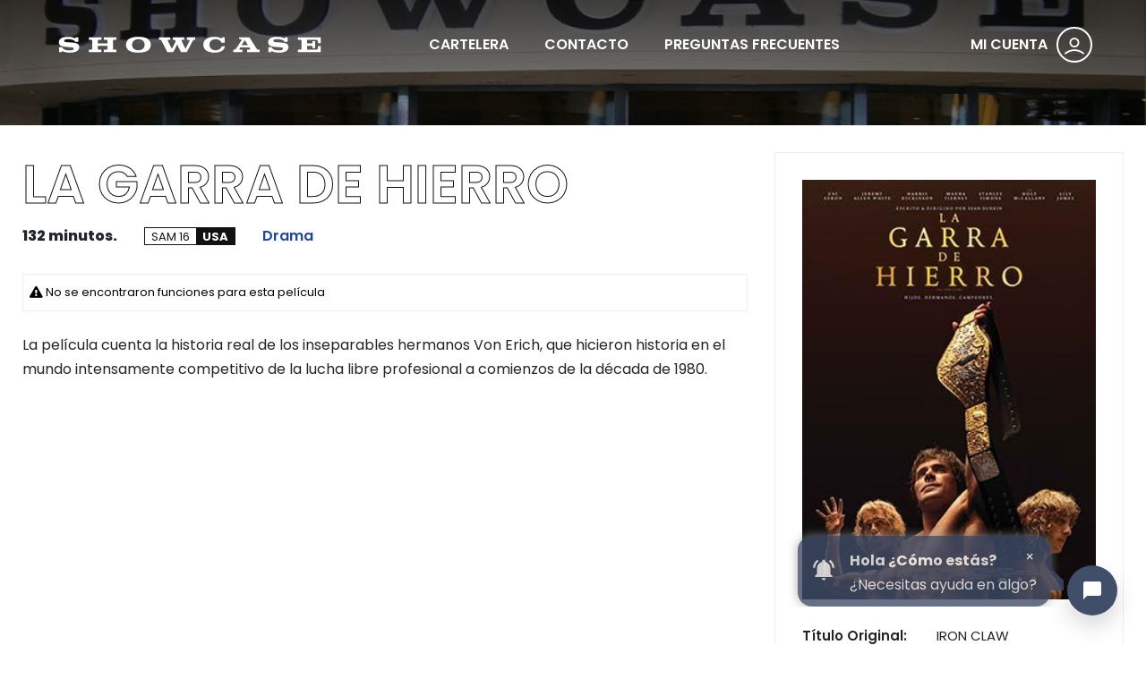

--- FILE ---
content_type: text/html; charset=utf-8
request_url: https://entradas.todoshowcase.com/showcase/pelicula?filmid=3350&house_id=3210
body_size: 18831
content:


<!DOCTYPE html>
<html lang="es">
<head>
<!-- Global site tag (gtag.js) - Google Analytics -->
<script async src="https://www.googletagmanager.com/gtag/js?id=G-BMX8ZYWKFS"></script>
<script>
  window.dataLayer = window.dataLayer || [];
  function gtag(){dataLayer.push(arguments);}
  gtag('js', new Date());

  gtag('config', 'G-BMX8ZYWKFS');
</script>

<!-- Google Tag Manager --> 
    <script>(function (w, d, s, l, i) { w[l] = w[l] || []; w[l].push({ 'gtm.start': new Date().getTime(), event: 'gtm.js' }); var f = d.getElementsByTagName(s)[0], j = d.createElement(s), dl = l != 'dataLayer' ? '&l=' + l : ''; j.async = true; j.src = 'https://www.googletagmanager.com/gtm.js?id=' + i + dl; f.parentNode.insertBefore(j, f); })(window, document, 'script', 'dataLayer', 'GTM-PNZPL32');
    </script> 
<!-- End Google Tag Manager -->

    <script type="text/javascript">
        // Broadcast that you're opening a page.
        localStorage.openpages = Date.now();
        var onLocalStorageEvent = function (e) {
            if (e.key == "openpages") {
                // Listen if anybody else is opening the same page!
                localStorage.page_available = Date.now();
            }
            if (e.key == "page_available") {
                //alert("Ya existe otra ventana abierta de VoyAlCine.net");
                window.location.replace('/cerrar.aspx');
                //window.open('', '_self').close();
            }
        };
        window.addEventListener('storage', onLocalStorageEvent, false);
    </script>


    <meta charset="utf-8" /><meta content="width=device-width,initial-scale=1,shrink-to-fit=no" name="viewport" /><meta content="#204891" name="theme-color" /><title>
	Cines Showcase by Voy al Cine
</title><link href="/templates/showcase/ico/favicon.png" rel="apple-touch-icon" sizes="144x144" /><link href="/templates/showcase/ico/favicon.png" rel="apple-touch-icon" sizes="114x114" /><link href="/templates/showcase/ico/favicon.png" rel="apple-touch-icon" sizes="72x72" /><link href="/templates/showcase/ico/favicon.png" rel="apple-touch-icon" /><link href="/templates/showcase/ico/favicon.png" rel="shortcut icon" /><link href="/templates/showcase/css/lineicons.css" rel="stylesheet" /><link href="/templates/showcase/css/fancybox.min.css" rel="stylesheet" /><link href="/templates/showcase/css/swiper.min.css" rel="stylesheet" /><link href="/templates/showcase/css/bootstrap.min.css" rel="stylesheet" /><link href="/templates/showcase/css/style.css?v=0.4" rel="stylesheet" />
    <script src="/templates/showcase/js/jquery.js"></script>
    <script src="/templates/showcase/js/jquery.min.js"></script>
    <script src="/templates/showcase/js/jquery-ui-1.10.4.custom.min.js"></script>
    <link href="https://chatcompose.azureedge.net/static/all/global/export/css/main.5b1bd1fd.css" rel="stylesheet" />    <script async type="text/javascript" src="https://chatcompose.azureedge.net/static/all/global/export/js/main.a7059cb5.js?user=lsaint&lang=ES" user="lsaint" lang="ES"></script>  
</head>

<body>
<!-- Google Tag Manager (noscript) --> 
    <noscript><iframe src="https://www.googletagmanager.com/ns.html?id=GTM-PNZPL32" height="0" width="0" style="display:none;visibility:hidden"></iframe></noscript> 
<!-- End Google Tag Manager (noscript) -->
    <form name="FormularioNET" method="post" action="./pelicula?filmid=3350&amp;house_id=3210" id="FormularioNET">
<div>
<input type="hidden" name="__VIEWSTATE" id="__VIEWSTATE" value="/wEPDwUKLTc3MjkyOTc1OQ9kFgJmD2QWAgIDD2QWBAIBDw8WAh4EVGV4dAUpPGEgaHJlZiA9ICdpbmdyZXNhci5hc3B4Jz4gTUkgQ1VFTlRBIDwvYT5kZAIDDw8WAh8ABSk8YSBocmVmID0gJ2luZ3Jlc2FyLmFzcHgnPiBNSSBDVUVOVEEgPC9hPmRkZB+Sgv+YH/ONwSwy2H63EGhHI5VjmoaoUwYdYfe1Z+wF" />
</div>

<div>

	<input type="hidden" name="__VIEWSTATEGENERATOR" id="__VIEWSTATEGENERATOR" value="6F120A55" />
</div>
    
        <nav class="mobile-menu">
            <div class="inner">
                <span id="ctl00_lblLoginm"><a href = 'ingresar.aspx'> MI CUENTA </a></span>
                <div class="site-menu">
                    <ul>
                        <li><a href="/showcase/">CARTELERA</a></li>
                        <li><a href="/showcase/contacto.aspx">CONTACTO</a></li>
                        <li><a href="/showcase/preguntas.aspx">PREGUNTAS</a></li>
                    </ul>
                </div>
            </div>
        </nav>
        
        <nav class="navbar">
            <div class="logo">
                <a href="/showcase/"><img alt="Image" src="/templates/showcase/images/logo.svg?v=0.1"></a>
            </div>
            <div class="site-menu">
                <ul>
                    <li><a href="/showcase/">CARTELERA</a></li>
                    <li><a href="/showcase/contacto.aspx">CONTACTO</a></li>
                    <li><a href="/showcase/preguntas.aspx">PREGUNTAS FRECUENTES</a></li>
                </ul>
            </div>

            <div id="login_link" class="user-menu">
                <div class="navbar-account"> <span id="ctl00_lblLogin"><a href = 'ingresar.aspx'> MI CUENTA </a></span> <i class="lni lni-user"></i> </div>
            </div>
            
            <div class="hamburger-menu">
                <button class="hamburger" onclick="return false;">
                    <svg width="45" height="45" viewBox="0 0 100 100">
                        <path class="line line1" d="M 20,29.000046 H 80.000231 C 80.000231,29.000046 94.498839,28.817352 94.532987,66.711331 94.543142,77.980673 90.966081,81.670246 85.259173,81.668997 79.552261,81.667751 75.000211,74.999942 75.000211,74.999942 L 25.000021,25.000058" />
                        <path class="line line2" d="M 20,50 H 80" />
                        <path class="line line3" d="M 20,70.999954 H 80.000231 C 80.000231,70.999954 94.498839,71.182648 94.532987,33.288669 94.543142,22.019327 90.966081,18.329754 85.259173,18.331003 79.552261,18.332249 75.000211,25.000058 75.000211,25.000058 L 25.000021,74.999942" />
                    </svg>
                </button>
            </div>
        </nav>

        <section class="search-box">
            <div class="container">
                <h6>Escriba el nombre de la película...</h6>
                <input placeholder="Buscar" type="search">
                <input type="submit" value="Buscar">
                <ul>
                    <li>
                    </li>
                </ul>
            </div>
        </section>

        

     <header class="page-header">
    </header>
    <script src="https://maxcdn.bootstrapcdn.com/bootstrap/3.3.7/js/bootstrap.min.js" integrity="sha384-Tc5IQib027qvyjSMfHjOMaLkfuWVxZxUPnCJA7l2mCWNIpG9mGCD8wGNIcPD7Txa" crossorigin="anonymous"></script>
    <link href="https://cdnjs.cloudflare.com/ajax/libs/bootstrap3-dialog/1.35.4/css/bootstrap-dialog.css" type="text/css" rel="stylesheet" />
    <link href="/templates/showcase/css/pelicula5.css" type="text/css" rel="stylesheet" />
    <link rel="stylesheet" href="https://use.fontawesome.com/releases/v5.6.3/css/all.css" integrity="sha384-UHRtZLI+pbxtHCWp1t77Bi1L4ZtiqrqD80Kn4Z8NTSRyMA2Fd33n5dQ8lWUE00s/" crossorigin="anonymous" />
    <script src="/templates/vac/js/pelicula5.js"></script>


    <!-- The Modal -->
    <div class="modal" id="modalCambioPass">
        <div class="modal-dialog modal-lg">
            <div class="modal-content">

                <!-- Modal Header -->
                <div class="modal-header">
                    <h4 class="modal-title">ATENCION</h4>

                </div>

                <!-- Modal body -->
                <div class="modal-body">
                    <span id="ctl00_Contenido_lblbody"></span>
                </div>

                <!-- Modal footer -->
                <div class="modal-footer">
                    <a href="/registrar.aspx" class="custom-button" role="button" aria-pressed="true">Aceptar</a>
                </div>

            </div>
        </div>
    </div>

    <!-- Modal Confirmacion -->
    <div class="modal" id="modalConfirm">
        <div class="modal-dialog modal-lg">
            <div class="modal-content">

                <!-- Modal Header -->
                <div class="modal-header">
                    <h4 class="modal-title">ATENCIÓN</h4>
                    <button type="button" class="close" data-dismiss="modal">&times;</button>
                </div>

                <!-- Modal body -->
                <div class="modal-body">
                    <span id="modalConfirmMessage"></span>
                </div>

                <!-- Modal footer -->
                <div class="modal-footer">
                    <input type="button" id="modalConfirmButton" value="CONTINUAR" class="custom-button" />
                </div>

            </div>
        </div>
    </div>

    <script>
        function CambioPass() {
            $("#modalCambioPass").modal("show");
        }
    </script>

<main>
    
    
  
    <section class="content-section">
        <div class="container">
            <div class="row">
                <div class="col-lg-8">
                    <div class="movie-info-box">
                        <h2 class="name"><strong>LA GARRA DE HIERRO</strong></h2>
                        <ul class="features">
                            <li>
                                <div class="year">132 minutos.</div>
                            </li>
                            <li>
                                <div class="hd">SAM 16 <b>USA</b></div>
                            </li>
                            <li>
                                <div class="tags">Drama</div>
                            </li>
                        </ul>
						
                        <div id="op_container">
                            <div class="op_days"></div>
                            <div id="op_cinemas">
                                <h3><span class="spinner-border" style="width: 1.5rem; height: 1.5rem;" role="status"></span>&nbsp;cargando funciones...</h3>
                            </div>
                            <div id="op_error" style="display: none">
                                <i class="fas fa-exclamation-triangle" style="color: #000000;"></i>
                                No se encontraron funciones para esta película

                            </div>
                        </div>

                        <script>
                            $(document).ready(function () {
                                console.log("document ready!");
                                op_apiURL = "https://api.voyalcine.net/films/3350/tree/3210"
                                LoadFilmTree(3350);
                            });
                        </script>

                        <br />

                        <p class="description">La película cuenta la historia real de los inseparables hermanos Von Erich, que hicieron historia en el mundo intensamente competitivo de la lucha libre profesional a comienzos de la década de 1980.</p>
						
                        
                        <div class="block mt-5 video-player video-container">
                            <iframe src="//www.youtube.com/embed/eNBi3DRk8WI?autoplay=0&showinfo=0&controls=0&rel=0&modestbranding=0&enablejsapi=1" frameborder="0" allowfullscreen></iframe>
                        </div>
                        
                    </div>
                </div>
                <div class="col-lg-4">
                    <div class="movie-side-info-box">
                        <figure>
                            <img src="https://static.voyalcine.net/Uploads/i3350.jpg" alt="Image"></figure>
                        <ul>
                            <li><strong>Título Original: </strong>IRON CLAW</li>
                            <li><strong>Orígen:</strong> USA</li>
                            <li><strong>Género:</strong> Drama</li>
                            <li><strong>Director:</strong> Sean Durkin</li>
                            <li><strong>Actores:</strong> Zac Efron, Jeremy Allen White, Lili James y Harris Dickinson                                                                                                                                                                                                                                                                                                                                                                                                                                                                                                                                                                                                                                                                                                                                                                                                                                                                                                                                                                                                                                                                                                                                                                                                                                                                                                                                                                                                                                                                                                                                                                                                                                                                                                                                                                                                                                                                                                                                                                                                                                                                                                                                                                                                                                                                                                                                                                                                                                                                                                                                                                                                                                                                                                                                                                                                                                                                                                                                                                                                                                                                                                                                                                                                                                                                                                                                                                                                                                                                                                                                                                                                                                                                                                                                                                                                                                                                                                                                                                                                                                                                                                    </li>
                            <li><strong>Calificación:</strong> SAM 16</li>
                            <li><strong>Duración:</strong> 132 minutos</li>
                            <li><strong>Distribuidora:</strong> Imagem Films</li>
                        </ul>
                    </div>
                </div>
            </div>
        </div>
    </section>

    

<section class="content-section no-spacing" data-background="#000000">
    <div class="container">
        <div class="row">
            <div class="col-12">
                <div class="get-started-box">
				            <p>POWERED BY</p>
                    <h2><img alt="Image" src="/templates/showcase/images/VAC3.svg"></h2>
                          <a href="https://www.instagram.com/voyalcineok/"><img alt="Image" src="/templates/vac/images/ig.png?v=0.1"></a>
                </div>
            </div>
        </div>
    </div>
</section>

<footer class="footer">
    <div class="container">
        <div class="row">
            <div class="col-lg-6 col-xs-12">
                <h5 class="call-us">Siguenos! <strong>@cinesshowcase</strong></h5>
                <p>Showcase en la Argentina tiene 7 complejos: Belgrano, Norte, Haedo, Quilmes, Córdoba, Rosario y Villa Allende.</p>
            </div>
            <div class="col-lg-3 col-md-4 col-xs-5">
                <h6 class="widget-title">Películas</h6>
                <ul class="footer-menu">
                    <li><a href="/showcase/">Cartelera</a></li>
                    <li><a href="/showcase/boleteria.aspx">Entradas</a></li>
                </ul>
            </div>
            <div class="col-lg-3 col-md-4 col-xs-7">
                <h6 class="widget-title">Showcase</h6>
                <ul class="footer-menu">
                    <li>
                        <a href="/showcase/contacto.aspx">Contacto</a>
                    </li>
                </ul>
            </div>
            <div class="call-us">
                     <a href="http://qr.afip.gob.ar/?qr=lfYdCtlziwyQPFJAhgoInQ,," target="_blank"> <img alt="Image" src="/templates/showcase/images/DATAWEB.jpg"></a>
            </div>
        </div>
    </div>
    <div class="bottom-bar">
        <div class="container">
            <span>© Copyright © 2021 Voy al Cine.</span>
        </div>
    </div>
</footer>

</main>


    
        <script src="/templates/showcase/js/bootstrap.min.js"></script>
        <script src="/templates/showcase/js/swiper.min.js"></script>
        <script src="/templates/showcase/js/fancybox.min.js"></script>
        <script src="/templates/showcase/js/scripts.js"></script>        

    </form>
</body>
</html>


--- FILE ---
content_type: text/css
request_url: https://entradas.todoshowcase.com/templates/showcase/css/style.css?v=0.4
body_size: 13232
content:
@charset "UTF-8";
/*

 
This file contains the styling for the actual theme, this
is the file you need to edit to change the look of the
theme.


	// Table of contents //

		01. FONTS
		02. BODY
		03. HTML TAGS
		04. LINKS
		05. FORM ELEMENTS
		06. CUSTOM CONTAINER
		07. CUSTOM CLASSES
		08. CUSTOM BUTTON
		09. ACCORDION
		10. HAMBURGER
		11. MOBILE MENU
		12. SEARCH BOX
		13. NAVBAR
		14. SLIDER 
		15. PAGE HEADER
		16. VIDEO PLAYER
		17. MOVIE INFO BOX
		18. MOVIE SIDE INFO BOX
		19. CONTENT SECTION
		20. VIDEO BG
		21. SECTION TITLE
		22. CATEGORY THUMBS
		23. VIDEO THUMBS
		24. ICON BOX
		25. CTA FORM
		26. SIDE IMAGE
		27. MEMBERSHIP
		28. CAROUSEL TV SHOWS
		29. MEMBER BOX
		30. DEVICES BOX
		31. SUPPORT BOX
		32. CONTACT BOX
		33. COMMENTS
		34. TESTIMONIALS
		35. PRICE BOX
		36. NEWS BOX
		37. SIDEBAR
		38. PAGINATION
		39. GET STARTED BOX
		40. FOOTER
		41. RESPONSIVE MEDIUM FIXES
		42. RESPONSIVE TABLET FIXES
		43. RESPONSIVE MOBILE FIXES

	

*/
/* GOOGLE FONTS */
@import url("https://fonts.googleapis.com/css2?family=Jost:wght@400;600;800&amp;display=swap");
@import url('https://fonts.googleapis.com/css2?family=Poppins:ital,wght@0,100;0,200;0,300;0,400;0,500;0,600;0,700;0,800;0,900;1,100;1,200;1,300;1,400;1,500;1,600;1,700;1,800;1,900&display=swap');

* {
    outline: none !important;
}

body {
    margin: 0;
    padding: 0;
    font-family: "Poppins";
    font-size: 16px;
    -webkit-font-smoothing: antialiased;
    text-rendering: optimizeLegibility;
    -moz-osx-font-smoothing: grayscale;
}

/* TAB SINOPSIS*/

.grilla_test {
    display: flex;
    flex-direction: row;
}

/* SEAT MAP*/
.tableTagsHeader {
    width: 100%;
}

.tableTags {
    width: 33%;
}

.asiento_libre {
    text-align: left;
    font-size: 12px;
}

.asiento_ocupado {
    text-align: center;
    font-size: 12px;
}

.asiento_reservado {
    text-align: right;
    font-size: 12px;
}

.Movie1 {
    height: 50px !important;
    text-decoration: dashed;
    border-right-width: thin;
    border-bottom-width: thin;
    border-left-width: thin;
    border-top-width: thin;
    border-right-style: solid;
    border-bottom-style: solid;
    border-left-style: solid;
    border-top-style: solid;
    border-right-color: transparent;
    border-bottom-color: transparent;
    border-left-color: transparent;
    border-top-color: transparent;
    padding-left: 10px;
    padding-bottom: 0px;
    padding-top: 0px;
}

.Movie2 {
    height: 50px !important;
    color: #fff;
    text-decoration: dashed;
    border-right-width: thin;
    border-bottom-width: thin;
    border-left-width: thin;
    border-top-width: thin;
    border-right-style: solid;
    border-bottom-style: solid;
    border-left-style: solid;
    border-top-style: solid;
    border-right-color: transparent;
    border-bottom-color: transparent;
    border-left-color: transparent;
    border-top-color: transparent;
    padding-left: 10px;
    padding-bottom: 0px;
    padding-top: 0px;
    background-color: #a3a3a3;
}

/* FORM DECIDIR*/
pk {
    font-size: 8px;
    color: gray;
}


/* HTML TAGS */
img {
    max-width: 100%;
}

p {
    line-height: 1.7;
}

strong {
    font-weight: 600;
}

/* LINKS */
a {
    color: #204891;
    -webkit-transition: all .35s ease-in-out;
    -moz-transition: all .35s ease-in-out;
    -ms-transition: all .35s ease-in-out;
    -o-transition: all .35s ease-in-out;
    transition: all .35s ease-in-out;
}

.card-body a {
    font-weight: 700;
    border-bottom: 1px dotted #204891;
    text-decoration: none !important;
}

a:hover {
    color: #111111;
    text-decoration: underline;
}

/* FORM ELEMENTS */
input[type="text"] {
    width: 420px;
    max-width: 100%;
    height: 50px;
    padding: 0 30px;
    border: 1px solid #cecece;
    color: #757575;
}

input[type="email"] {
    width: 420px;
    max-width: 100%;
    height: 50px;
    padding: 0 30px;
    border: 1px solid #cecece;
}

input[type="search"] {
    width: 420px;
    max-width: 100%;
    height: 50px;
    padding: 0 30px;
    border: 1px solid #cecece;
}

input[type="password"] {
    width: 420px;
    max-width: 100%;
    height: 50px;
    padding: 0 30px;
    border: 1px solid #cecece;
}

input[type="number"] {
    width: 420px;
    max-width: 100%;
    height: 50px;
    padding: 0 30px;
    border: 1px solid #cecece;
}

input[type="date"] {
    width: 420px;
    max-width: 100%;
    height: 50px;
    padding: 0 30px;
    border: 1px solid #cecece;
}

input[type="radio"] {
    width: 18px;
    height: 18px;
    display: inline-block;
    margin-right: 4px;
    transform: translateY(3px);
    appearance: none;
    background: #ededed;
    border-radius: 50%;
}

    input[type="radio"]:checked {
        border: 6px solid #111111;
    }

input[type="checkbox"] {
    width: 18px;
    height: 18px;
    display: inline-block;
    margin-right: 4px;
    transform: translateY(3px);
    appearance: none;
    background: #ededed;
}

    input[type="checkbox"]:checked {
        border: 5px solid #ededed;
        background: #204891;
    }

textarea {
    width: 520px;
    max-width: 100%;
    height: 140px;
    padding: 30px;
    border: 1px solid #cecece;
}

select {
    width: 420px;
    max-width: 100%;
    height: 50px;
    padding: 0 30px;
    border: 1px solid #cecece;
    color: #757575;
}

select {
    -webkit-appearance: none;
    -moz-appearance: none;
    background-image: linear-gradient(45deg, transparent 50%, gray 50%), linear-gradient(135deg, gray 50%, transparent 50%), linear-gradient(to right, #ccc, #ccc);
    background-position: calc(100% - 30px) 34px, calc(100% - 25px) 34px, calc(100% - 3.5em) 15px;
    background-size: 5px 5px, 5px 5px, 1px 40px;
    background-repeat: no-repeat;
}

input[type="submit"] {
    height: 70px;
    display: inline-block;
    font-size: 14px;
    font-weight: 600;
    color: #fff;
    background: #204891;
    border: none;
    padding: 0 50px;
}

button[type="submit"] i {
    display: inline-block;
    margin-right: 8px;
    font-size: 18px;
    transform: translateY(2px);
}

/* CUSTOM CONTAINER */
@media (min-width: 1170px) {
    .container {
        max-width: 1100px;
    }
}

@media (min-width: 1280px) {
    .container {
        max-width: 1260px;
    }
}
/* CUSTOM CLASSES */
.overflow {
    overflow: hidden;
}

.no-gutters {
    padding: 0;
}

/* SPACING */
.no-spacing {
    margin: 0 !important;
    padding: 0 !important;
}

.no-top-spacing {
    margin-top: 0 !important;
    padding-top: 0 !important;
}

.space-50 {
    height: 50px;
}

/* CUSTOM BUTTON */
.custom-button {
    height: 60px !important;
    line-height: 64px;
    display: inline-block;
    background: #204891;
    color: #fff;
    font-size: 14px;
    font-weight: 600;
    padding: 0 50px;
    border: none;
    -webkit-transition: all .35s ease-in-out;
    -moz-transition: all .35s ease-in-out;
    -ms-transition: all .35s ease-in-out;
    -o-transition: all .35s ease-in-out;
    transition: all .35s ease-in-out;
}

    .custom-button:hover {
        text-decoration: none !important;
        color: #204891 !important;
        border-color: #204891 !important;
        background: none !important;
        border: 2px solid #204891 !important;
    }

    .custom-button:focus {
        text-decoration: none !important;
        color: #204891 !important;
        border-color: #204891 !important;
        background: none !important;
        border: 2px solid #204891 !important;
    }

    .custom-button input {
        text-decoration: none !important;
        color: #204891 !important;
        border-color: #204891 !important;
        background: none !important;
        border: 2px solid #204891 !important;
    }

/* CUSTOM BUTTON2 */
.custom-button2 {
    height: 50px !important;
    text-align:center;
    align-content:center;
    width: 80px;
    line-height: 50px;
    align-items:center;
    display: inline-block;
    background: #204891;
    color: #fff;
    font-weight: 800;
    padding: 0 0 0 0;
    border: 0px solid transparent;
    -webkit-transition: all .35s ease-in-out;
    -moz-transition: all .35s ease-in-out;
    -ms-transition: all .35s ease-in-out;
    -o-transition: all .35s ease-in-out;
    transition: all .35s ease-in-out;
}

    .custom-button2:hover {
        text-decoration: none !important;
        color: #204891 !important;
        border-color: #204891 !important;
        background: none !important;
        border: 1px solid #204891 !important;
    }

    .custom-button2:focus {
        text-decoration: none !important;
        color: #204891 !important;
        border-color: #204891 !important;
        background: none !important;
        border: 2px solid #204891 !important;
    }

    .custom-button2 input {
        text-decoration: none !important;
        color: #204891 !important;
        border-color: #204891 !important;
        background: none !important;
        border: 0px solid #204891 !important;
    }

/* CUSTOM BUTTON3 */
.custom-button3 {
    font-size: small;
    padding: 0px 0px 0px 0px;
    height: 50px !important;
    width: 80px;
    line-height: 50px;
    display: inline-block;
    background: #204891;
    color: #fff;
}

    .custom-button3:hover {
        text-decoration: none !important;
        color: #204891 !important;
        border-color: #204891 !important;
        background: gray !important;
    }

    .custom-button3:focus {
        text-decoration: none !important;
        color: #204891 !important;
        border-color: #204891 !important;
        background: none !important;
    }

    .custom-button3 input {
        text-decoration: none !important;
        color: #204891 !important;
        border-color: #204891 !important;
        background: none !important;
        border: 0px solid #204891 !important;
    }

.custom-button-pay {
    height: 66px !important;
    line-height: 64px;
    display: inline-block;
    background: #204891;
    color: #fff;
    font-weight: 800;
    padding: 0 40px;
    border: 2px solid transparent;
    -webkit-transition: all .35s ease-in-out;
    -moz-transition: all .35s ease-in-out;
    -ms-transition: all .35s ease-in-out;
    -o-transition: all .35s ease-in-out;
    transition: all .35s ease-in-out;
}

    .custom-button-pay input {
        text-decoration: none !important;
        color: #204891 !important;
        border-color: #a22a2a !important;
        background: #fd5f5f;
        border: 2px solid #204891 !important;
    }

    .custom-button-pay:hover {
        text-decoration: none !important;
        color: #204891 !important;
        border-color: #204891 !important;
        background: none !important;
        border: 2px solid #204891 !important;
    }

    .custom-button-pay:focus {
        text-decoration: none !important;
        color: #204891 !important;
        border-color: #204891 !important;
        background: #fd5f5f;
        border: 2px solid #204891 !important;
    }

/* ACCORDION */
.accordion {
    width: 100%;
    float: left;
    background: #ionound: #fff;
    padding: 0;
}

.accorg: 0;
}

.accordion .card {
    background: none;
    border-radius: 0;
    margin-top: -1px;
    border: 1px solid #eaebee;
}

    .accordion .card .card-header {
        /*background: none;*/
        padding: 0;
        border-bottom: none;
    }

.rder-bottom: none;
}
.accordion .card .card-header a ccordioer-bottom: none;
}

.accordion .card .car border-bot
.accordion {
    width: 100%;
    float: left;
    background: #fff;
    padding: 0;
}

.accordion .card {
    background: none;
    border-radius: 0;
    margin-top: -1px;
    border: 1px solid #eaebee;
}

    .accordion .card .card-header {
        /*background: none;*/
        padding: 0;
        border-bottom: none;
    }

        .accordion .card .card-header a {
            width: 100%;
            float: left;
            font-weight: 600;
            padding: 20px 25px;
            color: #111111;
            font-size: 17px;
        }

            .accordion .card .card-header a:before {
                content: "+";
                width: 30px;
                height: 30px;
                line-height: 30px;
                float: right;
                text-align: center;
                background: #eee;
                border-radius: 50%;
                color: #111111;
                font-weight: 400;
            }

            .accordion .card .card-header a:hover {
                color: #204891;
                text-decoration: none;
            }

    .accordion .card .card-body {
        width: 100%;
        border-top: 1px solid #eee;
        line-height: 26px;
    }

    .accordion .card [aria-expanded="true"] {
        color: #204891 !important;
    }

        .accordion .card [aria-expanded="true"]:before {
            content: "-" !important;
            color: #111111 !important;
        }

/* HAMBURGER */
.hamburger {
    background-color: transparent;
    border: none;
    cursor: pointer;
    display: flex;
    padding: 0;
    outline: none;
}

    .hamburger .line {
        fill: none;
        stroke: #fff;
        stroke-width: 3;
        transition: stroke-dasharray 600ms cubic-bezier(0.4, 0, 0.2, 1), stroke-dashoffset 600ms cubic-bezier(0.4, 0, 0.2, 1);
    }

    .hamburger .line1 {
        stroke-dasharray: 60 207;
        stroke-width: 3;
    }

    .hamburger .line2 {
        stroke-dasharray: 60 60;
        stroke-width: 3;
    }

    .hamburger .line3 {
        stroke-dasharray: 60 207;
        stroke-width: 3;
    }

    .hamburger.opened {
        margin: 0;
    }

        .hamburger.opened .line1 {
            stroke-dasharray: 90 207;
            stroke-dashoffset: -134;
            stroke-width: 3;
        }

        .hamburger.opened .line2 {
            stroke-dasharray: 1 60;
            stroke-dashoffset: -30;
            stroke-width: 3;
        }

        .hamburger.opened .line3 {
            stroke-dasharray: 90 207;
            stroke-dashoffset: -134;
            stroke-width: 3;
        }

/* MOBILE MENU */
.mobile-menu {
    width: 80vw;
    max-width: 500px;
    height: 100vh;
    font-weight: 600;
    font-size: 8vw;
    display: flex;
    flex-wrap: wrap;
    align-items: center;
    position: fixed;
    left: -100%;
    top: 0;
    background: #111111;
    z-index: 7;
    padding: 30px;
    -webkit-transition: all .35s ease-in-out;
    -moz-transition: all .35s ease-in-out;
    -ms-transition: all .35s ease-in-out;
    -o-transition: all .35s ease-in-out;
    transition: all .35s ease-in-out;
}

    .mobile-menu.active {
        left: 0;
    }

    .mobile-menu .inner {
        width: 100%;
        display: block;
    }

    .mobile-menu .mobile-search {
        width: 100%;
        display: flex;
        flex-wrap: wrap;
        margin-bottom: 15px;
    }

        .mobile-menu .mobile-search h6 {
            width: 100%;
            display: block;
            color: #fff;
            font-weight: 600;
            margin-bottom: 10px;
        }

        .mobile-menu .mobile-search .form {
            width: 100%;
            display: flex;
            flex-wrap: wrap;
        }

            .mobile-menu .mobile-search .form input[type="search"] {
                width: 70%;
                height: 70px;
                border: 1px solid rgba(255, 255, 255, 0.3);
                border-right: none;
                background: none;
                color: #fff;
            }

            .mobile-menu .mobile-search .form input[type="submit"] {
                width: 30%;
                height: 70px;
                border: 1px solid rgba(255, 255, 255, 0.3);
                background: none;
                padding: 0;
                text-align: center;
            }

    .mobile-menu .site-menu {
        width: 100%;
        display: inline-block;
        margin: 0;
        margin-top: 30px;
    }

        .mobile-menu .site-menu ul {
            width: 100%;
            display: flex;
            flex-wrap: wrap;
            margin: 0;
            padding: 0;
        }

            .mobile-menu .site-menu ul li {
                width: 100%;
                display: inline-block;
                margin: 0;
                padding: 0;
                list-style: none;
            }

                .mobile-menu .site-menu ul li a {
                    color: #fff;
                    font-weight: 600;
                    font-size: 5vw;
                }

                    .mobile-menu .site-menu ul li a:hover {
                        text-decoration: none;
                        color: #204891;
                    }

    .mobile-menu .mobile-account {
        width: 100%;
        height: 80px;
        line-height: 80px;
        display: flex;
        flex-wrap: wrap;
        align-items: center;
        background: #204891;
        padding: 0 15px;
    }

    .mobile-menu .button-account {
        width: 100%;
        height: 70px;
        line-height: 70px;
        display: flex;
        flex-wrap: wrap;
        align-items: center;
        background: #204891;
        padding: 0 15px;
        font-weight: 600;
        color: #fff;
    }

    .mobile-menu i {
        width: 40px;
        height: 40px;
        line-height: 38px;
        float: left;
        border: 2px solid #fff;
        text-align: center;
        border-radius: 50%;
        font-size: 22px;
        margin-right: 10px;
    }

/* SEARCH BOX */
.search-box {
    width: 100%;
    height: 100vh;
    position: fixed;
    left: 0;
    top: 0;
    z-index: 2;
    padding-top: 150px;
    opacity: 0;
    visibility: hidden;
    -webkit-transition: all .35s ease-in-out;
    -moz-transition: all .35s ease-in-out;
    -ms-transition: all .35s ease-in-out;
    -o-transition: all .35s ease-in-out;
    transition: all .35s ease-in-out;
    background: black;
    background: -moz-linear-gradient(0deg, rgba(0, 0, 0, 0.5) 0%, black 100%);
    background: -webkit-linear-gradient(0deg, rgba(0, 0, 0, 0.5) 0%, black 100%);
    background: linear-gradient(0deg, rgba(0, 0, 0, 0.5) 0%, black 100%);
    filter: progid:DXImageTransform.Microsoft.gradient(startColorstr="#000000",endColorstr="#000000",GradientType=1);
}

    .search-box .container {
        display: flex;
        flex-wrap: wrap;
        justify-content: center;
        align-items: center;
    }

        .search-box .container h6 {
            width: 100%;
            display: block;
            font-size: 18px;
            font-weight: 600;
            margin-bottom: 10px;
            text-align: center;
            color: #fff;
        }

        .search-box .container form {
            margin: 20px auto;
            border: 1px solid #fff;
            padding: 10px;
            background: #fff;
        }

            .search-box .container form input[type="search"] {
                background: none;
                border: none;
                font-size: 20px;
            }

        .search-box .container ul {
            width: 100%;
            display: flex;
            flex-wrap: wrap;
            justify-content: center;
            margin: 0;
            padding: 0;
            text-align: center;
        }

            .search-box .container ul li {
                display: inline-block;
                margin: 0 10px;
                padding: 0;
                list-style: none;
            }

                .search-box .container ul li a {
                    display: inline-block;
                    color: #fff;
                }

    .search-box.active {
        opacity: 1;
        visibility: visible;
    }

/* NAVBAR */
.navbar {
    width: 100%;
    display: flex;
    flex-wrap: wrap;
    align-items: center;
    padding: 30px 60px;
    position: fixed;
    left: 0;
    top: 0;
    z-index: 7;
    color: #fff;
}

    .navbar .logo {
        margin-right: auto;
    }

        .navbar .logo a {
            display: inline-block;
        }

            .navbar .logo a img {
                height: 40px;
            }

    .navbar .site-menu {
        display: inline-block;
        margin: 0 auto;
    }

        .navbar .site-menu ul {
            display: flex;
            flex-wrap: wrap;
            margin: 0;
            padding: 0;
        }

            .navbar .site-menu ul li {
                display: inline-block;
                margin: 0 20px;
                padding: 0;
                list-style: none;
            }

                .navbar .site-menu ul li a {
                    color: #fff;
                    font-weight: 600;
                }

                    .navbar .site-menu ul li a:hover {
                        text-decoration: none;
                        color: #204891;
                    }

    .navbar .user-menu {
        display: flex;
        flex-wrap: wrap;
        align-items: center;
        margin-left: auto;
    }

        .navbar .user-menu .navbar-search {
            display: inline-block;
            font-size: 20px;
            color: #fff;
            cursor: pointer;
        }

        .navbar .user-menu .navbar-notify {
            display: inline-block;
            margin-left: 20px;
            position: relative;
            font-size: 20px;
        }

            .navbar .user-menu .navbar-notify b {
                width: 15px;
                height: 15px;
                line-height: 15px;
                background: #204891;
                position: absolute;
                right: -7px;
                top: 0;
                border-radius: 50%;
                text-align: center;
                font-size: 11px;
            }

            .navbar .user-menu .navbar-notify i {
                color: #fff;
                cursor: pointer;
            }

            .navbar .user-menu .navbar-notify .notify-dropdown {
                width: 300px;
                background: #fff;
                position: absolute;
                left: calc(50% - 150px);
                top: calc(100% + 20px);
                box-shadow: 0 0 30px rgba(0, 0, 0, 0.1);
                color: #111111;
                font-size: 14px;
                display: none;
                border-radius: 6px;
                overflow: hidden;
            }

                .navbar .user-menu .navbar-notify .notify-dropdown:after {
                    content: "";
                    width: 100%;
                    height: 20px;
                    position: absolute;
                    left: 0;
                    top: -20px;
                }

                .navbar .user-menu .navbar-notify .notify-dropdown .total-notify {
                    width: 100%;
                    display: flex;
                    padding: 20px 25px;
                    background: #204891;
                    color: #fff;
                }

                    .navbar .user-menu .navbar-notify .notify-dropdown .total-notify h6 {
                        margin: 0;
                        font-size: 15px;
                        line-height: 20px;
                        font-weight: 600;
                    }

                    .navbar .user-menu .navbar-notify .notify-dropdown .total-notify span {
                        width: 20px;
                        height: 20px;
                        line-height: 20px;
                        display: inline-block;
                        background: #fff;
                        color: #204891;
                        text-align: center;
                        border-radius: 50%;
                        font-weight: 600;
                        margin-left: 7px;
                        font-size: 15px;
                    }

                .navbar .user-menu .navbar-notify .notify-dropdown ul {
                    width: 100%;
                    display: block;
                    margin: 0;
                    padding: 25px;
                }

                    .navbar .user-menu .navbar-notify .notify-dropdown ul li {
                        width: 100%;
                        display: block;
                        margin-bottom: 5px;
                        padding: 0;
                        padding-bottom: 5px;
                        list-style: none;
                        border-bottom: 1px solid #cdcdcd;
                        position: relative;
                        padding-left: 20px;
                    }

                        .navbar .user-menu .navbar-notify .notify-dropdown ul li:before {
                            content: "";
                            width: 6px;
                            height: 6px;
                            background: #204891;
                            border-radius: 50%;
                            position: absolute;
                            left: 0;
                            top: 9px;
                        }

                        .navbar .user-menu .navbar-notify .notify-dropdown ul li strong {
                            font-weight: 600;
                        }

                        .navbar .user-menu .navbar-notify .notify-dropdown ul li p {
                            width: 100%;
                            display: inline-block;
                            margin-bottom: 5px;
                            line-height: 1.3;
                        }

                        .navbar .user-menu .navbar-notify .notify-dropdown ul li span {
                            width: 100%;
                            display: block;
                            opacity: 0.5;
                            font-size: 12px;
                        }

                        .navbar .user-menu .navbar-notify .notify-dropdown ul li:last-child {
                            margin-bottom: 0;
                            padding-bottom: 0;
                            border-bottom: none;
                        }

        .navbar .user-menu .navbar-account {
            margin-left: 30px;
            display: flex;
            align-items: center;
        }

            .navbar .user-menu .navbar-account a {
                line-height: 40px;
                display: inline-block;
                font-weight: 600;
                color: #fff;
            }

            .navbar .user-menu .navbar-account i {
                width: 40px;
                height: 40px;
                line-height: 38px;
                float: right;
                border: 2px solid #fff;
                text-align: center;
                border-radius: 50%;
                font-size: 22px;
                margin-left: 10px;
            }

    .navbar .hamburger-menu {
        margin-left: auto;
        display: none;
    }

/* SLIDER */
.slider {
    width: 100%;
    height: 100vh;
    display: flex;
    flex-wrap: wrap;
    position: fixed;
    left: 0;
    top: 0;
    background: #111111;
}

    .slider .main-slider {
        width: 100%;
        height: 100%;
        display: flex;
        flex-wrap: wrap;
        position: relative;
        overflow: hidden;
    }

        .slider .main-slider .swiper-slide {
            overflow: hidden;
            color: #fff;
        }

            .slider .main-slider .swiper-slide .slide-inner {
                width: 100%;
                height: 100%;
                position: absolute;
                left: 0;
                top: 0;
                background-size: cover !important;
                background-position: center;
                display: flex;
                align-items: center;
                justify-content: center;
            }

                .slider .main-slider .swiper-slide .slide-inner:after {
                    content: "";
                    width: 100%;
                    height: 100%;
                    background-size: 200px auto;
                    position: absolute;
                    left: 0;
                    top: 0;
                    opacity: 0.10;
                }

            .slider .main-slider .swiper-slide .container {
                position: relative;
                z-index: 1;
                padding-top: 50px;
                background-color: rgba(0, 0, 0, 0.4);
                padding-bottom: 50px
            }

                .slider .main-slider .swiper-slide .container .tagline {
                    width: 100%;
                    display: block;
                    font-size: 14px;
                    font-weight: 800;
                    letter-spacing: 2px;
                    color: rgba(255, 255, 255, 0.6);
                    border-left: 3px solid #204891;
                    padding-left: 10px;
                }

                .slider .main-slider .swiper-slide .container .name {
                    width: 100%;
                    display: block;
                    margin-bottom: 10px;
                    font-size: 60px;
                    font-weight: 600;
                }

                    .slider .main-slider .swiper-slide .container .name strong {
                        -webkit-text-stroke: 1px #fff;
                        text-stroke: 1px #fff;
                        -webkit-text-fill-color: transparent;
                        color: transparent;
                        font-size: 100px;
                    }

                .slider .main-slider .swiper-slide .container .features {
                    width: 100%;
                    display: flex;
                    flex-wrap: wrap;
                    align-items: center;
                    margin-bottom: 30px;
                    padding: 0;
                }

                    .slider .main-slider .swiper-slide .container .features li {
                        display: inline-block;
                        padding: 0;
                        margin-right: 30px;
                        list-style: none;
                        position: relative;
                    }

                        .slider .main-slider .swiper-slide .container .features li .rate {
                            color: #65ee5b;
                        }

                            .slider .main-slider .swiper-slide .container .features li .rate svg {
                                width: 40px;
                                margin-right: 8px;
                                transform: rotate(-90deg);
                                transform-origin: center;
                            }

                            .slider .main-slider .swiper-slide .container .features li .rate b {
                                width: 40px;
                                height: 40px;
                                line-height: 40px;
                                text-align: center;
                                position: absolute;
                                left: 0;
                                top: 0;
                                font-size: 13px;
                            }

                        .slider .main-slider .swiper-slide .container .features li .year {
                            display: inline-block;
                            font-weight: 800;
                        }

                        .slider .main-slider .swiper-slide .container .features li .hd {
                            height: 20px;
                            line-height: 20px;
                            display: inline-block;
                            color: #fff;
                            font-size: 13px;
                            padding-left: 7px;
                            border: 1px solid #fff;
                        }

                            .slider .main-slider .swiper-slide .container .features li .hd b {
                                height: 18px;
                                line-height: 20px;
                                float: right;
                                margin-left: 7px;
                                padding: 0 7px;
                                background: #fff;
                                color: #111111;
                            }

                        .slider .main-slider .swiper-slide .container .features li .tags {
                            color: #204891;
                            font-weight: 600;
                        }

                .slider .main-slider .swiper-slide .container .description {
                    width: 100%;
                    display: block;
                    font-size: 17px;
                    margin-bottom: 40px;
                }

                .slider .main-slider .swiper-slide .container .play-btn {
                    height: 66px;
                    line-height: 64px;
                    display: inline-block;
                    float: left;
                    background: #204891;
                    color: #fff;
                    font-weight: 800;
                    padding: 0 50px;
                    margin-right: 30px;
                    border: 2px solid transparent;
                }

                    .slider .main-slider .swiper-slide .container .play-btn:hover {
                        background: none;
                        border-color: #204891;
                        text-decoration: none;
                    }

                .slider .main-slider .swiper-slide .container .add-btn {
                    width: 66px;
                    height: 66px;
                    line-height: 62px;
                    display: inline-block;
                    color: #fff;
                    text-align: center;
                    border: 2px solid rgba(255, 255, 255, 0.4);
                    border-radius: 50%;
                    font-size: 32px;
                }

                    .slider .main-slider .swiper-slide .container .add-btn:hover {
                        text-decoration: none;
                        background: #fff;
                        color: #111111;
                    }

    .slider .swiper-pagination {
        position: static;
        width: 20px;
        display: inline-block;
        position: absolute;
        bottom: 50%;
        left: auto;
        right: 60px;
        z-index: 2;
        transform: translateY(50%);
    }

        .slider .swiper-pagination .swiper-pagination-bullet {
            opacity: 1;
            background: rgba(0, 0, 0, 0.2);
            position: relative;
            height: 20px;
            width: 20px;
            background: none;
            text-align: center;
            float: left;
            margin: 4px 0;
        }

            .slider .swiper-pagination .swiper-pagination-bullet:after {
                content: "";
                width: 6px;
                height: 6px;
                border-radius: 50%;
                background: #fff;
                position: absolute;
                left: 50%;
                top: 50%;
                margin-left: -3px;
                margin-top: -3px;
                -webkit-transition: all .35s ease-in-out;
                -moz-transition: all .35s ease-in-out;
                -ms-transition: all .35s ease-in-out;
                -o-transition: all .35s ease-in-out;
                transition: all .35s ease-in-out;
                transform: scale(0.4);
                opacity: 0;
            }

            .slider .swiper-pagination .swiper-pagination-bullet:before {
                content: "";
                width: 100%;
                height: 100%;
                border: 2px solid rgba(255, 255, 255, 0.2);
                border-radius: 50%;
                position: absolute;
                left: 0;
                top: 0;
            }

            .slider .swiper-pagination .swiper-pagination-bullet svg circle {
                stroke-dasharray: 113px;
                stroke-dashoffset: 0px;
                stroke-linecap: round;
                stroke-width: 0;
                stroke: #fff;
                fill: none;
                animation: none;
                animation-play-state: paused;
                animation-fill-mode: none;
            }

        .slider .swiper-pagination .swiper-pagination-bullet-active {
            color: #fff;
            background: none;
        }

            .slider .swiper-pagination .swiper-pagination-bullet-active:after {
                opacity: 1;
                transform: scale(1);
            }

        .slider .swiper-pagination .swiper-pagination-bullet svg {
            position: absolute;
            top: 0;
            right: 0;
            width: 20px;
            height: 20px;
            transform: rotateY(-180deg) rotateZ(-90deg);
        }

        .slider .swiper-pagination .swiper-pagination-bullet.swiper-pagination-bullet-active svg circle {
            animation-play-state: running;
            stroke-width: 2px;
            animation: countdown 7s linear forwards;
        }

@keyframes countdown {
    from {
        stroke-dashoffset: 113px;
    }

    to {
        stroke-dashoffset: 0;
    }
}

.slider .main-slider .scroll,
.page-header.single .scroll {
    position: absolute;
    width: 80px;
    height: 100px;
    bottom: 100px;
    left: 50%;
    margin-left: -40px;
    z-index: 6;
}

    .slider .main-slider .scroll img,
    .page-header.single .scroll img {
        width: 100%;
    }


@media only screen and (max-width: 767px), only screen and (max-device-width: 767px) {
    .slider .main-slider .swiper-slide .container {
        padding-top: 0px;
    }

    .navbar .logo a img {
        height: 30px;
    }

    h4 {
        font-size: 1.1rem;
        font-weight: 400;
    }

    p {
        font-size: 14px;
    }
}

/* PAGE HEADER */
.page-header {
    width: 100%;
    height: 140px;
    display: flex;
    flex-wrap: wrap;
    align-items: center;
    background: url("../images/page-header-bg.jpg") center no-repeat;
    background-size: cover !important;
    position: fixed;
    left: 0;
    top: 0;
}

    .page-header:after {
        content: "";
        width: 100%;
        height: 100%;
        position: absolute;
        left: 0;
        top: 0;
        z-index: 0;
        opacity: 0.7;
        background: black;
        background: -moz-linear-gradient(0deg, rgba(0, 0, 0, 0.5) 0%, black 100%);
        background: -webkit-linear-gradient(0deg, rgba(0, 0, 0, 0.5) 0%, black 100%);
        background: linear-gradient(0deg, rgba(0, 0, 0, 0.5) 0%, black 100%);
        filter: progid:DXImageTransform.Microsoft.gradient(startColorstr="#000000",endColorstr="#000000",GradientType=1);
    }

    .page-header.single {
        height: 100vh;
    }

        .page-header.single .container {
            padding-top: 0;
        }

        .page-header.single:after {
            opacity: 1;
        }

    .page-header .container {
        position: relative;
        z-index: 1;
        color: #fff;
        padding-top: 80px;
    }

    .page-header h1 {
        width: 100%;
        display: block;
        font-weight: 800;
        font-size: 56px;
    }

        .page-header h1:after {
            content: "";
            width: 10px;
            height: 10px;
            display: inline-block;
            background: #204891;
            border-radius: 50%;
            margin-left: 10px;
        }

/* VIDEO PLAYER */
.video-player {
    width: 100%;
    display: flex;
    flex-wrap: wrap;
    padding: 0 10%;
    position: relative;
}

    .video-player .back-btn {
        height: 60px;
        line-height: 60px;
        background: #204891;
        color: #fff;
        padding: 0 30px;
        position: absolute;
        left: -2%;
        top: 100px;
        z-index: 1;
        font-weight: 600;
    }

        .video-player .back-btn:hover {
            text-decoration: none;
        }

    .video-player video {
        width: 150%;
        display: block;
    }

.video-container {
    position: relative;
    padding-bottom: 56.25%; /* 16:9 */
    height: 0;
}

    .video-container iframe {
        position: absolute;
        top: 0;
        left: 0;
        width: 100%;
        height: 100%;
    }


/* MOVIE INFO BOX */
.movie-info-box {
    width: 100%;
    position: relative;
    z-index: 1;
}

    .movie-info-box .name {
        width: 100%;
        display: block;
        margin-bottom: 10px;
        font-size: 40px;
        font-weight: 600;
    }

        .movie-info-box .name strong {
            -webkit-text-stroke: 1px #111111;
            text-stroke: 1px #111111;
            -webkit-text-fill-color: transparent;
            color: transparent;
            font-size: 60px;
        }

    .movie-info-box .features {
        width: 100%;
        display: flex;
        flex-wrap: wrap;
        align-items: center;
        margin-bottom: 30px;
        padding: 0;
    }

        .movie-info-box .features li {
            display: inline-block;
            padding: 0;
            margin-right: 30px;
            list-style: none;
            position: relative;
        }

            .movie-info-box .features li .rate {
                color: #111111;
            }

                .movie-info-box .features li .rate svg {
                    width: 40px;
                    margin-right: 8px;
                    transform: rotate(-90deg);
                    transform-origin: center;
                }

                .movie-info-box .features li .rate b {
                    width: 40px;
                    height: 40px;
                    line-height: 40px;
                    text-align: center;
                    position: absolute;
                    left: 0;
                    top: 0;
                    font-size: 13px;
                }

            .movie-info-box .features li .year {
                display: inline-block;
                font-weight: 800;
            }

            .movie-info-box .features li .hd {
                height: 20px;
                line-height: 20px;
                display: inline-block;
                color: #111111;
                font-size: 13px;
                padding-left: 7px;
                border: 1px solid #111111;
            }

                .movie-info-box .features li .hd b {
                    height: 18px;
                    line-height: 20px;
                    float: right;
                    margin-left: 7px;
                    padding: 0 7px;
                    background: #111111;
                    color: #fff;
                }

            .movie-info-box .features li .tags {
                color: #204891;
                font-weight: 600;
            }

    .movie-info-box .description {
        width: 100%;
        display: block;
        font-size: 16px;
        margin-bottom: 40px;
    }

    .movie-info-box .add-btn {
        height: 62px;
        line-height: 62px;
        display: inline-block;
        color: #fff;
        background: #111111;
        text-align: center;
        border-radius: 66px;
        font-size: 15px;
        padding: 0 35px;
        font-weight: 600;
    }

        .movie-info-box .add-btn:hover {
            text-decoration: none;
            background: #204891;
        }

    .movie-info-box .rate-box {
        display: inline-block;
        margin-left: 30px;
    }

        .movie-info-box .rate-box a {
            width: 66px;
            height: 66px;
            line-height: 66px;
            display: inline-block;
            color: #919191;
            background: #eaeaea;
            text-align: center;
            border-radius: 66px;
            font-size: 25px;
            margin: 0 4px;
        }

        .movie-info-box .rate-box strong {
            display: inline-block;
            margin-left: 10px;
        }

/* MOVIE SIDE INFO BOX */
.movie-side-info-box {
    width: 100%;
    display: flex;
    flex-wrap: wrap;
    padding: 30px;
    border: 1px solid #eee;
}

    .movie-side-info-box figure {
        width: 100%;
        display: block;
        margin-bottom: 30px;
    }

        .movie-side-info-box figure img {
            width: 100%;
        }

    .movie-side-info-box ul {
        width: 100%;
        display: block;
        margin: 0;
        padding: 0;
    }

        .movie-side-info-box ul li {
            width: 100%;
            display: block;
            margin-bottom: 15px;
            padding: 0;
            list-style: none;
            font-size: 15px;
        }

            .movie-side-info-box ul li:last-child {
                margin-bottom: 0;
            }

            .movie-side-info-box ul li strong {
                width: 150px;
                display: inline-block;
                font-weight: 600;
            }

/* CONTENT SECTION */
.content-section {
    width: 100%;
    display: flex;
    flex-wrap: wrap;
    padding: 30px 0;
    position: relative;
    background-size: cover !important;
    background-position: center;
    overflow-x: hidden;
}

main {
    width: 100%;
    display: flex;
    flex-wrap: wrap;
    background: #fff;
    position: relative;
    z-index: 6;
}

/* VIDEO BG */
.video-bg {
    width: 100%;
    height: 100%;
    position: absolute;
    left: 0;
    top: 0;
    overflow: hidden;
}

    .video-bg video {
        min-width: 100%;
        min-height: 100%;
        position: absolute;
        left: 50%;
        top: 50%;
        transform: translateY(-50%) translateX(-50%);
        z-index: -1;
    }

    .video-bg:after {
        content: "";
        width: 100%;
        height: 100%;
        background: #000;
        opacity: 0.2;
        position: absolute;
        left: 0;
        top: 0;
        z-index: 0;
    }

/* SECTION TITLE */
.section-title {
    width: 100%;
    display: flex;
    flex-wrap: wrap;
    margin-bottom: 20px;
}

    .section-title.light {
        color: #fff;
    }

    .section-title h6 {
        width: 100%;
        display: block;
        font-size: 14px;
        font-weight: 800;
        letter-spacing: 2px;
        opacity: 0.6;
    }

    .section-title h2 {
        width: 100%;
        display: block;
        margin: 0;
        font-size: 40px;
        font-weight: 600;
    }

    .section-title p {
        width: 100%;
        display: block;
        margin-top: 10px;
        margin-bottom: 0;
        font-size: 17px;
    }

/* CATEGORY THUMB */
.category-thumb {
    width: 100%;
    display: flex;
    flex-wrap: wrap;
    position: relative;
}

    .category-thumb:hover .category-image img {
        opacity: 0.7;
    }

    .category-thumb:hover .category-content .tags {
        opacity: 1;
    }

    .category-thumb .category-image {
        width: 100%;
        display: block;
        margin-bottom: 1;
        position: relative;
        background: #111111;
    }

        .category-thumb .category-image:after {
            content: "";
            width: 100%;
            height: 70%;
            position: absolute;
            left: 0;
            bottom: 0;
            z-index: 0;
            -webkit-transition: all .35s ease-in-out;
            -moz-transition: all .35s ease-in-out;
            -ms-transition: all .35s ease-in-out;
            -o-transition: all .35s ease-in-out;
            transition: all .35s ease-in-out;
            opacity: 1;
            background: black;
            background: -moz-linear-gradient(180deg, rgba(0, 0, 0, 0.0018382353) 0%, black 100%);
            background: -webkit-linear-gradient(180deg, rgba(0, 0, 0, 0.0018382353) 0%, black 100%);
            background: linear-gradient(180deg, rgba(0, 0, 0, 0.0018382353) 0%, black 100%);
            filter: progid:DXImageTransform.Microsoft.gradient(startColorstr="#000000",endColorstr="#000000",GradientType=1);
        }

        .category-thumb .category-image img {
            width: 100%;
            -webkit-transition: all .35s ease-in-out;
            -moz-transition: all .35s ease-in-out;
            -ms-transition: all .35s ease-in-out;
            -o-transition: all .35s ease-in-out;
            transition: all .35s ease-in-out;
        }

    .category-thumb .category-content {
        width: 100%;
        display: flex;
        flex-wrap: wrap;
        position: absolute;
        left: 0;
        bottom: 0;
        padding: 15px 30px;
        color: #fff;
    }

        .category-thumb .category-content .tags {
            width: 100%;
            display: block;
            margin: 0;
            padding: 0;
            opacity: 0;
            -webkit-transition: all .35s ease-in-out;
            -moz-transition: all .35s ease-in-out;
            -ms-transition: all .35s ease-in-out;
            -o-transition: all .35s ease-in-out;
            transition: all .35s ease-in-out;
        }

            .category-thumb .category-content .tags li {
                display: inline-block;
                margin-right: 10px;
                padding: 0;
                list-style: none;
                font-size: 13px;
                font-weight: 600;
                text-transform: uppercase;
                color: #fff;
            }

        .category-thumb .category-content .name {
            width: 100%;
            display: block;
            font-size: 23px;
        }

        .category-thumb .category-content .play-btn {
            width: 60px;
            display: inline-block;
            margin-bottom: 15px;
        }

            .category-thumb .category-content .play-btn a {
                height: 46px;
                width: 46px;
                line-height: 46px;
                display: inline-block;
                background: #fff;
                border-radius: 50%;
                text-align: center;
                position: relative;
                text-indent: -9999px;
            }

                .category-thumb .category-content .play-btn a:hover {
                    background: #204891;
                }

                    .category-thumb .category-content .play-btn a:hover:after {
                        border-color: transparent transparent transparent #fff;
                    }

                .category-thumb .category-content .play-btn a:after {
                    content: "";
                    -webkit-transition: all .35s ease-in-out;
                    -moz-transition: all .35s ease-in-out;
                    -ms-transition: all .35s ease-in-out;
                    -o-transition: all .35s ease-in-out;
                    transition: all .35s ease-in-out;
                    position: absolute;
                    left: calc(50% - 4px);
                    top: calc(50% - 8px);
                    width: 0;
                    height: 0;
                    border-style: solid;
                    border-width: 8px 0 8px 12px;
                    border-color: transparent transparent transparent #111111;
                }

        .category-thumb .category-content .details {
            display: inline-block;
            line-height: 46px;
        }

/* VIDEO THUMB */
.video-thumb {
    width: 100%;
    display: flex;
    flex-wrap: wrap;
    margin: 15px 0;
}

    .video-thumb.light {
        color: #fff;
    }

        .video-thumb.light .video-content .name a {
            color: #fff;
        }

    .video-thumb .video-image {
        width: 100%;
        display: block;
        margin-bottom: 15px;
        position: relative;
        background: #000;
        position: relative;
    }

        .video-thumb .video-image:after {
            content: "";
            width: 100%;
            height: 100%;
            position: absolute;
            left: 0;
            top: 0;
            z-index: 0;
            -webkit-transition: all .35s ease-in-out;
            -moz-transition: all .35s ease-in-out;
            -ms-transition: all .35s ease-in-out;
            -o-transition: all .35s ease-in-out;
            transition: all .35s ease-in-out;
            opacity: 0;
            background: black;
            background: -moz-linear-gradient(180deg, rgba(0, 0, 0, 0.0018382353) 0%, black 100%);
            background: -webkit-linear-gradient(180deg, rgba(0, 0, 0, 0.0018382353) 0%, black 100%);
            background: linear-gradient(180deg, rgba(0, 0, 0, 0.0018382353) 0%, black 100%);
            filter: progid:DXImageTransform.Microsoft.gradient(startColorstr="#000000",endColorstr="#000000",GradientType=1);
        }

        .video-thumb .video-image img {
            width: 100%;
            display: block;
            -webkit-transition: all .35s ease-in-out;
            -moz-transition: all .35s ease-in-out;
            -ms-transition: all .35s ease-in-out;
            -o-transition: all .35s ease-in-out;
            transition: all .35s ease-in-out;
        }

        .video-thumb .video-image .hd {
            height: 20px;
            line-height: 20px;
            display: inline-block;
            color: #fff;
            font-size: 13px;
            padding-left: 7px;
            border: 1px solid #fff;
            position: absolute;
            left: 10px;
            bottom: 20px;
            z-index: 1;
            opacity: 0;
            -webkit-transition: all .35s ease-in-out;
            -moz-transition: all .35s ease-in-out;
            -ms-transition: all .35s ease-in-out;
            -o-transition: all .35s ease-in-out;
            transition: all .35s ease-in-out;
        }

            .video-thumb .video-image .hd b {
                height: 18px;
                line-height: 20px;
                float: right;
                margin-left: 7px;
                padding: 0 7px;
                background: #fff;
                color: #111111;
            }

        .video-thumb .video-image .circle-rate {
            width: 40px;
            height: 40px;
            position: absolute;
            right: 10px;
            bottom: 10px;
            z-index: 1;
            text-align: center;
            font-weight: 600;
            -webkit-transition: all .35s ease-in-out;
            -moz-transition: all .35s ease-in-out;
            -ms-transition: all .35s ease-in-out;
            -o-transition: all .35s ease-in-out;
            transition: all .35s ease-in-out;
            opacity: 0;
        }

            .video-thumb .video-image .circle-rate .circle-chart__circle:last-child {
                stroke-fill: none;
                fill: transparent !important;
            }

            .video-thumb .video-image .circle-rate b {
                width: 100%;
                line-height: 40px;
                display: block;
                position: absolute;
                left: 0;
                top: 0;
                color: #fff;
            }

            .video-thumb .video-image .circle-rate svg {
                width: 100%;
                height: 100%;
                transform: rotate(-90deg);
                transform-origin: center;
            }

    .video-thumb .video-content {
        width: 100%;
        display: flex;
        flex-wrap: wrap;
    }

        .video-thumb .video-content .range {
            display: inline-block;
            font-size: 13px;
            margin-right: 6px;
        }

        .video-thumb .video-content .tags {
            display: inline-block;
            margin: 0;
            padding: 0;
            font-size: 13px;
        }

            .video-thumb .video-content .tags li {
                display: inline-block;
                margin-right: 10px;
                padding: 0;
                list-style: none;
                color: #204891;
            }

        .video-thumb .video-content .age {
            margin-left: auto;
            height: 20px;
            line-height: 18px;
            font-size: 12px;
            padding: 0 4px;
            border: 1px solid #fff;
            opacity: 0.7;
        }

        .video-thumb .video-content .name {
            width: 100%;
            display: block;
            font-size: 16px;
            font-weight: 600;
            margin-top: 5px;
        }

            .video-thumb .video-content .name a {
                display: inline-block;
            }

    .video-thumb:hover .video-image:after {
        opacity: 1;
    }

    .video-thumb:hover .video-image img {
        opacity: 0.7;
    }

    .video-thumb:hover .video-image .circle-rate {
        opacity: 1;
    }

    .video-thumb:hover .video-image .hd {
        opacity: 1;
    }

/* ICON BOX */
.col-md-4:last-child .icon-box:after {
    display: none;
}

.icon-box {
    width: 100%;
    display: flex;
    flex-wrap: wrap;
    text-align: center;
    position: relative;
}

    .icon-box:after {
        content: "";
        width: 1px;
        height: 100%;
        background: #cdcdcd;
        position: absolute;
        top: 0;
        right: -15px;
    }

    .icon-box figure {
        width: 100%;
        display: block;
        margin-bottom: 10px;
    }

        .icon-box figure img {
            height: 60px;
        }

    .icon-box h5 {
        width: 100%;
        display: block;
        font-weight: 600;
    }

    .icon-box p {
        width: 100%;
        display: block;
        padding: 0 15%;
        margin-bottom: 0;
    }

/* CTA FORM */
.cta-form {
    width: 100%;
    display: flex;
    flex-wrap: wrap;
    background: #111111;
    color: #fff;
    padding: 50px;
}

    .cta-form h6 {
        width: 100%;
        display: block;
        font-weight: 600;
        margin-bottom: 5px;
    }

    .cta-form h2 {
        width: 100%;
        display: block;
        margin-bottom: 30px;
        font-size: 50px;
    }

    .cta-form form {
        width: 100%;
        display: block;
    }

    .cta-form input[type="email"] {
        margin-bottom: 10px;
    }

/* CTA BOX */
.cta-box {
    width: 100%;
    display: flex;
    flex-wrap: wrap;
    margin: 100px 0;
    color: #fff;
    text-align: center;
}

    .cta-box h2 {
        width: 100%;
        display: block;
        margin-bottom: 20px;
        font-size: 50px;
    }

    .cta-box p {
        width: 100%;
        display: block;
        margin-bottom: 40px;
        font-size: 17px;
    }

    .cta-box .custom-button {
        margin: 0 auto;
    }

/* SIDE IMAGE */
.side-image {
    width: 100%;
    display: flex;
    flex-wrap: wrap;
    align-items: center;
    margin: 0;
}

    .side-image.full-left {
        width: 50vw;
        float: right;
    }

    .side-image.full-right {
        width: 50vw;
        float: left;
    }

    .side-image img {
        width: 100%;
    }

/* SIDE CONTENT */
.side-content {
    width: 100%;
    display: flex;
    flex-wrap: wrap;
}

    .side-content.right {
        padding-left: 75px;
    }

    .side-content h2 {
        width: 100%;
        display: block;
        font-size: 42px;
        font-weight: 600;
        margin-bottom: 40px;
    }

    .side-content .icon-list {
        width: 100%;
        display: flex;
        flex-wrap: wrap;
        margin: 0;
        padding: 0;
        list-style: none;
    }

        .side-content .icon-list li {
            width: 100%;
            display: flex;
            flex-wrap: wrap;
            align-items: center;
            margin-bottom: 40px;
            padding: 0;
            list-style: none;
            /*&:nth-child(2){padding-left: 50px;}*/
        }

            .side-content .icon-list li:last-child {
                margin-bottom: 0;
            }

            .side-content .icon-list li figure {
                width: 100px;
                display: inline-block;
                margin: 0;
            }

                .side-content .icon-list li figure img {
                    height: 60px;
                }

            .side-content .icon-list li .content {
                width: calc(100% - 100px);
                display: inline-block;
            }

                .side-content .icon-list li .content h4 {
                    width: 100%;
                    display: block;
                    font-weight: 600;
                    font-size: 20px;
                }

                .side-content .icon-list li .content p {
                    width: 100%;
                    display: block;
                    margin: 0;
                }

/* MEMBERSHIP */
.membership {
    width: 100%;
    max-width: 500px;
    display: flex;
    flex-wrap: wrap;
}

    .membership h6 {
        width: 100%;
        display: block;
        font-weight: 600;
        font-size: 34px;
    }

    .membership p {
        width: 100%;
        display: block;
        margin-bottom: 20px;
        font-size: 17px;
    }

    .membership form {
        width: 100%;
        display: block;
        margin-top: 20px;
    }

        .membership form .form-group {
            width: 100%;
            position: relative;
        }

            .membership form .form-group input[type="text"] {
                width: 100%;
                max-width: 100%;
            }

            .membership form .form-group input[type="password"] {
                width: 100%;
                max-width: 100%;
            }

            .membership form .form-group input[type="submit"] {
                width: 100%;
            }

            .membership form .form-group i {
                position: absolute;
                right: 30px;
                top: 27px;
                font-size: 20px;
            }

    .membership .or {
        width: 100%;
        display: flex;
        flex-wrap: wrap;
        text-align: center;
        margin-top: 30px;
    }

        .membership .or span {
            width: 100%;
            display: block;
            position: relative;
            font-size: 14px;
            line-height: 1;
            margin-bottom: 10px;
        }

            .membership .or span:before {
                content: "";
                width: calc(50% - 15px);
                height: 1px;
                background: #cdcdcd;
                position: absolute;
                left: 0;
                top: 7px;
            }

            .membership .or span:after {
                content: "";
                width: calc(50% - 15px);
                height: 1px;
                background: #cdcdcd;
                position: absolute;
                right: 0;
                top: 7px;
            }

        .membership .or a {
            width: calc(50% - 15px);
            height: 70px;
            line-height: 70px;
            display: flex;
            flex-wrap: wrap;
            justify-content: center;
            align-items: center;
            background: #9c9a9a;
            margin-right: 15px;
            color: #fff;
            padding: 0 30px;
            text-align: center;
        }

            .membership .or a:hover {
                text-decoration: none;
                background: #111111;
            }

            .membership .or a i {
                display: inline-block;
                font-size: 20px;
            }

            .membership .or a small {
                display: inline-block;
                margin-left: 7px;
                font-size: 14px;
            }

/* CAROUSEL TV SHOWS */
.carousel-tv-shows {
    width: 100%;
    display: flex;
    flex-wrap: wrap;
    position: relative;
    overflow: hidden;
}

    .carousel-tv-shows .swiper-button-prev {
        width: 50px;
        height: 50px;
        background: none;
        background: rgba(0, 0, 0, 0.7);
    }

        .carousel-tv-shows .swiper-button-prev:before {
            content: "";
            width: 18px;
            height: 18px;
            position: absolute;
            left: 20px;
            top: 16px;
            border-left: 3px solid #204891;
            border-bottom: 3px solid #204891;
            transform: rotate(45deg);
        }

    .carousel-tv-shows .swiper-button-next {
        width: 50px;
        height: 50px;
        background: none;
        background: rgba(0, 0, 0, 0.7);
    }

        .carousel-tv-shows .swiper-button-next:before {
            content: "";
            width: 18px;
            height: 18px;
            position: absolute;
            right: 20px;
            top: 16px;
            border-left: 3px solid #204891;
            border-bottom: 3px solid #204891;
            transform: rotate(-135deg);
        }

/* MEMBER BOX */
.member-box {
    width: calc(100% - 30px);
    display: flex;
    flex-wrap: wrap;
    margin: 15px;
    padding: 50px;
    border: 1px solid #cdcdcd;
    position: relative;
    z-index: 1;
    text-align: center;
    -webkit-transition: all .35s ease-in-out;
    -moz-transition: all .35s ease-in-out;
    -ms-transition: all .35s ease-in-out;
    -o-transition: all .35s ease-in-out;
    transition: all .35s ease-in-out;
}

    .member-box:before {
        content: "";
        width: calc(100% - 120px);
        height: 0;
        background: #204891;
        -webkit-transition: all .35s ease-in-out;
        -moz-transition: all .35s ease-in-out;
        -ms-transition: all .35s ease-in-out;
        -o-transition: all .35s ease-in-out;
        transition: all .35s ease-in-out;
        position: absolute;
        left: 60px;
        top: -1px;
        overflow: hidden;
    }

    .member-box:hover {
        border-color: transparent;
        box-shadow: 0 0 50px rgba(0, 0, 0, 0.1);
    }

        .member-box:hover ul {
            height: 50px;
            bottom: -50px;
        }

        .member-box:hover:before {
            height: 10px;
        }

    .member-box figure {
        width: 100%;
        display: block;
        margin-bottom: 25px;
        position: relative;
    }

        .member-box figure .image {
            width: 100%;
            display: inline-block;
            border-radius: 50%;
        }

        .member-box figure figcaption {
            position: absolute;
            right: 30px;
            bottom: 0;
        }

            .member-box figure figcaption img {
                height: 50px;
                border: 3px solid #fff;
                border-radius: 50%;
                display: inline-block;
            }

    .member-box h5 {
        width: 100%;
        display: block;
        margin-bottom: 10px;
        font-size: 23px;
    }

    .member-box small {
        width: 100%;
        display: block;
        opacity: 0.5;
        font-size: 15px;
    }

    .member-box ul {
        width: calc(100% - 120px);
        height: 0;
        line-height: 50px;
        position: absolute;
        left: 60px;
        bottom: 0;
        -webkit-transition: all .35s ease-in-out;
        -moz-transition: all .35s ease-in-out;
        -ms-transition: all .35s ease-in-out;
        -o-transition: all .35s ease-in-out;
        transition: all .35s ease-in-out;
        display: flex;
        flex-wrap: wrap;
        justify-content: center;
        margin: 0;
        padding: 0;
        background: #204891;
    }

        .member-box ul li {
            display: inline-block;
            margin: 0 10px;
            padding: 0;
            list-style: none;
        }

            .member-box ul li a {
                display: inline-block;
                color: #fff;
            }

/* DEVICES BOX */
.devices-box {
    width: 100%;
    display: flex;
    flex-wrap: wrap;
    padding: 50px;
    margin: 15px 0;
    border: 1px solid #cdcdcd;
    -webkit-transition: all .35s ease-in-out;
    -moz-transition: all .35s ease-in-out;
    -ms-transition: all .35s ease-in-out;
    -o-transition: all .35s ease-in-out;
    transition: all .35s ease-in-out;
    position: relative;
}

    .devices-box:before {
        content: "";
        width: calc(100% - 100px);
        height: 6px;
        background: #204891;
        -webkit-transition: all .35s ease-in-out;
        -moz-transition: all .35s ease-in-out;
        -ms-transition: all .35s ease-in-out;
        -o-transition: all .35s ease-in-out;
        transition: all .35s ease-in-out;
        position: absolute;
        left: 50px;
        bottom: -6px;
        overflow: hidden;
    }

    .devices-box:hover {
        border-color: transparent;
        box-shadow: 0 0 50px rgba(0, 0, 0, 0.1);
    }

    .devices-box figure {
        width: 100%;
        display: block;
        margin-bottom: 25px;
    }

        .devices-box figure img {
            height: 65px;
        }

    .devices-box h5 {
        width: 100%;
        display: block;
        font-size: 23px;
        font-weight: 600;
    }

    .devices-box p {
        width: 100%;
        display: block;
        font-size: 16px;
    }

    .devices-box ul {
        width: 100%;
        display: flex;
        flex-wrap: wrap;
        margin: 0;
        padding-left: 20px;
    }

        .devices-box ul li {
            width: 50%;
            margin: 5px 0;
            font-size: 13px;
            font-weight: 600;
        }

/* SUPPORT BOX */
.support-box {
    width: 100%;
    display: flex;
    flex-wrap: wrap;
    padding: 50px;
    margin: 15px 0;
    border: 1px solid #cdcdcd;
    -webkit-transition: all .35s ease-in-out;
    -moz-transition: all .35s ease-in-out;
    -ms-transition: all .35s ease-in-out;
    -o-transition: all .35s ease-in-out;
    transition: all .35s ease-in-out;
    position: relative;
}

    .support-box:before {
        content: "";
        width: calc(100% - 100px);
        height: 6px;
        background: #204891;
        -webkit-transition: all .35s ease-in-out;
        -moz-transition: all .35s ease-in-out;
        -ms-transition: all .35s ease-in-out;
        -o-transition: all .35s ease-in-out;
        transition: all .35s ease-in-out;
        position: absolute;
        left: 50px;
        bottom: -6px;
        overflow: hidden;
    }

    .support-box:hover {
        border-color: transparent;
        box-shadow: 0 0 50px rgba(0, 0, 0, 0.1);
    }

    .support-box i {
        font-size: 20px;
        margin-bottom: 20px;
    }

    .support-box h5 {
        width: 100%;
        display: block;
        font-size: 23px;
        font-weight: 600;
    }

    .support-box ul {
        width: 100%;
        display: flex;
        flex-wrap: wrap;
        margin: 0;
        padding-left: 20px;
    }

        .support-box ul li {
            width: 100%;
            margin: 5px 0;
            font-size: 13px;
            font-weight: 400;
        }

/* CONTACT BOX */
.contact-box {
    width: 100%;
    display: flex;
    flex-wrap: wrap;
    padding: 50px;
    margin: 15px 0;
    border: 1px solid #cdcdcd;
    -webkit-transition: all .35s ease-in-out;
    -moz-transition: all .35s ease-in-out;
    -ms-transition: all .35s ease-in-out;
    -o-transition: all .35s ease-in-out;
    transition: all .35s ease-in-out;
    position: relative;
    text-align: center;
}

    .contact-box:before {
        content: "";
        width: calc(100% - 100px);
        height: 6px;
        background: #204891;
        -webkit-transition: all .35s ease-in-out;
        -moz-transition: all .35s ease-in-out;
        -ms-transition: all .35s ease-in-out;
        -o-transition: all .35s ease-in-out;
        transition: all .35s ease-in-out;
        position: absolute;
        left: 50px;
        bottom: -6px;
        overflow: hidden;
    }

    .contact-box:hover {
        border-color: transparent;
        box-shadow: 0 0 50px rgba(0, 0, 0, 0.1);
    }

    .contact-box figure {
        width: 100%;
        display: block;
        margin-bottom: 25px;
    }

        .contact-box figure img {
            height: 45px;
        }

    .contact-box h5 {
        width: 100%;
        display: block;
        font-size: 20px;
        font-weight: 600;
    }

    .contact-box p {
        width: 100%;
        display: block;
        font-size: 16px;
        margin-bottom: 0;
    }

/* CONTACT FORM */
.contact-form {
    width: 100%;
    display: flex;
    flex-wrap: wrap;
    justify-content: center;
    text-align: center;
}

    .contact-form .form-group {
        width: 100%;
        display: block;
        margin-bottom: 15px;
    }

        .contact-form .form-group:nth-child(1) {
            width: 50%;
            padding-right: 5px;
        }

        .contact-form .form-group:nth-child(2) {
            width: 50%;
            padding-left: 5px;
        }

        .contact-form .form-group:last {
            margin-bottom: 0;
        }

    .contact-form input[type="text"] {
        width: 100%;
        max-width: 100%;
    }

    .contact-form select {
        width: 100%;
    }

    .contact-form textarea {
        width: 100%;
    }

    .contact-form input[type="submit"] {
        width: 100%;
    }

/* COMMENTS */
.comments {
    width: 100%;
    display: flex;
    flex-wrap: wrap;
}

    .comments .comments-list {
        width: 100%;
        display: flex;
        flex-wrap: wrap;
        margin-bottom: 30px;
        padding: 0;
    }

        .comments .comments-list li {
            width: 100%;
            display: flex;
            flex-wrap: wrap-reverse;
            margin-bottom: 20px;
            padding-bottom: 20px;
            border-bottom: 1px solid #eee;
            list-style: none;
        }

            .comments .comments-list li .comments-list {
                padding-left: 50px;
            }

            .comments .comments-list li .avatar {
                width: 100px;
                display: inline-block;
            }

                .comments .comments-list li .avatar img {
                    width: 80px;
                    border-radius: 50%;
                }

            .comments .comments-list li .comment {
                width: calc(100% - 100px);
                display: inline-block;
            }

                .comments .comments-list li .comment h6 {
                    width: 100%;
                    display: block;
                    font-size: 16px;
                    font-weight: 600;
                }

                .comments .comments-list li .comment p {
                    width: 100%;
                    display: block;
                    margin-bottom: 5px;
                }

                .comments .comments-list li .comment small {
                    width: 100%;
                    display: block;
                    font-size: 12px;
                    opacity: 0.5;
                    margin-bottom: 5px;
                }

                .comments .comments-list li .comment a {
                    display: inline-block;
                    height: 20px;
                    line-height: 21px;
                    padding: 0 15px;
                    background: #204891;
                    font-size: 11px;
                    color: #fff;
                    font-weight: 600;
                    border-radius: 20px;
                }

    .comments .comments-form {
        width: 100%;
        display: flex;
        flex-wrap: wrap;
    }

        .comments .comments-form h5 {
            width: 100%;
            display: block;
            font-weight: 600;
            margin-bottom: 20px;
        }

        .comments .comments-form .form-group {
            width: 100%;
            display: block;
        }

/* TESTIMONIAL */
.testimonial {
    width: 100%;
    display: flex;
    flex-wrap: wrap;
    align-items: center;
}

    .testimonial h2 {
        width: 100%;
        display: block;
        font-size: 40px;
        font-weight: 600;
        margin-bottom: 30px;
        padding-right: 10%;
    }

    .testimonial blockquote {
        width: 100%;
        display: block;
        padding: 0;
        margin-bottom: 20px;
        border: none;
        font-size: 20px;
        padding-right: 10%;
    }

    .testimonial figure {
        width: 180px;
        display: inline-block;
        margin: 0;
        margin-right: 20px;
    }

        .testimonial figure img {
            display: inline-block;
            border-radius: 50%;
        }

            .testimonial figure img:nth-child(1) {
                width: 120px;
                height: 120px;
                position: relative;
            }

            .testimonial figure img:nth-child(2) {
                width: 65px;
                height: 65px;
                margin-left: -10px;
            }

    .testimonial h6 {
        width: calc(100% - 200px);
        display: inline-block;
    }

    .testimonial small {
        width: calc(100% - 200px);
        display: inline-block;
    }

/* PRICE BOX */
.price-box {
    width: calc(100% - 40px);
    display: flex;
    flex-wrap: wrap;
    justify-content: center;
    background: #fff;
    padding: 40px;
    text-align: center;
    margin: 0 20px;
}

    .price-box .icon {
        width: 100%;
        display: block;
        margin-bottom: 15px;
    }

        .price-box .icon img {
            height: 64px;
        }

    .price-box .months {
        width: 100%;
        display: block;
        margin-bottom: 5px;
        font-size: 18px;
        font-weight: 600;
    }

    .price-box .price {
        width: 100%;
        display: flex;
        flex-wrap: wrap;
        align-items: center;
        justify-content: center;
        line-height: 1;
    }

        .price-box .price span {
            display: inline-block;
            font-size: 22px;
            margin-right: 6px;
        }

        .price-box .price b {
            display: inline-block;
            font-size: 70px;
            font-weight: 800;
        }

        .price-box .price small {
            width: 100%;
            display: block;
            font-display: 14px;
        }

    .price-box .save {
        height: 32px;
        line-height: 32px;
        display: inline-block;
        background: #fde5e5;
        color: #204891;
        padding: 0 20px;
        border-radius: 32px;
        font-weight: 600;
        margin-bottom: 10px;
        margin-top: 15px;
    }

    .price-box .note {
        width: 100%;
        display: block;
    }

        .price-box .note u {
            text-decoration: line-through;
            opacity: 0.6;
            font-weight: 600;
        }

    .price-box a {
        width: 100%;
        height: 66px;
        line-height: 66px;
        background: #204891;
        color: #fff;
        font-weight: 800;
        margin-top: 20px;
        margin-bottom: 20px;
        border: 2px solid transparent;
    }

        .price-box a:hover {
            background: none;
            color: #111111;
            border-color: #204891;
            text-decoration: none;
        }

    .price-box .guarantee {
        width: 100%;
        display: block;
    }

        .price-box .guarantee i {
            color: green;
        }

/* NEWS BOX */
.news-box {
    width: 100%;
    display: block;
    position: relative;
    margin-bottom: 100px;
}

    .news-box:last-child {
        margin-bottom: 0;
    }

    .news-box:hover .content h3 a {
        background-size: 100% 100%;
    }

    .news-box figure {
        width: 100%;
        display: block;
        margin-bottom: 30px;
        position: relative;
        overflow: hidden;
        background: #204891;
    }

        .news-box figure:after {
            content: "\ea39";
            font-family: "LineIcons";
            color: #fff;
            position: absolute;
            left: 30px;
            top: 30px;
            font-size: 20px;
        }

        .news-box figure img {
            width: 100%;
            max-width: inherit;
        }

    .news-box .content {
        width: 100%;
        display: block;
    }

        .news-box .content.overlap {
            position: absolute;
            left: 0;
            bottom: 0;
            padding: 30px;
            color: #fff;
            background: black;
            background: -moz-linear-gradient(180deg, rgba(0, 0, 0, 0.0018382353) 0%, black 100%);
            background: -webkit-linear-gradient(180deg, rgba(0, 0, 0, 0.0018382353) 0%, black 100%);
            background: linear-gradient(180deg, rgba(0, 0, 0, 0.0018382353) 0%, black 100%);
            filter: progid:DXImageTransform.Microsoft.gradient(startColorstr="#000000",endColorstr="#000000",GradientType=1);
        }

            .news-box .content.overlap .author {
                margin-bottom: 0;
            }

        .news-box .content small {
            display: block;
            font-size: 12px;
            opacity: 1;
            margin-bottom: 10px;
        }

        .news-box .content h3 {
            width: 100%;
            display: block;
            margin-bottom: 20px;
            font-size: 38px;
            line-height: 1.2;
            font-weight: 800;
        }

            .news-box .content h3 a {
                display: block;
                color: #fff;
                -webkit-transition: all .35s ease-in-out;
                -moz-transition: all .35s ease-in-out;
                -ms-transition: all .35s ease-in-out;
                -o-transition: all .35s ease-in-out;
                transition: all .35s ease-in-out;
            }

                .news-box .content h3 a:hover {
                    text-decoration: underline;
                }

        .news-box .content .author {
            width: 100%;
            display: block;
            margin-bottom: 30px;
            font-size: 13px;
        }

            .news-box .content .author img {
                height: 60px;
                display: inline-block;
                border-radius: 50%;
                margin-right: 15px;
            }

            .news-box .content .author b {
                font-weight: 600;
            }

        .news-box .content .image {
            width: 100%;
        }

        .news-box .content .half-left-image {
            width: 50%;
            float: left;
            margin-right: 20px;
            margin-bottom: 10px;
        }

        .news-box .content .half-right-image {
            width: 50%;
            float: right;
            margin-left: 20px;
            margin-bottom: 10px;
        }

        .news-box .content h6 {
            font-size: 24px;
            line-height: 1.7;
            margin-top: 10px;
            margin-bottom: 20px;
        }

        .news-box .content strong {
            font-weight: 600;
        }

        .news-box .content figure {
            margin: 30px 0;
        }

        .news-box .content video {
            width: 100%;
            margin: 20px 0;
        }

        .news-box .content blockquote {
            width: 100%;
            display: block;
            padding: 40px;
            background: #204891;
            color: #fff;
            font-size: 24px;
            font-family: "Times New Roman";
            text-align: center;
        }

        .news-box .content ul {
            padding-left: 20px;
        }

            .news-box .content ul li {
                margin: 4px 0;
            }

/* SIDEBAR */
.sidebar {
    width: 100%;
    display: block;
    padding-left: 20px;
}

    .sidebar .widget {
        width: 100%;
        display: flex;
        flex-wrap: wrap;
        border-left: 1px solid #cdcdcd;
        padding: 20px 0;
        padding-left: 50px;
        margin-bottom: 30px;
        position: relative;
    }

        .sidebar .widget * {
            position: relative;
        }

        .sidebar .widget .widget-title {
            width: 100%;
            display: block;
            position: relative;
            z-index: 1;
            font-weight: 800;
            letter-spacing: 1px;
            font-size: 20px;
            color: #204891;
            padding: 15px 0;
        }

            .sidebar .widget .widget-title:before {
                content: "";
                width: 3px;
                height: 100%;
                background: #204891;
                position: absolute;
                left: -51px;
                bottom: 0;
                z-index: -1;
                mix-blend-mode: difference;
            }

        .sidebar .widget form {
            width: 100%;
            display: block;
        }

            .sidebar .widget form input[type="submit"] {
                margin-top: 10px;
                background: #111111;
                color: #fff;
            }

        .sidebar .widget .categories {
            width: 100%;
            display: block;
            margin: 0;
            padding: 0;
        }

            .sidebar .widget .categories li {
                width: 100%;
                display: block;
                margin: 6px 0;
                padding: 0;
                padding-left: 20px;
                list-style: none;
            }

                .sidebar .widget .categories li:before {
                    content: "";
                    width: 5px;
                    height: 5px;
                    background: #cdcdcd;
                    border-radius: 50%;
                    position: absolute;
                    left: 0;
                    top: 10px;
                }

                .sidebar .widget .categories li a {
                    color: #111111;
                    font-size: 17px;
                }

        .sidebar .widget .side-gallery {
            width: calc(100% + 4px);
            float: left;
            margin: 0 -2px;
            padding: 0;
        }

            .sidebar .widget .side-gallery li {
                width: 33.3333%;
                float: left;
                margin: 0;
                padding: 2px;
                list-style: none;
            }

/* PAGINATION */
.pagination {
    width: 100%;
    display: flex;
    flex-wrap: wrap;
    margin: 0;
}

    .pagination .page-item {
        display: inline-block;
    }

        .pagination .page-item .page-link {
            height: 70px;
            line-height: 70px;
            padding: 0 40px;
            border-radius: 0 !important;
            font-size: 12px;
            font-weight: 600;
            color: #111111;
            outline: none !important;
        }

            .pagination .page-item .page-link:focus {
                outline: none !important;
            }

/* GET START BOX*/
.get-started-box {
    width: 100%;
    display: flex;
    flex-wrap: wrap;
    justify-content: center;
    text-align: center;
    padding: 70px 10%;
    border-bottom: 1px solid rgba(255, 255, 255, 0.1);
}

    .get-started-box h2 {
        width: 100%;
        display: block;
        font-size: 40px;
        font-weight: 600;
        color: #fff;
    }

    .get-started-box p {
        width: 100%;
        display: block;
        margin-bottom: 20px;
        font-size: 16px;
        color: #fff;
    }

    .get-started-box form {
        width: 100%;
        display: flex;
        justify-content: center;
    }

        .get-started-box form input[type="email"] {
            margin-right: 10px;
            border: none;
        }

/* FOOTER */
.footer {
    width: 100%;
    display: flex;
    flex-wrap: wrap;
    padding-top: 100px;
    background: #000;
    color: #fff;
    position: relative;
    overflow: hidden;
}

    .footer .widget-title {
        width: 100%;
        display: block;
        margin-bottom: 20px;
        font-weight: 600;
        letter-spacing: 2px;
    }

    .footer .footer-menu {
        width: 100%;
        display: block;
        margin-bottom: 20px;
        padding: 0;
    }

        .footer .footer-menu li {
            width: 100%;
            display: inline-block;
            margin: 6px 0;
            padding: 0;
            list-style: none;
        }

            .footer .footer-menu li:before {
                content: "";
                width: 4px;
                height: 4px;
                background: #fff;
                display: inline-block;
                border-radius: 50%;
                margin-right: 10px;
                transform: translateY(-2px);
                opacity: 0.5;
            }

            .footer .footer-menu li a {
                width: calc(100% - 20px);
                display: inline-block;
                color: #fff;
            }

    .footer .call-us {
        width: 100%;
        display: block;
        margin-bottom: 20px;
    }

    .footer .language {
        width: 50%;
        display: flex;
        flex-wrap: wrap;
        position: relative;
        margin-top: 30px;
    }

        .footer .language i {
            position: absolute;
            right: 30px;
            top: 20px;
            font-size: 19px;
            opacity: 0.6;
        }

        .footer .language select {
            height: 60px;
            background: none;
            color: #fff;
            border: 1px solid rgba(255, 255, 255, 0.3);
        }

            .footer .language select option {
                color: #fff;
            }

    .footer .bottom-bar {
        width: 100%;
        display: flex;
        flex-wrap: wrap;
        padding: 40px 0;
        background: #111;
        margin-top: 50px;
        font-size: 13px;
    }

        .footer .bottom-bar .container {
            display: flex;
            flex-wrap: wrap;
        }

            .footer .bottom-bar .container span {
                margin-left: 0;
            }

                .footer .bottom-bar .container span:nth-child(2) {
                    margin-left: auto;
                }

                    .footer .bottom-bar .container span:nth-child(2) a {
                        color: #fff;
                        text-decoration: underline;
                    }

                        .footer .bottom-bar .container span:nth-child(2) a:hover {
                            text-decoration: none;
                        }

/* RESPONSIVE MEDIUM  */
@media only screen and (max-width: 1199px), only screen and (max-device-width: 1199px) {
    .category-thumb .category-content .name {
        font-size: 22px;
    }

    .category-thumb .category-content {
        padding: 15px;
    }

    .side-content.right {
        padding-left: 0;
    }

    .side-content h2 {
        font-size: 34px;
    }

    .price-box {
        width: 100%;
        margin: 0;
    }

        .price-box .note u {
            width: 100%;
            display: block;
        }

    .footer .call-us strong {
        width: 100%;
        display: block;
    }

    .contact-box {
        padding: 50px 10px;
    }

    .sidebar .widget {
        padding-left: 30px;
    }

        .sidebar .widget .widget-title:before {
            left: -31px;
        }
}
/* RESPONSIVE TABLET  */
@media only screen and (max-width: 991px), only screen and (max-device-width: 991px) {
    .navbar .site-menu ul li {
        margin: 0 10px;
    }

    .category-thumb {
        margin: 15px 0;
    }

    .side-image.full-left {
        width: 100vw;
        float: left;
        margin-left: 50%;
        transform: translateX(-50%);
        margin-bottom: 50px;
    }

    .price-box {
        padding: 30px;
        margin: 15px 0;
    }

        .price-box .price b {
            font-size: 50px;
        }

    .membership {
        margin-bottom: 50px;
    }

    .get-started-box {
        padding: 50px 0;
    }

    .sidebar {
        padding-left: 0;
        margin-top: 50px;
    }

        .sidebar .widget {
            border-left: none;
            padding-left: 0;
        }

            .sidebar .widget .widget-title:before {
                display: none;
            }

    .icon-box p {
        padding: 0;
    }

    .icon-box h5 {
        font-size: 18px;
        font-weight: 600;
        margin-top: 20px;
    }

    .col-lg-4.col-md-6:last-child .member-box {
        margin-top: 50px;
    }

    .col-lg-6:nth-child(1) .testimonial {
        margin-bottom: 50px;
    }

    .footer {
        padding-top: 50px;
    }

        .footer .widget-title {
            margin-top: 40px;
        }
}
/* RESPONSIVE MOBILE */
@media only screen and (max-width: 767px), only screen and (max-device-width: 767px) {
    main {
        margin-top: 0 !important;
    }

    .search-box {
        display: none;
    }

    .navbar {
        padding: 30px 15px;
        position: absolute;
    }

        .navbar .site-menu {
            display: none;
        }

        .navbar .user-menu {
            display: none;
        }

        .navbar .hamburger-menu {
            display: inline-block;
        }

    .slider {
        position: static;
    }

    .page-header {
        position: static;
        height: 170px;
    }

        .page-header h1 {
            font-size: 28px;
        }

    .movie-info-box {
        margin-bottom: 30px;
    }

        .movie-info-box .name {
            padding: 100px 0px 20px 0px;
            font-size: 24px;
        }

            .movie-info-box .name strong {
                padding: 10px 0px 0px 0px;
                font-size: 40px;
                display: block;
            }

    .content-section {
        padding: 20px 0;
    }

    .section-title {
        margin-bottom: 20px;
        padding-top: 0px;
    }

    .page-header.single {
        position: relative;
    }

    .slider .main-slider .swiper-slide .slide-inner {
        background-position: right center !important;
    }

    .slider .main-slider .swiper-slide .container .name {
        font-size: 38px;
    }

        .slider .main-slider .swiper-slide .container .name strong {
            font-size: 50px;
        }

    .slider .main-slider .swiper-slide .container .description {
        display: none;
    }

    .slider .main-slider .swiper-slide .container .features li:first-child {
        width: 100%;
        margin-bottom: 10px;
    }

    .slider .main-slider .swiper-slide .container .features li:last-child {
        width: 100%;
        margin-top: 10px;
    }

    .slider .main-slider .swiper-slide .container .play-btn {
        padding: 0 25px;
    }

    .slider .swiper-pagination {
        display: none;
    }

    .section-title h2 {
        font-size: 28px;
    }

    .side-content h2 {
        font-size: 26px;
    }

    .side-content .icon-list li figure {
        width: 100%;
        margin-bottom: 20px;
    }

    .side-content .icon-list li .content {
        width: 100%;
    }

    .video-thumb .video-content .age {
        display: none;
    }

    .video-thumb .video-image .hd {
        display: none;
    }

    .testimonial h2 {
        font-size: 32px;
        padding-right: 0;
    }

    .testimonial blockquote {
        font-size: 18px;
        padding-right: 0;
    }

    .testimonial figure {
        width: 100%;
        margin-bottom: 15px;
    }

        .testimonial figure img:nth-child(1) {
            width: 80px;
            height: 80px;
        }

        .testimonial figure img:nth-child(2) {
            width: 50px;
            height: 50px;
        }

    .testimonial h6 {
        width: 100%;
    }

        .testimonial h6 small {
            width: 100%;
        }

    .mobile-menu .site-menu ul li a {
        font-size: 9vw;
    }

    .get-started-box form {
        flex-wrap: wrap;
    }

        .get-started-box form input[type="email"] {
            width: 100%;
            margin-right: 0;
            margin-bottom: 10px;
        }

    .news-box .content.overlap {
        position: static;
        background: none;
        padding: 0;
        color: #111111;
    }

    .news-box .content h3 {
        font-size: 28px;
    }

        .news-box .content h3 a {
            color: #111111;
        }

    .news-box .content blockquote {
        padding: 20px;
    }

    .news-box .content .half-left-image {
        width: 100%;
        margin-right: 0;
    }

    .news-box .content .half-right-image {
        width: 100%;
        margin-left: 0;
    }

    .pagination .page-item .page-link {
        padding: 0 30px;
    }

    .icon-box {
        margin-top: 30px;
    }

    .cta-form h2 {
        font-size: 30px;
    }

    .cta-form {
        padding: 30px;
    }

        .cta-form form input[type="submit"] {
            width: 100%;
        }

    .member-box {
        width: 100%;
        margin: 30px 0;
    }

    .col-lg-4.col-md-6:last-child .member-box {
        margin-top: 30px;
    }

    .devices-box {
        padding: 30px;
    }

    .contact-form .form-group:nth-child(1) {
        width: 100%;
        padding-right: 0;
    }

    .contact-form .form-group:nth-child(2) {
        width: 100%;
        padding-left: 0;
    }

    .support-box {
        padding: 30px;
    }

    .membership .or a {
        width: 100%;
        margin-right: 0;
        margin: 5px 0;
    }

    .footer .language {
        margin-bottom: 50px;
    }

    .footer .widget-title {
        margin-top: 10px;
    }

    .footer .bottom-bar .container span:nth-child(2) {
        margin-left: 0;
    }
}

.degrade {
    background: linear-gradient(-90deg,#009bde,#0f2e66) !important;
}


.TextoLogin2 img {
    width: 50px !important;
    height: 50px !important;
}

.seleccion b {
    color: #204891;
}




.data_table td.Editar a:hover {
    color: #536f00;
    border-bottom: 1px dotted #536f00
}

.data_table td.Edita a:hover {
    color: #536f00;
    border-bottom: 1px dotted #536f00
}

.data_table th {
    border-right: 1px solid #e0e0e0;
    background-color: #e5e5e5;
    padding: 10px 6px;
    text-align: center
}

    .data_table th:last-child, .data_table td:last-child {
        border-right: 0 dotted #d5d5d5
    }

    .data_table th:hover {
        background-color: #e1e1e1
    }

.data_table .ColorNegro td {
    background-color: #333;
    color: #fff !important;
    font-weight: bold;
    text-align: right
}

.data_table tr.row_odd {
    background-color: #fafafa;
    font-size: 12px;
}

    .data_table tr.row_odd:hover, .data_table tr.row_even:hover {
        background-color: #ffefbf
    }

    .data_table tr.row_odd:focus, .data_table tr.row_even:focus {
        background-color: #efffbf
    }

.data_table tr.row_even {
    background-color: #fff;
    font-size: 12px;
}

    .data_table tr.row_even td, .data_table tr.row_odd td {
        padding: 10px 6px 10px 6px
    }

.data_table tr.row_even_personalizado {
    background-color: #ccc
}

.data_table .row_paging table tr td {
    background-color: #e5e5e5
}

    .data_table .row_paging table tr td a {
        color: #212121;
        text-decoration: underline
    }

.data_table td {
    border-bottom: 0px solid #d5d5d5;
    border-left: 0px solid #d5d5d5;
    border-right: 0px solid #F2F2f2;
    padding: 3px;
    padding-top 0px;
    padding-bottom: 0px;
}

.data_table tr:last-child td {
}

.data_table tr:last-child td {
    border-left: 0 dotted #d5d5d5;
}


.data_table td.border {
    border: 0 solid gray;
    padding: 3px
}

.data_table td.none {
    border-bottom: 0px;
    border-left: 0px;
    border-right: 0px;
    padding: 3px
}

.data_table td.redText {
    color: red
}

.data_table td.borderRight {
    border-bottom: 0;
    border-left: none;
    border-right: 1px solid gray
}

.data_table td.borderLeft {
    border-bottom: 0;
    border-left: 1px solid gray;
    border-right: 0
}

.data_table td.noLink {
    color: grey
}

.data_table td.Sel, .data_table td.Del, .data_table td.View {
    width: 1%;
    padding: 5px 5px 5px 5px !important
}

.data_table tr.tableName {
    background-color: #e6e6ff;
    border: 0px solid gray;
    padding: 0.5px;
    text-align: center;
}

.data_table tr.total {
    background-color: #ffc;
    border: 1px solid gray;
    padding: 5px;
    text-align: left
}

.data_table th.head {
    background-color: #ffc;
    border: 1px solid gray;
    padding-right: 20px
}

.data_table .Paginador span {
    background-color: #fff;
    border: 1px solid #d5d5d5;
    color: #666;
    padding: 5px;
    text-align: center
}

.data_table .Paginador a {
    background-color: #f0f0f0;
    border: 1px solid #ccc;
    padding: 5px;
    text-align: center
}

    .data_table .Paginador a:hover {
        background-color: #d5d5d5;
        color: #666
    }

.data_table .Paginador td {
    border: 0;
    margin: 0;
    padding: 0
}

.data_table td.Seleccionar input {
    float: left
}

.scrolling {
    background-color: rgba(0, 0, 0, 0.9);
}

.oculto {
    display: none;
}

.Oculto {
    display: none !important;
}


--- FILE ---
content_type: text/css
request_url: https://entradas.todoshowcase.com/templates/showcase/css/pelicula5.css
body_size: 2903
content:
.op_days {
    /*background-color: gray;
    color: black;
    padding: 5px;
    margin-top: 2px;*/
}

.op_day {
    background-color: #111111;
    border: 1px solid black;
    border-radius: 3px;
    color: white;
    cursor: pointer;
    display: inline-block;
    font-size: 13px;
    line-height: 24px;
    padding-left: 7px;
    margin-right: 1px;
}

.op_day_selected {
    background-color: #00a657 !important;
    border: 1px solid gray !important;
    animation: blink 300ms steps(3, start) infinite;
    /*-webkit-animation: blink-animation 1s steps(5, start) infinite;*/
}

@keyframes blink{
    to {
        visibility:hidden;
        /*background-color: blue !important;*/
    }
}


#op_cinemas h3 {
    background-color: #2C3C5B;
    color: white;
    cursor: pointer;
    font-size: 16px;
    font-weight: 400;
    line-height: 24px;
    padding: 5px;
    margin-top: 1px;
    margin-bottom: 0px;
    /*margin-block-end: 8px;
    margin-block-start: 2px;
    margin-bottom: 8px;
    margin-inline-end: 0px;
    margin-inline-start: 0px;*/
}

    #op_cinemas h3::after {
        content: "\f106";
        font-family: 'Font Awesome 5 Free';
        font-weight: 900;
        float: right;
        padding-right: 5px;
    }

    #op_cinemas h3:not(.ui-accordion-header-active)::after {
        content: "\f107";
    }

.op_format {
    background-color: lightgray;
    height: 20px;
    line-height: 20px;
    /*display: inline-block;*/
    color: #111111;
    font-size: 13px;
    margin-top: 1px;
    padding-left: 7px;
    border: 0px solid lightgray;
}

.op_perfs {
    background-color: white;
    line-height: 40px;
    border: 1px solid #eee;
}

.op_perf {
    background-color: white;
    display: inline-block;
    color: black;
    font-size: 13px;
    height: 20px;
    width: 50px;
    line-height: 20px;
    /*margin-right: 20px;*/
    margin: 10px;
    padding-left: 7px;
    border: 1px solid lightgray;
    border-radius: 3px;
}

.op_perf_am {
    background-color: lightgray; /*white*/
    display: inline-block;
    color: black;
    font-size: 13px;
    height: 20px;
    min-width: 50px;
    line-height: 20px;
    margin: 10px;
    padding-left: 7px;
    border: 1px solid gray;
    border-radius: 3px;
}
    .op_perf_am::after {
        content: " 🌙"; /* 🌙*/
        font-size: 13px;
    }

#op_error {
    background-color: white;
    border: 1px solid #eee;
    color: black;
    font-size: 13px;
    line-height: 40px;
    padding-left: 7px;
}

/****************************************/

.test_cinema {
    background-color: #2C3C5B;
    color: white;
    font-size: 16px;
    padding: 5px;
    margin-top: 2px;
}


--- FILE ---
content_type: image/svg+xml
request_url: https://entradas.todoshowcase.com/templates/showcase/images/logo.svg?v=0.1
body_size: 3466
content:
<?xml version="1.0" encoding="UTF-8"?>
<!DOCTYPE svg PUBLIC "-//W3C//DTD SVG 1.1//EN" "http://www.w3.org/Graphics/SVG/1.1/DTD/svg11.dtd">
<!-- Creator: CorelDRAW 2018 (64-Bit) -->
<svg xmlns="http://www.w3.org/2000/svg" xml:space="preserve" width="152mm" height="20mm" version="1.1" style="shape-rendering:geometricPrecision; text-rendering:geometricPrecision; image-rendering:optimizeQuality; fill-rule:evenodd; clip-rule:evenodd"
viewBox="0 0 152 20"
 xmlns:xlink="http://www.w3.org/1999/xlink">
 <defs>
  <style type="text/css">
   <![CDATA[
    .fil0 {fill:white}
   ]]>
  </style>
 </defs>
 <g id="Layer_x0020_1">
  <metadata id="CorelCorpID_0Corel-Layer"/>
  <g id="Capa_2" data-name="Capa 2">
   <g id="Pag_3" data-name="Pag 3">
    <g>
     <path class="fil0" d="M12.5909 13.7798c-0.9817,0.4332 -2.0473,0.6586 -3.1214,0.6586 -0.099,0 -0.1999,-0.0018 -0.298,-0.0056 -0.0763,0.001 -0.1552,0.0023 -0.2327,0.0023 -0.9306,0 -1.8611,-0.1183 -2.7618,-0.3482 -0.4706,-0.1373 -0.9178,-0.3458 -1.3269,-0.6153l-0.2704 0.6531 -1.5808 0.0002 0 -2.6912 1.876 0c0.0833,0.3837 0.3253,0.7148 0.6655,0.9109 0.9151,0.6822 2.0798,0.8319 3.1862,0.8319 0.6032,0 2.4709,0 2.4709,-0.9609 0,-0.6323 -0.8319,-0.728 -1.3103,-0.7654 -0.9277,-0.0748 -1.8635,-0.1372 -2.791,-0.2121 -1.0173,-0.0309 -2.0246,-0.2367 -2.9736,-0.6033 -0.7781,-0.3715 -1.2737,-1.1571 -1.2737,-2.0191 0,-0.0118 0.0003,-0.024 0.0003,-0.0355 -0.0001,-2.554 3.0364,-3.0116 4.9915,-3.0116 1.3685,0 3.0365,0.1498 4.1595,0.9983l0.2205 -0.678 1.5557 0 0 2.5207 -1.7762 0c-0.1042,-0.3534 -0.3436,-0.6524 -0.6655,-0.8319 -0.8318,-0.5449 -2.1504,-0.6779 -3.1238,-0.6779 -0.5699,0 -2.3835,-0.025 -2.3835,0.8776 0,0.8028 1.0856,0.7654 1.6306,0.8028l2.7786 0.2079c1.6431,0.1248 4.0389,0.3078 4.0389,2.4958 -0.0379,1.0795 -0.6822,2.0451 -1.6637,2.4955l-0.0209 0.0004zm0 0l0 0 0 0z"/>
    </g>
    <path class="fil0" d="M28.0273 14.1249l0 -1.3186 0.9275 0c0.2954,0 0.6781,0.05 0.8902,-0.2079 0.2121,-0.2579 0.1497,-0.6655 0.1497,-0.9526l0 -0.965 -5.3617 0 0 0.8319c0,0.2953 -0.0374,0.8319 0.1497,1.0856 0.1872,0.2538 0.6157,0.208 0.8902,0.208l0.9277 0 0 1.3186 -7.0299 0 0 -1.3186 0.9151 0c0.9527,0 1.0359,-0.1247 1.0359,-1.0357l0 -3.4983c0,-0.915 -0.075,-1.0606 -1.0359,-1.0606l-0.9151 0 0 -1.3228 7.0257 0 0 1.3228 -0.9277 0c-0.2953,0 -0.6779,-0.0499 -0.8902,0.2079 -0.1106,0.2229 -0.1686,0.4688 -0.1686,0.7178 0,0.0827 0.0065,0.1654 0.019,0.2472l0 0.8653 5.3617 0 0 -0.8652c0,-0.9775 0,-1.173 -1.0358,-1.173l-0.9275 0 0 -1.3228 7.0255 0 0 1.3228 -0.9151 0c-0.965,0 -1.0357,0.1373 -1.0357,1.0606l0 3.8394c0,0.703 0.495,0.6904 1.0357,0.6904l0.9151 0.0001 0 1.3186 -7.0255 0.0041z"/>
    <g>
     <path class="fil0" d="M47.3279 6.9164c-1.876,0 -3.569,1.0108 -3.569,3.0489 0,2.0382 1.5558,3.1364 3.4691,3.1364 1.9135,0 3.5565,-1.0482 3.5565,-3.0864 0,-2.0381 -1.5931,-3.0988 -3.4566,-3.0988l0 -0.0001zm4.6463 6.6886c-1.3727,0.6655 -3.1862,0.8319 -4.692,0.8319 -1.5059,0 -3.3278,-0.1623 -4.6921,-0.8319 -1.3614,-0.6228 -2.235,-1.9828 -2.235,-3.4802 0,-0.0336 0.0008,-0.0682 0.0014,-0.1013 -0.0006,-0.0274 -0.001,-0.0563 -0.001,-0.0844 0,-1.6109 0.9934,-3.0568 2.4969,-3.6343 1.2849,-0.4898 2.6511,-0.7432 4.0269,-0.7432 0.1322,0 0.2686,0.0028 0.3994,0.0069 0.1291,-0.004 0.2641,-0.0068 0.395,-0.0068 1.3805,0 2.75,0.2535 4.0381,0.7467 1.505,0.5826 2.4968,2.0302 2.4968,3.6434 0,0.0253 -0.0005,0.051 -0.0009,0.0757 0.0006,0.032 0.0014,0.0651 0.0014,0.0974 0,1.4968 -0.8741,2.8579 -2.235,3.4801l0.0001 0z"/>
    </g>
    <g>
     <path class="fil0" d="M78.6456 7.2117c-0.0421,-0.007 -0.0849,-0.0105 -0.1276,-0.0105 -0.2255,0 -0.4401,0.098 -0.5878,0.2683 -0.298,0.4066 -0.5595,0.8433 -0.7779,1.2983l-2.841 5.3571 -3.2861 0 -2.0798 -4.2844 -2.1713 4.2844 -3.3277 0 -2.9783 -5.8234c-0.5158,-1.0109 -0.5657,-1.0982 -1.7304,-1.0982l0 -1.3144 6.3351 0 0 1.3228 -0.5823 0c-0.233,0 -0.832,0 -0.832,0.3328 0.0365,0.1951 0.104,0.3835 0.1997,0.5574l2.1214 4.2345 2.1505 -4.2345c-0.4576,-0.9899 -0.5949,-0.8901 -1.6639,-0.8901l0.0001 -1.3229 6.3849 0 0 1.3228 -0.7029 0c-0.2579,0 -0.8028,-0.0499 -0.8028,0.3453 0.0748,0.3042 0.1961,0.5972 0.3578,0.8653l1.8593 3.914 2.113 -4.1597c0.1029,-0.1582 0.1644,-0.34 0.1789,-0.5281 0,-0.4159 -0.416,-0.4159 -0.7404,-0.4159l-0.8028 -0.0001 0 -1.3436 4.6587 0 0 1.3228 -0.3244 0zm0 0l0 0 0 0z"/>
    </g>
    <g>
     <path class="fil0" d="M95.0554 12.3363c-1.1107,1.6056 -3.2738,2.0798 -5.1123,2.0798 -0.0703,0.0011 -0.1457,0.0023 -0.2177,0.0023 -1.4148,0 -2.814,-0.3069 -4.0993,-0.8967 -1.2785,-0.6497 -2.0833,-1.9624 -2.0833,-3.396 0,-0.0494 0.0009,-0.0991 0.0028,-0.1478 -0.0249,-3.411 3.4193,-4.4093 6.2395,-4.4093 0.0362,0.0003 0.0758,-0.0007 0.1134,-0.0007 1.0013,0 1.9955,0.1771 2.9355,0.521 0.3032,0.1311 0.5939,0.2938 0.8654,0.4823l0.2036 -0.6823 1.6057 0 0 3.0074 -1.8011 0c-0.147,-0.3782 -0.3715,-0.723 -0.6571,-1.0108 -0.6671,-0.6217 -1.5452,-0.9681 -2.4574,-0.9681 -0.05,0 -0.1011,0.0013 -0.1508,0.003 -1.8759,0 -3.4566,1.0108 -3.4566,3.0365 0,2.0257 1.5932,3.1489 3.4816,3.1489 0.0155,-0.0001 0.0333,0.0003 0.0492,0.0003 1.0063,0 1.9734,-0.3946 2.6921,-1.0982 0.32,-0.3176 0.5426,-0.7208 0.6403,-1.1609l1.8553 0.0001c-0.1176,0.5357 -0.3421,1.0445 -0.6574,1.4935l0.0086 -0.0043zm0 0l0 0 0 0z"/>
    </g>
    <g>
     <path class="fil0" d="M129.4428 13.7798c-0.9817,0.4332 -2.0473,0.6586 -3.1214,0.6586 -0.099,0 -0.2,-0.0018 -0.2981,-0.0056 -0.0755,0.001 -0.1585,0.0024 -0.2361,0.0024 -0.9309,0 -1.8618,-0.1184 -2.7627,-0.3484 -0.4683,-0.1379 -0.9148,-0.3459 -1.3228,-0.6148l-0.2704 0.6531 -1.5847 -0.0002 0 -2.6912 1.876 0c0.0833,0.3837 0.3252,0.7148 0.6655,0.9109 0.915,0.6822 2.0798,0.8319 3.1863,0.8319 0.6073,0 2.4708,0 2.4708,-0.9609 0,-0.6323 -0.832,-0.728 -1.3104,-0.7654 -0.9275,-0.0748 -1.8676,-0.1372 -2.791,-0.2121 -1.0132,-0.0344 -2.0163,-0.2402 -2.9612,-0.6075 -0.778,-0.3701 -1.2735,-1.1551 -1.2735,-2.0163 0,-0.0111 0.0003,-0.0232 0.0003,-0.0341 0,-2.5582 3.0365,-3.0116 4.9915,-3.0116 1.356,0 3.0241,0.1498 4.1346,0.9983l0.233 -0.6779 1.5557 -0.0001 0 2.5207 -1.7887 0c-0.1044,-0.3534 -0.3437,-0.6524 -0.6656,-0.8319 -0.8318,-0.5449 -2.1463,-0.6779 -3.1238,-0.6779 -0.5699,0 -2.3835,-0.025 -2.3835,0.8776 0,0.8028 1.0856,0.7654 1.6305,0.8028l2.7786 0.2079c1.6431,0.1248 4.039,0.3078 4.039,2.4958 -0.0378,1.0795 -0.6822,2.0451 -1.6636,2.4955l-0.0043 0.0004zm0 0l0 0 0 0z"/>
    </g>
    <path class="fil0" d="M136.4185 14.1249l0 -1.3186 0.9152 0c0.3077,0 0.6655,0.0374 0.886,-0.2079 0.1089,-0.1912 0.1662,-0.408 0.1662,-0.628 0,-0.0683 -0.0057,-0.1366 -0.0166,-0.204l0.0001 -3.5065c0,-0.9151 -0.0874,-1.0482 -1.0357,-1.0482l-0.9152 0 0 -1.3228 12.7326 0 0 3.2362 -1.5474 0c0,-0.5324 0.0625,-1.1605 -0.3577,-1.5681 -0.2372,-0.2252 -0.5521,-0.3508 -0.8791,-0.3508 -0.0399,0 -0.0797,0.0019 -0.1192,0.0056l-4.767 -0.0001 0 2.0506 2.0798 0c1.1106,0 0.9609,-0.2953 0.9609,-1.3102l1.5058 0 0 3.9392 -1.5057 0c0.0113,-0.0932 0.0175,-0.1876 0.0175,-0.2815 0,-0.2451 -0.0397,-0.489 -0.1173,-0.7211 -0.1872,-0.3454 -0.5823,-0.3078 -0.9276,-0.3078l-2.0134 0.0001 0 2.2253 4.5465 0c0.4576,0 0.9858,0.025 1.3062,-0.3702 0.3202,-0.3952 0.2703,-1.1605 0.2703,-1.6638l1.5432 0 0 3.3609 -12.7284 -0.0083z"/>
    <path class="fil0" d="M104.8928 10.2731l1.8011 -2.8284 1.7511 2.8284 -3.5522 0zm8.2361 1.6431l-3.7936 -6.0273 -5.8235 0 0 0.8319c0,0 1.7595,0.183 1.2478,1.0024l-2.5747 3.96c-0.213,0.4249 -0.5388,0.785 -0.94,1.0398 -0.2544,0.0643 -0.5163,0.0972 -0.7787,0.0972 -0.0829,0 -0.1664,-0.0034 -0.2488,-0.0097l0 1.3186 5.1121 0 0 -1.3228 -1.0232 0c-0.2579,0 -0.6531,0.025 -0.6531,-0.3328 0,-0.0026 -0.0001,-0.0057 -0.0001,-0.0085 0,-0.0574 0.013,-0.1143 0.0376,-0.1662 0.1248,-0.2579 0.3328,-0.5699 0.47,-0.8319l5.0373 0c0.2254,0.3266 0.4128,0.6813 0.5533,1.0523 0,0.2953 -0.416,0.2828 -0.6157,0.2828l-1.1314 0.0002 0 1.3186 6.9881 0 0 -1.3145c-1.1439,0 -1.2561,0.0708 -1.8634,-0.8901z"/>
   </g>
  </g>
 </g>
</svg>


--- FILE ---
content_type: application/javascript
request_url: https://entradas.todoshowcase.com/templates/showcase/js/scripts.js
body_size: 1474
content:
(function ($) {
  $(document).ready(function () {
    "use strict";

    // NAVBAR NOTIFIY
    $('.navbar-notify').click(function () {
      $(".notify-dropdown").toggle();
    });


    // HAMBURGER MENU
    $('.hamburger-menu').on('click', function (e) {
      $(".hamburger-menu .hamburger").toggleClass('opened');
      $(".mobile-menu").toggleClass('active');
      $("body").toggleClass("overflow");
    });


    // NAVBAR SEARCH
    $('.navbar-search').on('click', function (e) {
      $(".search-box").toggleClass('active');
      $("body").toggleClass("overflow");
    });


    // MAIN SPACER
    $(window).on('resize', function () {
      var mastHeight = $('.page-header, .slider').outerHeight();
      $('main').css('margin-top', mastHeight);
    });

      $(window).trigger('resize');


      $(window).scroll(function () {
          var scroll = $(window).scrollTop();

          if (scroll >= 100) {
              $(".navbar").addClass("scrolling");
          } else {
              $(".navbar").removeClass("scrolling");
          }
      });

  });
  // END DOCUMENT READY


  var swiper = new Swiper('.carousel-tv-shows', {
    slidesPerView: 5,
    spaceBetween: 30,
    navigation: {
      nextEl: '.swiper-button-next',
      prevEl: '.swiper-button-prev',
    },
    breakpoints: {
      1024: {
        slidesPerView: 4
      },
      768: {
        slidesPerView: 3
      },
      640: {
        slidesPerView: 2
      },
      320: {
        slidesPerView: 1
      }
    }
  });


  // SLIDER
  var interleaveOffset = 1.5;
  var swiperOptions = {
    loop: true,
    speed: 1500,
    parallax: true,
    autoplay: {
      delay: 7000,
      disableOnInteraction: false,
    },
    grabCursor: true,
    watchSlidesProgress: true,
    pagination: {
      el: '.swiper-pagination',
      clickable: true,
      renderBullet: function (index, className) {
        return '<span class="' + className + '"><svg xmlns="http://www.w3.org/2000/svg" viewBox="0 0 30 30"><circle r="13" cy="15" cx="15"></circle></svg></span>';
      },
    },
    on: {
      progress: function () {
        var swiper = this;
        for (var i = 0; i < swiper.slides.length; i++) {
          var slideProgress = swiper.slides[i].progress;
          var innerOffset = swiper.width * interleaveOffset;
          var innerTranslate = slideProgress * innerOffset;
          swiper.slides[i].querySelector(".slide-inner").style.transform =
            "translate3d(" + innerTranslate + "px, 0, 0)";
        }
      },
      touchStart: function () {
        var swiper = this;
        for (var i = 0; i < swiper.slides.length; i++) {
          swiper.slides[i].style.transition = "";
        }
      },
      setTransition: function (speed) {
        var swiper = this;
        for (var i = 0; i < swiper.slides.length; i++) {
          swiper.slides[i].style.transition = speed + "ms";
          swiper.slides[i].querySelector(".slide-inner").style.transition =
            speed + "ms";
        }
      }
    }
  };

  var swiper = new Swiper(".main-slider", swiperOptions);

 
  // DATA BACKGROUND IMAGE
  var pageSection = $("*");
  pageSection.each(function (indx) {
    if ($(this).attr("data-background")) {
      $(this).css("background", "url(" + $(this).data("background") + ")");
    }
  });

  // DATA BACKGROUND COLOR
  var pageSection = $("*");
  pageSection.each(function (indx) {
    if ($(this).attr("data-background")) {
      $(this).css("background", $(this).data("background"));
    }
  });


})(jQuery);


--- FILE ---
content_type: image/svg+xml
request_url: https://entradas.todoshowcase.com/templates/showcase/images/VAC3.svg
body_size: 3840
content:
<?xml version="1.0" encoding="UTF-8"?>
<!DOCTYPE svg PUBLIC "-//W3C//DTD SVG 1.1//EN" "http://www.w3.org/Graphics/SVG/1.1/DTD/svg11.dtd">
<!-- Creator: CorelDRAW 2018 (64-Bit) -->
<svg xmlns="http://www.w3.org/2000/svg" xml:space="preserve" width="36.5608mm" height="17.1546mm" version="1.1" style="shape-rendering:geometricPrecision; text-rendering:geometricPrecision; image-rendering:optimizeQuality; fill-rule:evenodd; clip-rule:evenodd"
viewBox="0 0 34.3662 16.1249"
 xmlns:xlink="http://www.w3.org/1999/xlink">
 <defs>
  <style type="text/css">
   <![CDATA[
    .str0 {stroke:#FEFEFE;stroke-width:0.0796;stroke-miterlimit:2.61313}
    .fil1 {fill:none;fill-rule:nonzero}
    .fil2 {fill:white}
    .fil0 {fill:#FEFEFE;fill-rule:nonzero}
   ]]>
  </style>
 </defs>
 <g id="Layer_x0020_1">
  <metadata id="CorelCorpID_0Corel-Layer"/>
  <path class="fil0" d="M3.0691 11.5126c-0.1259,0 -0.2449,0.067 -0.2868,0.1585l-1.0703 2.3654 -1.0704 -2.3654c-0.0419,-0.0915 -0.1609,-0.1585 -0.2868,-0.1585 -0.1748,0 -0.3149,0.128 -0.3149,0.2804 0,0.0488 0.0141,0.0853 0.0351,0.128l1.2173 2.5362c0.063,0.1219 0.2099,0.2255 0.3847,0.2255l0.07 0c0.1748,0 0.3218,-0.1036 0.3847,-0.2255l1.2174 -2.5362c0.0209,-0.0427 0.0349,-0.0792 0.0349,-0.128 0,-0.1524 -0.1399,-0.2804 -0.3148,-0.2804z"/>
  <path id="1" class="fil0" d="M5.6435 11.482c-1.0844,0 -1.7909,0.6523 -1.7909,1.6156 0,0.9633 0.7066,1.6156 1.7909,1.6156 1.0773,0 1.7909,-0.6523 1.7909,-1.6156 0,-0.9633 -0.7136,-1.6156 -1.7909,-1.6156zm0 2.7252c-0.5386,0 -1.1543,-0.3048 -1.1543,-1.1157 0,-0.8047 0.6157,-1.1034 1.1543,-1.1034 0.5316,0 1.1544,0.2987 1.1544,1.1034 0,0.8108 -0.6227,1.1157 -1.1544,1.1157z"/>
  <path id="2" class="fil0" d="M11.2961 11.793c0,-0.1524 -0.1399,-0.2804 -0.3147,-0.2804 -0.1401,0 -0.238,0.0731 -0.2939,0.1828l-1.0983 2.3168 -1.0775 -2.3289c-0.0489,-0.0976 -0.1607,-0.1707 -0.2937,-0.1707 -0.1748,0 -0.3148,0.128 -0.3148,0.2804 0,0.0427 0.0139,0.0853 0.028,0.1158l1.3152 2.7923 -0.4548 1.0181c-0.014,0.0305 -0.0211,0.0671 -0.0211,0.0976 0,0.1464 0.1329,0.2683 0.3009,0.2683 0.1469,0 0.2378,-0.0792 0.2938,-0.189l1.9098 -3.9993c0.0139,-0.0305 0.021,-0.0671 0.021,-0.1037z"/>
  <path id="3" class="fil0" d="M15.1788 11.482c-0.4967,0 -0.8814,0.0976 -1.2103,0.2195 -0.1188,0.0427 -0.1818,0.128 -0.1818,0.2317 0,0.1341 0.1188,0.2317 0.2589,0.2317 0.0279,0 0.0629,-0.0061 0.0909,-0.0122 0.2589,-0.0731 0.5387,-0.1464 0.9304,-0.1464 0.6296,0 0.9374,0.2134 0.9374,0.756l0 0.0488 -0.8464 0c-1.0914,0 -1.609,0.4145 -1.609,0.9876 0,0.573 0.5317,0.9145 1.1404,0.9145 0.6575,0 1.0633,-0.2378 1.3151,-0.4634l0 0.1586c0,0.1524 0.14,0.2743 0.3149,0.2743 0.1748,0 0.3218,-0.1219 0.3218,-0.2743l0 -1.7253c0,-0.5975 -0.4408,-1.2011 -1.4621,-1.2011zm-0.2518 2.7435c-0.5667,0 -0.7415,-0.2256 -0.7415,-0.4878 0,-0.3475 0.3987,-0.4816 1.0564,-0.4816l0.7624 0 0 0.5121c-0.2378,0.2378 -0.6436,0.4573 -1.0773,0.4573z"/>
  <path id="4" class="fil0" d="M18.089 10.1713c-0.1748,0 -0.3147,0.1219 -0.3147,0.2804l0 3.9567c0,0.1524 0.1399,0.2743 0.3147,0.2743 0.182,0 0.3218,-0.1219 0.3218,-0.2743l0 -3.9567c0,-0.1585 -0.1399,-0.2804 -0.3218,-0.2804z"/>
  <path id="5" class="fil0" d="M24.0424 13.9634c-0.0558,0 -0.0909,0.0061 -0.1538,0.0366 -0.245,0.1098 -0.4408,0.1951 -0.8045,0.1951 -0.8116,0 -1.2873,-0.4451 -1.2873,-1.0974 0,-0.6523 0.4757,-1.0974 1.2873,-1.0974 0.3637,0 0.5596,0.0853 0.8045,0.1951 0.0629,0.0305 0.0979,0.0366 0.1538,0.0366 0.1469,0 0.2659,-0.128 0.2659,-0.2438 0,-0.0915 -0.056,-0.1647 -0.1399,-0.2134 -0.2379,-0.1341 -0.5877,-0.2927 -1.1404,-0.2927 -0.9934,0 -1.8678,0.5975 -1.8678,1.6156 0,1.0181 0.8745,1.6156 1.8678,1.6156 0.5527,0 0.9025,-0.1586 1.1404,-0.2927 0.0838,-0.0488 0.1399,-0.1219 0.1399,-0.2134 0,-0.1158 -0.119,-0.2438 -0.2659,-0.2438l0 0z"/>
  <path id="6" class="fil0" d="M25.4836 11.5126c-0.1749,0 -0.3149,0.1219 -0.3149,0.2804l0 2.6155c0,0.1524 0.14,0.2743 0.3149,0.2743 0.1819,0 0.3218,-0.1219 0.3218,-0.2743l0 -2.6155c0,-0.1585 -0.1399,-0.2804 -0.3218,-0.2804zm0.3847 -0.9389c0,-0.1707 -0.1609,-0.3108 -0.3568,-0.3108 -0.0139,0 -0.0279,0 -0.0419,0 -0.1959,0 -0.3568,0.1401 -0.3568,0.3108 0,0.0183 0,0.0183 0,0.0244 0,0.1707 0.1609,0.3109 0.3568,0.3109 0.028,0 0.0351,0 0.0419,0 0.1959,0 0.3568,-0.1402 0.3568,-0.3109 0,-0.0061 0,-0.0183 0,-0.0244z"/>
  <path id="7" class="fil0" d="M28.8766 11.482c-0.6227,0 -1.0075,0.2805 -1.3013,0.5609l0 -0.2499c0,-0.1585 -0.1469,-0.2804 -0.3218,-0.2804 -0.1749,0 -0.3148,0.1219 -0.3148,0.2804l0 2.6155c0,0.1524 0.1399,0.2743 0.3148,0.2743 0.1748,0 0.3218,-0.1219 0.3218,-0.2743l0 -1.829c0.2798,-0.3048 0.6436,-0.5853 1.1473,-0.5853 0.5457,0 0.7696,0.2805 0.7696,0.7438l0 1.6705c0,0.1524 0.14,0.2743 0.3148,0.2743 0.1749,0 0.3218,-0.1219 0.3218,-0.2743l0 -1.7314c0,-0.6523 -0.4548,-1.195 -1.2522,-1.195z"/>
  <path id="8" class="fil0" d="M33.9276 13.9817c-0.049,0 -0.0839,0.006 -0.126,0.0243 -0.2588,0.1158 -0.5247,0.189 -0.9445,0.189 -0.7555,0 -1.1542,-0.3536 -1.2242,-0.9024l2.3716 0c0.1959,0 0.3218,-0.1219 0.3218,-0.2743 0,-0.8108 -0.5876,-1.5364 -1.6651,-1.5364 -1.1612,0 -1.6719,0.7926 -1.6719,1.6156 0,1.0242 0.6716,1.6156 1.812,1.6156 0.6085,0 0.9164,-0.1159 1.2242,-0.2683 0.0979,-0.0488 0.1818,-0.128 0.1818,-0.2256 0,-0.1402 -0.1328,-0.2377 -0.2797,-0.2377zm-1.2663 -2.0302c0.4477,0 0.9935,0.2561 1.0355,0.8902l-2.0638 0c0.0419,-0.634 0.5806,-0.8902 1.0283,-0.8902z"/>
  <path id="9" class="fil1 str0" d="M3.0691 11.5126c-0.1259,0 -0.2449,0.067 -0.2868,0.1585l-1.0703 2.3654 -1.0704 -2.3654c-0.0419,-0.0915 -0.1609,-0.1585 -0.2868,-0.1585 -0.1748,0 -0.3149,0.128 -0.3149,0.2804 0,0.0488 0.0141,0.0853 0.0351,0.128l1.2173 2.5362c0.063,0.1219 0.2099,0.2255 0.3847,0.2255l0.07 0c0.1748,0 0.3218,-0.1036 0.3847,-0.2255l1.2174 -2.5362c0.0209,-0.0427 0.0349,-0.0792 0.0349,-0.128 0,-0.1524 -0.1399,-0.2804 -0.3148,-0.2804z"/>
  <path id="10" class="fil1 str0" d="M5.6435 11.482c-1.0844,0 -1.7909,0.6523 -1.7909,1.6156 0,0.9633 0.7066,1.6156 1.7909,1.6156 1.0773,0 1.7909,-0.6523 1.7909,-1.6156 0,-0.9633 -0.7136,-1.6156 -1.7909,-1.6156zm0 2.7252c-0.5386,0 -1.1543,-0.3048 -1.1543,-1.1157 0,-0.8047 0.6157,-1.1034 1.1543,-1.1034 0.5316,0 1.1544,0.2987 1.1544,1.1034 0,0.8108 -0.6227,1.1157 -1.1544,1.1157z"/>
  <path id="11" class="fil1 str0" d="M11.2961 11.793c0,-0.1524 -0.1399,-0.2804 -0.3147,-0.2804 -0.1401,0 -0.238,0.0731 -0.2939,0.1828l-1.0983 2.3168 -1.0775 -2.3289c-0.0489,-0.0976 -0.1607,-0.1707 -0.2937,-0.1707 -0.1748,0 -0.3148,0.128 -0.3148,0.2804 0,0.0427 0.0139,0.0853 0.028,0.1158l1.3152 2.7923 -0.4548 1.0181c-0.014,0.0305 -0.0211,0.0671 -0.0211,0.0976 0,0.1464 0.1329,0.2683 0.3009,0.2683 0.1469,0 0.2378,-0.0792 0.2938,-0.189l1.9098 -3.9993c0.0139,-0.0305 0.021,-0.0671 0.021,-0.1037z"/>
  <path id="12" class="fil1 str0" d="M15.1788 11.482c-0.4967,0 -0.8814,0.0976 -1.2103,0.2195 -0.1188,0.0427 -0.1818,0.128 -0.1818,0.2317 0,0.1341 0.1188,0.2317 0.2589,0.2317 0.0279,0 0.0629,-0.0061 0.0909,-0.0122 0.2589,-0.0731 0.5387,-0.1464 0.9304,-0.1464 0.6296,0 0.9374,0.2134 0.9374,0.756l0 0.0488 -0.8464 0c-1.0914,0 -1.609,0.4145 -1.609,0.9876 0,0.573 0.5317,0.9145 1.1404,0.9145 0.6575,0 1.0633,-0.2378 1.3151,-0.4634l0 0.1586c0,0.1524 0.14,0.2743 0.3149,0.2743 0.1748,0 0.3218,-0.1219 0.3218,-0.2743l0 -1.7253c0,-0.5975 -0.4408,-1.2011 -1.4621,-1.2011zm-0.2518 2.7435c-0.5667,0 -0.7415,-0.2256 -0.7415,-0.4878 0,-0.3475 0.3987,-0.4816 1.0564,-0.4816l0.7624 0 0 0.5121c-0.2378,0.2378 -0.6436,0.4573 -1.0773,0.4573z"/>
  <path id="13" class="fil1 str0" d="M18.089 10.1713c-0.1748,0 -0.3147,0.1219 -0.3147,0.2804l0 3.9567c0,0.1524 0.1399,0.2743 0.3147,0.2743 0.182,0 0.3218,-0.1219 0.3218,-0.2743l0 -3.9567c0,-0.1585 -0.1399,-0.2804 -0.3218,-0.2804z"/>
  <path id="14" class="fil1 str0" d="M24.0424 13.9634c-0.0558,0 -0.0909,0.0061 -0.1538,0.0366 -0.245,0.1098 -0.4408,0.1951 -0.8045,0.1951 -0.8116,0 -1.2873,-0.4451 -1.2873,-1.0974 0,-0.6523 0.4757,-1.0974 1.2873,-1.0974 0.3637,0 0.5596,0.0853 0.8045,0.1951 0.0629,0.0305 0.0979,0.0366 0.1538,0.0366 0.1469,0 0.2659,-0.128 0.2659,-0.2438 0,-0.0915 -0.056,-0.1647 -0.1399,-0.2134 -0.2379,-0.1341 -0.5877,-0.2927 -1.1404,-0.2927 -0.9934,0 -1.8678,0.5975 -1.8678,1.6156 0,1.0181 0.8745,1.6156 1.8678,1.6156 0.5527,0 0.9025,-0.1586 1.1404,-0.2927 0.0838,-0.0488 0.1399,-0.1219 0.1399,-0.2134 0,-0.1158 -0.119,-0.2438 -0.2659,-0.2438l0 0z"/>
  <path id="15" class="fil1 str0" d="M25.4836 11.5126c-0.1749,0 -0.3149,0.1219 -0.3149,0.2804l0 2.6155c0,0.1524 0.14,0.2743 0.3149,0.2743 0.1819,0 0.3218,-0.1219 0.3218,-0.2743l0 -2.6155c0,-0.1585 -0.1399,-0.2804 -0.3218,-0.2804zm0.3847 -0.9389c0,-0.1707 -0.1609,-0.3108 -0.3568,-0.3108 -0.0139,0 -0.0279,0 -0.0419,0 -0.1959,0 -0.3568,0.1401 -0.3568,0.3108 0,0.0183 0,0.0183 0,0.0244 0,0.1707 0.1609,0.3109 0.3568,0.3109 0.028,0 0.0351,0 0.0419,0 0.1959,0 0.3568,-0.1402 0.3568,-0.3109 0,-0.0061 0,-0.0183 0,-0.0244z"/>
  <path id="16" class="fil1 str0" d="M28.8766 11.482c-0.6227,0 -1.0075,0.2805 -1.3013,0.5609l0 -0.2499c0,-0.1585 -0.1469,-0.2804 -0.3218,-0.2804 -0.1749,0 -0.3148,0.1219 -0.3148,0.2804l0 2.6155c0,0.1524 0.1399,0.2743 0.3148,0.2743 0.1748,0 0.3218,-0.1219 0.3218,-0.2743l0 -1.829c0.2798,-0.3048 0.6436,-0.5853 1.1473,-0.5853 0.5457,0 0.7696,0.2805 0.7696,0.7438l0 1.6705c0,0.1524 0.14,0.2743 0.3148,0.2743 0.1749,0 0.3218,-0.1219 0.3218,-0.2743l0 -1.7314c0,-0.6523 -0.4548,-1.195 -1.2522,-1.195z"/>
  <path id="17" class="fil1 str0" d="M33.9276 13.9817c-0.049,0 -0.0839,0.006 -0.126,0.0243 -0.2588,0.1158 -0.5247,0.189 -0.9445,0.189 -0.7555,0 -1.1542,-0.3536 -1.2242,-0.9024l2.3716 0c0.1959,0 0.3218,-0.1219 0.3218,-0.2743 0,-0.8108 -0.5876,-1.5364 -1.6651,-1.5364 -1.1612,0 -1.6719,0.7926 -1.6719,1.6156 0,1.0242 0.6716,1.6156 1.812,1.6156 0.6085,0 0.9164,-0.1159 1.2242,-0.2683 0.0979,-0.0488 0.1818,-0.128 0.1818,-0.2256 0,-0.1402 -0.1328,-0.2377 -0.2797,-0.2377zm-1.2663 -2.0302c0.4477,0 0.9935,0.2561 1.0355,0.8902l-2.0638 0c0.0419,-0.634 0.5806,-0.8902 1.0283,-0.8902z"/>
  <g id="_2302984885632">
   <g>
    <path class="fil2" d="M27.8165 5.5564c0.4428,-0.0463 0.8334,0.2631 0.8869,0.7049 0.0532,0.439 -0.2683,0.837 -0.7051,0.8873 -0.4433,0.0511 -0.8304,-0.2607 -0.8887,-0.7002 -0.0581,-0.4376 0.271,-0.8463 0.707,-0.892zm1.9965 -1.138c0.4204,-0.0456 0.8331,0.303 0.8593,0.7248 0.0138,0.2224 -0.0441,0.4359 -0.1949,0.6041 -0.1318,0.1472 -0.3313,0.2541 -0.5299,0.2686 -0.4411,0.0321 -0.8393,-0.2812 -0.872,-0.7307 -0.0334,-0.4602 0.2846,-0.8178 0.7374,-0.8667zm-3.9483 0.0008c0.4279,-0.0513 0.8311,0.2925 0.8701,0.7154 0.0408,0.4418 -0.2684,0.8334 -0.7115,0.8802 -0.428,0.0452 -0.8525,-0.2775 -0.8829,-0.7165 -0.032,-0.4617 0.2654,-0.824 0.7242,-0.8791zm1.9372 -0.8033c0.6318,-0.1113 0.8215,0.7869 0.2033,0.9414 -0.2514,0.0629 -0.5188,-0.1138 -0.5723,-0.3641 -0.0543,-0.2539 0.1061,-0.531 0.369,-0.5773zm1.9788 -1.4662c0.422,-0.065 0.8457,0.275 0.8899,0.6972 0.0467,0.4468 -0.2509,0.8338 -0.6964,0.8945 -0.4363,0.0594 -0.8425,-0.2599 -0.8954,-0.6955 -0.0556,-0.4575 0.2556,-0.8275 0.702,-0.8962zm-3.9212 -0.0019c0.4353,-0.0454 0.8364,0.2811 0.8761,0.7174 0.0407,0.4463 -0.27,0.8272 -0.7142,0.8784 -0.4242,0.049 -0.8483,-0.2817 -0.8804,-0.7137 -0.0334,-0.4506 0.2639,-0.8348 0.7184,-0.8821zm1.9519 -1.1326c0.4477,-0.0533 0.8282,0.2574 0.891,0.6988 0.0615,0.4321 -0.2679,0.8383 -0.6945,0.8918 -0.4492,0.0564 -0.8364,-0.2559 -0.8979,-0.6995 -0.0607,-0.4378 0.27,-0.8397 0.7013,-0.891zm4.1797 3.2234c0.0883,-2.2465 -1.6842,-4.1517 -3.9267,-4.2357 -2.2535,-0.0845 -4.1634,1.6669 -4.2471,3.9249 -0.0838,2.2604 1.6729,4.1593 3.9325,4.2433 2.2579,0.0839 4.1528,-1.676 4.2413,-3.9325z"/>
    <path class="fil2" d="M29.3997 8.171c0.1183,0.0174 0.7167,-0.073 0.8657,-0.1003 0.2606,-0.0478 0.5186,-0.1136 0.7678,-0.204 0.4449,-0.1613 0.8835,-0.3987 1.2497,-0.6997 0.3656,-0.3003 0.6753,-0.6418 0.8731,-1.0766 0.0261,-0.0572 0.0527,-0.1187 0.0709,-0.1789 0.0254,-0.0844 0.0669,-0.1217 -0.044,-0.1435 -0.1245,-0.0243 -0.5962,-0.1643 -0.7623,-0.209 -0.1052,-0.0284 -0.2873,-0.0899 -0.3868,-0.0992 -0.0324,0.0558 -0.0684,0.1755 -0.0941,0.2421 -0.0305,0.0789 -0.0669,0.1573 -0.1032,0.2337 -0.0689,0.1454 -0.148,0.2962 -0.2345,0.4318 -0.4555,0.7132 -0.9939,1.2064 -1.742,1.597 -0.0754,0.0393 -0.1524,0.0712 -0.2289,0.1074 -0.0197,0.0093 -0.233,0.0962 -0.2331,0.0979l0.0017 0.0012z"/>
   </g>
   <g>
    <path class="fil0" d="M16.5623 2.5366c0.1366,-0.1707 0.3928,-0.4612 0.6491,-0.4612 0.2562,0 0.5125,0.2734 0.6662,0.4612l3.9804 5.3128c0.1538,0.205 0.3928,0.3245 0.6491,0.3245 0.4441,0 0.82,-0.3757 0.82,-0.8199 0,-0.222 -0.1026,-0.4269 -0.2391,-0.5807l-4.1511 -5.5519c-0.393,-0.5296 -1.0421,-0.837 -1.7254,-0.837 -0.7347,0 -1.4008,0.3587 -1.7937,0.8884l-4.1511 5.586c-0.1197,0.1366 -0.1709,0.3075 -0.1709,0.4954 0,0.4442 0.3759,0.8199 0.8199,0.8199 0.2393,0 0.4784,-0.1195 0.6321,-0.3075l4.0145 -5.3298z"/>
    <path class="fil0" d="M7.875 6.0217c-0.1366,0.1707 -0.3928,0.4612 -0.6491,0.4612 -0.2562,0 -0.5125,-0.2733 -0.6662,-0.4612l-3.9802 -5.3128c-0.1537,-0.2049 -0.393,-0.3246 -0.6492,-0.3246 -0.4441,0 -0.8199,0.3759 -0.8199,0.8201 0,0.2219 0.1025,0.4269 0.2392,0.5807l4.1511 5.5519c0.41,0.5125 1.0419,0.8371 1.7252,0.8371 0.7347,0 1.3837,-0.3587 1.7937,-0.8884l4.1341 -5.5689 0.0169 -0.0171c0.1197,-0.1366 0.1709,-0.3076 0.1709,-0.4954 0,-0.4442 -0.3759,-0.8201 -0.8199,-0.8201 -0.2391,0 -0.4784,0.1197 -0.6321,0.3077l-4.0144 5.3297z"/>
   </g>
  </g>
 </g>
</svg>


--- FILE ---
content_type: application/javascript
request_url: https://entradas.todoshowcase.com/templates/vac/js/pelicula5.js
body_size: 2004
content:
let op_data;
let op_selectedDay;
let op_apiURL = "";
let op_redirectURL = "pelicula.aspx";
let op_filmId;
let op_dayButtonsLimit = 14;
const op_weekDays = ["Dom", "Lun", "Mar", "Mié", "Jue", "Vie", "Sáb"];

function LoadFilmTree(filmId) {
    op_filmId = filmId;
    // Send an HTTP GET request to the web API.
    $.ajax({
        url: op_apiURL,
        type: "GET",
        success: function (data) {
            op_data = data;
            // Render day buttons
            let daysCount = Object.keys(data.days).length;
            if (daysCount > 0) {
                $("#op_cinemas").accordion({
                    heightStyle: "content",
                    active: false,
                    collapsible: true,
                }); 
                for (let i = 0; i < daysCount && i < op_dayButtonsLimit; i++) {
                    let day = Object.keys(data.days)[i];
                    if (op_selectedDay == undefined) {
                        op_selectedDay = day;
                    }
                    RenderDayButton(day);
                }
                LoadCinemaData(op_selectedDay);
            }
            else {
                NoData();
            }
        },
        error: function () {
            NoData();
        }
    });
}

function NoData() {
    CleanCinemas();
    $("#op_error").show();
}

function CleanCinemas() {
    $("#op_cinemas").html("");
    if ($("#op_cinemas").hasClass("ui-accordion")) {
        $("#op_cinemas").accordion("option", "active", false);
    }
}

function RenderDayButton(day) {
    let dayHTML = "<button class=\"op_day\" value=\"" + day + "\" onclick=\"LoadCinemaData('" + day + "'); return false;\">" + DateCaption(day) + "</ button>";
    $(".op_days").append(dayHTML);
}

function LoadCinemaData(selectedDay) {
    console.log("LoadCinemaData: " + selectedDay);
    op_selectedDay = selectedDay;
    CleanCinemas();
    SelectDayUI();

    let dayInfo = op_data.days[selectedDay];
    for (let cinema of dayInfo) {
        RenderCinema(cinema);
    }

    $("#op_cinemas").accordion("refresh");
}

function SelectDayUI() {
    let dayButtons = $(".op_day");
    $(dayButtons).removeClass("op_day_selected");
    for (let dayButton of dayButtons) {
        if (dayButton.value == op_selectedDay)
            $(dayButton).addClass("op_day_selected");
    }
}

function RenderCinema(cinema) {
    let formatsHTML = "";
    for (let format of cinema.formats) {
        let performancesHTML = "";
        for (let perf of format.performances) {
            let cssPerf = "op_perf";
            let showTime = perf.showTime;
            if (perf.showTime.startsWith("N ")) {
                showTime = perf.showTime.substring(2);
                cssPerf = "op_perf_am";
            }
            performancesHTML += "<button class=\"" + cssPerf + "\" value=\"" + perf.performanceId + "\" onclick=\"SelectPerformance(" + perf.performanceId + ", " + cinema.id + ", '" + format.showId + "'); return false;\">" + showTime + "</button>";
        }
        formatsHTML += "<div class=\"op_format\">" + format.formatDescription + "</div><div class=\"op_perfs\">" + performancesHTML + "</div>"
    }

    let cinemaHTML = "<h3>" + cinema.name + "</h3><div>" + formatsHTML + "</div>";
    $("#op_cinemas").append(cinemaHTML);
}


function SelectPerformance(perfId, cinemaId, showCode) {
    let selFormat = op_data.days[op_selectedDay].find(({ id }) => id === cinemaId).formats.find(({ showId }) => showId === showCode);
    let selPerf = selFormat.performances.find(({ performanceId }) => performanceId === perfId);
    let hora = selPerf.showTime;
	let hora2 = selPerf.showTime;

	        if (hora.startsWith("N ")) {
                hora2 = hora.substring(2);
            }
    var array = hora2.split(":");
    var inicio = array[0];
    let confirmMsg = "";
    if (inicio > 5) {
        confirmMsg = "Usted ha seleccionado:<br><strong>" + op_data.name + " </strong>en formato<strong> " + selFormat.formatDescription + "</strong><br><strong>" + DateCaption(op_selectedDay) + " - " + hora + " HS</strong>";
    } else {
        confirmMsg = "Usted ha seleccionado:<br><strong>" + op_data.name + " </strong>en formato<strong> " + selFormat.formatDescription + "</strong><br><strong>" + DateCaption(op_selectedDay) + " - " + hora2 + " HS</strong><br><br>Tenga a consideración que esta función es <strong>Trasnoche</strong>";
    }
    let redirectURL = op_redirectURL + "?filmid=" + op_filmId + "&perf=" + perfId + "&cinema=" + cinemaId + "&date=" + op_selectedDay + "&show=" + showCode;
    $("#modalConfirmMessage").html(confirmMsg);
    $("#modalConfirmButton").attr("onClick", "location.href = '" + redirectURL + "'");
    $("#modalConfirm").modal("show");
}

function DateCaption(dateString) {
    let today = new Date();
    today.setHours(0, 0, 0, 0);
    let todayString = today.toISOString().substring(0, 10);
    let diffMiliseconds = new Date(dateString) - new Date(todayString);
    let diffDays = diffMiliseconds / (1000 * 60 * 60 * 24);
    switch (diffDays) {
        case 0:
            return "Hoy";
        case 1:
            return "Mañana";
        default:
            let weekDayNumber = (today.getDay() + diffDays) % 7;
            let weekDayName = op_weekDays[weekDayNumber];
            let dayNumber = parseInt(dateString.substring(8));
            let monthNumber = (dateString.substring(5,7));
            return weekDayName + " " + dayNumber + "/" + monthNumber;
    }
}


--- FILE ---
content_type: application/javascript; charset=utf-8
request_url: https://chatcompose.azureedge.net/static/all/global/export/js/main.a7059cb5.js?user=lsaint&lang=ES
body_size: 217359
content:
!function(e){function t(r){if(n[r])return n[r].exports;var o=n[r]={i:r,l:!1,exports:{}};return e[r].call(o.exports,o,o.exports,t),o.l=!0,o.exports}var n={};t.m=e,t.c=n,t.d=function(e,n,r){t.o(e,n)||Object.defineProperty(e,n,{configurable:!1,enumerable:!0,get:r})},t.n=function(e){var n=e&&e.__esModule?function(){return e.default}:function(){return e};return t.d(n,"a",n),n},t.o=function(e,t){return Object.prototype.hasOwnProperty.call(e,t)},t.p="/",t(t.s=58)}([function(e,t,n){(function(e){!function(t,n){e.exports=n()}(0,function(){"use strict";function t(){return Er.apply(null,arguments)}function n(e){return e instanceof Array||"[object Array]"===Object.prototype.toString.call(e)}function r(e){return null!=e&&"[object Object]"===Object.prototype.toString.call(e)}function o(e){if(Object.getOwnPropertyNames)return 0===Object.getOwnPropertyNames(e).length;var t;for(t in e)if(e.hasOwnProperty(t))return!1;return!0}function i(e){return void 0===e}function a(e){return"number"===typeof e||"[object Number]"===Object.prototype.toString.call(e)}function s(e){return e instanceof Date||"[object Date]"===Object.prototype.toString.call(e)}function u(e,t){var n,r=[];for(n=0;n<e.length;++n)r.push(t(e[n],n));return r}function l(e,t){return Object.prototype.hasOwnProperty.call(e,t)}function c(e,t){for(var n in t)l(t,n)&&(e[n]=t[n]);return l(t,"toString")&&(e.toString=t.toString),l(t,"valueOf")&&(e.valueOf=t.valueOf),e}function p(e,t,n,r){return St(e,t,n,r,!0).utc()}function d(){return{empty:!1,unusedTokens:[],unusedInput:[],overflow:-2,charsLeftOver:0,nullInput:!1,invalidMonth:null,invalidFormat:!1,userInvalidated:!1,iso:!1,parsedDateParts:[],meridiem:null,rfc2822:!1,weekdayMismatch:!1}}function f(e){return null==e._pf&&(e._pf=d()),e._pf}function h(e){if(null==e._isValid){var t=f(e),n=Lr.call(t.parsedDateParts,function(e){return null!=e}),r=!isNaN(e._d.getTime())&&t.overflow<0&&!t.empty&&!t.invalidMonth&&!t.invalidWeekday&&!t.weekdayMismatch&&!t.nullInput&&!t.invalidFormat&&!t.userInvalidated&&(!t.meridiem||t.meridiem&&n);if(e._strict&&(r=r&&0===t.charsLeftOver&&0===t.unusedTokens.length&&void 0===t.bigHour),null!=Object.isFrozen&&Object.isFrozen(e))return r;e._isValid=r}return e._isValid}function m(e){var t=p(NaN);return null!=e?c(f(t),e):f(t).userInvalidated=!0,t}function y(e,t){var n,r,o;if(i(t._isAMomentObject)||(e._isAMomentObject=t._isAMomentObject),i(t._i)||(e._i=t._i),i(t._f)||(e._f=t._f),i(t._l)||(e._l=t._l),i(t._strict)||(e._strict=t._strict),i(t._tzm)||(e._tzm=t._tzm),i(t._isUTC)||(e._isUTC=t._isUTC),i(t._offset)||(e._offset=t._offset),i(t._pf)||(e._pf=f(t)),i(t._locale)||(e._locale=t._locale),Nr.length>0)for(n=0;n<Nr.length;n++)r=Nr[n],o=t[r],i(o)||(e[r]=o);return e}function g(e){y(this,e),this._d=new Date(null!=e._d?e._d.getTime():NaN),this.isValid()||(this._d=new Date(NaN)),!1===Or&&(Or=!0,t.updateOffset(this),Or=!1)}function v(e){return e instanceof g||null!=e&&null!=e._isAMomentObject}function b(e){return e<0?Math.ceil(e)||0:Math.floor(e)}function _(e){var t=+e,n=0;return 0!==t&&isFinite(t)&&(n=b(t)),n}function w(e,t,n){var r,o=Math.min(e.length,t.length),i=Math.abs(e.length-t.length),a=0;for(r=0;r<o;r++)(n&&e[r]!==t[r]||!n&&_(e[r])!==_(t[r]))&&a++;return a+i}function M(e){!1===t.suppressDeprecationWarnings&&"undefined"!==typeof console&&console.warn&&console.warn("Deprecation warning: "+e)}function k(e,n){var r=!0;return c(function(){if(null!=t.deprecationHandler&&t.deprecationHandler(null,e),r){for(var o,i=[],a=0;a<arguments.length;a++){if(o="","object"===typeof arguments[a]){o+="\n["+a+"] ";for(var s in arguments[0])o+=s+": "+arguments[0][s]+", ";o=o.slice(0,-2)}else o=arguments[a];i.push(o)}M(e+"\nArguments: "+Array.prototype.slice.call(i).join("")+"\n"+(new Error).stack),r=!1}return n.apply(this,arguments)},n)}function x(e,n){null!=t.deprecationHandler&&t.deprecationHandler(e,n),Pr[e]||(M(n),Pr[e]=!0)}function S(e){return e instanceof Function||"[object Function]"===Object.prototype.toString.call(e)}function C(e){var t,n;for(n in e)t=e[n],S(t)?this[n]=t:this["_"+n]=t;this._config=e,this._dayOfMonthOrdinalParseLenient=new RegExp((this._dayOfMonthOrdinalParse.source||this._ordinalParse.source)+"|"+/\d{1,2}/.source)}function T(e,t){var n,o=c({},e);for(n in t)l(t,n)&&(r(e[n])&&r(t[n])?(o[n]={},c(o[n],e[n]),c(o[n],t[n])):null!=t[n]?o[n]=t[n]:delete o[n]);for(n in e)l(e,n)&&!l(t,n)&&r(e[n])&&(o[n]=c({},o[n]));return o}function D(e){null!=e&&this.set(e)}function j(e,t,n){var r=this._calendar[e]||this._calendar.sameElse;return S(r)?r.call(t,n):r}function A(e){var t=this._longDateFormat[e],n=this._longDateFormat[e.toUpperCase()];return t||!n?t:(this._longDateFormat[e]=n.replace(/MMMM|MM|DD|dddd/g,function(e){return e.slice(1)}),this._longDateFormat[e])}function E(){return this._invalidDate}function L(e){return this._ordinal.replace("%d",e)}function N(e,t,n,r){var o=this._relativeTime[n];return S(o)?o(e,t,n,r):o.replace(/%d/i,e)}function O(e,t){var n=this._relativeTime[e>0?"future":"past"];return S(n)?n(t):n.replace(/%s/i,t)}function P(e,t){var n=e.toLowerCase();Fr[n]=Fr[n+"s"]=Fr[t]=e}function I(e){return"string"===typeof e?Fr[e]||Fr[e.toLowerCase()]:void 0}function Y(e){var t,n,r={};for(n in e)l(e,n)&&(t=I(n))&&(r[t]=e[n]);return r}function R(e,t){Br[e]=t}function z(e){var t=[];for(var n in e)t.push({unit:n,priority:Br[n]});return t.sort(function(e,t){return e.priority-t.priority}),t}function H(e,t,n){var r=""+Math.abs(e),o=t-r.length;return(e>=0?n?"+":"":"-")+Math.pow(10,Math.max(0,o)).toString().substr(1)+r}function F(e,t,n,r){var o=r;"string"===typeof r&&(o=function(){return this[r]()}),e&&(qr[e]=o),t&&(qr[t[0]]=function(){return H(o.apply(this,arguments),t[1],t[2])}),n&&(qr[n]=function(){return this.localeData().ordinal(o.apply(this,arguments),e)})}function B(e){return e.match(/\[[\s\S]/)?e.replace(/^\[|\]$/g,""):e.replace(/\\/g,"")}function W(e){var t,n,r=e.match(Wr);for(t=0,n=r.length;t<n;t++)qr[r[t]]?r[t]=qr[r[t]]:r[t]=B(r[t]);return function(t){var o,i="";for(o=0;o<n;o++)i+=S(r[o])?r[o].call(t,e):r[o];return i}}function U(e,t){return e.isValid()?(t=V(t,e.localeData()),Vr[t]=Vr[t]||W(t),Vr[t](e)):e.localeData().invalidDate()}function V(e,t){function n(e){return t.longDateFormat(e)||e}var r=5;for(Ur.lastIndex=0;r>=0&&Ur.test(e);)e=e.replace(Ur,n),Ur.lastIndex=0,r-=1;return e}function q(e,t,n){co[e]=S(t)?t:function(e,r){return e&&n?n:t}}function G(e,t){return l(co,e)?co[e](t._strict,t._locale):new RegExp(Q(e))}function Q(e){return Z(e.replace("\\","").replace(/\\(\[)|\\(\])|\[([^\]\[]*)\]|\\(.)/g,function(e,t,n,r,o){return t||n||r||o}))}function Z(e){return e.replace(/[-\/\\^$*+?.()|[\]{}]/g,"\\$&")}function J(e,t){var n,r=t;for("string"===typeof e&&(e=[e]),a(t)&&(r=function(e,n){n[t]=_(e)}),n=0;n<e.length;n++)po[e[n]]=r}function K(e,t){J(e,function(e,n,r,o){r._w=r._w||{},t(e,r._w,r,o)})}function X(e,t,n){null!=t&&l(po,e)&&po[e](t,n._a,n,e)}function $(e){return ee(e)?366:365}function ee(e){return e%4===0&&e%100!==0||e%400===0}function te(){return ee(this.year())}function ne(e,n){return function(r){return null!=r?(oe(this,e,r),t.updateOffset(this,n),this):re(this,e)}}function re(e,t){return e.isValid()?e._d["get"+(e._isUTC?"UTC":"")+t]():NaN}function oe(e,t,n){e.isValid()&&!isNaN(n)&&("FullYear"===t&&ee(e.year())&&1===e.month()&&29===e.date()?e._d["set"+(e._isUTC?"UTC":"")+t](n,e.month(),ue(n,e.month())):e._d["set"+(e._isUTC?"UTC":"")+t](n))}function ie(e){return e=I(e),S(this[e])?this[e]():this}function ae(e,t){if("object"===typeof e){e=Y(e);for(var n=z(e),r=0;r<n.length;r++)this[n[r].unit](e[n[r].unit])}else if(e=I(e),S(this[e]))return this[e](t);return this}function se(e,t){return(e%t+t)%t}function ue(e,t){if(isNaN(e)||isNaN(t))return NaN;var n=se(t,12);return e+=(t-n)/12,1===n?ee(e)?29:28:31-n%7%2}function le(e,t){return e?n(this._months)?this._months[e.month()]:this._months[(this._months.isFormat||xo).test(t)?"format":"standalone"][e.month()]:n(this._months)?this._months:this._months.standalone}function ce(e,t){return e?n(this._monthsShort)?this._monthsShort[e.month()]:this._monthsShort[xo.test(t)?"format":"standalone"][e.month()]:n(this._monthsShort)?this._monthsShort:this._monthsShort.standalone}function pe(e,t,n){var r,o,i,a=e.toLocaleLowerCase();if(!this._monthsParse)for(this._monthsParse=[],this._longMonthsParse=[],this._shortMonthsParse=[],r=0;r<12;++r)i=p([2e3,r]),this._shortMonthsParse[r]=this.monthsShort(i,"").toLocaleLowerCase(),this._longMonthsParse[r]=this.months(i,"").toLocaleLowerCase();return n?"MMM"===t?(o=Mo.call(this._shortMonthsParse,a),-1!==o?o:null):(o=Mo.call(this._longMonthsParse,a),-1!==o?o:null):"MMM"===t?-1!==(o=Mo.call(this._shortMonthsParse,a))?o:(o=Mo.call(this._longMonthsParse,a),-1!==o?o:null):-1!==(o=Mo.call(this._longMonthsParse,a))?o:(o=Mo.call(this._shortMonthsParse,a),-1!==o?o:null)}function de(e,t,n){var r,o,i;if(this._monthsParseExact)return pe.call(this,e,t,n);for(this._monthsParse||(this._monthsParse=[],this._longMonthsParse=[],this._shortMonthsParse=[]),r=0;r<12;r++){if(o=p([2e3,r]),n&&!this._longMonthsParse[r]&&(this._longMonthsParse[r]=new RegExp("^"+this.months(o,"").replace(".","")+"$","i"),this._shortMonthsParse[r]=new RegExp("^"+this.monthsShort(o,"").replace(".","")+"$","i")),n||this._monthsParse[r]||(i="^"+this.months(o,"")+"|^"+this.monthsShort(o,""),this._monthsParse[r]=new RegExp(i.replace(".",""),"i")),n&&"MMMM"===t&&this._longMonthsParse[r].test(e))return r;if(n&&"MMM"===t&&this._shortMonthsParse[r].test(e))return r;if(!n&&this._monthsParse[r].test(e))return r}}function fe(e,t){var n;if(!e.isValid())return e;if("string"===typeof t)if(/^\d+$/.test(t))t=_(t);else if(t=e.localeData().monthsParse(t),!a(t))return e;return n=Math.min(e.date(),ue(e.year(),t)),e._d["set"+(e._isUTC?"UTC":"")+"Month"](t,n),e}function he(e){return null!=e?(fe(this,e),t.updateOffset(this,!0),this):re(this,"Month")}function me(){return ue(this.year(),this.month())}function ye(e){return this._monthsParseExact?(l(this,"_monthsRegex")||ve.call(this),e?this._monthsShortStrictRegex:this._monthsShortRegex):(l(this,"_monthsShortRegex")||(this._monthsShortRegex=To),this._monthsShortStrictRegex&&e?this._monthsShortStrictRegex:this._monthsShortRegex)}function ge(e){return this._monthsParseExact?(l(this,"_monthsRegex")||ve.call(this),e?this._monthsStrictRegex:this._monthsRegex):(l(this,"_monthsRegex")||(this._monthsRegex=Do),this._monthsStrictRegex&&e?this._monthsStrictRegex:this._monthsRegex)}function ve(){function e(e,t){return t.length-e.length}var t,n,r=[],o=[],i=[];for(t=0;t<12;t++)n=p([2e3,t]),r.push(this.monthsShort(n,"")),o.push(this.months(n,"")),i.push(this.months(n,"")),i.push(this.monthsShort(n,""));for(r.sort(e),o.sort(e),i.sort(e),t=0;t<12;t++)r[t]=Z(r[t]),o[t]=Z(o[t]);for(t=0;t<24;t++)i[t]=Z(i[t]);this._monthsRegex=new RegExp("^("+i.join("|")+")","i"),this._monthsShortRegex=this._monthsRegex,this._monthsStrictRegex=new RegExp("^("+o.join("|")+")","i"),this._monthsShortStrictRegex=new RegExp("^("+r.join("|")+")","i")}function be(e,t,n,r,o,i,a){var s;return e<100&&e>=0?(s=new Date(e+400,t,n,r,o,i,a),isFinite(s.getFullYear())&&s.setFullYear(e)):s=new Date(e,t,n,r,o,i,a),s}function _e(e){var t;if(e<100&&e>=0){var n=Array.prototype.slice.call(arguments);n[0]=e+400,t=new Date(Date.UTC.apply(null,n)),isFinite(t.getUTCFullYear())&&t.setUTCFullYear(e)}else t=new Date(Date.UTC.apply(null,arguments));return t}function we(e,t,n){var r=7+t-n;return-(7+_e(e,0,r).getUTCDay()-t)%7+r-1}function Me(e,t,n,r,o){var i,a,s=(7+n-r)%7,u=we(e,r,o),l=1+7*(t-1)+s+u;return l<=0?(i=e-1,a=$(i)+l):l>$(e)?(i=e+1,a=l-$(e)):(i=e,a=l),{year:i,dayOfYear:a}}function ke(e,t,n){var r,o,i=we(e.year(),t,n),a=Math.floor((e.dayOfYear()-i-1)/7)+1;return a<1?(o=e.year()-1,r=a+xe(o,t,n)):a>xe(e.year(),t,n)?(r=a-xe(e.year(),t,n),o=e.year()+1):(o=e.year(),r=a),{week:r,year:o}}function xe(e,t,n){var r=we(e,t,n),o=we(e+1,t,n);return($(e)-r+o)/7}function Se(e){return ke(e,this._week.dow,this._week.doy).week}function Ce(){return this._week.dow}function Te(){return this._week.doy}function De(e){var t=this.localeData().week(this);return null==e?t:this.add(7*(e-t),"d")}function je(e){var t=ke(this,1,4).week;return null==e?t:this.add(7*(e-t),"d")}function Ae(e,t){return"string"!==typeof e?e:isNaN(e)?(e=t.weekdaysParse(e),"number"===typeof e?e:null):parseInt(e,10)}function Ee(e,t){return"string"===typeof e?t.weekdaysParse(e)%7||7:isNaN(e)?null:e}function Le(e,t){return e.slice(t,7).concat(e.slice(0,t))}function Ne(e,t){var r=n(this._weekdays)?this._weekdays:this._weekdays[e&&!0!==e&&this._weekdays.isFormat.test(t)?"format":"standalone"];return!0===e?Le(r,this._week.dow):e?r[e.day()]:r}function Oe(e){return!0===e?Le(this._weekdaysShort,this._week.dow):e?this._weekdaysShort[e.day()]:this._weekdaysShort}function Pe(e){return!0===e?Le(this._weekdaysMin,this._week.dow):e?this._weekdaysMin[e.day()]:this._weekdaysMin}function Ie(e,t,n){var r,o,i,a=e.toLocaleLowerCase();if(!this._weekdaysParse)for(this._weekdaysParse=[],this._shortWeekdaysParse=[],this._minWeekdaysParse=[],r=0;r<7;++r)i=p([2e3,1]).day(r),this._minWeekdaysParse[r]=this.weekdaysMin(i,"").toLocaleLowerCase(),this._shortWeekdaysParse[r]=this.weekdaysShort(i,"").toLocaleLowerCase(),this._weekdaysParse[r]=this.weekdays(i,"").toLocaleLowerCase();return n?"dddd"===t?(o=Mo.call(this._weekdaysParse,a),-1!==o?o:null):"ddd"===t?(o=Mo.call(this._shortWeekdaysParse,a),-1!==o?o:null):(o=Mo.call(this._minWeekdaysParse,a),-1!==o?o:null):"dddd"===t?-1!==(o=Mo.call(this._weekdaysParse,a))?o:-1!==(o=Mo.call(this._shortWeekdaysParse,a))?o:(o=Mo.call(this._minWeekdaysParse,a),-1!==o?o:null):"ddd"===t?-1!==(o=Mo.call(this._shortWeekdaysParse,a))?o:-1!==(o=Mo.call(this._weekdaysParse,a))?o:(o=Mo.call(this._minWeekdaysParse,a),-1!==o?o:null):-1!==(o=Mo.call(this._minWeekdaysParse,a))?o:-1!==(o=Mo.call(this._weekdaysParse,a))?o:(o=Mo.call(this._shortWeekdaysParse,a),-1!==o?o:null)}function Ye(e,t,n){var r,o,i;if(this._weekdaysParseExact)return Ie.call(this,e,t,n);for(this._weekdaysParse||(this._weekdaysParse=[],this._minWeekdaysParse=[],this._shortWeekdaysParse=[],this._fullWeekdaysParse=[]),r=0;r<7;r++){if(o=p([2e3,1]).day(r),n&&!this._fullWeekdaysParse[r]&&(this._fullWeekdaysParse[r]=new RegExp("^"+this.weekdays(o,"").replace(".","\\.?")+"$","i"),this._shortWeekdaysParse[r]=new RegExp("^"+this.weekdaysShort(o,"").replace(".","\\.?")+"$","i"),this._minWeekdaysParse[r]=new RegExp("^"+this.weekdaysMin(o,"").replace(".","\\.?")+"$","i")),this._weekdaysParse[r]||(i="^"+this.weekdays(o,"")+"|^"+this.weekdaysShort(o,"")+"|^"+this.weekdaysMin(o,""),this._weekdaysParse[r]=new RegExp(i.replace(".",""),"i")),n&&"dddd"===t&&this._fullWeekdaysParse[r].test(e))return r;if(n&&"ddd"===t&&this._shortWeekdaysParse[r].test(e))return r;if(n&&"dd"===t&&this._minWeekdaysParse[r].test(e))return r;if(!n&&this._weekdaysParse[r].test(e))return r}}function Re(e){if(!this.isValid())return null!=e?this:NaN;var t=this._isUTC?this._d.getUTCDay():this._d.getDay();return null!=e?(e=Ae(e,this.localeData()),this.add(e-t,"d")):t}function ze(e){if(!this.isValid())return null!=e?this:NaN;var t=(this.day()+7-this.localeData()._week.dow)%7;return null==e?t:this.add(e-t,"d")}function He(e){if(!this.isValid())return null!=e?this:NaN;if(null!=e){var t=Ee(e,this.localeData());return this.day(this.day()%7?t:t-7)}return this.day()||7}function Fe(e){return this._weekdaysParseExact?(l(this,"_weekdaysRegex")||Ue.call(this),e?this._weekdaysStrictRegex:this._weekdaysRegex):(l(this,"_weekdaysRegex")||(this._weekdaysRegex=No),this._weekdaysStrictRegex&&e?this._weekdaysStrictRegex:this._weekdaysRegex)}function Be(e){return this._weekdaysParseExact?(l(this,"_weekdaysRegex")||Ue.call(this),e?this._weekdaysShortStrictRegex:this._weekdaysShortRegex):(l(this,"_weekdaysShortRegex")||(this._weekdaysShortRegex=Oo),this._weekdaysShortStrictRegex&&e?this._weekdaysShortStrictRegex:this._weekdaysShortRegex)}function We(e){return this._weekdaysParseExact?(l(this,"_weekdaysRegex")||Ue.call(this),e?this._weekdaysMinStrictRegex:this._weekdaysMinRegex):(l(this,"_weekdaysMinRegex")||(this._weekdaysMinRegex=Po),this._weekdaysMinStrictRegex&&e?this._weekdaysMinStrictRegex:this._weekdaysMinRegex)}function Ue(){function e(e,t){return t.length-e.length}var t,n,r,o,i,a=[],s=[],u=[],l=[];for(t=0;t<7;t++)n=p([2e3,1]).day(t),r=this.weekdaysMin(n,""),o=this.weekdaysShort(n,""),i=this.weekdays(n,""),a.push(r),s.push(o),u.push(i),l.push(r),l.push(o),l.push(i);for(a.sort(e),s.sort(e),u.sort(e),l.sort(e),t=0;t<7;t++)s[t]=Z(s[t]),u[t]=Z(u[t]),l[t]=Z(l[t]);this._weekdaysRegex=new RegExp("^("+l.join("|")+")","i"),this._weekdaysShortRegex=this._weekdaysRegex,this._weekdaysMinRegex=this._weekdaysRegex,this._weekdaysStrictRegex=new RegExp("^("+u.join("|")+")","i"),this._weekdaysShortStrictRegex=new RegExp("^("+s.join("|")+")","i"),this._weekdaysMinStrictRegex=new RegExp("^("+a.join("|")+")","i")}function Ve(){return this.hours()%12||12}function qe(){return this.hours()||24}function Ge(e,t){F(e,0,0,function(){return this.localeData().meridiem(this.hours(),this.minutes(),t)})}function Qe(e,t){return t._meridiemParse}function Ze(e){return"p"===(e+"").toLowerCase().charAt(0)}function Je(e,t,n){return e>11?n?"pm":"PM":n?"am":"AM"}function Ke(e){return e?e.toLowerCase().replace("_","-"):e}function Xe(e){for(var t,n,r,o,i=0;i<e.length;){for(o=Ke(e[i]).split("-"),t=o.length,n=Ke(e[i+1]),n=n?n.split("-"):null;t>0;){if(r=$e(o.slice(0,t).join("-")))return r;if(n&&n.length>=t&&w(o,n,!0)>=t-1)break;t--}i++}return Io}function $e(t){var n=null;if(!Ho[t]&&"undefined"!==typeof e&&e&&e.exports)try{n=Io._abbr;!function(){var e=new Error('Cannot find module "./locale"');throw e.code="MODULE_NOT_FOUND",e}(),et(n)}catch(e){}return Ho[t]}function et(e,t){var n;return e&&(n=i(t)?rt(e):tt(e,t),n?Io=n:"undefined"!==typeof console&&console.warn&&console.warn("Locale "+e+" not found. Did you forget to load it?")),Io._abbr}function tt(e,t){if(null!==t){var n,r=zo;if(t.abbr=e,null!=Ho[e])x("defineLocaleOverride","use moment.updateLocale(localeName, config) to change an existing locale. moment.defineLocale(localeName, config) should only be used for creating a new locale See http://momentjs.com/guides/#/warnings/define-locale/ for more info."),r=Ho[e]._config;else if(null!=t.parentLocale)if(null!=Ho[t.parentLocale])r=Ho[t.parentLocale]._config;else{if(null==(n=$e(t.parentLocale)))return Fo[t.parentLocale]||(Fo[t.parentLocale]=[]),Fo[t.parentLocale].push({name:e,config:t}),null;r=n._config}return Ho[e]=new D(T(r,t)),Fo[e]&&Fo[e].forEach(function(e){tt(e.name,e.config)}),et(e),Ho[e]}return delete Ho[e],null}function nt(e,t){if(null!=t){var n,r,o=zo;r=$e(e),null!=r&&(o=r._config),t=T(o,t),n=new D(t),n.parentLocale=Ho[e],Ho[e]=n,et(e)}else null!=Ho[e]&&(null!=Ho[e].parentLocale?Ho[e]=Ho[e].parentLocale:null!=Ho[e]&&delete Ho[e]);return Ho[e]}function rt(e){var t;if(e&&e._locale&&e._locale._abbr&&(e=e._locale._abbr),!e)return Io;if(!n(e)){if(t=$e(e))return t;e=[e]}return Xe(e)}function ot(){return Ir(Ho)}function it(e){var t,n=e._a;return n&&-2===f(e).overflow&&(t=n[ho]<0||n[ho]>11?ho:n[mo]<1||n[mo]>ue(n[fo],n[ho])?mo:n[yo]<0||n[yo]>24||24===n[yo]&&(0!==n[go]||0!==n[vo]||0!==n[bo])?yo:n[go]<0||n[go]>59?go:n[vo]<0||n[vo]>59?vo:n[bo]<0||n[bo]>999?bo:-1,f(e)._overflowDayOfYear&&(t<fo||t>mo)&&(t=mo),f(e)._overflowWeeks&&-1===t&&(t=_o),f(e)._overflowWeekday&&-1===t&&(t=wo),f(e).overflow=t),e}function at(e,t,n){return null!=e?e:null!=t?t:n}function st(e){var n=new Date(t.now());return e._useUTC?[n.getUTCFullYear(),n.getUTCMonth(),n.getUTCDate()]:[n.getFullYear(),n.getMonth(),n.getDate()]}function ut(e){var t,n,r,o,i,a=[];if(!e._d){for(r=st(e),e._w&&null==e._a[mo]&&null==e._a[ho]&&lt(e),null!=e._dayOfYear&&(i=at(e._a[fo],r[fo]),(e._dayOfYear>$(i)||0===e._dayOfYear)&&(f(e)._overflowDayOfYear=!0),n=_e(i,0,e._dayOfYear),e._a[ho]=n.getUTCMonth(),e._a[mo]=n.getUTCDate()),t=0;t<3&&null==e._a[t];++t)e._a[t]=a[t]=r[t];for(;t<7;t++)e._a[t]=a[t]=null==e._a[t]?2===t?1:0:e._a[t];24===e._a[yo]&&0===e._a[go]&&0===e._a[vo]&&0===e._a[bo]&&(e._nextDay=!0,e._a[yo]=0),e._d=(e._useUTC?_e:be).apply(null,a),o=e._useUTC?e._d.getUTCDay():e._d.getDay(),null!=e._tzm&&e._d.setUTCMinutes(e._d.getUTCMinutes()-e._tzm),e._nextDay&&(e._a[yo]=24),e._w&&"undefined"!==typeof e._w.d&&e._w.d!==o&&(f(e).weekdayMismatch=!0)}}function lt(e){var t,n,r,o,i,a,s,u;if(t=e._w,null!=t.GG||null!=t.W||null!=t.E)i=1,a=4,n=at(t.GG,e._a[fo],ke(Ct(),1,4).year),r=at(t.W,1),((o=at(t.E,1))<1||o>7)&&(u=!0);else{i=e._locale._week.dow,a=e._locale._week.doy;var l=ke(Ct(),i,a);n=at(t.gg,e._a[fo],l.year),r=at(t.w,l.week),null!=t.d?((o=t.d)<0||o>6)&&(u=!0):null!=t.e?(o=t.e+i,(t.e<0||t.e>6)&&(u=!0)):o=i}r<1||r>xe(n,i,a)?f(e)._overflowWeeks=!0:null!=u?f(e)._overflowWeekday=!0:(s=Me(n,r,o,i,a),e._a[fo]=s.year,e._dayOfYear=s.dayOfYear)}function ct(e){var t,n,r,o,i,a,s=e._i,u=Bo.exec(s)||Wo.exec(s);if(u){for(f(e).iso=!0,t=0,n=Vo.length;t<n;t++)if(Vo[t][1].exec(u[1])){o=Vo[t][0],r=!1!==Vo[t][2];break}if(null==o)return void(e._isValid=!1);if(u[3]){for(t=0,n=qo.length;t<n;t++)if(qo[t][1].exec(u[3])){i=(u[2]||" ")+qo[t][0];break}if(null==i)return void(e._isValid=!1)}if(!r&&null!=i)return void(e._isValid=!1);if(u[4]){if(!Uo.exec(u[4]))return void(e._isValid=!1);a="Z"}e._f=o+(i||"")+(a||""),vt(e)}else e._isValid=!1}function pt(e,t,n,r,o,i){var a=[dt(e),Co.indexOf(t),parseInt(n,10),parseInt(r,10),parseInt(o,10)];return i&&a.push(parseInt(i,10)),a}function dt(e){var t=parseInt(e,10);return t<=49?2e3+t:t<=999?1900+t:t}function ft(e){return e.replace(/\([^)]*\)|[\n\t]/g," ").replace(/(\s\s+)/g," ").replace(/^\s\s*/,"").replace(/\s\s*$/,"")}function ht(e,t,n){if(e){if(Eo.indexOf(e)!==new Date(t[0],t[1],t[2]).getDay())return f(n).weekdayMismatch=!0,n._isValid=!1,!1}return!0}function mt(e,t,n){if(e)return Zo[e];if(t)return 0;var r=parseInt(n,10),o=r%100;return(r-o)/100*60+o}function yt(e){var t=Qo.exec(ft(e._i));if(t){var n=pt(t[4],t[3],t[2],t[5],t[6],t[7]);if(!ht(t[1],n,e))return;e._a=n,e._tzm=mt(t[8],t[9],t[10]),e._d=_e.apply(null,e._a),e._d.setUTCMinutes(e._d.getUTCMinutes()-e._tzm),f(e).rfc2822=!0}else e._isValid=!1}function gt(e){var n=Go.exec(e._i);if(null!==n)return void(e._d=new Date(+n[1]));ct(e),!1===e._isValid&&(delete e._isValid,yt(e),!1===e._isValid&&(delete e._isValid,t.createFromInputFallback(e)))}function vt(e){if(e._f===t.ISO_8601)return void ct(e);if(e._f===t.RFC_2822)return void yt(e);e._a=[],f(e).empty=!0;var n,r,o,i,a,s=""+e._i,u=s.length,l=0;for(o=V(e._f,e._locale).match(Wr)||[],n=0;n<o.length;n++)i=o[n],r=(s.match(G(i,e))||[])[0],r&&(a=s.substr(0,s.indexOf(r)),a.length>0&&f(e).unusedInput.push(a),s=s.slice(s.indexOf(r)+r.length),l+=r.length),qr[i]?(r?f(e).empty=!1:f(e).unusedTokens.push(i),X(i,r,e)):e._strict&&!r&&f(e).unusedTokens.push(i);f(e).charsLeftOver=u-l,s.length>0&&f(e).unusedInput.push(s),e._a[yo]<=12&&!0===f(e).bigHour&&e._a[yo]>0&&(f(e).bigHour=void 0),f(e).parsedDateParts=e._a.slice(0),f(e).meridiem=e._meridiem,e._a[yo]=bt(e._locale,e._a[yo],e._meridiem),ut(e),it(e)}function bt(e,t,n){var r;return null==n?t:null!=e.meridiemHour?e.meridiemHour(t,n):null!=e.isPM?(r=e.isPM(n),r&&t<12&&(t+=12),r||12!==t||(t=0),t):t}function _t(e){var t,n,r,o,i;if(0===e._f.length)return f(e).invalidFormat=!0,void(e._d=new Date(NaN));for(o=0;o<e._f.length;o++)i=0,t=y({},e),null!=e._useUTC&&(t._useUTC=e._useUTC),t._f=e._f[o],vt(t),h(t)&&(i+=f(t).charsLeftOver,i+=10*f(t).unusedTokens.length,f(t).score=i,(null==r||i<r)&&(r=i,n=t));c(e,n||t)}function wt(e){if(!e._d){var t=Y(e._i);e._a=u([t.year,t.month,t.day||t.date,t.hour,t.minute,t.second,t.millisecond],function(e){return e&&parseInt(e,10)}),ut(e)}}function Mt(e){var t=new g(it(kt(e)));return t._nextDay&&(t.add(1,"d"),t._nextDay=void 0),t}function kt(e){var t=e._i,r=e._f;return e._locale=e._locale||rt(e._l),null===t||void 0===r&&""===t?m({nullInput:!0}):("string"===typeof t&&(e._i=t=e._locale.preparse(t)),v(t)?new g(it(t)):(s(t)?e._d=t:n(r)?_t(e):r?vt(e):xt(e),h(e)||(e._d=null),e))}function xt(e){var o=e._i;i(o)?e._d=new Date(t.now()):s(o)?e._d=new Date(o.valueOf()):"string"===typeof o?gt(e):n(o)?(e._a=u(o.slice(0),function(e){return parseInt(e,10)}),ut(e)):r(o)?wt(e):a(o)?e._d=new Date(o):t.createFromInputFallback(e)}function St(e,t,i,a,s){var u={};return!0!==i&&!1!==i||(a=i,i=void 0),(r(e)&&o(e)||n(e)&&0===e.length)&&(e=void 0),u._isAMomentObject=!0,u._useUTC=u._isUTC=s,u._l=i,u._i=e,u._f=t,u._strict=a,Mt(u)}function Ct(e,t,n,r){return St(e,t,n,r,!1)}function Tt(e,t){var r,o;if(1===t.length&&n(t[0])&&(t=t[0]),!t.length)return Ct();for(r=t[0],o=1;o<t.length;++o)t[o].isValid()&&!t[o][e](r)||(r=t[o]);return r}function Dt(){return Tt("isBefore",[].slice.call(arguments,0))}function jt(){return Tt("isAfter",[].slice.call(arguments,0))}function At(e){for(var t in e)if(-1===Mo.call($o,t)||null!=e[t]&&isNaN(e[t]))return!1;for(var n=!1,r=0;r<$o.length;++r)if(e[$o[r]]){if(n)return!1;parseFloat(e[$o[r]])!==_(e[$o[r]])&&(n=!0)}return!0}function Et(){return this._isValid}function Lt(){return Kt(NaN)}function Nt(e){var t=Y(e),n=t.year||0,r=t.quarter||0,o=t.month||0,i=t.week||t.isoWeek||0,a=t.day||0,s=t.hour||0,u=t.minute||0,l=t.second||0,c=t.millisecond||0;this._isValid=At(t),this._milliseconds=+c+1e3*l+6e4*u+1e3*s*60*60,this._days=+a+7*i,this._months=+o+3*r+12*n,this._data={},this._locale=rt(),this._bubble()}function Ot(e){return e instanceof Nt}function Pt(e){return e<0?-1*Math.round(-1*e):Math.round(e)}function It(e,t){F(e,0,0,function(){var e=this.utcOffset(),n="+";return e<0&&(e=-e,n="-"),n+H(~~(e/60),2)+t+H(~~e%60,2)})}function Yt(e,t){var n=(t||"").match(e);if(null===n)return null;var r=n[n.length-1]||[],o=(r+"").match(ei)||["-",0,0],i=60*o[1]+_(o[2]);return 0===i?0:"+"===o[0]?i:-i}function Rt(e,n){var r,o;return n._isUTC?(r=n.clone(),o=(v(e)||s(e)?e.valueOf():Ct(e).valueOf())-r.valueOf(),r._d.setTime(r._d.valueOf()+o),t.updateOffset(r,!1),r):Ct(e).local()}function zt(e){return 15*-Math.round(e._d.getTimezoneOffset()/15)}function Ht(e,n,r){var o,i=this._offset||0;if(!this.isValid())return null!=e?this:NaN;if(null!=e){if("string"===typeof e){if(null===(e=Yt(so,e)))return this}else Math.abs(e)<16&&!r&&(e*=60);return!this._isUTC&&n&&(o=zt(this)),this._offset=e,this._isUTC=!0,null!=o&&this.add(o,"m"),i!==e&&(!n||this._changeInProgress?nn(this,Kt(e-i,"m"),1,!1):this._changeInProgress||(this._changeInProgress=!0,t.updateOffset(this,!0),this._changeInProgress=null)),this}return this._isUTC?i:zt(this)}function Ft(e,t){return null!=e?("string"!==typeof e&&(e=-e),this.utcOffset(e,t),this):-this.utcOffset()}function Bt(e){return this.utcOffset(0,e)}function Wt(e){return this._isUTC&&(this.utcOffset(0,e),this._isUTC=!1,e&&this.subtract(zt(this),"m")),this}function Ut(){if(null!=this._tzm)this.utcOffset(this._tzm,!1,!0);else if("string"===typeof this._i){var e=Yt(ao,this._i);null!=e?this.utcOffset(e):this.utcOffset(0,!0)}return this}function Vt(e){return!!this.isValid()&&(e=e?Ct(e).utcOffset():0,(this.utcOffset()-e)%60===0)}function qt(){return this.utcOffset()>this.clone().month(0).utcOffset()||this.utcOffset()>this.clone().month(5).utcOffset()}function Gt(){if(!i(this._isDSTShifted))return this._isDSTShifted;var e={};if(y(e,this),e=kt(e),e._a){var t=e._isUTC?p(e._a):Ct(e._a);this._isDSTShifted=this.isValid()&&w(e._a,t.toArray())>0}else this._isDSTShifted=!1;return this._isDSTShifted}function Qt(){return!!this.isValid()&&!this._isUTC}function Zt(){return!!this.isValid()&&this._isUTC}function Jt(){return!!this.isValid()&&(this._isUTC&&0===this._offset)}function Kt(e,t){var n,r,o,i=e,s=null;return Ot(e)?i={ms:e._milliseconds,d:e._days,M:e._months}:a(e)?(i={},t?i[t]=e:i.milliseconds=e):(s=ti.exec(e))?(n="-"===s[1]?-1:1,i={y:0,d:_(s[mo])*n,h:_(s[yo])*n,m:_(s[go])*n,s:_(s[vo])*n,ms:_(Pt(1e3*s[bo]))*n}):(s=ni.exec(e))?(n="-"===s[1]?-1:1,i={y:Xt(s[2],n),M:Xt(s[3],n),w:Xt(s[4],n),d:Xt(s[5],n),h:Xt(s[6],n),m:Xt(s[7],n),s:Xt(s[8],n)}):null==i?i={}:"object"===typeof i&&("from"in i||"to"in i)&&(o=en(Ct(i.from),Ct(i.to)),i={},i.ms=o.milliseconds,i.M=o.months),r=new Nt(i),Ot(e)&&l(e,"_locale")&&(r._locale=e._locale),r}function Xt(e,t){var n=e&&parseFloat(e.replace(",","."));return(isNaN(n)?0:n)*t}function $t(e,t){var n={};return n.months=t.month()-e.month()+12*(t.year()-e.year()),e.clone().add(n.months,"M").isAfter(t)&&--n.months,n.milliseconds=+t-+e.clone().add(n.months,"M"),n}function en(e,t){var n;return e.isValid()&&t.isValid()?(t=Rt(t,e),e.isBefore(t)?n=$t(e,t):(n=$t(t,e),n.milliseconds=-n.milliseconds,n.months=-n.months),n):{milliseconds:0,months:0}}function tn(e,t){return function(n,r){var o,i;return null===r||isNaN(+r)||(x(t,"moment()."+t+"(period, number) is deprecated. Please use moment()."+t+"(number, period). See http://momentjs.com/guides/#/warnings/add-inverted-param/ for more info."),i=n,n=r,r=i),n="string"===typeof n?+n:n,o=Kt(n,r),nn(this,o,e),this}}function nn(e,n,r,o){var i=n._milliseconds,a=Pt(n._days),s=Pt(n._months);e.isValid()&&(o=null==o||o,s&&fe(e,re(e,"Month")+s*r),a&&oe(e,"Date",re(e,"Date")+a*r),i&&e._d.setTime(e._d.valueOf()+i*r),o&&t.updateOffset(e,a||s))}function rn(e,t){var n=e.diff(t,"days",!0);return n<-6?"sameElse":n<-1?"lastWeek":n<0?"lastDay":n<1?"sameDay":n<2?"nextDay":n<7?"nextWeek":"sameElse"}function on(e,n){var r=e||Ct(),o=Rt(r,this).startOf("day"),i=t.calendarFormat(this,o)||"sameElse",a=n&&(S(n[i])?n[i].call(this,r):n[i]);return this.format(a||this.localeData().calendar(i,this,Ct(r)))}function an(){return new g(this)}function sn(e,t){var n=v(e)?e:Ct(e);return!(!this.isValid()||!n.isValid())&&(t=I(t)||"millisecond","millisecond"===t?this.valueOf()>n.valueOf():n.valueOf()<this.clone().startOf(t).valueOf())}function un(e,t){var n=v(e)?e:Ct(e);return!(!this.isValid()||!n.isValid())&&(t=I(t)||"millisecond","millisecond"===t?this.valueOf()<n.valueOf():this.clone().endOf(t).valueOf()<n.valueOf())}function ln(e,t,n,r){var o=v(e)?e:Ct(e),i=v(t)?t:Ct(t);return!!(this.isValid()&&o.isValid()&&i.isValid())&&(r=r||"()",("("===r[0]?this.isAfter(o,n):!this.isBefore(o,n))&&(")"===r[1]?this.isBefore(i,n):!this.isAfter(i,n)))}function cn(e,t){var n,r=v(e)?e:Ct(e);return!(!this.isValid()||!r.isValid())&&(t=I(t)||"millisecond","millisecond"===t?this.valueOf()===r.valueOf():(n=r.valueOf(),this.clone().startOf(t).valueOf()<=n&&n<=this.clone().endOf(t).valueOf()))}function pn(e,t){return this.isSame(e,t)||this.isAfter(e,t)}function dn(e,t){return this.isSame(e,t)||this.isBefore(e,t)}function fn(e,t,n){var r,o,i;if(!this.isValid())return NaN;if(r=Rt(e,this),!r.isValid())return NaN;switch(o=6e4*(r.utcOffset()-this.utcOffset()),t=I(t)){case"year":i=hn(this,r)/12;break;case"month":i=hn(this,r);break;case"quarter":i=hn(this,r)/3;break;case"second":i=(this-r)/1e3;break;case"minute":i=(this-r)/6e4;break;case"hour":i=(this-r)/36e5;break;case"day":i=(this-r-o)/864e5;break;case"week":i=(this-r-o)/6048e5;break;default:i=this-r}return n?i:b(i)}function hn(e,t){var n,r,o=12*(t.year()-e.year())+(t.month()-e.month()),i=e.clone().add(o,"months");return t-i<0?(n=e.clone().add(o-1,"months"),r=(t-i)/(i-n)):(n=e.clone().add(o+1,"months"),r=(t-i)/(n-i)),-(o+r)||0}function mn(){return this.clone().locale("en").format("ddd MMM DD YYYY HH:mm:ss [GMT]ZZ")}function yn(e){if(!this.isValid())return null;var t=!0!==e,n=t?this.clone().utc():this;return n.year()<0||n.year()>9999?U(n,t?"YYYYYY-MM-DD[T]HH:mm:ss.SSS[Z]":"YYYYYY-MM-DD[T]HH:mm:ss.SSSZ"):S(Date.prototype.toISOString)?t?this.toDate().toISOString():new Date(this.valueOf()+60*this.utcOffset()*1e3).toISOString().replace("Z",U(n,"Z")):U(n,t?"YYYY-MM-DD[T]HH:mm:ss.SSS[Z]":"YYYY-MM-DD[T]HH:mm:ss.SSSZ")}function gn(){if(!this.isValid())return"moment.invalid(/* "+this._i+" */)";var e="moment",t="";this.isLocal()||(e=0===this.utcOffset()?"moment.utc":"moment.parseZone",t="Z");var n="["+e+'("]',r=0<=this.year()&&this.year()<=9999?"YYYY":"YYYYYY",o=t+'[")]';return this.format(n+r+"-MM-DD[T]HH:mm:ss.SSS"+o)}function vn(e){e||(e=this.isUtc()?t.defaultFormatUtc:t.defaultFormat);var n=U(this,e);return this.localeData().postformat(n)}function bn(e,t){return this.isValid()&&(v(e)&&e.isValid()||Ct(e).isValid())?Kt({to:this,from:e}).locale(this.locale()).humanize(!t):this.localeData().invalidDate()}function _n(e){return this.from(Ct(),e)}function wn(e,t){return this.isValid()&&(v(e)&&e.isValid()||Ct(e).isValid())?Kt({from:this,to:e}).locale(this.locale()).humanize(!t):this.localeData().invalidDate()}function Mn(e){return this.to(Ct(),e)}function kn(e){var t;return void 0===e?this._locale._abbr:(t=rt(e),null!=t&&(this._locale=t),this)}function xn(){return this._locale}function Sn(e,t){return(e%t+t)%t}function Cn(e,t,n){return e<100&&e>=0?new Date(e+400,t,n)-li:new Date(e,t,n).valueOf()}function Tn(e,t,n){return e<100&&e>=0?Date.UTC(e+400,t,n)-li:Date.UTC(e,t,n)}function Dn(e){var n;if(void 0===(e=I(e))||"millisecond"===e||!this.isValid())return this;var r=this._isUTC?Tn:Cn;switch(e){case"year":n=r(this.year(),0,1);break;case"quarter":n=r(this.year(),this.month()-this.month()%3,1);break;case"month":n=r(this.year(),this.month(),1);break;case"week":n=r(this.year(),this.month(),this.date()-this.weekday());break;case"isoWeek":n=r(this.year(),this.month(),this.date()-(this.isoWeekday()-1));break;case"day":case"date":n=r(this.year(),this.month(),this.date());break;case"hour":n=this._d.valueOf(),n-=Sn(n+(this._isUTC?0:this.utcOffset()*si),ui);break;case"minute":n=this._d.valueOf(),n-=Sn(n,si);break;case"second":n=this._d.valueOf(),n-=Sn(n,ai)}return this._d.setTime(n),t.updateOffset(this,!0),this}function jn(e){var n;if(void 0===(e=I(e))||"millisecond"===e||!this.isValid())return this;var r=this._isUTC?Tn:Cn;switch(e){case"year":n=r(this.year()+1,0,1)-1;break;case"quarter":n=r(this.year(),this.month()-this.month()%3+3,1)-1;break;case"month":n=r(this.year(),this.month()+1,1)-1;break;case"week":n=r(this.year(),this.month(),this.date()-this.weekday()+7)-1;break;case"isoWeek":n=r(this.year(),this.month(),this.date()-(this.isoWeekday()-1)+7)-1;break;case"day":case"date":n=r(this.year(),this.month(),this.date()+1)-1;break;case"hour":n=this._d.valueOf(),n+=ui-Sn(n+(this._isUTC?0:this.utcOffset()*si),ui)-1;break;case"minute":n=this._d.valueOf(),n+=si-Sn(n,si)-1;break;case"second":n=this._d.valueOf(),n+=ai-Sn(n,ai)-1}return this._d.setTime(n),t.updateOffset(this,!0),this}function An(){return this._d.valueOf()-6e4*(this._offset||0)}function En(){return Math.floor(this.valueOf()/1e3)}function Ln(){return new Date(this.valueOf())}function Nn(){var e=this;return[e.year(),e.month(),e.date(),e.hour(),e.minute(),e.second(),e.millisecond()]}function On(){var e=this;return{years:e.year(),months:e.month(),date:e.date(),hours:e.hours(),minutes:e.minutes(),seconds:e.seconds(),milliseconds:e.milliseconds()}}function Pn(){return this.isValid()?this.toISOString():null}function In(){return h(this)}function Yn(){return c({},f(this))}function Rn(){return f(this).overflow}function zn(){return{input:this._i,format:this._f,locale:this._locale,isUTC:this._isUTC,strict:this._strict}}function Hn(e,t){F(0,[e,e.length],0,t)}function Fn(e){return Vn.call(this,e,this.week(),this.weekday(),this.localeData()._week.dow,this.localeData()._week.doy)}function Bn(e){return Vn.call(this,e,this.isoWeek(),this.isoWeekday(),1,4)}function Wn(){return xe(this.year(),1,4)}function Un(){var e=this.localeData()._week;return xe(this.year(),e.dow,e.doy)}function Vn(e,t,n,r,o){var i;return null==e?ke(this,r,o).year:(i=xe(e,r,o),t>i&&(t=i),qn.call(this,e,t,n,r,o))}function qn(e,t,n,r,o){var i=Me(e,t,n,r,o),a=_e(i.year,0,i.dayOfYear);return this.year(a.getUTCFullYear()),this.month(a.getUTCMonth()),this.date(a.getUTCDate()),this}function Gn(e){return null==e?Math.ceil((this.month()+1)/3):this.month(3*(e-1)+this.month()%3)}function Qn(e){var t=Math.round((this.clone().startOf("day")-this.clone().startOf("year"))/864e5)+1;return null==e?t:this.add(e-t,"d")}function Zn(e,t){t[bo]=_(1e3*("0."+e))}function Jn(){return this._isUTC?"UTC":""}function Kn(){return this._isUTC?"Coordinated Universal Time":""}function Xn(e){return Ct(1e3*e)}function $n(){return Ct.apply(null,arguments).parseZone()}function er(e){return e}function tr(e,t,n,r){var o=rt(),i=p().set(r,t);return o[n](i,e)}function nr(e,t,n){if(a(e)&&(t=e,e=void 0),e=e||"",null!=t)return tr(e,t,n,"month");var r,o=[];for(r=0;r<12;r++)o[r]=tr(e,r,n,"month");return o}function rr(e,t,n,r){"boolean"===typeof e?(a(t)&&(n=t,t=void 0),t=t||""):(t=e,n=t,e=!1,a(t)&&(n=t,t=void 0),t=t||"");var o=rt(),i=e?o._week.dow:0;if(null!=n)return tr(t,(n+i)%7,r,"day");var s,u=[];for(s=0;s<7;s++)u[s]=tr(t,(s+i)%7,r,"day");return u}function or(e,t){return nr(e,t,"months")}function ir(e,t){return nr(e,t,"monthsShort")}function ar(e,t,n){return rr(e,t,n,"weekdays")}function sr(e,t,n){return rr(e,t,n,"weekdaysShort")}function ur(e,t,n){return rr(e,t,n,"weekdaysMin")}function lr(){var e=this._data;return this._milliseconds=gi(this._milliseconds),this._days=gi(this._days),this._months=gi(this._months),e.milliseconds=gi(e.milliseconds),e.seconds=gi(e.seconds),e.minutes=gi(e.minutes),e.hours=gi(e.hours),e.months=gi(e.months),e.years=gi(e.years),this}function cr(e,t,n,r){var o=Kt(t,n);return e._milliseconds+=r*o._milliseconds,e._days+=r*o._days,e._months+=r*o._months,e._bubble()}function pr(e,t){return cr(this,e,t,1)}function dr(e,t){return cr(this,e,t,-1)}function fr(e){return e<0?Math.floor(e):Math.ceil(e)}function hr(){var e,t,n,r,o,i=this._milliseconds,a=this._days,s=this._months,u=this._data;return i>=0&&a>=0&&s>=0||i<=0&&a<=0&&s<=0||(i+=864e5*fr(yr(s)+a),a=0,s=0),u.milliseconds=i%1e3,e=b(i/1e3),u.seconds=e%60,t=b(e/60),u.minutes=t%60,n=b(t/60),u.hours=n%24,a+=b(n/24),o=b(mr(a)),s+=o,a-=fr(yr(o)),r=b(s/12),s%=12,u.days=a,u.months=s,u.years=r,this}function mr(e){return 4800*e/146097}function yr(e){return 146097*e/4800}function gr(e){if(!this.isValid())return NaN;var t,n,r=this._milliseconds;if("month"===(e=I(e))||"quarter"===e||"year"===e)switch(t=this._days+r/864e5,n=this._months+mr(t),e){case"month":return n;case"quarter":return n/3;case"year":return n/12}else switch(t=this._days+Math.round(yr(this._months)),e){case"week":return t/7+r/6048e5;case"day":return t+r/864e5;case"hour":return 24*t+r/36e5;case"minute":return 1440*t+r/6e4;case"second":return 86400*t+r/1e3;case"millisecond":return Math.floor(864e5*t)+r;default:throw new Error("Unknown unit "+e)}}function vr(){return this.isValid()?this._milliseconds+864e5*this._days+this._months%12*2592e6+31536e6*_(this._months/12):NaN}function br(e){return function(){return this.as(e)}}function _r(){return Kt(this)}function wr(e){return e=I(e),this.isValid()?this[e+"s"]():NaN}function Mr(e){return function(){return this.isValid()?this._data[e]:NaN}}function kr(){return b(this.days()/7)}function xr(e,t,n,r,o){return o.relativeTime(t||1,!!n,e,r)}function Sr(e,t,n){var r=Kt(e).abs(),o=Oi(r.as("s")),i=Oi(r.as("m")),a=Oi(r.as("h")),s=Oi(r.as("d")),u=Oi(r.as("M")),l=Oi(r.as("y")),c=o<=Pi.ss&&["s",o]||o<Pi.s&&["ss",o]||i<=1&&["m"]||i<Pi.m&&["mm",i]||a<=1&&["h"]||a<Pi.h&&["hh",a]||s<=1&&["d"]||s<Pi.d&&["dd",s]||u<=1&&["M"]||u<Pi.M&&["MM",u]||l<=1&&["y"]||["yy",l];return c[2]=t,c[3]=+e>0,c[4]=n,xr.apply(null,c)}function Cr(e){return void 0===e?Oi:"function"===typeof e&&(Oi=e,!0)}function Tr(e,t){return void 0!==Pi[e]&&(void 0===t?Pi[e]:(Pi[e]=t,"s"===e&&(Pi.ss=t-1),!0))}function Dr(e){if(!this.isValid())return this.localeData().invalidDate();var t=this.localeData(),n=Sr(this,!e,t);return e&&(n=t.pastFuture(+this,n)),t.postformat(n)}function jr(e){return(e>0)-(e<0)||+e}function Ar(){if(!this.isValid())return this.localeData().invalidDate();var e,t,n,r=Ii(this._milliseconds)/1e3,o=Ii(this._days),i=Ii(this._months);e=b(r/60),t=b(e/60),r%=60,e%=60,n=b(i/12),i%=12;var a=n,s=i,u=o,l=t,c=e,p=r?r.toFixed(3).replace(/\.?0+$/,""):"",d=this.asSeconds();if(!d)return"P0D";var f=d<0?"-":"",h=jr(this._months)!==jr(d)?"-":"",m=jr(this._days)!==jr(d)?"-":"",y=jr(this._milliseconds)!==jr(d)?"-":"";return f+"P"+(a?h+a+"Y":"")+(s?h+s+"M":"")+(u?m+u+"D":"")+(l||c||p?"T":"")+(l?y+l+"H":"")+(c?y+c+"M":"")+(p?y+p+"S":"")}var Er,Lr;Lr=Array.prototype.some?Array.prototype.some:function(e){for(var t=Object(this),n=t.length>>>0,r=0;r<n;r++)if(r in t&&e.call(this,t[r],r,t))return!0;return!1};var Nr=t.momentProperties=[],Or=!1,Pr={};t.suppressDeprecationWarnings=!1,t.deprecationHandler=null;var Ir;Ir=Object.keys?Object.keys:function(e){var t,n=[];for(t in e)l(e,t)&&n.push(t);return n};var Yr={sameDay:"[Today at] LT",nextDay:"[Tomorrow at] LT",nextWeek:"dddd [at] LT",lastDay:"[Yesterday at] LT",lastWeek:"[Last] dddd [at] LT",sameElse:"L"},Rr={LTS:"h:mm:ss A",LT:"h:mm A",L:"MM/DD/YYYY",LL:"MMMM D, YYYY",LLL:"MMMM D, YYYY h:mm A",LLLL:"dddd, MMMM D, YYYY h:mm A"},zr=/\d{1,2}/,Hr={future:"in %s",past:"%s ago",s:"a few seconds",ss:"%d seconds",m:"a minute",mm:"%d minutes",h:"an hour",hh:"%d hours",d:"a day",dd:"%d days",M:"a month",MM:"%d months",y:"a year",yy:"%d years"},Fr={},Br={},Wr=/(\[[^\[]*\])|(\\)?([Hh]mm(ss)?|Mo|MM?M?M?|Do|DDDo|DD?D?D?|ddd?d?|do?|w[o|w]?|W[o|W]?|Qo?|YYYYYY|YYYYY|YYYY|YY|gg(ggg?)?|GG(GGG?)?|e|E|a|A|hh?|HH?|kk?|mm?|ss?|S{1,9}|x|X|zz?|ZZ?|.)/g,Ur=/(\[[^\[]*\])|(\\)?(LTS|LT|LL?L?L?|l{1,4})/g,Vr={},qr={},Gr=/\d/,Qr=/\d\d/,Zr=/\d{3}/,Jr=/\d{4}/,Kr=/[+-]?\d{6}/,Xr=/\d\d?/,$r=/\d\d\d\d?/,eo=/\d\d\d\d\d\d?/,to=/\d{1,3}/,no=/\d{1,4}/,ro=/[+-]?\d{1,6}/,oo=/\d+/,io=/[+-]?\d+/,ao=/Z|[+-]\d\d:?\d\d/gi,so=/Z|[+-]\d\d(?::?\d\d)?/gi,uo=/[+-]?\d+(\.\d{1,3})?/,lo=/[0-9]{0,256}['a-z\u00A0-\u05FF\u0700-\uD7FF\uF900-\uFDCF\uFDF0-\uFF07\uFF10-\uFFEF]{1,256}|[\u0600-\u06FF\/]{1,256}(\s*?[\u0600-\u06FF]{1,256}){1,2}/i,co={},po={},fo=0,ho=1,mo=2,yo=3,go=4,vo=5,bo=6,_o=7,wo=8;F("Y",0,0,function(){var e=this.year();return e<=9999?""+e:"+"+e}),F(0,["YY",2],0,function(){return this.year()%100}),F(0,["YYYY",4],0,"year"),F(0,["YYYYY",5],0,"year"),F(0,["YYYYYY",6,!0],0,"year"),P("year","y"),R("year",1),q("Y",io),q("YY",Xr,Qr),q("YYYY",no,Jr),q("YYYYY",ro,Kr),q("YYYYYY",ro,Kr),J(["YYYYY","YYYYYY"],fo),J("YYYY",function(e,n){n[fo]=2===e.length?t.parseTwoDigitYear(e):_(e)}),J("YY",function(e,n){n[fo]=t.parseTwoDigitYear(e)}),J("Y",function(e,t){t[fo]=parseInt(e,10)}),t.parseTwoDigitYear=function(e){return _(e)+(_(e)>68?1900:2e3)};var Mo,ko=ne("FullYear",!0);Mo=Array.prototype.indexOf?Array.prototype.indexOf:function(e){var t;for(t=0;t<this.length;++t)if(this[t]===e)return t;return-1},F("M",["MM",2],"Mo",function(){return this.month()+1}),F("MMM",0,0,function(e){return this.localeData().monthsShort(this,e)}),F("MMMM",0,0,function(e){return this.localeData().months(this,e)}),P("month","M"),R("month",8),q("M",Xr),q("MM",Xr,Qr),q("MMM",function(e,t){return t.monthsShortRegex(e)}),q("MMMM",function(e,t){return t.monthsRegex(e)}),J(["M","MM"],function(e,t){t[ho]=_(e)-1}),J(["MMM","MMMM"],function(e,t,n,r){var o=n._locale.monthsParse(e,r,n._strict);null!=o?t[ho]=o:f(n).invalidMonth=e});var xo=/D[oD]?(\[[^\[\]]*\]|\s)+MMMM?/,So="January_February_March_April_May_June_July_August_September_October_November_December".split("_"),Co="Jan_Feb_Mar_Apr_May_Jun_Jul_Aug_Sep_Oct_Nov_Dec".split("_"),To=lo,Do=lo;F("w",["ww",2],"wo","week"),F("W",["WW",2],"Wo","isoWeek"),P("week","w"),P("isoWeek","W"),R("week",5),R("isoWeek",5),q("w",Xr),q("ww",Xr,Qr),q("W",Xr),q("WW",Xr,Qr),K(["w","ww","W","WW"],function(e,t,n,r){t[r.substr(0,1)]=_(e)});var jo={dow:0,doy:6};F("d",0,"do","day"),F("dd",0,0,function(e){return this.localeData().weekdaysMin(this,e)}),F("ddd",0,0,function(e){return this.localeData().weekdaysShort(this,e)}),F("dddd",0,0,function(e){return this.localeData().weekdays(this,e)}),F("e",0,0,"weekday"),F("E",0,0,"isoWeekday"),P("day","d"),P("weekday","e"),P("isoWeekday","E"),R("day",11),R("weekday",11),R("isoWeekday",11),q("d",Xr),q("e",Xr),q("E",Xr),q("dd",function(e,t){return t.weekdaysMinRegex(e)}),q("ddd",function(e,t){return t.weekdaysShortRegex(e)}),q("dddd",function(e,t){return t.weekdaysRegex(e)}),K(["dd","ddd","dddd"],function(e,t,n,r){var o=n._locale.weekdaysParse(e,r,n._strict);null!=o?t.d=o:f(n).invalidWeekday=e}),K(["d","e","E"],function(e,t,n,r){t[r]=_(e)});var Ao="Sunday_Monday_Tuesday_Wednesday_Thursday_Friday_Saturday".split("_"),Eo="Sun_Mon_Tue_Wed_Thu_Fri_Sat".split("_"),Lo="Su_Mo_Tu_We_Th_Fr_Sa".split("_"),No=lo,Oo=lo,Po=lo;F("H",["HH",2],0,"hour"),F("h",["hh",2],0,Ve),F("k",["kk",2],0,qe),F("hmm",0,0,function(){return""+Ve.apply(this)+H(this.minutes(),2)}),F("hmmss",0,0,function(){return""+Ve.apply(this)+H(this.minutes(),2)+H(this.seconds(),2)}),F("Hmm",0,0,function(){return""+this.hours()+H(this.minutes(),2)}),F("Hmmss",0,0,function(){return""+this.hours()+H(this.minutes(),2)+H(this.seconds(),2)}),Ge("a",!0),Ge("A",!1),P("hour","h"),R("hour",13),q("a",Qe),q("A",Qe),q("H",Xr),q("h",Xr),q("k",Xr),q("HH",Xr,Qr),q("hh",Xr,Qr),q("kk",Xr,Qr),q("hmm",$r),q("hmmss",eo),q("Hmm",$r),q("Hmmss",eo),J(["H","HH"],yo),J(["k","kk"],function(e,t,n){var r=_(e);t[yo]=24===r?0:r}),J(["a","A"],function(e,t,n){n._isPm=n._locale.isPM(e),n._meridiem=e}),J(["h","hh"],function(e,t,n){t[yo]=_(e),f(n).bigHour=!0}),J("hmm",function(e,t,n){var r=e.length-2;t[yo]=_(e.substr(0,r)),t[go]=_(e.substr(r)),f(n).bigHour=!0}),J("hmmss",function(e,t,n){var r=e.length-4,o=e.length-2;t[yo]=_(e.substr(0,r)),t[go]=_(e.substr(r,2)),t[vo]=_(e.substr(o)),f(n).bigHour=!0}),J("Hmm",function(e,t,n){var r=e.length-2;t[yo]=_(e.substr(0,r)),t[go]=_(e.substr(r))}),J("Hmmss",function(e,t,n){var r=e.length-4,o=e.length-2;t[yo]=_(e.substr(0,r)),t[go]=_(e.substr(r,2)),t[vo]=_(e.substr(o))});var Io,Yo=/[ap]\.?m?\.?/i,Ro=ne("Hours",!0),zo={calendar:Yr,longDateFormat:Rr,invalidDate:"Invalid date",ordinal:"%d",dayOfMonthOrdinalParse:zr,relativeTime:Hr,months:So,monthsShort:Co,week:jo,weekdays:Ao,weekdaysMin:Lo,weekdaysShort:Eo,meridiemParse:Yo},Ho={},Fo={},Bo=/^\s*((?:[+-]\d{6}|\d{4})-(?:\d\d-\d\d|W\d\d-\d|W\d\d|\d\d\d|\d\d))(?:(T| )(\d\d(?::\d\d(?::\d\d(?:[.,]\d+)?)?)?)([\+\-]\d\d(?::?\d\d)?|\s*Z)?)?$/,Wo=/^\s*((?:[+-]\d{6}|\d{4})(?:\d\d\d\d|W\d\d\d|W\d\d|\d\d\d|\d\d))(?:(T| )(\d\d(?:\d\d(?:\d\d(?:[.,]\d+)?)?)?)([\+\-]\d\d(?::?\d\d)?|\s*Z)?)?$/,Uo=/Z|[+-]\d\d(?::?\d\d)?/,Vo=[["YYYYYY-MM-DD",/[+-]\d{6}-\d\d-\d\d/],["YYYY-MM-DD",/\d{4}-\d\d-\d\d/],["GGGG-[W]WW-E",/\d{4}-W\d\d-\d/],["GGGG-[W]WW",/\d{4}-W\d\d/,!1],["YYYY-DDD",/\d{4}-\d{3}/],["YYYY-MM",/\d{4}-\d\d/,!1],["YYYYYYMMDD",/[+-]\d{10}/],["YYYYMMDD",/\d{8}/],["GGGG[W]WWE",/\d{4}W\d{3}/],["GGGG[W]WW",/\d{4}W\d{2}/,!1],["YYYYDDD",/\d{7}/]],qo=[["HH:mm:ss.SSSS",/\d\d:\d\d:\d\d\.\d+/],["HH:mm:ss,SSSS",/\d\d:\d\d:\d\d,\d+/],["HH:mm:ss",/\d\d:\d\d:\d\d/],["HH:mm",/\d\d:\d\d/],["HHmmss.SSSS",/\d\d\d\d\d\d\.\d+/],["HHmmss,SSSS",/\d\d\d\d\d\d,\d+/],["HHmmss",/\d\d\d\d\d\d/],["HHmm",/\d\d\d\d/],["HH",/\d\d/]],Go=/^\/?Date\((\-?\d+)/i,Qo=/^(?:(Mon|Tue|Wed|Thu|Fri|Sat|Sun),?\s)?(\d{1,2})\s(Jan|Feb|Mar|Apr|May|Jun|Jul|Aug|Sep|Oct|Nov|Dec)\s(\d{2,4})\s(\d\d):(\d\d)(?::(\d\d))?\s(?:(UT|GMT|[ECMP][SD]T)|([Zz])|([+-]\d{4}))$/,Zo={UT:0,GMT:0,EDT:-240,EST:-300,CDT:-300,CST:-360,MDT:-360,MST:-420,PDT:-420,PST:-480};t.createFromInputFallback=k("value provided is not in a recognized RFC2822 or ISO format. moment construction falls back to js Date(), which is not reliable across all browsers and versions. Non RFC2822/ISO date formats are discouraged and will be removed in an upcoming major release. Please refer to http://momentjs.com/guides/#/warnings/js-date/ for more info.",function(e){e._d=new Date(e._i+(e._useUTC?" UTC":""))}),t.ISO_8601=function(){},t.RFC_2822=function(){};var Jo=k("moment().min is deprecated, use moment.max instead. http://momentjs.com/guides/#/warnings/min-max/",function(){var e=Ct.apply(null,arguments);return this.isValid()&&e.isValid()?e<this?this:e:m()}),Ko=k("moment().max is deprecated, use moment.min instead. http://momentjs.com/guides/#/warnings/min-max/",function(){var e=Ct.apply(null,arguments);return this.isValid()&&e.isValid()?e>this?this:e:m()}),Xo=function(){return Date.now?Date.now():+new Date},$o=["year","quarter","month","week","day","hour","minute","second","millisecond"];It("Z",":"),It("ZZ",""),q("Z",so),q("ZZ",so),J(["Z","ZZ"],function(e,t,n){n._useUTC=!0,n._tzm=Yt(so,e)});var ei=/([\+\-]|\d\d)/gi;t.updateOffset=function(){};var ti=/^(\-|\+)?(?:(\d*)[. ])?(\d+)\:(\d+)(?:\:(\d+)(\.\d*)?)?$/,ni=/^(-|\+)?P(?:([-+]?[0-9,.]*)Y)?(?:([-+]?[0-9,.]*)M)?(?:([-+]?[0-9,.]*)W)?(?:([-+]?[0-9,.]*)D)?(?:T(?:([-+]?[0-9,.]*)H)?(?:([-+]?[0-9,.]*)M)?(?:([-+]?[0-9,.]*)S)?)?$/;Kt.fn=Nt.prototype,Kt.invalid=Lt;var ri=tn(1,"add"),oi=tn(-1,"subtract");t.defaultFormat="YYYY-MM-DDTHH:mm:ssZ",t.defaultFormatUtc="YYYY-MM-DDTHH:mm:ss[Z]";var ii=k("moment().lang() is deprecated. Instead, use moment().localeData() to get the language configuration. Use moment().locale() to change languages.",function(e){return void 0===e?this.localeData():this.locale(e)}),ai=1e3,si=60*ai,ui=60*si,li=3506328*ui;F(0,["gg",2],0,function(){return this.weekYear()%100}),F(0,["GG",2],0,function(){return this.isoWeekYear()%100}),Hn("gggg","weekYear"),Hn("ggggg","weekYear"),Hn("GGGG","isoWeekYear"),Hn("GGGGG","isoWeekYear"),P("weekYear","gg"),P("isoWeekYear","GG"),R("weekYear",1),R("isoWeekYear",1),q("G",io),q("g",io),q("GG",Xr,Qr),q("gg",Xr,Qr),q("GGGG",no,Jr),q("gggg",no,Jr),q("GGGGG",ro,Kr),q("ggggg",ro,Kr),K(["gggg","ggggg","GGGG","GGGGG"],function(e,t,n,r){t[r.substr(0,2)]=_(e)}),K(["gg","GG"],function(e,n,r,o){n[o]=t.parseTwoDigitYear(e)}),F("Q",0,"Qo","quarter"),P("quarter","Q"),R("quarter",7),q("Q",Gr),J("Q",function(e,t){t[ho]=3*(_(e)-1)}),F("D",["DD",2],"Do","date"),P("date","D"),R("date",9),q("D",Xr),q("DD",Xr,Qr),q("Do",function(e,t){return e?t._dayOfMonthOrdinalParse||t._ordinalParse:t._dayOfMonthOrdinalParseLenient}),J(["D","DD"],mo),J("Do",function(e,t){t[mo]=_(e.match(Xr)[0])});var ci=ne("Date",!0);F("DDD",["DDDD",3],"DDDo","dayOfYear"),P("dayOfYear","DDD"),R("dayOfYear",4),q("DDD",to),q("DDDD",Zr),J(["DDD","DDDD"],function(e,t,n){n._dayOfYear=_(e)}),F("m",["mm",2],0,"minute"),P("minute","m"),R("minute",14),q("m",Xr),q("mm",Xr,Qr),J(["m","mm"],go);var pi=ne("Minutes",!1);F("s",["ss",2],0,"second"),P("second","s"),R("second",15),q("s",Xr),q("ss",Xr,Qr),J(["s","ss"],vo);var di=ne("Seconds",!1);F("S",0,0,function(){return~~(this.millisecond()/100)}),F(0,["SS",2],0,function(){return~~(this.millisecond()/10)}),F(0,["SSS",3],0,"millisecond"),F(0,["SSSS",4],0,function(){return 10*this.millisecond()}),F(0,["SSSSS",5],0,function(){return 100*this.millisecond()}),F(0,["SSSSSS",6],0,function(){return 1e3*this.millisecond()}),F(0,["SSSSSSS",7],0,function(){return 1e4*this.millisecond()}),F(0,["SSSSSSSS",8],0,function(){return 1e5*this.millisecond()}),F(0,["SSSSSSSSS",9],0,function(){return 1e6*this.millisecond()}),P("millisecond","ms"),R("millisecond",16),q("S",to,Gr),q("SS",to,Qr),q("SSS",to,Zr);var fi;for(fi="SSSS";fi.length<=9;fi+="S")q(fi,oo);for(fi="S";fi.length<=9;fi+="S")J(fi,Zn);var hi=ne("Milliseconds",!1);F("z",0,0,"zoneAbbr"),F("zz",0,0,"zoneName");var mi=g.prototype;mi.add=ri,mi.calendar=on,mi.clone=an,mi.diff=fn,mi.endOf=jn,mi.format=vn,mi.from=bn,mi.fromNow=_n,mi.to=wn,mi.toNow=Mn,mi.get=ie,mi.invalidAt=Rn,mi.isAfter=sn,mi.isBefore=un,mi.isBetween=ln,mi.isSame=cn,mi.isSameOrAfter=pn,mi.isSameOrBefore=dn,mi.isValid=In,mi.lang=ii,mi.locale=kn,mi.localeData=xn,mi.max=Ko,mi.min=Jo,mi.parsingFlags=Yn,mi.set=ae,mi.startOf=Dn,mi.subtract=oi,mi.toArray=Nn,mi.toObject=On,mi.toDate=Ln,mi.toISOString=yn,mi.inspect=gn,mi.toJSON=Pn,mi.toString=mn,mi.unix=En,mi.valueOf=An,mi.creationData=zn,mi.year=ko,mi.isLeapYear=te,mi.weekYear=Fn,mi.isoWeekYear=Bn,mi.quarter=mi.quarters=Gn,mi.month=he,mi.daysInMonth=me,mi.week=mi.weeks=De,mi.isoWeek=mi.isoWeeks=je,mi.weeksInYear=Un,mi.isoWeeksInYear=Wn,mi.date=ci,mi.day=mi.days=Re,mi.weekday=ze,mi.isoWeekday=He,mi.dayOfYear=Qn,mi.hour=mi.hours=Ro,mi.minute=mi.minutes=pi,mi.second=mi.seconds=di,mi.millisecond=mi.milliseconds=hi,mi.utcOffset=Ht,mi.utc=Bt,mi.local=Wt,mi.parseZone=Ut,mi.hasAlignedHourOffset=Vt,mi.isDST=qt,mi.isLocal=Qt,mi.isUtcOffset=Zt,mi.isUtc=Jt,mi.isUTC=Jt,mi.zoneAbbr=Jn,mi.zoneName=Kn,mi.dates=k("dates accessor is deprecated. Use date instead.",ci),mi.months=k("months accessor is deprecated. Use month instead",he),mi.years=k("years accessor is deprecated. Use year instead",ko),mi.zone=k("moment().zone is deprecated, use moment().utcOffset instead. http://momentjs.com/guides/#/warnings/zone/",Ft),mi.isDSTShifted=k("isDSTShifted is deprecated. See http://momentjs.com/guides/#/warnings/dst-shifted/ for more information",Gt);var yi=D.prototype;yi.calendar=j,yi.longDateFormat=A,yi.invalidDate=E,yi.ordinal=L,yi.preparse=er,yi.postformat=er,yi.relativeTime=N,yi.pastFuture=O,yi.set=C,yi.months=le,yi.monthsShort=ce,yi.monthsParse=de,yi.monthsRegex=ge,yi.monthsShortRegex=ye,yi.week=Se,yi.firstDayOfYear=Te,yi.firstDayOfWeek=Ce,yi.weekdays=Ne,yi.weekdaysMin=Pe,yi.weekdaysShort=Oe,yi.weekdaysParse=Ye,yi.weekdaysRegex=Fe,yi.weekdaysShortRegex=Be,yi.weekdaysMinRegex=We,yi.isPM=Ze,yi.meridiem=Je,et("en",{dayOfMonthOrdinalParse:/\d{1,2}(th|st|nd|rd)/,ordinal:function(e){var t=e%10;return e+(1===_(e%100/10)?"th":1===t?"st":2===t?"nd":3===t?"rd":"th")}}),t.lang=k("moment.lang is deprecated. Use moment.locale instead.",et),t.langData=k("moment.langData is deprecated. Use moment.localeData instead.",rt);var gi=Math.abs,vi=br("ms"),bi=br("s"),_i=br("m"),wi=br("h"),Mi=br("d"),ki=br("w"),xi=br("M"),Si=br("Q"),Ci=br("y"),Ti=Mr("milliseconds"),Di=Mr("seconds"),ji=Mr("minutes"),Ai=Mr("hours"),Ei=Mr("days"),Li=Mr("months"),Ni=Mr("years"),Oi=Math.round,Pi={ss:44,s:45,m:45,h:22,d:26,M:11},Ii=Math.abs,Yi=Nt.prototype;return Yi.isValid=Et,Yi.abs=lr,Yi.add=pr,Yi.subtract=dr,Yi.as=gr,Yi.asMilliseconds=vi,Yi.asSeconds=bi,Yi.asMinutes=_i,Yi.asHours=wi,Yi.asDays=Mi,Yi.asWeeks=ki,Yi.asMonths=xi,Yi.asQuarters=Si,Yi.asYears=Ci,Yi.valueOf=vr,Yi._bubble=hr,Yi.clone=_r,Yi.get=wr,Yi.milliseconds=Ti,Yi.seconds=Di,Yi.minutes=ji,Yi.hours=Ai,Yi.days=Ei,Yi.weeks=kr,Yi.months=Li,Yi.years=Ni,Yi.humanize=Dr,Yi.toISOString=Ar,Yi.toString=Ar,Yi.toJSON=Ar,Yi.locale=kn,Yi.localeData=xn,Yi.toIsoString=k("toIsoString() is deprecated. Please use toISOString() instead (notice the capitals)",Ar),Yi.lang=ii,F("X",0,0,"unix"),F("x",0,0,"valueOf"),q("x",io),q("X",uo),J("X",function(e,t,n){n._d=new Date(1e3*parseFloat(e,10))}),J("x",function(e,t,n){n._d=new Date(_(e))}),t.version="2.24.0",function(e){Er=e}(Ct),t.fn=mi,t.min=Dt,t.max=jt,t.now=Xo,t.utc=p,t.unix=Xn,t.months=or,t.isDate=s,t.locale=et,t.invalid=m,t.duration=Kt,t.isMoment=v,t.weekdays=ar,t.parseZone=$n,t.localeData=rt,t.isDuration=Ot,t.monthsShort=ir,t.weekdaysMin=ur,t.defineLocale=tt,t.updateLocale=nt,t.locales=ot,t.weekdaysShort=sr,t.normalizeUnits=I,t.relativeTimeRounding=Cr,t.relativeTimeThreshold=Tr,t.calendarFormat=rn,t.prototype=mi,t.HTML5_FMT={DATETIME_LOCAL:"YYYY-MM-DDTHH:mm",DATETIME_LOCAL_SECONDS:"YYYY-MM-DDTHH:mm:ss",DATETIME_LOCAL_MS:"YYYY-MM-DDTHH:mm:ss.SSS",DATE:"YYYY-MM-DD",TIME:"HH:mm",TIME_SECONDS:"HH:mm:ss",TIME_MS:"HH:mm:ss.SSS",WEEK:"GGGG-[W]WW",MONTH:"YYYY-MM"},t})}).call(t,n(27)(e))},function(e,t,n){"use strict";e.exports=n(65)},function(e,t){var n;n=function(){return this}();try{n=n||Function("return this")()||(0,eval)("this")}catch(e){"object"===typeof window&&(n=window)}e.exports=n},function(e,t,n){e.exports=n(83)()},function(e,t,n){e.exports=n(149)()},function(e,t,n){"use strict";function r(e){return new Date(e.getTime())}function o(e){return e instanceof Date&&!isNaN(e.valueOf())}function i(e,t){var n=r(e);return n.setMonth(e.getMonth()+t),n}function a(e,t){return!(!e||!t)&&(e.getDate()===t.getDate()&&e.getMonth()===t.getMonth()&&e.getFullYear()===t.getFullYear())}function s(e,t){return!(!e||!t)&&(e.getMonth()===t.getMonth()&&e.getFullYear()===t.getFullYear())}function u(e,t){return r(e).setHours(0,0,0,0)<r(t).setHours(0,0,0,0)}function l(e,t){return r(e).setHours(0,0,0,0)>r(t).setHours(0,0,0,0)}function c(e){var t=new Date;return t.setHours(0,0,0,0),u(e,t)}function p(e){var t=new Date((new Date).getTime()+864e5);return t.setHours(0,0,0,0),e>=t}function d(e,t,n){var o=r(e);return o.setHours(0,0,0,0),l(o,t)&&u(o,n)||l(o,n)&&u(o,t)}function f(e){var t=arguments.length>1&&void 0!==arguments[1]?arguments[1]:{from:null,to:null},n=t.from,r=t.to;return n?n&&r&&a(n,r)&&a(e,n)?(n=null,r=null):r&&u(e,n)?n=e:r&&a(e,r)?(n=e,r=e):(r=e,u(r,n)&&(r=n,n=e)):n=e,{from:n,to:r}}function h(e,t){var n=t.from,r=t.to;return n&&a(e,n)||r&&a(e,r)||n&&r&&d(e,n,r)}function m(e){var t=r(e);return t.setHours(0,0,0),t.setDate(t.getDate()+4-(t.getDay()||7)),Math.ceil(((t-new Date(t.getFullYear(),0,1))/864e5+1)/7)}Object.defineProperty(t,"__esModule",{value:!0}),t.clone=r,t.isDate=o,t.addMonths=i,t.isSameDay=a,t.isSameMonth=s,t.isDayBefore=u,t.isDayAfter=l,t.isPastDay=c,t.isFutureDay=p,t.isDayBetween=d,t.addDayToRange=f,t.isDayInRange=h,t.getWeekNumber=m,t.default={addDayToRange:f,addMonths:i,clone:r,getWeekNumber:m,isDate:o,isDayAfter:l,isDayBefore:u,isDayBetween:d,isDayInRange:h,isFutureDay:p,isPastDay:c,isSameDay:a,isSameMonth:s}},function(e,t,n){(function(e){function r(e,n){return n("b"+t.packets[e.type]+e.data.data)}function o(e,n,r){if(!n)return t.encodeBase64Packet(e,r);var o=e.data,i=new Uint8Array(o),a=new Uint8Array(1+o.byteLength);a[0]=v[e.type];for(var s=0;s<i.length;s++)a[s+1]=i[s];return r(a.buffer)}function i(e,n,r){if(!n)return t.encodeBase64Packet(e,r);var o=new FileReader;return o.onload=function(){e.data=o.result,t.encodePacket(e,n,!0,r)},o.readAsArrayBuffer(e.data)}function a(e,n,r){if(!n)return t.encodeBase64Packet(e,r);if(g)return i(e,n,r);var o=new Uint8Array(1);return o[0]=v[e.type],r(new w([o.buffer,e.data]))}function s(e){try{e=h.decode(e)}catch(e){return!1}return e}function u(e,t,n){for(var r=new Array(e.length),o=f(e.length,n),i=0;i<e.length;i++)!function(e,n,o){t(n,function(t,n){r[e]=n,o(t,r)})}(i,e[i],o)}var l,c=n(179),p=n(52),d=n(181),f=n(182),h=n(183);e&&e.ArrayBuffer&&(l=n(184));var m="undefined"!==typeof navigator&&/Android/i.test(navigator.userAgent),y="undefined"!==typeof navigator&&/PhantomJS/i.test(navigator.userAgent),g=m||y;t.protocol=3;var v=t.packets={open:0,close:1,ping:2,pong:3,message:4,upgrade:5,noop:6},b=c(v),_={type:"error",data:"parser error"},w=n(185);t.encodePacket=function(t,n,i,s){"function"==typeof n&&(s=n,n=!1),"function"==typeof i&&(s=i,i=null);var u=void 0===t.data?void 0:t.data.buffer||t.data;if(e.ArrayBuffer&&u instanceof ArrayBuffer)return o(t,n,s);if(w&&u instanceof e.Blob)return a(t,n,s);if(u&&u.base64)return r(t,s);var l=v[t.type];return void 0!==t.data&&(l+=i?h.encode(String(t.data)):String(t.data)),s(""+l)},t.encodeBase64Packet=function(n,r){var o="b"+t.packets[n.type];if(w&&n.data instanceof e.Blob){var i=new FileReader;return i.onload=function(){var e=i.result.split(",")[1];r(o+e)},i.readAsDataURL(n.data)}var a;try{a=String.fromCharCode.apply(null,new Uint8Array(n.data))}catch(e){for(var s=new Uint8Array(n.data),u=new Array(s.length),l=0;l<s.length;l++)u[l]=s[l];a=String.fromCharCode.apply(null,u)}return o+=e.btoa(a),r(o)},t.decodePacket=function(e,n,r){if(void 0===e)return _;if("string"==typeof e){if("b"==e.charAt(0))return t.decodeBase64Packet(e.substr(1),n);if(r&&!1===(e=s(e)))return _;var o=e.charAt(0);return Number(o)==o&&b[o]?e.length>1?{type:b[o],data:e.substring(1)}:{type:b[o]}:_}var i=new Uint8Array(e),o=i[0],a=d(e,1);return w&&"blob"===n&&(a=new w([a])),{type:b[o],data:a}},t.decodeBase64Packet=function(e,t){var n=b[e.charAt(0)];if(!l)return{type:n,data:{base64:!0,data:e.substr(1)}};var r=l.decode(e.substr(1));return"blob"===t&&w&&(r=new w([r])),{type:n,data:r}},t.encodePayload=function(e,n,r){function o(e){return e.length+":"+e}function i(e,r){t.encodePacket(e,!!a&&n,!0,function(e){r(null,o(e))})}"function"==typeof n&&(r=n,n=null);var a=p(e);return n&&a?w&&!g?t.encodePayloadAsBlob(e,r):t.encodePayloadAsArrayBuffer(e,r):e.length?void u(e,i,function(e,t){return r(t.join(""))}):r("0:")},t.decodePayload=function(e,n,r){if("string"!=typeof e)return t.decodePayloadAsBinary(e,n,r);"function"===typeof n&&(r=n,n=null);var o;if(""==e)return r(_,0,1);for(var i,a,s="",u=0,l=e.length;u<l;u++){var c=e.charAt(u);if(":"!=c)s+=c;else{if(""==s||s!=(i=Number(s)))return r(_,0,1);if(a=e.substr(u+1,i),s!=a.length)return r(_,0,1);if(a.length){if(o=t.decodePacket(a,n,!0),_.type==o.type&&_.data==o.data)return r(_,0,1);if(!1===r(o,u+i,l))return}u+=i,s=""}}return""!=s?r(_,0,1):void 0},t.encodePayloadAsArrayBuffer=function(e,n){function r(e,n){t.encodePacket(e,!0,!0,function(e){return n(null,e)})}if(!e.length)return n(new ArrayBuffer(0));u(e,r,function(e,t){var r=t.reduce(function(e,t){var n;return n="string"===typeof t?t.length:t.byteLength,e+n.toString().length+n+2},0),o=new Uint8Array(r),i=0;return t.forEach(function(e){var t="string"===typeof e,n=e;if(t){for(var r=new Uint8Array(e.length),a=0;a<e.length;a++)r[a]=e.charCodeAt(a);n=r.buffer}o[i++]=t?0:1;for(var s=n.byteLength.toString(),a=0;a<s.length;a++)o[i++]=parseInt(s[a]);o[i++]=255;for(var r=new Uint8Array(n),a=0;a<r.length;a++)o[i++]=r[a]}),n(o.buffer)})},t.encodePayloadAsBlob=function(e,n){function r(e,n){t.encodePacket(e,!0,!0,function(e){var t=new Uint8Array(1);if(t[0]=1,"string"===typeof e){for(var r=new Uint8Array(e.length),o=0;o<e.length;o++)r[o]=e.charCodeAt(o);e=r.buffer,t[0]=0}for(var i=e instanceof ArrayBuffer?e.byteLength:e.size,a=i.toString(),s=new Uint8Array(a.length+1),o=0;o<a.length;o++)s[o]=parseInt(a[o]);if(s[a.length]=255,w){var u=new w([t.buffer,s.buffer,e]);n(null,u)}})}u(e,r,function(e,t){return n(new w(t))})},t.decodePayloadAsBinary=function(e,n,r){"function"===typeof n&&(r=n,n=null);for(var o=e,i=[],a=!1;o.byteLength>0;){for(var s=new Uint8Array(o),u=0===s[0],l="",c=1;255!=s[c];c++){if(l.length>310){a=!0;break}l+=s[c]}if(a)return r(_,0,1);o=d(o,2+l.length),l=parseInt(l);var p=d(o,0,l);if(u)try{p=String.fromCharCode.apply(null,new Uint8Array(p))}catch(e){var f=new Uint8Array(p);p="";for(var c=0;c<f.length;c++)p+=String.fromCharCode(f[c])}i.push(p),o=d(o,l)}var h=i.length;i.forEach(function(e,o){r(t.decodePacket(e,n,!0),o,h)})}}).call(t,n(2))},function(e,t){function n(){throw new Error("setTimeout has not been defined")}function r(){throw new Error("clearTimeout has not been defined")}function o(e){if(c===setTimeout)return setTimeout(e,0);if((c===n||!c)&&setTimeout)return c=setTimeout,setTimeout(e,0);try{return c(e,0)}catch(t){try{return c.call(null,e,0)}catch(t){return c.call(this,e,0)}}}function i(e){if(p===clearTimeout)return clearTimeout(e);if((p===r||!p)&&clearTimeout)return p=clearTimeout,clearTimeout(e);try{return p(e)}catch(t){try{return p.call(null,e)}catch(t){return p.call(this,e)}}}function a(){m&&f&&(m=!1,f.length?h=f.concat(h):y=-1,h.length&&s())}function s(){if(!m){var e=o(a);m=!0;for(var t=h.length;t;){for(f=h,h=[];++y<t;)f&&f[y].run();y=-1,t=h.length}f=null,m=!1,i(e)}}function u(e,t){this.fun=e,this.array=t}function l(){}var c,p,d=e.exports={};!function(){try{c="function"===typeof setTimeout?setTimeout:n}catch(e){c=n}try{p="function"===typeof clearTimeout?clearTimeout:r}catch(e){p=r}}();var f,h=[],m=!1,y=-1;d.nextTick=function(e){var t=new Array(arguments.length-1);if(arguments.length>1)for(var n=1;n<arguments.length;n++)t[n-1]=arguments[n];h.push(new u(e,t)),1!==h.length||m||o(s)},u.prototype.run=function(){this.fun.apply(null,this.array)},d.title="browser",d.browser=!0,d.env={},d.argv=[],d.version="",d.versions={},d.on=l,d.addListener=l,d.once=l,d.off=l,d.removeListener=l,d.removeAllListeners=l,d.emit=l,d.prependListener=l,d.prependOnceListener=l,d.listeners=function(e){return[]},d.binding=function(e){throw new Error("process.binding is not supported")},d.cwd=function(){return"/"},d.chdir=function(e){throw new Error("process.chdir is not supported")},d.umask=function(){return 0}},function(e,t,n){function r(e){if(e)return o(e)}function o(e){for(var t in r.prototype)e[t]=r.prototype[t];return e}e.exports=r,r.prototype.on=r.prototype.addEventListener=function(e,t){return this._callbacks=this._callbacks||{},(this._callbacks["$"+e]=this._callbacks["$"+e]||[]).push(t),this},r.prototype.once=function(e,t){function n(){this.off(e,n),t.apply(this,arguments)}return n.fn=t,this.on(e,n),this},r.prototype.off=r.prototype.removeListener=r.prototype.removeAllListeners=r.prototype.removeEventListener=function(e,t){if(this._callbacks=this._callbacks||{},0==arguments.length)return this._callbacks={},this;var n=this._callbacks["$"+e];if(!n)return this;if(1==arguments.length)return delete this._callbacks["$"+e],this;for(var r,o=0;o<n.length;o++)if((r=n[o])===t||r.fn===t){n.splice(o,1);break}return this},r.prototype.emit=function(e){this._callbacks=this._callbacks||{};var t=[].slice.call(arguments,1),n=this._callbacks["$"+e];if(n){n=n.slice(0);for(var r=0,o=n.length;r<o;++r)n[r].apply(this,t)}return this},r.prototype.listeners=function(e){return this._callbacks=this._callbacks||{},this._callbacks["$"+e]||[]},r.prototype.hasListeners=function(e){return!!this.listeners(e).length}},function(e,t,n){"use strict";function r(e){if(null===e||void 0===e)throw new TypeError("Object.assign cannot be called with null or undefined");return Object(e)}var o=Object.getOwnPropertySymbols,i=Object.prototype.hasOwnProperty,a=Object.prototype.propertyIsEnumerable;e.exports=function(){try{if(!Object.assign)return!1;var e=new String("abc");if(e[5]="de","5"===Object.getOwnPropertyNames(e)[0])return!1;for(var t={},n=0;n<10;n++)t["_"+String.fromCharCode(n)]=n;if("0123456789"!==Object.getOwnPropertyNames(t).map(function(e){return t[e]}).join(""))return!1;var r={};return"abcdefghijklmnopqrst".split("").forEach(function(e){r[e]=e}),"abcdefghijklmnopqrst"===Object.keys(Object.assign({},r)).join("")}catch(e){return!1}}()?Object.assign:function(e,t){for(var n,s,u=r(e),l=1;l<arguments.length;l++){n=Object(arguments[l]);for(var c in n)i.call(n,c)&&(u[c]=n[c]);if(o){s=o(n);for(var p=0;p<s.length;p++)a.call(n,s[p])&&(u[s[p]]=n[s[p]])}}return u}},function(e,t,n){"use strict";function r(e){return function(){return e}}var o=function(){};o.thatReturns=r,o.thatReturnsFalse=r(!1),o.thatReturnsTrue=r(!0),o.thatReturnsNull=r(null),o.thatReturnsThis=function(){return this},o.thatReturnsArgument=function(e){return e},e.exports=o},function(e,t,n){"use strict";function r(e){var t={};for(var n in e)Object.prototype.hasOwnProperty.call(e,n)&&(t[n]="number"===typeof e[n]?e[n]:e[n].val);return t}t.__esModule=!0,t.default=r,e.exports=t.default},function(e,t,n){"use strict";function r(e){return e.toDateString()}function o(e){return p[e.getMonth()]+" "+e.getFullYear()}function i(e){return c[e]}function a(e){return l[e]}function s(){return 0}function u(){return p}Object.defineProperty(t,"__esModule",{value:!0}),t.formatDay=r,t.formatMonthTitle=o,t.formatWeekdayShort=i,t.formatWeekdayLong=a,t.getFirstDayOfWeek=s,t.getMonths=u;var l=["Sunday","Monday","Tuesday","Wednesday","Thursday","Friday","Saturday"],c=["Su","Mo","Tu","We","Th","Fr","Sa"],p=["January","February","March","April","May","June","July","August","September","October","November","December"];t.default={formatDay:r,formatMonthTitle:o,formatWeekdayShort:i,formatWeekdayLong:a,getFirstDayOfWeek:s,getMonths:u}},function(e,t,n){"use strict";Object.defineProperty(t,"__esModule",{value:!0});t.LEFT=37,t.UP=38,t.RIGHT=39,t.DOWN=40,t.ENTER=13,t.SPACE=32,t.ESC=27,t.TAB=9},function(e,t,n){"use strict";Object.defineProperty(t,"__esModule",{value:!0}),t.default={container:"DayPicker",wrapper:"DayPicker-wrapper",interactionDisabled:"DayPicker--interactionDisabled",months:"DayPicker-Months",month:"DayPicker-Month",navBar:"DayPicker-NavBar",navButtonPrev:"DayPicker-NavButton DayPicker-NavButton--prev",navButtonNext:"DayPicker-NavButton DayPicker-NavButton--next",navButtonInteractionDisabled:"DayPicker-NavButton--interactionDisabled",caption:"DayPicker-Caption",weekdays:"DayPicker-Weekdays",weekdaysRow:"DayPicker-WeekdaysRow",weekday:"DayPicker-Weekday",body:"DayPicker-Body",week:"DayPicker-Week",weekNumber:"DayPicker-WeekNumber",day:"DayPicker-Day",footer:"DayPicker-Footer",todayButton:"DayPicker-TodayButton",today:"today",selected:"selected",disabled:"disabled",outside:"outside"}},function(e,t,n){"use strict";function r(e){e.preventDefault(),e.stopPropagation()}function o(e){return new Date(e.getFullYear(),e.getMonth(),1,12)}function i(e){var t=o(e);return t.setMonth(t.getMonth()+1),t.setDate(t.getDate()-1),t.getDate()}function a(e){var t=m({},e.modifiers);return e.selectedDays&&(t[e.classNames.selected]=e.selectedDays),e.disabledDays&&(t[e.classNames.disabled]=e.disabledDays),t}function s(e){var t=e.firstDayOfWeek,n=e.locale,r=void 0===n?"en":n,o=e.localeUtils,i=void 0===o?{}:o;return isNaN(t)?i.getFirstDayOfWeek?i.getFirstDayOfWeek(r):0:t}function u(e){return!!(e&&e.from&&e.to)}function l(e,t){return t.getMonth()-e.getMonth()+12*(t.getFullYear()-e.getFullYear())}function c(e){for(var t=arguments.length>1&&void 0!==arguments[1]?arguments[1]:(0,g.getFirstDayOfWeek)(),n=arguments[2],r=i(e),o=[],a=[],s=[],u=1;u<=r;u+=1)o.push(new Date(e.getFullYear(),e.getMonth(),u,12));o.forEach(function(e){a.length>0&&e.getDay()===t&&(s.push(a),a=[]),a.push(e),o.indexOf(e)===o.length-1&&s.push(a)});for(var l=s[0],c=7-l.length;c>0;c-=1){var p=(0,y.clone)(l[0]);p.setDate(l[0].getDate()-1),l.unshift(p)}for(var d=s[s.length-1],f=d.length;f<7;f+=1){var h=(0,y.clone)(d[d.length-1]);h.setDate(d[d.length-1].getDate()+1),d.push(h)}if(n&&s.length<6)for(var m=void 0,v=s.length;v<6;v+=1){m=s[s.length-1];for(var b=m[m.length-1],_=[],w=0;w<7;w+=1){var M=(0,y.clone)(b);M.setDate(b.getDate()+w+1),_.push(M)}s.push(_)}return s}function p(e){var t=(0,y.clone)(e);return t.setDate(1),t.setHours(12,0,0,0),t}function d(e,t){var n=void 0;n=t===b.default?t.day+"--"+t.outside:""+t.outside;var r=t.day.replace(/ /g,"."),o=n.replace(/ /g,"."),i="."+r+":not(."+o+")";return e.querySelectorAll(i)}function f(e){return Array.prototype.slice.call(e,0)}function h(e,t){return Object.prototype.hasOwnProperty.call(e,t)}Object.defineProperty(t,"__esModule",{value:!0});var m=Object.assign||function(e){for(var t=1;t<arguments.length;t++){var n=arguments[t];for(var r in n)Object.prototype.hasOwnProperty.call(n,r)&&(e[r]=n[r])}return e};t.cancelEvent=r,t.getFirstDayOfMonth=o,t.getDaysInMonth=i,t.getModifiersFromProps=a,t.getFirstDayOfWeekFromProps=s,t.isRangeOfDates=u,t.getMonthsDiff=l,t.getWeekArray=c,t.startOfMonth=p,t.getDayNodes=d,t.nodeListToArray=f,t.hasOwnProp=h;var y=n(5),g=n(12),v=n(14),b=function(e){return e&&e.__esModule?e:{default:e}}(v)},function(e,t,n){(function(r){function o(){return"undefined"!==typeof document&&"WebkitAppearance"in document.documentElement.style||window.console&&(console.firebug||console.exception&&console.table)||navigator.userAgent.toLowerCase().match(/firefox\/(\d+)/)&&parseInt(RegExp.$1,10)>=31}function i(){var e=arguments,n=this.useColors;if(e[0]=(n?"%c":"")+this.namespace+(n?" %c":" ")+e[0]+(n?"%c ":" ")+"+"+t.humanize(this.diff),!n)return e;var r="color: "+this.color;e=[e[0],r,"color: inherit"].concat(Array.prototype.slice.call(e,1));var o=0,i=0;return e[0].replace(/%[a-z%]/g,function(e){"%%"!==e&&(o++,"%c"===e&&(i=o))}),e.splice(i,0,r),e}function a(){return"object"===typeof console&&console.log&&Function.prototype.apply.call(console.log,console,arguments)}function s(e){try{null==e?t.storage.removeItem("debug"):t.storage.debug=e}catch(e){}}function u(){try{return t.storage.debug}catch(e){}if("undefined"!==typeof r&&"env"in r)return Object({NODE_ENV:"production",PUBLIC_URL:""}).DEBUG}t=e.exports=n(164),t.log=a,t.formatArgs=i,t.save=s,t.load=u,t.useColors=o,t.storage="undefined"!=typeof chrome&&"undefined"!=typeof chrome.storage?chrome.storage.local:function(){try{return window.localStorage}catch(e){}}(),t.colors=["lightseagreen","forestgreen","goldenrod","dodgerblue","darkorchid","crimson"],t.formatters.j=function(e){try{return JSON.stringify(e)}catch(e){return"[UnexpectedJSONParseError]: "+e.message}},t.enable(u())}).call(t,n(7))},function(e,t){e.exports=function(e,t){var n=function(){};n.prototype=t.prototype,e.prototype=new n,e.prototype.constructor=e}},function(e,t,n){(function(r){function o(){return"undefined"!==typeof document&&"WebkitAppearance"in document.documentElement.style||window.console&&(console.firebug||console.exception&&console.table)||navigator.userAgent.toLowerCase().match(/firefox\/(\d+)/)&&parseInt(RegExp.$1,10)>=31}function i(){var e=arguments,n=this.useColors;if(e[0]=(n?"%c":"")+this.namespace+(n?" %c":" ")+e[0]+(n?"%c ":" ")+"+"+t.humanize(this.diff),!n)return e;var r="color: "+this.color;e=[e[0],r,"color: inherit"].concat(Array.prototype.slice.call(e,1));var o=0,i=0;return e[0].replace(/%[a-z%]/g,function(e){"%%"!==e&&(o++,"%c"===e&&(i=o))}),e.splice(i,0,r),e}function a(){return"object"===typeof console&&console.log&&Function.prototype.apply.call(console.log,console,arguments)}function s(e){try{null==e?t.storage.removeItem("debug"):t.storage.debug=e}catch(e){}}function u(){try{return t.storage.debug}catch(e){}if("undefined"!==typeof r&&"env"in r)return Object({NODE_ENV:"production",PUBLIC_URL:""}).DEBUG}t=e.exports=n(186),t.log=a,t.formatArgs=i,t.save=s,t.load=u,t.useColors=o,t.storage="undefined"!=typeof chrome&&"undefined"!=typeof chrome.storage?chrome.storage.local:function(){try{return window.localStorage}catch(e){}}(),t.colors=["lightseagreen","forestgreen","goldenrod","dodgerblue","darkorchid","crimson"],t.formatters.j=function(e){try{return JSON.stringify(e)}catch(e){return"[UnexpectedJSONParseError]: "+e.message}},t.enable(u())}).call(t,n(7))},function(e,t,n){"use strict";function r(e,t,n,r,i,a,s,u){if(o(t),!e){var l;if(void 0===t)l=new Error("Minified exception occurred; use the non-minified dev environment for the full error message and additional helpful warnings.");else{var c=[n,r,i,a,s,u],p=0;l=new Error(t.replace(/%s/g,function(){return c[p++]})),l.name="Invariant Violation"}throw l.framesToPop=1,l}}var o=function(e){};e.exports=r},function(e,t,n){"use strict";function r(){if("undefined"!==typeof __REACT_DEVTOOLS_GLOBAL_HOOK__&&"function"===typeof __REACT_DEVTOOLS_GLOBAL_HOOK__.checkDCE)try{__REACT_DEVTOOLS_GLOBAL_HOOK__.checkDCE(r)}catch(e){console.error(e)}}r(),e.exports=n(66)},function(e,t,n){"use strict";function r(e){var t={};for(var n in e)Object.prototype.hasOwnProperty.call(e,n)&&(t[n]=0);return t}t.__esModule=!0,t.default=r,e.exports=t.default},function(e,t,n){"use strict";function r(e,t,n,r,i,a,s){var u=-i*(t-r),l=-a*n,c=u+l,p=n+c*e,d=t+p*e;return Math.abs(p)<s&&Math.abs(d-r)<s?(o[0]=r,o[1]=0,o):(o[0]=d,o[1]=p,o)}t.__esModule=!0,t.default=r;var o=[0,0];e.exports=t.default},function(e,t,n){(function(t){(function(){var n,r,o;"undefined"!==typeof performance&&null!==performance&&performance.now?e.exports=function(){return performance.now()}:"undefined"!==typeof t&&null!==t&&t.hrtime?(e.exports=function(){return(n()-o)/1e6},r=t.hrtime,n=function(){var e;return e=r(),1e9*e[0]+e[1]},o=n()):Date.now?(e.exports=function(){return Date.now()-o},o=Date.now()):(e.exports=function(){return(new Date).getTime()-o},o=(new Date).getTime())}).call(this)}).call(t,n(7))},function(e,t,n){(function(t){for(var r=n(91),o="undefined"===typeof window?t:window,i=["moz","webkit"],a="AnimationFrame",s=o["request"+a],u=o["cancel"+a]||o["cancelRequest"+a],l=0;!s&&l<i.length;l++)s=o[i[l]+"Request"+a],u=o[i[l]+"Cancel"+a]||o[i[l]+"CancelRequest"+a];if(!s||!u){var c=0,p=0,d=[];s=function(e){if(0===d.length){var t=r(),n=Math.max(0,1e3/60-(t-c));c=n+t,setTimeout(function(){var e=d.slice(0);d.length=0;for(var t=0;t<e.length;t++)if(!e[t].cancelled)try{e[t].callback(c)}catch(e){setTimeout(function(){throw e},0)}},Math.round(n))}return d.push({handle:++p,callback:e,cancelled:!1}),p},u=function(e){for(var t=0;t<d.length;t++)d[t].handle===e&&(d[t].cancelled=!0)}}e.exports=function(e){return s.call(o,e)},e.exports.cancel=function(){u.apply(o,arguments)},e.exports.polyfill=function(e){e||(e=o),e.requestAnimationFrame=s,e.cancelAnimationFrame=u}}).call(t,n(2))},function(e,t,n){"use strict";function r(e,t,n){for(var r in t)if(Object.prototype.hasOwnProperty.call(t,r)){if(0!==n[r])return!1;var o="number"===typeof t[r]?t[r]:t[r].val;if(e[r]!==o)return!1}return!0}t.__esModule=!0,t.default=r,e.exports=t.default},function(e,t,n){var r,o;!function(){"use strict";function n(){for(var e=[],t=0;t<arguments.length;t++){var r=arguments[t];if(r){var o=typeof r;if("string"===o||"number"===o)e.push(r);else if(Array.isArray(r)&&r.length){var a=n.apply(null,r);a&&e.push(a)}else if("object"===o)for(var s in r)i.call(r,s)&&r[s]&&e.push(s)}}return e.join(" ")}var i={}.hasOwnProperty;"undefined"!==typeof e&&e.exports?(n.default=n,e.exports=n):(r=[],void 0!==(o=function(){return n}.apply(t,r))&&(e.exports=o))}()},function(e,t){e.exports=function(e){return e.webpackPolyfill||(e.deprecate=function(){},e.paths=[],e.children||(e.children=[]),Object.defineProperty(e,"loaded",{enumerable:!0,get:function(){return e.l}}),Object.defineProperty(e,"id",{enumerable:!0,get:function(){return e.i}}),e.webpackPolyfill=1),e}},function(e,t,n){"use strict";function r(e,t){return!!t&&(Array.isArray(t)?t:[t]).some(function(t){return!!t&&(t instanceof Date?(0,i.isSameDay)(e,t):(0,a.isRangeOfDates)(t)?(0,i.isDayInRange)(e,t):t.after&&t.before&&(0,i.isDayAfter)(t.before,t.after)?(0,i.isDayAfter)(e,t.after)&&(0,i.isDayBefore)(e,t.before):t.after&&t.before&&((0,i.isDayAfter)(t.after,t.before)||(0,i.isSameDay)(t.after,t.before))?(0,i.isDayAfter)(e,t.after)||(0,i.isDayBefore)(e,t.before):t.after?(0,i.isDayAfter)(e,t.after):t.before?(0,i.isDayBefore)(e,t.before):t.daysOfWeek?t.daysOfWeek.some(function(t){return e.getDay()===t}):"function"===typeof t&&t(e))})}function o(e){var t=arguments.length>1&&void 0!==arguments[1]?arguments[1]:{};return Object.keys(t).reduce(function(n,o){var i=t[o];return r(e,i)&&n.push(o),n},[])}Object.defineProperty(t,"__esModule",{value:!0}),t.dayMatchesModifier=r,t.getModifiersForDay=o;var i=n(5),a=n(15);t.default={dayMatchesModifier:r,getModifiersForDay:o}},function(e,t,n){function r(){}function o(e){var n="",r=!1;return n+=e.type,t.BINARY_EVENT!=e.type&&t.BINARY_ACK!=e.type||(n+=e.attachments,n+="-"),e.nsp&&"/"!=e.nsp&&(r=!0,n+=e.nsp),null!=e.id&&(r&&(n+=",",r=!1),n+=e.id),null!=e.data&&(r&&(n+=","),n+=d.stringify(e.data)),p("encoded %j as %s",e,n),n}function i(e,t){function n(e){var n=h.deconstructPacket(e),r=o(n.packet),i=n.buffers;i.unshift(r),t(i)}h.removeBlobs(e,n)}function a(){this.reconstructor=null}function s(e){var n={},r=0;if(n.type=Number(e.charAt(0)),null==t.types[n.type])return c();if(t.BINARY_EVENT==n.type||t.BINARY_ACK==n.type){for(var o="";"-"!=e.charAt(++r)&&(o+=e.charAt(r),r!=e.length););if(o!=Number(o)||"-"!=e.charAt(r))throw new Error("Illegal attachments");n.attachments=Number(o)}if("/"==e.charAt(r+1))for(n.nsp="";++r;){var i=e.charAt(r);if(","==i)break;if(n.nsp+=i,r==e.length)break}else n.nsp="/";var a=e.charAt(r+1);if(""!==a&&Number(a)==a){for(n.id="";++r;){var i=e.charAt(r);if(null==i||Number(i)!=i){--r;break}if(n.id+=e.charAt(r),r==e.length)break}n.id=Number(n.id)}return e.charAt(++r)&&(n=u(n,e.substr(r))),p("decoded %s as %j",e,n),n}function u(e,t){try{e.data=d.parse(t)}catch(e){return c()}return e}function l(e){this.reconPack=e,this.buffers=[]}function c(e){return{type:t.ERROR,data:"parser error"}}var p=n(166)("socket.io-parser"),d=n(169),f=n(171),h=n(172),m=n(48);t.protocol=4,t.types=["CONNECT","DISCONNECT","EVENT","ACK","ERROR","BINARY_EVENT","BINARY_ACK"],t.CONNECT=0,t.DISCONNECT=1,t.EVENT=2,t.ACK=3,t.ERROR=4,t.BINARY_EVENT=5,t.BINARY_ACK=6,t.Encoder=r,t.Decoder=a,r.prototype.encode=function(e,n){if(p("encoding packet %j",e),t.BINARY_EVENT==e.type||t.BINARY_ACK==e.type)i(e,n);else{n([o(e)])}},f(a.prototype),a.prototype.add=function(e){var n;if("string"==typeof e)n=s(e),t.BINARY_EVENT==n.type||t.BINARY_ACK==n.type?(this.reconstructor=new l(n),0===this.reconstructor.reconPack.attachments&&this.emit("decoded",n)):this.emit("decoded",n);else{if(!m(e)&&!e.base64)throw new Error("Unknown type: "+e);if(!this.reconstructor)throw new Error("got binary data when not reconstructing a packet");(n=this.reconstructor.takeBinaryData(e))&&(this.reconstructor=null,this.emit("decoded",n))}},a.prototype.destroy=function(){this.reconstructor&&this.reconstructor.finishedReconstruction()},l.prototype.takeBinaryData=function(e){if(this.buffers.push(e),this.buffers.length==this.reconPack.attachments){var t=h.reconstructPacket(this.reconPack,this.buffers);return this.finishedReconstruction(),t}return null},l.prototype.finishedReconstruction=function(){this.reconPack=null,this.buffers=[]}},function(e,t,n){(function(t){var r=n(177);e.exports=function(e){var n=e.xdomain,o=e.xscheme,i=e.enablesXDR;try{if("undefined"!==typeof XMLHttpRequest&&(!n||r))return new XMLHttpRequest}catch(e){}try{if("undefined"!==typeof XDomainRequest&&!o&&i)return new XDomainRequest}catch(e){}if(!n)try{return new(t[["Active"].concat("Object").join("X")])("Microsoft.XMLHTTP")}catch(e){}}}).call(t,n(2))},function(e,t,n){function r(e){this.path=e.path,this.hostname=e.hostname,this.port=e.port,this.secure=e.secure,this.query=e.query,this.timestampParam=e.timestampParam,this.timestampRequests=e.timestampRequests,this.readyState="",this.agent=e.agent||!1,this.socket=e.socket,this.enablesXDR=e.enablesXDR,this.pfx=e.pfx,this.key=e.key,this.passphrase=e.passphrase,this.cert=e.cert,this.ca=e.ca,this.ciphers=e.ciphers,this.rejectUnauthorized=e.rejectUnauthorized,this.forceNode=e.forceNode,this.extraHeaders=e.extraHeaders,this.localAddress=e.localAddress}var o=n(6),i=n(8);e.exports=r,i(r.prototype),r.prototype.onError=function(e,t){var n=new Error(e);return n.type="TransportError",n.description=t,this.emit("error",n),this},r.prototype.open=function(){return"closed"!==this.readyState&&""!==this.readyState||(this.readyState="opening",this.doOpen()),this},r.prototype.close=function(){return"opening"!==this.readyState&&"open"!==this.readyState||(this.doClose(),this.onClose()),this},r.prototype.send=function(e){if("open"!==this.readyState)throw new Error("Transport not open");this.write(e)},r.prototype.onOpen=function(){this.readyState="open",this.writable=!0,this.emit("open")},r.prototype.onData=function(e){var t=o.decodePacket(e,this.socket.binaryType);this.onPacket(t)},r.prototype.onPacket=function(e){this.emit("packet",e)},r.prototype.onClose=function(){this.readyState="closed",this.emit("close")}},function(e,t){t.encode=function(e){var t="";for(var n in e)e.hasOwnProperty(n)&&(t.length&&(t+="&"),t+=encodeURIComponent(n)+"="+encodeURIComponent(e[n]));return t},t.decode=function(e){for(var t={},n=e.split("&"),r=0,o=n.length;r<o;r++){var i=n[r].split("=");t[decodeURIComponent(i[0])]=decodeURIComponent(i[1])}return t}},function(e,t,n){"use strict";function r(){}function o(e){try{return e.then}catch(e){return g=e,v}}function i(e,t){try{return e(t)}catch(e){return g=e,v}}function a(e,t,n){try{e(t,n)}catch(e){return g=e,v}}function s(e){if("object"!==typeof this)throw new TypeError("Promises must be constructed via new");if("function"!==typeof e)throw new TypeError("Promise constructor's argument is not a function");this._75=0,this._83=0,this._18=null,this._38=null,e!==r&&m(e,this)}function u(e,t,n){return new e.constructor(function(o,i){var a=new s(r);a.then(o,i),l(e,new h(t,n,a))})}function l(e,t){for(;3===e._83;)e=e._18;if(s._47&&s._47(e),0===e._83)return 0===e._75?(e._75=1,void(e._38=t)):1===e._75?(e._75=2,void(e._38=[e._38,t])):void e._38.push(t);c(e,t)}function c(e,t){y(function(){var n=1===e._83?t.onFulfilled:t.onRejected;if(null===n)return void(1===e._83?p(t.promise,e._18):d(t.promise,e._18));var r=i(n,e._18);r===v?d(t.promise,g):p(t.promise,r)})}function p(e,t){if(t===e)return d(e,new TypeError("A promise cannot be resolved with itself."));if(t&&("object"===typeof t||"function"===typeof t)){var n=o(t);if(n===v)return d(e,g);if(n===e.then&&t instanceof s)return e._83=3,e._18=t,void f(e);if("function"===typeof n)return void m(n.bind(t),e)}e._83=1,e._18=t,f(e)}function d(e,t){e._83=2,e._18=t,s._71&&s._71(e,t),f(e)}function f(e){if(1===e._75&&(l(e,e._38),e._38=null),2===e._75){for(var t=0;t<e._38.length;t++)l(e,e._38[t]);e._38=null}}function h(e,t,n){this.onFulfilled="function"===typeof e?e:null,this.onRejected="function"===typeof t?t:null,this.promise=n}function m(e,t){var n=!1,r=a(e,function(e){n||(n=!0,p(t,e))},function(e){n||(n=!0,d(t,e))});n||r!==v||(n=!0,d(t,g))}var y=n(61),g=null,v={};e.exports=s,s._47=null,s._71=null,s._44=r,s.prototype.then=function(e,t){if(this.constructor!==s)return u(this,e,t);var n=new s(r);return l(this,new h(e,t,n)),n}},function(e,t,n){"use strict";var r={};e.exports=r},function(e,t,n){"use strict";Object.defineProperty(t,"__esModule",{value:!0}),function(e,r){function o(e){return e.replace(T,"-$1").toLowerCase()}function i(e){return j(e).replace(A,"-ms-")}function a(e){return"function"===typeof e&&"string"===typeof e.styledComponentId}function s(){}function u(e){return e.replace(Pe,"-").replace(Ie,"")}function l(e){return e.displayName||e.name||"Component"}function c(e){return"string"===typeof e}function p(e){return c(e)?"styled."+e:"Styled("+l(e)+")"}function d(e,t){for(var n=e;n;)if((n=Object.getPrototypeOf(n))&&n===t)return!0;return!1}function f(e){for(var t,n=0|e.length,r=0|n,o=0;n>=4;)t=255&e.charCodeAt(o)|(255&e.charCodeAt(++o))<<8|(255&e.charCodeAt(++o))<<16|(255&e.charCodeAt(++o))<<24,t=1540483477*(65535&t)+((1540483477*(t>>>16)&65535)<<16),t^=t>>>24,t=1540483477*(65535&t)+((1540483477*(t>>>16)&65535)<<16),r=1540483477*(65535&r)+((1540483477*(r>>>16)&65535)<<16)^t,n-=4,++o;switch(n){case 3:r^=(255&e.charCodeAt(o+2))<<16;case 2:r^=(255&e.charCodeAt(o+1))<<8;case 1:r^=255&e.charCodeAt(o),r=1540483477*(65535&r)+((1540483477*(r>>>16)&65535)<<16)}return r^=r>>>13,r=1540483477*(65535&r)+((1540483477*(r>>>16)&65535)<<16),(r^=r>>>15)>>>0}n.d(t,"css",function(){return K}),n.d(t,"keyframes",function(){return rt}),n.d(t,"injectGlobal",function(){return ot}),n.d(t,"isStyledComponent",function(){return a}),n.d(t,"consolidateStreamedStyles",function(){return s}),n.d(t,"ThemeProvider",function(){return Ve}),n.d(t,"withTheme",function(){return Xe}),n.d(t,"ServerStyleSheet",function(){return Ne}),n.d(t,"StyleSheetManager",function(){return Ae}),n.d(t,"__DO_NOT_USE_OR_YOU_WILL_BE_HAUNTED_BY_SPOOKY_GHOSTS",function(){return $e});var h=n(79),m=n.n(h),y=n(81),g=n.n(y),v=n(82),b=n.n(v),_=n(1),w=n.n(_),M=n(3),k=n.n(M),x=n(85),S=n.n(x),C=n(86),T=(n.n(C),/([A-Z])/g),D=o,j=D,A=/^ms-/,E=i,L=function e(t,n){var r=Object.keys(t).filter(function(e){var n=t[e];return void 0!==n&&null!==n&&!1!==n&&""!==n}).map(function(n){return m()(t[n])?e(t[n],n):E(n)+": "+t[n]+";"}).join(" ");return n?n+" {\n  "+r+"\n}":r},N=function e(t,n){return t.reduce(function(t,r){return void 0===r||null===r||!1===r||""===r?t:Array.isArray(r)?[].concat(t,e(r,n)):r.hasOwnProperty("styledComponentId")?[].concat(t,["."+r.styledComponentId]):"function"===typeof r?n?t.concat.apply(t,e([r(n)],n)):t.concat(r):t.concat(m()(r)?L(r):r.toString())},[])},O=new g.a({global:!1,cascade:!0,keyframe:!1,prefix:!1,compress:!1,semicolon:!0}),P=new g.a({global:!1,cascade:!0,keyframe:!1,prefix:!0,compress:!1,semicolon:!1}),I=[],Y=function(e){if(-2===e){var t=I;return I=[],t}},R=b()(function(e){I.push(e)});P.use([R,Y]),O.use([R,Y]);var z=function(e,t,n){var r=e.join("").replace(/^\s*\/\/.*$/gm,""),o=t&&n?n+" "+t+" { "+r+" }":r;return P(n||!t?"":t,o)},H=function(e){return O("",e)},F=function(e){return String.fromCharCode(e+(e>25?39:97))},B=function(e){var t="",n=void 0;for(n=e;n>52;n=Math.floor(n/52))t=F(n%52)+t;return F(n%52)+t},W=function(e,t){return t.reduce(function(t,n,r){return t.concat(n,e[r+1])},[e[0]])},U="function"===typeof Symbol&&"symbol"===typeof Symbol.iterator?function(e){return typeof e}:function(e){return e&&"function"===typeof Symbol&&e.constructor===Symbol&&e!==Symbol.prototype?"symbol":typeof e},V=function(e,t){if(!(e instanceof t))throw new TypeError("Cannot call a class as a function")},q=function(){function e(e,t){for(var n=0;n<t.length;n++){var r=t[n];r.enumerable=r.enumerable||!1,r.configurable=!0,"value"in r&&(r.writable=!0),Object.defineProperty(e,r.key,r)}}return function(t,n,r){return n&&e(t.prototype,n),r&&e(t,r),t}}(),G=Object.assign||function(e){for(var t=1;t<arguments.length;t++){var n=arguments[t];for(var r in n)Object.prototype.hasOwnProperty.call(n,r)&&(e[r]=n[r])}return e},Q=function(e,t){if("function"!==typeof t&&null!==t)throw new TypeError("Super expression must either be null or a function, not "+typeof t);e.prototype=Object.create(t&&t.prototype,{constructor:{value:e,enumerable:!1,writable:!0,configurable:!0}}),t&&(Object.setPrototypeOf?Object.setPrototypeOf(e,t):e.__proto__=t)},Z=function(e,t){var n={};for(var r in e)t.indexOf(r)>=0||Object.prototype.hasOwnProperty.call(e,r)&&(n[r]=e[r]);return n},J=function(e,t){if(!e)throw new ReferenceError("this hasn't been initialised - super() hasn't been called");return!t||"object"!==typeof t&&"function"!==typeof t?e:t},K=function(e){for(var t=arguments.length,n=Array(t>1?t-1:0),r=1;r<t;r++)n[r-1]=arguments[r];return N(Array.isArray(e)||"object"!==("undefined"===typeof e?"undefined":U(e))?W(e,n):W([],[e].concat(n)))},X="undefined"!==typeof e&&Object({NODE_ENV:"production",PUBLIC_URL:""}).SC_ATTR||"data-styled-components",$="__styled-components-stylesheet__",ee="undefined"!==typeof window&&"HTMLElement"in window,te=/^[^\S\n]*?\/\* sc-component-id:\s*(\S+)\s+\*\//gm,ne=function(e){var t=""+(e||""),n=[];return t.replace(te,function(e,t,r){return n.push({componentId:t,matchIndex:r}),e}),n.map(function(e,r){var o=e.componentId,i=e.matchIndex,a=n[r+1];return{componentId:o,cssFromDOM:a?t.slice(i,a.matchIndex):t.slice(i)}})},re=function(){return n.nc},oe=function(e){var t=!1;return function(){t||(t=!0,e())}},ie=function(e,t,n){if(n){(e[t]||(e[t]=Object.create(null)))[n]=!0}},ae=function(e,t){e[t]=Object.create(null)},se=function(e){return function(t,n){return void 0!==e[t]&&e[t][n]}},ue=function(e){var t="";for(var n in e)t+=Object.keys(e[n]).join(" ")+" ";return t.trim()},le=function(e){var t=Object.create(null);for(var n in e)t[n]=G({},e[n]);return t},ce=function(e){if(e.sheet)return e.sheet;for(var t=document.styleSheets.length,n=0;n<t;n+=1){var r=document.styleSheets[n];if(r.ownerNode===e)return r}throw new Error},pe=function(e,t,n){if(!t)return!1;var r=e.cssRules.length;try{e.insertRule(t,n<=r?n:r)}catch(e){return!1}return!0},de=function(e,t,n){for(var r=t-n,o=t;o>r;o-=1)e.deleteRule(o)},fe=function(){throw new Error("")},he=function(e){return"\n/* sc-component-id: "+e+" */\n"},me=function(e,t){for(var n=0,r=0;r<=t;r+=1)n+=e[r];return n},ye=function(e,t,n){var r=document.createElement("style");r.setAttribute(X,"");var o=re();if(o&&r.setAttribute("nonce",o),r.appendChild(document.createTextNode("")),e&&!t)e.appendChild(r);else{if(!t||!e||!t.parentNode)throw new Error("");t.parentNode.insertBefore(r,n?t:t.nextSibling)}return r},ge=function(e,t){return function(n){var r=re();return"<style "+[r&&'nonce="'+r+'"',X+'="'+ue(t)+'"',n].filter(Boolean).join(" ")+">"+e()+"</style>"}},ve=function(e,t){return function(){var n,r=(n={},n[X]=ue(t),n),o=re();return o&&(r.nonce=o),w.a.createElement("style",G({},r,{dangerouslySetInnerHTML:{__html:e()}}))}},be=function(e){return function(){return Object.keys(e)}},_e=function(e,t){var n=Object.create(null),r=Object.create(null),o=[],i=void 0!==t,a=!1,s=function(e){var t=r[e];return void 0!==t?t:(r[e]=o.length,o.push(0),ae(n,e),r[e])},u=function(r,u,l){for(var c=s(r),p=ce(e),d=me(o,c),f=0,h=[],m=u.length,y=0;y<m;y+=1){var g=u[y],v=i;v&&-1!==g.indexOf("@import")?h.push(g):pe(p,g,d+f)&&(v=!1,f+=1)}i&&h.length>0&&(a=!0,t().insertRules(r+"-import",h)),o[c]+=f,ie(n,r,l)},l=function(s){var u=r[s];if(void 0!==u){var l=o[u],c=ce(e),p=me(o,u);de(c,p,l),o[u]=0,ae(n,s),i&&a&&t().removeRules(s+"-import")}},c=function(){var t=ce(e),n=t.cssRules,i="";for(var a in r){i+=he(a);for(var s=r[a],u=me(o,s),l=o[s],c=u-l;c<u;c+=1){var p=n[c];void 0!==p&&(i+=p.cssText)}}return i};return{styleTag:e,getIds:be(r),hasNameForId:se(n),insertMarker:s,insertRules:u,removeRules:l,css:c,toHTML:ge(c,n),toElement:ve(c,n),clone:fe}},we=function e(t,n){var r=void 0===t?Object.create(null):t,o=void 0===n?Object.create(null):n,i=function(e){var t=o[e];return void 0!==t?t:o[e]=[""]},a=function(e,t,n){i(e)[0]+=t.join(" "),ie(r,e,n)},s=function(e){var t=o[e];void 0!==t&&(t[0]="",ae(r,e))},u=function(){var e="";for(var t in o){var n=o[t][0];n&&(e+=he(t)+n)}return e},l=function(){var t=le(r),n=Object.create(null);for(var i in o)n[i]=[o[i][0]];return e(t,n)};return{styleTag:null,getIds:be(o),hasNameForId:se(r),insertMarker:i,insertRules:a,removeRules:s,css:u,toHTML:ge(u,r),toElement:ve(u,r),clone:l}},Me=function(){return we()},ke=function(e,t,n,r,o){if(ee&&!n){var i=ye(e,t,r);return _e(i,o)}return Me()},xe=function(e,t,n,r,o){var i=oe(function(){for(var r=0;r<n.length;r+=1){var o=n[r],i=o.componentId,a=o.cssFromDOM,s=H(a);e.insertRules(i,s)}for(var u=0;u<t.length;u+=1){var l=t[u];l.parentNode&&l.parentNode.removeChild(l)}});return o&&i(),G({},e,{insertMarker:function(t){return i(),e.insertMarker(t)},insertRules:function(t,n,r){return i(),e.insertRules(t,n,r)}})},Se=void 0;Se=ee?1e3:-1;var Ce,Te=0,De=void 0,je=function(){function e(){var t=this,n=arguments.length>0&&void 0!==arguments[0]?arguments[0]:ee?document.head:null,r=arguments.length>1&&void 0!==arguments[1]&&arguments[1];V(this,e),this.getImportRuleTag=function(){var e=t.importRuleTag;if(void 0!==e)return e;var n=t.tags[0];return t.importRuleTag=ke(t.target,n?n.styleTag:null,t.forceServer,!0)},Te+=1,this.id=Te,this.sealed=!1,this.forceServer=r,this.target=r?null:n,this.tagMap={},this.deferred={},this.rehydratedNames={},this.ignoreRehydratedNames={},this.tags=[],this.capacity=1,this.clones=[]}return e.prototype.rehydrate=function(){if(!ee||this.forceServer)return this;var e=[],t=[],n=[],r=!1,o=document.querySelectorAll("style["+X+"]"),i=o.length;if(0===i)return this;for(var a=0;a<i;a+=1){var s=o[a];r=!!s.getAttribute("data-styled-streamed")||r;for(var u=(s.getAttribute(X)||"").trim().split(/\s+/),l=u.length,c=0;c<l;c+=1){var p=u[c];this.rehydratedNames[p]=!0,t.push(p)}n=n.concat(ne(s.textContent)),e.push(s)}var d=n.length;if(0===d)return this;var f=this.makeTag(null),h=xe(f,e,n,0,r);this.capacity=Math.max(1,Se-d),this.tags.push(h);for(var m=0;m<d;m+=1)this.tagMap[n[m].componentId]=h;return this},e.reset=function(){var t=arguments.length>0&&void 0!==arguments[0]&&arguments[0];De=new e(void 0,t).rehydrate()},e.prototype.clone=function(){var t=new e(this.target,this.forceServer);return this.clones.push(t),t.tags=this.tags.map(function(e){for(var n=e.getIds(),r=e.clone(),o=0;o<n.length;o+=1)t.tagMap[n[o]]=r;return r}),t.rehydratedNames=G({},this.rehydratedNames),t.deferred=G({},this.deferred),t},e.prototype.sealAllTags=function(){this.capacity=1,this.sealed=!0},e.prototype.makeTag=function(e){var t=e?e.styleTag:null;return ke(this.target,t,this.forceServer,!1,this.getImportRuleTag)},e.prototype.getTagForId=function(e){var t=this.tagMap[e];if(void 0!==t&&!this.sealed)return t;var n=this.tags[this.tags.length-1];return this.capacity-=1,0===this.capacity&&(this.capacity=Se,this.sealed=!1,n=this.makeTag(n),this.tags.push(n)),this.tagMap[e]=n},e.prototype.hasId=function(e){return void 0!==this.tagMap[e]},e.prototype.hasNameForId=function(e,t){if(void 0===this.ignoreRehydratedNames[e]&&this.rehydratedNames[t])return!0;var n=this.tagMap[e];return void 0!==n&&n.hasNameForId(e,t)},e.prototype.deferredInject=function(e,t){if(void 0===this.tagMap[e]){for(var n=this.clones,r=0;r<n.length;r+=1)n[r].deferredInject(e,t);this.getTagForId(e).insertMarker(e),this.deferred[e]=t}},e.prototype.inject=function(e,t,n){for(var r=this.clones,o=0;o<r.length;o+=1)r[o].inject(e,t,n);var i=t,a=this.deferred[e];void 0!==a&&(i=a.concat(i),delete this.deferred[e]),this.getTagForId(e).insertRules(e,i,n)},e.prototype.remove=function(e){var t=this.tagMap[e];if(void 0!==t){for(var n=this.clones,r=0;r<n.length;r+=1)n[r].remove(e);t.removeRules(e),this.ignoreRehydratedNames[e]=!0,delete this.deferred[e]}},e.prototype.toHTML=function(){return this.tags.map(function(e){return e.toHTML()}).join("")},e.prototype.toReactElements=function(){var e=this.id;return this.tags.map(function(t,n){var r="sc-"+e+"-"+n;return Object(_.cloneElement)(t.toElement(),{key:r})})},q(e,null,[{key:"master",get:function(){return De||(De=(new e).rehydrate())}},{key:"instance",get:function(){return e.master}}]),e}(),Ae=function(e){function t(){return V(this,t),J(this,e.apply(this,arguments))}return Q(t,e),t.prototype.getChildContext=function(){var e;return e={},e[$]=this.sheetInstance,e},t.prototype.componentWillMount=function(){if(this.props.sheet)this.sheetInstance=this.props.sheet;else{if(!this.props.target)throw new Error("");this.sheetInstance=new je(this.props.target)}},t.prototype.render=function(){return w.a.Children.only(this.props.children)},t}(_.Component);Ae.childContextTypes=(Ce={},Ce[$]=k.a.oneOfType([k.a.instanceOf(je),k.a.instanceOf(Ne)]).isRequired,Ce);var Ee,Le,Ne=function(){function e(){V(this,e),this.masterSheet=je.master,this.instance=this.masterSheet.clone(),this.closed=!1}return e.prototype.complete=function(){if(!this.closed){var e=this.masterSheet.clones.indexOf(this.instance);this.masterSheet.clones.splice(e,1),this.closed=!0}},e.prototype.collectStyles=function(e){if(this.closed)throw new Error("");return w.a.createElement(Ae,{sheet:this.instance},e)},e.prototype.getStyleTags=function(){return this.complete(),this.instance.toHTML()},e.prototype.getStyleElement=function(){return this.complete(),this.instance.toReactElements()},e.prototype.interleaveWithNodeStream=function(e){throw new Error("")},e}(),Oe=function(e,t,n){var r=n&&e.theme===n.theme;return e.theme&&!r?e.theme:t},Pe=/[[\].#*$><+~=|^:(),"'`-]+/g,Ie=/(^-|-$)/g,Ye=/^((?:s(?:uppressContentEditableWarn|croll|pac)|(?:shape|image|text)Render|(?:letter|word)Spac|vHang|hang)ing|(?:on(?:AnimationIteration|C(?:o(?:mposition(?:Update|Start|End)|ntextMenu|py)|anPlayThrough|anPlay|hange|lick|ut)|(?:Animation|Touch|Load|Drag)Start|(?:(?:Duration|Volume|Rate)Chang|(?:MouseLea|(?:Touch|Mouse)Mo|DragLea)v|Paus)e|Loaded(?:Metad|D)ata|(?:(?:T(?:ransition|ouch)|Animation)E|Suspe)nd|DoubleClick|(?:TouchCanc|Whe)el|Lo(?:stPointer|ad)|TimeUpdate|(?:Mouse(?:Ent|Ov)e|Drag(?:Ent|Ov)e|Erro)r|GotPointer|MouseDown|(?:E(?:n(?:crypt|d)|mpti)|S(?:tall|eek))ed|KeyPress|(?:MouseOu|DragExi|S(?:elec|ubmi)|Rese|Inpu)t|P(?:rogress|laying)|DragEnd|Key(?:Down|Up)|(?:MouseU|Dro)p|(?:Wait|Seek)ing|Scroll|Focus|Paste|Abort|Drag|Play|Blur)Captur|alignmentBaselin|(?:limitingConeAng|xlink(?:(?:Arcr|R)o|Tit)|s(?:urfaceSca|ty|ca)|unselectab|baseProfi|fontSty|(?:focus|dragg)ab|multip|profi|tit)l|d(?:ominantBaselin|efaultValu)|onPointerLeav|a(?:uto(?:Capitaliz|Revers|Sav)|dditiv)|(?:(?:formNoValid|xlinkActu|noValid|accumul|rot)a|autoComple|decelera)t|(?:(?:attribute|item)T|datat)yp|onPointerMov|(?:attribute|glyph)Nam|playsInlin|(?:writing|input|edge)Mod|(?:formE|e)ncTyp|(?:amplitu|mo)d|(?:xlinkTy|itemSco|keyTy|slo)p|(?:xmlSpa|non)c|fillRul|(?:dateTi|na)m|r(?:esourc|ol)|xmlBas|wmod)e|(?:glyphOrientationHorizont|loc)al|(?:externalResourcesRequir|select|revers|mut)ed|c(?:o(?:lorInterpolationFilter|ord)s|o(?:lor(?:Interpolation)?|nt(?:rols|ent))|(?:ontentS(?:cript|tyle)Typ|o(?:ntentEditab|lorProfi)l|l(?:assNam|ipRul)|a(?:lcMod|ptur)|it)e|olorRendering|l(?:ipPathUnits|assID)|(?:ontrolsLis|apHeigh)t|h(?:eckedLink|a(?:llenge|rSet)|ildren|ecked)|ell(?:Spac|Padd)ing|o(?:ntextMenu|ls)|(?:rossOrigi|olSpa)n|lip(?:Path)?|ursor|[xy])|glyphOrientationVertical|d(?:angerouslySetInnerHTML|efaultChecked|ownload|isabled|isplay|[xy])|(?:s(?:trikethroughThickn|eaml)es|(?:und|ov)erlineThicknes|r(?:equiredExtension|adiu)|(?:requiredFeatur|tableValu|stitchTil|numOctav|filterR)e|key(?:(?:Splin|Tim)e|Param)|autoFocu|header|bia)s|(?:(?:st(?:rikethroughPosi|dDevia)|(?:und|ov)erlinePosi|(?:textDecor|elev)a|orienta)tio|(?:strokeLinejo|orig)i|on(?:PointerDow|FocusI)|formActio|zoomAndPa|directio|(?:vers|act)io|rowSpa|begi|ico)n|o(?:n(?:AnimationIteration|C(?:o(?:mposition(?:Update|Start|End)|ntextMenu|py)|anPlayThrough|anPlay|hange|lick|ut)|(?:(?:Duration|Volume|Rate)Chang|(?:MouseLea|(?:Touch|Mouse)Mo|DragLea)v|Paus)e|Loaded(?:Metad|D)ata|(?:Animation|Touch|Load|Drag)Start|(?:(?:T(?:ransition|ouch)|Animation)E|Suspe)nd|DoubleClick|(?:TouchCanc|Whe)el|(?:Mouse(?:Ent|Ov)e|Drag(?:Ent|Ov)e|Erro)r|TimeUpdate|(?:E(?:n(?:crypt|d)|mpti)|S(?:tall|eek))ed|MouseDown|P(?:rogress|laying)|(?:MouseOu|DragExi|S(?:elec|ubmi)|Rese|Inpu)t|KeyPress|DragEnd|Key(?:Down|Up)|(?:Wait|Seek)ing|(?:MouseU|Dro)p|Scroll|Paste|Focus|Abort|Drag|Play|Load|Blur)|rient)|p(?:reserveA(?:spectRatio|lpha)|ointsAt[X-Z]|anose1)|(?:patternContent|ma(?:sk(?:Content)?|rker)|primitive|gradient|pattern|filter)Units|(?:(?:allowTranspar|baseFrequ)enc|re(?:ferrerPolic|adOnl)|(?:(?:st(?:roke|op)O|floodO|fillO|o)pac|integr|secur)it|visibilit|fontFamil|accessKe|propert|summar)y|(?:gradientT|patternT|t)ransform|(?:[xy]ChannelSelect|lightingCol|textAnch|floodCol|stopCol|operat|htmlF)or|(?:strokeMiterlimi|(?:specularConsta|repeatCou|fontVaria)n|(?:(?:specularE|e)xpon|renderingInt|asc)en|d(?:iffuseConsta|esce)n|(?:fontSizeAdju|lengthAdju|manife)s|baselineShif|onPointerOu|vectorEffec|(?:(?:mar(?:ker|gin)|x)H|accentH|fontW)eigh|markerStar|a(?:utoCorrec|bou)|onFocusOu|intercep|restar|forma|inlis|heigh|lis)t|(?:(?:st(?:rokeDasho|artO)|o)ffs|acceptChars|formTarg|viewTarg|srcS)et|k(?:ernel(?:UnitLength|Matrix)|[1-4])|(?:(?:enableBackgrou|markerE)n|s(?:p(?:readMetho|ee)|ee)|formMetho|(?:markerM|onInval)i|preloa|metho|kin)d|strokeDasharray|(?:onPointerCanc|lab)el|(?:allowFullScre|hidd)en|systemLanguage|(?:(?:o(?:nPointer(?:Ent|Ov)|rd)|allowReord|placehold|frameBord|paintOrd|post)e|repeatDu|d(?:efe|u))r|v(?:Mathematical|ert(?:Origin[XY]|AdvY)|alues|ocab)|(?:pointerEve|keyPoi)nts|(?:strokeLineca|onPointerU|itemPro|useMa|wra|loo)p|h(?:oriz(?:Origin|Adv)X|ttpEquiv)|(?:vI|i)deographic|unicodeRange|mathematical|vAlphabetic|u(?:nicodeBidi|[12])|(?:fontStretc|hig)h|(?:(?:mar(?:ker|gin)W|strokeW)id|azimu)th|(?:xmlnsXl|valueL)ink|mediaGroup|spellCheck|(?:text|m(?:in|ax))Length|(?:unitsPerE|optimu|fro)m|r(?:adioGroup|e(?:sults|f[XY]|l)|ows|[xy])|a(?:rabicForm|l(?:phabetic|t)|sync)|pathLength|innerHTML|xlinkShow|(?:xlinkHr|glyphR)ef|(?:tabInde|(?:sand|b)bo|viewBo)x|(?:(?:href|xml|src)La|kerni)ng|autoPlay|o(?:verflow|pen)|f(?:o(?:ntSize|rm)|il(?:ter|l))|r(?:e(?:quired|sult|f))?|divisor|p(?:attern|oints)|unicode|d(?:efault|ata|ir)?|i(?:temRef|n2|s)|t(?:arget[XY]|o)|srcDoc|s(?:coped|te(?:m[hv]|p)|pan)|(?:width|size)s|prefix|typeof|itemID|s(?:t(?:roke|art)|hape|cope|rc)|t(?:arget|ype)|(?:stri|la)ng|a(?:ccept|s)|m(?:edia|a(?:sk|x)|in)|x(?:mlns)?|width|value|size|href|k(?:ey)?|end|low|by|i[dn]|y[12]|g[12]|x[12]|f[xy]|[yz])$/,Re=RegExp.prototype.test.bind(new RegExp("^(x|data|aria)-[:A-Z_a-z\\u00C0-\\u00D6\\u00D8-\\u00F6\\u00F8-\\u02FF\\u0370-\\u037D\\u037F-\\u1FFF\\u200C-\\u200D\\u2070-\\u218F\\u2C00-\\u2FEF\\u3001-\\uD7FF\\uF900-\\uFDCF\\uFDF0-\\uFFFD\\-.0-9\\u00B7\\u0300-\\u036F\\u203F-\\u2040]*$")),ze=function(e){return Ye.test(e)||Re(e.toLowerCase())},He=function(e){function t(e){a=e;for(var t in o){var n=o[t];void 0!==n&&n(a)}}function n(e){var t=i;return o[t]=e,i+=1,e(a),t}function r(e){o[e]=void 0}var o={},i=0,a=e;return{publish:t,subscribe:n,unsubscribe:r}},Fe="__styled-components__",Be=Fe+"next__",We=k.a.shape({getTheme:k.a.func,subscribe:k.a.func,unsubscribe:k.a.func}),Ue=function(e){return"function"===typeof e},Ve=function(e){function t(){V(this,t);var n=J(this,e.call(this));return n.unsubscribeToOuterId=-1,n.getTheme=n.getTheme.bind(n),n}return Q(t,e),t.prototype.componentWillMount=function(){var e=this,t=this.context[Be];void 0!==t&&(this.unsubscribeToOuterId=t.subscribe(function(t){e.outerTheme=t,void 0!==e.broadcast&&e.publish(e.props.theme)})),this.broadcast=He(this.getTheme())},t.prototype.getChildContext=function(){var e,t=this;return G({},this.context,(e={},e[Be]={getTheme:this.getTheme,subscribe:this.broadcast.subscribe,unsubscribe:this.broadcast.unsubscribe},e[Fe]=function(e){var n=t.broadcast.subscribe(e);return function(){return t.broadcast.unsubscribe(n)}},e))},t.prototype.componentWillReceiveProps=function(e){this.props.theme!==e.theme&&this.publish(e.theme)},t.prototype.componentWillUnmount=function(){-1!==this.unsubscribeToOuterId&&this.context[Be].unsubscribe(this.unsubscribeToOuterId)},t.prototype.getTheme=function(e){var t=e||this.props.theme;if(Ue(t)){return t(this.outerTheme)}if(null===t||Array.isArray(t)||"object"!==("undefined"===typeof t?"undefined":U(t)))throw new Error("");return G({},this.outerTheme,t)},t.prototype.publish=function(e){this.broadcast.publish(this.getTheme(e))},t.prototype.render=function(){return this.props.children?w.a.Children.only(this.props.children):null},t}(_.Component);Ve.childContextTypes=(Ee={},Ee[Fe]=k.a.func,Ee[Be]=We,Ee),Ve.contextTypes=(Le={},Le[Be]=We,Le);var qe={},Ge=ee,Qe=function e(t,n){for(var r=0;r<t.length;r+=1){var o=t[r];if(Array.isArray(o)&&!e(o))return!1;if("function"===typeof o&&!a(o))return!1}if(void 0!==n)for(var i in n){var s=n[i];if("function"===typeof s)return!1}return!0},Ze="undefined"!==typeof r&&r.hot&&!1,Je=["a","abbr","address","area","article","aside","audio","b","base","bdi","bdo","big","blockquote","body","br","button","canvas","caption","cite","code","col","colgroup","data","datalist","dd","del","details","dfn","dialog","div","dl","dt","em","embed","fieldset","figcaption","figure","footer","form","h1","h2","h3","h4","h5","h6","head","header","hgroup","hr","html","i","iframe","img","input","ins","kbd","keygen","label","legend","li","link","main","map","mark","marquee","menu","menuitem","meta","meter","nav","noscript","object","ol","optgroup","option","output","p","param","picture","pre","progress","q","rp","rt","ruby","s","samp","script","section","select","small","source","span","strong","style","sub","summary","sup","table","tbody","td","textarea","tfoot","th","thead","time","title","tr","track","u","ul","var","video","wbr","circle","clipPath","defs","ellipse","foreignObject","g","image","line","linearGradient","mask","path","pattern","polygon","polyline","radialGradient","rect","stop","svg","text","tspan"],Ke=function(e){return e.replace(/\s|\\n/g,"")},Xe=function(e){var t,n=e.displayName||e.name||"Component",r="function"===typeof e&&!(e.prototype&&"isReactComponent"in e.prototype),o=a(e)||r,i=function(t){function n(){var e,r,o;V(this,n);for(var i=arguments.length,a=Array(i),s=0;s<i;s++)a[s]=arguments[s];return e=r=J(this,t.call.apply(t,[this].concat(a))),r.state={},r.unsubscribeId=-1,o=e,J(r,o)}return Q(n,t),n.prototype.componentWillMount=function(){var e=this,t=this.constructor.defaultProps,n=this.context[Be],r=Oe(this.props,void 0,t);if(void 0===n&&void 0!==r)this.setState({theme:r});else{var o=n.subscribe;this.unsubscribeId=o(function(n){var r=Oe(e.props,n,t);e.setState({theme:r})})}},n.prototype.componentWillReceiveProps=function(e){var t=this.constructor.defaultProps;this.setState(function(n){return{theme:Oe(e,n.theme,t)}})},n.prototype.componentWillUnmount=function(){-1!==this.unsubscribeId&&this.context[Be].unsubscribe(this.unsubscribeId)},n.prototype.render=function(){var t=G({theme:this.state.theme},this.props);return o||(t.ref=t.innerRef,delete t.innerRef),w.a.createElement(e,t)},n}(w.a.Component);return i.displayName="WithTheme("+n+")",i.styledComponentId="withTheme",i.contextTypes=(t={},t[Fe]=k.a.func,t[Be]=We,t),S()(i,e)},$e={StyleSheet:je},et=function(e,t,n){var r=function(t){return e(f(t))};return function(){function e(t,n,r){if(V(this,e),this.rules=t,this.isStatic=!Ze&&Qe(t,n),this.componentId=r,!je.master.hasId(r)){var o=[];je.master.deferredInject(r,o)}}return e.prototype.generateAndInjectStyles=function(e,o){var i=this.isStatic,a=this.componentId,s=this.lastClassName;if(Ge&&i&&void 0!==s&&o.hasNameForId(a,s))return s;var u=t(this.rules,e),l=r(this.componentId+u.join(""));if(!o.hasNameForId(a,l)){var c=n(u,"."+l);o.inject(this.componentId,c,l)}return this.lastClassName=l,l},e.generateName=function(e){return r(e)},e}()}(B,N,z),tt=function(e){return function t(n,r){var o=arguments.length>2&&void 0!==arguments[2]?arguments[2]:{};if(!Object(C.isValidElementType)(r))throw new Error("");var i=function(){return n(r,o,e.apply(void 0,arguments))};return i.withConfig=function(e){return t(n,r,G({},o,e))},i.attrs=function(e){return t(n,r,G({},o,{attrs:G({},o.attrs||{},e)}))},i}}(K),nt=function(e,t){var n={},r=function(t,r){var o="string"!==typeof t?"sc":u(t),i=(n[o]||0)+1;n[o]=i;var a=o+"-"+e.generateName(o+i);return void 0!==r?r+"-"+a:a},o=function(e){function t(){var n,r,o;V(this,t);for(var i=arguments.length,a=Array(i),s=0;s<i;s++)a[s]=arguments[s];return n=r=J(this,e.call.apply(e,[this].concat(a))),r.attrs={},r.state={theme:null,generatedClassName:""},r.unsubscribeId=-1,o=n,J(r,o)}return Q(t,e),t.prototype.unsubscribeFromContext=function(){-1!==this.unsubscribeId&&this.context[Be].unsubscribe(this.unsubscribeId)},t.prototype.buildExecutionContext=function(e,t){var n=this.constructor.attrs,r=G({},t,{theme:e});return void 0===n?r:(this.attrs=Object.keys(n).reduce(function(e,t){var o=n[t];return e[t]="function"!==typeof o||d(o,_.Component)?o:o(r),e},{}),G({},r,this.attrs))},t.prototype.generateAndInjectStyles=function(e,t){var n=this.constructor,r=n.attrs,o=n.componentStyle,i=(n.warnTooManyClasses,this.context[$]||je.master);if(o.isStatic&&void 0===r)return o.generateAndInjectStyles(qe,i);var a=this.buildExecutionContext(e,t),s=o.generateAndInjectStyles(a,i);return s},t.prototype.componentWillMount=function(){var e=this,t=this.constructor.componentStyle,n=this.context[Be];if(t.isStatic){var r=this.generateAndInjectStyles(qe,this.props);this.setState({generatedClassName:r})}else if(void 0!==n){var o=n.subscribe;this.unsubscribeId=o(function(t){var n=Oe(e.props,t,e.constructor.defaultProps),r=e.generateAndInjectStyles(n,e.props);e.setState({theme:n,generatedClassName:r})})}else{var i=this.props.theme||{},a=this.generateAndInjectStyles(i,this.props);this.setState({theme:i,generatedClassName:a})}},t.prototype.componentWillReceiveProps=function(e){var t=this;this.constructor.componentStyle.isStatic||this.setState(function(n){var r=Oe(e,n.theme,t.constructor.defaultProps);return{theme:r,generatedClassName:t.generateAndInjectStyles(r,e)}})},t.prototype.componentWillUnmount=function(){this.unsubscribeFromContext()},t.prototype.render=function(){var e=this,t=this.props.innerRef,n=this.state.generatedClassName,r=this.constructor,o=r.styledComponentId,i=r.target,s=c(i),u=[this.props.className,o,this.attrs.className,n].filter(Boolean).join(" "),l=G({},this.attrs,{className:u});a(i)?l.innerRef=t:l.ref=t;var p=Object.keys(this.props).reduce(function(t,n){return"innerRef"===n||"className"===n||s&&!ze(n)||(t[n]=e.props[n]),t},l);return Object(_.createElement)(i,p)},t}(_.Component);return function n(i,a,s){var d,f=a.isClass,h=void 0===f?!c(i):f,m=a.displayName,y=void 0===m?p(i):m,g=a.componentId,v=void 0===g?r(a.displayName,a.parentComponentId):g,b=a.ParentComponent,_=void 0===b?o:b,w=a.rules,M=a.attrs,x=a.displayName&&a.componentId?u(a.displayName)+"-"+a.componentId:a.componentId||v,C=new e(void 0===w?s:w.concat(s),M,x),T=function(e){function r(){return V(this,r),J(this,e.apply(this,arguments))}return Q(r,e),r.withComponent=function(e){var t=a.componentId,o=Z(a,["componentId"]),i=t&&t+"-"+(c(e)?e:u(l(e))),p=G({},o,{componentId:i,ParentComponent:r});return n(e,p,s)},q(r,null,[{key:"extend",get:function(){var e=a.rules,o=a.componentId,u=Z(a,["rules","componentId"]),l=void 0===e?s:e.concat(s),c=G({},u,{rules:l,parentComponentId:o,ParentComponent:r});return t(n,i,c)}}]),r}(_);return T.attrs=M,T.componentStyle=C,T.displayName=y,T.styledComponentId=x,T.target=i,T.contextTypes=(d={},d[Fe]=k.a.func,d[Be]=We,d[$]=k.a.oneOfType([k.a.instanceOf(je),k.a.instanceOf(Ne)]),d),h&&S()(T,i,{attrs:!0,componentStyle:!0,displayName:!0,extend:!0,styledComponentId:!0,target:!0,warnTooManyClasses:!0,withComponent:!0}),T}}(et,tt),rt=function(e,t,n){return function(){var r=je.master,o=n.apply(void 0,arguments),i=e(f(Ke(JSON.stringify(o)))),a="sc-keyframes-"+i;return r.hasNameForId(a,i)||r.inject(a,t(o,i,"@keyframes"),i),i}}(B,z,K),ot=function(e,t){return function(){var n=je.master,r=t.apply(void 0,arguments),o=f(JSON.stringify(r)),i="sc-global-"+o;n.hasId(i)||n.inject(i,e(r))}}(z,K),it=function(e,t){var n=function(n){return t(e,n)};return Je.forEach(function(e){n[e]=n(e)}),n}(nt,tt);t.default=it}.call(t,n(7),n(78)(e))},function(e,t,n){"use strict";function r(e){return e&&e.__esModule?e:{default:e}}function o(e,t){var n={};for(var r in e)t.indexOf(r)>=0||Object.prototype.hasOwnProperty.call(e,r)&&(n[r]=e[r]);return n}function i(e,t){if(!(e instanceof t))throw new TypeError("Cannot call a class as a function")}function a(e,t){if(!e)throw new ReferenceError("this hasn't been initialised - super() hasn't been called");return!t||"object"!==typeof t&&"function"!==typeof t?e:t}function s(e,t){if("function"!==typeof t&&null!==t)throw new TypeError("Super expression must either be null or a function, not "+typeof t);e.prototype=Object.create(t&&t.prototype,{constructor:{value:e,enumerable:!1,writable:!0,configurable:!0}}),t&&(Object.setPrototypeOf?Object.setPrototypeOf(e,t):e.__proto__=t)}Object.defineProperty(t,"__esModule",{value:!0}),t.Collapse=void 0;var u=Object.assign||function(e){for(var t=1;t<arguments.length;t++){var n=arguments[t];for(var r in n)Object.prototype.hasOwnProperty.call(n,r)&&(e[r]=n[r])}return e},l=function(){function e(e,t){for(var n=0;n<t.length;n++){var r=t[n];r.enumerable=r.enumerable||!1,r.configurable=!0,"value"in r&&(r.writable=!0),Object.defineProperty(e,r.key,r)}}return function(t,n,r){return n&&e(t.prototype,n),r&&e(t,r),t}}(),c=n(1),p=r(c),d=n(3),f=r(d),h=n(89),m="IDLING",y=function(){return null},g={collapse:"ReactCollapse--collapse",content:"ReactCollapse--content"},v=t.Collapse=function(e){function t(e){i(this,t);var n=a(this,(t.__proto__||Object.getPrototypeOf(t)).call(this,e));return b.call(n),n.state={currentState:m,from:0,to:0},n}return s(t,e),l(t,[{key:"componentDidMount",value:function(){var e=this.props,t=e.isOpened,n=e.forceInitialAnimation,r=e.onRest;if(t){var o=this.getTo();if(n){var i=this.wrapper.clientHeight;this.setState({currentState:"RESIZING",from:i,to:o})}else this.setState({currentState:m,from:o,to:o})}r()}},{key:"componentWillReceiveProps",value:function(e){e.hasNestedCollapse?e.isOpened!==this.props.isOpened&&this.setState({currentState:"WAITING"}):this.state.currentState===m&&(e.isOpened||this.props.isOpened)&&this.setState({currentState:"WAITING"})}},{key:"componentDidUpdate",value:function(e,t){var n=this.props,r=n.isOpened,o=n.onRest,i=n.onMeasure;if(this.state.currentState===m)return void o();t.to!==this.state.to&&i({height:this.state.to,width:this.content.clientWidth});var a=this.wrapper.clientHeight,s=r?this.getTo():0;if(a!==s)return void this.setState({currentState:"RESIZING",from:a,to:s});"RESTING"!==this.state.currentState&&"WAITING"!==this.state.currentState||this.setState({currentState:m,from:a,to:s})}},{key:"componentWillUnmount",value:function(){cancelAnimationFrame(this.raf)}},{key:"render",value:function(){return p.default.createElement(h.Motion,u({},this.getMotionProps(),{onRest:this.onRest,children:this.renderContent}))}}]),t}(p.default.PureComponent);v.propTypes={isOpened:f.default.bool.isRequired,springConfig:f.default.objectOf(f.default.number),forceInitialAnimation:f.default.bool,hasNestedCollapse:f.default.bool,fixedHeight:f.default.number,theme:f.default.objectOf(f.default.string),style:f.default.object,onRender:f.default.func,onRest:f.default.func,onMeasure:f.default.func,children:f.default.node.isRequired},v.defaultProps={forceInitialAnimation:!1,hasNestedCollapse:!1,fixedHeight:-1,style:{},theme:g,onRender:y,onRest:y,onMeasure:y};var b=function(){var e=this;this.onContentRef=function(t){e.content=t},this.onWrapperRef=function(t){e.wrapper=t},this.onRest=function(){e.raf=requestAnimationFrame(e.setResting)},this.setResting=function(){e.setState({currentState:"RESTING"})},this.getTo=function(){var t=e.props.fixedHeight;return t>-1?t:e.content.clientHeight},this.getWrapperStyle=function(t){if(e.state.currentState===m&&e.state.to){var n=e.props.fixedHeight;return n>-1?{overflow:"hidden",height:n}:{height:"auto"}}return"WAITING"!==e.state.currentState||e.state.to?{overflow:"hidden",height:Math.max(0,t)}:{overflow:"hidden",height:0}},this.getMotionProps=function(){var t=e.props.springConfig;return e.state.currentState===m?{defaultStyle:{height:e.state.to},style:{height:e.state.to}}:{defaultStyle:{height:e.state.from},style:{height:(0,h.spring)(e.state.to,u({precision:1},t))}}},this.renderContent=function(t){var n=t.height,r=e.props,i=(r.isOpened,r.springConfig,r.forceInitialAnimation,r.hasNestedCollapse,r.fixedHeight,r.theme),a=r.style,s=r.onRender,l=(r.onRest,r.onMeasure,r.children),c=o(r,["isOpened","springConfig","forceInitialAnimation","hasNestedCollapse","fixedHeight","theme","style","onRender","onRest","onMeasure","children"]),d=e.state;return s({current:n,from:d.from,to:d.to}),p.default.createElement("div",u({ref:e.onWrapperRef,className:i.collapse,style:u({},e.getWrapperStyle(Math.max(0,n)),a)},c),p.default.createElement("div",{ref:e.onContentRef,className:i.content},l))}}},function(e,t,n){"use strict";t.__esModule=!0,t.default={noWobble:{stiffness:170,damping:26},gentle:{stiffness:120,damping:14},wobbly:{stiffness:180,damping:12},stiff:{stiffness:210,damping:20}},e.exports=t.default},function(e,t,n){var r,o;!function(t,n){"use strict";"object"===typeof e&&"object"===typeof e.exports?e.exports=t.document?n(t,!0):function(e){if(!e.document)throw new Error("jQuery requires a window with a document");return n(e)}:n(t)}("undefined"!==typeof window?window:this,function(n,i){"use strict";function a(e,t,n){n=n||Se;var r,o,i=n.createElement("script");if(i.text=e,t)for(r in Ce)(o=t[r]||t.getAttribute&&t.getAttribute(r))&&i.setAttribute(r,o);n.head.appendChild(i).parentNode.removeChild(i)}function s(e){return null==e?e+"":"object"===typeof e||"function"===typeof e?ge[ve.call(e)]||"object":typeof e}function u(e){var t=!!e&&"length"in e&&e.length,n=s(e);return!ke(e)&&!xe(e)&&("array"===n||0===t||"number"===typeof t&&t>0&&t-1 in e)}function l(e,t){return e.nodeName&&e.nodeName.toLowerCase()===t.toLowerCase()}function c(e,t,n){return ke(t)?Te.grep(e,function(e,r){return!!t.call(e,r,e)!==n}):t.nodeType?Te.grep(e,function(e){return e===t!==n}):"string"!==typeof t?Te.grep(e,function(e){return ye.call(t,e)>-1!==n}):Te.filter(t,e,n)}function p(e,t){for(;(e=e[t])&&1!==e.nodeType;);return e}function d(e){var t={};return Te.each(e.match(Ye)||[],function(e,n){t[n]=!0}),t}function f(e){return e}function h(e){throw e}function m(e,t,n,r){var o;try{e&&ke(o=e.promise)?o.call(e).done(t).fail(n):e&&ke(o=e.then)?o.call(e,t,n):t.apply(void 0,[e].slice(r))}catch(e){n.apply(void 0,[e])}}function y(){Se.removeEventListener("DOMContentLoaded",y),n.removeEventListener("load",y),Te.ready()}function g(e,t){return t.toUpperCase()}function v(e){return e.replace(Fe,"ms-").replace(Be,g)}function b(){this.expando=Te.expando+b.uid++}function _(e){return"true"===e||"false"!==e&&("null"===e?null:e===+e+""?+e:qe.test(e)?JSON.parse(e):e)}function w(e,t,n){var r;if(void 0===n&&1===e.nodeType)if(r="data-"+t.replace(Ge,"-$&").toLowerCase(),"string"===typeof(n=e.getAttribute(r))){try{n=_(n)}catch(e){}Ve.set(e,t,n)}else n=void 0;return n}function M(e,t,n,r){var o,i,a=20,s=r?function(){return r.cur()}:function(){return Te.css(e,t,"")},u=s(),l=n&&n[3]||(Te.cssNumber[t]?"":"px"),c=e.nodeType&&(Te.cssNumber[t]||"px"!==l&&+u)&&Ze.exec(Te.css(e,t));if(c&&c[3]!==l){for(u/=2,l=l||c[3],c=+u||1;a--;)Te.style(e,t,c+l),(1-i)*(1-(i=s()/u||.5))<=0&&(a=0),c/=i;c*=2,Te.style(e,t,c+l),n=n||[]}return n&&(c=+c||+u||0,o=n[1]?c+(n[1]+1)*n[2]:+n[2],r&&(r.unit=l,r.start=c,r.end=o)),o}function k(e){var t,n=e.ownerDocument,r=e.nodeName,o=tt[r];return o||(t=n.body.appendChild(n.createElement(r)),o=Te.css(t,"display"),t.parentNode.removeChild(t),"none"===o&&(o="block"),tt[r]=o,o)}function x(e,t){for(var n,r,o=[],i=0,a=e.length;i<a;i++)r=e[i],r.style&&(n=r.style.display,t?("none"===n&&(o[i]=Ue.get(r,"display")||null,o[i]||(r.style.display="")),""===r.style.display&&et(r)&&(o[i]=k(r))):"none"!==n&&(o[i]="none",Ue.set(r,"display",n)));for(i=0;i<a;i++)null!=o[i]&&(e[i].style.display=o[i]);return e}function S(e,t){var n;return n="undefined"!==typeof e.getElementsByTagName?e.getElementsByTagName(t||"*"):"undefined"!==typeof e.querySelectorAll?e.querySelectorAll(t||"*"):[],void 0===t||t&&l(e,t)?Te.merge([e],n):n}function C(e,t){for(var n=0,r=e.length;n<r;n++)Ue.set(e[n],"globalEval",!t||Ue.get(t[n],"globalEval"))}function T(e,t,n,r,o){for(var i,a,u,l,c,p,d=t.createDocumentFragment(),f=[],h=0,m=e.length;h<m;h++)if((i=e[h])||0===i)if("object"===s(i))Te.merge(f,i.nodeType?[i]:i);else if(at.test(i)){for(a=a||d.appendChild(t.createElement("div")),u=(rt.exec(i)||["",""])[1].toLowerCase(),l=it[u]||it._default,a.innerHTML=l[1]+Te.htmlPrefilter(i)+l[2],p=l[0];p--;)a=a.lastChild;Te.merge(f,a.childNodes),a=d.firstChild,a.textContent=""}else f.push(t.createTextNode(i));for(d.textContent="",h=0;i=f[h++];)if(r&&Te.inArray(i,r)>-1)o&&o.push(i);else if(c=Xe(i),a=S(d.appendChild(i),"script"),c&&C(a),n)for(p=0;i=a[p++];)ot.test(i.type||"")&&n.push(i);return d}function D(){return!0}function j(){return!1}function A(e,t){return e===E()===("focus"===t)}function E(){try{return Se.activeElement}catch(e){}}function L(e,t,n,r,o,i){var a,s;if("object"===typeof t){"string"!==typeof n&&(r=r||n,n=void 0);for(s in t)L(e,s,n,r,t[s],i);return e}if(null==r&&null==o?(o=n,r=n=void 0):null==o&&("string"===typeof n?(o=r,r=void 0):(o=r,r=n,n=void 0)),!1===o)o=j;else if(!o)return e;return 1===i&&(a=o,o=function(e){return Te().off(e),a.apply(this,arguments)},o.guid=a.guid||(a.guid=Te.guid++)),e.each(function(){Te.event.add(this,t,o,r,n)})}function N(e,t,n){if(!n)return void(void 0===Ue.get(e,t)&&Te.event.add(e,t,D));Ue.set(e,t,!1),Te.event.add(e,t,{namespace:!1,handler:function(e){var r,o,i=Ue.get(this,t);if(1&e.isTrigger&&this[t]){if(i.length)(Te.event.special[t]||{}).delegateType&&e.stopPropagation();else if(i=fe.call(arguments),Ue.set(this,t,i),r=n(this,t),this[t](),o=Ue.get(this,t),i!==o||r?Ue.set(this,t,!1):o={},i!==o)return e.stopImmediatePropagation(),e.preventDefault(),o&&o.value}else i.length&&(Ue.set(this,t,{value:Te.event.trigger(Te.extend(i[0],Te.Event.prototype),i.slice(1),this)}),e.stopImmediatePropagation())}})}function O(e,t){return l(e,"table")&&l(11!==t.nodeType?t:t.firstChild,"tr")?Te(e).children("tbody")[0]||e:e}function P(e){return e.type=(null!==e.getAttribute("type"))+"/"+e.type,e}function I(e){return"true/"===(e.type||"").slice(0,5)?e.type=e.type.slice(5):e.removeAttribute("type"),e}function Y(e,t){var n,r,o,i,a,s,u;if(1===t.nodeType){if(Ue.hasData(e)&&(i=Ue.get(e),u=i.events)){Ue.remove(t,"handle events");for(o in u)for(n=0,r=u[o].length;n<r;n++)Te.event.add(t,o,u[o][n])}Ve.hasData(e)&&(a=Ve.access(e),s=Te.extend({},a),Ve.set(t,s))}}function R(e,t){var n=t.nodeName.toLowerCase();"input"===n&&nt.test(e.type)?t.checked=e.checked:"input"!==n&&"textarea"!==n||(t.defaultValue=e.defaultValue)}function z(e,t,n,r){t=he(t);var o,i,s,u,l,c,p=0,d=e.length,f=d-1,h=t[0],m=ke(h);if(m||d>1&&"string"===typeof h&&!Me.checkClone&&lt.test(h))return e.each(function(o){var i=e.eq(o);m&&(t[0]=h.call(this,o,i.html())),z(i,t,n,r)});if(d&&(o=T(t,e[0].ownerDocument,!1,e,r),i=o.firstChild,1===o.childNodes.length&&(o=i),i||r)){for(s=Te.map(S(o,"script"),P),u=s.length;p<d;p++)l=o,p!==f&&(l=Te.clone(l,!0,!0),u&&Te.merge(s,S(l,"script"))),n.call(e[p],l,p);if(u)for(c=s[s.length-1].ownerDocument,Te.map(s,I),p=0;p<u;p++)l=s[p],ot.test(l.type||"")&&!Ue.access(l,"globalEval")&&Te.contains(c,l)&&(l.src&&"module"!==(l.type||"").toLowerCase()?Te._evalUrl&&!l.noModule&&Te._evalUrl(l.src,{nonce:l.nonce||l.getAttribute("nonce")},c):a(l.textContent.replace(ct,""),l,c))}return e}function H(e,t,n){for(var r,o=t?Te.filter(t,e):e,i=0;null!=(r=o[i]);i++)n||1!==r.nodeType||Te.cleanData(S(r)),r.parentNode&&(n&&Xe(r)&&C(S(r,"script")),r.parentNode.removeChild(r));return e}function F(e,t,n){var r,o,i,a,s=e.style;return n=n||dt(e),n&&(a=n.getPropertyValue(t)||n[t],""!==a||Xe(e)||(a=Te.style(e,t)),!Me.pixelBoxStyles()&&pt.test(a)&&ht.test(t)&&(r=s.width,o=s.minWidth,i=s.maxWidth,s.minWidth=s.maxWidth=s.width=a,a=n.width,s.width=r,s.minWidth=o,s.maxWidth=i)),void 0!==a?a+"":a}function B(e,t){return{get:function(){return e()?void delete this.get:(this.get=t).apply(this,arguments)}}}function W(e){for(var t=e[0].toUpperCase()+e.slice(1),n=mt.length;n--;)if((e=mt[n]+t)in yt)return e}function U(e){var t=Te.cssProps[e]||gt[e];return t||(e in yt?e:gt[e]=W(e)||e)}function V(e,t,n){var r=Ze.exec(t);return r?Math.max(0,r[2]-(n||0))+(r[3]||"px"):t}function q(e,t,n,r,o,i){var a="width"===t?1:0,s=0,u=0;if(n===(r?"border":"content"))return 0;for(;a<4;a+=2)"margin"===n&&(u+=Te.css(e,n+Je[a],!0,o)),r?("content"===n&&(u-=Te.css(e,"padding"+Je[a],!0,o)),"margin"!==n&&(u-=Te.css(e,"border"+Je[a]+"Width",!0,o))):(u+=Te.css(e,"padding"+Je[a],!0,o),"padding"!==n?u+=Te.css(e,"border"+Je[a]+"Width",!0,o):s+=Te.css(e,"border"+Je[a]+"Width",!0,o));return!r&&i>=0&&(u+=Math.max(0,Math.ceil(e["offset"+t[0].toUpperCase()+t.slice(1)]-i-u-s-.5))||0),u}function G(e,t,n){var r=dt(e),o=!Me.boxSizingReliable()||n,i=o&&"border-box"===Te.css(e,"boxSizing",!1,r),a=i,s=F(e,t,r),u="offset"+t[0].toUpperCase()+t.slice(1);if(pt.test(s)){if(!n)return s;s="auto"}return(!Me.boxSizingReliable()&&i||!Me.reliableTrDimensions()&&l(e,"tr")||"auto"===s||!parseFloat(s)&&"inline"===Te.css(e,"display",!1,r))&&e.getClientRects().length&&(i="border-box"===Te.css(e,"boxSizing",!1,r),(a=u in e)&&(s=e[u])),(s=parseFloat(s)||0)+q(e,t,n||(i?"border":"content"),a,r,s)+"px"}function Q(e,t,n,r,o){return new Q.prototype.init(e,t,n,r,o)}function Z(){kt&&(!1===Se.hidden&&n.requestAnimationFrame?n.requestAnimationFrame(Z):n.setTimeout(Z,Te.fx.interval),Te.fx.tick())}function J(){return n.setTimeout(function(){Mt=void 0}),Mt=Date.now()}function K(e,t){var n,r=0,o={height:e};for(t=t?1:0;r<4;r+=2-t)n=Je[r],o["margin"+n]=o["padding"+n]=e;return t&&(o.opacity=o.width=e),o}function X(e,t,n){for(var r,o=(te.tweeners[t]||[]).concat(te.tweeners["*"]),i=0,a=o.length;i<a;i++)if(r=o[i].call(n,t,e))return r}function $(e,t,n){var r,o,i,a,s,u,l,c,p="width"in t||"height"in t,d=this,f={},h=e.style,m=e.nodeType&&et(e),y=Ue.get(e,"fxshow");n.queue||(a=Te._queueHooks(e,"fx"),null==a.unqueued&&(a.unqueued=0,s=a.empty.fire,a.empty.fire=function(){a.unqueued||s()}),a.unqueued++,d.always(function(){d.always(function(){a.unqueued--,Te.queue(e,"fx").length||a.empty.fire()})}));for(r in t)if(o=t[r],xt.test(o)){if(delete t[r],i=i||"toggle"===o,o===(m?"hide":"show")){if("show"!==o||!y||void 0===y[r])continue;m=!0}f[r]=y&&y[r]||Te.style(e,r)}if((u=!Te.isEmptyObject(t))||!Te.isEmptyObject(f)){p&&1===e.nodeType&&(n.overflow=[h.overflow,h.overflowX,h.overflowY],l=y&&y.display,null==l&&(l=Ue.get(e,"display")),c=Te.css(e,"display"),"none"===c&&(l?c=l:(x([e],!0),l=e.style.display||l,c=Te.css(e,"display"),x([e]))),("inline"===c||"inline-block"===c&&null!=l)&&"none"===Te.css(e,"float")&&(u||(d.done(function(){h.display=l}),null==l&&(c=h.display,l="none"===c?"":c)),h.display="inline-block")),n.overflow&&(h.overflow="hidden",d.always(function(){h.overflow=n.overflow[0],h.overflowX=n.overflow[1],h.overflowY=n.overflow[2]})),u=!1;for(r in f)u||(y?"hidden"in y&&(m=y.hidden):y=Ue.access(e,"fxshow",{display:l}),i&&(y.hidden=!m),m&&x([e],!0),d.done(function(){m||x([e]),Ue.remove(e,"fxshow");for(r in f)Te.style(e,r,f[r])})),u=X(m?y[r]:0,r,d),r in y||(y[r]=u.start,m&&(u.end=u.start,u.start=0))}}function ee(e,t){var n,r,o,i,a;for(n in e)if(r=v(n),o=t[r],i=e[n],Array.isArray(i)&&(o=i[1],i=e[n]=i[0]),n!==r&&(e[r]=i,delete e[n]),(a=Te.cssHooks[r])&&"expand"in a){i=a.expand(i),delete e[r];for(n in i)n in e||(e[n]=i[n],t[n]=o)}else t[r]=o}function te(e,t,n){var r,o,i=0,a=te.prefilters.length,s=Te.Deferred().always(function(){delete u.elem}),u=function(){if(o)return!1;for(var t=Mt||J(),n=Math.max(0,l.startTime+l.duration-t),r=n/l.duration||0,i=1-r,a=0,u=l.tweens.length;a<u;a++)l.tweens[a].run(i);return s.notifyWith(e,[l,i,n]),i<1&&u?n:(u||s.notifyWith(e,[l,1,0]),s.resolveWith(e,[l]),!1)},l=s.promise({elem:e,props:Te.extend({},t),opts:Te.extend(!0,{specialEasing:{},easing:Te.easing._default},n),originalProperties:t,originalOptions:n,startTime:Mt||J(),duration:n.duration,tweens:[],createTween:function(t,n){var r=Te.Tween(e,l.opts,t,n,l.opts.specialEasing[t]||l.opts.easing);return l.tweens.push(r),r},stop:function(t){var n=0,r=t?l.tweens.length:0;if(o)return this;for(o=!0;n<r;n++)l.tweens[n].run(1);return t?(s.notifyWith(e,[l,1,0]),s.resolveWith(e,[l,t])):s.rejectWith(e,[l,t]),this}}),c=l.props;for(ee(c,l.opts.specialEasing);i<a;i++)if(r=te.prefilters[i].call(l,e,c,l.opts))return ke(r.stop)&&(Te._queueHooks(l.elem,l.opts.queue).stop=r.stop.bind(r)),r;return Te.map(c,X,l),ke(l.opts.start)&&l.opts.start.call(e,l),l.progress(l.opts.progress).done(l.opts.done,l.opts.complete).fail(l.opts.fail).always(l.opts.always),Te.fx.timer(Te.extend(u,{elem:e,anim:l,queue:l.opts.queue})),l}function ne(e){return(e.match(Ye)||[]).join(" ")}function re(e){return e.getAttribute&&e.getAttribute("class")||""}function oe(e){return Array.isArray(e)?e:"string"===typeof e?e.match(Ye)||[]:[]}function ie(e,t,n,r){var o;if(Array.isArray(t))Te.each(t,function(t,o){n||It.test(e)?r(e,o):ie(e+"["+("object"===typeof o&&null!=o?t:"")+"]",o,n,r)});else if(n||"object"!==s(t))r(e,t);else for(o in t)ie(e+"["+o+"]",t[o],n,r)}function ae(e){return function(t,n){"string"!==typeof t&&(n=t,t="*");var r,o=0,i=t.toLowerCase().match(Ye)||[];if(ke(n))for(;r=i[o++];)"+"===r[0]?(r=r.slice(1)||"*",(e[r]=e[r]||[]).unshift(n)):(e[r]=e[r]||[]).push(n)}}function se(e,t,n,r){function o(s){var u;return i[s]=!0,Te.each(e[s]||[],function(e,s){var l=s(t,n,r);return"string"!==typeof l||a||i[l]?a?!(u=l):void 0:(t.dataTypes.unshift(l),o(l),!1)}),u}var i={},a=e===Qt;return o(t.dataTypes[0])||!i["*"]&&o("*")}function ue(e,t){var n,r,o=Te.ajaxSettings.flatOptions||{};for(n in t)void 0!==t[n]&&((o[n]?e:r||(r={}))[n]=t[n]);return r&&Te.extend(!0,e,r),e}function le(e,t,n){for(var r,o,i,a,s=e.contents,u=e.dataTypes;"*"===u[0];)u.shift(),void 0===r&&(r=e.mimeType||t.getResponseHeader("Content-Type"));if(r)for(o in s)if(s[o]&&s[o].test(r)){u.unshift(o);break}if(u[0]in n)i=u[0];else{for(o in n){if(!u[0]||e.converters[o+" "+u[0]]){i=o;break}a||(a=o)}i=i||a}if(i)return i!==u[0]&&u.unshift(i),n[i]}function ce(e,t,n,r){var o,i,a,s,u,l={},c=e.dataTypes.slice();if(c[1])for(a in e.converters)l[a.toLowerCase()]=e.converters[a];for(i=c.shift();i;)if(e.responseFields[i]&&(n[e.responseFields[i]]=t),!u&&r&&e.dataFilter&&(t=e.dataFilter(t,e.dataType)),u=i,i=c.shift())if("*"===i)i=u;else if("*"!==u&&u!==i){if(!(a=l[u+" "+i]||l["* "+i]))for(o in l)if(s=o.split(" "),s[1]===i&&(a=l[u+" "+s[0]]||l["* "+s[0]])){!0===a?a=l[o]:!0!==l[o]&&(i=s[0],c.unshift(s[1]));break}if(!0!==a)if(a&&e.throws)t=a(t);else try{t=a(t)}catch(e){return{state:"parsererror",error:a?e:"No conversion from "+u+" to "+i}}}return{state:"success",data:t}}var pe=[],de=Object.getPrototypeOf,fe=pe.slice,he=pe.flat?function(e){return pe.flat.call(e)}:function(e){return pe.concat.apply([],e)},me=pe.push,ye=pe.indexOf,ge={},ve=ge.toString,be=ge.hasOwnProperty,_e=be.toString,we=_e.call(Object),Me={},ke=function(e){return"function"===typeof e&&"number"!==typeof e.nodeType&&"function"!==typeof e.item},xe=function(e){return null!=e&&e===e.window},Se=n.document,Ce={type:!0,src:!0,nonce:!0,noModule:!0},Te=function(e,t){return new Te.fn.init(e,t)};Te.fn=Te.prototype={jquery:"3.6.0",constructor:Te,length:0,toArray:function(){return fe.call(this)},get:function(e){return null==e?fe.call(this):e<0?this[e+this.length]:this[e]},pushStack:function(e){var t=Te.merge(this.constructor(),e);return t.prevObject=this,t},each:function(e){return Te.each(this,e)},map:function(e){return this.pushStack(Te.map(this,function(t,n){return e.call(t,n,t)}))},slice:function(){return this.pushStack(fe.apply(this,arguments))},first:function(){return this.eq(0)},last:function(){return this.eq(-1)},even:function(){return this.pushStack(Te.grep(this,function(e,t){return(t+1)%2}))},odd:function(){return this.pushStack(Te.grep(this,function(e,t){return t%2}))},eq:function(e){var t=this.length,n=+e+(e<0?t:0);return this.pushStack(n>=0&&n<t?[this[n]]:[])},end:function(){return this.prevObject||this.constructor()},push:me,sort:pe.sort,splice:pe.splice},Te.extend=Te.fn.extend=function(){var e,t,n,r,o,i,a=arguments[0]||{},s=1,u=arguments.length,l=!1;for("boolean"===typeof a&&(l=a,a=arguments[s]||{},s++),"object"===typeof a||ke(a)||(a={}),s===u&&(a=this,s--);s<u;s++)if(null!=(e=arguments[s]))for(t in e)r=e[t],"__proto__"!==t&&a!==r&&(l&&r&&(Te.isPlainObject(r)||(o=Array.isArray(r)))?(n=a[t],i=o&&!Array.isArray(n)?[]:o||Te.isPlainObject(n)?n:{},o=!1,a[t]=Te.extend(l,i,r)):void 0!==r&&(a[t]=r));return a},Te.extend({expando:"jQuery"+("3.6.0"+Math.random()).replace(/\D/g,""),isReady:!0,error:function(e){throw new Error(e)},noop:function(){},isPlainObject:function(e){var t,n;return!(!e||"[object Object]"!==ve.call(e))&&(!(t=de(e))||"function"===typeof(n=be.call(t,"constructor")&&t.constructor)&&_e.call(n)===we)},isEmptyObject:function(e){var t;for(t in e)return!1;return!0},globalEval:function(e,t,n){a(e,{nonce:t&&t.nonce},n)},each:function(e,t){var n,r=0;if(u(e))for(n=e.length;r<n&&!1!==t.call(e[r],r,e[r]);r++);else for(r in e)if(!1===t.call(e[r],r,e[r]))break;return e},makeArray:function(e,t){var n=t||[];return null!=e&&(u(Object(e))?Te.merge(n,"string"===typeof e?[e]:e):me.call(n,e)),n},inArray:function(e,t,n){return null==t?-1:ye.call(t,e,n)},merge:function(e,t){for(var n=+t.length,r=0,o=e.length;r<n;r++)e[o++]=t[r];return e.length=o,e},grep:function(e,t,n){for(var r=[],o=0,i=e.length,a=!n;o<i;o++)!t(e[o],o)!==a&&r.push(e[o]);return r},map:function(e,t,n){var r,o,i=0,a=[];if(u(e))for(r=e.length;i<r;i++)null!=(o=t(e[i],i,n))&&a.push(o);else for(i in e)null!=(o=t(e[i],i,n))&&a.push(o);return he(a)},guid:1,support:Me}),"function"===typeof Symbol&&(Te.fn[Symbol.iterator]=pe[Symbol.iterator]),Te.each("Boolean Number String Function Array Date RegExp Object Error Symbol".split(" "),function(e,t){ge["[object "+t+"]"]=t.toLowerCase()});var De=function(e){function t(e,t,n,r){var o,i,a,s,u,c,d,f=t&&t.ownerDocument,h=t?t.nodeType:9;if(n=n||[],"string"!==typeof e||!e||1!==h&&9!==h&&11!==h)return n;if(!r&&(A(t),t=t||E,N)){if(11!==h&&(u=ge.exec(e)))if(o=u[1]){if(9===h){if(!(a=t.getElementById(o)))return n;if(a.id===o)return n.push(a),n}else if(f&&(a=f.getElementById(o))&&Y(t,a)&&a.id===o)return n.push(a),n}else{if(u[2])return K.apply(n,t.getElementsByTagName(e)),n;if((o=u[3])&&_.getElementsByClassName&&t.getElementsByClassName)return K.apply(n,t.getElementsByClassName(o)),n}if(_.qsa&&!V[e+" "]&&(!O||!O.test(e))&&(1!==h||"object"!==t.nodeName.toLowerCase())){if(d=e,f=t,1===h&&(le.test(e)||ue.test(e))){for(f=ve.test(e)&&l(t.parentNode)||t,f===t&&_.scope||((s=t.getAttribute("id"))?s=s.replace(we,Me):t.setAttribute("id",s=R)),c=x(e),i=c.length;i--;)c[i]=(s?"#"+s:":scope")+" "+p(c[i]);d=c.join(",")}try{return K.apply(n,f.querySelectorAll(d)),n}catch(t){V(e,!0)}finally{s===R&&t.removeAttribute("id")}}}return C(e.replace(ae,"$1"),t,n,r)}function n(){function e(n,r){return t.push(n+" ")>w.cacheLength&&delete e[t.shift()],e[n+" "]=r}var t=[];return e}function r(e){return e[R]=!0,e}function o(e){var t=E.createElement("fieldset");try{return!!e(t)}catch(e){return!1}finally{t.parentNode&&t.parentNode.removeChild(t),t=null}}function i(e,t){for(var n=e.split("|"),r=n.length;r--;)w.attrHandle[n[r]]=t}function a(e,t){var n=t&&e,r=n&&1===e.nodeType&&1===t.nodeType&&e.sourceIndex-t.sourceIndex;if(r)return r;if(n)for(;n=n.nextSibling;)if(n===t)return-1;return e?1:-1}function s(e){return function(t){return"form"in t?t.parentNode&&!1===t.disabled?"label"in t?"label"in t.parentNode?t.parentNode.disabled===e:t.disabled===e:t.isDisabled===e||t.isDisabled!==!e&&xe(t)===e:t.disabled===e:"label"in t&&t.disabled===e}}function u(e){return r(function(t){return t=+t,r(function(n,r){for(var o,i=e([],n.length,t),a=i.length;a--;)n[o=i[a]]&&(n[o]=!(r[o]=n[o]))})})}function l(e){return e&&"undefined"!==typeof e.getElementsByTagName&&e}function c(){}function p(e){for(var t=0,n=e.length,r="";t<n;t++)r+=e[t].value;return r}function d(e,t,n){var r=t.dir,o=t.next,i=o||r,a=n&&"parentNode"===i,s=F++;return t.first?function(t,n,o){for(;t=t[r];)if(1===t.nodeType||a)return e(t,n,o);return!1}:function(t,n,u){var l,c,p,d=[H,s];if(u){for(;t=t[r];)if((1===t.nodeType||a)&&e(t,n,u))return!0}else for(;t=t[r];)if(1===t.nodeType||a)if(p=t[R]||(t[R]={}),c=p[t.uniqueID]||(p[t.uniqueID]={}),o&&o===t.nodeName.toLowerCase())t=t[r]||t;else{if((l=c[i])&&l[0]===H&&l[1]===s)return d[2]=l[2];if(c[i]=d,d[2]=e(t,n,u))return!0}return!1}}function f(e){return e.length>1?function(t,n,r){for(var o=e.length;o--;)if(!e[o](t,n,r))return!1;return!0}:e[0]}function h(e,n,r){for(var o=0,i=n.length;o<i;o++)t(e,n[o],r);return r}function m(e,t,n,r,o){for(var i,a=[],s=0,u=e.length,l=null!=t;s<u;s++)(i=e[s])&&(n&&!n(i,r,o)||(a.push(i),l&&t.push(s)));return a}function y(e,t,n,o,i,a){return o&&!o[R]&&(o=y(o)),i&&!i[R]&&(i=y(i,a)),r(function(r,a,s,u){var l,c,p,d=[],f=[],y=a.length,g=r||h(t||"*",s.nodeType?[s]:s,[]),v=!e||!r&&t?g:m(g,d,e,s,u),b=n?i||(r?e:y||o)?[]:a:v;if(n&&n(v,b,s,u),o)for(l=m(b,f),o(l,[],s,u),c=l.length;c--;)(p=l[c])&&(b[f[c]]=!(v[f[c]]=p));if(r){if(i||e){if(i){for(l=[],c=b.length;c--;)(p=b[c])&&l.push(v[c]=p);i(null,b=[],l,u)}for(c=b.length;c--;)(p=b[c])&&(l=i?$(r,p):d[c])>-1&&(r[l]=!(a[l]=p))}}else b=m(b===a?b.splice(y,b.length):b),i?i(null,a,b,u):K.apply(a,b)})}function g(e){for(var t,n,r,o=e.length,i=w.relative[e[0].type],a=i||w.relative[" "],s=i?1:0,u=d(function(e){return e===t},a,!0),l=d(function(e){return $(t,e)>-1},a,!0),c=[function(e,n,r){var o=!i&&(r||n!==T)||((t=n).nodeType?u(e,n,r):l(e,n,r));return t=null,o}];s<o;s++)if(n=w.relative[e[s].type])c=[d(f(c),n)];else{if(n=w.filter[e[s].type].apply(null,e[s].matches),n[R]){for(r=++s;r<o&&!w.relative[e[r].type];r++);return y(s>1&&f(c),s>1&&p(e.slice(0,s-1).concat({value:" "===e[s-2].type?"*":""})).replace(ae,"$1"),n,s<r&&g(e.slice(s,r)),r<o&&g(e=e.slice(r)),r<o&&p(e))}c.push(n)}return f(c)}function v(e,n){var o=n.length>0,i=e.length>0,a=function(r,a,s,u,l){var c,p,d,f=0,h="0",y=r&&[],g=[],v=T,b=r||i&&w.find.TAG("*",l),_=H+=null==v?1:Math.random()||.1,M=b.length;for(l&&(T=a==E||a||l);h!==M&&null!=(c=b[h]);h++){if(i&&c){for(p=0,a||c.ownerDocument==E||(A(c),s=!N);d=e[p++];)if(d(c,a||E,s)){u.push(c);break}l&&(H=_)}o&&((c=!d&&c)&&f--,r&&y.push(c))}if(f+=h,o&&h!==f){for(p=0;d=n[p++];)d(y,g,a,s);if(r){if(f>0)for(;h--;)y[h]||g[h]||(g[h]=Z.call(u));g=m(g)}K.apply(u,g),l&&!r&&g.length>0&&f+n.length>1&&t.uniqueSort(u)}return l&&(H=_,T=v),y};return o?r(a):a}var b,_,w,M,k,x,S,C,T,D,j,A,E,L,N,O,P,I,Y,R="sizzle"+1*new Date,z=e.document,H=0,F=0,B=n(),W=n(),U=n(),V=n(),q=function(e,t){return e===t&&(j=!0),0},G={}.hasOwnProperty,Q=[],Z=Q.pop,J=Q.push,K=Q.push,X=Q.slice,$=function(e,t){for(var n=0,r=e.length;n<r;n++)if(e[n]===t)return n;return-1},ee="checked|selected|async|autofocus|autoplay|controls|defer|disabled|hidden|ismap|loop|multiple|open|readonly|required|scoped",te="[\\x20\\t\\r\\n\\f]",ne="(?:\\\\[\\da-fA-F]{1,6}"+te+"?|\\\\[^\\r\\n\\f]|[\\w-]|[^\0-\\x7f])+",re="\\["+te+"*("+ne+")(?:"+te+"*([*^$|!~]?=)"+te+"*(?:'((?:\\\\.|[^\\\\'])*)'|\"((?:\\\\.|[^\\\\\"])*)\"|("+ne+"))|)"+te+"*\\]",oe=":("+ne+")(?:\\((('((?:\\\\.|[^\\\\'])*)'|\"((?:\\\\.|[^\\\\\"])*)\")|((?:\\\\.|[^\\\\()[\\]]|"+re+")*)|.*)\\)|)",ie=new RegExp(te+"+","g"),ae=new RegExp("^"+te+"+|((?:^|[^\\\\])(?:\\\\.)*)"+te+"+$","g"),se=new RegExp("^"+te+"*,"+te+"*"),ue=new RegExp("^"+te+"*([>+~]|"+te+")"+te+"*"),le=new RegExp(te+"|>"),ce=new RegExp(oe),pe=new RegExp("^"+ne+"$"),de={ID:new RegExp("^#("+ne+")"),CLASS:new RegExp("^\\.("+ne+")"),TAG:new RegExp("^("+ne+"|[*])"),ATTR:new RegExp("^"+re),PSEUDO:new RegExp("^"+oe),CHILD:new RegExp("^:(only|first|last|nth|nth-last)-(child|of-type)(?:\\("+te+"*(even|odd|(([+-]|)(\\d*)n|)"+te+"*(?:([+-]|)"+te+"*(\\d+)|))"+te+"*\\)|)","i"),bool:new RegExp("^(?:"+ee+")$","i"),needsContext:new RegExp("^"+te+"*[>+~]|:(even|odd|eq|gt|lt|nth|first|last)(?:\\("+te+"*((?:-\\d)?\\d*)"+te+"*\\)|)(?=[^-]|$)","i")},fe=/HTML$/i,he=/^(?:input|select|textarea|button)$/i,me=/^h\d$/i,ye=/^[^{]+\{\s*\[native \w/,ge=/^(?:#([\w-]+)|(\w+)|\.([\w-]+))$/,ve=/[+~]/,be=new RegExp("\\\\[\\da-fA-F]{1,6}"+te+"?|\\\\([^\\r\\n\\f])","g"),_e=function(e,t){var n="0x"+e.slice(1)-65536;return t||(n<0?String.fromCharCode(n+65536):String.fromCharCode(n>>10|55296,1023&n|56320))},we=/([\0-\x1f\x7f]|^-?\d)|^-$|[^\0-\x1f\x7f-\uFFFF\w-]/g,Me=function(e,t){return t?"\0"===e?"\ufffd":e.slice(0,-1)+"\\"+e.charCodeAt(e.length-1).toString(16)+" ":"\\"+e},ke=function(){A()},xe=d(function(e){return!0===e.disabled&&"fieldset"===e.nodeName.toLowerCase()},{dir:"parentNode",next:"legend"});try{K.apply(Q=X.call(z.childNodes),z.childNodes),Q[z.childNodes.length].nodeType}catch(e){K={apply:Q.length?function(e,t){J.apply(e,X.call(t))}:function(e,t){for(var n=e.length,r=0;e[n++]=t[r++];);e.length=n-1}}}_=t.support={},k=t.isXML=function(e){var t=e&&e.namespaceURI,n=e&&(e.ownerDocument||e).documentElement;return!fe.test(t||n&&n.nodeName||"HTML")},A=t.setDocument=function(e){var t,n,r=e?e.ownerDocument||e:z;return r!=E&&9===r.nodeType&&r.documentElement?(E=r,L=E.documentElement,N=!k(E),z!=E&&(n=E.defaultView)&&n.top!==n&&(n.addEventListener?n.addEventListener("unload",ke,!1):n.attachEvent&&n.attachEvent("onunload",ke)),_.scope=o(function(e){return L.appendChild(e).appendChild(E.createElement("div")),"undefined"!==typeof e.querySelectorAll&&!e.querySelectorAll(":scope fieldset div").length}),_.attributes=o(function(e){return e.className="i",!e.getAttribute("className")}),_.getElementsByTagName=o(function(e){return e.appendChild(E.createComment("")),!e.getElementsByTagName("*").length}),_.getElementsByClassName=ye.test(E.getElementsByClassName),_.getById=o(function(e){return L.appendChild(e).id=R,!E.getElementsByName||!E.getElementsByName(R).length}),_.getById?(w.filter.ID=function(e){var t=e.replace(be,_e);return function(e){return e.getAttribute("id")===t}},w.find.ID=function(e,t){if("undefined"!==typeof t.getElementById&&N){var n=t.getElementById(e);return n?[n]:[]}}):(w.filter.ID=function(e){var t=e.replace(be,_e);return function(e){var n="undefined"!==typeof e.getAttributeNode&&e.getAttributeNode("id");return n&&n.value===t}},w.find.ID=function(e,t){if("undefined"!==typeof t.getElementById&&N){var n,r,o,i=t.getElementById(e);if(i){if((n=i.getAttributeNode("id"))&&n.value===e)return[i];for(o=t.getElementsByName(e),r=0;i=o[r++];)if((n=i.getAttributeNode("id"))&&n.value===e)return[i]}return[]}}),w.find.TAG=_.getElementsByTagName?function(e,t){return"undefined"!==typeof t.getElementsByTagName?t.getElementsByTagName(e):_.qsa?t.querySelectorAll(e):void 0}:function(e,t){var n,r=[],o=0,i=t.getElementsByTagName(e);if("*"===e){for(;n=i[o++];)1===n.nodeType&&r.push(n);return r}return i},w.find.CLASS=_.getElementsByClassName&&function(e,t){if("undefined"!==typeof t.getElementsByClassName&&N)return t.getElementsByClassName(e)},P=[],O=[],(_.qsa=ye.test(E.querySelectorAll))&&(o(function(e){var t;L.appendChild(e).innerHTML="<a id='"+R+"'></a><select id='"+R+"-\r\\' msallowcapture=''><option selected=''></option></select>",e.querySelectorAll("[msallowcapture^='']").length&&O.push("[*^$]="+te+"*(?:''|\"\")"),e.querySelectorAll("[selected]").length||O.push("\\["+te+"*(?:value|"+ee+")"),e.querySelectorAll("[id~="+R+"-]").length||O.push("~="),t=E.createElement("input"),t.setAttribute("name",""),e.appendChild(t),e.querySelectorAll("[name='']").length||O.push("\\["+te+"*name"+te+"*="+te+"*(?:''|\"\")"),e.querySelectorAll(":checked").length||O.push(":checked"),e.querySelectorAll("a#"+R+"+*").length||O.push(".#.+[+~]"),e.querySelectorAll("\\\f"),O.push("[\\r\\n\\f]")}),o(function(e){e.innerHTML="<a href='' disabled='disabled'></a><select disabled='disabled'><option/></select>";var t=E.createElement("input");t.setAttribute("type","hidden"),e.appendChild(t).setAttribute("name","D"),e.querySelectorAll("[name=d]").length&&O.push("name"+te+"*[*^$|!~]?="),2!==e.querySelectorAll(":enabled").length&&O.push(":enabled",":disabled"),L.appendChild(e).disabled=!0,2!==e.querySelectorAll(":disabled").length&&O.push(":enabled",":disabled"),e.querySelectorAll("*,:x"),O.push(",.*:")})),(_.matchesSelector=ye.test(I=L.matches||L.webkitMatchesSelector||L.mozMatchesSelector||L.oMatchesSelector||L.msMatchesSelector))&&o(function(e){_.disconnectedMatch=I.call(e,"*"),I.call(e,"[s!='']:x"),P.push("!=",oe)}),O=O.length&&new RegExp(O.join("|")),P=P.length&&new RegExp(P.join("|")),t=ye.test(L.compareDocumentPosition),Y=t||ye.test(L.contains)?function(e,t){var n=9===e.nodeType?e.documentElement:e,r=t&&t.parentNode;return e===r||!(!r||1!==r.nodeType||!(n.contains?n.contains(r):e.compareDocumentPosition&&16&e.compareDocumentPosition(r)))}:function(e,t){if(t)for(;t=t.parentNode;)if(t===e)return!0;return!1},q=t?function(e,t){if(e===t)return j=!0,0;var n=!e.compareDocumentPosition-!t.compareDocumentPosition;return n||(n=(e.ownerDocument||e)==(t.ownerDocument||t)?e.compareDocumentPosition(t):1,1&n||!_.sortDetached&&t.compareDocumentPosition(e)===n?e==E||e.ownerDocument==z&&Y(z,e)?-1:t==E||t.ownerDocument==z&&Y(z,t)?1:D?$(D,e)-$(D,t):0:4&n?-1:1)}:function(e,t){if(e===t)return j=!0,0;var n,r=0,o=e.parentNode,i=t.parentNode,s=[e],u=[t];if(!o||!i)return e==E?-1:t==E?1:o?-1:i?1:D?$(D,e)-$(D,t):0;if(o===i)return a(e,t);for(n=e;n=n.parentNode;)s.unshift(n);for(n=t;n=n.parentNode;)u.unshift(n);for(;s[r]===u[r];)r++;return r?a(s[r],u[r]):s[r]==z?-1:u[r]==z?1:0},E):E},t.matches=function(e,n){return t(e,null,null,n)},t.matchesSelector=function(e,n){if(A(e),_.matchesSelector&&N&&!V[n+" "]&&(!P||!P.test(n))&&(!O||!O.test(n)))try{var r=I.call(e,n);if(r||_.disconnectedMatch||e.document&&11!==e.document.nodeType)return r}catch(e){V(n,!0)}return t(n,E,null,[e]).length>0},t.contains=function(e,t){return(e.ownerDocument||e)!=E&&A(e),Y(e,t)},t.attr=function(e,t){(e.ownerDocument||e)!=E&&A(e);var n=w.attrHandle[t.toLowerCase()],r=n&&G.call(w.attrHandle,t.toLowerCase())?n(e,t,!N):void 0;return void 0!==r?r:_.attributes||!N?e.getAttribute(t):(r=e.getAttributeNode(t))&&r.specified?r.value:null},t.escape=function(e){return(e+"").replace(we,Me)},t.error=function(e){throw new Error("Syntax error, unrecognized expression: "+e)},t.uniqueSort=function(e){var t,n=[],r=0,o=0;if(j=!_.detectDuplicates,D=!_.sortStable&&e.slice(0),e.sort(q),j){for(;t=e[o++];)t===e[o]&&(r=n.push(o));for(;r--;)e.splice(n[r],1)}return D=null,e},M=t.getText=function(e){var t,n="",r=0,o=e.nodeType;if(o){if(1===o||9===o||11===o){if("string"===typeof e.textContent)return e.textContent;for(e=e.firstChild;e;e=e.nextSibling)n+=M(e)}else if(3===o||4===o)return e.nodeValue}else for(;t=e[r++];)n+=M(t);return n},w=t.selectors={cacheLength:50,createPseudo:r,match:de,attrHandle:{},find:{},relative:{">":{dir:"parentNode",first:!0}," ":{dir:"parentNode"},"+":{dir:"previousSibling",first:!0},"~":{dir:"previousSibling"}},preFilter:{ATTR:function(e){return e[1]=e[1].replace(be,_e),e[3]=(e[3]||e[4]||e[5]||"").replace(be,_e),"~="===e[2]&&(e[3]=" "+e[3]+" "),e.slice(0,4)},CHILD:function(e){return e[1]=e[1].toLowerCase(),"nth"===e[1].slice(0,3)?(e[3]||t.error(e[0]),e[4]=+(e[4]?e[5]+(e[6]||1):2*("even"===e[3]||"odd"===e[3])),e[5]=+(e[7]+e[8]||"odd"===e[3])):e[3]&&t.error(e[0]),e},PSEUDO:function(e){var t,n=!e[6]&&e[2];return de.CHILD.test(e[0])?null:(e[3]?e[2]=e[4]||e[5]||"":n&&ce.test(n)&&(t=x(n,!0))&&(t=n.indexOf(")",n.length-t)-n.length)&&(e[0]=e[0].slice(0,t),e[2]=n.slice(0,t)),e.slice(0,3))}},filter:{TAG:function(e){var t=e.replace(be,_e).toLowerCase();return"*"===e?function(){return!0}:function(e){return e.nodeName&&e.nodeName.toLowerCase()===t}},CLASS:function(e){var t=B[e+" "];return t||(t=new RegExp("(^|"+te+")"+e+"("+te+"|$)"))&&B(e,function(e){return t.test("string"===typeof e.className&&e.className||"undefined"!==typeof e.getAttribute&&e.getAttribute("class")||"")})},ATTR:function(e,n,r){return function(o){var i=t.attr(o,e);return null==i?"!="===n:!n||(i+="","="===n?i===r:"!="===n?i!==r:"^="===n?r&&0===i.indexOf(r):"*="===n?r&&i.indexOf(r)>-1:"$="===n?r&&i.slice(-r.length)===r:"~="===n?(" "+i.replace(ie," ")+" ").indexOf(r)>-1:"|="===n&&(i===r||i.slice(0,r.length+1)===r+"-"))}},CHILD:function(e,t,n,r,o){var i="nth"!==e.slice(0,3),a="last"!==e.slice(-4),s="of-type"===t;return 1===r&&0===o?function(e){return!!e.parentNode}:function(t,n,u){var l,c,p,d,f,h,m=i!==a?"nextSibling":"previousSibling",y=t.parentNode,g=s&&t.nodeName.toLowerCase(),v=!u&&!s,b=!1;if(y){if(i){for(;m;){for(d=t;d=d[m];)if(s?d.nodeName.toLowerCase()===g:1===d.nodeType)return!1;h=m="only"===e&&!h&&"nextSibling"}return!0}if(h=[a?y.firstChild:y.lastChild],a&&v){for(d=y,p=d[R]||(d[R]={}),c=p[d.uniqueID]||(p[d.uniqueID]={}),l=c[e]||[],f=l[0]===H&&l[1],b=f&&l[2],d=f&&y.childNodes[f];d=++f&&d&&d[m]||(b=f=0)||h.pop();)if(1===d.nodeType&&++b&&d===t){c[e]=[H,f,b];break}}else if(v&&(d=t,p=d[R]||(d[R]={}),c=p[d.uniqueID]||(p[d.uniqueID]={}),l=c[e]||[],f=l[0]===H&&l[1],b=f),!1===b)for(;(d=++f&&d&&d[m]||(b=f=0)||h.pop())&&((s?d.nodeName.toLowerCase()!==g:1!==d.nodeType)||!++b||(v&&(p=d[R]||(d[R]={}),c=p[d.uniqueID]||(p[d.uniqueID]={}),c[e]=[H,b]),d!==t)););return(b-=o)===r||b%r===0&&b/r>=0}}},PSEUDO:function(e,n){var o,i=w.pseudos[e]||w.setFilters[e.toLowerCase()]||t.error("unsupported pseudo: "+e);return i[R]?i(n):i.length>1?(o=[e,e,"",n],w.setFilters.hasOwnProperty(e.toLowerCase())?r(function(e,t){for(var r,o=i(e,n),a=o.length;a--;)r=$(e,o[a]),e[r]=!(t[r]=o[a])}):function(e){return i(e,0,o)}):i}},pseudos:{not:r(function(e){var t=[],n=[],o=S(e.replace(ae,"$1"));return o[R]?r(function(e,t,n,r){for(var i,a=o(e,null,r,[]),s=e.length;s--;)(i=a[s])&&(e[s]=!(t[s]=i))}):function(e,r,i){return t[0]=e,o(t,null,i,n),t[0]=null,!n.pop()}}),has:r(function(e){return function(n){return t(e,n).length>0}}),contains:r(function(e){return e=e.replace(be,_e),function(t){return(t.textContent||M(t)).indexOf(e)>-1}}),lang:r(function(e){return pe.test(e||"")||t.error("unsupported lang: "+e),e=e.replace(be,_e).toLowerCase(),function(t){var n;do{if(n=N?t.lang:t.getAttribute("xml:lang")||t.getAttribute("lang"))return(n=n.toLowerCase())===e||0===n.indexOf(e+"-")}while((t=t.parentNode)&&1===t.nodeType);return!1}}),target:function(t){var n=e.location&&e.location.hash;return n&&n.slice(1)===t.id},root:function(e){return e===L},focus:function(e){return e===E.activeElement&&(!E.hasFocus||E.hasFocus())&&!!(e.type||e.href||~e.tabIndex)},enabled:s(!1),disabled:s(!0),checked:function(e){var t=e.nodeName.toLowerCase();return"input"===t&&!!e.checked||"option"===t&&!!e.selected},selected:function(e){return e.parentNode&&e.parentNode.selectedIndex,!0===e.selected},empty:function(e){for(e=e.firstChild;e;e=e.nextSibling)if(e.nodeType<6)return!1;return!0},parent:function(e){return!w.pseudos.empty(e)},header:function(e){return me.test(e.nodeName)},input:function(e){return he.test(e.nodeName)},button:function(e){var t=e.nodeName.toLowerCase();return"input"===t&&"button"===e.type||"button"===t},text:function(e){var t;return"input"===e.nodeName.toLowerCase()&&"text"===e.type&&(null==(t=e.getAttribute("type"))||"text"===t.toLowerCase())},first:u(function(){return[0]}),last:u(function(e,t){return[t-1]}),eq:u(function(e,t,n){return[n<0?n+t:n]}),even:u(function(e,t){for(var n=0;n<t;n+=2)e.push(n);return e}),odd:u(function(e,t){for(var n=1;n<t;n+=2)e.push(n);return e}),lt:u(function(e,t,n){for(var r=n<0?n+t:n>t?t:n;--r>=0;)e.push(r);return e}),gt:u(function(e,t,n){for(var r=n<0?n+t:n;++r<t;)e.push(r);return e})}},w.pseudos.nth=w.pseudos.eq;for(b in{radio:!0,checkbox:!0,file:!0,password:!0,image:!0})w.pseudos[b]=function(e){return function(t){return"input"===t.nodeName.toLowerCase()&&t.type===e}}(b);for(b in{submit:!0,reset:!0})w.pseudos[b]=function(e){return function(t){var n=t.nodeName.toLowerCase();return("input"===n||"button"===n)&&t.type===e}}(b);return c.prototype=w.filters=w.pseudos,w.setFilters=new c,x=t.tokenize=function(e,n){var r,o,i,a,s,u,l,c=W[e+" "];if(c)return n?0:c.slice(0);for(s=e,u=[],l=w.preFilter;s;){r&&!(o=se.exec(s))||(o&&(s=s.slice(o[0].length)||s),u.push(i=[])),r=!1,(o=ue.exec(s))&&(r=o.shift(),i.push({value:r,type:o[0].replace(ae," ")}),s=s.slice(r.length));for(a in w.filter)!(o=de[a].exec(s))||l[a]&&!(o=l[a](o))||(r=o.shift(),i.push({value:r,type:a,matches:o}),s=s.slice(r.length));if(!r)break}return n?s.length:s?t.error(e):W(e,u).slice(0)},S=t.compile=function(e,t){var n,r=[],o=[],i=U[e+" "];if(!i){for(t||(t=x(e)),n=t.length;n--;)i=g(t[n]),i[R]?r.push(i):o.push(i);i=U(e,v(o,r)),i.selector=e}return i},C=t.select=function(e,t,n,r){var o,i,a,s,u,c="function"===typeof e&&e,d=!r&&x(e=c.selector||e);if(n=n||[],1===d.length){if(i=d[0]=d[0].slice(0),i.length>2&&"ID"===(a=i[0]).type&&9===t.nodeType&&N&&w.relative[i[1].type]){if(!(t=(w.find.ID(a.matches[0].replace(be,_e),t)||[])[0]))return n;c&&(t=t.parentNode),e=e.slice(i.shift().value.length)}for(o=de.needsContext.test(e)?0:i.length;o--&&(a=i[o],!w.relative[s=a.type]);)if((u=w.find[s])&&(r=u(a.matches[0].replace(be,_e),ve.test(i[0].type)&&l(t.parentNode)||t))){if(i.splice(o,1),!(e=r.length&&p(i)))return K.apply(n,r),n;break}}return(c||S(e,d))(r,t,!N,n,!t||ve.test(e)&&l(t.parentNode)||t),n},_.sortStable=R.split("").sort(q).join("")===R,_.detectDuplicates=!!j,A(),_.sortDetached=o(function(e){return 1&e.compareDocumentPosition(E.createElement("fieldset"))}),o(function(e){return e.innerHTML="<a href='#'></a>","#"===e.firstChild.getAttribute("href")})||i("type|href|height|width",function(e,t,n){if(!n)return e.getAttribute(t,"type"===t.toLowerCase()?1:2)}),_.attributes&&o(function(e){return e.innerHTML="<input/>",e.firstChild.setAttribute("value",""),""===e.firstChild.getAttribute("value")})||i("value",function(e,t,n){if(!n&&"input"===e.nodeName.toLowerCase())return e.defaultValue}),o(function(e){return null==e.getAttribute("disabled")})||i(ee,function(e,t,n){var r;if(!n)return!0===e[t]?t.toLowerCase():(r=e.getAttributeNode(t))&&r.specified?r.value:null}),t}(n);Te.find=De,Te.expr=De.selectors,Te.expr[":"]=Te.expr.pseudos,Te.uniqueSort=Te.unique=De.uniqueSort,Te.text=De.getText,Te.isXMLDoc=De.isXML,Te.contains=De.contains,Te.escapeSelector=De.escape;var je=function(e,t,n){for(var r=[],o=void 0!==n;(e=e[t])&&9!==e.nodeType;)if(1===e.nodeType){if(o&&Te(e).is(n))break;r.push(e)}return r},Ae=function(e,t){for(var n=[];e;e=e.nextSibling)1===e.nodeType&&e!==t&&n.push(e);return n},Ee=Te.expr.match.needsContext,Le=/^<([a-z][^\/\0>:\x20\t\r\n\f]*)[\x20\t\r\n\f]*\/?>(?:<\/\1>|)$/i;Te.filter=function(e,t,n){var r=t[0];return n&&(e=":not("+e+")"),1===t.length&&1===r.nodeType?Te.find.matchesSelector(r,e)?[r]:[]:Te.find.matches(e,Te.grep(t,function(e){return 1===e.nodeType}))},Te.fn.extend({find:function(e){var t,n,r=this.length,o=this;if("string"!==typeof e)return this.pushStack(Te(e).filter(function(){for(t=0;t<r;t++)if(Te.contains(o[t],this))return!0}));for(n=this.pushStack([]),t=0;t<r;t++)Te.find(e,o[t],n);return r>1?Te.uniqueSort(n):n},filter:function(e){return this.pushStack(c(this,e||[],!1))},not:function(e){return this.pushStack(c(this,e||[],!0))},is:function(e){return!!c(this,"string"===typeof e&&Ee.test(e)?Te(e):e||[],!1).length}});var Ne,Oe=/^(?:\s*(<[\w\W]+>)[^>]*|#([\w-]+))$/;(Te.fn.init=function(e,t,n){var r,o;if(!e)return this;if(n=n||Ne,"string"===typeof e){if(!(r="<"===e[0]&&">"===e[e.length-1]&&e.length>=3?[null,e,null]:Oe.exec(e))||!r[1]&&t)return!t||t.jquery?(t||n).find(e):this.constructor(t).find(e);if(r[1]){if(t=t instanceof Te?t[0]:t,Te.merge(this,Te.parseHTML(r[1],t&&t.nodeType?t.ownerDocument||t:Se,!0)),Le.test(r[1])&&Te.isPlainObject(t))for(r in t)ke(this[r])?this[r](t[r]):this.attr(r,t[r]);return this}return o=Se.getElementById(r[2]),o&&(this[0]=o,this.length=1),this}return e.nodeType?(this[0]=e,this.length=1,this):ke(e)?void 0!==n.ready?n.ready(e):e(Te):Te.makeArray(e,this)}).prototype=Te.fn,Ne=Te(Se);var Pe=/^(?:parents|prev(?:Until|All))/,Ie={children:!0,contents:!0,next:!0,prev:!0};Te.fn.extend({has:function(e){var t=Te(e,this),n=t.length;return this.filter(function(){for(var e=0;e<n;e++)if(Te.contains(this,t[e]))return!0})},closest:function(e,t){var n,r=0,o=this.length,i=[],a="string"!==typeof e&&Te(e);if(!Ee.test(e))for(;r<o;r++)for(n=this[r];n&&n!==t;n=n.parentNode)if(n.nodeType<11&&(a?a.index(n)>-1:1===n.nodeType&&Te.find.matchesSelector(n,e))){i.push(n);break}return this.pushStack(i.length>1?Te.uniqueSort(i):i)},index:function(e){return e?"string"===typeof e?ye.call(Te(e),this[0]):ye.call(this,e.jquery?e[0]:e):this[0]&&this[0].parentNode?this.first().prevAll().length:-1},add:function(e,t){return this.pushStack(Te.uniqueSort(Te.merge(this.get(),Te(e,t))))},addBack:function(e){return this.add(null==e?this.prevObject:this.prevObject.filter(e))}}),Te.each({parent:function(e){var t=e.parentNode;return t&&11!==t.nodeType?t:null},parents:function(e){return je(e,"parentNode")},parentsUntil:function(e,t,n){return je(e,"parentNode",n)},next:function(e){return p(e,"nextSibling")},prev:function(e){return p(e,"previousSibling")},nextAll:function(e){return je(e,"nextSibling")},prevAll:function(e){return je(e,"previousSibling")},nextUntil:function(e,t,n){return je(e,"nextSibling",n)},prevUntil:function(e,t,n){return je(e,"previousSibling",n)},siblings:function(e){return Ae((e.parentNode||{}).firstChild,e)},children:function(e){return Ae(e.firstChild)},contents:function(e){return null!=e.contentDocument&&de(e.contentDocument)?e.contentDocument:(l(e,"template")&&(e=e.content||e),Te.merge([],e.childNodes))}},function(e,t){Te.fn[e]=function(n,r){var o=Te.map(this,t,n);return"Until"!==e.slice(-5)&&(r=n),r&&"string"===typeof r&&(o=Te.filter(r,o)),this.length>1&&(Ie[e]||Te.uniqueSort(o),Pe.test(e)&&o.reverse()),this.pushStack(o)}});var Ye=/[^\x20\t\r\n\f]+/g;Te.Callbacks=function(e){e="string"===typeof e?d(e):Te.extend({},e);var t,n,r,o,i=[],a=[],u=-1,l=function(){for(o=o||e.once,r=t=!0;a.length;u=-1)for(n=a.shift();++u<i.length;)!1===i[u].apply(n[0],n[1])&&e.stopOnFalse&&(u=i.length,n=!1);e.memory||(n=!1),t=!1,o&&(i=n?[]:"")},c={add:function(){return i&&(n&&!t&&(u=i.length-1,a.push(n)),function t(n){Te.each(n,function(n,r){ke(r)?e.unique&&c.has(r)||i.push(r):r&&r.length&&"string"!==s(r)&&t(r)})}(arguments),n&&!t&&l()),this},remove:function(){return Te.each(arguments,function(e,t){for(var n;(n=Te.inArray(t,i,n))>-1;)i.splice(n,1),n<=u&&u--}),this},has:function(e){return e?Te.inArray(e,i)>-1:i.length>0},empty:function(){return i&&(i=[]),this},disable:function(){return o=a=[],i=n="",this},disabled:function(){return!i},lock:function(){return o=a=[],n||t||(i=n=""),this},locked:function(){return!!o},fireWith:function(e,n){return o||(n=n||[],n=[e,n.slice?n.slice():n],a.push(n),t||l()),this},fire:function(){return c.fireWith(this,arguments),this},fired:function(){return!!r}};return c},Te.extend({Deferred:function(e){var t=[["notify","progress",Te.Callbacks("memory"),Te.Callbacks("memory"),2],["resolve","done",Te.Callbacks("once memory"),Te.Callbacks("once memory"),0,"resolved"],["reject","fail",Te.Callbacks("once memory"),Te.Callbacks("once memory"),1,"rejected"]],r="pending",o={state:function(){return r},always:function(){return i.done(arguments).fail(arguments),this},catch:function(e){return o.then(null,e)},pipe:function(){var e=arguments;return Te.Deferred(function(n){Te.each(t,function(t,r){var o=ke(e[r[4]])&&e[r[4]];i[r[1]](function(){var e=o&&o.apply(this,arguments);e&&ke(e.promise)?e.promise().progress(n.notify).done(n.resolve).fail(n.reject):n[r[0]+"With"](this,o?[e]:arguments)})}),e=null}).promise()},then:function(e,r,o){function i(e,t,r,o){return function(){var s=this,u=arguments,l=function(){var n,l;if(!(e<a)){if((n=r.apply(s,u))===t.promise())throw new TypeError("Thenable self-resolution");l=n&&("object"===typeof n||"function"===typeof n)&&n.then,ke(l)?o?l.call(n,i(a,t,f,o),i(a,t,h,o)):(a++,l.call(n,i(a,t,f,o),i(a,t,h,o),i(a,t,f,t.notifyWith))):(r!==f&&(s=void 0,u=[n]),(o||t.resolveWith)(s,u))}},c=o?l:function(){try{l()}catch(n){Te.Deferred.exceptionHook&&Te.Deferred.exceptionHook(n,c.stackTrace),e+1>=a&&(r!==h&&(s=void 0,u=[n]),t.rejectWith(s,u))}};e?c():(Te.Deferred.getStackHook&&(c.stackTrace=Te.Deferred.getStackHook()),n.setTimeout(c))}}var a=0;return Te.Deferred(function(n){t[0][3].add(i(0,n,ke(o)?o:f,n.notifyWith)),t[1][3].add(i(0,n,ke(e)?e:f)),t[2][3].add(i(0,n,ke(r)?r:h))}).promise()},promise:function(e){return null!=e?Te.extend(e,o):o}},i={};return Te.each(t,function(e,n){var a=n[2],s=n[5];o[n[1]]=a.add,s&&a.add(function(){r=s},t[3-e][2].disable,t[3-e][3].disable,t[0][2].lock,t[0][3].lock),a.add(n[3].fire),i[n[0]]=function(){return i[n[0]+"With"](this===i?void 0:this,arguments),this},i[n[0]+"With"]=a.fireWith}),o.promise(i),e&&e.call(i,i),i},when:function(e){var t=arguments.length,n=t,r=Array(n),o=fe.call(arguments),i=Te.Deferred(),a=function(e){return function(n){r[e]=this,o[e]=arguments.length>1?fe.call(arguments):n,--t||i.resolveWith(r,o)}};if(t<=1&&(m(e,i.done(a(n)).resolve,i.reject,!t),"pending"===i.state()||ke(o[n]&&o[n].then)))return i.then();for(;n--;)m(o[n],a(n),i.reject);return i.promise()}});var Re=/^(Eval|Internal|Range|Reference|Syntax|Type|URI)Error$/;Te.Deferred.exceptionHook=function(e,t){n.console&&n.console.warn&&e&&Re.test(e.name)&&n.console.warn("jQuery.Deferred exception: "+e.message,e.stack,t)},Te.readyException=function(e){n.setTimeout(function(){throw e})};var ze=Te.Deferred();Te.fn.ready=function(e){return ze.then(e).catch(function(e){Te.readyException(e)}),this},Te.extend({isReady:!1,readyWait:1,ready:function(e){(!0===e?--Te.readyWait:Te.isReady)||(Te.isReady=!0,!0!==e&&--Te.readyWait>0||ze.resolveWith(Se,[Te]))}}),Te.ready.then=ze.then,"complete"===Se.readyState||"loading"!==Se.readyState&&!Se.documentElement.doScroll?n.setTimeout(Te.ready):(Se.addEventListener("DOMContentLoaded",y),n.addEventListener("load",y));var He=function(e,t,n,r,o,i,a){var u=0,l=e.length,c=null==n;if("object"===s(n)){o=!0;for(u in n)He(e,t,u,n[u],!0,i,a)}else if(void 0!==r&&(o=!0,ke(r)||(a=!0),c&&(a?(t.call(e,r),t=null):(c=t,t=function(e,t,n){return c.call(Te(e),n)})),t))for(;u<l;u++)t(e[u],n,a?r:r.call(e[u],u,t(e[u],n)));return o?e:c?t.call(e):l?t(e[0],n):i},Fe=/^-ms-/,Be=/-([a-z])/g,We=function(e){return 1===e.nodeType||9===e.nodeType||!+e.nodeType};b.uid=1,b.prototype={cache:function(e){var t=e[this.expando];return t||(t={},We(e)&&(e.nodeType?e[this.expando]=t:Object.defineProperty(e,this.expando,{value:t,configurable:!0}))),t},set:function(e,t,n){var r,o=this.cache(e);if("string"===typeof t)o[v(t)]=n;else for(r in t)o[v(r)]=t[r];return o},get:function(e,t){return void 0===t?this.cache(e):e[this.expando]&&e[this.expando][v(t)]},access:function(e,t,n){return void 0===t||t&&"string"===typeof t&&void 0===n?this.get(e,t):(this.set(e,t,n),void 0!==n?n:t)},remove:function(e,t){var n,r=e[this.expando];if(void 0!==r){if(void 0!==t){Array.isArray(t)?t=t.map(v):(t=v(t),t=t in r?[t]:t.match(Ye)||[]),n=t.length;for(;n--;)delete r[t[n]]}(void 0===t||Te.isEmptyObject(r))&&(e.nodeType?e[this.expando]=void 0:delete e[this.expando])}},hasData:function(e){var t=e[this.expando];return void 0!==t&&!Te.isEmptyObject(t)}};var Ue=new b,Ve=new b,qe=/^(?:\{[\w\W]*\}|\[[\w\W]*\])$/,Ge=/[A-Z]/g;Te.extend({hasData:function(e){return Ve.hasData(e)||Ue.hasData(e)},data:function(e,t,n){return Ve.access(e,t,n)},removeData:function(e,t){Ve.remove(e,t)},_data:function(e,t,n){return Ue.access(e,t,n)},_removeData:function(e,t){Ue.remove(e,t)}}),Te.fn.extend({data:function(e,t){var n,r,o,i=this[0],a=i&&i.attributes;if(void 0===e){if(this.length&&(o=Ve.get(i),1===i.nodeType&&!Ue.get(i,"hasDataAttrs"))){for(n=a.length;n--;)a[n]&&(r=a[n].name,0===r.indexOf("data-")&&(r=v(r.slice(5)),w(i,r,o[r])));Ue.set(i,"hasDataAttrs",!0)}return o}return"object"===typeof e?this.each(function(){Ve.set(this,e)}):He(this,function(t){var n;if(i&&void 0===t){if(void 0!==(n=Ve.get(i,e)))return n;if(void 0!==(n=w(i,e)))return n}else this.each(function(){Ve.set(this,e,t)})},null,t,arguments.length>1,null,!0)},removeData:function(e){return this.each(function(){Ve.remove(this,e)})}}),Te.extend({queue:function(e,t,n){var r;if(e)return t=(t||"fx")+"queue",r=Ue.get(e,t),n&&(!r||Array.isArray(n)?r=Ue.access(e,t,Te.makeArray(n)):r.push(n)),r||[]},dequeue:function(e,t){t=t||"fx";var n=Te.queue(e,t),r=n.length,o=n.shift(),i=Te._queueHooks(e,t),a=function(){Te.dequeue(e,t)};"inprogress"===o&&(o=n.shift(),r--),o&&("fx"===t&&n.unshift("inprogress"),delete i.stop,o.call(e,a,i)),!r&&i&&i.empty.fire()},_queueHooks:function(e,t){var n=t+"queueHooks";return Ue.get(e,n)||Ue.access(e,n,{empty:Te.Callbacks("once memory").add(function(){Ue.remove(e,[t+"queue",n])})})}}),Te.fn.extend({queue:function(e,t){var n=2;return"string"!==typeof e&&(t=e,e="fx",n--),arguments.length<n?Te.queue(this[0],e):void 0===t?this:this.each(function(){var n=Te.queue(this,e,t);Te._queueHooks(this,e),"fx"===e&&"inprogress"!==n[0]&&Te.dequeue(this,e)})},dequeue:function(e){return this.each(function(){Te.dequeue(this,e)})},clearQueue:function(e){return this.queue(e||"fx",[])},promise:function(e,t){var n,r=1,o=Te.Deferred(),i=this,a=this.length,s=function(){--r||o.resolveWith(i,[i])};for("string"!==typeof e&&(t=e,e=void 0),e=e||"fx";a--;)(n=Ue.get(i[a],e+"queueHooks"))&&n.empty&&(r++,n.empty.add(s));return s(),o.promise(t)}});var Qe=/[+-]?(?:\d*\.|)\d+(?:[eE][+-]?\d+|)/.source,Ze=new RegExp("^(?:([+-])=|)("+Qe+")([a-z%]*)$","i"),Je=["Top","Right","Bottom","Left"],Ke=Se.documentElement,Xe=function(e){return Te.contains(e.ownerDocument,e)},$e={composed:!0};Ke.getRootNode&&(Xe=function(e){return Te.contains(e.ownerDocument,e)||e.getRootNode($e)===e.ownerDocument});var et=function(e,t){return e=t||e,"none"===e.style.display||""===e.style.display&&Xe(e)&&"none"===Te.css(e,"display")},tt={};Te.fn.extend({show:function(){return x(this,!0)},hide:function(){return x(this)},toggle:function(e){return"boolean"===typeof e?e?this.show():this.hide():this.each(function(){et(this)?Te(this).show():Te(this).hide()})}});var nt=/^(?:checkbox|radio)$/i,rt=/<([a-z][^\/\0>\x20\t\r\n\f]*)/i,ot=/^$|^module$|\/(?:java|ecma)script/i;!function(){var e=Se.createDocumentFragment(),t=e.appendChild(Se.createElement("div")),n=Se.createElement("input");n.setAttribute("type","radio"),n.setAttribute("checked","checked"),n.setAttribute("name","t"),t.appendChild(n),Me.checkClone=t.cloneNode(!0).cloneNode(!0).lastChild.checked,t.innerHTML="<textarea>x</textarea>",Me.noCloneChecked=!!t.cloneNode(!0).lastChild.defaultValue,t.innerHTML="<option></option>",Me.option=!!t.lastChild}();var it={thead:[1,"<table>","</table>"],col:[2,"<table><colgroup>","</colgroup></table>"],tr:[2,"<table><tbody>","</tbody></table>"],td:[3,"<table><tbody><tr>","</tr></tbody></table>"],_default:[0,"",""]};it.tbody=it.tfoot=it.colgroup=it.caption=it.thead,it.th=it.td,Me.option||(it.optgroup=it.option=[1,"<select multiple='multiple'>","</select>"]);var at=/<|&#?\w+;/,st=/^([^.]*)(?:\.(.+)|)/;Te.event={global:{},add:function(e,t,n,r,o){var i,a,s,u,l,c,p,d,f,h,m,y=Ue.get(e);if(We(e))for(n.handler&&(i=n,n=i.handler,o=i.selector),o&&Te.find.matchesSelector(Ke,o),n.guid||(n.guid=Te.guid++),(u=y.events)||(u=y.events=Object.create(null)),(a=y.handle)||(a=y.handle=function(t){return"undefined"!==typeof Te&&Te.event.triggered!==t.type?Te.event.dispatch.apply(e,arguments):void 0}),t=(t||"").match(Ye)||[""],l=t.length;l--;)s=st.exec(t[l])||[],f=m=s[1],h=(s[2]||"").split(".").sort(),f&&(p=Te.event.special[f]||{},f=(o?p.delegateType:p.bindType)||f,p=Te.event.special[f]||{},c=Te.extend({type:f,origType:m,data:r,handler:n,guid:n.guid,selector:o,needsContext:o&&Te.expr.match.needsContext.test(o),namespace:h.join(".")},i),(d=u[f])||(d=u[f]=[],d.delegateCount=0,p.setup&&!1!==p.setup.call(e,r,h,a)||e.addEventListener&&e.addEventListener(f,a)),p.add&&(p.add.call(e,c),c.handler.guid||(c.handler.guid=n.guid)),o?d.splice(d.delegateCount++,0,c):d.push(c),Te.event.global[f]=!0)},remove:function(e,t,n,r,o){var i,a,s,u,l,c,p,d,f,h,m,y=Ue.hasData(e)&&Ue.get(e);if(y&&(u=y.events)){for(t=(t||"").match(Ye)||[""],l=t.length;l--;)if(s=st.exec(t[l])||[],f=m=s[1],h=(s[2]||"").split(".").sort(),f){for(p=Te.event.special[f]||{},f=(r?p.delegateType:p.bindType)||f,d=u[f]||[],s=s[2]&&new RegExp("(^|\\.)"+h.join("\\.(?:.*\\.|)")+"(\\.|$)"),a=i=d.length;i--;)c=d[i],!o&&m!==c.origType||n&&n.guid!==c.guid||s&&!s.test(c.namespace)||r&&r!==c.selector&&("**"!==r||!c.selector)||(d.splice(i,1),c.selector&&d.delegateCount--,p.remove&&p.remove.call(e,c));a&&!d.length&&(p.teardown&&!1!==p.teardown.call(e,h,y.handle)||Te.removeEvent(e,f,y.handle),delete u[f])}else for(f in u)Te.event.remove(e,f+t[l],n,r,!0);Te.isEmptyObject(u)&&Ue.remove(e,"handle events")}},dispatch:function(e){var t,n,r,o,i,a,s=new Array(arguments.length),u=Te.event.fix(e),l=(Ue.get(this,"events")||Object.create(null))[u.type]||[],c=Te.event.special[u.type]||{};for(s[0]=u,t=1;t<arguments.length;t++)s[t]=arguments[t];if(u.delegateTarget=this,!c.preDispatch||!1!==c.preDispatch.call(this,u)){for(a=Te.event.handlers.call(this,u,l),t=0;(o=a[t++])&&!u.isPropagationStopped();)for(u.currentTarget=o.elem,n=0;(i=o.handlers[n++])&&!u.isImmediatePropagationStopped();)u.rnamespace&&!1!==i.namespace&&!u.rnamespace.test(i.namespace)||(u.handleObj=i,u.data=i.data,void 0!==(r=((Te.event.special[i.origType]||{}).handle||i.handler).apply(o.elem,s))&&!1===(u.result=r)&&(u.preventDefault(),u.stopPropagation()));return c.postDispatch&&c.postDispatch.call(this,u),u.result}},handlers:function(e,t){var n,r,o,i,a,s=[],u=t.delegateCount,l=e.target;if(u&&l.nodeType&&!("click"===e.type&&e.button>=1))for(;l!==this;l=l.parentNode||this)if(1===l.nodeType&&("click"!==e.type||!0!==l.disabled)){for(i=[],a={},n=0;n<u;n++)r=t[n],o=r.selector+" ",void 0===a[o]&&(a[o]=r.needsContext?Te(o,this).index(l)>-1:Te.find(o,this,null,[l]).length),a[o]&&i.push(r);i.length&&s.push({elem:l,handlers:i})}return l=this,u<t.length&&s.push({elem:l,handlers:t.slice(u)}),s},addProp:function(e,t){Object.defineProperty(Te.Event.prototype,e,{enumerable:!0,configurable:!0,get:ke(t)?function(){if(this.originalEvent)return t(this.originalEvent)}:function(){if(this.originalEvent)return this.originalEvent[e]},set:function(t){Object.defineProperty(this,e,{enumerable:!0,configurable:!0,writable:!0,value:t})}})},fix:function(e){return e[Te.expando]?e:new Te.Event(e)},special:{load:{noBubble:!0},click:{setup:function(e){var t=this||e;return nt.test(t.type)&&t.click&&l(t,"input")&&N(t,"click",D),!1},trigger:function(e){var t=this||e;return nt.test(t.type)&&t.click&&l(t,"input")&&N(t,"click"),!0},_default:function(e){var t=e.target;return nt.test(t.type)&&t.click&&l(t,"input")&&Ue.get(t,"click")||l(t,"a")}},beforeunload:{postDispatch:function(e){void 0!==e.result&&e.originalEvent&&(e.originalEvent.returnValue=e.result)}}}},Te.removeEvent=function(e,t,n){e.removeEventListener&&e.removeEventListener(t,n)},Te.Event=function(e,t){if(!(this instanceof Te.Event))return new Te.Event(e,t);e&&e.type?(this.originalEvent=e,this.type=e.type,this.isDefaultPrevented=e.defaultPrevented||void 0===e.defaultPrevented&&!1===e.returnValue?D:j,this.target=e.target&&3===e.target.nodeType?e.target.parentNode:e.target,this.currentTarget=e.currentTarget,this.relatedTarget=e.relatedTarget):this.type=e,t&&Te.extend(this,t),this.timeStamp=e&&e.timeStamp||Date.now(),this[Te.expando]=!0},Te.Event.prototype={constructor:Te.Event,isDefaultPrevented:j,isPropagationStopped:j,isImmediatePropagationStopped:j,isSimulated:!1,preventDefault:function(){var e=this.originalEvent;this.isDefaultPrevented=D,e&&!this.isSimulated&&e.preventDefault()},stopPropagation:function(){var e=this.originalEvent;this.isPropagationStopped=D,e&&!this.isSimulated&&e.stopPropagation()},stopImmediatePropagation:function(){var e=this.originalEvent;this.isImmediatePropagationStopped=D,e&&!this.isSimulated&&e.stopImmediatePropagation(),this.stopPropagation()}},Te.each({altKey:!0,bubbles:!0,cancelable:!0,changedTouches:!0,ctrlKey:!0,detail:!0,eventPhase:!0,metaKey:!0,pageX:!0,pageY:!0,shiftKey:!0,view:!0,char:!0,code:!0,charCode:!0,key:!0,keyCode:!0,button:!0,buttons:!0,clientX:!0,clientY:!0,offsetX:!0,offsetY:!0,pointerId:!0,pointerType:!0,screenX:!0,screenY:!0,targetTouches:!0,toElement:!0,touches:!0,which:!0},Te.event.addProp),Te.each({focus:"focusin",blur:"focusout"},function(e,t){Te.event.special[e]={setup:function(){return N(this,e,A),!1},trigger:function(){return N(this,e),!0},_default:function(){return!0},delegateType:t}}),Te.each({mouseenter:"mouseover",mouseleave:"mouseout",pointerenter:"pointerover",pointerleave:"pointerout"},function(e,t){Te.event.special[e]={delegateType:t,bindType:t,handle:function(e){var n,r=this,o=e.relatedTarget,i=e.handleObj;return o&&(o===r||Te.contains(r,o))||(e.type=i.origType,n=i.handler.apply(this,arguments),e.type=t),n}}}),Te.fn.extend({on:function(e,t,n,r){return L(this,e,t,n,r)},one:function(e,t,n,r){return L(this,e,t,n,r,1)},off:function(e,t,n){var r,o;if(e&&e.preventDefault&&e.handleObj)return r=e.handleObj,Te(e.delegateTarget).off(r.namespace?r.origType+"."+r.namespace:r.origType,r.selector,r.handler),this;if("object"===typeof e){for(o in e)this.off(o,t,e[o]);return this}return!1!==t&&"function"!==typeof t||(n=t,t=void 0),!1===n&&(n=j),this.each(function(){Te.event.remove(this,e,n,t)})}});var ut=/<script|<style|<link/i,lt=/checked\s*(?:[^=]|=\s*.checked.)/i,ct=/^\s*<!(?:\[CDATA\[|--)|(?:\]\]|--)>\s*$/g;Te.extend({htmlPrefilter:function(e){return e},clone:function(e,t,n){var r,o,i,a,s=e.cloneNode(!0),u=Xe(e);if(!Me.noCloneChecked&&(1===e.nodeType||11===e.nodeType)&&!Te.isXMLDoc(e))for(a=S(s),i=S(e),r=0,o=i.length;r<o;r++)R(i[r],a[r]);if(t)if(n)for(i=i||S(e),a=a||S(s),r=0,o=i.length;r<o;r++)Y(i[r],a[r]);else Y(e,s);return a=S(s,"script"),a.length>0&&C(a,!u&&S(e,"script")),s},cleanData:function(e){for(var t,n,r,o=Te.event.special,i=0;void 0!==(n=e[i]);i++)if(We(n)){if(t=n[Ue.expando]){if(t.events)for(r in t.events)o[r]?Te.event.remove(n,r):Te.removeEvent(n,r,t.handle);n[Ue.expando]=void 0}n[Ve.expando]&&(n[Ve.expando]=void 0)}}}),Te.fn.extend({detach:function(e){return H(this,e,!0)},remove:function(e){return H(this,e)},text:function(e){return He(this,function(e){return void 0===e?Te.text(this):this.empty().each(function(){1!==this.nodeType&&11!==this.nodeType&&9!==this.nodeType||(this.textContent=e)})},null,e,arguments.length)},append:function(){return z(this,arguments,function(e){if(1===this.nodeType||11===this.nodeType||9===this.nodeType){O(this,e).appendChild(e)}})},prepend:function(){return z(this,arguments,function(e){if(1===this.nodeType||11===this.nodeType||9===this.nodeType){var t=O(this,e);t.insertBefore(e,t.firstChild)}})},before:function(){return z(this,arguments,function(e){this.parentNode&&this.parentNode.insertBefore(e,this)})},after:function(){return z(this,arguments,function(e){this.parentNode&&this.parentNode.insertBefore(e,this.nextSibling)})},empty:function(){for(var e,t=0;null!=(e=this[t]);t++)1===e.nodeType&&(Te.cleanData(S(e,!1)),e.textContent="");return this},clone:function(e,t){return e=null!=e&&e,t=null==t?e:t,this.map(function(){return Te.clone(this,e,t)})},html:function(e){return He(this,function(e){var t=this[0]||{},n=0,r=this.length;if(void 0===e&&1===t.nodeType)return t.innerHTML;if("string"===typeof e&&!ut.test(e)&&!it[(rt.exec(e)||["",""])[1].toLowerCase()]){e=Te.htmlPrefilter(e);try{for(;n<r;n++)t=this[n]||{},1===t.nodeType&&(Te.cleanData(S(t,!1)),t.innerHTML=e);t=0}catch(e){}}t&&this.empty().append(e)},null,e,arguments.length)},replaceWith:function(){var e=[];return z(this,arguments,function(t){var n=this.parentNode;Te.inArray(this,e)<0&&(Te.cleanData(S(this)),n&&n.replaceChild(t,this))},e)}}),Te.each({appendTo:"append",prependTo:"prepend",insertBefore:"before",insertAfter:"after",replaceAll:"replaceWith"},function(e,t){Te.fn[e]=function(e){for(var n,r=[],o=Te(e),i=o.length-1,a=0;a<=i;a++)n=a===i?this:this.clone(!0),Te(o[a])[t](n),me.apply(r,n.get());return this.pushStack(r)}});var pt=new RegExp("^("+Qe+")(?!px)[a-z%]+$","i"),dt=function(e){var t=e.ownerDocument.defaultView;return t&&t.opener||(t=n),t.getComputedStyle(e)},ft=function(e,t,n){var r,o,i={};for(o in t)i[o]=e.style[o],e.style[o]=t[o];r=n.call(e);for(o in t)e.style[o]=i[o];return r},ht=new RegExp(Je.join("|"),"i");!function(){function e(){if(c){l.style.cssText="position:absolute;left:-11111px;width:60px;margin-top:1px;padding:0;border:0",c.style.cssText="position:relative;display:block;box-sizing:border-box;overflow:scroll;margin:auto;border:1px;padding:1px;width:60%;top:1%",Ke.appendChild(l).appendChild(c);var e=n.getComputedStyle(c);r="1%"!==e.top,u=12===t(e.marginLeft),c.style.right="60%",a=36===t(e.right),o=36===t(e.width),c.style.position="absolute",i=12===t(c.offsetWidth/3),Ke.removeChild(l),c=null}}function t(e){return Math.round(parseFloat(e))}var r,o,i,a,s,u,l=Se.createElement("div"),c=Se.createElement("div");c.style&&(c.style.backgroundClip="content-box",c.cloneNode(!0).style.backgroundClip="",Me.clearCloneStyle="content-box"===c.style.backgroundClip,Te.extend(Me,{boxSizingReliable:function(){return e(),o},pixelBoxStyles:function(){return e(),a},pixelPosition:function(){return e(),r},reliableMarginLeft:function(){return e(),u},scrollboxSize:function(){return e(),i},reliableTrDimensions:function(){var e,t,r,o;return null==s&&(e=Se.createElement("table"),t=Se.createElement("tr"),r=Se.createElement("div"),e.style.cssText="position:absolute;left:-11111px;border-collapse:separate",t.style.cssText="border:1px solid",t.style.height="1px",r.style.height="9px",r.style.display="block",Ke.appendChild(e).appendChild(t).appendChild(r),o=n.getComputedStyle(t),s=parseInt(o.height,10)+parseInt(o.borderTopWidth,10)+parseInt(o.borderBottomWidth,10)===t.offsetHeight,Ke.removeChild(e)),s}}))}();var mt=["Webkit","Moz","ms"],yt=Se.createElement("div").style,gt={},vt=/^(none|table(?!-c[ea]).+)/,bt=/^--/,_t={position:"absolute",visibility:"hidden",display:"block"},wt={letterSpacing:"0",fontWeight:"400"};Te.extend({cssHooks:{opacity:{get:function(e,t){if(t){var n=F(e,"opacity");return""===n?"1":n}}}},cssNumber:{animationIterationCount:!0,columnCount:!0,fillOpacity:!0,flexGrow:!0,flexShrink:!0,fontWeight:!0,gridArea:!0,gridColumn:!0,gridColumnEnd:!0,gridColumnStart:!0,gridRow:!0,gridRowEnd:!0,gridRowStart:!0,lineHeight:!0,opacity:!0,order:!0,orphans:!0,widows:!0,zIndex:!0,zoom:!0},cssProps:{},style:function(e,t,n,r){if(e&&3!==e.nodeType&&8!==e.nodeType&&e.style){var o,i,a,s=v(t),u=bt.test(t),l=e.style;if(u||(t=U(s)),a=Te.cssHooks[t]||Te.cssHooks[s],void 0===n)return a&&"get"in a&&void 0!==(o=a.get(e,!1,r))?o:l[t];i=typeof n,"string"===i&&(o=Ze.exec(n))&&o[1]&&(n=M(e,t,o),i="number"),null!=n&&n===n&&("number"!==i||u||(n+=o&&o[3]||(Te.cssNumber[s]?"":"px")),Me.clearCloneStyle||""!==n||0!==t.indexOf("background")||(l[t]="inherit"),a&&"set"in a&&void 0===(n=a.set(e,n,r))||(u?l.setProperty(t,n):l[t]=n))}},css:function(e,t,n,r){var o,i,a,s=v(t);return bt.test(t)||(t=U(s)),a=Te.cssHooks[t]||Te.cssHooks[s],a&&"get"in a&&(o=a.get(e,!0,n)),void 0===o&&(o=F(e,t,r)),"normal"===o&&t in wt&&(o=wt[t]),""===n||n?(i=parseFloat(o),!0===n||isFinite(i)?i||0:o):o}}),Te.each(["height","width"],function(e,t){Te.cssHooks[t]={get:function(e,n,r){if(n)return!vt.test(Te.css(e,"display"))||e.getClientRects().length&&e.getBoundingClientRect().width?G(e,t,r):ft(e,_t,function(){return G(e,t,r)})},set:function(e,n,r){var o,i=dt(e),a=!Me.scrollboxSize()&&"absolute"===i.position,s=a||r,u=s&&"border-box"===Te.css(e,"boxSizing",!1,i),l=r?q(e,t,r,u,i):0;return u&&a&&(l-=Math.ceil(e["offset"+t[0].toUpperCase()+t.slice(1)]-parseFloat(i[t])-q(e,t,"border",!1,i)-.5)),l&&(o=Ze.exec(n))&&"px"!==(o[3]||"px")&&(e.style[t]=n,n=Te.css(e,t)),V(e,n,l)}}}),Te.cssHooks.marginLeft=B(Me.reliableMarginLeft,function(e,t){if(t)return(parseFloat(F(e,"marginLeft"))||e.getBoundingClientRect().left-ft(e,{marginLeft:0},function(){return e.getBoundingClientRect().left}))+"px"}),Te.each({margin:"",padding:"",border:"Width"},function(e,t){Te.cssHooks[e+t]={expand:function(n){for(var r=0,o={},i="string"===typeof n?n.split(" "):[n];r<4;r++)o[e+Je[r]+t]=i[r]||i[r-2]||i[0];return o}},"margin"!==e&&(Te.cssHooks[e+t].set=V)}),Te.fn.extend({css:function(e,t){return He(this,function(e,t,n){var r,o,i={},a=0;if(Array.isArray(t)){for(r=dt(e),o=t.length;a<o;a++)i[t[a]]=Te.css(e,t[a],!1,r);return i}return void 0!==n?Te.style(e,t,n):Te.css(e,t)},e,t,arguments.length>1)}}),Te.Tween=Q,Q.prototype={constructor:Q,init:function(e,t,n,r,o,i){this.elem=e,this.prop=n,this.easing=o||Te.easing._default,this.options=t,this.start=this.now=this.cur(),this.end=r,this.unit=i||(Te.cssNumber[n]?"":"px")},cur:function(){var e=Q.propHooks[this.prop];return e&&e.get?e.get(this):Q.propHooks._default.get(this)},run:function(e){var t,n=Q.propHooks[this.prop];return this.options.duration?this.pos=t=Te.easing[this.easing](e,this.options.duration*e,0,1,this.options.duration):this.pos=t=e,this.now=(this.end-this.start)*t+this.start,this.options.step&&this.options.step.call(this.elem,this.now,this),n&&n.set?n.set(this):Q.propHooks._default.set(this),this}},Q.prototype.init.prototype=Q.prototype,Q.propHooks={_default:{get:function(e){var t;return 1!==e.elem.nodeType||null!=e.elem[e.prop]&&null==e.elem.style[e.prop]?e.elem[e.prop]:(t=Te.css(e.elem,e.prop,""),t&&"auto"!==t?t:0)},set:function(e){Te.fx.step[e.prop]?Te.fx.step[e.prop](e):1!==e.elem.nodeType||!Te.cssHooks[e.prop]&&null==e.elem.style[U(e.prop)]?e.elem[e.prop]=e.now:Te.style(e.elem,e.prop,e.now+e.unit)}}},Q.propHooks.scrollTop=Q.propHooks.scrollLeft={set:function(e){e.elem.nodeType&&e.elem.parentNode&&(e.elem[e.prop]=e.now)}},Te.easing={linear:function(e){return e},swing:function(e){return.5-Math.cos(e*Math.PI)/2},_default:"swing"},Te.fx=Q.prototype.init,Te.fx.step={};var Mt,kt,xt=/^(?:toggle|show|hide)$/,St=/queueHooks$/;Te.Animation=Te.extend(te,{tweeners:{"*":[function(e,t){var n=this.createTween(e,t);return M(n.elem,e,Ze.exec(t),n),n}]},tweener:function(e,t){ke(e)?(t=e,e=["*"]):e=e.match(Ye);for(var n,r=0,o=e.length;r<o;r++)n=e[r],te.tweeners[n]=te.tweeners[n]||[],te.tweeners[n].unshift(t)},prefilters:[$],prefilter:function(e,t){t?te.prefilters.unshift(e):te.prefilters.push(e)}}),Te.speed=function(e,t,n){var r=e&&"object"===typeof e?Te.extend({},e):{complete:n||!n&&t||ke(e)&&e,duration:e,easing:n&&t||t&&!ke(t)&&t};return Te.fx.off?r.duration=0:"number"!==typeof r.duration&&(r.duration in Te.fx.speeds?r.duration=Te.fx.speeds[r.duration]:r.duration=Te.fx.speeds._default),null!=r.queue&&!0!==r.queue||(r.queue="fx"),r.old=r.complete,r.complete=function(){ke(r.old)&&r.old.call(this),r.queue&&Te.dequeue(this,r.queue)},r},Te.fn.extend({fadeTo:function(e,t,n,r){return this.filter(et).css("opacity",0).show().end().animate({opacity:t},e,n,r)},animate:function(e,t,n,r){var o=Te.isEmptyObject(e),i=Te.speed(t,n,r),a=function(){var t=te(this,Te.extend({},e),i);(o||Ue.get(this,"finish"))&&t.stop(!0)};return a.finish=a,o||!1===i.queue?this.each(a):this.queue(i.queue,a)},stop:function(e,t,n){var r=function(e){var t=e.stop;delete e.stop,t(n)};return"string"!==typeof e&&(n=t,t=e,e=void 0),t&&this.queue(e||"fx",[]),this.each(function(){var t=!0,o=null!=e&&e+"queueHooks",i=Te.timers,a=Ue.get(this);if(o)a[o]&&a[o].stop&&r(a[o]);else for(o in a)a[o]&&a[o].stop&&St.test(o)&&r(a[o]);for(o=i.length;o--;)i[o].elem!==this||null!=e&&i[o].queue!==e||(i[o].anim.stop(n),t=!1,i.splice(o,1));!t&&n||Te.dequeue(this,e)})},finish:function(e){return!1!==e&&(e=e||"fx"),this.each(function(){var t,n=Ue.get(this),r=n[e+"queue"],o=n[e+"queueHooks"],i=Te.timers,a=r?r.length:0;for(n.finish=!0,Te.queue(this,e,[]),o&&o.stop&&o.stop.call(this,!0),t=i.length;t--;)i[t].elem===this&&i[t].queue===e&&(i[t].anim.stop(!0),i.splice(t,1));for(t=0;t<a;t++)r[t]&&r[t].finish&&r[t].finish.call(this);delete n.finish})}}),Te.each(["toggle","show","hide"],function(e,t){var n=Te.fn[t];Te.fn[t]=function(e,r,o){return null==e||"boolean"===typeof e?n.apply(this,arguments):this.animate(K(t,!0),e,r,o)}}),Te.each({slideDown:K("show"),slideUp:K("hide"),slideToggle:K("toggle"),fadeIn:{opacity:"show"},fadeOut:{opacity:"hide"},fadeToggle:{opacity:"toggle"}},function(e,t){Te.fn[e]=function(e,n,r){return this.animate(t,e,n,r)}}),Te.timers=[],Te.fx.tick=function(){var e,t=0,n=Te.timers;for(Mt=Date.now();t<n.length;t++)(e=n[t])()||n[t]!==e||n.splice(t--,1);n.length||Te.fx.stop(),Mt=void 0},Te.fx.timer=function(e){Te.timers.push(e),Te.fx.start()},Te.fx.interval=13,Te.fx.start=function(){kt||(kt=!0,Z())},Te.fx.stop=function(){kt=null},Te.fx.speeds={slow:600,fast:200,_default:400},Te.fn.delay=function(e,t){return e=Te.fx?Te.fx.speeds[e]||e:e,t=t||"fx",this.queue(t,function(t,r){var o=n.setTimeout(t,e);r.stop=function(){n.clearTimeout(o)}})},function(){var e=Se.createElement("input"),t=Se.createElement("select"),n=t.appendChild(Se.createElement("option"));e.type="checkbox",Me.checkOn=""!==e.value,Me.optSelected=n.selected,e=Se.createElement("input"),e.value="t",e.type="radio",Me.radioValue="t"===e.value}();var Ct,Tt=Te.expr.attrHandle;Te.fn.extend({attr:function(e,t){return He(this,Te.attr,e,t,arguments.length>1)},removeAttr:function(e){return this.each(function(){Te.removeAttr(this,e)})}}),Te.extend({attr:function(e,t,n){var r,o,i=e.nodeType;if(3!==i&&8!==i&&2!==i)return"undefined"===typeof e.getAttribute?Te.prop(e,t,n):(1===i&&Te.isXMLDoc(e)||(o=Te.attrHooks[t.toLowerCase()]||(Te.expr.match.bool.test(t)?Ct:void 0)),void 0!==n?null===n?void Te.removeAttr(e,t):o&&"set"in o&&void 0!==(r=o.set(e,n,t))?r:(e.setAttribute(t,n+""),n):o&&"get"in o&&null!==(r=o.get(e,t))?r:(r=Te.find.attr(e,t),null==r?void 0:r))},attrHooks:{type:{set:function(e,t){if(!Me.radioValue&&"radio"===t&&l(e,"input")){var n=e.value;return e.setAttribute("type",t),n&&(e.value=n),t}}}},removeAttr:function(e,t){var n,r=0,o=t&&t.match(Ye);if(o&&1===e.nodeType)for(;n=o[r++];)e.removeAttribute(n)}}),Ct={set:function(e,t,n){return!1===t?Te.removeAttr(e,n):e.setAttribute(n,n),n}},Te.each(Te.expr.match.bool.source.match(/\w+/g),function(e,t){var n=Tt[t]||Te.find.attr;Tt[t]=function(e,t,r){var o,i,a=t.toLowerCase();return r||(i=Tt[a],Tt[a]=o,o=null!=n(e,t,r)?a:null,Tt[a]=i),o}});var Dt=/^(?:input|select|textarea|button)$/i,jt=/^(?:a|area)$/i;Te.fn.extend({prop:function(e,t){return He(this,Te.prop,e,t,arguments.length>1)},removeProp:function(e){return this.each(function(){delete this[Te.propFix[e]||e]})}}),Te.extend({prop:function(e,t,n){var r,o,i=e.nodeType;if(3!==i&&8!==i&&2!==i)return 1===i&&Te.isXMLDoc(e)||(t=Te.propFix[t]||t,o=Te.propHooks[t]),void 0!==n?o&&"set"in o&&void 0!==(r=o.set(e,n,t))?r:e[t]=n:o&&"get"in o&&null!==(r=o.get(e,t))?r:e[t]},propHooks:{tabIndex:{get:function(e){var t=Te.find.attr(e,"tabindex");return t?parseInt(t,10):Dt.test(e.nodeName)||jt.test(e.nodeName)&&e.href?0:-1}}},propFix:{for:"htmlFor",class:"className"}}),Me.optSelected||(Te.propHooks.selected={get:function(e){var t=e.parentNode;return t&&t.parentNode&&t.parentNode.selectedIndex,null},set:function(e){var t=e.parentNode;t&&(t.selectedIndex,t.parentNode&&t.parentNode.selectedIndex)}}),Te.each(["tabIndex","readOnly","maxLength","cellSpacing","cellPadding","rowSpan","colSpan","useMap","frameBorder","contentEditable"],function(){Te.propFix[this.toLowerCase()]=this}),Te.fn.extend({addClass:function(e){var t,n,r,o,i,a,s,u=0;if(ke(e))return this.each(function(t){Te(this).addClass(e.call(this,t,re(this)))});if(t=oe(e),t.length)for(;n=this[u++];)if(o=re(n),r=1===n.nodeType&&" "+ne(o)+" "){for(a=0;i=t[a++];)r.indexOf(" "+i+" ")<0&&(r+=i+" ");s=ne(r),o!==s&&n.setAttribute("class",s)}return this},removeClass:function(e){var t,n,r,o,i,a,s,u=0;if(ke(e))return this.each(function(t){Te(this).removeClass(e.call(this,t,re(this)))});if(!arguments.length)return this.attr("class","");if(t=oe(e),t.length)for(;n=this[u++];)if(o=re(n),r=1===n.nodeType&&" "+ne(o)+" "){for(a=0;i=t[a++];)for(;r.indexOf(" "+i+" ")>-1;)r=r.replace(" "+i+" "," ");s=ne(r),o!==s&&n.setAttribute("class",s)}return this},toggleClass:function(e,t){var n=typeof e,r="string"===n||Array.isArray(e);return"boolean"===typeof t&&r?t?this.addClass(e):this.removeClass(e):ke(e)?this.each(function(n){Te(this).toggleClass(e.call(this,n,re(this),t),t)}):this.each(function(){var t,o,i,a;if(r)for(o=0,i=Te(this),a=oe(e);t=a[o++];)i.hasClass(t)?i.removeClass(t):i.addClass(t);else void 0!==e&&"boolean"!==n||(t=re(this),t&&Ue.set(this,"__className__",t),this.setAttribute&&this.setAttribute("class",t||!1===e?"":Ue.get(this,"__className__")||""))})},hasClass:function(e){var t,n,r=0;for(t=" "+e+" ";n=this[r++];)if(1===n.nodeType&&(" "+ne(re(n))+" ").indexOf(t)>-1)return!0;return!1}});var At=/\r/g;Te.fn.extend({val:function(e){var t,n,r,o=this[0];{if(arguments.length)return r=ke(e),this.each(function(n){var o;1===this.nodeType&&(o=r?e.call(this,n,Te(this).val()):e,null==o?o="":"number"===typeof o?o+="":Array.isArray(o)&&(o=Te.map(o,function(e){return null==e?"":e+""})),(t=Te.valHooks[this.type]||Te.valHooks[this.nodeName.toLowerCase()])&&"set"in t&&void 0!==t.set(this,o,"value")||(this.value=o))});if(o)return(t=Te.valHooks[o.type]||Te.valHooks[o.nodeName.toLowerCase()])&&"get"in t&&void 0!==(n=t.get(o,"value"))?n:(n=o.value,"string"===typeof n?n.replace(At,""):null==n?"":n)}}}),Te.extend({valHooks:{option:{get:function(e){var t=Te.find.attr(e,"value");return null!=t?t:ne(Te.text(e))}},select:{get:function(e){var t,n,r,o=e.options,i=e.selectedIndex,a="select-one"===e.type,s=a?null:[],u=a?i+1:o.length;for(r=i<0?u:a?i:0;r<u;r++)if(n=o[r],(n.selected||r===i)&&!n.disabled&&(!n.parentNode.disabled||!l(n.parentNode,"optgroup"))){if(t=Te(n).val(),a)return t;s.push(t)}return s},set:function(e,t){for(var n,r,o=e.options,i=Te.makeArray(t),a=o.length;a--;)r=o[a],(r.selected=Te.inArray(Te.valHooks.option.get(r),i)>-1)&&(n=!0);return n||(e.selectedIndex=-1),i}}}}),Te.each(["radio","checkbox"],function(){Te.valHooks[this]={set:function(e,t){if(Array.isArray(t))return e.checked=Te.inArray(Te(e).val(),t)>-1}},Me.checkOn||(Te.valHooks[this].get=function(e){return null===e.getAttribute("value")?"on":e.value})}),Me.focusin="onfocusin"in n;var Et=/^(?:focusinfocus|focusoutblur)$/,Lt=function(e){e.stopPropagation()};Te.extend(Te.event,{trigger:function(e,t,r,o){var i,a,s,u,l,c,p,d,f=[r||Se],h=be.call(e,"type")?e.type:e,m=be.call(e,"namespace")?e.namespace.split("."):[];if(a=d=s=r=r||Se,3!==r.nodeType&&8!==r.nodeType&&!Et.test(h+Te.event.triggered)&&(h.indexOf(".")>-1&&(m=h.split("."),h=m.shift(),m.sort()),l=h.indexOf(":")<0&&"on"+h,e=e[Te.expando]?e:new Te.Event(h,"object"===typeof e&&e),e.isTrigger=o?2:3,e.namespace=m.join("."),e.rnamespace=e.namespace?new RegExp("(^|\\.)"+m.join("\\.(?:.*\\.|)")+"(\\.|$)"):null,e.result=void 0,e.target||(e.target=r),t=null==t?[e]:Te.makeArray(t,[e]),p=Te.event.special[h]||{},o||!p.trigger||!1!==p.trigger.apply(r,t))){if(!o&&!p.noBubble&&!xe(r)){for(u=p.delegateType||h,Et.test(u+h)||(a=a.parentNode);a;a=a.parentNode)f.push(a),s=a;s===(r.ownerDocument||Se)&&f.push(s.defaultView||s.parentWindow||n)}for(i=0;(a=f[i++])&&!e.isPropagationStopped();)d=a,e.type=i>1?u:p.bindType||h,c=(Ue.get(a,"events")||Object.create(null))[e.type]&&Ue.get(a,"handle"),c&&c.apply(a,t),(c=l&&a[l])&&c.apply&&We(a)&&(e.result=c.apply(a,t),!1===e.result&&e.preventDefault());return e.type=h,o||e.isDefaultPrevented()||p._default&&!1!==p._default.apply(f.pop(),t)||!We(r)||l&&ke(r[h])&&!xe(r)&&(s=r[l],s&&(r[l]=null),Te.event.triggered=h,e.isPropagationStopped()&&d.addEventListener(h,Lt),r[h](),e.isPropagationStopped()&&d.removeEventListener(h,Lt),Te.event.triggered=void 0,s&&(r[l]=s)),e.result}},simulate:function(e,t,n){var r=Te.extend(new Te.Event,n,{type:e,isSimulated:!0});Te.event.trigger(r,null,t)}}),Te.fn.extend({trigger:function(e,t){return this.each(function(){Te.event.trigger(e,t,this)})},triggerHandler:function(e,t){var n=this[0];if(n)return Te.event.trigger(e,t,n,!0)}}),Me.focusin||Te.each({focus:"focusin",blur:"focusout"},function(e,t){var n=function(e){Te.event.simulate(t,e.target,Te.event.fix(e))};Te.event.special[t]={setup:function(){var r=this.ownerDocument||this.document||this,o=Ue.access(r,t);o||r.addEventListener(e,n,!0),Ue.access(r,t,(o||0)+1)},teardown:function(){var r=this.ownerDocument||this.document||this,o=Ue.access(r,t)-1;o?Ue.access(r,t,o):(r.removeEventListener(e,n,!0),Ue.remove(r,t))}}});var Nt=n.location,Ot={guid:Date.now()},Pt=/\?/;Te.parseXML=function(e){var t,r;if(!e||"string"!==typeof e)return null;try{t=(new n.DOMParser).parseFromString(e,"text/xml")}catch(e){}return r=t&&t.getElementsByTagName("parsererror")[0],t&&!r||Te.error("Invalid XML: "+(r?Te.map(r.childNodes,function(e){return e.textContent}).join("\n"):e)),t};var It=/\[\]$/,Yt=/\r?\n/g,Rt=/^(?:submit|button|image|reset|file)$/i,zt=/^(?:input|select|textarea|keygen)/i;Te.param=function(e,t){var n,r=[],o=function(e,t){var n=ke(t)?t():t;r[r.length]=encodeURIComponent(e)+"="+encodeURIComponent(null==n?"":n)};if(null==e)return"";if(Array.isArray(e)||e.jquery&&!Te.isPlainObject(e))Te.each(e,function(){o(this.name,this.value)});else for(n in e)ie(n,e[n],t,o);return r.join("&")},Te.fn.extend({serialize:function(){return Te.param(this.serializeArray())},serializeArray:function(){return this.map(function(){var e=Te.prop(this,"elements");return e?Te.makeArray(e):this}).filter(function(){var e=this.type;return this.name&&!Te(this).is(":disabled")&&zt.test(this.nodeName)&&!Rt.test(e)&&(this.checked||!nt.test(e))}).map(function(e,t){var n=Te(this).val();return null==n?null:Array.isArray(n)?Te.map(n,function(e){return{name:t.name,value:e.replace(Yt,"\r\n")}}):{name:t.name,value:n.replace(Yt,"\r\n")}}).get()}});var Ht=/%20/g,Ft=/#.*$/,Bt=/([?&])_=[^&]*/,Wt=/^(.*?):[ \t]*([^\r\n]*)$/gm,Ut=/^(?:about|app|app-storage|.+-extension|file|res|widget):$/,Vt=/^(?:GET|HEAD)$/,qt=/^\/\//,Gt={},Qt={},Zt="*/".concat("*"),Jt=Se.createElement("a");Jt.href=Nt.href,Te.extend({active:0,lastModified:{},etag:{},ajaxSettings:{url:Nt.href,type:"GET",isLocal:Ut.test(Nt.protocol),global:!0,processData:!0,async:!0,contentType:"application/x-www-form-urlencoded; charset=UTF-8",accepts:{"*":Zt,text:"text/plain",html:"text/html",xml:"application/xml, text/xml",json:"application/json, text/javascript"},contents:{xml:/\bxml\b/,html:/\bhtml/,json:/\bjson\b/},responseFields:{xml:"responseXML",text:"responseText",json:"responseJSON"},converters:{"* text":String,"text html":!0,"text json":JSON.parse,"text xml":Te.parseXML},flatOptions:{url:!0,context:!0}},ajaxSetup:function(e,t){return t?ue(ue(e,Te.ajaxSettings),t):ue(Te.ajaxSettings,e)},ajaxPrefilter:ae(Gt),ajaxTransport:ae(Qt),ajax:function(e,t){function r(e,t,r,s){var l,d,f,_,w,M=t;c||(c=!0,u&&n.clearTimeout(u),o=void 0,a=s||"",k.readyState=e>0?4:0,l=e>=200&&e<300||304===e,r&&(_=le(h,k,r)),!l&&Te.inArray("script",h.dataTypes)>-1&&Te.inArray("json",h.dataTypes)<0&&(h.converters["text script"]=function(){}),_=ce(h,_,k,l),l?(h.ifModified&&(w=k.getResponseHeader("Last-Modified"),w&&(Te.lastModified[i]=w),(w=k.getResponseHeader("etag"))&&(Te.etag[i]=w)),204===e||"HEAD"===h.type?M="nocontent":304===e?M="notmodified":(M=_.state,d=_.data,f=_.error,l=!f)):(f=M,!e&&M||(M="error",e<0&&(e=0))),k.status=e,k.statusText=(t||M)+"",l?g.resolveWith(m,[d,M,k]):g.rejectWith(m,[k,M,f]),k.statusCode(b),b=void 0,p&&y.trigger(l?"ajaxSuccess":"ajaxError",[k,h,l?d:f]),v.fireWith(m,[k,M]),p&&(y.trigger("ajaxComplete",[k,h]),--Te.active||Te.event.trigger("ajaxStop")))}"object"===typeof e&&(t=e,e=void 0),t=t||{};var o,i,a,s,u,l,c,p,d,f,h=Te.ajaxSetup({},t),m=h.context||h,y=h.context&&(m.nodeType||m.jquery)?Te(m):Te.event,g=Te.Deferred(),v=Te.Callbacks("once memory"),b=h.statusCode||{},_={},w={},M="canceled",k={readyState:0,getResponseHeader:function(e){var t;if(c){if(!s)for(s={};t=Wt.exec(a);)s[t[1].toLowerCase()+" "]=(s[t[1].toLowerCase()+" "]||[]).concat(t[2]);t=s[e.toLowerCase()+" "]}return null==t?null:t.join(", ")},getAllResponseHeaders:function(){return c?a:null},setRequestHeader:function(e,t){return null==c&&(e=w[e.toLowerCase()]=w[e.toLowerCase()]||e,_[e]=t),this},overrideMimeType:function(e){return null==c&&(h.mimeType=e),this},statusCode:function(e){var t;if(e)if(c)k.always(e[k.status]);else for(t in e)b[t]=[b[t],e[t]];return this},abort:function(e){var t=e||M;return o&&o.abort(t),r(0,t),this}};if(g.promise(k),h.url=((e||h.url||Nt.href)+"").replace(qt,Nt.protocol+"//"),h.type=t.method||t.type||h.method||h.type,h.dataTypes=(h.dataType||"*").toLowerCase().match(Ye)||[""],null==h.crossDomain){l=Se.createElement("a");try{l.href=h.url,l.href=l.href,h.crossDomain=Jt.protocol+"//"+Jt.host!==l.protocol+"//"+l.host}catch(e){h.crossDomain=!0}}if(h.data&&h.processData&&"string"!==typeof h.data&&(h.data=Te.param(h.data,h.traditional)),se(Gt,h,t,k),c)return k;p=Te.event&&h.global,p&&0===Te.active++&&Te.event.trigger("ajaxStart"),h.type=h.type.toUpperCase(),h.hasContent=!Vt.test(h.type),i=h.url.replace(Ft,""),h.hasContent?h.data&&h.processData&&0===(h.contentType||"").indexOf("application/x-www-form-urlencoded")&&(h.data=h.data.replace(Ht,"+")):(f=h.url.slice(i.length),h.data&&(h.processData||"string"===typeof h.data)&&(i+=(Pt.test(i)?"&":"?")+h.data,delete h.data),!1===h.cache&&(i=i.replace(Bt,"$1"),f=(Pt.test(i)?"&":"?")+"_="+Ot.guid+++f),h.url=i+f),h.ifModified&&(Te.lastModified[i]&&k.setRequestHeader("If-Modified-Since",Te.lastModified[i]),Te.etag[i]&&k.setRequestHeader("If-None-Match",Te.etag[i])),(h.data&&h.hasContent&&!1!==h.contentType||t.contentType)&&k.setRequestHeader("Content-Type",h.contentType),k.setRequestHeader("Accept",h.dataTypes[0]&&h.accepts[h.dataTypes[0]]?h.accepts[h.dataTypes[0]]+("*"!==h.dataTypes[0]?", "+Zt+"; q=0.01":""):h.accepts["*"]);for(d in h.headers)k.setRequestHeader(d,h.headers[d]);if(h.beforeSend&&(!1===h.beforeSend.call(m,k,h)||c))return k.abort();if(M="abort",v.add(h.complete),k.done(h.success),k.fail(h.error),o=se(Qt,h,t,k)){if(k.readyState=1,p&&y.trigger("ajaxSend",[k,h]),c)return k;h.async&&h.timeout>0&&(u=n.setTimeout(function(){k.abort("timeout")},h.timeout));try{c=!1,o.send(_,r)}catch(e){if(c)throw e;r(-1,e)}}else r(-1,"No Transport");return k},getJSON:function(e,t,n){return Te.get(e,t,n,"json")},getScript:function(e,t){return Te.get(e,void 0,t,"script")}}),Te.each(["get","post"],function(e,t){Te[t]=function(e,n,r,o){return ke(n)&&(o=o||r,r=n,n=void 0),Te.ajax(Te.extend({url:e,type:t,dataType:o,data:n,success:r},Te.isPlainObject(e)&&e))}}),Te.ajaxPrefilter(function(e){var t;for(t in e.headers)"content-type"===t.toLowerCase()&&(e.contentType=e.headers[t]||"")}),Te._evalUrl=function(e,t,n){return Te.ajax({url:e,type:"GET",dataType:"script",cache:!0,async:!1,global:!1,converters:{"text script":function(){}},dataFilter:function(e){Te.globalEval(e,t,n)}})},Te.fn.extend({wrapAll:function(e){var t;return this[0]&&(ke(e)&&(e=e.call(this[0])),t=Te(e,this[0].ownerDocument).eq(0).clone(!0),this[0].parentNode&&t.insertBefore(this[0]),t.map(function(){for(var e=this;e.firstElementChild;)e=e.firstElementChild;return e}).append(this)),this},wrapInner:function(e){return ke(e)?this.each(function(t){Te(this).wrapInner(e.call(this,t))}):this.each(function(){var t=Te(this),n=t.contents();n.length?n.wrapAll(e):t.append(e)})},wrap:function(e){var t=ke(e);return this.each(function(n){Te(this).wrapAll(t?e.call(this,n):e)})},unwrap:function(e){return this.parent(e).not("body").each(function(){Te(this).replaceWith(this.childNodes)}),this}}),Te.expr.pseudos.hidden=function(e){return!Te.expr.pseudos.visible(e)},Te.expr.pseudos.visible=function(e){return!!(e.offsetWidth||e.offsetHeight||e.getClientRects().length)},Te.ajaxSettings.xhr=function(){try{return new n.XMLHttpRequest}catch(e){}};var Kt={0:200,1223:204},Xt=Te.ajaxSettings.xhr();Me.cors=!!Xt&&"withCredentials"in Xt,Me.ajax=Xt=!!Xt,Te.ajaxTransport(function(e){var t,r;if(Me.cors||Xt&&!e.crossDomain)return{send:function(o,i){var a,s=e.xhr();if(s.open(e.type,e.url,e.async,e.username,e.password),e.xhrFields)for(a in e.xhrFields)s[a]=e.xhrFields[a];e.mimeType&&s.overrideMimeType&&s.overrideMimeType(e.mimeType),e.crossDomain||o["X-Requested-With"]||(o["X-Requested-With"]="XMLHttpRequest");for(a in o)s.setRequestHeader(a,o[a]);t=function(e){return function(){t&&(t=r=s.onload=s.onerror=s.onabort=s.ontimeout=s.onreadystatechange=null,"abort"===e?s.abort():"error"===e?"number"!==typeof s.status?i(0,"error"):i(s.status,s.statusText):i(Kt[s.status]||s.status,s.statusText,"text"!==(s.responseType||"text")||"string"!==typeof s.responseText?{binary:s.response}:{text:s.responseText},s.getAllResponseHeaders()))}},s.onload=t(),r=s.onerror=s.ontimeout=t("error"),void 0!==s.onabort?s.onabort=r:s.onreadystatechange=function(){4===s.readyState&&n.setTimeout(function(){t&&r()})},t=t("abort");try{s.send(e.hasContent&&e.data||null)}catch(e){if(t)throw e}},abort:function(){t&&t()}}}),Te.ajaxPrefilter(function(e){e.crossDomain&&(e.contents.script=!1)}),Te.ajaxSetup({accepts:{script:"text/javascript, application/javascript, application/ecmascript, application/x-ecmascript"},contents:{script:/\b(?:java|ecma)script\b/},converters:{"text script":function(e){return Te.globalEval(e),e}}}),Te.ajaxPrefilter("script",function(e){void 0===e.cache&&(e.cache=!1),e.crossDomain&&(e.type="GET")}),Te.ajaxTransport("script",function(e){if(e.crossDomain||e.scriptAttrs){var t,n;return{send:function(r,o){t=Te("<script>").attr(e.scriptAttrs||{}).prop({charset:e.scriptCharset,src:e.url}).on("load error",n=function(e){t.remove(),n=null,e&&o("error"===e.type?404:200,e.type)}),Se.head.appendChild(t[0])},abort:function(){n&&n()}}}});var $t=[],en=/(=)\?(?=&|$)|\?\?/;Te.ajaxSetup({jsonp:"callback",jsonpCallback:function(){var e=$t.pop()||Te.expando+"_"+Ot.guid++;return this[e]=!0,e}}),Te.ajaxPrefilter("json jsonp",function(e,t,r){var o,i,a,s=!1!==e.jsonp&&(en.test(e.url)?"url":"string"===typeof e.data&&0===(e.contentType||"").indexOf("application/x-www-form-urlencoded")&&en.test(e.data)&&"data");if(s||"jsonp"===e.dataTypes[0])return o=e.jsonpCallback=ke(e.jsonpCallback)?e.jsonpCallback():e.jsonpCallback,s?e[s]=e[s].replace(en,"$1"+o):!1!==e.jsonp&&(e.url+=(Pt.test(e.url)?"&":"?")+e.jsonp+"="+o),e.converters["script json"]=function(){return a||Te.error(o+" was not called"),a[0]},e.dataTypes[0]="json",i=n[o],n[o]=function(){a=arguments},r.always(function(){void 0===i?Te(n).removeProp(o):n[o]=i,e[o]&&(e.jsonpCallback=t.jsonpCallback,$t.push(o)),a&&ke(i)&&i(a[0]),a=i=void 0}),"script"}),Me.createHTMLDocument=function(){var e=Se.implementation.createHTMLDocument("").body;return e.innerHTML="<form></form><form></form>",2===e.childNodes.length}(),Te.parseHTML=function(e,t,n){if("string"!==typeof e)return[];"boolean"===typeof t&&(n=t,t=!1);var r,o,i;return t||(Me.createHTMLDocument?(t=Se.implementation.createHTMLDocument(""),r=t.createElement("base"),r.href=Se.location.href,t.head.appendChild(r)):t=Se),o=Le.exec(e),i=!n&&[],o?[t.createElement(o[1])]:(o=T([e],t,i),i&&i.length&&Te(i).remove(),Te.merge([],o.childNodes))},Te.fn.load=function(e,t,n){var r,o,i,a=this,s=e.indexOf(" ");return s>-1&&(r=ne(e.slice(s)),e=e.slice(0,s)),ke(t)?(n=t,t=void 0):t&&"object"===typeof t&&(o="POST"),a.length>0&&Te.ajax({url:e,type:o||"GET",dataType:"html",data:t}).done(function(e){i=arguments,a.html(r?Te("<div>").append(Te.parseHTML(e)).find(r):e)}).always(n&&function(e,t){a.each(function(){n.apply(this,i||[e.responseText,t,e])})}),this},Te.expr.pseudos.animated=function(e){return Te.grep(Te.timers,function(t){return e===t.elem}).length},Te.offset={setOffset:function(e,t,n){var r,o,i,a,s,u,l,c=Te.css(e,"position"),p=Te(e),d={};"static"===c&&(e.style.position="relative"),s=p.offset(),i=Te.css(e,"top"),u=Te.css(e,"left"),l=("absolute"===c||"fixed"===c)&&(i+u).indexOf("auto")>-1,l?(r=p.position(),a=r.top,o=r.left):(a=parseFloat(i)||0,o=parseFloat(u)||0),ke(t)&&(t=t.call(e,n,Te.extend({},s))),null!=t.top&&(d.top=t.top-s.top+a),null!=t.left&&(d.left=t.left-s.left+o),"using"in t?t.using.call(e,d):p.css(d)}},Te.fn.extend({offset:function(e){if(arguments.length)return void 0===e?this:this.each(function(t){Te.offset.setOffset(this,e,t)});var t,n,r=this[0];if(r)return r.getClientRects().length?(t=r.getBoundingClientRect(),n=r.ownerDocument.defaultView,{top:t.top+n.pageYOffset,left:t.left+n.pageXOffset}):{top:0,left:0}},position:function(){if(this[0]){var e,t,n,r=this[0],o={top:0,left:0};if("fixed"===Te.css(r,"position"))t=r.getBoundingClientRect();else{for(t=this.offset(),n=r.ownerDocument,e=r.offsetParent||n.documentElement;e&&(e===n.body||e===n.documentElement)&&"static"===Te.css(e,"position");)e=e.parentNode;e&&e!==r&&1===e.nodeType&&(o=Te(e).offset(),o.top+=Te.css(e,"borderTopWidth",!0),o.left+=Te.css(e,"borderLeftWidth",!0))}return{top:t.top-o.top-Te.css(r,"marginTop",!0),left:t.left-o.left-Te.css(r,"marginLeft",!0)}}},offsetParent:function(){return this.map(function(){for(var e=this.offsetParent;e&&"static"===Te.css(e,"position");)e=e.offsetParent;return e||Ke})}}),Te.each({scrollLeft:"pageXOffset",scrollTop:"pageYOffset"},function(e,t){var n="pageYOffset"===t;Te.fn[e]=function(r){return He(this,function(e,r,o){var i;if(xe(e)?i=e:9===e.nodeType&&(i=e.defaultView),void 0===o)return i?i[t]:e[r];i?i.scrollTo(n?i.pageXOffset:o,n?o:i.pageYOffset):e[r]=o},e,r,arguments.length)}}),Te.each(["top","left"],function(e,t){Te.cssHooks[t]=B(Me.pixelPosition,function(e,n){if(n)return n=F(e,t),pt.test(n)?Te(e).position()[t]+"px":n})}),Te.each({Height:"height",Width:"width"},function(e,t){Te.each({padding:"inner"+e,content:t,"":"outer"+e},function(n,r){Te.fn[r]=function(o,i){var a=arguments.length&&(n||"boolean"!==typeof o),s=n||(!0===o||!0===i?"margin":"border");return He(this,function(t,n,o){var i;return xe(t)?0===r.indexOf("outer")?t["inner"+e]:t.document.documentElement["client"+e]:9===t.nodeType?(i=t.documentElement,Math.max(t.body["scroll"+e],i["scroll"+e],t.body["offset"+e],i["offset"+e],i["client"+e])):void 0===o?Te.css(t,n,s):Te.style(t,n,o,s)},t,a?o:void 0,a)}})}),Te.each(["ajaxStart","ajaxStop","ajaxComplete","ajaxError","ajaxSuccess","ajaxSend"],function(e,t){Te.fn[t]=function(e){return this.on(t,e)}}),Te.fn.extend({bind:function(e,t,n){return this.on(e,null,t,n)},unbind:function(e,t){return this.off(e,null,t)},delegate:function(e,t,n,r){return this.on(t,e,n,r)},undelegate:function(e,t,n){return 1===arguments.length?this.off(e,"**"):this.off(t,e||"**",n)},hover:function(e,t){return this.mouseenter(e).mouseleave(t||e)}}),Te.each("blur focus focusin focusout resize scroll click dblclick mousedown mouseup mousemove mouseover mouseout mouseenter mouseleave change select submit keydown keypress keyup contextmenu".split(" "),function(e,t){Te.fn[t]=function(e,n){return arguments.length>0?this.on(t,null,e,n):this.trigger(t)}});var tn=/^[\s\uFEFF\xA0]+|[\s\uFEFF\xA0]+$/g;Te.proxy=function(e,t){var n,r,o;if("string"===typeof t&&(n=e[t],t=e,e=n),ke(e))return r=fe.call(arguments,2),o=function(){return e.apply(t||this,r.concat(fe.call(arguments)))},o.guid=e.guid=e.guid||Te.guid++,o},Te.holdReady=function(e){e?Te.readyWait++:Te.ready(!0)},Te.isArray=Array.isArray,Te.parseJSON=JSON.parse,Te.nodeName=l,Te.isFunction=ke,Te.isWindow=xe,Te.camelCase=v,Te.type=s,Te.now=Date.now,Te.isNumeric=function(e){var t=Te.type(e);return("number"===t||"string"===t)&&!isNaN(e-parseFloat(e))},Te.trim=function(e){return null==e?"":(e+"").replace(tn,"")},r=[],void 0!==(o=function(){return Te}.apply(t,r))&&(e.exports=o);var nn=n.jQuery,rn=n.$;return Te.noConflict=function(e){return n.$===Te&&(n.$=rn),e&&n.jQuery===Te&&(n.jQuery=nn),Te},"undefined"===typeof i&&(n.jQuery=n.$=Te),Te})},function(e,t,n){"use strict";function r(e){return e&&e.__esModule?e:{default:e}}function o(e,t){if(!(e instanceof t))throw new TypeError("Cannot call a class as a function")}function i(e,t){if(!e)throw new ReferenceError("this hasn't been initialised - super() hasn't been called");return!t||"object"!==typeof t&&"function"!==typeof t?e:t}function a(e,t){if("function"!==typeof t&&null!==t)throw new TypeError("Super expression must either be null or a function, not "+typeof t);e.prototype=Object.create(t&&t.prototype,{constructor:{value:e,enumerable:!1,writable:!0,configurable:!0}}),t&&(Object.setPrototypeOf?Object.setPrototypeOf(e,t):e.__proto__=t)}Object.defineProperty(t,"__esModule",{value:!0});var s=function(){function e(e,t){for(var n=0;n<t.length;n++){var r=t[n];r.enumerable=r.enumerable||!1,r.configurable=!0,"value"in r&&(r.writable=!0),Object.defineProperty(e,r.key,r)}}return function(t,n,r){return n&&e(t.prototype,n),r&&e(t,r),t}}(),u=n(1),l=r(u),c=n(3),p=r(c),d=n(101),f=n(26),h=r(f),m=n(112),y=r(m),g=function(e){function t(){var e,n,r,a;o(this,t);for(var s=arguments.length,u=Array(s),l=0;l<s;l++)u[l]=arguments[l];return n=r=i(this,(e=t.__proto__||Object.getPrototypeOf(t)).call.apply(e,[this].concat(u))),r.handleRequestHide=function(e){return function(){var t=r.props.onRequestHide;t&&t(e)}},a=n,i(r,a)}return a(t,e),s(t,[{key:"render",value:function(){var e=this,t=this.props,n=t.notifications,r=t.enterTimeout,o=t.leaveTimeout,i=(0,h.default)("notification-container",{"notification-container-empty":0===n.length});return l.default.createElement("div",{className:i},l.default.createElement(d.CSSTransitionGroup,{transitionName:"notification",transitionEnterTimeout:r,transitionLeaveTimeout:o},n.map(function(t){var n=t.id||(new Date).getTime();return l.default.createElement(y.default,{key:n,type:t.type,title:t.title,message:t.message,timeOut:t.timeOut,onClick:t.onClick,onRequestHide:e.handleRequestHide(t)})})))}}]),t}(l.default.Component);g.propTypes={notifications:p.default.array.isRequired,onRequestHide:p.default.func,enterTimeout:p.default.number,leaveTimeout:p.default.number},g.defaultProps={notifications:[],onRequestHide:function(){},enterTimeout:400,leaveTimeout:400},t.default=g,e.exports=t.default},function(e,t,n){"use strict";function r(e){return e&&e.__esModule?e:{default:e}}function o(e,t){if(!(e instanceof t))throw new TypeError("Cannot call a class as a function")}function i(e,t){if(!e)throw new ReferenceError("this hasn't been initialised - super() hasn't been called");return!t||"object"!==typeof t&&"function"!==typeof t?e:t}function a(e,t){if("function"!==typeof t&&null!==t)throw new TypeError("Super expression must either be null or a function, not "+typeof t);e.prototype=Object.create(t&&t.prototype,{constructor:{value:e,enumerable:!1,writable:!0,configurable:!0}}),t&&(Object.setPrototypeOf?Object.setPrototypeOf(e,t):e.__proto__=t)}t.__esModule=!0;var s=Object.assign||function(e){for(var t=1;t<arguments.length;t++){var n=arguments[t];for(var r in n)Object.prototype.hasOwnProperty.call(n,r)&&(e[r]=n[r])}return e},u=n(103),l=r(u),c=n(1),p=r(c),d=n(3),f=r(d),h=n(104),m=(r(h),n(105)),y=(f.default.any,f.default.func,f.default.node,{component:"span",childFactory:function(e){return e}}),g=function(e){function t(n,r){o(this,t);var a=i(this,e.call(this,n,r));return a.performAppear=function(e,t){a.currentlyTransitioningKeys[e]=!0,t.componentWillAppear?t.componentWillAppear(a._handleDoneAppearing.bind(a,e,t)):a._handleDoneAppearing(e,t)},a._handleDoneAppearing=function(e,t){t.componentDidAppear&&t.componentDidAppear(),delete a.currentlyTransitioningKeys[e];var n=(0,m.getChildMapping)(a.props.children);n&&n.hasOwnProperty(e)||a.performLeave(e,t)},a.performEnter=function(e,t){a.currentlyTransitioningKeys[e]=!0,t.componentWillEnter?t.componentWillEnter(a._handleDoneEntering.bind(a,e,t)):a._handleDoneEntering(e,t)},a._handleDoneEntering=function(e,t){t.componentDidEnter&&t.componentDidEnter(),delete a.currentlyTransitioningKeys[e];var n=(0,m.getChildMapping)(a.props.children);n&&n.hasOwnProperty(e)||a.performLeave(e,t)},a.performLeave=function(e,t){a.currentlyTransitioningKeys[e]=!0,t.componentWillLeave?t.componentWillLeave(a._handleDoneLeaving.bind(a,e,t)):a._handleDoneLeaving(e,t)},a._handleDoneLeaving=function(e,t){t.componentDidLeave&&t.componentDidLeave(),delete a.currentlyTransitioningKeys[e];var n=(0,m.getChildMapping)(a.props.children);n&&n.hasOwnProperty(e)?a.keysToEnter.push(e):a.setState(function(t){var n=s({},t.children);return delete n[e],{children:n}})},a.childRefs=Object.create(null),a.state={children:(0,m.getChildMapping)(n.children)},a}return a(t,e),t.prototype.componentWillMount=function(){this.currentlyTransitioningKeys={},this.keysToEnter=[],this.keysToLeave=[]},t.prototype.componentDidMount=function(){var e=this.state.children;for(var t in e)e[t]&&this.performAppear(t,this.childRefs[t])},t.prototype.componentWillReceiveProps=function(e){var t=(0,m.getChildMapping)(e.children),n=this.state.children;this.setState({children:(0,m.mergeChildMappings)(n,t)});for(var r in t){var o=n&&n.hasOwnProperty(r);!t[r]||o||this.currentlyTransitioningKeys[r]||this.keysToEnter.push(r)}for(var i in n){var a=t&&t.hasOwnProperty(i);!n[i]||a||this.currentlyTransitioningKeys[i]||this.keysToLeave.push(i)}},t.prototype.componentDidUpdate=function(){var e=this,t=this.keysToEnter;this.keysToEnter=[],t.forEach(function(t){return e.performEnter(t,e.childRefs[t])});var n=this.keysToLeave;this.keysToLeave=[],n.forEach(function(t){return e.performLeave(t,e.childRefs[t])})},t.prototype.render=function(){var e=this,t=[];for(var n in this.state.children)!function(n){var r=e.state.children[n];if(r){var o="string"!==typeof r.ref,i=e.props.childFactory(r),a=function(t){e.childRefs[n]=t};i===r&&o&&(a=(0,l.default)(r.ref,a)),t.push(p.default.cloneElement(i,{key:n,ref:a}))}}(n);var r=s({},this.props);return delete r.transitionLeave,delete r.transitionName,delete r.transitionAppear,delete r.transitionEnter,delete r.childFactory,delete r.transitionLeaveTimeout,delete r.transitionEnterTimeout,delete r.transitionAppearTimeout,delete r.component,p.default.createElement(this.props.component,r,t)},t}(p.default.Component);g.displayName="TransitionGroup",g.propTypes={},g.defaultProps=y,t.default=g,e.exports=t.default},function(e,t,n){"use strict";Object.defineProperty(t,"__esModule",{value:!0}),t.default=!("undefined"===typeof window||!window.document||!window.document.createElement),e.exports=t.default},function(e,t,n){"use strict";function r(e){return e&&e.__esModule?e:{default:e}}function o(e){var t="transition"+e+"Timeout",n="transition"+e;return function(e){if(e[n]){if(null==e[t])return new Error(t+" wasn't supplied to CSSTransitionGroup: this can cause unreliable animations and won't be supported in a future version of React. See https://fb.me/react-animation-transition-group-timeout for more information.");if("number"!==typeof e[t])return new Error(t+" must be a number (in milliseconds)")}return null}}t.__esModule=!0,t.nameShape=void 0,t.transitionTimeout=o;var i=n(1),a=(r(i),n(3)),s=r(a);t.nameShape=s.default.oneOfType([s.default.string,s.default.shape({enter:s.default.string,leave:s.default.string,active:s.default.string}),s.default.shape({enter:s.default.string,enterActive:s.default.string,leave:s.default.string,leaveActive:s.default.string,appear:s.default.string,appearActive:s.default.string})])},function(e,t,n){"use strict";function r(e,t){if(!(e instanceof t))throw new TypeError("Cannot call a class as a function")}function o(e,t){if(!e)throw new ReferenceError("this hasn't been initialised - super() hasn't been called");return!t||"object"!==typeof t&&"function"!==typeof t?e:t}function i(e,t){if("function"!==typeof t&&null!==t)throw new TypeError("Super expression must either be null or a function, not "+typeof t);e.prototype=Object.create(t&&t.prototype,{constructor:{value:e,enumerable:!1,writable:!0,configurable:!0}}),t&&(Object.setPrototypeOf?Object.setPrototypeOf(e,t):e.__proto__=t)}Object.defineProperty(t,"__esModule",{value:!0});var a=function(){function e(e,t){for(var n=0;n<t.length;n++){var r=t[n];r.enumerable=r.enumerable||!1,r.configurable=!0,"value"in r&&(r.writable=!0),Object.defineProperty(e,r.key,r)}}return function(t,n,r){return n&&e(t.prototype,n),r&&e(t,r),t}}(),s=n(114),u=function(){return"xxxxxxxx-xxxx-4xxx-yxxx-xxxxxxxxxxxx".replace(/[xy]/g,function(e){var t=16*Math.random()|0;return("x"===e?t:3&t|8).toString(16)})},l={CHANGE:"change",INFO:"info",SUCCESS:"success",WARNING:"warning",ERROR:"error"},c=function(e){function t(){r(this,t);var e=o(this,(t.__proto__||Object.getPrototypeOf(t)).call(this));return e.listNotify=[],e}return i(t,e),a(t,[{key:"create",value:function(e){var t={id:u(),type:"info",title:null,message:null,timeOut:5e3};e.priority?this.listNotify.unshift(Object.assign(t,e)):this.listNotify.push(Object.assign(t,e)),this.emitChange()}},{key:"info",value:function(e,t,n,r,o){this.create({type:l.INFO,message:e,title:t,timeOut:n,onClick:r,priority:o})}},{key:"success",value:function(e,t,n,r,o){this.create({type:l.SUCCESS,message:e,title:t,timeOut:n,onClick:r,priority:o})}},{key:"warning",value:function(e,t,n,r,o){this.create({type:l.WARNING,message:e,title:t,timeOut:n,onClick:r,priority:o})}},{key:"error",value:function(e,t,n,r,o){this.create({type:l.ERROR,message:e,title:t,timeOut:n,onClick:r,priority:o})}},{key:"remove",value:function(e){this.listNotify=this.listNotify.filter(function(t){return e.id!==t.id}),this.emitChange()}},{key:"emitChange",value:function(){this.emit(l.CHANGE,this.listNotify)}},{key:"addChangeListener",value:function(e){this.addListener(l.CHANGE,e)}},{key:"removeChangeListener",value:function(e){this.removeListener(l.CHANGE,e)}}]),t}(s.EventEmitter);t.default=new c,e.exports=t.default},function(e,t,n){"use strict";function r(e){var t=arguments.length>1&&void 0!==arguments[1]?arguments[1]:"en";return(0,d.default)(e).locale(t).format("ddd ll")}function o(e){var t=arguments.length>1&&void 0!==arguments[1]?arguments[1]:"en";return(0,d.default)(e).locale(t).format("MMMM YYYY")}function i(e){var t=arguments.length>1&&void 0!==arguments[1]?arguments[1]:"en";return(0,d.default)().locale(t)._locale.weekdaysMin()[e]}function a(e){var t=arguments.length>1&&void 0!==arguments[1]?arguments[1]:"en";return(0,d.default)().locale(t)._locale.weekdays()[e]}function s(){var e=arguments.length>0&&void 0!==arguments[0]?arguments[0]:"en";return d.default.localeData(e).firstDayOfWeek()}function u(){for(var e=arguments.length>0&&void 0!==arguments[0]?arguments[0]:"en",t=[],n=0;n<12;)t.push((0,d.default)().locale(e).month(n).format("MMMM")),n+=1;return t}function l(e){var t=arguments.length>1&&void 0!==arguments[1]?arguments[1]:"L",n=arguments.length>2&&void 0!==arguments[2]?arguments[2]:"en";return(0,d.default)(e).locale(n).format(Array.isArray(t)?t[0]:t)}function c(e){var t=arguments.length>1&&void 0!==arguments[1]?arguments[1]:"L",n=arguments.length>2&&void 0!==arguments[2]?arguments[2]:"en",r=(0,d.default)(e,t,n,!0);if(r.isValid())return r.toDate()}Object.defineProperty(t,"__esModule",{value:!0}),t.formatDay=r,t.formatMonthTitle=o,t.formatWeekdayShort=i,t.formatWeekdayLong=a,t.getFirstDayOfWeek=s,t.getMonths=u,t.formatDate=l,t.parseDate=c;var p=n(0),d=function(e){return e&&e.__esModule?e:{default:e}}(p);t.default={formatDay:r,formatMonthTitle:o,formatWeekdayShort:i,formatWeekdayLong:a,getFirstDayOfWeek:s,getMonths:u,formatDate:l,parseDate:c}},function(e,t,n){"use strict";function r(e){return e&&e.__esModule?e:{default:e}}function o(e,t){if(!(e instanceof t))throw new TypeError("Cannot call a class as a function")}function i(e,t){if(!e)throw new ReferenceError("this hasn't been initialised - super() hasn't been called");return!t||"object"!==typeof t&&"function"!==typeof t?e:t}function a(e,t){if("function"!==typeof t&&null!==t)throw new TypeError("Super expression must either be null or a function, not "+typeof t);e.prototype=Object.create(t&&t.prototype,{constructor:{value:e,enumerable:!1,writable:!0,configurable:!0}}),t&&(Object.setPrototypeOf?Object.setPrototypeOf(e,t):e.__proto__=t)}Object.defineProperty(t,"__esModule",{value:!0});var s=function(){function e(e,t){for(var n=0;n<t.length;n++){var r=t[n];r.enumerable=r.enumerable||!1,r.configurable=!0,"value"in r&&(r.writable=!0),Object.defineProperty(e,r.key,r)}}return function(t,n,r){return n&&e(t.prototype,n),r&&e(t,r),t}}(),u=n(1),l=r(u),c=n(4),p=(r(c),n(14)),d=r(p),f=n(13),h=function(e){function t(){var e,n,r,a;o(this,t);for(var s=arguments.length,u=Array(s),l=0;l<s;l++)u[l]=arguments[l];return n=r=i(this,(e=t.__proto__||Object.getPrototypeOf(t)).call.apply(e,[this].concat(u))),r.handleNextClick=function(){r.props.onNextClick&&r.props.onNextClick()},r.handlePreviousClick=function(){r.props.onPreviousClick&&r.props.onPreviousClick()},r.handleNextKeyDown=function(e){e.keyCode!==f.ENTER&&e.keyCode!==f.SPACE||(e.preventDefault(),r.handleNextClick())},r.handlePreviousKeyDown=function(e){e.keyCode!==f.ENTER&&e.keyCode!==f.SPACE||(e.preventDefault(),r.handlePreviousClick())},a=n,i(r,a)}return a(t,e),s(t,[{key:"shouldComponentUpdate",value:function(e){return e.labels!==this.props.labels||e.dir!==this.props.dir||this.props.showPreviousButton!==e.showPreviousButton||this.props.showNextButton!==e.showNextButton}},{key:"render",value:function(){var e=this.props,t=e.classNames,n=e.className,r=e.showPreviousButton,o=e.showNextButton,i=e.labels,a=e.dir,s=void 0,u=void 0,c=void 0,p=void 0,d=void 0,f=void 0;"rtl"===a?(s=this.handleNextClick,u=this.handlePreviousClick,c=this.handleNextKeyDown,p=this.handlePreviousKeyDown,f=r,d=o):(s=this.handlePreviousClick,u=this.handleNextClick,c=this.handlePreviousKeyDown,p=this.handleNextKeyDown,f=o,d=r);var h=d?t.navButtonPrev:t.navButtonPrev+" "+t.navButtonInteractionDisabled,m=f?t.navButtonNext:t.navButtonNext+" "+t.navButtonInteractionDisabled,y=l.default.createElement("span",{tabIndex:"0",role:"button","aria-label":i.previousMonth,key:"previous",className:h,onKeyDown:d?c:void 0,onClick:d?s:void 0}),g=l.default.createElement("span",{tabIndex:"0",role:"button","aria-label":i.nextMonth,key:"right",className:m,onKeyDown:f?p:void 0,onClick:f?u:void 0});return l.default.createElement("div",{className:n||t.navBar},"rtl"===a?[g,y]:[y,g])}}]),t}(u.Component);h.defaultProps={classNames:d.default,dir:"ltr",labels:{previousMonth:"Previous Month",nextMonth:"Next Month"},showPreviousButton:!0,showNextButton:!0},t.default=h,h.propTypes={}},function(e,t,n){"use strict";function r(e){return e&&e.__esModule?e:{default:e}}function o(e,t){if(!(e instanceof t))throw new TypeError("Cannot call a class as a function")}function i(e,t){if(!e)throw new ReferenceError("this hasn't been initialised - super() hasn't been called");return!t||"object"!==typeof t&&"function"!==typeof t?e:t}function a(e,t){if("function"!==typeof t&&null!==t)throw new TypeError("Super expression must either be null or a function, not "+typeof t);e.prototype=Object.create(t&&t.prototype,{constructor:{value:e,enumerable:!1,writable:!0,configurable:!0}}),t&&(Object.setPrototypeOf?Object.setPrototypeOf(e,t):e.__proto__=t)}Object.defineProperty(t,"__esModule",{value:!0});var s=function(){function e(e,t){for(var n=0;n<t.length;n++){var r=t[n];r.enumerable=r.enumerable||!1,r.configurable=!0,"value"in r&&(r.writable=!0),Object.defineProperty(e,r.key,r)}}return function(t,n,r){return n&&e(t.prototype,n),r&&e(t,r),t}}(),u=n(1),l=r(u),c=n(4),p=(r(c),function(e){function t(){return o(this,t),i(this,(t.__proto__||Object.getPrototypeOf(t)).apply(this,arguments))}return a(t,e),s(t,[{key:"shouldComponentUpdate",value:function(e){return this.props!==e}},{key:"render",value:function(){var e=this.props,t=e.weekday,n=e.className,r=e.weekdaysLong,o=e.weekdaysShort,i=e.localeUtils,a=e.locale,s=void 0;s=r?r[t]:i.formatWeekdayLong(t,a);var u=void 0;return u=o?o[t]:i.formatWeekdayShort(t,a),l.default.createElement("div",{className:n,role:"columnheader"},l.default.createElement("abbr",{title:s},u))}}]),t}(u.Component));t.default=p,p.propTypes={}},function(e,t){var n=/^(?:(?![^:@]+:[^:@\/]*@)(http|https|ws|wss):\/\/)?((?:(([^:@]*)(?::([^:@]*))?)?@)?((?:[a-f0-9]{0,4}:){2,7}[a-f0-9]{0,4}|[^:\/?#]*)(?::(\d*))?)(((\/(?:[^?#](?![^?#\/]*\.[^?#\/.]+(?:[?#]|$)))*\/?)?([^?#\/]*))(?:\?([^#]*))?(?:#(.*))?)/,r=["source","protocol","authority","userInfo","user","password","host","port","relative","path","directory","file","query","anchor"];e.exports=function(e){var t=e,o=e.indexOf("["),i=e.indexOf("]");-1!=o&&-1!=i&&(e=e.substring(0,o)+e.substring(o,i).replace(/:/g,";")+e.substring(i,e.length));for(var a=n.exec(e||""),s={},u=14;u--;)s[r[u]]=a[u]||"";return-1!=o&&-1!=i&&(s.source=t,s.host=s.host.substring(1,s.host.length-1).replace(/;/g,":"),s.authority=s.authority.replace("[","").replace("]","").replace(/;/g,":"),s.ipv6uri=!0),s}},function(e,t,n){(function(t){function n(e){return t.Buffer&&t.Buffer.isBuffer(e)||t.ArrayBuffer&&e instanceof ArrayBuffer}e.exports=n}).call(t,n(2))},function(e,t,n){function r(e,t){if(!(this instanceof r))return new r(e,t);e&&"object"===typeof e&&(t=e,e=void 0),t=t||{},t.path=t.path||"/socket.io",this.nsps={},this.subs=[],this.opts=t,this.reconnection(!1!==t.reconnection),this.reconnectionAttempts(t.reconnectionAttempts||1/0),this.reconnectionDelay(t.reconnectionDelay||1e3),this.reconnectionDelayMax(t.reconnectionDelayMax||5e3),this.randomizationFactor(t.randomizationFactor||.5),this.backoff=new d({min:this.reconnectionDelay(),max:this.reconnectionDelayMax(),jitter:this.randomizationFactor()}),this.timeout(null==t.timeout?2e4:t.timeout),this.readyState="closed",this.uri=e,this.connecting=[],this.lastPing=null,this.encoding=!1,this.packetBuffer=[],this.encoder=new s.Encoder,this.decoder=new s.Decoder,this.autoConnect=!1!==t.autoConnect,this.autoConnect&&this.open()}var o=n(174),i=n(55),a=n(8),s=n(29),u=n(56),l=n(57),c=n(16)("socket.io-client:manager"),p=n(54),d=n(193),f=Object.prototype.hasOwnProperty;e.exports=r,r.prototype.emitAll=function(){this.emit.apply(this,arguments);for(var e in this.nsps)f.call(this.nsps,e)&&this.nsps[e].emit.apply(this.nsps[e],arguments)},r.prototype.updateSocketIds=function(){for(var e in this.nsps)f.call(this.nsps,e)&&(this.nsps[e].id=this.engine.id)},a(r.prototype),r.prototype.reconnection=function(e){return arguments.length?(this._reconnection=!!e,this):this._reconnection},r.prototype.reconnectionAttempts=function(e){return arguments.length?(this._reconnectionAttempts=e,this):this._reconnectionAttempts},r.prototype.reconnectionDelay=function(e){return arguments.length?(this._reconnectionDelay=e,this.backoff&&this.backoff.setMin(e),this):this._reconnectionDelay},r.prototype.randomizationFactor=function(e){return arguments.length?(this._randomizationFactor=e,this.backoff&&this.backoff.setJitter(e),this):this._randomizationFactor},r.prototype.reconnectionDelayMax=function(e){return arguments.length?(this._reconnectionDelayMax=e,this.backoff&&this.backoff.setMax(e),this):this._reconnectionDelayMax},r.prototype.timeout=function(e){return arguments.length?(this._timeout=e,this):this._timeout},r.prototype.maybeReconnectOnOpen=function(){!this.reconnecting&&this._reconnection&&0===this.backoff.attempts&&this.reconnect()},r.prototype.open=r.prototype.connect=function(e,t){if(c("readyState %s",this.readyState),~this.readyState.indexOf("open"))return this;c("opening %s",this.uri),this.engine=o(this.uri,this.opts);var n=this.engine,r=this;this.readyState="opening",this.skipReconnect=!1;var i=u(n,"open",function(){r.onopen(),e&&e()}),a=u(n,"error",function(t){if(c("connect_error"),r.cleanup(),r.readyState="closed",r.emitAll("connect_error",t),e){var n=new Error("Connection error");n.data=t,e(n)}else r.maybeReconnectOnOpen()});if(!1!==this._timeout){var s=this._timeout;c("connect attempt will timeout after %d",s);var l=setTimeout(function(){c("connect attempt timed out after %d",s),i.destroy(),n.close(),n.emit("error","timeout"),r.emitAll("connect_timeout",s)},s);this.subs.push({destroy:function(){clearTimeout(l)}})}return this.subs.push(i),this.subs.push(a),this},r.prototype.onopen=function(){c("open"),this.cleanup(),this.readyState="open",this.emit("open");var e=this.engine;this.subs.push(u(e,"data",l(this,"ondata"))),this.subs.push(u(e,"ping",l(this,"onping"))),this.subs.push(u(e,"pong",l(this,"onpong"))),this.subs.push(u(e,"error",l(this,"onerror"))),this.subs.push(u(e,"close",l(this,"onclose"))),this.subs.push(u(this.decoder,"decoded",l(this,"ondecoded")))},r.prototype.onping=function(){this.lastPing=new Date,this.emitAll("ping")},r.prototype.onpong=function(){this.emitAll("pong",new Date-this.lastPing)},r.prototype.ondata=function(e){this.decoder.add(e)},r.prototype.ondecoded=function(e){this.emit("packet",e)},r.prototype.onerror=function(e){c("error",e),this.emitAll("error",e)},r.prototype.socket=function(e,t){function n(){~p(o.connecting,r)||o.connecting.push(r)}var r=this.nsps[e];if(!r){r=new i(this,e,t),this.nsps[e]=r;var o=this;r.on("connecting",n),r.on("connect",function(){r.id=o.engine.id}),this.autoConnect&&n()}return r},r.prototype.destroy=function(e){var t=p(this.connecting,e);~t&&this.connecting.splice(t,1),this.connecting.length||this.close()},r.prototype.packet=function(e){c("writing packet %j",e);var t=this;e.query&&0===e.type&&(e.nsp+="?"+e.query),t.encoding?t.packetBuffer.push(e):(t.encoding=!0,this.encoder.encode(e,function(n){for(var r=0;r<n.length;r++)t.engine.write(n[r],e.options);t.encoding=!1,t.processPacketQueue()}))},r.prototype.processPacketQueue=function(){if(this.packetBuffer.length>0&&!this.encoding){var e=this.packetBuffer.shift();this.packet(e)}},r.prototype.cleanup=function(){c("cleanup");for(var e=this.subs.length,t=0;t<e;t++){this.subs.shift().destroy()}this.packetBuffer=[],this.encoding=!1,this.lastPing=null,this.decoder.destroy()},r.prototype.close=r.prototype.disconnect=function(){c("disconnect"),this.skipReconnect=!0,this.reconnecting=!1,"opening"===this.readyState&&this.cleanup(),this.backoff.reset(),this.readyState="closed",this.engine&&this.engine.close()},r.prototype.onclose=function(e){c("onclose"),this.cleanup(),this.backoff.reset(),this.readyState="closed",this.emit("close",e),this._reconnection&&!this.skipReconnect&&this.reconnect()},r.prototype.reconnect=function(){if(this.reconnecting||this.skipReconnect)return this;var e=this;if(this.backoff.attempts>=this._reconnectionAttempts)c("reconnect failed"),this.backoff.reset(),this.emitAll("reconnect_failed"),this.reconnecting=!1;else{var t=this.backoff.duration();c("will wait %dms before reconnect attempt",t),this.reconnecting=!0;var n=setTimeout(function(){e.skipReconnect||(c("attempting reconnect"),e.emitAll("reconnect_attempt",e.backoff.attempts),e.emitAll("reconnecting",e.backoff.attempts),e.skipReconnect||e.open(function(t){t?(c("reconnect attempt error"),e.reconnecting=!1,e.reconnect(),e.emitAll("reconnect_error",t.data)):(c("reconnect success"),e.onreconnect())}))},t);this.subs.push({destroy:function(){clearTimeout(n)}})}},r.prototype.onreconnect=function(){var e=this.backoff.attempts;this.reconnecting=!1,this.backoff.reset(),this.updateSocketIds(),this.emitAll("reconnect",e)}},function(e,t,n){(function(e){function r(t){var n=!1,r=!1,s=!1!==t.jsonp;if(e.location){var u="https:"===location.protocol,l=location.port;l||(l=u?443:80),n=t.hostname!==location.hostname||l!==t.port,r=t.secure!==u}if(t.xdomain=n,t.xscheme=r,"open"in new o(t)&&!t.forceJSONP)return new i(t);if(!s)throw new Error("JSONP disabled");return new a(t)}var o=n(30),i=n(178),a=n(188),s=n(189);t.polling=r,t.websocket=s}).call(t,n(2))},function(e,t,n){function r(e){var t=e&&e.forceBase64;c&&!t||(this.supportsBinary=!1),o.call(this,e)}var o=n(31),i=n(32),a=n(6),s=n(17),u=n(53),l=n(18)("engine.io-client:polling");e.exports=r;var c=function(){return null!=new(n(30))({xdomain:!1}).responseType}();s(r,o),r.prototype.name="polling",r.prototype.doOpen=function(){this.poll()},r.prototype.pause=function(e){function t(){l("paused"),n.readyState="paused",e()}var n=this;if(this.readyState="pausing",this.polling||!this.writable){var r=0;this.polling&&(l("we are currently polling - waiting to pause"),r++,this.once("pollComplete",function(){l("pre-pause polling complete"),--r||t()})),this.writable||(l("we are currently writing - waiting to pause"),r++,this.once("drain",function(){l("pre-pause writing complete"),--r||t()}))}else t()},r.prototype.poll=function(){l("polling"),this.polling=!0,this.doPoll(),this.emit("poll")},r.prototype.onData=function(e){var t=this;l("polling got data %s",e);var n=function(e,n,r){if("opening"===t.readyState&&t.onOpen(),"close"===e.type)return t.onClose(),!1;t.onPacket(e)};a.decodePayload(e,this.socket.binaryType,n),"closed"!==this.readyState&&(this.polling=!1,this.emit("pollComplete"),"open"===this.readyState?this.poll():l('ignoring poll - transport state "%s"',this.readyState))},r.prototype.doClose=function(){function e(){l("writing close packet"),t.write([{type:"close"}])}var t=this;"open"===this.readyState?(l("transport open - closing"),e()):(l("transport not open - deferring close"),this.once("open",e))},r.prototype.write=function(e){var t=this;this.writable=!1;var n=function(){t.writable=!0,t.emit("drain")};a.encodePayload(e,this.supportsBinary,function(e){t.doWrite(e,n)})},r.prototype.uri=function(){var e=this.query||{},t=this.secure?"https":"http",n="";return!1!==this.timestampRequests&&(e[this.timestampParam]=u()),this.supportsBinary||e.sid||(e.b64=1),e=i.encode(e),this.port&&("https"===t&&443!==Number(this.port)||"http"===t&&80!==Number(this.port))&&(n=":"+this.port),e.length&&(e="?"+e),t+"://"+(-1!==this.hostname.indexOf(":")?"["+this.hostname+"]":this.hostname)+n+this.path+e}},function(e,t,n){(function(t){function r(e){function n(e){if(!e)return!1;if(t.Buffer&&t.Buffer.isBuffer&&t.Buffer.isBuffer(e)||t.ArrayBuffer&&e instanceof ArrayBuffer||t.Blob&&e instanceof Blob||t.File&&e instanceof File)return!0;if(o(e)){for(var r=0;r<e.length;r++)if(n(e[r]))return!0}else if(e&&"object"==typeof e){e.toJSON&&"function"==typeof e.toJSON&&(e=e.toJSON());for(var i in e)if(Object.prototype.hasOwnProperty.call(e,i)&&n(e[i]))return!0}return!1}return n(e)}var o=n(180);e.exports=r}).call(t,n(2))},function(e,t,n){"use strict";function r(e){var t="";do{t=s[e%u]+t,e=Math.floor(e/u)}while(e>0);return t}function o(e){var t=0;for(p=0;p<e.length;p++)t=t*u+l[e.charAt(p)];return t}function i(){var e=r(+new Date);return e!==a?(c=0,a=e):e+"."+r(c++)}for(var a,s="0123456789ABCDEFGHIJKLMNOPQRSTUVWXYZabcdefghijklmnopqrstuvwxyz-_".split(""),u=64,l={},c=0,p=0;p<u;p++)l[s[p]]=p;i.encode=r,i.decode=o,e.exports=i},function(e,t){var n=[].indexOf;e.exports=function(e,t){if(n)return e.indexOf(t);for(var r=0;r<e.length;++r)if(e[r]===t)return r;return-1}},function(e,t,n){function r(e,t,n){this.io=e,this.nsp=t,this.json=this,this.ids=0,this.acks={},this.receiveBuffer=[],this.sendBuffer=[],this.connected=!1,this.disconnected=!0,n&&n.query&&(this.query=n.query),this.io.autoConnect&&this.open()}var o=n(29),i=n(8),a=n(192),s=n(56),u=n(57),l=n(16)("socket.io-client:socket"),c=n(52);e.exports=r;var p={connect:1,connect_error:1,connect_timeout:1,connecting:1,disconnect:1,error:1,reconnect:1,reconnect_attempt:1,reconnect_failed:1,reconnect_error:1,reconnecting:1,ping:1,pong:1},d=i.prototype.emit;i(r.prototype),r.prototype.subEvents=function(){if(!this.subs){var e=this.io;this.subs=[s(e,"open",u(this,"onopen")),s(e,"packet",u(this,"onpacket")),s(e,"close",u(this,"onclose"))]}},r.prototype.open=r.prototype.connect=function(){return this.connected?this:(this.subEvents(),this.io.open(),"open"===this.io.readyState&&this.onopen(),this.emit("connecting"),this)},r.prototype.send=function(){var e=a(arguments);return e.unshift("message"),this.emit.apply(this,e),this},r.prototype.emit=function(e){if(p.hasOwnProperty(e))return d.apply(this,arguments),this;var t=a(arguments),n=o.EVENT;c(t)&&(n=o.BINARY_EVENT);var r={type:n,data:t};return r.options={},r.options.compress=!this.flags||!1!==this.flags.compress,"function"===typeof t[t.length-1]&&(l("emitting packet with ack id %d",this.ids),this.acks[this.ids]=t.pop(),r.id=this.ids++),this.connected?this.packet(r):this.sendBuffer.push(r),delete this.flags,this},r.prototype.packet=function(e){e.nsp=this.nsp,this.io.packet(e)},r.prototype.onopen=function(){l("transport is open - connecting"),"/"!==this.nsp&&(this.query?this.packet({type:o.CONNECT,query:this.query}):this.packet({type:o.CONNECT}))},r.prototype.onclose=function(e){l("close (%s)",e),this.connected=!1,this.disconnected=!0,delete this.id,this.emit("disconnect",e)},r.prototype.onpacket=function(e){if(e.nsp===this.nsp)switch(e.type){case o.CONNECT:this.onconnect();break;case o.EVENT:case o.BINARY_EVENT:this.onevent(e);break;case o.ACK:case o.BINARY_ACK:this.onack(e);break;case o.DISCONNECT:this.ondisconnect();break;case o.ERROR:this.emit("error",e.data)}},r.prototype.onevent=function(e){var t=e.data||[];l("emitting event %j",t),null!=e.id&&(l("attaching ack callback to event"),t.push(this.ack(e.id))),this.connected?d.apply(this,t):this.receiveBuffer.push(t)},r.prototype.ack=function(e){var t=this,n=!1;return function(){if(!n){n=!0;var r=a(arguments);l("sending ack %j",r);var i=c(r)?o.BINARY_ACK:o.ACK;t.packet({type:i,id:e,data:r})}}},r.prototype.onack=function(e){var t=this.acks[e.id];"function"===typeof t?(l("calling ack %s with %j",e.id,e.data),t.apply(this,e.data),delete this.acks[e.id]):l("bad ack %s",e.id)},r.prototype.onconnect=function(){this.connected=!0,this.disconnected=!1,this.emit("connect"),this.emitBuffered()},r.prototype.emitBuffered=function(){var e;for(e=0;e<this.receiveBuffer.length;e++)d.apply(this,this.receiveBuffer[e]);for(this.receiveBuffer=[],e=0;e<this.sendBuffer.length;e++)this.packet(this.sendBuffer[e]);this.sendBuffer=[]},r.prototype.ondisconnect=function(){l("server disconnect (%s)",this.nsp),this.destroy(),this.onclose("io server disconnect")},r.prototype.destroy=function(){if(this.subs){for(var e=0;e<this.subs.length;e++)this.subs[e].destroy();this.subs=null}this.io.destroy(this)},r.prototype.close=r.prototype.disconnect=function(){return this.connected&&(l("performing disconnect (%s)",this.nsp),this.packet({type:o.DISCONNECT})),this.destroy(),this.connected&&this.onclose("io client disconnect"),this},r.prototype.compress=function(e){return this.flags=this.flags||{},this.flags.compress=e,this}},function(e,t){function n(e,t,n){return e.on(t,n),{destroy:function(){e.removeListener(t,n)}}}e.exports=n},function(e,t){var n=[].slice;e.exports=function(e,t){if("string"==typeof t&&(t=e[t]),"function"!=typeof t)throw new Error("bind() requires a function");var r=n.call(arguments,2);return function(){return t.apply(e,r.concat(n.call(arguments)))}}},function(e,t,n){n(59),e.exports=n(64)},function(e,t,n){"use strict";"undefined"===typeof Promise&&(n(60).enable(),window.Promise=n(62)),n(63),Object.assign=n(9)},function(e,t,n){"use strict";function r(){l=!1,s._47=null,s._71=null}function o(e){function t(t){(e.allRejections||a(p[t].error,e.whitelist||u))&&(p[t].displayId=c++,e.onUnhandled?(p[t].logged=!0,e.onUnhandled(p[t].displayId,p[t].error)):(p[t].logged=!0,i(p[t].displayId,p[t].error)))}function n(t){p[t].logged&&(e.onHandled?e.onHandled(p[t].displayId,p[t].error):p[t].onUnhandled||(console.warn("Promise Rejection Handled (id: "+p[t].displayId+"):"),console.warn('  This means you can ignore any previous messages of the form "Possible Unhandled Promise Rejection" with id '+p[t].displayId+".")))}e=e||{},l&&r(),l=!0;var o=0,c=0,p={};s._47=function(e){2===e._83&&p[e._56]&&(p[e._56].logged?n(e._56):clearTimeout(p[e._56].timeout),delete p[e._56])},s._71=function(e,n){0===e._75&&(e._56=o++,p[e._56]={displayId:null,error:n,timeout:setTimeout(t.bind(null,e._56),a(n,u)?100:2e3),logged:!1})}}function i(e,t){console.warn("Possible Unhandled Promise Rejection (id: "+e+"):"),((t&&(t.stack||t))+"").split("\n").forEach(function(e){console.warn("  "+e)})}function a(e,t){return t.some(function(t){return e instanceof t})}var s=n(33),u=[ReferenceError,TypeError,RangeError],l=!1;t.disable=r,t.enable=o},function(e,t,n){"use strict";(function(t){function n(e){a.length||(i(),s=!0),a[a.length]=e}function r(){for(;u<a.length;){var e=u;if(u+=1,a[e].call(),u>l){for(var t=0,n=a.length-u;t<n;t++)a[t]=a[t+u];a.length-=u,u=0}}a.length=0,u=0,s=!1}function o(e){return function(){function t(){clearTimeout(n),clearInterval(r),e()}var n=setTimeout(t,0),r=setInterval(t,50)}}e.exports=n;var i,a=[],s=!1,u=0,l=1024,c="undefined"!==typeof t?t:self,p=c.MutationObserver||c.WebKitMutationObserver;i="function"===typeof p?function(e){var t=1,n=new p(e),r=document.createTextNode("");return n.observe(r,{characterData:!0}),function(){t=-t,r.data=t}}(r):o(r),n.requestFlush=i,n.makeRequestCallFromTimer=o}).call(t,n(2))},function(e,t,n){"use strict";function r(e){var t=new o(o._44);return t._83=1,t._18=e,t}var o=n(33);e.exports=o;var i=r(!0),a=r(!1),s=r(null),u=r(void 0),l=r(0),c=r("");o.resolve=function(e){if(e instanceof o)return e;if(null===e)return s;if(void 0===e)return u;if(!0===e)return i;if(!1===e)return a;if(0===e)return l;if(""===e)return c;if("object"===typeof e||"function"===typeof e)try{var t=e.then;if("function"===typeof t)return new o(t.bind(e))}catch(e){return new o(function(t,n){n(e)})}return r(e)},o.all=function(e){var t=Array.prototype.slice.call(e);return new o(function(e,n){function r(a,s){if(s&&("object"===typeof s||"function"===typeof s)){if(s instanceof o&&s.then===o.prototype.then){for(;3===s._83;)s=s._18;return 1===s._83?r(a,s._18):(2===s._83&&n(s._18),void s.then(function(e){r(a,e)},n))}var u=s.then;if("function"===typeof u){return void new o(u.bind(s)).then(function(e){r(a,e)},n)}}t[a]=s,0===--i&&e(t)}if(0===t.length)return e([]);for(var i=t.length,a=0;a<t.length;a++)r(a,t[a])})},o.reject=function(e){return new o(function(t,n){n(e)})},o.race=function(e){return new o(function(t,n){e.forEach(function(e){o.resolve(e).then(t,n)})})},o.prototype.catch=function(e){return this.then(null,e)}},function(e,t){!function(e){"use strict";function t(e){if("string"!==typeof e&&(e=String(e)),/[^a-z0-9\-#$%&'*+.\^_`|~]/i.test(e))throw new TypeError("Invalid character in header field name");return e.toLowerCase()}function n(e){return"string"!==typeof e&&(e=String(e)),e}function r(e){var t={next:function(){var t=e.shift();return{done:void 0===t,value:t}}};return g.iterable&&(t[Symbol.iterator]=function(){return t}),t}function o(e){this.map={},e instanceof o?e.forEach(function(e,t){this.append(t,e)},this):Array.isArray(e)?e.forEach(function(e){this.append(e[0],e[1])},this):e&&Object.getOwnPropertyNames(e).forEach(function(t){this.append(t,e[t])},this)}function i(e){if(e.bodyUsed)return Promise.reject(new TypeError("Already read"));e.bodyUsed=!0}function a(e){return new Promise(function(t,n){e.onload=function(){t(e.result)},e.onerror=function(){n(e.error)}})}function s(e){var t=new FileReader,n=a(t);return t.readAsArrayBuffer(e),n}function u(e){var t=new FileReader,n=a(t);return t.readAsText(e),n}function l(e){for(var t=new Uint8Array(e),n=new Array(t.length),r=0;r<t.length;r++)n[r]=String.fromCharCode(t[r]);return n.join("")}function c(e){if(e.slice)return e.slice(0);var t=new Uint8Array(e.byteLength);return t.set(new Uint8Array(e)),t.buffer}function p(){return this.bodyUsed=!1,this._initBody=function(e){if(this._bodyInit=e,e)if("string"===typeof e)this._bodyText=e;else if(g.blob&&Blob.prototype.isPrototypeOf(e))this._bodyBlob=e;else if(g.formData&&FormData.prototype.isPrototypeOf(e))this._bodyFormData=e;else if(g.searchParams&&URLSearchParams.prototype.isPrototypeOf(e))this._bodyText=e.toString();else if(g.arrayBuffer&&g.blob&&b(e))this._bodyArrayBuffer=c(e.buffer),this._bodyInit=new Blob([this._bodyArrayBuffer]);else{if(!g.arrayBuffer||!ArrayBuffer.prototype.isPrototypeOf(e)&&!_(e))throw new Error("unsupported BodyInit type");this._bodyArrayBuffer=c(e)}else this._bodyText="";this.headers.get("content-type")||("string"===typeof e?this.headers.set("content-type","text/plain;charset=UTF-8"):this._bodyBlob&&this._bodyBlob.type?this.headers.set("content-type",this._bodyBlob.type):g.searchParams&&URLSearchParams.prototype.isPrototypeOf(e)&&this.headers.set("content-type","application/x-www-form-urlencoded;charset=UTF-8"))},g.blob&&(this.blob=function(){var e=i(this);if(e)return e;if(this._bodyBlob)return Promise.resolve(this._bodyBlob);if(this._bodyArrayBuffer)return Promise.resolve(new Blob([this._bodyArrayBuffer]));if(this._bodyFormData)throw new Error("could not read FormData body as blob");return Promise.resolve(new Blob([this._bodyText]))},this.arrayBuffer=function(){return this._bodyArrayBuffer?i(this)||Promise.resolve(this._bodyArrayBuffer):this.blob().then(s)}),this.text=function(){var e=i(this);if(e)return e;if(this._bodyBlob)return u(this._bodyBlob);if(this._bodyArrayBuffer)return Promise.resolve(l(this._bodyArrayBuffer));if(this._bodyFormData)throw new Error("could not read FormData body as text");return Promise.resolve(this._bodyText)},g.formData&&(this.formData=function(){return this.text().then(h)}),this.json=function(){return this.text().then(JSON.parse)},this}function d(e){var t=e.toUpperCase();return w.indexOf(t)>-1?t:e}function f(e,t){t=t||{};var n=t.body;if(e instanceof f){if(e.bodyUsed)throw new TypeError("Already read");this.url=e.url,this.credentials=e.credentials,t.headers||(this.headers=new o(e.headers)),this.method=e.method,this.mode=e.mode,n||null==e._bodyInit||(n=e._bodyInit,e.bodyUsed=!0)}else this.url=String(e);if(this.credentials=t.credentials||this.credentials||"omit",!t.headers&&this.headers||(this.headers=new o(t.headers)),this.method=d(t.method||this.method||"GET"),this.mode=t.mode||this.mode||null,this.referrer=null,("GET"===this.method||"HEAD"===this.method)&&n)throw new TypeError("Body not allowed for GET or HEAD requests");this._initBody(n)}function h(e){var t=new FormData;return e.trim().split("&").forEach(function(e){if(e){var n=e.split("="),r=n.shift().replace(/\+/g," "),o=n.join("=").replace(/\+/g," ");t.append(decodeURIComponent(r),decodeURIComponent(o))}}),t}function m(e){var t=new o;return e.split(/\r?\n/).forEach(function(e){var n=e.split(":"),r=n.shift().trim();if(r){var o=n.join(":").trim();t.append(r,o)}}),t}function y(e,t){t||(t={}),this.type="default",this.status="status"in t?t.status:200,this.ok=this.status>=200&&this.status<300,this.statusText="statusText"in t?t.statusText:"OK",this.headers=new o(t.headers),this.url=t.url||"",this._initBody(e)}if(!e.fetch){var g={searchParams:"URLSearchParams"in e,iterable:"Symbol"in e&&"iterator"in Symbol,blob:"FileReader"in e&&"Blob"in e&&function(){try{return new Blob,!0}catch(e){return!1}}(),formData:"FormData"in e,arrayBuffer:"ArrayBuffer"in e};if(g.arrayBuffer)var v=["[object Int8Array]","[object Uint8Array]","[object Uint8ClampedArray]","[object Int16Array]","[object Uint16Array]","[object Int32Array]","[object Uint32Array]","[object Float32Array]","[object Float64Array]"],b=function(e){return e&&DataView.prototype.isPrototypeOf(e)},_=ArrayBuffer.isView||function(e){return e&&v.indexOf(Object.prototype.toString.call(e))>-1};o.prototype.append=function(e,r){e=t(e),r=n(r);var o=this.map[e];this.map[e]=o?o+","+r:r},o.prototype.delete=function(e){delete this.map[t(e)]},o.prototype.get=function(e){return e=t(e),this.has(e)?this.map[e]:null},o.prototype.has=function(e){return this.map.hasOwnProperty(t(e))},o.prototype.set=function(e,r){this.map[t(e)]=n(r)},o.prototype.forEach=function(e,t){for(var n in this.map)this.map.hasOwnProperty(n)&&e.call(t,this.map[n],n,this)},o.prototype.keys=function(){var e=[];return this.forEach(function(t,n){e.push(n)}),r(e)},o.prototype.values=function(){var e=[];return this.forEach(function(t){e.push(t)}),r(e)},o.prototype.entries=function(){var e=[];return this.forEach(function(t,n){e.push([n,t])}),r(e)},g.iterable&&(o.prototype[Symbol.iterator]=o.prototype.entries);var w=["DELETE","GET","HEAD","OPTIONS","POST","PUT"];f.prototype.clone=function(){return new f(this,{body:this._bodyInit})},p.call(f.prototype),p.call(y.prototype),y.prototype.clone=function(){return new y(this._bodyInit,{status:this.status,statusText:this.statusText,headers:new o(this.headers),url:this.url})},y.error=function(){var e=new y(null,{status:0,statusText:""});return e.type="error",e};var M=[301,302,303,307,308];y.redirect=function(e,t){if(-1===M.indexOf(t))throw new RangeError("Invalid status code");return new y(null,{status:t,headers:{location:e}})},e.Headers=o,e.Request=f,e.Response=y,e.fetch=function(e,t){return new Promise(function(n,r){var o=new f(e,t),i=new XMLHttpRequest;i.onload=function(){var e={status:i.status,statusText:i.statusText,headers:m(i.getAllResponseHeaders()||"")};e.url="responseURL"in i?i.responseURL:e.headers.get("X-Request-URL");var t="response"in i?i.response:i.responseText;n(new y(t,e))},i.onerror=function(){r(new TypeError("Network request failed"))},i.ontimeout=function(){r(new TypeError("Network request failed"))},i.open(o.method,o.url,!0),"include"===o.credentials&&(i.withCredentials=!0),"responseType"in i&&g.blob&&(i.responseType="blob"),o.headers.forEach(function(e,t){i.setRequestHeader(t,e)}),i.send("undefined"===typeof o._bodyInit?null:o._bodyInit)})},e.fetch.polyfill=!0}}("undefined"!==typeof self?self:this)},function(e,t,n){"use strict";Object.defineProperty(t,"__esModule",{value:!0});var r=n(1),o=n.n(r),i=n(20),a=n.n(i),s=n(75),u=(n.n(s),n(76)),l=n(38);n.n(l)()(document).ready(function(){var e=document.createElement("div");e.setAttribute("id","chatcompose"),document.body.appendChild(e),a.a.render(o.a.createElement(u.a,null),document.getElementById("chatcompose"))})},function(e,t,n){"use strict";function r(e){for(var t=arguments.length-1,n="https://reactjs.org/docs/error-decoder.html?invariant="+e,r=0;r<t;r++)n+="&args[]="+encodeURIComponent(arguments[r+1]);v(!1,"Minified React error #"+e+"; visit %s for the full message or use the non-minified dev environment for full errors and additional helpful warnings. ",n)}function o(e,t,n){this.props=e,this.context=t,this.refs=b,this.updater=n||L}function i(){}function a(e,t,n){this.props=e,this.context=t,this.refs=b,this.updater=n||L}function s(e,t,n){var r=void 0,o={},i=null,a=null;if(null!=t)for(r in void 0!==t.ref&&(a=t.ref),void 0!==t.key&&(i=""+t.key),t)P.call(t,r)&&!I.hasOwnProperty(r)&&(o[r]=t[r]);var s=arguments.length-2;if(1===s)o.children=n;else if(1<s){for(var u=Array(s),l=0;l<s;l++)u[l]=arguments[l+2];o.children=u}if(e&&e.defaultProps)for(r in s=e.defaultProps)void 0===o[r]&&(o[r]=s[r]);return{$$typeof:M,type:e,key:i,ref:a,props:o,_owner:O.current}}function u(e){return"object"===typeof e&&null!==e&&e.$$typeof===M}function l(e){var t={"=":"=0",":":"=2"};return"$"+(""+e).replace(/[=:]/g,function(e){return t[e]})}function c(e,t,n,r){if(R.length){var o=R.pop();return o.result=e,o.keyPrefix=t,o.func=n,o.context=r,o.count=0,o}return{result:e,keyPrefix:t,func:n,context:r,count:0}}function p(e){e.result=null,e.keyPrefix=null,e.func=null,e.context=null,e.count=0,10>R.length&&R.push(e)}function d(e,t,n,o){var i=typeof e;"undefined"!==i&&"boolean"!==i||(e=null);var a=!1;if(null===e)a=!0;else switch(i){case"string":case"number":a=!0;break;case"object":switch(e.$$typeof){case M:case k:a=!0}}if(a)return n(o,e,""===t?"."+f(e,0):t),1;if(a=0,t=""===t?".":t+":",Array.isArray(e))for(var s=0;s<e.length;s++){i=e[s];var u=t+f(i,s);a+=d(i,u,n,o)}else if(null===e||"undefined"===typeof e?u=null:(u=E&&e[E]||e["@@iterator"],u="function"===typeof u?u:null),"function"===typeof u)for(e=u.call(e),s=0;!(i=e.next()).done;)i=i.value,u=t+f(i,s++),a+=d(i,u,n,o);else"object"===i&&(n=""+e,r("31","[object Object]"===n?"object with keys {"+Object.keys(e).join(", ")+"}":n,""));return a}function f(e,t){return"object"===typeof e&&null!==e&&null!=e.key?l(e.key):t.toString(36)}function h(e,t){e.func.call(e.context,t,e.count++)}function m(e,t,n){var r=e.result,o=e.keyPrefix;e=e.func.call(e.context,t,e.count++),Array.isArray(e)?y(e,r,n,_.thatReturnsArgument):null!=e&&(u(e)&&(t=o+(!e.key||t&&t.key===e.key?"":(""+e.key).replace(Y,"$&/")+"/")+n,e={$$typeof:M,type:e.type,key:t,ref:e.ref,props:e.props,_owner:e._owner}),r.push(e))}function y(e,t,n,r,o){var i="";null!=n&&(i=(""+n).replace(Y,"$&/")+"/"),t=c(t,i,r,o),null==e||d(e,"",m,t),p(t)}var g=n(9),v=n(19),b=n(34),_=n(10),w="function"===typeof Symbol&&Symbol.for,M=w?Symbol.for("react.element"):60103,k=w?Symbol.for("react.portal"):60106,x=w?Symbol.for("react.fragment"):60107,S=w?Symbol.for("react.strict_mode"):60108,C=w?Symbol.for("react.profiler"):60114,T=w?Symbol.for("react.provider"):60109,D=w?Symbol.for("react.context"):60110,j=w?Symbol.for("react.async_mode"):60111,A=w?Symbol.for("react.forward_ref"):60112;w&&Symbol.for("react.timeout");var E="function"===typeof Symbol&&Symbol.iterator,L={isMounted:function(){return!1},enqueueForceUpdate:function(){},enqueueReplaceState:function(){},enqueueSetState:function(){}};o.prototype.isReactComponent={},o.prototype.setState=function(e,t){"object"!==typeof e&&"function"!==typeof e&&null!=e&&r("85"),this.updater.enqueueSetState(this,e,t,"setState")},o.prototype.forceUpdate=function(e){this.updater.enqueueForceUpdate(this,e,"forceUpdate")},i.prototype=o.prototype;var N=a.prototype=new i;N.constructor=a,g(N,o.prototype),N.isPureReactComponent=!0;var O={current:null},P=Object.prototype.hasOwnProperty,I={key:!0,ref:!0,__self:!0,__source:!0},Y=/\/+/g,R=[],z={Children:{map:function(e,t,n){if(null==e)return e;var r=[];return y(e,r,null,t,n),r},forEach:function(e,t,n){if(null==e)return e;t=c(null,null,t,n),null==e||d(e,"",h,t),p(t)},count:function(e){return null==e?0:d(e,"",_.thatReturnsNull,null)},toArray:function(e){var t=[];return y(e,t,null,_.thatReturnsArgument),t},only:function(e){return u(e)||r("143"),e}},createRef:function(){return{current:null}},Component:o,PureComponent:a,createContext:function(e,t){return void 0===t&&(t=null),e={$$typeof:D,_calculateChangedBits:t,_defaultValue:e,_currentValue:e,_currentValue2:e,_changedBits:0,_changedBits2:0,Provider:null,Consumer:null},e.Provider={$$typeof:T,_context:e},e.Consumer=e},forwardRef:function(e){return{$$typeof:A,render:e}},Fragment:x,StrictMode:S,unstable_AsyncMode:j,unstable_Profiler:C,createElement:s,cloneElement:function(e,t,n){(null===e||void 0===e)&&r("267",e);var o=void 0,i=g({},e.props),a=e.key,s=e.ref,u=e._owner;if(null!=t){void 0!==t.ref&&(s=t.ref,u=O.current),void 0!==t.key&&(a=""+t.key);var l=void 0;e.type&&e.type.defaultProps&&(l=e.type.defaultProps);for(o in t)P.call(t,o)&&!I.hasOwnProperty(o)&&(i[o]=void 0===t[o]&&void 0!==l?l[o]:t[o])}if(1===(o=arguments.length-2))i.children=n;else if(1<o){l=Array(o);for(var c=0;c<o;c++)l[c]=arguments[c+2];i.children=l}return{$$typeof:M,type:e.type,key:a,ref:s,props:i,_owner:u}},createFactory:function(e){var t=s.bind(null,e);return t.type=e,t},isValidElement:u,version:"16.4.1",__SECRET_INTERNALS_DO_NOT_USE_OR_YOU_WILL_BE_FIRED:{ReactCurrentOwner:O,assign:g}},H={default:z},F=H&&z||H;e.exports=F.default?F.default:F},function(e,t,n){"use strict";function r(e){for(var t=arguments.length-1,n="Minified React error #"+e+"; visit http://facebook.github.io/react/docs/error-decoder.html?invariant="+e,r=0;r<t;r++)n+="&args[]="+encodeURIComponent(arguments[r+1]);throw t=Error(n+" for the full message or use the non-minified dev environment for full errors and additional helpful warnings."),t.name="Invariant Violation",t.framesToPop=1,t}function o(e){switch(e){case"svg":return"http://www.w3.org/2000/svg";case"math":return"http://www.w3.org/1998/Math/MathML";default:return"http://www.w3.org/1999/xhtml"}}function i(){if(Dt)for(var e in jt){var t=jt[e],n=Dt.indexOf(e);if(-1<n||r("96",e),!At.plugins[n]){t.extractEvents||r("97",e),At.plugins[n]=t,n=t.eventTypes;for(var o in n){var i=void 0,s=n[o],u=t,l=o;At.eventNameDispatchConfigs.hasOwnProperty(l)&&r("99",l),At.eventNameDispatchConfigs[l]=s;var c=s.phasedRegistrationNames;if(c){for(i in c)c.hasOwnProperty(i)&&a(c[i],u,l);i=!0}else s.registrationName?(a(s.registrationName,u,l),i=!0):i=!1;i||r("98",o,e)}}}}function a(e,t,n){At.registrationNameModules[e]&&r("100",e),At.registrationNameModules[e]=t,At.registrationNameDependencies[e]=t.eventTypes[n].dependencies}function s(e,t){return(e&t)===t}function u(e){for(var t;t=e._renderedComponent;)e=t;return e}function l(e,t){e=u(e),e._hostNode=t,t[Vt]=e}function c(e,t){if(!(e._flags&Wt.hasCachedChildNodes)){var n=e._renderedChildren;t=t.firstChild;var o;e:for(o in n)if(n.hasOwnProperty(o)){var i=n[o],a=u(i)._domID;if(0!==a){for(;null!==t;t=t.nextSibling){var s=t,c=a;if(s.nodeType===Ht&&s.getAttribute(Bt)===""+c||s.nodeType===Ft&&s.nodeValue===" react-text: "+c+" "||s.nodeType===Ft&&s.nodeValue===" react-empty: "+c+" "){l(i,t);continue e}}r("32",a)}}e._flags|=Wt.hasCachedChildNodes}}function p(e){if(e[Vt])return e[Vt];for(var t=[];!e[Vt];){if(t.push(e),!e.parentNode)return null;e=e.parentNode}var n=e[Vt];if(n.tag===Rt||n.tag===zt)return n;for(;e&&(n=e[Vt]);e=t.pop()){var r=n;t.length&&c(n,e)}return r}function d(e){if("function"===typeof e.getName)return e.getName();if("number"===typeof e.tag){if("string"===typeof(e=e.type))return e;if("function"===typeof e)return e.displayName||e.name}return null}function f(e){var t=e;if(e.alternate)for(;t.return;)t=t.return;else{if((t.effectTag&nn)!==tn)return 1;for(;t.return;)if(t=t.return,(t.effectTag&nn)!==tn)return 1}return t.tag===Xt?2:3}function h(e){2!==f(e)&&r("188")}function m(e){var t=e.alternate;if(!t)return t=f(e),3===t&&r("188"),1===t?null:e;for(var n=e,o=t;;){var i=n.return,a=i?i.alternate:null;if(!i||!a)break;if(i.child===a.child){for(var s=i.child;s;){if(s===n)return h(i),e;if(s===o)return h(i),t;s=s.sibling}r("188")}if(n.return!==o.return)n=i,o=a;else{s=!1;for(var u=i.child;u;){if(u===n){s=!0,n=i,o=a;break}if(u===o){s=!0,o=i,n=a;break}u=u.sibling}if(!s){for(u=a.child;u;){if(u===n){s=!0,n=a,o=i;break}if(u===o){s=!0,o=a,n=i;break}u=u.sibling}s||r("189")}}n.alternate!==o&&r("190")}return n.tag!==Xt&&r("188"),n.stateNode.current===n?e:t}function y(e,t,n,r,o,i,a,s,u){on._hasCaughtError=!1,on._caughtError=null;var l=Array.prototype.slice.call(arguments,3);try{t.apply(n,l)}catch(e){on._caughtError=e,on._hasCaughtError=!0}}function g(){if(on._hasRethrowError){var e=on._rethrowError;throw on._rethrowError=null,on._hasRethrowError=!1,e}}function v(e,t,n,r){t=e.type||"unknown-event",e.currentTarget=sn.getNodeFromInstance(r),an.invokeGuardedCallbackAndCatchFirstError(t,n,void 0,e),e.currentTarget=null}function b(e){if(e=un.getInstanceFromNode(e))if("number"===typeof e.tag){ln&&"function"===typeof ln.restoreControlledState||r("194");var t=un.getFiberCurrentPropsFromNode(e.stateNode);ln.restoreControlledState(e.stateNode,e.type,t)}else"function"!==typeof e.restoreControlledState&&r("195"),e.restoreControlledState()}function _(e,t,n,r,o,i){return e(t,n,r,o,i)}function w(e,t){return e(t)}function M(e,t){return w(e,t)}function k(e){return e=e.target||e.srcElement||window,e.correspondingUseElement&&(e=e.correspondingUseElement),e.nodeType===mn?e.parentNode:e}function x(e){var t=e.targetInst;do{if(!t){e.ancestors.push(t);break}var n=t;if("number"===typeof n.tag){for(;n.return;)n=n.return;n=n.tag!==yn?null:n.stateNode.containerInfo}else{for(;n._hostParent;)n=n._hostParent;n=Gt.getNodeFromInstance(n).parentNode}if(!n)break;e.ancestors.push(t),t=Gt.getClosestInstanceFromNode(n)}while(t);for(n=0;n<e.ancestors.length;n++)t=e.ancestors[n],vn._handleTopLevel(e.topLevelType,t,e.nativeEvent,k(e.nativeEvent))}function S(e,t){return null==t&&r("30"),null==e?t:Array.isArray(e)?Array.isArray(t)?(e.push.apply(e,t),e):(e.push(t),e):Array.isArray(t)?[e].concat(t):[e,t]}function C(e,t,n){Array.isArray(e)?e.forEach(t,n):e&&t.call(n,e)}function T(e,t){e&&(un.executeDispatchesInOrder(e,t),e.isPersistent()||e.constructor.release(e))}function D(e){return T(e,!0)}function j(e){return T(e,!1)}function A(e,t,n){switch(e){case"onClick":case"onClickCapture":case"onDoubleClick":case"onDoubleClickCapture":case"onMouseDown":case"onMouseDownCapture":case"onMouseMove":case"onMouseMoveCapture":case"onMouseUp":case"onMouseUpCapture":return!(!n.disabled||"button"!==t&&"input"!==t&&"select"!==t&&"textarea"!==t);default:return!1}}function E(e,t){if(!yt.canUseDOM||t&&!("addEventListener"in document))return!1;t="on"+e;var n=t in document;return n||(n=document.createElement("div"),n.setAttribute(t,"return;"),n="function"===typeof n[t]),!n&&Ct&&"wheel"===e&&(n=document.implementation.hasFeature("Events.wheel","3.0")),n}function L(e,t){var n={};return n[e.toLowerCase()]=t.toLowerCase(),n["Webkit"+e]="webkit"+t,n["Moz"+e]="moz"+t,n["ms"+e]="MS"+t,n["O"+e]="o"+t.toLowerCase(),n}function N(e){if(kn[e])return kn[e];if(!Mn[e])return e;var t,n=Mn[e];for(t in n)if(n.hasOwnProperty(t)&&t in xn)return kn[e]=n[t];return""}function O(e){return Object.prototype.hasOwnProperty.call(e,Dn)||(e[Dn]=Tn++,Cn[e[Dn]]={}),Cn[e[Dn]]}function P(e){return!!Hn.hasOwnProperty(e)||!zn.hasOwnProperty(e)&&(Rn.test(e)?Hn[e]=!0:(zn[e]=!0,!1))}function I(){return null}function Y(e){var t="";return mt.Children.forEach(e,function(e){null==e||"string"!==typeof e&&"number"!==typeof e||(t+=e)}),t}function R(e,t,n){if(e=e.options,t){t={};for(var r=0;r<n.length;r++)t["$"+n[r]]=!0;for(n=0;n<e.length;n++)r=t.hasOwnProperty("$"+e[n].value),e[n].selected!==r&&(e[n].selected=r)}else{for(n=""+n,t=null,r=0;r<e.length;r++){if(e[r].value===n)return void(e[r].selected=!0);null!==t||e[r].disabled||(t=e[r])}null!==t&&(t.selected=!0)}}function z(e,t){t&&(Xn[e]&&(null!=t.children||null!=t.dangerouslySetInnerHTML)&&r("137",e,""),null!=t.dangerouslySetInnerHTML&&(null!=t.children&&r("60"),"object"===typeof t.dangerouslySetInnerHTML&&"__html"in t.dangerouslySetInnerHTML||r("61")),null!=t.style&&"object"!==typeof t.style&&r("62",""))}function H(e){var t=e.type;return(e=e.nodeName)&&"input"===e.toLowerCase()&&("checkbox"===t||"radio"===t)}function F(e){var t=H(e)?"checked":"value",n=Object.getOwnPropertyDescriptor(e.constructor.prototype,t),r=""+e[t];if(!e.hasOwnProperty(t)&&"function"===typeof n.get&&"function"===typeof n.set)return Object.defineProperty(e,t,{enumerable:n.enumerable,configurable:!0,get:function(){return n.get.call(this)},set:function(e){r=""+e,n.set.call(this,e)}}),{getValue:function(){return r},setValue:function(e){r=""+e},stopTracking:function(){e._valueTracker=null,delete e[t]}}}function B(e,t){if(-1===e.indexOf("-"))return"string"===typeof t.is;switch(e){case"annotation-xml":case"color-profile":case"font-face":case"font-face-src":case"font-face-uri":case"font-face-format":case"font-face-name":case"missing-glyph":return!1;default:return!0}}function W(e,t){if(t){var n=e.firstChild;if(n&&n===e.lastChild&&n.nodeType===rr)return void(n.nodeValue=t)}e.textContent=t}function U(e,t){sr(t,e.nodeType===ir||e.nodeType===ar?e:e.ownerDocument)}function V(e,t){return e!==Lr&&e!==Er||t!==Lr&&t!==Er?e===Ar&&t!==Ar?-255:e!==Ar&&t===Ar?255:e-t:0}function q(){return{first:null,last:null,hasForceUpdate:!1,callbackList:null}}function G(e,t,n,r){null!==n?n.next=t:(t.next=e.first,e.first=t),null!==r?t.next=r:e.last=t}function Q(e,t){t=t.priorityLevel;var n=null;if(null!==e.last&&0>=V(e.last.priorityLevel,t))n=e.last;else for(e=e.first;null!==e&&0>=V(e.priorityLevel,t);)n=e,e=e.next;return n}function Z(e,t){var n=e.alternate,r=e.updateQueue;null===r&&(r=e.updateQueue=q()),null!==n?null===(e=n.updateQueue)&&(e=n.updateQueue=q()):e=null,Pr=r,Ir=e!==r?e:null;var o=Pr;n=Ir;var i=Q(o,t),a=null!==i?i.next:o.first;return null===n?(G(o,t,i,a),null):(r=Q(n,t),e=null!==r?r.next:n.first,G(o,t,i,a),a===e&&null!==a||i===r&&null!==i?(null===r&&(n.first=t),null===e&&(n.last=null),null):(t={priorityLevel:t.priorityLevel,partialState:t.partialState,callback:t.callback,isReplace:t.isReplace,isForced:t.isForced,isTopLevelUnmount:t.isTopLevelUnmount,next:null},G(n,t,r,e),t))}function J(e,t,n,r){return e=e.partialState,"function"===typeof e?e.call(t,n,r):e}function K(e,t,n){e=e.stateNode,e.__reactInternalMemoizedUnmaskedChildContext=t,e.__reactInternalMemoizedMaskedChildContext=n}function X(e){return e.tag===Br&&null!=e.type.childContextTypes}function $(e,t){var n=e.stateNode,o=e.type.childContextTypes;if("function"!==typeof n.getChildContext)return t;n=n.getChildContext();for(var i in n)i in o||r("108",d(e)||"Unknown",i);return gt({},t,n)}function ee(e,t,n){this.tag=e,this.key=t,this.stateNode=this.type=null,this.sibling=this.child=this.return=null,this.index=0,this.memoizedState=this.updateQueue=this.memoizedProps=this.pendingProps=this.ref=null,this.internalContextTag=n,this.effectTag=lo,this.lastEffect=this.firstEffect=this.nextEffect=null,this.pendingWorkPriority=so,this.alternate=null}function te(e,t,n){var o=void 0;return"function"===typeof e?(o=e.prototype&&e.prototype.isReactComponent?new ee($r,t,n):new ee(Xr,t,n),o.type=e):"string"===typeof e?(o=new ee(to,t,n),o.type=e):"object"===typeof e&&null!==e&&"number"===typeof e.tag?o=e:r("130",null==e?e:typeof e,""),o}function ne(e){return null===e||"undefined"===typeof e?null:(e=Fo&&e[Fo]||e["@@iterator"],"function"===typeof e?e:null)}function re(e,t){var n=t.ref;if(null!==n&&"function"!==typeof n){if(t._owner){t=t._owner;var o=void 0;t&&("number"===typeof t.tag?(t.tag!==Lo&&r("110"),o=t.stateNode):o=t.getPublicInstance()),o||r("147",n);var i=""+n;return null!==e&&null!==e.ref&&e.ref._stringRef===i?e.ref:(e=function(e){var t=o.refs===_t?o.refs={}:o.refs;null===e?delete t[i]:t[i]=e},e._stringRef=i,e)}"string"!==typeof n&&r("148"),t._owner||r("149",n)}return n}function oe(e,t){"textarea"!==e.type&&r("31","[object Object]"===Object.prototype.toString.call(t)?"object with keys {"+Object.keys(t).join(", ")+"}":t,"")}function ie(e,t){function n(n,r){if(t){if(!e){if(null===r.alternate)return;r=r.alternate}var o=n.lastEffect;null!==o?(o.nextEffect=r,n.lastEffect=r):n.firstEffect=n.lastEffect=r,r.nextEffect=null,r.effectTag=Ho}}function o(e,r){if(!t)return null;for(;null!==r;)n(e,r),r=r.sibling;return null}function i(e,t){for(e=new Map;null!==t;)null!==t.key?e.set(t.key,t):e.set(t.index,t),t=t.sibling;return e}function a(t,n){return e?(t=ko(t,n),t.index=0,t.sibling=null,t):(t.pendingWorkPriority=n,t.effectTag=Ro,t.index=0,t.sibling=null,t)}function s(e,n,r){return e.index=r,t?null!==(r=e.alternate)?(r=r.index,r<n?(e.effectTag=zo,n):r):(e.effectTag=zo,n):n}function u(e){return t&&null===e.alternate&&(e.effectTag=zo),e}function l(e,t,n,r){return null===t||t.tag!==No?(n=Co(n,e.internalContextTag,r),n.return=e,n):(t=a(t,r),t.pendingProps=n,t.return=e,t)}function c(e,t,n,r){return null===t||t.type!==n.type?(r=xo(n,e.internalContextTag,r),r.ref=re(t,n),r.return=e,r):(r=a(t,r),r.ref=re(t,n),r.pendingProps=n.props,r.return=e,r)}function p(e,t,n,r){return null===t||t.tag!==Po?(n=To(n,e.internalContextTag,r),n.return=e,n):(t=a(t,r),t.pendingProps=n,t.return=e,t)}function d(e,t,n,r){return null===t||t.tag!==Io?(t=Do(n,e.internalContextTag,r),t.type=n.value,t.return=e,t):(t=a(t,r),t.type=n.value,t.return=e,t)}function f(e,t,n,r){return null===t||t.tag!==Oo||t.stateNode.containerInfo!==n.containerInfo||t.stateNode.implementation!==n.implementation?(n=jo(n,e.internalContextTag,r),n.return=e,n):(t=a(t,r),t.pendingProps=n.children||[],t.return=e,t)}function h(e,t,n,r){return null===t||t.tag!==Yo?(n=So(n,e.internalContextTag,r),n.return=e,n):(t=a(t,r),t.pendingProps=n,t.return=e,t)}function m(e,t,n){if("string"===typeof t||"number"===typeof t)return t=Co(""+t,e.internalContextTag,n),t.return=e,t;if("object"===typeof t&&null!==t){switch(t.$$typeof){case Bo:return n=xo(t,e.internalContextTag,n),n.ref=re(null,t),n.return=e,n;case _o:return t=To(t,e.internalContextTag,n),t.return=e,t;case wo:return n=Do(t,e.internalContextTag,n),n.type=t.value,n.return=e,n;case Mo:return t=jo(t,e.internalContextTag,n),t.return=e,t}if(Ao(t)||ne(t))return t=So(t,e.internalContextTag,n),t.return=e,t;oe(e,t)}return null}function y(e,t,n,r){var o=null!==t?t.key:null;if("string"===typeof n||"number"===typeof n)return null!==o?null:l(e,t,""+n,r);if("object"===typeof n&&null!==n){switch(n.$$typeof){case Bo:return n.key===o?c(e,t,n,r):null;case _o:return n.key===o?p(e,t,n,r):null;case wo:return null===o?d(e,t,n,r):null;case Mo:return n.key===o?f(e,t,n,r):null}if(Ao(n)||ne(n))return null!==o?null:h(e,t,n,r);oe(e,n)}return null}function g(e,t,n,r,o){if("string"===typeof r||"number"===typeof r)return e=e.get(n)||null,l(t,e,""+r,o);if("object"===typeof r&&null!==r){switch(r.$$typeof){case Bo:return e=e.get(null===r.key?n:r.key)||null,c(t,e,r,o);case _o:return e=e.get(null===r.key?n:r.key)||null,p(t,e,r,o);case wo:return e=e.get(n)||null,d(t,e,r,o);case Mo:return e=e.get(null===r.key?n:r.key)||null,f(t,e,r,o)}if(Ao(r)||ne(r))return e=e.get(n)||null,h(t,e,r,o);oe(t,r)}return null}function v(e,r,a,u){for(var l=null,c=null,p=r,d=r=0,f=null;null!==p&&d<a.length;d++){p.index>d?(f=p,p=null):f=p.sibling;var h=y(e,p,a[d],u);if(null===h){null===p&&(p=f);break}t&&p&&null===h.alternate&&n(e,p),r=s(h,r,d),null===c?l=h:c.sibling=h,c=h,p=f}if(d===a.length)return o(e,p),l;if(null===p){for(;d<a.length;d++)(p=m(e,a[d],u))&&(r=s(p,r,d),null===c?l=p:c.sibling=p,c=p);return l}for(p=i(e,p);d<a.length;d++)(f=g(p,e,d,a[d],u))&&(t&&null!==f.alternate&&p.delete(null===f.key?d:f.key),r=s(f,r,d),null===c?l=f:c.sibling=f,c=f);return t&&p.forEach(function(t){return n(e,t)}),l}function b(e,a,u,l){var c=ne(u);"function"!==typeof c&&r("150"),null==(u=c.call(u))&&r("151");for(var p=c=null,d=a,f=a=0,h=null,v=u.next();null!==d&&!v.done;f++,v=u.next()){d.index>f?(h=d,d=null):h=d.sibling;var b=y(e,d,v.value,l);if(null===b){d||(d=h);break}t&&d&&null===b.alternate&&n(e,d),a=s(b,a,f),null===p?c=b:p.sibling=b,p=b,d=h}if(v.done)return o(e,d),c;if(null===d){for(;!v.done;f++,v=u.next())null!==(v=m(e,v.value,l))&&(a=s(v,a,f),null===p?c=v:p.sibling=v,p=v);return c}for(d=i(e,d);!v.done;f++,v=u.next())null!==(v=g(d,e,f,v.value,l))&&(t&&null!==v.alternate&&d.delete(null===v.key?f:v.key),a=s(v,a,f),null===p?c=v:p.sibling=v,p=v);return t&&d.forEach(function(t){return n(e,t)}),c}return function(e,t,i,s){var l="object"===typeof i&&null!==i;if(l)switch(i.$$typeof){case Bo:e:{var c=i.key;for(l=t;null!==l;){if(l.key===c){if(l.type===i.type){o(e,l.sibling),t=a(l,s),t.ref=re(l,i),t.pendingProps=i.props,t.return=e,e=t;break e}o(e,l);break}n(e,l),l=l.sibling}s=xo(i,e.internalContextTag,s),s.ref=re(t,i),s.return=e,e=s}return u(e);case _o:e:{for(l=i.key;null!==t;){if(t.key===l){if(t.tag===Po){o(e,t.sibling),t=a(t,s),t.pendingProps=i,t.return=e,e=t;break e}o(e,t);break}n(e,t),t=t.sibling}i=To(i,e.internalContextTag,s),i.return=e,e=i}return u(e);case wo:e:{if(null!==t){if(t.tag===Io){o(e,t.sibling),t=a(t,s),t.type=i.value,t.return=e,e=t;break e}o(e,t)}t=Do(i,e.internalContextTag,s),t.type=i.value,t.return=e,e=t}return u(e);case Mo:e:{for(l=i.key;null!==t;){if(t.key===l){if(t.tag===Oo&&t.stateNode.containerInfo===i.containerInfo&&t.stateNode.implementation===i.implementation){o(e,t.sibling),t=a(t,s),t.pendingProps=i.children||[],t.return=e,e=t;break e}o(e,t);break}n(e,t),t=t.sibling}i=jo(i,e.internalContextTag,s),i.return=e,e=i}return u(e)}if("string"===typeof i||"number"===typeof i)return i=""+i,null!==t&&t.tag===No?(o(e,t.sibling),t=a(t,s),t.pendingProps=i,t.return=e,e=t):(o(e,t),i=Co(i,e.internalContextTag,s),i.return=e,e=i),u(e);if(Ao(i))return v(e,t,i,s);if(ne(i))return b(e,t,i,s);if(l&&oe(e,i),"undefined"===typeof i)switch(e.tag){case Lo:case Eo:i=e.type,r("152",i.displayName||i.name||"Component")}return o(e,t)}}function ae(e,t,n,o){function i(e,t){t.updater=a,e.stateNode=t,Qt.set(t,e)}var a={isMounted:oi,enqueueSetState:function(n,r,o){n=Qt.get(n);var i=t(n,!1);$o(n,r,void 0===o?null:o,i),e(n,i)},enqueueReplaceState:function(n,r,o){n=Qt.get(n);var i=t(n,!1);ei(n,r,void 0===o?null:o,i),e(n,i)},enqueueForceUpdate:function(n,r){n=Qt.get(n);var o=t(n,!1);ti(n,void 0===r?null:r,o),e(n,o)}};return{adoptClassInstance:i,constructClassInstance:function(e,t){var n=e.type,r=Ko(e),o=Xo(e),a=o?Jo(e,r):_t;return t=new n(t,a),i(e,t),o&&Zo(e,r,a),t},mountClassInstance:function(e,t){var n=e.alternate,o=e.stateNode,i=o.state||null,s=e.pendingProps;s||r("158");var u=Ko(e);o.props=s,o.state=i,o.refs=_t,o.context=Jo(e,u),Tr.enableAsyncSubtreeAPI&&null!=e.type&&null!=e.type.prototype&&!0===e.type.prototype.unstable_isAsyncReactComponent&&(e.internalContextTag|=Qo),"function"===typeof o.componentWillMount&&(u=o.state,o.componentWillMount(),u!==o.state&&a.enqueueReplaceState(o,o.state,null),null!==(u=e.updateQueue)&&(o.state=ni(n,e,u,o,i,s,t))),"function"===typeof o.componentDidMount&&(e.effectTag|=Go)},updateClassInstance:function(e,t,i){var s=t.stateNode;s.props=t.memoizedProps,s.state=t.memoizedState;var u=t.memoizedProps,l=t.pendingProps;l||null==(l=u)&&r("159");var c=s.context,p=Ko(t);if(p=Jo(t,p),"function"!==typeof s.componentWillReceiveProps||u===l&&c===p||(c=s.state,s.componentWillReceiveProps(l,p),s.state!==c&&a.enqueueReplaceState(s,s.state,null)),c=t.memoizedState,i=null!==t.updateQueue?ni(e,t,t.updateQueue,s,c,l,i):c,!(u!==l||c!==i||ri()||null!==t.updateQueue&&t.updateQueue.hasForceUpdate))return"function"!==typeof s.componentDidUpdate||u===e.memoizedProps&&c===e.memoizedState||(t.effectTag|=Go),!1;var d=l;if(null===u||null!==t.updateQueue&&t.updateQueue.hasForceUpdate)d=!0;else{var f=t.stateNode,h=t.type;d="function"===typeof f.shouldComponentUpdate?f.shouldComponentUpdate(d,i,p):!h.prototype||!h.prototype.isPureReactComponent||(!wt(u,d)||!wt(c,i))}return d?("function"===typeof s.componentWillUpdate&&s.componentWillUpdate(l,i,p),"function"===typeof s.componentDidUpdate&&(t.effectTag|=Go)):("function"!==typeof s.componentDidUpdate||u===e.memoizedProps&&c===e.memoizedState||(t.effectTag|=Go),n(t,l),o(t,i)),s.props=l,s.state=i,s.context=p,d}}}function se(e,t,n,o,i){function a(e,t,n){s(e,t,n,t.pendingWorkPriority)}function s(e,t,n,r){t.child=null===e?ii(t,t.child,n,r):e.child===t.child?ai(t,t.child,n,r):si(t,t.child,n,r)}function u(e,t){var n=t.ref;null===n||e&&e.ref===n||(t.effectTag|=Ni)}function l(e,t,n,r){if(u(e,t),!n)return r&&mi(t,!1),p(e,t);n=t.stateNode,Oi.current=t;var o=n.render();return t.effectTag|=ji,a(e,t,o),t.memoizedState=n.state,t.memoizedProps=n.props,r&&mi(t,!0),t.child}function c(e){var t=e.stateNode;t.pendingContext?hi(e,t.pendingContext,t.pendingContext!==t.context):t.context&&hi(e,t.context,!1),g(e,t.containerInfo)}function p(e,t){return ui(e,t),t.child}function d(e,t){switch(t.tag){case bi:c(t);break;case vi:fi(t);break;case Mi:g(t,t.stateNode.containerInfo)}return null}var f=e.shouldSetTextContent,h=e.useSyncScheduling,m=e.shouldDeprioritizeSubtree,y=t.pushHostContext,g=t.pushHostContainer,v=n.enterHydrationState,b=n.resetHydrationState,_=n.tryToClaimNextHydratableInstance;e=ae(o,i,function(e,t){e.memoizedProps=t},function(e,t){e.memoizedState=t});var w=e.adoptClassInstance,M=e.constructClassInstance,k=e.mountClassInstance,x=e.updateClassInstance;return{beginWork:function(e,t,n){if(t.pendingWorkPriority===Ti||t.pendingWorkPriority>n)return d(e,t);switch(t.tag){case yi:null!==e&&r("155");var o=t.type,i=t.pendingProps,s=pi(t);return s=ci(t,s),o=o(i,s),t.effectTag|=ji,"object"===typeof o&&null!==o&&"function"===typeof o.render?(t.tag=vi,i=fi(t),w(t,o),k(t,n),t=l(e,t,!0,i)):(t.tag=gi,a(e,t,o),t.memoizedProps=i,t=t.child),t;case gi:e:{if(i=t.type,n=t.pendingProps,o=t.memoizedProps,di())null===n&&(n=o);else if(null===n||o===n){t=p(e,t);break e}o=pi(t),o=ci(t,o),i=i(n,o),t.effectTag|=ji,a(e,t,i),t.memoizedProps=n,t=t.child}return t;case vi:return i=fi(t),o=void 0,null===e?t.stateNode?r("153"):(M(t,t.pendingProps),k(t,n),o=!0):o=x(e,t,n),l(e,t,o,i);case bi:return c(t),o=t.updateQueue,null!==o?(i=t.memoizedState,o=li(e,t,o,null,i,null,n),i===o?(b(),t=p(e,t)):(i=o.element,null!==e&&null!==e.child||!v(t)?(b(),a(e,t,i)):(t.effectTag|=Ai,t.child=ii(t,t.child,i,n)),t.memoizedState=o,t=t.child)):(b(),t=p(e,t)),t;case _i:y(t),null===e&&_(t),i=t.type;var S=t.memoizedProps;return o=t.pendingProps,null===o&&null===(o=S)&&r("154"),s=null!==e?e.memoizedProps:null,di()||null!==o&&S!==o?(S=o.children,f(i,o)?S=null:s&&f(i,s)&&(t.effectTag|=Ei),u(e,t),n!==Di&&!h&&m(i,o)?(t.pendingWorkPriority=Di,t=null):(a(e,t,S),t.memoizedProps=o,t=t.child)):t=p(e,t),t;case wi:return null===e&&_(t),e=t.pendingProps,null===e&&(e=t.memoizedProps),t.memoizedProps=e,null;case xi:t.tag=ki;case ki:return n=t.pendingProps,di()?null===n&&null===(n=e&&e.memoizedProps)&&r("154"):null!==n&&t.memoizedProps!==n||(n=t.memoizedProps),i=n.children,o=t.pendingWorkPriority,t.stateNode=null===e?ii(t,t.stateNode,i,o):e.child===t.child?ai(t,t.stateNode,i,o):si(t,t.stateNode,i,o),t.memoizedProps=n,t.stateNode;case Si:return null;case Mi:e:{if(g(t,t.stateNode.containerInfo),n=t.pendingWorkPriority,i=t.pendingProps,di())null===i&&null==(i=e&&e.memoizedProps)&&r("154");else if(null===i||t.memoizedProps===i){t=p(e,t);break e}null===e?t.child=si(t,t.child,i,n):a(e,t,i),t.memoizedProps=i,t=t.child}return t;case Ci:e:{if(n=t.pendingProps,di())null===n&&(n=t.memoizedProps);else if(null===n||t.memoizedProps===n){t=p(e,t);break e}a(e,t,n),t.memoizedProps=n,t=t.child}return t;default:r("156")}},beginFailedWork:function(e,t,n){switch(t.tag){case vi:fi(t);break;case bi:c(t);break;default:r("157")}return t.effectTag|=Li,null===e?t.child=null:t.child!==e.child&&(t.child=e.child),t.pendingWorkPriority===Ti||t.pendingWorkPriority>n?d(e,t):(t.firstEffect=null,t.lastEffect=null,s(e,t,null,n),t.tag===vi&&(e=t.stateNode,t.memoizedProps=e.props,t.memoizedState=e.state),t.child)}}}function ue(e,t,n){var o=e.createInstance,i=e.createTextInstance,a=e.appendInitialChild,s=e.finalizeInitialChildren,u=e.prepareUpdate,l=t.getRootHostContainer,c=t.popHostContext,p=t.getHostContext,d=t.popHostContainer,f=n.prepareToHydrateHostInstance,h=n.prepareToHydrateHostTextInstance,m=n.popHydrationState;return{completeWork:function(e,t,n){var y=t.pendingProps;switch(null===y?y=t.memoizedProps:t.pendingWorkPriority===Xi&&n!==Xi||(t.pendingProps=null),t.tag){case zi:return null;case Hi:return Ii(t),null;case Fi:return d(t),Yi(t),y=t.stateNode,y.pendingContext&&(y.context=y.pendingContext,y.pendingContext=null),null!==e&&null!==e.child||(m(t),t.effectTag&=~Zi),null;case Bi:c(t),n=l();var g=t.type;if(null!==e&&null!=t.stateNode){var v=e.memoizedProps,b=t.stateNode,_=p();y=u(b,g,v,y,n,_),(t.updateQueue=y)&&(t.effectTag|=Ki),e.ref!==t.ref&&(t.effectTag|=Ji)}else{if(!y)return null===t.stateNode&&r("166"),null;if(e=p(),m(t))f(t,n,e)&&(t.effectTag|=Ki);else{e=o(g,y,n,e,t);e:for(v=t.child;null!==v;){if(v.tag===Bi||v.tag===Wi)a(e,v.stateNode);else if(v.tag!==Ui&&null!==v.child){v=v.child;continue}if(v===t)break e;for(;null===v.sibling;){if(null===v.return||v.return===t)break e;v=v.return}v=v.sibling}s(e,g,y,n)&&(t.effectTag|=Ki),t.stateNode=e}null!==t.ref&&(t.effectTag|=Ji)}return null;case Wi:if(e&&null!=t.stateNode)e.memoizedProps!==y&&(t.effectTag|=Ki);else{if("string"!==typeof y)return null===t.stateNode&&r("166"),null;e=l(),n=p(),m(t)?h(t)&&(t.effectTag|=Ki):t.stateNode=i(y,e,n,t)}return null;case Vi:(y=t.memoizedProps)||r("165"),t.tag=qi,n=[];e:for((g=t.stateNode)&&(g.return=t);null!==g;){if(g.tag===Bi||g.tag===Wi||g.tag===Ui)r("164");else if(g.tag===Gi)n.push(g.type);else if(null!==g.child){g.child.return=g,g=g.child;continue}for(;null===g.sibling;){if(null===g.return||g.return===t)break e;g=g.return}g.sibling.return=g.return,g=g.sibling}return g=y.handler,y=g(y.props,n),t.child=Pi(t,null!==e?e.child:null,y,t.pendingWorkPriority),t.child;case qi:return t.tag=Vi,null;case Gi:case Qi:return null;case Ui:return t.effectTag|=Ki,d(t),null;case Ri:r("167");default:r("156")}}}}function le(e){return function(t){try{return e(t)}catch(e){}}}function ce(e,t){function n(e){var n=e.ref;if(null!==n)try{n(null)}catch(n){t(e,n)}}function o(e){return e.tag===oa||e.tag===ra||e.tag===aa}function i(e){for(var t=e;;)if(s(t),null!==t.child&&t.tag!==aa)t.child.return=t,t=t.child;else{if(t===e)break;for(;null===t.sibling;){if(null===t.return||t.return===e)return;t=t.return}t.sibling.return=t.return,t=t.sibling}}function a(e){for(var t=e,n=!1,o=void 0,a=void 0;;){if(!n){n=t.return;e:for(;;){switch(null===n&&r("160"),n.tag){case oa:o=n.stateNode,a=!1;break e;case ra:case aa:o=n.stateNode.containerInfo,a=!0;break e}n=n.return}n=!0}if(t.tag===oa||t.tag===ia)i(t),a?g(o,t.stateNode):y(o,t.stateNode);else if(t.tag===aa?o=t.stateNode.containerInfo:s(t),null!==t.child){t.child.return=t,t=t.child;continue}if(t===e)break;for(;null===t.sibling;){if(null===t.return||t.return===e)return;t=t.return,t.tag===aa&&(n=!1)}t.sibling.return=t.return,t=t.sibling}}function s(e){switch("function"===typeof la&&la(e),e.tag){case na:n(e);var r=e.stateNode;if("function"===typeof r.componentWillUnmount)try{r.props=e.memoizedProps,r.state=e.memoizedState,r.componentWillUnmount()}catch(n){t(e,n)}break;case oa:n(e);break;case sa:i(e.stateNode);break;case aa:a(e)}}var u=e.commitMount,l=e.commitUpdate,c=e.resetTextContent,p=e.commitTextUpdate,d=e.appendChild,f=e.appendChildToContainer,h=e.insertBefore,m=e.insertInContainerBefore,y=e.removeChild,g=e.removeChildFromContainer,v=e.getPublicInstance;return{commitPlacement:function(e){e:{for(var t=e.return;null!==t;){if(o(t)){var n=t;break e}t=t.return}r("160"),n=void 0}var i=t=void 0;switch(n.tag){case oa:t=n.stateNode,i=!1;break;case ra:case aa:t=n.stateNode.containerInfo,i=!0;break;default:r("161")}n.effectTag&fa&&(c(t),n.effectTag&=~fa);e:t:for(n=e;;){for(;null===n.sibling;){if(null===n.return||o(n.return)){n=null;break e}n=n.return}for(n.sibling.return=n.return,n=n.sibling;n.tag!==oa&&n.tag!==ia;){if(n.effectTag&ca)continue t;if(null===n.child||n.tag===aa)continue t;n.child.return=n,n=n.child}if(!(n.effectTag&ca)){n=n.stateNode;break e}}for(var a=e;;){if(a.tag===oa||a.tag===ia)n?i?m(t,a.stateNode,n):h(t,a.stateNode,n):i?f(t,a.stateNode):d(t,a.stateNode);else if(a.tag!==aa&&null!==a.child){a.child.return=a,a=a.child;continue}if(a===e)break;for(;null===a.sibling;){if(null===a.return||a.return===e)return;a=a.return}a.sibling.return=a.return,a=a.sibling}},commitDeletion:function(e){a(e),e.return=null,e.child=null,e.alternate&&(e.alternate.child=null,e.alternate.return=null)},commitWork:function(e,t){switch(t.tag){case na:break;case oa:var n=t.stateNode;if(null!=n){var o=t.memoizedProps;e=null!==e?e.memoizedProps:o;var i=t.type,a=t.updateQueue;t.updateQueue=null,null!==a&&l(n,a,i,e,o,t)}break;case ia:null===t.stateNode&&r("162"),n=t.memoizedProps,p(t.stateNode,null!==e?e.memoizedProps:n,n);break;case ra:case aa:break;default:r("163")}},commitLifeCycles:function(e,t){switch(t.tag){case na:var n=t.stateNode;if(t.effectTag&pa)if(null===e)n.props=t.memoizedProps,n.state=t.memoizedState,n.componentDidMount();else{var o=e.memoizedProps;e=e.memoizedState,n.props=t.memoizedProps,n.state=t.memoizedState,n.componentDidUpdate(o,e)}t.effectTag&da&&null!==t.updateQueue&&ua(t,t.updateQueue,n);break;case ra:e=t.updateQueue,null!==e&&ua(t,e,t.child&&t.child.stateNode);break;case oa:n=t.stateNode,null===e&&t.effectTag&pa&&u(n,t.type,t.memoizedProps,t);break;case ia:case aa:break;default:r("163")}},commitAttachRef:function(e){var t=e.ref;if(null!==t){var n=e.stateNode;switch(e.tag){case oa:t(v(n));break;default:t(n)}}},commitDetachRef:function(e){null!==(e=e.ref)&&e(null)}}}function pe(e){function t(e){return e===ga&&r("174"),e}var n=e.getChildHostContext,o=e.getRootHostContext,i=ha(ga),a=ha(ga),s=ha(ga);return{getHostContext:function(){return t(i.current)},getRootHostContainer:function(){return t(s.current)},popHostContainer:function(e){ma(i,e),ma(a,e),ma(s,e)},popHostContext:function(e){a.current===e&&(ma(i,e),ma(a,e))},pushHostContainer:function(e,t){ya(s,t,e),t=o(t),ya(a,e,e),ya(i,t,e)},pushHostContext:function(e){var r=t(s.current),o=t(i.current);r=n(o,e.type,r),o!==r&&(ya(a,e,e),ya(i,r,e))},resetHostContainer:function(){i.current=ga,s.current=ga}}}function de(e){function t(e,t){var n=ka();n.stateNode=t,n.return=e,n.effectTag=wa,null!==e.lastEffect?(e.lastEffect.nextEffect=n,e.lastEffect=n):e.firstEffect=e.lastEffect=n}function n(e,t){switch(e.tag){case va:return a(t,e.type,e.pendingProps);case ba:return s(t,e.pendingProps);default:return!1}}function o(e){for(e=e.return;null!==e&&e.tag!==va&&e.tag!==_a;)e=e.return;h=e}var i=e.shouldSetTextContent,a=e.canHydrateInstance,s=e.canHydrateTextInstance,u=e.getNextHydratableSibling,l=e.getFirstHydratableChild,c=e.hydrateInstance,p=e.hydrateTextInstance,d=e.didNotHydrateInstance,f=e.didNotFindHydratableInstance;if(e=e.didNotFindHydratableTextInstance,!(a&&s&&u&&l&&c&&p&&d&&f&&e))return{enterHydrationState:function(){return!1},resetHydrationState:function(){},tryToClaimNextHydratableInstance:function(){},prepareToHydrateHostInstance:function(){r("175")},prepareToHydrateHostTextInstance:function(){r("176")},popHydrationState:function(){return!1}};var h=null,m=null,y=!1;return{enterHydrationState:function(e){return m=l(e.stateNode.containerInfo),h=e,y=!0},resetHydrationState:function(){m=h=null,y=!1},tryToClaimNextHydratableInstance:function(e){if(y){var r=m;if(r){if(!n(e,r)){if(!(r=u(r))||!n(e,r))return e.effectTag|=Ma,y=!1,void(h=e);t(h,m)}e.stateNode=r,h=e,m=l(r)}else e.effectTag|=Ma,y=!1,h=e}},prepareToHydrateHostInstance:function(e,t,n){return t=c(e.stateNode,e.type,e.memoizedProps,t,n,e),e.updateQueue=t,null!==t},prepareToHydrateHostTextInstance:function(e){return p(e.stateNode,e.memoizedProps,e)},popHydrationState:function(e){if(e!==h)return!1;if(!y)return o(e),y=!0,!1;var n=e.type;if(e.tag!==va||"head"!==n&&"body"!==n&&!i(n,e.memoizedProps))for(n=m;n;)t(e,n),n=u(n);return o(e),m=h?u(e.stateNode):null,!0}}}function fe(e){function t(){for(;null!==q&&q.current.pendingWorkPriority===Aa;){q.isScheduled=!1;var e=q.nextScheduledRoot;if(q.nextScheduledRoot=null,q===G)return G=q=null,W=Aa,null;q=e}e=q;for(var t=null,n=Aa;null!==e;)e.current.pendingWorkPriority!==Aa&&(n===Aa||n>e.current.pendingWorkPriority)&&(n=e.current.pendingWorkPriority,t=e),e=e.nextScheduledRoot;null!==t?(W=n,Sa(),Ka(),M(),B=Ta(t.current,n),t!==oe&&(re=0,oe=t)):(W=Aa,oe=B=null)}function n(n){ee=!0,V=null;var o=n.stateNode;if(o.current===n&&r("177"),W!==Ea&&W!==La||re++,Ca.current=null,n.effectTag>Ya)if(null!==n.lastEffect){n.lastEffect.nextEffect=n;var i=n.firstEffect}else i=n;else i=n.firstEffect;for(P(),U=i;null!==U;){var a=!1,s=void 0;try{for(;null!==U;){var u=U.effectTag;if(u&Ba&&e.resetTextContent(U.stateNode),u&Va){var l=U.alternate;null!==l&&L(l)}switch(u&~(Wa|Ua|Ba|Va|Ya)){case Ra:T(U),U.effectTag&=~Ra;break;case Ha:T(U),U.effectTag&=~Ra,j(U.alternate,U);break;case za:j(U.alternate,U);break;case Fa:te=!0,D(U),te=!1}U=U.nextEffect}}catch(e){a=!0,s=e}a&&(null===U&&r("178"),p(U,s),null!==U&&(U=U.nextEffect))}for(I(),o.current=n,U=i;null!==U;){o=!1,i=void 0;try{for(;null!==U;){var c=U.effectTag;if(c&(za|Wa)&&A(U.alternate,U),c&Va&&E(U),c&Ua)switch(a=U,s=void 0,null!==Z&&(s=Z.get(a),Z.delete(a),null==s&&null!==a.alternate&&(a=a.alternate,s=Z.get(a),Z.delete(a))),null==s&&r("184"),a.tag){case Za:a.stateNode.componentDidCatch(s.error,{componentStack:s.componentStack});break;case qa:null===X&&(X=s.error);break;default:r("157")}var d=U.nextEffect;U.nextEffect=null,U=d}}catch(e){o=!0,i=e}o&&(null===U&&r("178"),p(U,i),null!==U&&(U=U.nextEffect))}ee=!1,"function"===typeof ja&&ja(n.stateNode),K&&(K.forEach(g),K=null),t()}function o(e){for(;;){var t=C(e.alternate,e,W),n=e.return,r=e.sibling,o=e;if(!(o.pendingWorkPriority!==Aa&&o.pendingWorkPriority>W)){for(var i=Ja(o),a=o.child;null!==a;)i=Da(i,a.pendingWorkPriority),a=a.sibling;o.pendingWorkPriority=i}if(null!==t)return t;if(null!==n&&(null===n.firstEffect&&(n.firstEffect=e.firstEffect),null!==e.lastEffect&&(null!==n.lastEffect&&(n.lastEffect.nextEffect=e.firstEffect),n.lastEffect=e.lastEffect),e.effectTag>Ya&&(null!==n.lastEffect?n.lastEffect.nextEffect=e:n.firstEffect=e,n.lastEffect=e)),null!==r)return r;if(null===n){V=e;break}e=n}return null}function i(e){var t=x(e.alternate,e,W);return null===t&&(t=o(e)),Ca.current=null,t}function a(e){var t=S(e.alternate,e,W);return null===t&&(t=o(e)),Ca.current=null,t}function s(e){c(Pa,e)}function u(){if(null!==Z&&0<Z.size&&W===La)for(;null!==B;){var e=B;if(null===(B=null!==Z&&(Z.has(e)||null!==e.alternate&&Z.has(e.alternate))?a(B):i(B))&&(null===V&&r("179"),Y=La,n(V),Y=W,null===Z||0===Z.size||W!==La))break}}function l(e,o){if(null!==V?(Y=La,n(V),u()):null===B&&t(),!(W===Aa||W>e)){Y=W;e:for(;;){if(W<=La)for(;null!==B&&!(null===(B=i(B))&&(null===V&&r("179"),Y=La,n(V),Y=W,u(),W===Aa||W>e||W>La)););else if(null!==o)for(;null!==B&&!z;)if(1<o.timeRemaining()){if(null===(B=i(B)))if(null===V&&r("179"),1<o.timeRemaining()){if(Y=La,n(V),Y=W,u(),W===Aa||W>e||W<Na)break}else z=!0}else z=!0;switch(W){case Ea:case La:if(W<=e)continue e;break e;case Na:case Oa:case Pa:if(null===o)break e;if(!z&&W<=e)continue e;break e;case Aa:break e;default:r("181")}}}}function c(e,t){R&&r("182"),R=!0;var n=Y,o=!1,i=null;try{l(e,t)}catch(e){o=!0,i=e}for(;o;){if($){X=i;break}var u=B;if(null===u)$=!0;else{var c=p(u,i);if(null===c&&r("183"),!$){try{o=c,i=e,c=t;for(var d=o;null!==u;){switch(u.tag){case Za:xa(u);break;case Ga:w(u);break;case qa:_(u);break;case Qa:_(u)}if(u===d||u.alternate===d)break;u=u.return}B=a(o),l(i,c)}catch(e){o=!0,i=e;continue}break}}}if(Y=n,null!==t&&(Q=!1),W>La&&!Q&&(N(s),Q=!0),e=X,$=z=R=!1,oe=J=Z=X=null,re=0,null!==e)throw e}function p(e,t){var n=Ca.current=null,r=!1,o=!1,i=null;if(e.tag===qa)n=e,f(e)&&($=!0);else for(var a=e.return;null!==a&&null===n;){if(a.tag===Za?"function"===typeof a.stateNode.componentDidCatch&&(r=!0,i=d(a),n=a,o=!0):a.tag===qa&&(n=a),f(a)){if(te||null!==K&&(K.has(a)||null!==a.alternate&&K.has(a.alternate)))return null;n=null,o=!1}a=a.return}if(null!==n){null===J&&(J=new Set),J.add(n);var s="";a=e;do{e:switch(a.tag){case fo:case ho:case mo:case yo:var u=a._debugOwner,l=a._debugSource,c=d(a),p=null;u&&(p=d(u)),u=l,c="\n    in "+(c||"Unknown")+(u?" (at "+u.fileName.replace(/^.*[\\\/]/,"")+":"+u.lineNumber+")":p?" (created by "+p+")":"");break e;default:c=""}s+=c,a=a.return}while(a);a=s,e=d(e),null===Z&&(Z=new Map),t={componentName:e,componentStack:a,error:t,errorBoundary:r?n.stateNode:null,errorBoundaryFound:r,errorBoundaryName:i,willRetry:o},Z.set(n,t);try{console.error(t.error)}catch(e){console.error(e)}return ee?(null===K&&(K=new Set),K.add(n)):g(n),n}return null===X&&(X=t),null}function f(e){return null!==J&&(J.has(e)||null!==e.alternate&&J.has(e.alternate))}function h(e,t){return m(e,t,!1)}function m(e,t){re>ne&&($=!0,r("185")),!R&&t<=W&&(B=null);for(var n=!0;null!==e&&n;){if(n=!1,(e.pendingWorkPriority===Aa||e.pendingWorkPriority>t)&&(n=!0,e.pendingWorkPriority=t),null!==e.alternate&&(e.alternate.pendingWorkPriority===Aa||e.alternate.pendingWorkPriority>t)&&(n=!0,e.alternate.pendingWorkPriority=t),null===e.return){if(e.tag!==qa)break;var o=e.stateNode;if(t===Aa||o.isScheduled||(o.isScheduled=!0,G?G.nextScheduledRoot=o:q=o,G=o),!R)switch(t){case Ea:F?c(Ea,null):c(La,null);break;case La:H||r("186");break;default:Q||(N(s),Q=!0)}}e=e.return}}function y(e,t){var n=Y;return n===Aa&&(n=!O||e.internalContextTag&Ia||t?Oa:Ea),n===Ea&&(R||H)?La:n}function g(e){m(e,La,!0)}var v=pe(e),b=de(e),_=v.popHostContainer,w=v.popHostContext,M=v.resetHostContainer,k=se(e,v,b,h,y),x=k.beginWork,S=k.beginFailedWork,C=ue(e,v,b).completeWork;v=ce(e,p);var T=v.commitPlacement,D=v.commitDeletion,j=v.commitWork,A=v.commitLifeCycles,E=v.commitAttachRef,L=v.commitDetachRef,N=e.scheduleDeferredCallback,O=e.useSyncScheduling,P=e.prepareForCommit,I=e.resetAfterCommit,Y=Aa,R=!1,z=!1,H=!1,F=!1,B=null,W=Aa,U=null,V=null,q=null,G=null,Q=!1,Z=null,J=null,K=null,X=null,$=!1,ee=!1,te=!1,ne=1e3,re=0,oe=null;return{scheduleUpdate:h,getPriorityContext:y,batchedUpdates:function(e,t){var n=H;H=!0;try{return e(t)}finally{H=n,R||H||c(La,null)}},unbatchedUpdates:function(e){var t=F,n=H;F=H,H=!1;try{return e()}finally{H=n,F=t}},flushSync:function(e){var t=H,n=Y;H=!0,Y=Ea;try{return e()}finally{H=t,Y=n,R&&r("187"),c(La,null)}},deferredUpdates:function(e){var t=Y;Y=Oa;try{return e()}finally{Y=t}}}}function he(){r("196")}function me(e){return e?(e=Qt.get(e),"number"===typeof e.tag?he(e):e._processChildContext(e._context)):_t}function ye(e){for(;e&&e.firstChild;)e=e.firstChild;return e}function ge(e,t){var n=ye(e);e=0;for(var r;n;){if(n.nodeType===is){if(r=e+n.textContent.length,e<=t&&r>=t)return{node:n,offset:t-e};e=r}e:{for(;n;){if(n.nextSibling){n=n.nextSibling;break e}n=n.parentNode}n=void 0}n=ye(n)}}function ve(){return!as&&yt.canUseDOM&&(as="textContent"in document.documentElement?"textContent":"innerText"),as}function be(){r("211")}function _e(){r("212")}function we(e){if(null==e)return null;if(e.nodeType===ps)return e;var t=Qt.get(e);if(t)return"number"===typeof t.tag?be(t):_e(t);"function"===typeof e.render?r("188"):r("213",Object.keys(e))}function Me(e){if(void 0!==e._hostParent)return e._hostParent;if("number"===typeof e.tag){do{e=e.return}while(e&&e.tag!==ds);if(e)return e}return null}function ke(e,t){for(var n=0,r=e;r;r=Me(r))n++;r=0;for(var o=t;o;o=Me(o))r++;for(;0<n-r;)e=Me(e),n--;for(;0<r-n;)t=Me(t),r--;for(;n--;){if(e===t||e===t.alternate)return e;e=Me(e),t=Me(t)}return null}function xe(e,t,n){(t=hs(e,n.dispatchConfig.phasedRegistrationNames[t]))&&(n._dispatchListeners=S(n._dispatchListeners,t),n._dispatchInstances=S(n._dispatchInstances,e))}function Se(e){e&&e.dispatchConfig.phasedRegistrationNames&&fs.traverseTwoPhase(e._targetInst,xe,e)}function Ce(e){if(e&&e.dispatchConfig.phasedRegistrationNames){var t=e._targetInst;t=t?fs.getParentInstance(t):null,fs.traverseTwoPhase(t,xe,e)}}function Te(e,t,n){e&&n&&n.dispatchConfig.registrationName&&(t=hs(e,n.dispatchConfig.registrationName))&&(n._dispatchListeners=S(n._dispatchListeners,t),n._dispatchInstances=S(n._dispatchInstances,e))}function De(e){e&&e.dispatchConfig.registrationName&&Te(e._targetInst,null,e)}function je(e,t,n,r){this.dispatchConfig=e,this._targetInst=t,this.nativeEvent=n,e=this.constructor.Interface;for(var o in e)e.hasOwnProperty(o)&&((t=e[o])?this[o]=t(n):"target"===o?this.target=r:this[o]=n[o]);return this.isDefaultPrevented=(null!=n.defaultPrevented?n.defaultPrevented:!1===n.returnValue)?bt.thatReturnsTrue:bt.thatReturnsFalse,this.isPropagationStopped=bt.thatReturnsFalse,this}function Ae(e,t,n,r){if(this.eventPool.length){var o=this.eventPool.pop();return this.call(o,e,t,n,r),o}return new this(e,t,n,r)}function Ee(e){e instanceof this||r("223"),e.destructor(),10>this.eventPool.length&&this.eventPool.push(e)}function Le(e){e.eventPool=[],e.getPooled=Ae,e.release=Ee}function Ne(e,t,n,r){return je.call(this,e,t,n,r)}function Oe(e,t,n,r){return je.call(this,e,t,n,r)}function Pe(e,t){switch(e){case"topKeyUp":return-1!==ws.indexOf(t.keyCode);case"topKeyDown":return 229!==t.keyCode;case"topKeyPress":case"topMouseDown":case"topBlur":return!0;default:return!1}}function Ie(e){return e=e.detail,"object"===typeof e&&"data"in e?e.data:null}function Ye(e,t){switch(e){case"topCompositionEnd":return Ie(t);case"topKeyPress":return 32!==t.which?null:(As=!0,Ds);case"topTextInput":return e=t.data,e===Ds&&As?null:e;default:return null}}function Re(e,t){if(Es)return"topCompositionEnd"===e||!Ms&&Pe(e,t)?(e=vs.getData(),vs.reset(),Es=!1,e):null;switch(e){case"topPaste":return null;case"topKeyPress":if(!(t.ctrlKey||t.altKey||t.metaKey)||t.ctrlKey&&t.altKey){if(t.char&&1<t.char.length)return t.char;if(t.which)return String.fromCharCode(t.which)}return null;case"topCompositionEnd":return Ts?null:t.data;default:return null}}function ze(e){var t=e&&e.nodeName&&e.nodeName.toLowerCase();return"input"===t?!!Ns[e.type]:"textarea"===t}function He(e,t,n){return e=je.getPooled(Os.change,e,t,n),e.type="change",dn.enqueueStateRestore(n),ms.accumulateTwoPhaseDispatches(e),e}function Fe(e){wn.enqueueEvents(e),wn.processEventQueue(!1)}function Be(e){var t=Gt.getNodeFromInstance(e);if($n.updateValueIfChanged(t))return e}function We(e,t){if("topChange"===e)return t}function Ue(){Ps&&(Ps.detachEvent("onpropertychange",Ve),Is=Ps=null)}function Ve(e){"value"===e.propertyName&&Be(Is)&&(e=He(Is,e,k(e)),hn.batchedUpdates(Fe,e))}function qe(e,t,n){"topFocus"===e?(Ue(),Ps=t,Is=n,Ps.attachEvent("onpropertychange",Ve)):"topBlur"===e&&Ue()}function Ge(e){if("topSelectionChange"===e||"topKeyUp"===e||"topKeyDown"===e)return Be(Is)}function Qe(e,t){if("topClick"===e)return Be(t)}function Ze(e,t){if("topInput"===e||"topChange"===e)return Be(t)}function Je(e,t,n,r){return je.call(this,e,t,n,r)}function Ke(e){var t=this.nativeEvent;return t.getModifierState?t.getModifierState(e):!!(e=zs[e])&&!!t[e]}function Xe(){return Ke}function $e(e,t,n,r){return je.call(this,e,t,n,r)}function et(e,t){if(Qs||null==Vs||Vs!==xt())return null;var n=Vs;return"selectionStart"in n&&cs.hasSelectionCapabilities(n)?n={start:n.selectionStart,end:n.selectionEnd}:window.getSelection?(n=window.getSelection(),n={anchorNode:n.anchorNode,anchorOffset:n.anchorOffset,focusNode:n.focusNode,focusOffset:n.focusOffset}):n=void 0,Gs&&wt(Gs,n)?null:(Gs=n,e=je.getPooled(Us.select,qs,e,t),e.type="select",e.target=Vs,ms.accumulateTwoPhaseDispatches(e),e)}function tt(e,t,n,r){return je.call(this,e,t,n,r)}function nt(e,t,n,r){return je.call(this,e,t,n,r)}function rt(e,t,n,r){return je.call(this,e,t,n,r)}function ot(e){var t=e.keyCode;return"charCode"in e?0===(e=e.charCode)&&13===t&&(e=13):e=t,32<=e||13===e?e:0}function it(e,t,n,r){return je.call(this,e,t,n,r)}function at(e,t,n,r){return je.call(this,e,t,n,r)}function st(e,t,n,r){return je.call(this,e,t,n,r)}function ut(e,t,n,r){return je.call(this,e,t,n,r)}function lt(e,t,n,r){return je.call(this,e,t,n,r)}function ct(e){return e[1].toUpperCase()}function pt(e){return!(!e||e.nodeType!==fu&&e.nodeType!==yu&&e.nodeType!==gu&&(e.nodeType!==mu||" react-mount-point-unstable "!==e.nodeValue))}function dt(e){return!(!(e=e?e.nodeType===yu?e.documentElement:e.firstChild:null)||e.nodeType!==fu||!e.hasAttribute(vu))}function ft(e,t,n,o,i){pt(n)||r("200");var a=n._reactRootContainer;if(a)Pu.updateContainer(t,a,e,i);else{if(!o&&!dt(n))for(o=void 0;o=n.lastChild;)n.removeChild(o);var s=Pu.createContainer(n);a=n._reactRootContainer=s,Pu.unbatchedUpdates(function(){Pu.updateContainer(t,s,e,i)})}return Pu.getPublicRootInstance(a)}function ht(e,t){var n=2<arguments.length&&void 0!==arguments[2]?arguments[2]:null;return pt(t)||r("200"),bo.createPortal(e,t,null,n)}var mt=n(1);n(19);var yt=n(67),gt=n(9),vt=n(68),bt=n(10),_t=n(34),wt=n(69),Mt=n(70),kt=n(73),xt=n(74);mt||r("227");var St,Ct,Tt={Namespaces:{html:"http://www.w3.org/1999/xhtml",mathml:"http://www.w3.org/1998/Math/MathML",svg:"http://www.w3.org/2000/svg"},getIntrinsicNamespace:o,getChildNamespace:function(e,t){return null==e||"http://www.w3.org/1999/xhtml"===e?o(t):"http://www.w3.org/2000/svg"===e&&"foreignObject"===t?"http://www.w3.org/1999/xhtml":e}},Dt=null,jt={},At={plugins:[],eventNameDispatchConfigs:{},registrationNameModules:{},registrationNameDependencies:{},possibleRegistrationNames:null,injectEventPluginOrder:function(e){Dt&&r("101"),Dt=Array.prototype.slice.call(e),i()},injectEventPluginsByName:function(e){var t,n=!1;for(t in e)if(e.hasOwnProperty(t)){var o=e[t];jt.hasOwnProperty(t)&&jt[t]===o||(jt[t]&&r("102",t),jt[t]=o,n=!0)}n&&i()}},Et=At,Lt={children:!0,dangerouslySetInnerHTML:!0,autoFocus:!0,defaultValue:!0,defaultChecked:!0,innerHTML:!0,suppressContentEditableWarning:!0,style:!0},Nt={MUST_USE_PROPERTY:1,HAS_BOOLEAN_VALUE:4,HAS_NUMERIC_VALUE:8,HAS_POSITIVE_NUMERIC_VALUE:24,HAS_OVERLOADED_BOOLEAN_VALUE:32,HAS_STRING_BOOLEAN_VALUE:64,injectDOMPropertyConfig:function(e){var t=Nt,n=e.Properties||{},o=e.DOMAttributeNamespaces||{},i=e.DOMAttributeNames||{};e=e.DOMMutationMethods||{};for(var a in n){Ot.properties.hasOwnProperty(a)&&r("48",a);var u=a.toLowerCase(),l=n[a];u={attributeName:u,attributeNamespace:null,propertyName:a,mutationMethod:null,mustUseProperty:s(l,t.MUST_USE_PROPERTY),hasBooleanValue:s(l,t.HAS_BOOLEAN_VALUE),hasNumericValue:s(l,t.HAS_NUMERIC_VALUE),hasPositiveNumericValue:s(l,t.HAS_POSITIVE_NUMERIC_VALUE),hasOverloadedBooleanValue:s(l,t.HAS_OVERLOADED_BOOLEAN_VALUE),hasStringBooleanValue:s(l,t.HAS_STRING_BOOLEAN_VALUE)},1>=u.hasBooleanValue+u.hasNumericValue+u.hasOverloadedBooleanValue||r("50",a),i.hasOwnProperty(a)&&(u.attributeName=i[a]),o.hasOwnProperty(a)&&(u.attributeNamespace=o[a]),e.hasOwnProperty(a)&&(u.mutationMethod=e[a]),Ot.properties[a]=u}}},Ot={ID_ATTRIBUTE_NAME:"data-reactid",ROOT_ATTRIBUTE_NAME:"data-reactroot",ATTRIBUTE_NAME_START_CHAR:":A-Z_a-z\\u00C0-\\u00D6\\u00D8-\\u00F6\\u00F8-\\u02FF\\u0370-\\u037D\\u037F-\\u1FFF\\u200C-\\u200D\\u2070-\\u218F\\u2C00-\\u2FEF\\u3001-\\uD7FF\\uF900-\\uFDCF\\uFDF0-\\uFFFD",ATTRIBUTE_NAME_CHAR:":A-Z_a-z\\u00C0-\\u00D6\\u00D8-\\u00F6\\u00F8-\\u02FF\\u0370-\\u037D\\u037F-\\u1FFF\\u200C-\\u200D\\u2070-\\u218F\\u2C00-\\u2FEF\\u3001-\\uD7FF\\uF900-\\uFDCF\\uFDF0-\\uFFFD\\-.0-9\\u00B7\\u0300-\\u036F\\u203F-\\u2040",properties:{},shouldSetAttribute:function(e,t){if(Ot.isReservedProp(e)||!("o"!==e[0]&&"O"!==e[0]||"n"!==e[1]&&"N"!==e[1]))return!1;if(null===t)return!0;switch(typeof t){case"boolean":return Ot.shouldAttributeAcceptBooleanValue(e);case"undefined":case"number":case"string":case"object":return!0;default:return!1}},getPropertyInfo:function(e){return Ot.properties.hasOwnProperty(e)?Ot.properties[e]:null},shouldAttributeAcceptBooleanValue:function(e){if(Ot.isReservedProp(e))return!0;var t=Ot.getPropertyInfo(e);return t?t.hasBooleanValue||t.hasStringBooleanValue||t.hasOverloadedBooleanValue:"data-"===(e=e.toLowerCase().slice(0,5))||"aria-"===e},isReservedProp:function(e){return Lt.hasOwnProperty(e)},injection:Nt},Pt=Ot,It={IndeterminateComponent:0,FunctionalComponent:1,ClassComponent:2,HostRoot:3,HostPortal:4,HostComponent:5,HostText:6,CoroutineComponent:7,CoroutineHandlerPhase:8,YieldComponent:9,Fragment:10},Yt={ELEMENT_NODE:1,TEXT_NODE:3,COMMENT_NODE:8,DOCUMENT_NODE:9,DOCUMENT_FRAGMENT_NODE:11},Rt=It.HostComponent,zt=It.HostText,Ht=Yt.ELEMENT_NODE,Ft=Yt.COMMENT_NODE,Bt=Pt.ID_ATTRIBUTE_NAME,Wt={hasCachedChildNodes:1},Ut=Math.random().toString(36).slice(2),Vt="__reactInternalInstance$"+Ut,qt="__reactEventHandlers$"+Ut,Gt={getClosestInstanceFromNode:p,getInstanceFromNode:function(e){var t=e[Vt];return t?t.tag===Rt||t.tag===zt?t:t._hostNode===e?t:null:(t=p(e),null!=t&&t._hostNode===e?t:null)},getNodeFromInstance:function(e){if(e.tag===Rt||e.tag===zt)return e.stateNode;if(void 0===e._hostNode&&r("33"),e._hostNode)return e._hostNode;for(var t=[];!e._hostNode;)t.push(e),e._hostParent||r("34"),e=e._hostParent;for(;t.length;e=t.pop())c(e,e._hostNode);return e._hostNode},precacheChildNodes:c,precacheNode:l,uncacheNode:function(e){var t=e._hostNode;t&&(delete t[Vt],e._hostNode=null)},precacheFiberNode:function(e,t){t[Vt]=e},getFiberCurrentPropsFromNode:function(e){return e[qt]||null},updateFiberProps:function(e,t){e[qt]=t}},Qt={remove:function(e){e._reactInternalFiber=void 0},get:function(e){return e._reactInternalFiber},has:function(e){return void 0!==e._reactInternalFiber},set:function(e,t){e._reactInternalFiber=t}},Zt={ReactCurrentOwner:mt.__SECRET_INTERNALS_DO_NOT_USE_OR_YOU_WILL_BE_FIRED.ReactCurrentOwner},Jt={NoEffect:0,PerformedWork:1,Placement:2,Update:4,PlacementAndUpdate:6,Deletion:8,ContentReset:16,Callback:32,Err:64,Ref:128},Kt=It.HostComponent,Xt=It.HostRoot,$t=It.HostPortal,en=It.HostText,tn=Jt.NoEffect,nn=Jt.Placement,rn={isFiberMounted:function(e){return 2===f(e)},isMounted:function(e){return!!(e=Qt.get(e))&&2===f(e)},findCurrentFiberUsingSlowPath:m,findCurrentHostFiber:function(e){if(!(e=m(e)))return null;for(var t=e;;){if(t.tag===Kt||t.tag===en)return t;if(t.child)t.child.return=t,t=t.child;else{if(t===e)break;for(;!t.sibling;){if(!t.return||t.return===e)return null;t=t.return}t.sibling.return=t.return,t=t.sibling}}return null},findCurrentHostFiberWithNoPortals:function(e){if(!(e=m(e)))return null;for(var t=e;;){if(t.tag===Kt||t.tag===en)return t;if(t.child&&t.tag!==$t)t.child.return=t,t=t.child;else{if(t===e)break;for(;!t.sibling;){if(!t.return||t.return===e)return null;t=t.return}t.sibling.return=t.return,t=t.sibling}}return null}},on={_caughtError:null,_hasCaughtError:!1,_rethrowError:null,_hasRethrowError:!1,injection:{injectErrorUtils:function(e){"function"!==typeof e.invokeGuardedCallback&&r("197"),y=e.invokeGuardedCallback}},invokeGuardedCallback:function(e,t,n,r,o,i,a,s,u){y.apply(on,arguments)},invokeGuardedCallbackAndCatchFirstError:function(e,t,n,r,o,i,a,s,u){if(on.invokeGuardedCallback.apply(this,arguments),on.hasCaughtError()){var l=on.clearCaughtError();on._hasRethrowError||(on._hasRethrowError=!0,on._rethrowError=l)}},rethrowCaughtError:function(){return g.apply(on,arguments)},hasCaughtError:function(){return on._hasCaughtError},clearCaughtError:function(){if(on._hasCaughtError){var e=on._caughtError;return on._caughtError=null,on._hasCaughtError=!1,e}r("198")}},an=on,sn={isEndish:function(e){return"topMouseUp"===e||"topTouchEnd"===e||"topTouchCancel"===e},isMoveish:function(e){return"topMouseMove"===e||"topTouchMove"===e},isStartish:function(e){return"topMouseDown"===e||"topTouchStart"===e},executeDirectDispatch:function(e){var t=e._dispatchListeners,n=e._dispatchInstances;return Array.isArray(t)&&r("103"),e.currentTarget=t?sn.getNodeFromInstance(n):null,t=t?t(e):null,e.currentTarget=null,e._dispatchListeners=null,e._dispatchInstances=null,t},executeDispatchesInOrder:function(e,t){var n=e._dispatchListeners,r=e._dispatchInstances;if(Array.isArray(n))for(var o=0;o<n.length&&!e.isPropagationStopped();o++)v(e,t,n[o],r[o]);else n&&v(e,t,n,r);e._dispatchListeners=null,e._dispatchInstances=null},executeDispatchesInOrderStopAtTrue:function(e){e:{var t=e._dispatchListeners,n=e._dispatchInstances;if(Array.isArray(t)){for(var r=0;r<t.length&&!e.isPropagationStopped();r++)if(t[r](e,n[r])){t=n[r];break e}}else if(t&&t(e,n)){t=n;break e}t=null}return e._dispatchInstances=null,e._dispatchListeners=null,t},hasDispatches:function(e){return!!e._dispatchListeners},getFiberCurrentPropsFromNode:function(e){return St.getFiberCurrentPropsFromNode(e)},getInstanceFromNode:function(e){return St.getInstanceFromNode(e)},getNodeFromInstance:function(e){return St.getNodeFromInstance(e)},injection:{injectComponentTree:function(e){St=e}}},un=sn,ln=null,cn=null,pn=null,dn={injection:{injectFiberControlledHostComponent:function(e){ln=e}},enqueueStateRestore:function(e){cn?pn?pn.push(e):pn=[e]:cn=e},restoreStateIfNeeded:function(){if(cn){var e=cn,t=pn;if(pn=cn=null,b(e),t)for(e=0;e<t.length;e++)b(t[e])}}},fn=!1,hn={batchedUpdates:function(e,t){if(fn)return _(M,e,t);fn=!0;try{return _(M,e,t)}finally{fn=!1,dn.restoreStateIfNeeded()}},injection:{injectStackBatchedUpdates:function(e){_=e},injectFiberBatchedUpdates:function(e){w=e}}},mn=Yt.TEXT_NODE,yn=It.HostRoot,gn=[],vn={_enabled:!0,_handleTopLevel:null,setHandleTopLevel:function(e){vn._handleTopLevel=e},setEnabled:function(e){vn._enabled=!!e},isEnabled:function(){return vn._enabled},trapBubbledEvent:function(e,t,n){return n?vt.listen(n,t,vn.dispatchEvent.bind(null,e)):null},trapCapturedEvent:function(e,t,n){return n?vt.capture(n,t,vn.dispatchEvent.bind(null,e)):null},dispatchEvent:function(e,t){if(vn._enabled){var n=k(t);if(n=Gt.getClosestInstanceFromNode(n),null===n||"number"!==typeof n.tag||rn.isFiberMounted(n)||(n=null),gn.length){var r=gn.pop();r.topLevelType=e,r.nativeEvent=t,r.targetInst=n,e=r}else e={topLevelType:e,nativeEvent:t,targetInst:n,ancestors:[]};try{hn.batchedUpdates(x,e)}finally{e.topLevelType=null,e.nativeEvent=null,e.targetInst=null,e.ancestors.length=0,10>gn.length&&gn.push(e)}}}},bn=vn,_n=null,wn={injection:{injectEventPluginOrder:Et.injectEventPluginOrder,injectEventPluginsByName:Et.injectEventPluginsByName},getListener:function(e,t){if("number"===typeof e.tag){var n=e.stateNode;if(!n)return null;var o=un.getFiberCurrentPropsFromNode(n);if(!o)return null;if(n=o[t],A(t,e.type,o))return null}else{if("string"===typeof(o=e._currentElement)||"number"===typeof o||!e._rootNodeID)return null;if(e=o.props,n=e[t],A(t,o.type,e))return null}return n&&"function"!==typeof n&&r("231",t,typeof n),n},extractEvents:function(e,t,n,r){for(var o,i=Et.plugins,a=0;a<i.length;a++){var s=i[a];s&&(s=s.extractEvents(e,t,n,r))&&(o=S(o,s))}return o},enqueueEvents:function(e){e&&(_n=S(_n,e))},processEventQueue:function(e){var t=_n;_n=null,e?C(t,D):C(t,j),_n&&r("95"),an.rethrowCaughtError()}};yt.canUseDOM&&(Ct=document.implementation&&document.implementation.hasFeature&&!0!==document.implementation.hasFeature("",""));var Mn={animationend:L("Animation","AnimationEnd"),animationiteration:L("Animation","AnimationIteration"),animationstart:L("Animation","AnimationStart"),transitionend:L("Transition","TransitionEnd")},kn={},xn={};yt.canUseDOM&&(xn=document.createElement("div").style,"AnimationEvent"in window||(delete Mn.animationend.animation,delete Mn.animationiteration.animation,delete Mn.animationstart.animation),"TransitionEvent"in window||delete Mn.transitionend.transition);var Sn={topAbort:"abort",topAnimationEnd:N("animationend")||"animationend",topAnimationIteration:N("animationiteration")||"animationiteration",topAnimationStart:N("animationstart")||"animationstart",topBlur:"blur",topCancel:"cancel",topCanPlay:"canplay",topCanPlayThrough:"canplaythrough",topChange:"change",topClick:"click",topClose:"close",topCompositionEnd:"compositionend",topCompositionStart:"compositionstart",topCompositionUpdate:"compositionupdate",topContextMenu:"contextmenu",topCopy:"copy",topCut:"cut",topDoubleClick:"dblclick",topDrag:"drag",topDragEnd:"dragend",topDragEnter:"dragenter",topDragExit:"dragexit",topDragLeave:"dragleave",topDragOver:"dragover",topDragStart:"dragstart",topDrop:"drop",topDurationChange:"durationchange",topEmptied:"emptied",topEncrypted:"encrypted",topEnded:"ended",topError:"error",topFocus:"focus",topInput:"input",topKeyDown:"keydown",topKeyPress:"keypress",topKeyUp:"keyup",topLoadedData:"loadeddata",topLoad:"load",topLoadedMetadata:"loadedmetadata",topLoadStart:"loadstart",topMouseDown:"mousedown",topMouseMove:"mousemove",topMouseOut:"mouseout",topMouseOver:"mouseover",topMouseUp:"mouseup",topPaste:"paste",topPause:"pause",topPlay:"play",topPlaying:"playing",topProgress:"progress",topRateChange:"ratechange",topScroll:"scroll",topSeeked:"seeked",topSeeking:"seeking",topSelectionChange:"selectionchange",topStalled:"stalled",topSuspend:"suspend",topTextInput:"textInput",topTimeUpdate:"timeupdate",topToggle:"toggle",topTouchCancel:"touchcancel",topTouchEnd:"touchend",topTouchMove:"touchmove",topTouchStart:"touchstart",topTransitionEnd:N("transitionend")||"transitionend",topVolumeChange:"volumechange",topWaiting:"waiting",topWheel:"wheel"},Cn={},Tn=0,Dn="_reactListenersID"+(""+Math.random()).slice(2),jn=gt({},{handleTopLevel:function(e,t,n,r){e=wn.extractEvents(e,t,n,r),wn.enqueueEvents(e),wn.processEventQueue(!1)}},{setEnabled:function(e){bn&&bn.setEnabled(e)},isEnabled:function(){return!(!bn||!bn.isEnabled())},listenTo:function(e,t){var n=O(t);e=Et.registrationNameDependencies[e];for(var r=0;r<e.length;r++){var o=e[r];n.hasOwnProperty(o)&&n[o]||("topWheel"===o?E("wheel")?bn.trapBubbledEvent("topWheel","wheel",t):E("mousewheel")?bn.trapBubbledEvent("topWheel","mousewheel",t):bn.trapBubbledEvent("topWheel","DOMMouseScroll",t):"topScroll"===o?bn.trapCapturedEvent("topScroll","scroll",t):"topFocus"===o||"topBlur"===o?(bn.trapCapturedEvent("topFocus","focus",t),bn.trapCapturedEvent("topBlur","blur",t),n.topBlur=!0,n.topFocus=!0):"topCancel"===o?(E("cancel",!0)&&bn.trapCapturedEvent("topCancel","cancel",t),n.topCancel=!0):"topClose"===o?(E("close",!0)&&bn.trapCapturedEvent("topClose","close",t),n.topClose=!0):Sn.hasOwnProperty(o)&&bn.trapBubbledEvent(o,Sn[o],t),n[o]=!0)}},isListeningToAllDependencies:function(e,t){t=O(t),e=Et.registrationNameDependencies[e];for(var n=0;n<e.length;n++){var r=e[n];if(!t.hasOwnProperty(r)||!t[r])return!1}return!0},trapBubbledEvent:function(e,t,n){return bn.trapBubbledEvent(e,t,n)},trapCapturedEvent:function(e,t,n){return bn.trapCapturedEvent(e,t,n)}}),An={animationIterationCount:!0,borderImageOutset:!0,borderImageSlice:!0,borderImageWidth:!0,boxFlex:!0,boxFlexGroup:!0,boxOrdinalGroup:!0,columnCount:!0,columns:!0,flex:!0,flexGrow:!0,flexPositive:!0,flexShrink:!0,flexNegative:!0,flexOrder:!0,gridRow:!0,gridRowEnd:!0,gridRowSpan:!0,gridRowStart:!0,gridColumn:!0,gridColumnEnd:!0,gridColumnSpan:!0,gridColumnStart:!0,fontWeight:!0,lineClamp:!0,lineHeight:!0,opacity:!0,order:!0,orphans:!0,tabSize:!0,widows:!0,zIndex:!0,zoom:!0,fillOpacity:!0,floodOpacity:!0,stopOpacity:!0,strokeDasharray:!0,strokeDashoffset:!0,strokeMiterlimit:!0,strokeOpacity:!0,strokeWidth:!0},En=["Webkit","ms","Moz","O"];Object.keys(An).forEach(function(e){En.forEach(function(t){t=t+e.charAt(0).toUpperCase()+e.substring(1),An[t]=An[e]})});var Ln={isUnitlessNumber:An,shorthandPropertyExpansions:{background:{backgroundAttachment:!0,backgroundColor:!0,backgroundImage:!0,backgroundPositionX:!0,backgroundPositionY:!0,backgroundRepeat:!0},backgroundPosition:{backgroundPositionX:!0,backgroundPositionY:!0},border:{borderWidth:!0,borderStyle:!0,borderColor:!0},borderBottom:{borderBottomWidth:!0,borderBottomStyle:!0,borderBottomColor:!0},borderLeft:{borderLeftWidth:!0,borderLeftStyle:!0,borderLeftColor:!0},borderRight:{borderRightWidth:!0,borderRightStyle:!0,borderRightColor:!0},borderTop:{borderTopWidth:!0,borderTopStyle:!0,borderTopColor:!0},font:{fontStyle:!0,fontVariant:!0,fontWeight:!0,fontSize:!0,lineHeight:!0,fontFamily:!0},outline:{outlineWidth:!0,outlineStyle:!0,outlineColor:!0}}},Nn=Ln.isUnitlessNumber,On=!1;if(yt.canUseDOM){var Pn=document.createElement("div").style;try{Pn.font=""}catch(e){On=!0}}var In,Yn={createDangerousStringForStyles:function(){},setValueForStyles:function(e,t){e=e.style;for(var n in t)if(t.hasOwnProperty(n)){var r=0===n.indexOf("--"),o=n,i=t[n];if(o=null==i||"boolean"===typeof i||""===i?"":r||"number"!==typeof i||0===i||Nn.hasOwnProperty(o)&&Nn[o]?(""+i).trim():i+"px","float"===n&&(n="cssFloat"),r)e.setProperty(n,o);else if(o)e[n]=o;else if(r=On&&Ln.shorthandPropertyExpansions[n])for(var a in r)e[a]="";else e[n]=""}}},Rn=new RegExp("^["+Pt.ATTRIBUTE_NAME_START_CHAR+"]["+Pt.ATTRIBUTE_NAME_CHAR+"]*$"),zn={},Hn={},Fn={setAttributeForID:function(e,t){e.setAttribute(Pt.ID_ATTRIBUTE_NAME,t)},setAttributeForRoot:function(e){e.setAttribute(Pt.ROOT_ATTRIBUTE_NAME,"")},getValueForProperty:function(){},getValueForAttribute:function(){},setValueForProperty:function(e,t,n){var r=Pt.getPropertyInfo(t);if(r&&Pt.shouldSetAttribute(t,n)){var o=r.mutationMethod;o?o(e,n):null==n||r.hasBooleanValue&&!n||r.hasNumericValue&&isNaN(n)||r.hasPositiveNumericValue&&1>n||r.hasOverloadedBooleanValue&&!1===n?Fn.deleteValueForProperty(e,t):r.mustUseProperty?e[r.propertyName]=n:(t=r.attributeName,(o=r.attributeNamespace)?e.setAttributeNS(o,t,""+n):r.hasBooleanValue||r.hasOverloadedBooleanValue&&!0===n?e.setAttribute(t,""):e.setAttribute(t,""+n))}else Fn.setValueForAttribute(e,t,Pt.shouldSetAttribute(t,n)?n:null)},setValueForAttribute:function(e,t,n){P(t)&&(null==n?e.removeAttribute(t):e.setAttribute(t,""+n))},deleteValueForAttribute:function(e,t){e.removeAttribute(t)},deleteValueForProperty:function(e,t){var n=Pt.getPropertyInfo(t);n?(t=n.mutationMethod)?t(e,void 0):n.mustUseProperty?e[n.propertyName]=!n.hasBooleanValue&&"":e.removeAttribute(n.attributeName):e.removeAttribute(t)}},Bn=Fn,Wn=Zt.ReactDebugCurrentFrame,Un={current:null,phase:null,resetCurrentFiber:function(){Wn.getCurrentStack=null,Un.current=null,Un.phase=null},setCurrentFiber:function(e,t){Wn.getCurrentStack=I,Un.current=e,Un.phase=t},getCurrentFiberOwnerName:function(){return null},getCurrentFiberStackAddendum:I},Vn=Un,qn={getHostProps:function(e,t){var n=t.value,r=t.checked;return gt({type:void 0,step:void 0,min:void 0,max:void 0},t,{defaultChecked:void 0,defaultValue:void 0,value:null!=n?n:e._wrapperState.initialValue,checked:null!=r?r:e._wrapperState.initialChecked})},initWrapperState:function(e,t){var n=t.defaultValue;e._wrapperState={initialChecked:null!=t.checked?t.checked:t.defaultChecked,initialValue:null!=t.value?t.value:n,controlled:"checkbox"===t.type||"radio"===t.type?null!=t.checked:null!=t.value}},updateWrapper:function(e,t){var n=t.checked;null!=n&&Bn.setValueForProperty(e,"checked",n||!1),n=t.value,null!=n?0===n&&""===e.value?e.value="0":"number"===t.type?(t=parseFloat(e.value)||0,(n!=t||n==t&&e.value!=n)&&(e.value=""+n)):e.value!==""+n&&(e.value=""+n):(null==t.value&&null!=t.defaultValue&&e.defaultValue!==""+t.defaultValue&&(e.defaultValue=""+t.defaultValue),null==t.checked&&null!=t.defaultChecked&&(e.defaultChecked=!!t.defaultChecked))},postMountWrapper:function(e,t){switch(t.type){case"submit":case"reset":break;case"color":case"date":case"datetime":case"datetime-local":case"month":case"time":case"week":e.value="",e.value=e.defaultValue;break;default:e.value=e.value}t=e.name,""!==t&&(e.name=""),e.defaultChecked=!e.defaultChecked,e.defaultChecked=!e.defaultChecked,""!==t&&(e.name=t)},restoreControlledState:function(e,t){qn.updateWrapper(e,t);var n=t.name;if("radio"===t.type&&null!=n){for(t=e;t.parentNode;)t=t.parentNode;for(n=t.querySelectorAll("input[name="+JSON.stringify(""+n)+'][type="radio"]'),t=0;t<n.length;t++){var o=n[t];if(o!==e&&o.form===e.form){var i=Gt.getFiberCurrentPropsFromNode(o);i||r("90"),qn.updateWrapper(o,i)}}}}},Gn=qn,Qn={validateProps:function(){},postMountWrapper:function(e,t){null!=t.value&&e.setAttribute("value",t.value)},getHostProps:function(e,t){return e=gt({children:void 0},t),(t=Y(t.children))&&(e.children=t),e}},Zn={getHostProps:function(e,t){return gt({},t,{value:void 0})},initWrapperState:function(e,t){var n=t.value;e._wrapperState={initialValue:null!=n?n:t.defaultValue,wasMultiple:!!t.multiple}},postMountWrapper:function(e,t){e.multiple=!!t.multiple;var n=t.value;null!=n?R(e,!!t.multiple,n):null!=t.defaultValue&&R(e,!!t.multiple,t.defaultValue)},postUpdateWrapper:function(e,t){e._wrapperState.initialValue=void 0;var n=e._wrapperState.wasMultiple;e._wrapperState.wasMultiple=!!t.multiple;var r=t.value;null!=r?R(e,!!t.multiple,r):n!==!!t.multiple&&(null!=t.defaultValue?R(e,!!t.multiple,t.defaultValue):R(e,!!t.multiple,t.multiple?[]:""))},restoreControlledState:function(e,t){var n=t.value;null!=n&&R(e,!!t.multiple,n)}},Jn={getHostProps:function(e,t){return null!=t.dangerouslySetInnerHTML&&r("91"),gt({},t,{value:void 0,defaultValue:void 0,children:""+e._wrapperState.initialValue})},initWrapperState:function(e,t){var n=t.value,o=n;null==n&&(n=t.defaultValue,t=t.children,null!=t&&(null!=n&&r("92"),Array.isArray(t)&&(1>=t.length||r("93"),t=t[0]),n=""+t),null==n&&(n=""),o=n),e._wrapperState={initialValue:""+o}},updateWrapper:function(e,t){var n=t.value;null!=n&&(n=""+n,n!==e.value&&(e.value=n),null==t.defaultValue&&(e.defaultValue=n)),null!=t.defaultValue&&(e.defaultValue=t.defaultValue)},postMountWrapper:function(e){var t=e.textContent;t===e._wrapperState.initialValue&&(e.value=t)},restoreControlledState:function(e,t){Jn.updateWrapper(e,t)}},Kn=Jn,Xn=gt({menuitem:!0},{area:!0,base:!0,br:!0,col:!0,embed:!0,hr:!0,img:!0,input:!0,keygen:!0,link:!0,meta:!0,param:!0,source:!0,track:!0,wbr:!0}),$n={_getTrackerFromNode:function(e){return e._valueTracker},track:function(e){e._valueTracker||(e._valueTracker=F(e))},updateValueIfChanged:function(e){if(!e)return!1;var t=e._valueTracker;if(!t)return!0;var n=t.getValue(),r="";return e&&(r=H(e)?e.checked?"true":"false":e.value),(e=r)!==n&&(t.setValue(e),!0)},stopTracking:function(e){(e=e._valueTracker)&&e.stopTracking()}},er=Tt.Namespaces,tr=function(e){return"undefined"!==typeof MSApp&&MSApp.execUnsafeLocalFunction?function(t,n,r,o){MSApp.execUnsafeLocalFunction(function(){return e(t,n)})}:e}(function(e,t){if(e.namespaceURI!==er.svg||"innerHTML"in e)e.innerHTML=t;else for(In=In||document.createElement("div"),In.innerHTML="<svg>"+t+"</svg>",t=In.firstChild;t.firstChild;)e.appendChild(t.firstChild)}),nr=/["'&<>]/,rr=Yt.TEXT_NODE;yt.canUseDOM&&("textContent"in document.documentElement||(W=function(e,t){if(e.nodeType===rr)e.nodeValue=t;else{if("boolean"===typeof t||"number"===typeof t)t=""+t;else{t=""+t;var n=nr.exec(t);if(n){var r,o="",i=0;for(r=n.index;r<t.length;r++){switch(t.charCodeAt(r)){case 34:n="&quot;";break;case 38:n="&amp;";break;case 39:n="&#x27;";break;case 60:n="&lt;";break;case 62:n="&gt;";break;default:continue}i!==r&&(o+=t.substring(i,r)),i=r+1,o+=n}t=i!==r?o+t.substring(i,r):o}}tr(e,t)}}));var or=W,ir=(Vn.getCurrentFiberOwnerName,Yt.DOCUMENT_NODE),ar=Yt.DOCUMENT_FRAGMENT_NODE,sr=jn.listenTo,ur=Et.registrationNameModules,lr=Tt.Namespaces.html,cr=Tt.getIntrinsicNamespace,pr={topAbort:"abort",topCanPlay:"canplay",topCanPlayThrough:"canplaythrough",topDurationChange:"durationchange",topEmptied:"emptied",topEncrypted:"encrypted",topEnded:"ended",topError:"error",topLoadedData:"loadeddata",topLoadedMetadata:"loadedmetadata",topLoadStart:"loadstart",topPause:"pause",topPlay:"play",topPlaying:"playing",topProgress:"progress",topRateChange:"ratechange",topSeeked:"seeked",topSeeking:"seeking",topStalled:"stalled",topSuspend:"suspend",topTimeUpdate:"timeupdate",topVolumeChange:"volumechange",topWaiting:"waiting"},dr={createElement:function(e,t,n,r){return n=n.nodeType===ir?n:n.ownerDocument,r===lr&&(r=cr(e)),r===lr?"script"===e?(e=n.createElement("div"),e.innerHTML="<script><\/script>",e=e.removeChild(e.firstChild)):e="string"===typeof t.is?n.createElement(e,{is:t.is}):n.createElement(e):e=n.createElementNS(r,e),e},createTextNode:function(e,t){return(t.nodeType===ir?t:t.ownerDocument).createTextNode(e)},setInitialProperties:function(e,t,n,r){var o=B(t,n);switch(t){case"iframe":case"object":jn.trapBubbledEvent("topLoad","load",e);var i=n;break;case"video":case"audio":for(i in pr)pr.hasOwnProperty(i)&&jn.trapBubbledEvent(i,pr[i],e);i=n;break;case"source":jn.trapBubbledEvent("topError","error",e),i=n;break;case"img":case"image":jn.trapBubbledEvent("topError","error",e),jn.trapBubbledEvent("topLoad","load",e),i=n;break;case"form":jn.trapBubbledEvent("topReset","reset",e),jn.trapBubbledEvent("topSubmit","submit",e),i=n;break;case"details":jn.trapBubbledEvent("topToggle","toggle",e),i=n;break;case"input":Gn.initWrapperState(e,n),i=Gn.getHostProps(e,n),jn.trapBubbledEvent("topInvalid","invalid",e),U(r,"onChange");break;case"option":Qn.validateProps(e,n),i=Qn.getHostProps(e,n);break;case"select":Zn.initWrapperState(e,n),i=Zn.getHostProps(e,n),jn.trapBubbledEvent("topInvalid","invalid",e),U(r,"onChange");break;case"textarea":Kn.initWrapperState(e,n),i=Kn.getHostProps(e,n),jn.trapBubbledEvent("topInvalid","invalid",e),U(r,"onChange");break;default:i=n}z(t,i);var a,s=i;for(a in s)if(s.hasOwnProperty(a)){var u=s[a];"style"===a?Yn.setValueForStyles(e,u):"dangerouslySetInnerHTML"===a?null!=(u=u?u.__html:void 0)&&tr(e,u):"children"===a?"string"===typeof u?or(e,u):"number"===typeof u&&or(e,""+u):"suppressContentEditableWarning"!==a&&(ur.hasOwnProperty(a)?null!=u&&U(r,a):o?Bn.setValueForAttribute(e,a,u):null!=u&&Bn.setValueForProperty(e,a,u))}switch(t){case"input":$n.track(e),Gn.postMountWrapper(e,n);break;case"textarea":$n.track(e),Kn.postMountWrapper(e,n);break;case"option":Qn.postMountWrapper(e,n);break;case"select":Zn.postMountWrapper(e,n);break;default:"function"===typeof i.onClick&&(e.onclick=bt)}},diffProperties:function(e,t,n,r,o){var i=null;switch(t){case"input":n=Gn.getHostProps(e,n),r=Gn.getHostProps(e,r),i=[];break;case"option":n=Qn.getHostProps(e,n),r=Qn.getHostProps(e,r),i=[];break;case"select":n=Zn.getHostProps(e,n),r=Zn.getHostProps(e,r),i=[];break;case"textarea":n=Kn.getHostProps(e,n),r=Kn.getHostProps(e,r),i=[];break;default:"function"!==typeof n.onClick&&"function"===typeof r.onClick&&(e.onclick=bt)}z(t,r);var a,s;e=null;for(a in n)if(!r.hasOwnProperty(a)&&n.hasOwnProperty(a)&&null!=n[a])if("style"===a)for(s in t=n[a])t.hasOwnProperty(s)&&(e||(e={}),e[s]="");else"dangerouslySetInnerHTML"!==a&&"children"!==a&&"suppressContentEditableWarning"!==a&&(ur.hasOwnProperty(a)?i||(i=[]):(i=i||[]).push(a,null));for(a in r){var u=r[a];if(t=null!=n?n[a]:void 0,r.hasOwnProperty(a)&&u!==t&&(null!=u||null!=t))if("style"===a)if(t){for(s in t)!t.hasOwnProperty(s)||u&&u.hasOwnProperty(s)||(e||(e={}),e[s]="");for(s in u)u.hasOwnProperty(s)&&t[s]!==u[s]&&(e||(e={}),e[s]=u[s])}else e||(i||(i=[]),i.push(a,e)),e=u;else"dangerouslySetInnerHTML"===a?(u=u?u.__html:void 0,t=t?t.__html:void 0,null!=u&&t!==u&&(i=i||[]).push(a,""+u)):"children"===a?t===u||"string"!==typeof u&&"number"!==typeof u||(i=i||[]).push(a,""+u):"suppressContentEditableWarning"!==a&&(ur.hasOwnProperty(a)?(null!=u&&U(o,a),i||t===u||(i=[])):(i=i||[]).push(a,u))}return e&&(i=i||[]).push("style",e),i},updateProperties:function(e,t,n,r,o){B(n,r),r=B(n,o);for(var i=0;i<t.length;i+=2){var a=t[i],s=t[i+1];"style"===a?Yn.setValueForStyles(e,s):"dangerouslySetInnerHTML"===a?tr(e,s):"children"===a?or(e,s):r?null!=s?Bn.setValueForAttribute(e,a,s):Bn.deleteValueForAttribute(e,a):null!=s?Bn.setValueForProperty(e,a,s):Bn.deleteValueForProperty(e,a)}switch(n){case"input":Gn.updateWrapper(e,o),$n.updateValueIfChanged(e);break;case"textarea":Kn.updateWrapper(e,o);break;case"select":Zn.postUpdateWrapper(e,o)}},diffHydratedProperties:function(e,t,n,r,o){switch(t){case"iframe":case"object":jn.trapBubbledEvent("topLoad","load",e);break;case"video":case"audio":for(var i in pr)pr.hasOwnProperty(i)&&jn.trapBubbledEvent(i,pr[i],e);break;case"source":jn.trapBubbledEvent("topError","error",e);break;case"img":case"image":jn.trapBubbledEvent("topError","error",e),jn.trapBubbledEvent("topLoad","load",e);break;case"form":jn.trapBubbledEvent("topReset","reset",e),jn.trapBubbledEvent("topSubmit","submit",e);break;case"details":jn.trapBubbledEvent("topToggle","toggle",e);break;case"input":Gn.initWrapperState(e,n),jn.trapBubbledEvent("topInvalid","invalid",e),U(o,"onChange");break;case"option":Qn.validateProps(e,n);break;case"select":Zn.initWrapperState(e,n),jn.trapBubbledEvent("topInvalid","invalid",e),U(o,"onChange");break;case"textarea":Kn.initWrapperState(e,n),jn.trapBubbledEvent("topInvalid","invalid",e),U(o,"onChange")}z(t,n),r=null;for(var a in n)n.hasOwnProperty(a)&&(i=n[a],"children"===a?"string"===typeof i?e.textContent!==i&&(r=["children",i]):"number"===typeof i&&e.textContent!==""+i&&(r=["children",""+i]):ur.hasOwnProperty(a)&&null!=i&&U(o,a));switch(t){case"input":$n.track(e),Gn.postMountWrapper(e,n);break;case"textarea":$n.track(e),Kn.postMountWrapper(e,n);break;case"select":case"option":break;default:"function"===typeof n.onClick&&(e.onclick=bt)}return r},diffHydratedText:function(e,t){return e.nodeValue!==t},warnForDeletedHydratableElement:function(){},warnForDeletedHydratableText:function(){},warnForInsertedHydratedElement:function(){},warnForInsertedHydratedText:function(){},restoreControlledState:function(e,t,n){switch(t){case"input":Gn.restoreControlledState(e,n);break;case"textarea":Kn.restoreControlledState(e,n);break;case"select":Zn.restoreControlledState(e,n)}}},fr=void 0;if(yt.canUseDOM)if("function"!==typeof requestIdleCallback){var hr=null,mr=null,yr=!1,gr=!1,vr=0,br=33,_r=33,wr={timeRemaining:"object"===typeof performance&&"function"===typeof performance.now?function(){return vr-performance.now()}:function(){return vr-Date.now()}},Mr="__reactIdleCallback$"+Math.random().toString(36).slice(2);window.addEventListener("message",function(e){e.source===window&&e.data===Mr&&(yr=!1,e=mr,mr=null,null!==e&&e(wr))},!1);var kr=function(e){gr=!1;var t=e-vr+_r;t<_r&&br<_r?(8>t&&(t=8),_r=t<br?br:t):br=t,vr=e+_r,yr||(yr=!0,window.postMessage(Mr,"*")),t=hr,hr=null,null!==t&&t(e)};fr=function(e){return mr=e,gr||(gr=!0,requestAnimationFrame(kr)),0}}else fr=requestIdleCallback;else fr=function(e){return setTimeout(function(){e({timeRemaining:function(){return 1/0}})}),0};var xr,Sr,Cr={rIC:fr},Tr={enableAsyncSubtreeAPI:!0},Dr={NoWork:0,SynchronousPriority:1,TaskPriority:2,HighPriority:3,LowPriority:4,OffscreenPriority:5},jr=Jt.Callback,Ar=Dr.NoWork,Er=Dr.SynchronousPriority,Lr=Dr.TaskPriority,Nr=It.ClassComponent,Or=It.HostRoot,Pr=void 0,Ir=void 0,Yr={addUpdate:function(e,t,n,r){Z(e,{priorityLevel:r,partialState:t,callback:n,isReplace:!1,isForced:!1,isTopLevelUnmount:!1,next:null})},addReplaceUpdate:function(e,t,n,r){Z(e,{priorityLevel:r,partialState:t,callback:n,isReplace:!0,isForced:!1,isTopLevelUnmount:!1,next:null})},addForceUpdate:function(e,t,n){Z(e,{priorityLevel:n,partialState:null,callback:t,isReplace:!1,isForced:!0,isTopLevelUnmount:!1,next:null})},getUpdatePriority:function(e){var t=e.updateQueue;return null===t||e.tag!==Nr&&e.tag!==Or?Ar:null!==t.first?t.first.priorityLevel:Ar},addTopLevelUpdate:function(e,t,n,r){var o=null===t.element;t={priorityLevel:r,partialState:t,callback:n,isReplace:!1,isForced:!1,isTopLevelUnmount:o,next:null},e=Z(e,t),o&&(o=Pr,n=Ir,null!==o&&null!==t.next&&(t.next=null,o.last=t),null!==n&&null!==e&&null!==e.next&&(e.next=null,n.last=t))},beginUpdateQueue:function(e,t,n,r,o,i,a){null!==e&&e.updateQueue===n&&(n=t.updateQueue={first:n.first,last:n.last,callbackList:null,hasForceUpdate:!1}),e=n.callbackList;for(var s=n.hasForceUpdate,u=!0,l=n.first;null!==l&&0>=V(l.priorityLevel,a);){n.first=l.next,null===n.first&&(n.last=null);var c;l.isReplace?(o=J(l,r,o,i),u=!0):(c=J(l,r,o,i))&&(o=u?gt({},o,c):gt(o,c),u=!1),l.isForced&&(s=!0),null===l.callback||l.isTopLevelUnmount&&null!==l.next||(e=null!==e?e:[],e.push(l.callback),t.effectTag|=jr),l=l.next}return n.callbackList=e,n.hasForceUpdate=s,null!==n.first||null!==e||s||(t.updateQueue=null),o},commitCallbacks:function(e,t,n){if(null!==(e=t.callbackList))for(t.callbackList=null,t=0;t<e.length;t++){var o=e[t];"function"!==typeof o&&r("191",o),o.call(n)}}},Rr=[],zr=-1,Hr={createCursor:function(e){return{current:e}},isEmpty:function(){return-1===zr},pop:function(e){0>zr||(e.current=Rr[zr],Rr[zr]=null,zr--)},push:function(e,t){zr++,Rr[zr]=e.current,e.current=t},reset:function(){for(;-1<zr;)Rr[zr]=null,zr--}},Fr=rn.isFiberMounted,Br=It.ClassComponent,Wr=It.HostRoot,Ur=Hr.createCursor,Vr=Hr.pop,qr=Hr.push,Gr=Ur(_t),Qr=Ur(!1),Zr=_t,Jr={getUnmaskedContext:function(e){return X(e)?Zr:Gr.current},cacheContext:K,getMaskedContext:function(e,t){var n=e.type.contextTypes;if(!n)return _t;var r=e.stateNode;if(r&&r.__reactInternalMemoizedUnmaskedChildContext===t)return r.__reactInternalMemoizedMaskedChildContext;var o,i={};for(o in n)i[o]=t[o];return r&&K(e,t,i),i},hasContextChanged:function(){return Qr.current},isContextConsumer:function(e){return e.tag===Br&&null!=e.type.contextTypes},isContextProvider:X,popContextProvider:function(e){X(e)&&(Vr(Qr,e),Vr(Gr,e))},popTopLevelContextObject:function(e){Vr(Qr,e),Vr(Gr,e)},pushTopLevelContextObject:function(e,t,n){null!=Gr.cursor&&r("168"),qr(Gr,t,e),qr(Qr,n,e)},processChildContext:$,pushContextProvider:function(e){if(!X(e))return!1;var t=e.stateNode;return t=t&&t.__reactInternalMemoizedMergedChildContext||_t,Zr=Gr.current,qr(Gr,t,e),qr(Qr,Qr.current,e),!0},invalidateContextProvider:function(e,t){var n=e.stateNode;if(n||r("169"),t){var o=$(e,Zr);n.__reactInternalMemoizedMergedChildContext=o,Vr(Qr,e),Vr(Gr,e),qr(Gr,o,e)}else Vr(Qr,e);qr(Qr,t,e)},resetContext:function(){Zr=_t,Gr.current=_t,Qr.current=!1},findCurrentUnmaskedContext:function(e){for(Fr(e)&&e.tag===Br?void 0:r("170");e.tag!==Wr;){if(X(e))return e.stateNode.__reactInternalMemoizedMergedChildContext;(e=e.return)||r("171")}return e.stateNode.context}},Kr={NoContext:0,AsyncUpdates:1},Xr=It.IndeterminateComponent,$r=It.ClassComponent,eo=It.HostRoot,to=It.HostComponent,no=It.HostText,ro=It.HostPortal,oo=It.CoroutineComponent,io=It.YieldComponent,ao=It.Fragment,so=Dr.NoWork,uo=Kr.NoContext,lo=Jt.NoEffect,co={createWorkInProgress:function(e,t){var n=e.alternate;return null===n?(n=new ee(e.tag,e.key,e.internalContextTag),n.type=e.type,n.stateNode=e.stateNode,n.alternate=e,e.alternate=n):(n.effectTag=lo,n.nextEffect=null,n.firstEffect=null,n.lastEffect=null),n.pendingWorkPriority=t,n.child=e.child,n.memoizedProps=e.memoizedProps,n.memoizedState=e.memoizedState,n.updateQueue=e.updateQueue,n.sibling=e.sibling,n.index=e.index,n.ref=e.ref,n},createHostRootFiber:function(){return new ee(eo,null,uo)},createFiberFromElement:function(e,t,n){return t=te(e.type,e.key,t),t.pendingProps=e.props,t.pendingWorkPriority=n,t},createFiberFromFragment:function(e,t,n){return t=new ee(ao,null,t),t.pendingProps=e,t.pendingWorkPriority=n,t},createFiberFromText:function(e,t,n){return t=new ee(no,null,t),t.pendingProps=e,t.pendingWorkPriority=n,t},createFiberFromElementType:te,createFiberFromHostInstanceForDeletion:function(){var e=new ee(to,null,uo);return e.type="DELETED",e},createFiberFromCoroutine:function(e,t,n){return t=new ee(oo,e.key,t),t.type=e.handler,t.pendingProps=e,t.pendingWorkPriority=n,t},createFiberFromYield:function(e,t){return new ee(io,null,t)},createFiberFromPortal:function(e,t,n){return t=new ee(ro,e.key,t),t.pendingProps=e.children||[],t.pendingWorkPriority=n,t.stateNode={containerInfo:e.containerInfo,implementation:e.implementation},t},largerPriority:function(e,t){return e!==so&&(t===so||t>e)?e:t}},po=co.createHostRootFiber,fo=It.IndeterminateComponent,ho=It.FunctionalComponent,mo=It.ClassComponent,yo=It.HostComponent;"function"===typeof Symbol&&Symbol.for?(xr=Symbol.for("react.coroutine"),Sr=Symbol.for("react.yield")):(xr=60104,Sr=60105);var go={createCoroutine:function(e,t,n){var r=3<arguments.length&&void 0!==arguments[3]?arguments[3]:null;return{$$typeof:xr,key:null==r?null:""+r,children:e,handler:t,props:n}},createYield:function(e){return{$$typeof:Sr,value:e}},isCoroutine:function(e){return"object"===typeof e&&null!==e&&e.$$typeof===xr},isYield:function(e){return"object"===typeof e&&null!==e&&e.$$typeof===Sr},REACT_YIELD_TYPE:Sr,REACT_COROUTINE_TYPE:xr},vo="function"===typeof Symbol&&Symbol.for&&Symbol.for("react.portal")||60106,bo={createPortal:function(e,t,n){var r=3<arguments.length&&void 0!==arguments[3]?arguments[3]:null;return{$$typeof:vo,key:null==r?null:""+r,children:e,containerInfo:t,implementation:n}},isPortal:function(e){return"object"===typeof e&&null!==e&&e.$$typeof===vo},REACT_PORTAL_TYPE:vo},_o=go.REACT_COROUTINE_TYPE,wo=go.REACT_YIELD_TYPE,Mo=bo.REACT_PORTAL_TYPE,ko=co.createWorkInProgress,xo=co.createFiberFromElement,So=co.createFiberFromFragment,Co=co.createFiberFromText,To=co.createFiberFromCoroutine,Do=co.createFiberFromYield,jo=co.createFiberFromPortal,Ao=Array.isArray,Eo=It.FunctionalComponent,Lo=It.ClassComponent,No=It.HostText,Oo=It.HostPortal,Po=It.CoroutineComponent,Io=It.YieldComponent,Yo=It.Fragment,Ro=Jt.NoEffect,zo=Jt.Placement,Ho=Jt.Deletion,Fo="function"===typeof Symbol&&Symbol.iterator,Bo="function"===typeof Symbol&&Symbol.for&&Symbol.for("react.element")||60103,Wo=ie(!0,!0),Uo=ie(!1,!0),Vo=ie(!1,!1),qo={reconcileChildFibers:Wo,reconcileChildFibersInPlace:Uo,mountChildFibersInPlace:Vo,cloneChildFibers:function(e,t){if(null!==e&&t.child!==e.child&&r("153"),null!==t.child){e=t.child;var n=ko(e,e.pendingWorkPriority);for(n.pendingProps=e.pendingProps,t.child=n,n.return=t;null!==e.sibling;)e=e.sibling,n=n.sibling=ko(e,e.pendingWorkPriority),n.pendingProps=e.pendingProps,n.return=t;n.sibling=null}}},Go=Jt.Update,Qo=Kr.AsyncUpdates,Zo=Jr.cacheContext,Jo=Jr.getMaskedContext,Ko=Jr.getUnmaskedContext,Xo=Jr.isContextConsumer,$o=Yr.addUpdate,ei=Yr.addReplaceUpdate,ti=Yr.addForceUpdate,ni=Yr.beginUpdateQueue,ri=Jr.hasContextChanged,oi=rn.isMounted,ii=qo.mountChildFibersInPlace,ai=qo.reconcileChildFibers,si=qo.reconcileChildFibersInPlace,ui=qo.cloneChildFibers,li=Yr.beginUpdateQueue,ci=Jr.getMaskedContext,pi=Jr.getUnmaskedContext,di=Jr.hasContextChanged,fi=Jr.pushContextProvider,hi=Jr.pushTopLevelContextObject,mi=Jr.invalidateContextProvider,yi=It.IndeterminateComponent,gi=It.FunctionalComponent,vi=It.ClassComponent,bi=It.HostRoot,_i=It.HostComponent,wi=It.HostText,Mi=It.HostPortal,ki=It.CoroutineComponent,xi=It.CoroutineHandlerPhase,Si=It.YieldComponent,Ci=It.Fragment,Ti=Dr.NoWork,Di=Dr.OffscreenPriority,ji=Jt.PerformedWork,Ai=Jt.Placement,Ei=Jt.ContentReset,Li=Jt.Err,Ni=Jt.Ref,Oi=Zt.ReactCurrentOwner,Pi=qo.reconcileChildFibers,Ii=Jr.popContextProvider,Yi=Jr.popTopLevelContextObject,Ri=It.IndeterminateComponent,zi=It.FunctionalComponent,Hi=It.ClassComponent,Fi=It.HostRoot,Bi=It.HostComponent,Wi=It.HostText,Ui=It.HostPortal,Vi=It.CoroutineComponent,qi=It.CoroutineHandlerPhase,Gi=It.YieldComponent,Qi=It.Fragment,Zi=Jt.Placement,Ji=Jt.Ref,Ki=Jt.Update,Xi=Dr.OffscreenPriority,$i=null,ea=null,ta={injectInternals:function(e){if("undefined"===typeof __REACT_DEVTOOLS_GLOBAL_HOOK__)return!1;var t=__REACT_DEVTOOLS_GLOBAL_HOOK__;if(!t.supportsFiber)return!0;try{var n=t.inject(e);$i=le(function(e){return t.onCommitFiberRoot(n,e)}),ea=le(function(e){return t.onCommitFiberUnmount(n,e)})}catch(e){}return!0},onCommitRoot:function(e){"function"===typeof $i&&$i(e)},onCommitUnmount:function(e){"function"===typeof ea&&ea(e)}},na=It.ClassComponent,ra=It.HostRoot,oa=It.HostComponent,ia=It.HostText,aa=It.HostPortal,sa=It.CoroutineComponent,ua=Yr.commitCallbacks,la=ta.onCommitUnmount,ca=Jt.Placement,pa=Jt.Update,da=Jt.Callback,fa=Jt.ContentReset,ha=Hr.createCursor,ma=Hr.pop,ya=Hr.push,ga={},va=It.HostComponent,ba=It.HostText,_a=It.HostRoot,wa=Jt.Deletion,Ma=Jt.Placement,ka=co.createFiberFromHostInstanceForDeletion,xa=Jr.popContextProvider,Sa=Hr.reset,Ca=Zt.ReactCurrentOwner,Ta=co.createWorkInProgress,Da=co.largerPriority,ja=ta.onCommitRoot,Aa=Dr.NoWork,Ea=Dr.SynchronousPriority,La=Dr.TaskPriority,Na=Dr.HighPriority,Oa=Dr.LowPriority,Pa=Dr.OffscreenPriority,Ia=Kr.AsyncUpdates,Ya=Jt.PerformedWork,Ra=Jt.Placement,za=Jt.Update,Ha=Jt.PlacementAndUpdate,Fa=Jt.Deletion,Ba=Jt.ContentReset,Wa=Jt.Callback,Ua=Jt.Err,Va=Jt.Ref,qa=It.HostRoot,Ga=It.HostComponent,Qa=It.HostPortal,Za=It.ClassComponent,Ja=Yr.getUpdatePriority,Ka=Jr.resetContext;me._injectFiber=function(e){he=e};var Xa=Yr.addTopLevelUpdate,$a=Jr.findCurrentUnmaskedContext,es=Jr.isContextProvider,ts=Jr.processChildContext,ns=It.HostComponent,rs=rn.findCurrentHostFiber,os=rn.findCurrentHostFiberWithNoPortals;me._injectFiber(function(e){var t=$a(e);return es(e)?ts(e,t,!1):t});var is=Yt.TEXT_NODE,as=null,ss={getOffsets:function(e){var t=window.getSelection&&window.getSelection();if(!t||0===t.rangeCount)return null;var n=t.anchorNode,r=t.anchorOffset,o=t.focusNode,i=t.focusOffset,a=t.getRangeAt(0);try{a.startContainer.nodeType,a.endContainer.nodeType}catch(e){return null}t=t.anchorNode===t.focusNode&&t.anchorOffset===t.focusOffset?0:a.toString().length;var s=a.cloneRange();return s.selectNodeContents(e),s.setEnd(a.startContainer,a.startOffset),e=s.startContainer===s.endContainer&&s.startOffset===s.endOffset?0:s.toString().length,a=e+t,t=document.createRange(),t.setStart(n,r),t.setEnd(o,i),n=t.collapsed,{start:n?a:e,end:n?e:a}},setOffsets:function(e,t){if(window.getSelection){var n=window.getSelection(),r=e[ve()].length,o=Math.min(t.start,r);if(t=void 0===t.end?o:Math.min(t.end,r),!n.extend&&o>t&&(r=t,t=o,o=r),r=ge(e,o),e=ge(e,t),r&&e){var i=document.createRange();i.setStart(r.node,r.offset),n.removeAllRanges(),o>t?(n.addRange(i),n.extend(e.node,e.offset)):(i.setEnd(e.node,e.offset),n.addRange(i))}}}},us=Yt.ELEMENT_NODE,ls={hasSelectionCapabilities:function(e){var t=e&&e.nodeName&&e.nodeName.toLowerCase();return t&&("input"===t&&"text"===e.type||"textarea"===t||"true"===e.contentEditable)},getSelectionInformation:function(){var e=xt();return{focusedElem:e,selectionRange:ls.hasSelectionCapabilities(e)?ls.getSelection(e):null}},restoreSelection:function(e){var t=xt(),n=e.focusedElem;if(e=e.selectionRange,t!==n&&Mt(document.documentElement,n)){for(ls.hasSelectionCapabilities(n)&&ls.setSelection(n,e),t=[],e=n;e=e.parentNode;)e.nodeType===us&&t.push({element:e,left:e.scrollLeft,top:e.scrollTop});for(kt(n),n=0;n<t.length;n++)e=t[n],e.element.scrollLeft=e.left,e.element.scrollTop=e.top}},getSelection:function(e){return("selectionStart"in e?{start:e.selectionStart,end:e.selectionEnd}:ss.getOffsets(e))||{start:0,end:0}},setSelection:function(e,t){var n=t.start,r=t.end;void 0===r&&(r=n),"selectionStart"in e?(e.selectionStart=n,e.selectionEnd=Math.min(r,e.value.length)):ss.setOffsets(e,t)}},cs=ls,ps=Yt.ELEMENT_NODE;we._injectFiber=function(e){be=e},we._injectStack=function(e){_e=e};var ds=It.HostComponent,fs={isAncestor:function(e,t){for(;t;){if(e===t||e===t.alternate)return!0;t=Me(t)}return!1},getLowestCommonAncestor:ke,getParentInstance:function(e){return Me(e)},traverseTwoPhase:function(e,t,n){for(var r=[];e;)r.push(e),e=Me(e);for(e=r.length;0<e--;)t(r[e],"captured",n);for(e=0;e<r.length;e++)t(r[e],"bubbled",n)},traverseEnterLeave:function(e,t,n,r,o){for(var i=e&&t?ke(e,t):null,a=[];e&&e!==i;)a.push(e),e=Me(e);for(e=[];t&&t!==i;)e.push(t),t=Me(t);for(t=0;t<a.length;t++)n(a[t],"bubbled",r);for(t=e.length;0<t--;)n(e[t],"captured",o)}},hs=wn.getListener,ms={accumulateTwoPhaseDispatches:function(e){C(e,Se)},accumulateTwoPhaseDispatchesSkipTarget:function(e){C(e,Ce)},accumulateDirectDispatches:function(e){C(e,De)},accumulateEnterLeaveDispatches:function(e,t,n,r){fs.traverseEnterLeave(n,r,Te,e,t)}},ys={_root:null,_startText:null,_fallbackText:null},gs={initialize:function(e){return ys._root=e,ys._startText=gs.getText(),!0},reset:function(){ys._root=null,ys._startText=null,ys._fallbackText=null},getData:function(){if(ys._fallbackText)return ys._fallbackText;var e,t,n=ys._startText,r=n.length,o=gs.getText(),i=o.length;for(e=0;e<r&&n[e]===o[e];e++);var a=r-e;for(t=1;t<=a&&n[r-t]===o[i-t];t++);return ys._fallbackText=o.slice(e,1<t?1-t:void 0),ys._fallbackText},getText:function(){return"value"in ys._root?ys._root.value:ys._root[ve()]}},vs=gs,bs="dispatchConfig _targetInst nativeEvent isDefaultPrevented isPropagationStopped _dispatchListeners _dispatchInstances".split(" "),_s={type:null,target:null,currentTarget:bt.thatReturnsNull,eventPhase:null,bubbles:null,cancelable:null,timeStamp:function(e){return e.timeStamp||Date.now()},defaultPrevented:null,isTrusted:null};gt(je.prototype,{preventDefault:function(){this.defaultPrevented=!0;var e=this.nativeEvent;e&&(e.preventDefault?e.preventDefault():"unknown"!==typeof e.returnValue&&(e.returnValue=!1),this.isDefaultPrevented=bt.thatReturnsTrue)},stopPropagation:function(){var e=this.nativeEvent;e&&(e.stopPropagation?e.stopPropagation():"unknown"!==typeof e.cancelBubble&&(e.cancelBubble=!0),this.isPropagationStopped=bt.thatReturnsTrue)},persist:function(){this.isPersistent=bt.thatReturnsTrue},isPersistent:bt.thatReturnsFalse,destructor:function(){var e,t=this.constructor.Interface;for(e in t)this[e]=null;for(t=0;t<bs.length;t++)this[bs[t]]=null}}),je.Interface=_s,je.augmentClass=function(e,t){function n(){}n.prototype=this.prototype;var r=new n;gt(r,e.prototype),e.prototype=r,e.prototype.constructor=e,e.Interface=gt({},this.Interface,t),e.augmentClass=this.augmentClass,Le(e)},Le(je),je.augmentClass(Ne,{data:null}),je.augmentClass(Oe,{data:null});var ws=[9,13,27,32],Ms=yt.canUseDOM&&"CompositionEvent"in window,ks=null;yt.canUseDOM&&"documentMode"in document&&(ks=document.documentMode);var xs;if(xs=yt.canUseDOM&&"TextEvent"in window&&!ks){var Ss=window.opera;xs=!("object"===typeof Ss&&"function"===typeof Ss.version&&12>=parseInt(Ss.version(),10))}var Cs=xs,Ts=yt.canUseDOM&&(!Ms||ks&&8<ks&&11>=ks),Ds=String.fromCharCode(32),js={beforeInput:{phasedRegistrationNames:{bubbled:"onBeforeInput",captured:"onBeforeInputCapture"},dependencies:["topCompositionEnd","topKeyPress","topTextInput","topPaste"]},compositionEnd:{phasedRegistrationNames:{bubbled:"onCompositionEnd",captured:"onCompositionEndCapture"},dependencies:"topBlur topCompositionEnd topKeyDown topKeyPress topKeyUp topMouseDown".split(" ")},compositionStart:{phasedRegistrationNames:{bubbled:"onCompositionStart",captured:"onCompositionStartCapture"},dependencies:"topBlur topCompositionStart topKeyDown topKeyPress topKeyUp topMouseDown".split(" ")},compositionUpdate:{phasedRegistrationNames:{bubbled:"onCompositionUpdate",captured:"onCompositionUpdateCapture"},dependencies:"topBlur topCompositionUpdate topKeyDown topKeyPress topKeyUp topMouseDown".split(" ")}},As=!1,Es=!1,Ls={eventTypes:js,extractEvents:function(e,t,n,r){var o;if(Ms)e:{switch(e){case"topCompositionStart":var i=js.compositionStart;break e;case"topCompositionEnd":i=js.compositionEnd;break e;case"topCompositionUpdate":i=js.compositionUpdate;break e}i=void 0}else Es?Pe(e,n)&&(i=js.compositionEnd):"topKeyDown"===e&&229===n.keyCode&&(i=js.compositionStart);return i?(Ts&&(Es||i!==js.compositionStart?i===js.compositionEnd&&Es&&(o=vs.getData()):Es=vs.initialize(r)),i=Ne.getPooled(i,t,n,r),o?i.data=o:null!==(o=Ie(n))&&(i.data=o),ms.accumulateTwoPhaseDispatches(i),o=i):o=null,(e=Cs?Ye(e,n):Re(e,n))?(t=Oe.getPooled(js.beforeInput,t,n,r),t.data=e,ms.accumulateTwoPhaseDispatches(t)):t=null,[o,t]}},Ns={color:!0,date:!0,datetime:!0,"datetime-local":!0,email:!0,month:!0,number:!0,password:!0,range:!0,search:!0,tel:!0,text:!0,time:!0,url:!0,week:!0},Os={change:{phasedRegistrationNames:{bubbled:"onChange",captured:"onChangeCapture"},dependencies:"topBlur topChange topClick topFocus topInput topKeyDown topKeyUp topSelectionChange".split(" ")}},Ps=null,Is=null,Ys=!1;yt.canUseDOM&&(Ys=E("input")&&(!document.documentMode||9<document.documentMode));var Rs={eventTypes:Os,_isInputEventSupported:Ys,extractEvents:function(e,t,n,r){var o=t?Gt.getNodeFromInstance(t):window,i=o.nodeName&&o.nodeName.toLowerCase();if("select"===i||"input"===i&&"file"===o.type)var a=We;else if(ze(o))if(Ys)a=Ze;else{a=Ge;var s=qe}else!(i=o.nodeName)||"input"!==i.toLowerCase()||"checkbox"!==o.type&&"radio"!==o.type||(a=Qe);if(a&&(a=a(e,t)))return He(a,n,r);s&&s(e,o,t),"topBlur"===e&&null!=t&&(e=t._wrapperState||o._wrapperState)&&e.controlled&&"number"===o.type&&(e=""+o.value,o.getAttribute("value")!==e&&o.setAttribute("value",e))}};je.augmentClass(Je,{view:function(e){return e.view?e.view:(e=k(e),e.window===e?e:(e=e.ownerDocument)?e.defaultView||e.parentWindow:window)},detail:function(e){return e.detail||0}});var zs={Alt:"altKey",Control:"ctrlKey",Meta:"metaKey",Shift:"shiftKey"};Je.augmentClass($e,{screenX:null,screenY:null,clientX:null,clientY:null,pageX:null,pageY:null,ctrlKey:null,shiftKey:null,altKey:null,metaKey:null,getModifierState:Xe,button:null,buttons:null,relatedTarget:function(e){return e.relatedTarget||(e.fromElement===e.srcElement?e.toElement:e.fromElement)}});var Hs={mouseEnter:{registrationName:"onMouseEnter",dependencies:["topMouseOut","topMouseOver"]},mouseLeave:{registrationName:"onMouseLeave",dependencies:["topMouseOut","topMouseOver"]}},Fs={eventTypes:Hs,extractEvents:function(e,t,n,r){if("topMouseOver"===e&&(n.relatedTarget||n.fromElement)||"topMouseOut"!==e&&"topMouseOver"!==e)return null;var o=r.window===r?r:(o=r.ownerDocument)?o.defaultView||o.parentWindow:window;if("topMouseOut"===e?(e=t,t=(t=n.relatedTarget||n.toElement)?Gt.getClosestInstanceFromNode(t):null):e=null,e===t)return null;var i=null==e?o:Gt.getNodeFromInstance(e);o=null==t?o:Gt.getNodeFromInstance(t);var a=$e.getPooled(Hs.mouseLeave,e,n,r);return a.type="mouseleave",a.target=i,a.relatedTarget=o,n=$e.getPooled(Hs.mouseEnter,t,n,r),n.type="mouseenter",n.target=o,n.relatedTarget=i,ms.accumulateEnterLeaveDispatches(a,n,e,t),[a,n]}},Bs=Yt.DOCUMENT_NODE,Ws=yt.canUseDOM&&"documentMode"in document&&11>=document.documentMode,Us={select:{phasedRegistrationNames:{bubbled:"onSelect",captured:"onSelectCapture"},dependencies:"topBlur topContextMenu topFocus topKeyDown topKeyUp topMouseDown topMouseUp topSelectionChange".split(" ")}},Vs=null,qs=null,Gs=null,Qs=!1,Zs=jn.isListeningToAllDependencies,Js={eventTypes:Us,extractEvents:function(e,t,n,r){var o=r.window===r?r.document:r.nodeType===Bs?r:r.ownerDocument;if(!o||!Zs("onSelect",o))return null;switch(o=t?Gt.getNodeFromInstance(t):window,e){case"topFocus":(ze(o)||"true"===o.contentEditable)&&(Vs=o,qs=t,Gs=null);break;case"topBlur":Gs=qs=Vs=null;break;case"topMouseDown":Qs=!0;break;case"topContextMenu":case"topMouseUp":return Qs=!1,et(n,r);case"topSelectionChange":if(Ws)break;case"topKeyDown":case"topKeyUp":return et(n,r)}return null}};je.augmentClass(tt,{animationName:null,elapsedTime:null,pseudoElement:null}),je.augmentClass(nt,{clipboardData:function(e){return"clipboardData"in e?e.clipboardData:window.clipboardData}}),Je.augmentClass(rt,{relatedTarget:null});var Ks={Esc:"Escape",Spacebar:" ",Left:"ArrowLeft",Up:"ArrowUp",Right:"ArrowRight",Down:"ArrowDown",Del:"Delete",Win:"OS",Menu:"ContextMenu",Apps:"ContextMenu",Scroll:"ScrollLock",MozPrintableKey:"Unidentified"},Xs={8:"Backspace",9:"Tab",12:"Clear",13:"Enter",16:"Shift",17:"Control",18:"Alt",19:"Pause",20:"CapsLock",27:"Escape",32:" ",33:"PageUp",34:"PageDown",35:"End",36:"Home",37:"ArrowLeft",38:"ArrowUp",39:"ArrowRight",40:"ArrowDown",45:"Insert",46:"Delete",112:"F1",113:"F2",114:"F3",115:"F4",116:"F5",117:"F6",118:"F7",119:"F8",120:"F9",121:"F10",122:"F11",123:"F12",144:"NumLock",145:"ScrollLock",224:"Meta"};Je.augmentClass(it,{key:function(e){if(e.key){var t=Ks[e.key]||e.key;if("Unidentified"!==t)return t}return"keypress"===e.type?(e=ot(e),13===e?"Enter":String.fromCharCode(e)):"keydown"===e.type||"keyup"===e.type?Xs[e.keyCode]||"Unidentified":""},location:null,ctrlKey:null,shiftKey:null,altKey:null,metaKey:null,repeat:null,locale:null,getModifierState:Xe,charCode:function(e){return"keypress"===e.type?ot(e):0},keyCode:function(e){return"keydown"===e.type||"keyup"===e.type?e.keyCode:0},which:function(e){return"keypress"===e.type?ot(e):"keydown"===e.type||"keyup"===e.type?e.keyCode:0}}),$e.augmentClass(at,{dataTransfer:null}),Je.augmentClass(st,{touches:null,targetTouches:null,changedTouches:null,altKey:null,metaKey:null,ctrlKey:null,shiftKey:null,getModifierState:Xe}),je.augmentClass(ut,{propertyName:null,elapsedTime:null,pseudoElement:null}),$e.augmentClass(lt,{deltaX:function(e){return"deltaX"in e?e.deltaX:"wheelDeltaX"in e?-e.wheelDeltaX:0},deltaY:function(e){return"deltaY"in e?e.deltaY:"wheelDeltaY"in e?-e.wheelDeltaY:"wheelDelta"in e?-e.wheelDelta:0},deltaZ:null,deltaMode:null});var $s={},eu={};"abort animationEnd animationIteration animationStart blur cancel canPlay canPlayThrough click close contextMenu copy cut doubleClick drag dragEnd dragEnter dragExit dragLeave dragOver dragStart drop durationChange emptied encrypted ended error focus input invalid keyDown keyPress keyUp load loadedData loadedMetadata loadStart mouseDown mouseMove mouseOut mouseOver mouseUp paste pause play playing progress rateChange reset scroll seeked seeking stalled submit suspend timeUpdate toggle touchCancel touchEnd touchMove touchStart transitionEnd volumeChange waiting wheel".split(" ").forEach(function(e){var t=e[0].toUpperCase()+e.slice(1),n="on"+t;t="top"+t,n={phasedRegistrationNames:{bubbled:n,captured:n+"Capture"},dependencies:[t]},$s[e]=n,eu[t]=n});var tu={eventTypes:$s,extractEvents:function(e,t,n,o){var i=eu[e];if(!i)return null;switch(e){case"topAbort":case"topCancel":case"topCanPlay":case"topCanPlayThrough":case"topClose":case"topDurationChange":case"topEmptied":case"topEncrypted":case"topEnded":case"topError":case"topInput":case"topInvalid":case"topLoad":case"topLoadedData":case"topLoadedMetadata":case"topLoadStart":case"topPause":case"topPlay":case"topPlaying":case"topProgress":case"topRateChange":case"topReset":case"topSeeked":case"topSeeking":case"topStalled":case"topSubmit":case"topSuspend":case"topTimeUpdate":case"topToggle":case"topVolumeChange":case"topWaiting":var a=je;break;case"topKeyPress":if(0===ot(n))return null;case"topKeyDown":case"topKeyUp":a=it;break;case"topBlur":case"topFocus":a=rt;break;case"topClick":if(2===n.button)return null;case"topDoubleClick":case"topMouseDown":case"topMouseMove":case"topMouseUp":case"topMouseOut":case"topMouseOver":case"topContextMenu":a=$e;break;case"topDrag":case"topDragEnd":case"topDragEnter":case"topDragExit":case"topDragLeave":case"topDragOver":case"topDragStart":case"topDrop":a=at;break;case"topTouchCancel":case"topTouchEnd":case"topTouchMove":case"topTouchStart":a=st;break;case"topAnimationEnd":case"topAnimationIteration":case"topAnimationStart":a=tt;break;case"topTransitionEnd":a=ut;break;case"topScroll":a=Je;break;case"topWheel":a=lt;break;case"topCopy":case"topCut":case"topPaste":a=nt}return a||r("86",e),e=a.getPooled(i,t,n,o),ms.accumulateTwoPhaseDispatches(e),e}};bn.setHandleTopLevel(jn.handleTopLevel),wn.injection.injectEventPluginOrder("ResponderEventPlugin SimpleEventPlugin TapEventPlugin EnterLeaveEventPlugin ChangeEventPlugin SelectEventPlugin BeforeInputEventPlugin".split(" ")),un.injection.injectComponentTree(Gt),wn.injection.injectEventPluginsByName({SimpleEventPlugin:tu,EnterLeaveEventPlugin:Fs,ChangeEventPlugin:Rs,SelectEventPlugin:Js,BeforeInputEventPlugin:Ls});var nu=Pt.injection.MUST_USE_PROPERTY,ru=Pt.injection.HAS_BOOLEAN_VALUE,ou=Pt.injection.HAS_NUMERIC_VALUE,iu=Pt.injection.HAS_POSITIVE_NUMERIC_VALUE,au=Pt.injection.HAS_STRING_BOOLEAN_VALUE,su={Properties:{allowFullScreen:ru,allowTransparency:au,async:ru,autoPlay:ru,capture:ru,checked:nu|ru,cols:iu,contentEditable:au,controls:ru,default:ru,defer:ru,disabled:ru,download:Pt.injection.HAS_OVERLOADED_BOOLEAN_VALUE,draggable:au,formNoValidate:ru,hidden:ru,loop:ru,multiple:nu|ru,muted:nu|ru,noValidate:ru,open:ru,playsInline:ru,readOnly:ru,required:ru,reversed:ru,rows:iu,rowSpan:ou,scoped:ru,seamless:ru,selected:nu|ru,size:iu,start:ou,span:iu,spellCheck:au,style:0,itemScope:ru,acceptCharset:0,className:0,htmlFor:0,httpEquiv:0,value:au},DOMAttributeNames:{acceptCharset:"accept-charset",className:"class",htmlFor:"for",httpEquiv:"http-equiv"},DOMMutationMethods:{value:function(e,t){if(null==t)return e.removeAttribute("value");"number"!==e.type||!1===e.hasAttribute("value")?e.setAttribute("value",""+t):e.validity&&!e.validity.badInput&&e.ownerDocument.activeElement!==e&&e.setAttribute("value",""+t)}}},uu=Pt.injection.HAS_STRING_BOOLEAN_VALUE,lu={xlink:"http://www.w3.org/1999/xlink",xml:"http://www.w3.org/XML/1998/namespace"},cu={Properties:{autoReverse:uu,externalResourcesRequired:uu,preserveAlpha:uu},DOMAttributeNames:{autoReverse:"autoReverse",externalResourcesRequired:"externalResourcesRequired",preserveAlpha:"preserveAlpha"},DOMAttributeNamespaces:{xlinkActuate:lu.xlink,xlinkArcrole:lu.xlink,xlinkHref:lu.xlink,xlinkRole:lu.xlink,xlinkShow:lu.xlink,xlinkTitle:lu.xlink,xlinkType:lu.xlink,xmlBase:lu.xml,xmlLang:lu.xml,xmlSpace:lu.xml}},pu=/[\-\:]([a-z])/g;"accent-height alignment-baseline arabic-form baseline-shift cap-height clip-path clip-rule color-interpolation color-interpolation-filters color-profile color-rendering dominant-baseline enable-background fill-opacity fill-rule flood-color flood-opacity font-family font-size font-size-adjust font-stretch font-style font-variant font-weight glyph-name glyph-orientation-horizontal glyph-orientation-vertical horiz-adv-x horiz-origin-x image-rendering letter-spacing lighting-color marker-end marker-mid marker-start overline-position overline-thickness paint-order panose-1 pointer-events rendering-intent shape-rendering stop-color stop-opacity strikethrough-position strikethrough-thickness stroke-dasharray stroke-dashoffset stroke-linecap stroke-linejoin stroke-miterlimit stroke-opacity stroke-width text-anchor text-decoration text-rendering underline-position underline-thickness unicode-bidi unicode-range units-per-em v-alphabetic v-hanging v-ideographic v-mathematical vector-effect vert-adv-y vert-origin-x vert-origin-y word-spacing writing-mode x-height xlink:actuate xlink:arcrole xlink:href xlink:role xlink:show xlink:title xlink:type xml:base xmlns:xlink xml:lang xml:space".split(" ").forEach(function(e){var t=e.replace(pu,ct);cu.Properties[t]=0,cu.DOMAttributeNames[t]=e}),Pt.injection.injectDOMPropertyConfig(su),Pt.injection.injectDOMPropertyConfig(cu);var du=ta.injectInternals,fu=Yt.ELEMENT_NODE,hu=Yt.TEXT_NODE,mu=Yt.COMMENT_NODE,yu=Yt.DOCUMENT_NODE,gu=Yt.DOCUMENT_FRAGMENT_NODE,vu=Pt.ROOT_ATTRIBUTE_NAME,bu=Tt.getChildNamespace,_u=dr.createElement,wu=dr.createTextNode,Mu=dr.setInitialProperties,ku=dr.diffProperties,xu=dr.updateProperties,Su=dr.diffHydratedProperties,Cu=dr.diffHydratedText,Tu=dr.warnForDeletedHydratableElement,Du=dr.warnForDeletedHydratableText,ju=dr.warnForInsertedHydratedElement,Au=dr.warnForInsertedHydratedText,Eu=Gt.precacheFiberNode,Lu=Gt.updateFiberProps;dn.injection.injectFiberControlledHostComponent(dr),we._injectFiber(function(e){return Pu.findHostInstance(e)});var Nu=null,Ou=null,Pu=function(e){var t=e.getPublicInstance;e=fe(e);var n=e.scheduleUpdate,r=e.getPriorityContext;return{createContainer:function(e){var t=po();return e={current:t,containerInfo:e,isScheduled:!1,nextScheduledRoot:null,context:null,pendingContext:null},t.stateNode=e},updateContainer:function(e,t,o,i){var a=t.current;o=me(o),null===t.context?t.context=o:t.pendingContext=o,t=i,i=r(a,Tr.enableAsyncSubtreeAPI&&null!=e&&null!=e.type&&null!=e.type.prototype&&!0===e.type.prototype.unstable_isAsyncReactComponent),e={element:e},Xa(a,e,void 0===t?null:t,i),n(a,i)},batchedUpdates:e.batchedUpdates,unbatchedUpdates:e.unbatchedUpdates,deferredUpdates:e.deferredUpdates,flushSync:e.flushSync,getPublicRootInstance:function(e){if(e=e.current,!e.child)return null;switch(e.child.tag){case ns:return t(e.child.stateNode);default:return e.child.stateNode}},findHostInstance:function(e){return e=rs(e),null===e?null:e.stateNode},findHostInstanceWithNoPortals:function(e){return e=os(e),null===e?null:e.stateNode}}}({getRootHostContext:function(e){if(e.nodeType===yu)e=(e=e.documentElement)?e.namespaceURI:bu(null,"");else{var t=e.nodeType===mu?e.parentNode:e;e=t.namespaceURI||null,t=t.tagName,e=bu(e,t)}return e},getChildHostContext:function(e,t){return bu(e,t)},getPublicInstance:function(e){return e},prepareForCommit:function(){Nu=jn.isEnabled(),Ou=cs.getSelectionInformation(),jn.setEnabled(!1)},resetAfterCommit:function(){cs.restoreSelection(Ou),Ou=null,jn.setEnabled(Nu),Nu=null},createInstance:function(e,t,n,r,o){return e=_u(e,t,n,r),Eu(o,e),Lu(e,t),e},appendInitialChild:function(e,t){e.appendChild(t)},finalizeInitialChildren:function(e,t,n,r){Mu(e,t,n,r);e:{switch(t){case"button":case"input":case"select":case"textarea":e=!!n.autoFocus;break e}e=!1}return e},prepareUpdate:function(e,t,n,r,o){return ku(e,t,n,r,o)},commitMount:function(e){e.focus()},commitUpdate:function(e,t,n,r,o){Lu(e,o),xu(e,t,n,r,o)},shouldSetTextContent:function(e,t){return"textarea"===e||"string"===typeof t.children||"number"===typeof t.children||"object"===typeof t.dangerouslySetInnerHTML&&null!==t.dangerouslySetInnerHTML&&"string"===typeof t.dangerouslySetInnerHTML.__html},resetTextContent:function(e){e.textContent=""},shouldDeprioritizeSubtree:function(e,t){return!!t.hidden},createTextInstance:function(e,t,n,r){return e=wu(e,t),Eu(r,e),e},commitTextUpdate:function(e,t,n){e.nodeValue=n},appendChild:function(e,t){e.appendChild(t)},appendChildToContainer:function(e,t){e.nodeType===mu?e.parentNode.insertBefore(t,e):e.appendChild(t)},insertBefore:function(e,t,n){e.insertBefore(t,n)},insertInContainerBefore:function(e,t,n){e.nodeType===mu?e.parentNode.insertBefore(t,n):e.insertBefore(t,n)},removeChild:function(e,t){e.removeChild(t)},removeChildFromContainer:function(e,t){e.nodeType===mu?e.parentNode.removeChild(t):e.removeChild(t)},canHydrateInstance:function(e,t){return e.nodeType===fu&&t===e.nodeName.toLowerCase()},canHydrateTextInstance:function(e,t){return""!==t&&e.nodeType===hu},getNextHydratableSibling:function(e){for(e=e.nextSibling;e&&e.nodeType!==fu&&e.nodeType!==hu;)e=e.nextSibling;return e},getFirstHydratableChild:function(e){for(e=e.firstChild;e&&e.nodeType!==fu&&e.nodeType!==hu;)e=e.nextSibling;return e},hydrateInstance:function(e,t,n,r,o,i){return Eu(i,e),Lu(e,n),Su(e,t,n,o,r)},hydrateTextInstance:function(e,t,n){return Eu(n,e),Cu(e,t)},didNotHydrateInstance:function(e,t){1===t.nodeType?Tu(e,t):Du(e,t)},didNotFindHydratableInstance:function(e,t,n){ju(e,t,n)},didNotFindHydratableTextInstance:function(e,t){Au(e,t)},scheduleDeferredCallback:Cr.rIC,useSyncScheduling:!0});hn.injection.injectFiberBatchedUpdates(Pu.batchedUpdates);var Iu={createPortal:ht,hydrate:function(e,t,n){return ft(null,e,t,!0,n)},render:function(e,t,n){return ft(null,e,t,!1,n)},unstable_renderSubtreeIntoContainer:function(e,t,n,o){return null!=e&&Qt.has(e)||r("38"),ft(e,t,n,!1,o)},unmountComponentAtNode:function(e){return pt(e)||r("40"),!!e._reactRootContainer&&(Pu.unbatchedUpdates(function(){ft(null,null,e,!1,function(){e._reactRootContainer=null})}),!0)},findDOMNode:we,unstable_createPortal:ht,unstable_batchedUpdates:hn.batchedUpdates,unstable_deferredUpdates:Pu.deferredUpdates,flushSync:Pu.flushSync,__SECRET_INTERNALS_DO_NOT_USE_OR_YOU_WILL_BE_FIRED:{EventPluginHub:wn,EventPluginRegistry:Et,EventPropagators:ms,ReactControlledComponent:dn,ReactDOMComponentTree:Gt,ReactDOMEventListener:bn}};du({findFiberByHostInstance:Gt.getClosestInstanceFromNode,findHostInstanceByFiber:Pu.findHostInstance,bundleType:0,version:"16.0.0",rendererPackageName:"react-dom"}),e.exports=Iu},function(e,t,n){"use strict";var r=!("undefined"===typeof window||!window.document||!window.document.createElement),o={canUseDOM:r,canUseWorkers:"undefined"!==typeof Worker,canUseEventListeners:r&&!(!window.addEventListener&&!window.attachEvent),canUseViewport:r&&!!window.screen,isInWorker:!r};e.exports=o},function(e,t,n){"use strict";var r=n(10),o={listen:function(e,t,n){return e.addEventListener?(e.addEventListener(t,n,!1),{remove:function(){e.removeEventListener(t,n,!1)}}):e.attachEvent?(e.attachEvent("on"+t,n),{remove:function(){e.detachEvent("on"+t,n)}}):void 0},capture:function(e,t,n){return e.addEventListener?(e.addEventListener(t,n,!0),{remove:function(){e.removeEventListener(t,n,!0)}}):{remove:r}},registerDefault:function(){}};e.exports=o},function(e,t,n){"use strict";function r(e,t){return e===t?0!==e||0!==t||1/e===1/t:e!==e&&t!==t}function o(e,t){if(r(e,t))return!0;if("object"!==typeof e||null===e||"object"!==typeof t||null===t)return!1;var n=Object.keys(e),o=Object.keys(t);if(n.length!==o.length)return!1;for(var a=0;a<n.length;a++)if(!i.call(t,n[a])||!r(e[n[a]],t[n[a]]))return!1;return!0}var i=Object.prototype.hasOwnProperty;e.exports=o},function(e,t,n){"use strict";function r(e,t){return!(!e||!t)&&(e===t||!o(e)&&(o(t)?r(e,t.parentNode):"contains"in e?e.contains(t):!!e.compareDocumentPosition&&!!(16&e.compareDocumentPosition(t))))}var o=n(71);e.exports=r},function(e,t,n){"use strict";function r(e){return o(e)&&3==e.nodeType}var o=n(72);e.exports=r},function(e,t,n){"use strict";function r(e){var t=e?e.ownerDocument||e:document,n=t.defaultView||window;return!(!e||!("function"===typeof n.Node?e instanceof n.Node:"object"===typeof e&&"number"===typeof e.nodeType&&"string"===typeof e.nodeName))}e.exports=r},function(e,t,n){"use strict";function r(e){try{e.focus()}catch(e){}}e.exports=r},function(e,t,n){"use strict";function r(e){if("undefined"===typeof(e=e||("undefined"!==typeof document?document:void 0)))return null;try{return e.activeElement||e.body}catch(t){return e.body}}e.exports=r},function(e,t){},function(e,t,n){"use strict";function r(e,t,n){return t in e?Object.defineProperty(e,t,{value:n,enumerable:!0,configurable:!0,writable:!0}):e[t]=n,e}function o(e,t){if(!(e instanceof t))throw new TypeError("Cannot call a class as a function")}function i(e,t){if(!e)throw new ReferenceError("this hasn't been initialised - super() hasn't been called");return!t||"object"!==typeof t&&"function"!==typeof t?e:t}function a(e,t){if("function"!==typeof t&&null!==t)throw new TypeError("Super expression must either be null or a function, not "+typeof t);e.prototype=Object.create(t&&t.prototype,{constructor:{value:e,enumerable:!1,writable:!0,configurable:!0}}),t&&(Object.setPrototypeOf?Object.setPrototypeOf(e,t):e.__proto__=t)}var s=n(1),u=n.n(s),l=n(77),c=n.n(l),p=n(3),d=n.n(p),f=n(88),h=(n.n(f),n(98)),m=n.n(h),y=n(35),g=n(38),v=n.n(g),b=n(99),_=(n.n(b),n(100)),w=(n.n(_),n(115)),M=n.n(w),k=n(116),x=(n.n(k),n(117)),S=(n.n(x),n(118)),C=(n.n(S),n(119)),T=(n.n(C),n(120)),D=(n.n(T),n(121)),j=(n.n(D),n(122)),A=(n.n(j),n(123)),E=(n.n(A),n(124)),L=(n.n(E),n(125)),N=(n.n(L),n(126)),O=(n.n(N),n(127)),P=(n.n(O),n(128)),I=(n.n(P),n(129)),Y=(n.n(I),n(130)),R=(n.n(Y),n(131)),z=(n.n(R),n(132)),H=(n.n(z),n(133)),F=(n.n(H),n(134)),B=(n.n(F),n(135)),W=(n.n(B),n(136)),U=(n.n(W),n(137)),V=(n.n(U),n(138)),q=(n.n(V),n(139)),G=(n.n(q),n(140)),Q=(n.n(G),n(141)),Z=(n.n(Q),n(142)),J=(n.n(Z),n(143)),K=(n.n(J),n(144)),X=(n.n(K),n(145)),$=(n.n(X),n(146)),ee=(n.n($),n(147)),te=n.n(ee),ne=n(156),re=(n.n(ne),n(157)),oe=n.n(re),ie=n(162),ae=n.n(ie),se=n(194),ue=n.n(se),le="function"===typeof Symbol&&"symbol"===typeof Symbol.iterator?function(e){return typeof e}:function(e){return e&&"function"===typeof Symbol&&e.constructor===Symbol&&e!==Symbol.prototype?"symbol":typeof e},ce=function(){function e(e,t){for(var n=0;n<t.length;n++){var r=t[n];r.enumerable=r.enumerable||!1,r.configurable=!0,"value"in r&&(r.writable=!0),Object.defineProperty(e,r.key,r)}}return function(t,n,r){return n&&e(t.prototype,n),r&&e(t,r),t}}(),pe={EN:{user:"userdem",enter:"Enter your message",error:["Please write something","Please enter a valid email address","Please enter a valid number"],noresponse:["I don't have that information at this moment","I'm sorry, I have no information on "],reservation:["Current Date Selection:","Select an hour please","Reserve","Please select a day.","Please select an available day."],payment:["Payment Successful","Payment Canceled","Payment error"],support:["There are no support agents at the moment, but you can talk to our bot.","Please click on an available support agent","You are connected with","write something to start"],restart:"Restart",rate:"Rate",accept:"Accept",answer:"Answer Call"},NL:{user:"demonl",enter:"Voer uw bericht in",error:["Schrijf alsjeblieft iets","Gelieve een geldig e-mailadres in te geven","Gelieve een geldig nummer invoeren"],noresponse:["Ik heb die informatie momenteel niet","Het spijt me, ik heb geen informatie over"],reservation:["Huidige datum selectie:","Selecteer een uur alstublieft","Reserveren","Selecteer alstublieft een dag.","Selecteer een beschikbare dag."],payment:["betaling gelukt","Betaling geannuleerd","betalingsfout"],support:["Er zijn momenteel geen ondersteuningsagenten, maar u kunt met onze bot praten.","Klik op een beschikbare ondersteuningsagent","Je bent verbonden met","schrijf iets om te beginnen"],restart:"Herstarten",rate:"Beoordeling",accept:"Aanvaarden",answer:"Beantwoord oproep"},CA:{user:"democa",enter:"Introdu\xefu el vostre missatge",error:["Si us plau, escriu alguna cosa","siusplau, introdueixi una adre\xe7a de correu electr\xf2nic v\xe0lida","Introdu\xefu un n\xfamero v\xe0lid"],noresponse:["En aquest moment no tinc aquesta informaci\xf3","Ho sento, no tinc informaci\xf3 sobre"],reservation:["Selecci\xf3 de data actual:","Seleccioneu una hora si us plau","Reserva","Seleccioneu un dia.","Seleccioneu un dia disponible."],payment:["Pagament amb \xe8xit","Pagament cancel\xb7lat","Error de pagament"],support:["En aquest moment no hi ha agents d assist\xe8ncia, per\xf2 podeu parlar amb el nostre bot.","Feu clic a un agent de suport disponible","Esteu connectat amb","escriu alguna cosa per comen\xe7ar"],restart:"Reinicia",rate:"Valoraci\xf3",accept:"Acceptar",answer:"Respon a la trucada"},DA:{user:"demoda",enter:"Indtast din besked",error:["Skriv venligst noget","Indtast venligst en gyldig e-mailadresse","Indtast et gyldigt nummer"],noresponse:["Jeg har ikke disse oplysninger i \xf8jeblikket","Beklager, jeg har ingen oplysninger om"],reservation:["Aktuel datovalg:","V\xe6lg en time tak","Reservere","V\xe6lg en dag.","V\xe6lg en tilg\xe6ngelig dag."],payment:["Betalingen er vellykket","Betaling annulleret","Betalingsfejl"],support:["Der er ingen supportagenter i \xf8jeblikket, men du kan tale med vores bot.","Klik p\xe5 en tilg\xe6ngelig supportagent","Du har forbindelse til","skriv noget for at starte"],restart:"Genstart",rate:"Bed\xf8mmelse",accept:"Acceptere",answer:"Besvar opkald"},DE:{user:"demode",enter:"Gib deine Nachricht ein",error:["Bitte schreib etwas","Bitte geben Sie eine g\xfcltige E-Mail-Adresse ein","Bitte geben Sie eine g\xfcltige Nummer ein"],noresponse:["Diese Informationen liegen mir derzeit nicht vor","Es tut mir leid, ich habe keine Informationen \xfcber"],reservation:["Aktuelle Datumsauswahl:","Bitte eine Stunde ausw\xe4hlen","Reservieren","Bitte w\xe4hlen Sie einen Tag aus.","Bitte w\xe4hlen Sie einen freien Tag."],payment:["Bezahlung erfolgreich","Zahlung abgebrochen","Zahlungsfehler"],support:["Momentan gibt es keine Support-Mitarbeiter, aber Sie k\xf6nnen mit unserem Bot sprechen.","Bitte klicken Sie auf einen verf\xfcgbaren Support-Agenten","Sie sind verbunden mit","schreibe etwas, um zu beginnen"],restart:"Neustart",rate:"Bewertung",accept:"Annehmen",answer:"Anruf beantworten"},EL:{user:"demoel",enter:"\u0395\u03b9\u03c3\u03ac\u03b3\u03b5\u03c4\u03b5 \u03c4\u03bf \u03bc\u03ae\u03bd\u03c5\u03bc\u03ac \u03c3\u03b1\u03c2",error:["\u03a0\u03b1\u03c1\u03b1\u03ba\u03b1\u03bb\u03ce \u03b3\u03c1\u03ac\u03c8\u03c4\u03b5 \u03ba\u03ac\u03c4\u03b9","\u03a0\u03b1\u03c1\u03b1\u03ba\u03b1\u03bb\u03ce \u03b5\u03b9\u03c3\u03ac\u03b3\u03b5\u03c4\u03b5 \u03bc\u03b9\u03b1 \u03ad\u03b3\u03ba\u03c5\u03c1\u03b7 \u03b4\u03b9\u03b5\u03cd\u03b8\u03c5\u03bd\u03c3\u03b7 \u03b7\u03bb\u03b5\u03ba\u03c4\u03c1\u03bf\u03bd\u03b9\u03ba\u03bf\u03cd \u03c4\u03b1\u03c7\u03c5\u03b4\u03c1\u03bf\u03bc\u03b5\u03af\u03bf\u03c5","\u03a0\u03b1\u03c1\u03b1\u03ba\u03b1\u03bb\u03ce \u03b5\u03b9\u03c3\u03ac\u03b3\u03b5\u03c4\u03b5 \u03ad\u03bd\u03b1\u03bd \u03ad\u03b3\u03ba\u03c5\u03c1\u03bf \u03b1\u03c1\u03b9\u03b8\u03bc\u03cc"],noresponse:["\u0394\u03b5\u03bd \u03ad\u03c7\u03c9 \u03b1\u03c5\u03c4\u03ad\u03c2 \u03c4\u03b9\u03c2 \u03c0\u03bb\u03b7\u03c1\u03bf\u03c6\u03bf\u03c1\u03af\u03b5\u03c2 \u03b1\u03c5\u03c4\u03ae \u03c4\u03b7 \u03c3\u03c4\u03b9\u03b3\u03bc\u03ae","\u039b\u03c5\u03c0\u03ac\u03bc\u03b1\u03b9, \u03b4\u03b5\u03bd \u03ad\u03c7\u03c9 \u03ba\u03b1\u03bc\u03af\u03b1 \u03c0\u03bb\u03b7\u03c1\u03bf\u03c6\u03bf\u03c1\u03af\u03b1"],reservation:["\u03a4\u03c1\u03ad\u03c7\u03bf\u03c5\u03c3\u03b1 \u03b5\u03c0\u03b9\u03bb\u03bf\u03b3\u03ae \u03b7\u03bc\u03b5\u03c1\u03bf\u03bc\u03b7\u03bd\u03af\u03b1\u03c2:","\u0395\u03c0\u03b9\u03bb\u03ad\u03be\u03c4\u03b5 \u03bc\u03b9\u03b1 \u03ce\u03c1\u03b1 \u03c0\u03b1\u03c1\u03b1\u03ba\u03b1\u03bb\u03ce","\u0391\u03c0\u03bf\u03b8\u03b5\u03bc\u03b1\u03c4\u03b9\u03ba\u03cc","\u0395\u03c0\u03b9\u03bb\u03ad\u03be\u03c4\u03b5 \u03bc\u03b9\u03b1 \u03b7\u03bc\u03ad\u03c1\u03b1.","\u0395\u03c0\u03b9\u03bb\u03ad\u03be\u03c4\u03b5 \u03bc\u03b9\u03b1 \u03b4\u03b9\u03b1\u03b8\u03ad\u03c3\u03b9\u03bc\u03b7 \u03b7\u03bc\u03ad\u03c1\u03b1."],payment:["\u0395\u03c0\u03b9\u03c4\u03c5\u03c7\u03ae\u03c2 \u03a0\u03bb\u03b7\u03c1\u03c9\u03bc\u03ae","\u0397 \u03c0\u03bb\u03b7\u03c1\u03c9\u03bc\u03ae \u03b1\u03ba\u03c5\u03c1\u03ce\u03b8\u03b7\u03ba\u03b5","\u03a3\u03c6\u03ac\u03bb\u03bc\u03b1 \u03c0\u03bb\u03b7\u03c1\u03c9\u03bc\u03ae\u03c2"],support:["\u03a0\u03c1\u03bf\u03c2 \u03c4\u03bf \u03c0\u03b1\u03c1\u03cc\u03bd \u03b4\u03b5\u03bd \u03c5\u03c0\u03ac\u03c1\u03c7\u03bf\u03c5\u03bd \u03c0\u03c1\u03ac\u03ba\u03c4\u03bf\u03c1\u03b5\u03c2 \u03c5\u03c0\u03bf\u03c3\u03c4\u03ae\u03c1\u03b9\u03be\u03b7\u03c2, \u03b1\u03bb\u03bb\u03ac \u03bc\u03c0\u03bf\u03c1\u03b5\u03af\u03c4\u03b5 \u03bd\u03b1 \u03bc\u03b9\u03bb\u03ae\u03c3\u03b5\u03c4\u03b5 \u03bc\u03b5 \u03c4\u03bf bot \u03bc\u03b1\u03c2.","\u039a\u03ac\u03bd\u03c4\u03b5 \u03ba\u03bb\u03b9\u03ba \u03c3\u03b5 \u03ad\u03bd\u03b1\u03bd \u03b4\u03b9\u03b1\u03b8\u03ad\u03c3\u03b9\u03bc\u03bf \u03c0\u03b1\u03c1\u03ac\u03b3\u03bf\u03bd\u03c4\u03b1 \u03c5\u03c0\u03bf\u03c3\u03c4\u03ae\u03c1\u03b9\u03be\u03b7\u03c2","\u0395\u03af\u03c3\u03c4\u03b5 \u03c3\u03c5\u03bd\u03b4\u03b5\u03b4\u03b5\u03bc\u03ad\u03bd\u03bf\u03b9 \u03bc\u03b5","\u03b3\u03c1\u03ac\u03c8\u03b5 \u03ba\u03ac\u03c4\u03b9 \u03b3\u03b9\u03b1 \u03bd\u03b1 \u03be\u03b5\u03ba\u03b9\u03bd\u03ae\u03c3\u03b5\u03b9\u03c2"],restart:"\u0395\u03c0\u03b1\u03bd\u03b5\u03ba\u03ba\u03af\u03bd\u03b7\u03c3\u03b7",rate:"\u0395\u03ba\u03c4\u03af\u03bc\u03b7\u03c3\u03b7",accept:"\u0391\u03c0\u03bf\u03b4\u03ad\u03c7\u03bf\u03bc\u03b1\u03b9",answer:"\u0391\u03c0\u03ac\u03bd\u03c4\u03b7\u03c3\u03b7 \u03ba\u03bb\u03ae\u03c3\u03b7\u03c2"},FA:{user:"demofa",enter:"\u067e\u06cc\u0627\u0645 \u062e\u0648\u062f \u0631\u0627 \u0648\u0627\u0631\u062f \u0646\u0645\u0627\u06cc\u06cc\u062f",error:["\u0644\u0637\u0641\u0627\u064b \u0686\u06cc\u0632\u06cc \u0628\u0646\u0648\u06cc\u0633\u06cc\u062f","\u0644\u0637\u0641\u0627 \u06cc\u06a9 \u0622\u062f\u0631\u0633 \u0627\u06cc\u0645\u06cc\u0644 \u0645\u0639\u062a\u0628\u0631 \u0648\u0627\u0631\u062f \u06a9\u0646\u06cc\u062f","\u0644\u0637\u0641\u0627 \u06cc\u06a9 \u0634\u0645\u0627\u0631\u0647 \u062a\u0644\u0641\u0646 \u0645\u0639\u062a\u0628\u0631 \u0648\u0627\u0631\u062f \u06a9\u0646\u06cc\u062f"],noresponse:["\u0645\u0646 \u062f\u0631 \u062d\u0627\u0644 \u062d\u0627\u0636\u0631 \u0622\u0646 \u0627\u0637\u0644\u0627\u0639\u0627\u062a \u0631\u0627 \u0646\u062f\u0627\u0631\u0645","\u0645\u062a\u0627\u0633\u0641\u0645 \u060c \u0645\u0646 \u0647\u06cc\u0686 \u0627\u0637\u0644\u0627\u0639\u0627\u062a\u06cc \u062f\u0631\u0628\u0627\u0631\u0647 \u0622\u0646 \u0646\u062f\u0627\u0631\u0645"],reservation:["\u0627\u0646\u062a\u062e\u0627\u0628 \u062a\u0627\u0631\u06cc\u062e \u0641\u0639\u0644\u06cc:","\u0644\u0637\u0641\u0627\u064b \u06cc\u06a9 \u0633\u0627\u0639\u062a \u0631\u0627 \u0627\u0646\u062a\u062e\u0627\u0628 \u06a9\u0646\u06cc\u062f","\u0630\u062e\u06cc\u0631\u0647","\u0644\u0637\u0641\u0627\u064b \u06cc\u06a9 \u0631\u0648\u0632 \u0631\u0627 \u0627\u0646\u062a\u062e\u0627\u0628 \u06a9\u0646\u06cc\u062f.","\u0644\u0637\u0641\u0627\u064b \u06cc\u06a9 \u0631\u0648\u0632 \u0645\u0648\u062c\u0648\u062f \u0631\u0627 \u0627\u0646\u062a\u062e\u0627\u0628 \u06a9\u0646\u06cc\u062f."],payment:["\u067e\u0631\u062f\u0627\u062e\u062a \u0645\u0648\u0641\u0642\u06cc\u062a \u0622\u0645\u06cc\u0632 \u0627\u0633\u062a","\u067e\u0631\u062f\u0627\u062e\u062a \u0644\u063a\u0648 \u0634\u062f","\u062e\u0637\u0627\u06cc \u067e\u0631\u062f\u0627\u062e\u062a"],support:["\u062f\u0631 \u062d\u0627\u0644 \u062d\u0627\u0636\u0631 \u0647\u06cc\u0686 \u0639\u0627\u0645\u0644 \u067e\u0634\u062a\u06cc\u0628\u0627\u0646\u06cc \u0648\u062c\u0648\u062f \u0646\u062f\u0627\u0631\u062f \u060c \u0627\u0645\u0627 \u0645\u06cc \u062a\u0648\u0627\u0646\u06cc\u062f \u0628\u0627 \u0631\u0628\u0627\u062a \u0645\u0627 \u0635\u062d\u0628\u062a \u06a9\u0646\u06cc\u062f.","\u0644\u0637\u0641\u0627\u064b \u0631\u0648\u06cc \u06cc\u06a9 \u0639\u0627\u0645\u0644 \u067e\u0634\u062a\u06cc\u0628\u0627\u0646\u06cc \u0645\u0648\u062c\u0648\u062f \u06a9\u0644\u06cc\u06a9 \u06a9\u0646\u06cc\u062f","\u0628\u0627 \u0634\u0645\u0627 \u062f\u0631 \u0627\u0631\u062a\u0628\u0627\u0637 \u0647\u0633\u062a\u06cc\u062f","\u0628\u0631\u0627\u06cc \u0634\u0631\u0648\u0639 \u0686\u06cc\u0632\u06cc \u0628\u0646\u0648\u06cc\u0633\u06cc\u062f"],restart:"\u0631\u0627\u0647 \u0627\u0646\u062f\u0627\u0632\u06cc \u0645\u062c\u062f\u062f",rate:"\u0631\u062a\u0628\u0647 \u0628\u0646\u062f\u06cc",accept:"\u062a\u0627\u06cc\u06cc\u062f \u06a9\u0646\u06cc\u062f",answer:"\u067e\u0627\u0633\u062e \u062f\u0627\u062f\u0646 \u0628\u0647 \u062a\u0645\u0627\u0633"},ID:{user:"demoid",enter:"Masukkan pesan Anda",error:["Tolong tuliskan sesuatu","silakan isi alamat email","Silakan masukkan nomor yang valid"],noresponse:["Saya tidak memiliki informasi itu saat ini","Maaf, saya tidak punya informasi"],reservation:["Pemilihan Tanggal Saat Ini:","Silakan pilih satu jam","Cadangan","Silakan pilih satu hari.","Silakan pilih hari yang tersedia."],payment:["pembayaran berhasil","Pembayaran dibatalkan","kesalahan pembayaran"],support:["Tidak ada agen pendukung saat ini, tetapi Anda dapat berbicara dengan bot kami.","Silakan klik pada agen dukungan yang tersedia","Anda terhubung dengan","menulis sesuatu untuk memulai"],restart:"Mengulang kembali",rate:"Peringkat",accept:"Menerima",answer:"Jawab Panggilan"},JA:{user:"demoja",enter:"\u30e1\u30c3\u30bb\u30fc\u30b8\u3092\u5165\u529b\u3057\u3066\u304f\u3060\u3055\u3044",error:["\u4f55\u304b\u66f8\u3044\u3066\u304f\u3060\u3055\u3044","\u6709\u52b9\u306a\u30e1\u30fc\u30eb\u30a2\u30c9\u30ec\u30b9\u3092\u5165\u529b\u3057\u3066\u304f\u3060\u3055\u3044","\u6709\u52b9\u306a\u6570\u5024\u3092\u5165\u529b\u3057\u3066\u304f\u3060\u3055\u3044"],noresponse:["\u73fe\u6642\u70b9\u3067\u306f\u305d\u306e\u60c5\u5831\u306f\u3042\u308a\u307e\u305b\u3093","\u3059\u307f\u307e\u305b\u3093\u3001\u60c5\u5831\u304c\u3042\u308a\u307e\u305b\u3093"],reservation:["\u73fe\u5728\u306e\u65e5\u4ed8\u306e\u9078\u629e\uff1a","\u6642\u9593\u3092\u9078\u629e\u3057\u3066\u304f\u3060\u3055\u3044","\u4e88\u5099","\u65e5\u3092\u9078\u629e\u3057\u3066\u304f\u3060\u3055\u3044\u3002","\u5229\u7528\u53ef\u80fd\u306a\u65e5\u3092\u9078\u629e\u3057\u3066\u304f\u3060\u3055\u3044\u3002"],payment:["\u652f\u6255\u3044\u5b8c\u4e86","\u304a\u652f\u6255\u3044\u304c\u30ad\u30e3\u30f3\u30bb\u30eb\u3055\u308c\u307e\u3057\u305f","\u652f\u6255\u3044\u30a8\u30e9\u30fc"],support:["\u73fe\u6642\u70b9\u3067\u306f\u30b5\u30dd\u30fc\u30c8\u30a8\u30fc\u30b8\u30a7\u30f3\u30c8\u306f\u3044\u307e\u305b\u3093\u304c\u3001\u30dc\u30c3\u30c8\u3068\u8a71\u3059\u3053\u3068\u304c\u3067\u304d\u307e\u3059\u3002","\u5229\u7528\u53ef\u80fd\u306a\u30b5\u30dd\u30fc\u30c8\u30a8\u30fc\u30b8\u30a7\u30f3\u30c8\u3092\u30af\u30ea\u30c3\u30af\u3057\u3066\u304f\u3060\u3055\u3044","\u3042\u306a\u305f\u306f","\u59cb\u3081\u308b\u305f\u3081\u306b\u4f55\u304b\u3092\u66f8\u304f"],restart:"\u518d\u8d77\u52d5",rate:"\u8a55\u4fa1",accept:"\u627f\u8a8d",answer:"\u96fb\u8a71\u306b\u51fa\u308b"},KO:{user:"demoko",enter:"\uba54\uc2dc\uc9c0\ub97c \uc785\ub825\ud558\uc2ed\uc2dc\uc624",error:["\ubb54\uac00 \uc368\uc8fc\uc138\uc694","\uc720\ud6a8\ud55c \uc774\uba54\uc77c \uc8fc\uc18c\ub97c \uc785\ub825\ud558\uc138\uc694","\uc720\ud6a8\ud55c \uc22b\uc790\ub97c \uc785\ub825\ud558\uc2ed\uc2dc\uc624"],noresponse:["\uc9c0\uae08\uc740 \uadf8 \uc815\ubcf4\uac00 \uc5c6\uc2b5\ub2c8\ub2e4","\uc8c4\uc1a1\ud569\ub2c8\ub2e4. \uc815\ubcf4\uac00 \uc5c6\uc2b5\ub2c8\ub2e4."],reservation:["\ud604\uc7ac \ub0a0\uc9dc \uc120\ud0dd :","\uc2dc\uac04\uc744 \uc120\ud0dd\ud558\uc2ed\uc2dc\uc624","\ube44\ucd95","\uc694\uc77c\uc744 \uc120\ud0dd\ud558\uc2ed\uc2dc\uc624.","\uc774\uc6a9 \uac00\ub2a5\ud55c \uc694\uc77c\uc744 \uc120\ud0dd\ud558\uc2ed\uc2dc\uc624."],payment:["\uacb0\uc81c \uc131\uacf5","\uacb0\uc81c \ucde8\uc18c","\uacb0\uc81c \uc624\ub958"],support:["\ud604\uc7ac \uc9c0\uc6d0 \uc0c1\ub2f4\uc6d0\uc740 \uc5c6\uc9c0\ub9cc \ubd07\uacfc \ub300\ud654 \ud560 \uc218 \uc788\uc2b5\ub2c8\ub2e4.","\uc0ac\uc6a9 \uac00\ub2a5\ud55c \uc9c0\uc6d0 \uc5d0\uc774\uc804\ud2b8\ub97c \ud074\ub9ad\ud558\uc2ed\uc2dc\uc624","\ub2f9\uc2e0\uc740 \uc5f0\uacb0\ub418\uc5b4 \uc788\uc2b5\ub2c8\ub2e4","\uc2dc\uc791\ud560 \ubb34\uc5b8\uac00\ub97c \uc4f0\ub2e4"],restart:"\uc7ac\uc2dc\uc791",rate:"\ud3c9\uac00",accept:"\uc218\uc6a9\ud558\ub2e4",answer:"\uc804\ud654 \ubc1b\uae30"},LT:{user:"demolt",enter:"\u012eveskite savo prane\u0161im\u0105",error:["Pra\u0161au k\u0105 nors para\u0161yti","Pra\u0161ome \u012fvesti galiojant\u012f elektroninio pa\u0161to adres\u0105","\u012eveskite galiojant\u012f numer\u012f"],noresponse:["\u0160iuo metu tokios informacijos neturiu","Atsipra\u0161au, neturiu informacijos apie"],reservation:["Dabartinis datos pasirinkimas:","Pra\u0161ome pasirinkti valand\u0105","Rezervas","Pasirinkite dien\u0105.","Pasirinkite laisv\u0105 dien\u0105."],payment:["Mok\u0117jimas s\u0117kmingas","Mok\u0117jimas at\u0161auktas","Mok\u0117jimo klaida"],support:["\u0160iuo metu palaikymo agent\u0173 n\u0117ra, ta\u010diau galite pasikalb\u0117ti su m\u016bs\u0173 robotu.","Spustel\u0117kite galim\u0105 palaikymo agent\u0105","J\u016bs esate susij\u0119s su","para\u0161yk k\u0105 prad\u0117ti"],restart:"Perkrauti",rate:"\u012evertinimas",accept:"Priimti",answer:"Atsiliepti \u012f skambut\u012f"},NB:{user:"demonb",enter:"Skriv inn meldingen",error:["Skriv noe","Vennligst skriv inn en gyldig e-post adresse","Vennligst oppgi et gyldig nummer"],noresponse:["Jeg har ikke den informasjonen for \xf8yeblikket","Beklager, jeg har ingen informasjon om"],reservation:["Gjeldende dato valg:","Velg en time","reservere","Velg en dag.","Velg en tilgjengelig dag."],payment:["betalingen var vellykket","Betaling kansellert","Betalingsfeil"],support:["Det er ingen st\xf8tte agenter for \xf8yeblikket, men du kan snakke med boten v\xe5r.","Klikk p\xe5 et tilgjengelig supportagent","Du er koblet med","skrive noe for \xe5 starte"],restart:"Omstart",rate:"Vurdering",accept:"Aksepterer",answer:"Svar p\xe5 anrop"},PL:{user:"demopl",enter:"Wpisz swoj\u0105 wiadomo\u015b\u0107",error:["Prosz\u0119 co\u015b napisa\u0107","Prosz\u0119 wpisa\u0107 aktualny adres e-mail","Prosz\u0119 wprowadzi\u0107 poprawny numer"],noresponse:["W tej chwili nie mam tych informacji","Przepraszam, nie mam informacji na temat"],reservation:["Wyb\xf3r bie\u017c\u0105cej daty:","Wybierz godzin\u0119","rezerwa","Prosz\u0119 wybra\u0107 dzie\u0144","Wybierz dost\u0119pny dzie\u0144."],payment:["P\u0142atno\u015b\u0107 udana","P\u0142atno\u015b\u0107 anulowana","b\u0142\u0105d p\u0142atno\u015bci"],support:["W tej chwili nie ma agent\xf3w wsparcia, ale mo\u017cesz porozmawia\u0107 z naszym botem.","Kliknij dost\u0119pnego agenta wsparcia","Jeste\u015b po\u0142\u0105czony z","napisz co\u015b na pocz\u0105tek"],restart:"Uruchom ponownie",rate:"Ocena",accept:"Zaakceptowa\u0107",answer:"Odbierz po\u0142\u0105czenie"},RO:{user:"demoro",enter:"Introduce\u021bi-v\u0103 mesajul",error:["V\u0103 rog s\u0103 scrie\u021bi ceva","te rog introdu o adresa de email valida","V\u0103 rug\u0103m s\u0103 introduce\u021bi un num\u0103r valid"],noresponse:["Nu am aceste informa\u021bii \xeen acest moment","\xcemi pare r\u0103u, nu am informa\u021bii despre"],reservation:["Selec\u021bia datei curente:","Selecta\u021bi o or\u0103, v\u0103 rog","rezerv\u0103","V\u0103 rug\u0103m s\u0103 selecta\u021bi o zi.","V\u0103 rug\u0103m s\u0103 selecta\u021bi o zi disponibil\u0103."],payment:["Plata realizat\u0103 cu succes","Plata a fost anulat\u0103","eroare de plata"],support:["Nu exist\u0103 agen\u021bi de asisten\u021b\u0103 \xeen acest moment, dar pute\u021bi discuta cu botul nostru.","V\u0103 rug\u0103m s\u0103 face\u021bi clic pe un agent de asisten\u021b\u0103 disponibil","Sunte\u021bi conectat cu","scrie ceva pentru a \xeencepe"],restart:"Repornire",rate:"Evaluare",accept:"Accept",answer:"R\u0103spunde la apel"},RU:{user:"demoru",enter:"\u0412\u0432\u0435\u0434\u0438\u0442\u0435 \u0432\u0430\u0448\u0435 \u0441\u043e\u043e\u0431\u0449\u0435\u043d\u0438\u0435",error:["\u041f\u043e\u0436\u0430\u043b\u0443\u0439\u0441\u0442\u0430, \u043d\u0430\u043f\u0438\u0448\u0438\u0442\u0435 \u0447\u0442\u043e-\u043d\u0438\u0431\u0443\u0434\u044c","\u041f\u043e\u0436\u0430\u043b\u0443\u0439\u0441\u0442\u0430, \u0432\u0432\u0435\u0434\u0438\u0442\u0435 \u0434\u0435\u0439\u0441\u0442\u0432\u0438\u0442\u0435\u043b\u044c\u043d\u044b\u0439 \u0430\u0434\u0440\u0435\u0441 \u044d\u043b\u0435\u043a\u0442\u0440\u043e\u043d\u043d\u043e\u0439 \u043f\u043e\u0447\u0442\u044b","\u043f\u043e\u0436\u0430\u043b\u0443\u0439\u0441\u0442\u0430 \u0432\u0432\u0435\u0434\u0438\u0442\u0435 \u043f\u0440\u0430\u0432\u0438\u043b\u044c\u043d\u043e\u0435 \u0447\u0438\u0441\u043b\u043e"],noresponse:["\u0423 \u043c\u0435\u043d\u044f \u043d\u0435\u0442 \u044d\u0442\u043e\u0439 \u0438\u043d\u0444\u043e\u0440\u043c\u0430\u0446\u0438\u0438 \u0432 \u0434\u0430\u043d\u043d\u044b\u0439 \u043c\u043e\u043c\u0435\u043d\u0442","\u0418\u0437\u0432\u0438\u043d\u0438\u0442\u0435, \u0443 \u043c\u0435\u043d\u044f \u043d\u0435\u0442 \u0438\u043d\u0444\u043e\u0440\u043c\u0430\u0446\u0438\u0438 \u043e"],reservation:["\u0412\u044b\u0431\u043e\u0440 \u0442\u0435\u043a\u0443\u0449\u0435\u0439 \u0434\u0430\u0442\u044b:","\u0412\u044b\u0431\u0435\u0440\u0438\u0442\u0435 \u0447\u0430\u0441 \u043f\u043e\u0436\u0430\u043b\u0443\u0439\u0441\u0442\u0430","\u0440\u0435\u0437\u0435\u0440\u0432","\u041f\u043e\u0436\u0430\u043b\u0443\u0439\u0441\u0442\u0430, \u0432\u044b\u0431\u0435\u0440\u0438\u0442\u0435 \u0434\u0435\u043d\u044c.","\u041f\u043e\u0436\u0430\u043b\u0443\u0439\u0441\u0442\u0430, \u0432\u044b\u0431\u0435\u0440\u0438\u0442\u0435 \u0434\u043e\u0441\u0442\u0443\u043f\u043d\u044b\u0439 \u0434\u0435\u043d\u044c."],payment:["\u041e\u043f\u043b\u0430\u0442\u0430 \u0443\u0441\u043f\u0435\u0448\u043d\u0430","\u041f\u043b\u0430\u0442\u0435\u0436 \u043e\u0442\u043c\u0435\u043d\u0435\u043d","\u041e\u0448\u0438\u0431\u043a\u0430 \u043e\u043f\u043b\u0430\u0442\u044b"],support:["\u041d\u0430 \u0434\u0430\u043d\u043d\u044b\u0439 \u043c\u043e\u043c\u0435\u043d\u0442 \u0430\u0433\u0435\u043d\u0442\u043e\u0432 \u043f\u043e\u0434\u0434\u0435\u0440\u0436\u043a\u0438 \u043d\u0435\u0442, \u043d\u043e \u0432\u044b \u043c\u043e\u0436\u0435\u0442\u0435 \u043f\u043e\u0433\u043e\u0432\u043e\u0440\u0438\u0442\u044c \u0441 \u043d\u0430\u0448\u0438\u043c \u0431\u043e\u0442\u043e\u043c.","\u041f\u043e\u0436\u0430\u043b\u0443\u0439\u0441\u0442\u0430, \u043d\u0430\u0436\u043c\u0438\u0442\u0435 \u043d\u0430 \u0434\u043e\u0441\u0442\u0443\u043f\u043d\u043e\u0433\u043e \u0430\u0433\u0435\u043d\u0442\u0430 \u043f\u043e\u0434\u0434\u0435\u0440\u0436\u043a\u0438","\u0412\u044b \u0441\u0432\u044f\u0437\u0430\u043d\u044b \u0441","\u043d\u0430\u043f\u0438\u0448\u0438\u0442\u0435 \u0447\u0442\u043e-\u043d\u0438\u0431\u0443\u0434\u044c \u0434\u043b\u044f \u043d\u0430\u0447\u0430\u043b\u0430"],restart:"\u041d\u0430\u0447\u0430\u0442\u044c \u0441\u043d\u0430\u0447\u0430\u043b\u0430",rate:"\u0420\u0435\u0439\u0442\u0438\u043d\u0433",accept:"\u041f\u0440\u0438\u043d\u0438\u043c\u0430\u0442\u044c",answer:"\u041e\u0442\u0432\u0435\u0442\u0438\u0442\u044c \u043d\u0430 \u0437\u0432\u043e\u043d\u043e\u043a"},SV:{user:"demosv",enter:"Ange ditt meddelande",error:["V\xe4nligen skriv n\xe5got","Ange en giltig e-postadress","var v\xe4nlig skriv in ett giltigt nummer"],noresponse:["Jag har inte den informationen just nu","Jag \xe4r ledsen, jag har ingen information om"],reservation:["Aktuellt datumval:","V\xe4lj en timme sn\xe4lla","Boka","V\xe4lj en dag.","V\xe4lj en tillg\xe4nglig dag."],payment:["Betalning genomf\xf6rd","Betalning avbruten","Betalningsfel"],support:["Det finns inga supportagenter f\xf6r tillf\xe4llet, men du kan prata med v\xe5r bot.","Klicka p\xe5 en tillg\xe4nglig supportagent","Du \xe4r ansluten till","skriva n\xe5got f\xf6r att b\xf6rja"],restart:"Omstart",rate:"Betyg",accept:"Acceptera",answer:"Svara p\xe5 samtal"},VI:{user:"demovi",enter:"Nh\u1eadp tin nh\u1eafn c\u1ee7a b\u1ea1n",error:["H\xe3y vi\u1ebft m\u1ed9t c\xe1i g\xec \u0111\xf3","Vui l\xf2ng nh\u1eadp m\u1ed9t \u0111\u1ecba ch\u1ec9 email h\u1ee3p l\u1ec7","Vui l\xf2ng nh\u1eadp m\u1ed9t s\u1ed1 h\u1ee3p l\u1ec7"],noresponse:["T\xf4i kh\xf4ng c\xf3 th\xf4ng tin \u0111\xf3 v\xe0o l\xfac n\xe0y","T\xf4i xin l\u1ed7i, t\xf4i kh\xf4ng c\xf3 th\xf4ng tin v\u1ec1"],reservation:["L\u1ef1a ch\u1ecdn ng\xe0y hi\u1ec7n t\u1ea1i:","Vui l\xf2ng ch\u1ecdn m\u1ed9t gi\u1edd","d\u1ef1 tr\u1eef","Vui l\xf2ng ch\u1ecdn m\u1ed9t ng\xe0y.","Vui l\xf2ng ch\u1ecdn m\u1ed9t ng\xe0y c\xf3 s\u1eb5n."],payment:["Thanh to\xe1n th\xe0nh c\xf4ng","\u0110\xe3 h\u1ee7y thanh to\xe1n","L\u1ed7i thanh to\xe1n"],support:["Hi\u1ec7n t\u1ea1i kh\xf4ng c\xf3 \u0111\u1ea1i l\xfd h\u1ed7 tr\u1ee3, nh\u01b0ng b\u1ea1n c\xf3 th\u1ec3 n\xf3i chuy\u1ec7n v\u1edbi bot c\u1ee7a ch\xfang t\xf4i.","Vui l\xf2ng nh\u1ea5p v\xe0o m\u1ed9t \u0111\u1ea1i l\xfd h\u1ed7 tr\u1ee3 c\xf3 s\u1eb5n","B\u1ea1n \u0111\u01b0\u1ee3c k\u1ebft n\u1ed1i v\u1edbi","vi\u1ebft m\u1ed9t c\xe1i g\xec \u0111\xf3 \u0111\u1ec3 b\u1eaft \u0111\u1ea7u"],restart:"Kh\u1edfi \u0111\u1ed9ng l\u1ea1i",rate:"X\u1ebfp h\u1ea1ng",accept:"Ch\u1ea5p nh\u1eadn",answer:"Tr\u1ea3 l\u1eddi cu\u1ed9c g\u1ecdi"},HU:{user:"demohu",enter:"\xcdrja be az \xfczenet\xe9t",error:["K\xe9rem, \xedrjon valamit","K\xe9rj\xfck val\xf3s e-mail c\xedmet adjon meg","Adjon meg egy \xe9rv\xe9nyes sz\xe1mot"],noresponse:["Jelenleg nincs ilyen inform\xe1ci\xf3m","Sajn\xe1lom, nincs inform\xe1ci\xf3m r\xf3la"],reservation:["Aktu\xe1lis d\xe1tum kiv\xe1laszt\xe1sa:","V\xe1lasszon egy \xf3r\xe1t k\xe9rlek","lefoglal","V\xe1lasszon egy napot.","K\xe9rj\xfck, v\xe1lasszon egy rendelkez\xe9sre \xe1ll\xf3 napot."],payment:["Sikeres fizet\xe9s","Fizet\xe9s megszak\xedtva","Fizet\xe9si hiba"],support:["Jelenleg nincs t\xe1mogat\xf3 \xfcgyn\xf6k, de besz\xe9lhet a botunkkal.","Kattintson egy el\xe9rhet\u0151 t\xe1mogat\xe1si \xfcgyn\xf6kre","Kapcsolatban \xe1llsz","\xedrj valamit a kezd\xe9shez"],restart:"\xdajrakezd",rate:"\xc9rt\xe9kel\xe9s",accept:"Elfogad",answer:"H\xedv\xe1s fogad\xe1sa"},TR:{user:"demotr",enter:"Mesaj\u0131n\u0131z\u0131 giriniz",error:["L\xfctfen bir \u015feyler yaz","Ge\xe7erli bir e","L\xfctfen ge\xe7erli bir say\u0131 girin"],noresponse:["\u015eu anda bu bilgilere sahip de\u011filim","\xdczg\xfcn\xfcm, hakk\u0131nda hi\xe7bir bilgim yok"],reservation:["Mevcut Tarih Se\xe7imi:","Bir saat se\xe7in l\xfctfen","rezerv","L\xfctfen bir g\xfcn se\xe7in.","L\xfctfen uygun bir g\xfcn se\xe7in."],payment:["\xd6deme ba\u015far\u0131l\u0131","\xd6deme \u0130ptal Edildi","\xf6deme hatas\u0131"],support:["\u015eu anda destek temsilcisi yok, ancak botumuzla konu\u015fabilirsiniz.","L\xfctfen mevcut bir destek temsilcisine t\u0131klay\u0131n","\u0130le ba\u011fland\u0131n","ba\u015flamak i\xe7in bir \u015feyler yaz"],restart:"Tekrar ba\u015flat",rate:"De\u011ferlendirme",accept:"Kabul etmek",answer:"Telefonu yan\u0131tla"},HI:{user:"demohi",enter:"\u0905\u092a\u0928\u093e \u0938\u0902\u0926\u0947\u0936 \u0926\u0930\u094d\u091c \u0915\u0930\u0947\u0902",error:["\u0915\u0943\u092a\u092f\u093e \u0915\u0941\u091b \u0932\u093f\u0916\u093f\u090f","\u0915\u0943\u092a\u092f\u093e \u090f\u0915 \u0935\u0948\u0927 \u0908 - \u092e\u0947\u0932 \u090f\u0921\u094d\u0930\u0947\u0938 \u0921\u093e\u0932\u0947\u0902","\u0915\u0943\u092a\u092f\u093e \u090f\u0915 \u0938\u0939\u0940 \u0938\u0902\u0916\u094d\u092f\u093e \u0921\u093e\u0932\u093f\u092f\u0947"],noresponse:["\u092e\u0941\u091d\u0947 \u0907\u0938 \u0938\u092e\u092f \u0935\u0939 \u091c\u093e\u0928\u0915\u093e\u0930\u0940 \u0928\u0939\u0940\u0902 \u0939\u0948","\u092e\u0941\u091d\u0947 \u0915\u094d\u0937\u092e\u093e \u0915\u0930\u0947\u0902, \u092e\u0941\u091d\u0947 \u0915\u094b\u0908 \u091c\u093e\u0928\u0915\u093e\u0930\u0940 \u0928\u0939\u0940\u0902 \u0939\u0948"],reservation:["\u0935\u0930\u094d\u0924\u092e\u093e\u0928 \u0924\u093f\u0925\u093f \u091a\u092f\u0928:","\u0915\u0943\u092a\u092f\u093e \u090f\u0915 \u0918\u0902\u091f\u093e \u091a\u0941\u0928\u0947\u0902","\u0930\u093f\u091c\u093c\u0930\u094d\u0935","\u0915\u0943\u092a\u092f\u093e \u090f\u0915 \u0926\u093f\u0928 \u0915\u093e \u091a\u092f\u0928 \u0915\u0930\u0947\u0902\u0964","\u0915\u0943\u092a\u092f\u093e \u090f\u0915 \u0909\u092a\u0932\u092c\u094d\u0927 \u0926\u093f\u0928 \u0915\u093e \u091a\u092f\u0928 \u0915\u0930\u0947\u0902\u0964"],payment:["\u092d\u0941\u0917\u0924\u093e\u0928 \u0938\u092b\u0932","\u092d\u0941\u0917\u0924\u093e\u0928 \u0930\u0926\u094d\u0926 \u0915\u093f\u092f\u093e \u0917\u092f\u093e","\u092d\u0941\u0917\u0924\u093e\u0928 \u0924\u094d\u0930\u0941\u091f\u093f"],support:["\u092b\u093f\u0932\u0939\u093e\u0932 \u0915\u094b\u0908 \u0938\u092a\u094b\u0930\u094d\u091f \u090f\u091c\u0947\u0902\u091f \u0928\u0939\u0940\u0902 \u0939\u0948\u0902, \u0932\u0947\u0915\u093f\u0928 \u0906\u092a \u0939\u092e\u093e\u0930\u0947 \u092c\u0949\u091f \u0938\u0947 \u092c\u093e\u0924 \u0915\u0930 \u0938\u0915\u0924\u0947 \u0939\u0948\u0902\u0964","\u0915\u0943\u092a\u092f\u093e \u090f\u0915 \u0909\u092a\u0932\u092c\u094d\u0927 \u0938\u092e\u0930\u094d\u0925\u0928 \u090f\u091c\u0947\u0902\u091f \u092a\u0930 \u0915\u094d\u0932\u093f\u0915 \u0915\u0930\u0947\u0902","\u0906\u092a \u0915\u0947 \u0938\u093e\u0925 \u091c\u0941\u0921\u093c\u0947 \u0939\u0941\u090f \u0939\u0948\u0902","\u0936\u0941\u0930\u0942 \u0915\u0930\u0928\u0947 \u0915\u0947 \u0932\u093f\u090f \u0915\u0941\u091b \u0932\u093f\u0916\u0947\u0902"],restart:"\u092a\u0941\u0928\u0903 \u0906\u0930\u0902\u092d \u0915\u0930\u0947\u0902",rate:"\u0930\u0947\u091f\u093f\u0902\u0917",accept:"\u0938\u094d\u0935\u0940\u0915\u093e\u0930 \u0915\u0930\u0928\u093e",answer:"\u0915\u0949\u0932 \u0915\u093e \u0909\u0924\u094d\u0924\u0930 \u0926\u0947\u0902"},AR:{user:"demoar",enter:"\u0623\u062f\u062e\u0644 \u0631\u0633\u0627\u0644\u062a\u0643",error:["\u0645\u0646 \u0641\u0636\u0644\u0643 \u0627\u0643\u062a\u0628 \u0634\u064a\u0627","\u0631\u062c\u0627\u0621 \u0642\u0645 \u0628\u0625\u062f\u062e\u0627\u0644 \u0628\u0631\u064a\u062f \u0627\u0644\u0643\u062a\u0631\u0648\u0646\u064a \u0635\u062d\u064a\u062d","\u0645\u0646 \u0641\u0636\u0644\u0643 \u0623\u062f\u062e\u0644 \u0631\u0642\u0645\u0627 \u0635\u0627\u0644\u062d\u0627"],noresponse:["\u0644\u064a\u0633 \u0644\u062f\u064a \u0647\u0630\u0647 \u0627\u0644\u0645\u0639\u0644\u0648\u0645\u0627\u062a \u0641\u064a \u0647\u0630\u0647 \u0627\u0644\u0644\u062d\u0638\u0629","\u0623\u0646\u0627 \u0622\u0633\u0641 \u060c \u0644\u064a\u0633 \u0644\u062f\u064a \u0645\u0639\u0644\u0648\u0645\u0627\u062a \u0639\u0646"],reservation:["\u0627\u062e\u062a\u064a\u0627\u0631 \u0627\u0644\u062a\u0627\u0631\u064a\u062e \u0627\u0644\u062d\u0627\u0644\u064a:","\u0627\u062e\u062a\u0631 \u0633\u0627\u0639\u0629 \u0645\u0646 \u0641\u0636\u0644\u0643","\u0627\u0644\u0627\u062d\u062a\u064a\u0627\u0637\u064a","\u064a\u0631\u062c\u0649 \u0627\u062e\u062a\u064a\u0627\u0631 \u064a\u0648\u0645.","\u064a\u0631\u062c\u0649 \u0627\u062e\u062a\u064a\u0627\u0631 \u064a\u0648\u0645 \u0645\u062a\u0627\u062d."],payment:["\u0627\u0644\u062f\u0641\u0639 \u0627\u0644\u0646\u0627\u062c\u062d","\u062a\u0645 \u0627\u0644\u063a\u0627\u0621 \u0627\u0644\u062f\u0641\u0639","\u062e\u0637\u0623 \u0627\u0644\u062f\u0641\u0639"],support:["\u0644\u0627 \u064a\u0648\u062c\u062f \u0648\u0643\u0644\u0627\u0621 \u062f\u0639\u0645 \u0641\u064a \u0627\u0644\u0648\u0642\u062a \u0627\u0644\u062d\u0627\u0644\u064a \u060c \u0648\u0644\u0643\u0646 \u064a\u0645\u0643\u0646\u0643 \u0627\u0644\u062a\u062d\u062f\u062b \u0645\u0639 \u0631\u0648\u0628\u0648\u062a\u0646\u0627.","\u064a\u0631\u062c\u0649 \u0627\u0644\u0646\u0642\u0631 \u0639\u0644\u0649 \u0648\u0643\u064a\u0644 \u0627\u0644\u062f\u0639\u0645 \u0627\u0644\u0645\u062a\u0627\u062d","\u0623\u0646\u062a \u0645\u062a\u0635\u0644 \u0628\u0640","\u0627\u0643\u062a\u0628 \u0634\u064a\u0626\u0627 \u0644\u062a\u0628\u062f\u0623"],restart:"\u0627\u0639\u0627\u062f\u0629 \u0627\u0644\u0628\u062f\u0621",rate:"\u062a\u0642\u064a\u064a\u0645",accept:"\u0642\u0628\u0648\u0644",answer:"\u0623\u062c\u0628 \u0627\u0644\u0627\u062a\u0635\u0627\u0644"},UR:{user:"demour",enter:"\u0627\u067e\u0646\u0627 \u067e\u06cc\u063a\u0627\u0645 \u062f\u0631\u062c \u06a9\u0631\u06cc\u06ba",error:["\u0628\u0631\u0627\u0626\u06d2 \u0645\u06c1\u0631\u0628\u0627\u0646\u06cc \u06a9\u0686\u06be \u0644\u06a9\u06be\u06cc\u06ba","\u0628\u0631\u0627\u0626\u06d2 \u0645\u06c1\u0631\u0628\u0627\u0646\u06cc \u0642\u0627\u0628\u0644 \u0642\u0628\u0648\u0644 \u0627\u06cc \u0645\u06cc\u0644 \u0627\u06cc\u0688\u0631\u06cc\u0633 \u0644\u06a9\u06be\u06cc\u06ba","\u0628\u0631\u0627\u06c1 \u0645\u06c1\u0631\u0628\u0627\u0646\u06cc \u0627\u06cc\u06a9 \u062f\u0631\u0633\u062a \u0646\u0645\u0628\u0631 \u062f\u0631\u062c \u06a9\u0631\u06cc\u06ba"],noresponse:["\u0645\u06cc\u0631\u06d2 \u067e\u0627\u0633 \u0627\u0633 \u0648\u0642\u062a \u06cc\u06c1 \u0645\u0639\u0644\u0648\u0645\u0627\u062a \u0646\u06c1\u06cc\u06ba \u06c1\u06d2","\u0645\u062c\u06be\u06d2 \u0627\u0641\u0633\u0648\u0633 \u06c1\u06d2 \u060c \u0645\u062c\u06be\u06d2 \u0627\u0633 \u0628\u0627\u0631\u06d2 \u0645\u06cc\u06ba \u06a9\u0648\u0626\u06cc \u0627\u0637\u0644\u0627\u0639 \u0646\u06c1\u06cc\u06ba \u06c1\u06d2"],reservation:["\u0645\u0648\u062c\u0648\u062f\u06c1 \u062a\u0627\u0631\u06cc\u062e \u06a9\u0627 \u0627\u0646\u062a\u062e\u0627\u0628:","\u0628\u0631\u0627\u06c1 \u06a9\u0631\u0645 \u0627\u06cc\u06a9 \u06af\u06be\u0646\u0679\u06c1 \u0645\u0646\u062a\u062e\u0628 \u06a9\u0631\u06cc\u06ba","\u0631\u06cc\u0632\u0631\u0648","\u0628\u0631\u0627\u06c1 \u06a9\u0631\u0645 \u0627\u06cc\u06a9 \u062f\u0646 \u0645\u0646\u062a\u062e\u0628 \u06a9\u0631\u06cc\u06ba\u06d4","\u0628\u0631\u0627\u06c1 \u06a9\u0631\u0645 \u062f\u0633\u062a\u06cc\u0627\u0628 \u062f\u0646 \u0645\u0646\u062a\u062e\u0628 \u06a9\u0631\u06cc\u06ba\u06d4"],payment:["\u0627\u062f\u0627\u0626\u06cc\u06af\u06cc \u06a9\u0627\u0645\u06cc\u0627\u0628","\u0627\u062f\u0627\u0626\u06cc\u06af\u06cc \u0645\u0646\u0633\u0648\u062e \u06a9\u0631\u062f\u06cc \u06af\u0626\u06cc","\u0627\u062f\u0627\u0626\u06cc\u06af\u06cc \u0645\u06cc\u06ba \u062e\u0631\u0627\u0628\u06cc"],support:["\u0627\u0633 \u0648\u0642\u062a \u06a9\u0648\u0626\u06cc \u0645\u0639\u0627\u0648\u0646 \u0627\u06cc\u062c\u0646\u0679 \u0646\u06c1\u06cc\u06ba \u06c1\u06d2 \u060c \u0644\u06cc\u06a9\u0646 \u0622\u067e \u06c1\u0645\u0627\u0631\u06cc \u0628\u0627\u062a \u0633\u06d2 \u0628\u0627\u062a \u06a9\u0631\u0633\u06a9\u062a\u06d2 \u06c1\u06cc\u06ba\u06d4","\u0628\u0631\u0627\u06c1 \u06a9\u0631\u0645 \u062f\u0633\u062a\u06cc\u0627\u0628 \u0633\u067e\u0648\u0631\u0679 \u0627\u06cc\u062c\u0646\u0679 \u067e\u0631 \u06a9\u0644\u06a9 \u06a9\u0631\u06cc\u06ba","\u0622\u067e \u06a9\u06d2 \u0633\u0627\u062a\u06be \u062c\u0691\u06d2 \u06c1\u0648\u0626\u06d2 \u06c1\u06cc\u06ba","\u0634\u0631\u0648\u0639 \u06a9\u0631\u0646\u06d2 \u06a9\u06d2 \u0644\u0626\u06d2 \u06a9\u0686\u06be \u0644\u06a9\u06be\u06cc\u06ba"],restart:"\u062f\u0648\u0628\u0627\u0631\u06c1 \u0634\u0631\u0648\u0639 \u06a9\u0631\u06cc\u06ba",rate:"\u062f\u0631\u062c\u06c1 \u0628\u0646\u062f\u06cc",accept:"\u0642\u0628\u0648\u0644 \u06a9\u0631\u06cc\u06ba\u06d4",answer:"\u06a9\u0627\u0644 \u06a9\u0627 \u062c\u0648\u0627\u0628 \u062f\u06cc\u06ba\u06d4"},ZH:{user:"demozh",enter:"\u8f93\u5165\u60a8\u7684\u8baf\u606f",error:["\u8bf7\u5199\u70b9\u4e1c\u897f","\u8bf7\u8f93\u5165\u6709\u6548\u7684\u7535\u5b50\u90ae\u4ef6\u5730\u5740","\u8bf7\u8f93\u5165\u4e00\u4e2a\u6709\u6548\u7684\u6570\u5b57"],noresponse:["\u6211\u76ee\u524d\u6ca1\u6709\u8be5\u4fe1\u606f","\u62b1\u6b49\uff0c\u6211\u6ca1\u6709\u4efb\u4f55\u4fe1\u606f"],reservation:["\u5f53\u524d\u65e5\u671f\u9009\u62e9\uff1a","\u8bf7\u9009\u62e9\u4e00\u4e2a\u5c0f\u65f6","\u4fdd\u7559","\u8bf7\u9009\u62e9\u4e00\u5929\u3002","\u8bf7\u9009\u62e9\u4e00\u4e2a\u6709\u7a7a\u7684\u65e5\u5b50\u3002"],payment:["\u652f\u4ed8\u6210\u529f","\u4ed8\u6b3e\u5df2\u53d6\u6d88","\u4ed8\u6b3e\u9519\u8bef"],support:["\u76ee\u524d\u6ca1\u6709\u652f\u6301\u4ee3\u7406\uff0c\u4f46\u60a8\u53ef\u4ee5\u4e0e\u6211\u4eec\u7684\u673a\u5668\u4eba\u5bf9\u8bdd\u3002","\u8bf7\u5355\u51fb\u53ef\u7528\u7684\u652f\u6301\u4ee3\u7406","\u60a8\u4e0e","\u5199\u70b9\u4e1c\u897f\u5f00\u59cb"],restart:"\u91cd\u65b0\u5f00\u59cb",rate:"\u8bc4\u5206",accept:"\u63a5\u53d7",answer:"\u63a5\u542c\u7535\u8bdd"},PT:{user:"demopt",enter:"Digite sua mensagem",error:["Por favor escreva algo","Por favor insira um endere\xe7o de e-mail v\xe1lido","Por favor insira um n\xfamero v\xe1lido"],noresponse:["Eu n\xe3o tenho essa informa\xe7\xe3o neste momento","Sinto muito, n\xe3o tenho informa\xe7\xf5es sobre"],reservation:["Sele\xe7\xe3o de data atual:","Selecione uma hora, por favor","reserva","Por favor selecione um dia.","Por favor, selecione um dia dispon\xedvel."],payment:["Pagamento bem sucedido","Pagamento cancelado","erro de pagamento"],support:["N\xe3o h\xe1 agentes de suporte no momento, mas voc\xea pode conversar com nosso bot.","Clique em um agente de suporte dispon\xedvel","Voc\xea est\xe1 conectado com","escreva algo para come\xe7ar"],restart:"Reiniciar",rate:"Avalia\xe7\xe3o",accept:"Aceitar",answer:"Atender chamada"},"ZH-TW":{user:"demozhTW",enter:"\u8f38\u5165\u60a8\u7684\u8a0a\u606f",error:["\u8acb\u5beb\u9ede\u6771\u897f","\u8acb\u8f38\u5165\u6709\u6548\u7684\u96fb\u5b50\u90f5\u4ef6\u5730\u5740","\u8acb\u8f38\u5165\u4e00\u500b\u6709\u6548\u7684\u6578\u5b57"],noresponse:["\u6211\u76ee\u524d\u6c92\u6709\u8a72\u4fe1\u606f","\u62b1\u6b49\uff0c\u6211\u6c92\u6709\u4efb\u4f55\u4fe1\u606f"],reservation:["\u7576\u524d\u65e5\u671f\u9078\u64c7\uff1a","\u8acb\u9078\u64c7\u4e00\u500b\u5c0f\u6642","\u4fdd\u7559","\u8acb\u9078\u64c7\u4e00\u5929\u3002","\u8acb\u9078\u64c7\u4e00\u500b\u6709\u7a7a\u7684\u65e5\u5b50\u3002"],payment:["\u652f\u4ed8\u6210\u529f","\u4ed8\u6b3e\u5df2\u53d6\u6d88","\u4ed8\u6b3e\u932f\u8aa4"],support:["\u76ee\u524d\u6c92\u6709\u652f\u6301\u4ee3\u7406\uff0c\u4f46\u60a8\u53ef\u4ee5\u8207\u6211\u5011\u7684\u6a5f\u5668\u4eba\u5c0d\u8a71\u3002","\u8acb\u55ae\u64ca\u53ef\u7528\u7684\u652f\u6301\u4ee3\u7406","\u60a8\u8207","\u5beb\u9ede\u6771\u897f\u958b\u59cb"],restart:"\u91cd\u65b0\u958b\u59cb",rate:"\u8a55\u5206",accept:"\u63a5\u53d7",answer:"\u63a5\u807d\u96fb\u8a71"},"ZH-HK":{user:"demozhHK",enter:"\u8f38\u5165\u60a8\u7684\u8a0a\u606f",error:["\u8acb\u5beb\u9ede\u6771\u897f","\u8acb\u8f38\u5165\u6709\u6548\u7684\u96fb\u5b50\u90f5\u4ef6\u5730\u5740","\u8acb\u8f38\u5165\u4e00\u500b\u6709\u6548\u7684\u6578\u5b57"],noresponse:["\u6211\u76ee\u524d\u6c92\u6709\u8a72\u4fe1\u606f","\u62b1\u6b49\uff0c\u6211\u6c92\u6709\u4efb\u4f55\u4fe1\u606f"],reservation:["\u7576\u524d\u65e5\u671f\u9078\u64c7\uff1a","\u8acb\u9078\u64c7\u4e00\u500b\u5c0f\u6642","\u4fdd\u7559","\u8acb\u9078\u64c7\u4e00\u5929\u3002","\u8acb\u9078\u64c7\u4e00\u500b\u6709\u7a7a\u7684\u65e5\u5b50\u3002"],payment:["\u652f\u4ed8\u6210\u529f","\u4ed8\u6b3e\u5df2\u53d6\u6d88","\u4ed8\u6b3e\u932f\u8aa4"],support:["\u76ee\u524d\u6c92\u6709\u652f\u6301\u4ee3\u7406\uff0c\u4f46\u60a8\u53ef\u4ee5\u8207\u6211\u5011\u7684\u6a5f\u5668\u4eba\u5c0d\u8a71\u3002","\u8acb\u55ae\u64ca\u53ef\u7528\u7684\u652f\u6301\u4ee3\u7406","\u60a8\u8207","\u5beb\u9ede\u6771\u897f\u958b\u59cb"],restart:"\u91cd\u65b0\u958b\u59cb",rate:"\u8a55\u5206",accept:"\u63a5\u53d7",answer:"\u63a5\u807d\u96fb\u8a71"},IT:{user:"demoit",enter:"Inserisci il tuo messaggio",error:["Per favore, scrivi qualcosa","Si prega di inserire un indirizzo email valido","Per favore, inserire un numero valido"],noresponse:["Non ho queste informazioni in questo momento","Mi dispiace, non ho informazioni su"],reservation:["Selezione della data corrente:","Seleziona un'ora per favore","Riserva","Seleziona un giorno","Seleziona un giorno disponibile."],payment:["Pagamento riuscito","Pagamento annullato","errore di pagamento"],support:["Al momento non ci sono agenti di supporto, ma puoi parlare con il nostro bot.","Fare clic su un agente di supporto disponibile","Sei connesso","scrivi qualcosa per iniziare"],restart:"Ricomincia",rate:"Valutazione",accept:"Accettare",answer:"Rispondi alla chiamata"},FR:{user:"demofr",enter:"entrez votre message",error:["Veuillez \xe9crire quelque chose","S'il vous pla\xeet, mettez une adresse email valide","S'il vous plait, entrez un nombre valide"],noresponse:["Je n'ai pas cette information en ce moment","Je suis d\xe9sol\xe9, je n'ai aucune information sur"],reservation:["S\xe9lection de la date actuelle:","S\xe9lectionnez une heure s'il vous pla\xeet","r\xe9serve","Veuillez s\xe9lectionner un jour.","Veuillez s\xe9lectionner un jour disponible."],payment:["Paiement r\xe9ussi","Paiement annul\xe9","Erreur de paiement"],support:["Il n'y a pas d'agent de support pour le moment, mais vous pouvez parler \xe0 notre bot.","Veuillez cliquer sur un agent d'assistance disponible","Vous \xeates connect\xe9 avec","\xe9crire quelque chose pour commencer"],restart:"Red\xe9marrer",rate:"Notation",accept:"Accepter",answer:"R\xe9pondre \xe0 un appel"},ES:{user:"usuariodemo",enter:"Ingrese su mensaje",error:["Por favor escribe algo","Por favor, introduce una direcci\xf3n de correo electr\xf3nico v\xe1lida","por favor ingrese un n\xfamero valido"],noresponse:["No tengo esa informaci\xf3n en este momento","Lo siento, no tengo informaci\xf3n sobre"],reservation:["Selecci\xf3n de fecha actual:","Seleccione una hora por favor","reserva","Por favor seleccione un d\xeda.","Por favor seleccione un d\xeda disponible."],payment:["Pago exitoso","Pago cancelado","error en el pago"],support:["No hay agentes de soporte en este momento, pero puedes hablar con nuestro bot.","Haga clic en un agente de soporte disponible.","Est\xe1s conectado con","escribe algo para comenzar"],restart:"Reiniciar",rate:"Comentario",accept:"Aceptar",answer:"Responder llamada"},HR:{user:"demohr",enter:"Unesite svoju poruku",error:["Molim te napi\u0161i ne\u0161to","Unesite valjanu adresu e-po\u0161te","Unesite va\u017ee\u0107i broj"],noresponse:["Trenutno nemam te podatke","\u017dao mi je, nemam podatke o"],reservation:["Izbor trenutnog datuma:","Odaberite sat molim vas","rezerva","Odaberite dan.","Odaberite slobodan dan."],payment:["Pla\u0107anje je uspje\u0161no","Pla\u0107anje je otkazano","Pogre\u0161ka pla\u0107anja"],support:["Trenutno nema agenata podr\u0161ke, ali mo\u017eete razgovarati s na\u0161im botom.","Kliknite dostupni agent za podr\u0161ku","Povezani ste","napi\u0161i ne\u0161to za po\u010detak"],restart:"Ponovno pokretanje",rate:"Ocjena",accept:"Prihvatiti",answer:"Odgovorite na poziv"},CS:{user:"democs",enter:"Zadejte svou zpr\xe1vu",error:["Pros\xedm, napi\u0161te n\u011bco","Pros\xedm zadejte platnou emailovou adresu","Pros\xedm zadejte platn\xe9 \u010d\xedslo"],noresponse:["V tuto chv\xedli tyto informace nem\xe1m","Je mi l\xedto, nem\xe1m o tom \u017e\xe1dn\xe9 informace"],reservation:["V\xfdb\u011br aktu\xe1ln\xedho data:","Vyberte pros\xedm hodinu","Rezervovat","Vyberte den.","Vyberte pros\xedm dostupn\xfd den."],payment:["Platba byla \xfasp\u011b\u0161n\xe1","Platba zru\u0161ena","Chyba platby"],support:["Moment\xe1ln\u011b neexistuj\xed \u017e\xe1dn\xed podp\u016frn\xed agenti, ale m\u016f\u017eete mluvit s na\u0161\xedm robotem.","Klikn\u011bte na dostupn\xe9ho agenta podpory","Jste spojeni","napsat n\u011bco za\u010d\xedt"],restart:"Restartujte",rate:"Hodnocen\xed",accept:"P\u0159ijmout",answer:"P\u0159ijmout hovor"},UK:{user:"demouk",enter:"\u0412\u0432\u0435\u0434\u0456\u0442\u044c \u0441\u0432\u043e\u0454 \u043f\u043e\u0432\u0456\u0434\u043e\u043c\u043b\u0435\u043d\u043d\u044f",error:["\u0411\u0443\u0434\u044c \u043b\u0430\u0441\u043a\u0430, \u043d\u0430\u043f\u0438\u0448\u0456\u0442\u044c \u0449\u043e\u0441\u044c","\u0411\u0443\u0434\u044c \u043b\u0430\u0441\u043a\u0430, \u0432\u0432\u0435\u0434\u0456\u0442\u044c \u0434\u0456\u0439\u0441\u043d\u0443 \u0430\u0434\u0440\u0435\u0441\u0443 \u0435\u043b\u0435\u043a\u0442\u0440\u043e\u043d\u043d\u043e\u0457 \u043f\u043e\u0448\u0442\u0438","\u0412\u0432\u0435\u0434\u0456\u0442\u044c \u0434\u0456\u0439\u0441\u043d\u0435 \u0447\u0438\u0441\u043b\u043e"],noresponse:["\u041d\u0430 \u0434\u0430\u043d\u0438\u0439 \u043c\u043e\u043c\u0435\u043d\u0442 \u0443 \u043c\u0435\u043d\u0435 \u043d\u0435\u043c\u0430\u0454 \u0442\u0430\u043a\u043e\u0457 \u0456\u043d\u0444\u043e\u0440\u043c\u0430\u0446\u0456\u0457","\u0412\u0438\u0431\u0430\u0447\u0442\u0435, \u0443 \u043c\u0435\u043d\u0435 \u043d\u0435\u043c\u0430\u0454 \u0436\u043e\u0434\u043d\u043e\u0457 \u0456\u043d\u0444\u043e\u0440\u043c\u0430\u0446\u0456\u0457"],reservation:["\u0412\u0438\u0431\u0456\u0440 \u043f\u043e\u0442\u043e\u0447\u043d\u043e\u0457 \u0434\u0430\u0442\u0438:","\u0412\u0438\u0431\u0435\u0440\u0456\u0442\u044c \u0433\u043e\u0434\u0438\u043d\u0443, \u0431\u0443\u0434\u044c \u043b\u0430\u0441\u043a\u0430","\u0417\u0430\u043f\u043e\u0432\u0456\u0434\u043d\u0438\u043a","\u0412\u0438\u0431\u0435\u0440\u0456\u0442\u044c \u0434\u0435\u043d\u044c.","\u0412\u0438\u0431\u0435\u0440\u0456\u0442\u044c \u043f\u043e\u0442\u0440\u0456\u0431\u043d\u0438\u0439 \u0434\u0435\u043d\u044c."],payment:["\u041e\u043f\u043b\u0430\u0442\u0430 \u0443\u0441\u043f\u0456\u0448\u043d\u0430","\u041f\u043b\u0430\u0442\u0456\u0436 \u0441\u043a\u0430\u0441\u043e\u0432\u0430\u043d\u043e","\u041f\u043e\u043c\u0438\u043b\u043a\u0430 \u043f\u043b\u0430\u0442\u0435\u0436\u0443"],support:["\u041d\u0430\u0440\u0430\u0437\u0456 \u043d\u0435\u043c\u0430\u0454 \u0430\u0433\u0435\u043d\u0442\u0456\u0432 \u043f\u0456\u0434\u0442\u0440\u0438\u043c\u043a\u0438, \u0430\u043b\u0435 \u0432\u0438 \u043c\u043e\u0436\u0435\u0442\u0435 \u043f\u043e\u0433\u043e\u0432\u043e\u0440\u0438\u0442\u0438 \u0437 \u043d\u0430\u0448\u0438\u043c \u0431\u043e\u0442\u043e\u043c.","\u0411\u0443\u0434\u044c \u043b\u0430\u0441\u043a\u0430, \u043d\u0430\u0442\u0438\u0441\u043d\u0456\u0442\u044c \u0434\u043e\u0441\u0442\u0443\u043f\u043d\u043e\u0433\u043e \u0430\u0433\u0435\u043d\u0442\u0430 \u043f\u0456\u0434\u0442\u0440\u0438\u043c\u043a\u0438","\u0412\u0438 \u043f\u043e\u0432\u2019\u044f\u0437\u0430\u043d\u0456 \u0437","\u043d\u0430\u043f\u0438\u0441\u0430\u0442\u0438 \u0449\u043e\u0441\u044c \u0434\u043b\u044f \u043f\u043e\u0447\u0430\u0442\u043a\u0443"],restart:"\u041f\u0435\u0440\u0435\u0437\u0430\u043f\u0443\u0441\u0442\u0438\u0442\u0438",rate:"\u0420\u0435\u0439\u0442\u0438\u043d\u0433",accept:"\u041f\u0440\u0438\u0439\u043d\u044f\u0442\u0438",answer:"\u0412\u0456\u0434\u043f\u043e\u0432\u0456\u0441\u0442\u0438 \u043d\u0430 \u0434\u0437\u0432\u0456\u043d\u043e\u043a"},TH:{user:"demoth",enter:"\u0e1b\u0e49\u0e2d\u0e19\u0e02\u0e49\u0e2d\u0e04\u0e27\u0e32\u0e21\u0e02\u0e2d\u0e07\u0e04\u0e38\u0e13",error:["\u0e01\u0e23\u0e38\u0e13\u0e32\u0e40\u0e02\u0e35\u0e22\u0e19\u0e2d\u0e30\u0e44\u0e23\u0e1a\u0e32\u0e07\u0e2d\u0e22\u0e48\u0e32\u0e07","\u0e01\u0e23\u0e38\u0e13\u0e32\u0e43\u0e2a\u0e48\u0e2d\u0e35\u0e40\u0e21\u0e25\u0e4c\u0e17\u0e35\u0e48\u0e16\u0e39\u0e01\u0e15\u0e49\u0e2d\u0e07","\u0e01\u0e23\u0e38\u0e13\u0e32\u0e43\u0e2a\u0e48\u0e2b\u0e21\u0e32\u0e22\u0e40\u0e25\u0e02\u0e17\u0e35\u0e48\u0e16\u0e39\u0e01\u0e15\u0e49\u0e2d\u0e07"],noresponse:["\u0e09\u0e31\u0e19\u0e44\u0e21\u0e48\u0e21\u0e35\u0e02\u0e49\u0e2d\u0e21\u0e39\u0e25\u0e43\u0e19\u0e15\u0e2d\u0e19\u0e19\u0e35\u0e49","\u0e09\u0e31\u0e19\u0e02\u0e2d\u0e42\u0e17\u0e29\u0e09\u0e31\u0e19\u0e44\u0e21\u0e48\u0e21\u0e35\u0e02\u0e49\u0e2d\u0e21\u0e39\u0e25"],reservation:["\u0e01\u0e32\u0e23\u0e40\u0e25\u0e37\u0e2d\u0e01\u0e27\u0e31\u0e19\u0e17\u0e35\u0e48\u0e1b\u0e31\u0e08\u0e08\u0e38\u0e1a\u0e31\u0e19:","\u0e01\u0e23\u0e38\u0e13\u0e32\u0e40\u0e25\u0e37\u0e2d\u0e01\u0e2b\u0e19\u0e36\u0e48\u0e07\u0e0a\u0e31\u0e48\u0e27\u0e42\u0e21\u0e07","\u0e2a\u0e33\u0e23\u0e2d\u0e07","\u0e01\u0e23\u0e38\u0e13\u0e32\u0e40\u0e25\u0e37\u0e2d\u0e01\u0e27\u0e31\u0e19","\u0e01\u0e23\u0e38\u0e13\u0e32\u0e40\u0e25\u0e37\u0e2d\u0e01\u0e27\u0e31\u0e19\u0e17\u0e35\u0e48\u0e21\u0e35"],payment:["\u0e0a\u0e33\u0e23\u0e30\u0e40\u0e07\u0e34\u0e19\u0e2a\u0e33\u0e40\u0e23\u0e47\u0e08","\u0e01\u0e32\u0e23\u0e0a\u0e33\u0e23\u0e30\u0e40\u0e07\u0e34\u0e19\u0e16\u0e39\u0e01\u0e22\u0e01\u0e40\u0e25\u0e34\u0e01","\u0e02\u0e49\u0e2d\u0e1c\u0e34\u0e14\u0e1e\u0e25\u0e32\u0e14\u0e01\u0e32\u0e23\u0e0a\u0e33\u0e23\u0e30\u0e40\u0e07\u0e34\u0e19"],support:["\u0e44\u0e21\u0e48\u0e21\u0e35\u0e15\u0e31\u0e27\u0e41\u0e17\u0e19\u0e2a\u0e19\u0e31\u0e1a\u0e2a\u0e19\u0e38\u0e19\u0e43\u0e19\u0e02\u0e13\u0e30\u0e19\u0e35\u0e49 \u0e41\u0e15\u0e48\u0e04\u0e38\u0e13\u0e2a\u0e32\u0e21\u0e32\u0e23\u0e16\u0e1e\u0e39\u0e14\u0e04\u0e38\u0e22\u0e01\u0e31\u0e1a\u0e1a\u0e2d\u0e15\u0e02\u0e2d\u0e07\u0e40\u0e23\u0e32","\u0e42\u0e1b\u0e23\u0e14\u0e04\u0e25\u0e34\u0e01\u0e17\u0e35\u0e48\u0e15\u0e31\u0e27\u0e41\u0e17\u0e19\u0e2a\u0e19\u0e31\u0e1a\u0e2a\u0e19\u0e38\u0e19\u0e17\u0e35\u0e48\u0e21\u0e35\u0e2d\u0e22\u0e39\u0e48","\u0e04\u0e38\u0e13\u0e40\u0e0a\u0e37\u0e48\u0e2d\u0e21\u0e15\u0e48\u0e2d\u0e01\u0e31\u0e1a","\u0e40\u0e02\u0e35\u0e22\u0e19\u0e2d\u0e30\u0e44\u0e23\u0e1a\u0e32\u0e07\u0e2d\u0e22\u0e48\u0e32\u0e07\u0e40\u0e1e\u0e37\u0e48\u0e2d\u0e40\u0e23\u0e34\u0e48\u0e21\u0e15\u0e49\u0e19"],restart:"\u0e40\u0e23\u0e34\u0e48\u0e21\u0e15\u0e49\u0e19\u0e43\u0e2b\u0e21\u0e48",rate:"\u0e40\u0e23\u0e15\u0e15\u0e34\u0e49\u0e07",accept:"\u0e22\u0e2d\u0e21\u0e23\u0e31\u0e1a",answer:"\u0e23\u0e31\u0e1a\u0e2a\u0e32\u0e22"}},de=document.getElementsByTagName("script"),fe="userdem",he="EN";try{for(var me=0,ye=de.length;me<ye;me++)if(de[me].getAttribute("src").includes("user=")){var ge=de[me].getAttribute("src").split("?"),ve=(ge[1],ge[1].split("&"));fe=ve[0].split("user=")[1],he=ve[1].split("lang=")[1]}}catch(e){}var be=document.currentScript.getAttribute("lang")?document.currentScript.getAttribute("lang"):he,_e=!!document.location.href.includes("admin.chatcompose.com/testbot"),we=document.currentScript.getAttribute("user")?document.currentScript.getAttribute("user"):fe,Me=!!document.currentScript.getAttribute("landing")&&document.currentScript.getAttribute("landing"),ke="PT"==be||"ES"==be?"inputusuario":"inputuser",xe=be.includes("ZH-")?"zh-"+be.split("-")[1]:be.toLowerCase(),Se=document.currentScript.getAttribute("storemessages")?document.currentScript.getAttribute("storemessages"):!_e,Ce=!0,Te=function(e){function t(e){o(this,t);var n=i(this,(t.__proto__||Object.getPrototypeOf(t)).call(this,e));return n.state={load:[],rootid:"Greet",repeat:"Greet",nextstep:ke,display:{},bstyle2:{background:"#6a9bc3",borderRadius:"22px",boxShadow:"0 1px 2px 0 rgba(0,0,0,0.15)",color:"#fff",display:"inline-block",fontSize:"14px",padding:"12px",cursor:"pointer"}},n.triggetNext=n.triggetNext.bind(n),n.triggetNext2=n.triggetNext2.bind(n),n}return a(t,e),ce(t,[{key:"componentWillMount",value:function(){this.props.step.replace=!0;var e=this.props,t=e.steps,n=e.step,r=n.metadata.package.split(" "),o=n.metadata.rootid,i=n.metadata.repeat,a=!!n.metadata.email&&n.id,s=!!n.metadata.phone&&n.metadata.phone,u=n.trigger,l=[],c=!0,p=!1,d=void 0;try{for(var f,h=r[Symbol.iterator]();!(c=(f=h.next()).done);c=!0){var m=f.value;l.push(t[m].value)}}catch(e){p=!0,d=e}finally{try{!c&&h.return&&h.return()}finally{if(p)throw d}}if(this.setState({load:l,rootid:o,nextstep:u,repeat:i}),this.props.step.rendered)this.setState({display:{display:"none"}}),this.props.triggerNextStep({trigger:u});else{var y=localStorage.getItem("chatcsession");fetch("https://admin.chatcompose.com/contactar",{method:"post",headers:{Accept:"application/json, text/plain, */*","Content-Type":"application/json"},body:'{"lang":"'+be+'","load":"'+l.join(";")+'", "phone":"'+s+'", "email":"'+a+'", "s":"'+o+'", "session":"'+y+'", "idroute":"'+we+'"}'}).then(function(e){return e.json()}).then(function(e){},function(e){}),this.setState({display:{display:"none"}}),this.props.steps.inputsupport?this.props.triggerNextStep({trigger:"inputsupport"}):this.props.triggerNextStep({trigger:u})}}},{key:"triggetNext",value:function(){fetch("https://admin.chatcompose.com/contactar",{method:"post",headers:{Accept:"application/json, text/plain, */*","Content-Type":"application/json"},body:'{"lang":"'+be+'","load":"'+this.state.load.join(";")+'", "s":"'+this.state.rootid+'", "idroute":"'+we+'"}'}).then(function(e){return e.json()}).then(function(e){},function(e){}),this.setState({display:{display:"none"}}),this.props.steps.inputsupport&&(this.state.nextstep="inputsupport"),this.props.triggerNextStep({trigger:this.state.nextstep})}},{key:"triggetNext2",value:function(){var e=this.state.repeat;this.setState({display:{display:"none"}}),this.props.triggerNextStep({trigger:e})}},{key:"componentDidCatch",value:function(e,t){}},{key:"render",value:function(){var e=this.state;e.bstyle2,e.load,e.rootid,e.display;return u.a.createElement("div",null," \u2714 ")}}]),t}(s.Component);Te.propTypes={steps:d.a.object,triggerNextStep:d.a.func,step:d.a.object,previousStep:d.a.object,tonesArr:d.a.array},Te.defaultProps={steps:void 0,triggerNextStep:void 0,step:void 0,previousStep:void 0,tonesArr:void 0};var De=function(e){function t(e){o(this,t);var n=i(this,(t.__proto__||Object.getPrototypeOf(t)).call(this,e));return n.state={load:[],rootid:"Greet",repeat:"Greet",nextstep:"inputusuario",ready:!1,display:{},bstyle2:{background:"#6a9bc3",borderRadius:"22px",boxShadow:"0 1px 2px 0 rgba(0,0,0,0.15)",color:"#fff",display:"inline-block",fontSize:"14px",padding:"12px",cursor:"pointer"}},n}return a(t,e),ce(t,[{key:"componentWillMount",value:function(){var e=this.props,t=e.steps,n=e.step,r=!1,o=n.metadata.casetrue,i=n.metadata.casefalse;if("advanced"in n.metadata){var a=function(e,n,r,o,i){return n in t?t[n].value:n},s=[];r=!0;for(var u=0;u<n.metadata.advanced.length;u++){var l="{"+n.metadata.advanced[u][1]+"}",c=l.replace("{score}",Fe.toString()),p=c.replace(/\{([^)]+)\}/g,a);s.push(this.checkrules(p,n.metadata.advanced[u][2],n.metadata.advanced[u][3]))}for(var d=0;d<s.length;d++)"AND"==n.metadata.advanced[d][0]||""==n.metadata.advanced[d][0]?r=r&&s[d]:"OR"==n.metadata.advanced[d][0]&&(r=r||s[d])}else{var f=(n.metadata.rootid,n.metadata.condition),h=(n.metadata.valida,n.metadata.packload),m=t[h].value,y=n.metadata.match,g=y.split(","),v=m.toString();switch(f){case"0":r=g.includes(v);break;case"1":r=!g.includes(v);break;case"2":r=m>y;break;case"3":r=m<y;break;case"4":r=!1;for(var u=0;u<g.length;u++)m.includes(g[u])&&(r=!0);break;default:r=!1}this.setState({ready:!0})}var b=localStorage.getItem("chatcsession"),_=r?o:i;fetch("https://admin.chatcompose.com/rulechoice",{method:"post",headers:{Accept:"application/json, text/plain, */*","Content-Type":"application/json"},body:'{"value":"'+_+'","id":"'+n.id+'", "session":"'+b+'", "idroute":"'+we+'"}'}).then(function(e){return e.json()}).then(function(e){},function(e){}),r?this.props.triggerNextStep({trigger:o}):this.props.triggerNextStep({trigger:i})}},{key:"componentDidCatch",value:function(e,t){}},{key:"checkrules",value:function(e,t,n){var r=!1;return"0"==t?r=String(e)==String(n):"1"==t?r=!(String(e)==String(n)):"2"==t?r=String(e)>String(n):"3"==t?r=String(e)<String(n):"4"==t&&String(e).toLowerCase().includes(String(n).toLowerCase())&&(r=!0),r}},{key:"render",value:function(){return"..."}}]),t}(s.Component);De.propTypes={steps:d.a.object,triggerNextStep:d.a.func,step:d.a.object,previousStep:d.a.object,tonesArr:d.a.array},De.defaultProps={steps:void 0,triggerNextStep:void 0,step:void 0,previousStep:void 0,tonesArr:void 0};var je=function(e){function t(e){var n;o(this,t);var a=i(this,(t.__proto__||Object.getPrototypeOf(t)).call(this,e));return a.state={dload:"",ftype:"text",bstyle:(n={whiteSpace:"pre-wrap"},r(n,"whiteSpace","-moz-pre-wrap"),r(n,"whiteSpace","-pre-wrap"),r(n,"whiteSpace","-o-pre-wrap"),r(n,"wordWrap","break-word"),n)},a}return a(t,e),ce(t,[{key:"componentWillMount",value:function(){var e=this,t=this.props,n=t.steps,r=t.step,o=r.metadata.apiroute,i=r.metadata.jsonroute,a=r.metadata.feedtype,s=r.metadata.post?r.metadata.post:"",u=(r.trigger,function(e,t,r,o,i){return t in n?n[t].value:t}),l=o.replace(/\{([^)]+)\}/g,u),c=s.replace("{score}",Fe.toString()),p=c.replace(/\{([^)]+)\}/g,u);this.props.steps.inputsupport&&(this.props.step.trigger="inputsupport");var d=l;if(this.props.step.rendered){var f=this.props.step.message||"error";this.setState({dload:f,ftype:a})}else p?i?fetch(d,{method:"post",headers:{Accept:"application/json, text/plain, */*","Content-Type":"application/json"},body:p}).then(function(e){return e.json()}).then(function(t){var n=i.split("."),r=t,o=!0,s=!1,u=void 0;try{for(var l,c=n[Symbol.iterator]();!(o=(l=c.next()).done);o=!0){var p=l.value;r=p.length<2&&!isNaN(p)?r[Number(p)]:r[p]}}catch(e){s=!0,u=e}finally{try{!o&&c.return&&c.return()}finally{if(s)throw u}}e.props.step.message=r,e.setState({dload:r,ftype:a})},function(t){e.setState({dload:"Could not be found"})}):fetch(d,{method:"post",headers:{Accept:"application/json, text/plain, */*","Content-Type":"application/json"},body:p}).then(function(e){return e.text()}).then(function(t){e.props.step.message=t,e.setState({dload:t,ftype:a})},function(t){e.setState({dload:"Could not be found"})}):i?fetch(d).then(function(e){return e.json()}).then(function(t){var n=i.split("."),r=t,o=!0,s=!1,u=void 0;try{for(var l,c=n[Symbol.iterator]();!(o=(l=c.next()).done);o=!0){var p=l.value;r=p.length<2&&!isNaN(p)?r[Number(p)]:r[p]}}catch(e){s=!0,u=e}finally{try{!o&&c.return&&c.return()}finally{if(s)throw u}}r=JSON.stringify(r,null,2),e.props.step.message=r,e.setState({dload:r,ftype:a})},function(t){e.setState({dload:"Could not be found"})}):fetch(d).then(function(e){return e.text()}).then(function(t){e.props.step.message=t,e.setState({dload:t,ftype:a})},function(t){e.setState({dload:"Could not be found"})})}},{key:"render",value:function(){var e=this.state,t=e.dload,n=(e.bstyle,e.ftype);return"text"==n?u.a.createElement("div",null,t):"url"==n?u.a.createElement("div",null,u.a.createElement("a",{href:t},t)):"image"==n?u.a.createElement("div",null,u.a.createElement("img",{src:t})):void 0}}]),t}(s.Component);je.propTypes={steps:d.a.object},je.defaultProps={steps:void 0};var Ae=function(e){function t(e){var n;o(this,t);var a=i(this,(t.__proto__||Object.getPrototypeOf(t)).call(this,e));return a.state={dload:"",bstyle:(n={whiteSpace:"pre-wrap"},r(n,"whiteSpace","-moz-pre-wrap"),r(n,"whiteSpace","-pre-wrap"),r(n,"whiteSpace","-o-pre-wrap"),r(n,"wordWrap","break-word"),n)},a}return a(t,e),ce(t,[{key:"componentWillMount",value:function(){var e=this,t=this.props,n=t.steps,r=t.step,o=r.metadata.package.split(" "),i=r.metadata.apiroute,a=r.metadata.jsonroute;r.trigger;this.props.steps.inputsupport&&(this.props.step.trigger="inputsupport");var s=i,u=1,l=!0,c=!1,p=void 0;try{for(var d,f=o[Symbol.iterator]();!(l=(d=f.next()).done);l=!0){var h=d.value;s=s.replace("{val"+u+"}",n[h].value),u++}}catch(e){c=!0,p=e}finally{try{!l&&f.return&&f.return()}finally{if(c)throw p}}if(this.props.step.rendered)this.setState({dload:this.props.step.message});else if(r.metadata.postfields){var m=r.metadata.postfields.split(" "),y={},g=0,v=!0,b=!1,_=void 0;try{for(var w,M=m[Symbol.iterator]();!(v=(w=M.next()).done);v=!0){var k=w.value;y[k]=n[o[g]].value,g++}}catch(e){b=!0,_=e}finally{try{!v&&M.return&&M.return()}finally{if(b)throw _}}a?fetch(s,{method:"POST",body:JSON.stringify(y),headers:{"Content-type":"application/json; charset=UTF-8"}}).then(function(e){return e.json()}).then(function(t){var n=a.split("."),r=t,o=!0,i=!1,s=void 0;try{for(var u,l=n[Symbol.iterator]();!(o=(u=l.next()).done);o=!0){var c=u.value;r=c.length<2&&!isNaN(c)?r[Number(c)]:r[c]}}catch(e){i=!0,s=e}finally{try{!o&&l.return&&l.return()}finally{if(i)throw s}}e.props.step.message=r,e.setState({dload:r})},function(t){e.setState({dload:"Could not be found"})}):fetch(s,{method:"POST",body:JSON.stringify(y),headers:{"Content-type":"application/json; charset=UTF-8"}}).then(function(e){return e.text()}).then(function(t){e.props.step.message=t,e.setState({dload:t})},function(t){e.setState({dload:"Could not be found"})})}else a?fetch(s).then(function(e){return e.json()}).then(function(t){var n=a.split("."),r=t,o=!0,i=!1,s=void 0;try{for(var u,l=n[Symbol.iterator]();!(o=(u=l.next()).done);o=!0){var c=u.value;r=c.length<2&&!isNaN(c)?r[Number(c)]:r[c]}}catch(e){i=!0,s=e}finally{try{!o&&l.return&&l.return()}finally{if(i)throw s}}e.props.step.message=r,e.setState({dload:r})},function(t){e.setState({dload:"Could not be found"})}):fetch(s).then(function(e){return e.text()}).then(function(t){e.props.step.message=t,e.setState({dload:t})},function(t){e.setState({dload:"Could not be found"})})}},{key:"render",value:function(){var e=this.state,t=e.dload;e.bstyle;return u.a.createElement("div",null,t)}}]),t}(s.Component);Ae.propTypes={steps:d.a.object},Ae.defaultProps={steps:void 0};var Ee=function(e){function t(){return o(this,t),i(this,(t.__proto__||Object.getPrototypeOf(t)).apply(this,arguments))}return a(t,e),ce(t,[{key:"componentWillMount",value:function(){}},{key:"render",value:function(){return u.a.createElement("div",null,"Disabled")}}]),t}(s.Component);Ee.propTypes={steps:d.a.object,triggerNextStep:d.a.func,step:d.a.object,previousStep:d.a.object,tonesArr:d.a.array},Ee.defaultProps={steps:void 0,triggerNextStep:void 0,step:void 0,previousStep:void 0,tonesArr:void 0};var Le=function(e){function t(e){o(this,t);var n=i(this,(t.__proto__||Object.getPrototypeOf(t)).call(this,e));return n.state={loading:!0,result:"",inputusuario:"",mensaje:"",show:!1,trigger:!1,divStylex:{textDecoration:"none",all:"unset",margin:"0 auto",textAlign:"center",cursor:"pointer"}},n}return a(t,e),ce(t,[{key:"componentWillMount",value:function(){var e=this.props,t=e.step,n=e.previousStep,r=e.steps,o=t.metadata,i=o.load,a=o.emails,s=(n.id,function(e,t,n,o,i){return t in r?r[t].value:t}),u=i;if(i.includes("}")){var l=i.replace("{score}",Fe.toString()),c=l.split("}"),p="",d=!0,f=!1,h=void 0;try{for(var m,y=c[Symbol.iterator]();!(d=(m=y.next()).done);d=!0){p+=(m.value+"}").replace(/\{([^)]+)\}/g,s)}}catch(e){f=!0,h=e}finally{try{!d&&y.return&&y.return()}finally{if(f)throw h}}u=p.replace("}","")}this.props.step.rendered||fetch("https://admin.chatcompose.com/sendreport",{method:"post",headers:{Accept:"application/json, text/plain, */*","Content-Type":"application/json"},body:'{"lang":"EN","load":"'+u+'", "s":"'+a+'", "idroute":"'+we+'"}'}).then(function(e){return e.json()}).then(function(e){},function(e){})}},{key:"componentDidCatch",value:function(e,t){}},{key:"render",value:function(){return"... "}}]),t}(s.Component);Le.propTypes={steps:d.a.object,triggerNextStep:d.a.func,step:d.a.object,previousStep:d.a.object,tonesArr:d.a.array},Le.defaultProps={steps:void 0,triggerNextStep:void 0,step:void 0,previousStep:void 0,tonesArr:void 0};var Ne=function(e){function t(e){o(this,t);var n=i(this,(t.__proto__||Object.getPrototypeOf(t)).call(this,e));return n.state={rating:1,editable:!0},n}return a(t,e),ce(t,[{key:"componentWillMount",value:function(){this.props.step.rendered&&this.setState({rating:parseInt(this.props.step.message),editable:!1})}},{key:"onStarClick",value:function(e,t,n){if(this.state.editable){this.props.step.message=e,this.setState({rating:e,editable:!1});var r=localStorage.getItem("chatcsession");fetch("https://admin.chatcompose.com/sendrating",{method:"post",headers:{Accept:"application/json, text/plain, */*","Content-Type":"application/json"},body:'{"lang":"EN","load":"'+e+'", "s":"'+this.props.step.metadata.tipo+'", "session":"'+r+'", "idroute":"'+we+'"}'}).then(function(e){return e.json()}).then(function(e){},function(e){}),this.props.triggerNextStep({trigger:this.props.step.trigger})}}},{key:"componentDidCatch",value:function(e,t){}},{key:"render",value:function(){var e=this.state.rating;return u.a.createElement("div",null,u.a.createElement(ue.a,{name:"rate1",starCount:10,value:e,onStarClick:this.onStarClick.bind(this)}))}}]),t}(s.Component);Ne.propTypes={steps:d.a.object,triggerNextStep:d.a.func,step:d.a.object,previousStep:d.a.object,tonesArr:d.a.array},Ne.defaultProps={steps:void 0,triggerNextStep:void 0,step:void 0,previousStep:void 0,tonesArr:void 0};var Oe=function(e){function t(e){o(this,t);var n=i(this,(t.__proto__||Object.getPrototypeOf(t)).call(this,e));return n.state={load:"",editable:!0},n}return a(t,e),ce(t,[{key:"componentWillMount",value:function(){var e=this,t=this.props;t.step,t.previousStep,t.steps;this.props.step.rendered?this.setState({load:this.props.step.message}):fetch("https://apps.chatcompose.com/scrapapp",{method:"post",headers:{Accept:"application/json, text/plain, */*","Content-Type":"application/json"},body:JSON.stringify(this.props.step.metadata)}).then(function(e){return e.json()}).then(function(t){e.props.step.message=t.load,e.setState({load:t.load})},function(t){e.setState({load:"error"}),e.props.step.message="error"})}},{key:"componentDidCatch",value:function(e,t){}},{key:"render",value:function(){var e=this.state.load;return this.props.step.metadata.ishtml?u.a.createElement("div",{dangerouslySetInnerHTML:{__html:e}}):e}}]),t}(s.Component);Oe.propTypes={steps:d.a.object,triggerNextStep:d.a.func,step:d.a.object,previousStep:d.a.object,tonesArr:d.a.array},Oe.defaultProps={steps:void 0,triggerNextStep:void 0,step:void 0,previousStep:void 0,tonesArr:void 0};var Pe="",Ie=function(e){function t(e){o(this,t);var n=i(this,(t.__proto__||Object.getPrototypeOf(t)).call(this,e));return n.state={loading:!0,mensaje:"",link:"",policy:"",trigger:"Start",divStyle:{width:"100%"},bstyle2:{background:"#6a9bc3",borderRadius:"6px",boxShadow:"0 1px 2px 0 rgba(0,0,0,0.15)",color:"#fff",display:"inline-block",fontSize:"15px",marginBottom:"5px",padding:"12px",cursor:"pointer",textAlign:"center",width:"100%"},bstyle3:{fontSize:"12px",textAlign:"center"}},n.handleSubmit=n.handleSubmit.bind(n),n}return a(t,e),ce(t,[{key:"componentWillMount",value:function(){var e=this.props.step.metadata.load,t=this.props.step.metadata.firstscript,n=this.props.step.metadata.link,r=this.props.step.metadata.policy;this.setState({mensaje:e,firstscript:t,link:n,policy:r})}},{key:"componentDidCatch",value:function(e,t){}},{key:"handleSubmit",value:function(e){window.open(Pe)}},{key:"render",value:function(){if(""===this.state.mensaje)return"...";var e=this.state;e.mensaje,e.link,e.policy;return u.a.createElement("div",null,u.a.createElement("img",{style:this.state.divStyle,src:"https://chatcompose.azureedge.net/static/calling.gif"}),u.a.createElement("div",{style:this.state.bstyle3},u.a.createElement("p",null,u.a.createElement("a",{style:this.state.bstyle2,onClick:this.handleSubmit},pe[be].answer))))}}]),t}(s.Component);Ie.propTypes={steps:d.a.object,triggerNextStep:d.a.func,step:d.a.object,previousStep:d.a.object,tonesArr:d.a.array},Ie.defaultProps={steps:void 0,triggerNextStep:void 0,step:void 0,previousStep:void 0,tonesArr:void 0};var Ye=function(e){function t(e){o(this,t);var n=i(this,(t.__proto__||Object.getPrototypeOf(t)).call(this,e));return n.state={loading:!0,mensaje:"",link:"",policy:"",trigger:"Start",divStyle:{width:"100%"},bstyle2:{background:"#6a9bc3",borderRadius:"6px",boxShadow:"0 1px 2px 0 rgba(0,0,0,0.15)",color:"#fff",display:"inline-block",fontSize:"15px",marginBottom:"5px",padding:"12px",cursor:"pointer",textAlign:"center",width:"50%"},bstyle3:{fontSize:"12px",textAlign:"center"}},n.handleSubmit=n.handleSubmit.bind(n),n}return a(t,e),ce(t,[{key:"componentWillMount",value:function(){var e=this.props.step.metadata.load,t=this.props.step.metadata.firstscript,n=this.props.step.metadata.link,r=this.props.step.metadata.policy;this.setState({mensaje:e,firstscript:t,link:n,policy:r})}},{key:"componentDidCatch",value:function(e,t){}},{key:"handleSubmit",value:function(e){var t=localStorage.getItem("started"+we);if(!_e&&!t){console.log("started");var n=localStorage.getItem("chatcsession");fetch("https://admin.chatcompose.com/startsesh",{method:"post",headers:{Accept:"application/json, text/plain, */*","Content-Type":"application/json"},body:'{"session":"'+n+'", "routeid":"'+we+'", "scriptid":"'+this.state.firstscript+'"}'}).then(function(e){return e.json()}).then(function(e){localStorage.setItem("started"+we,"true")},function(e){})}this.props.triggerNextStep({trigger:"PT"==be||"ES"==be?"Inicio":"Start"})}},{key:"render",value:function(){if(""===this.state.mensaje)return"...";var e=this.state,t=e.mensaje,n=e.link,r=e.policy;return u.a.createElement("div",null,u.a.createElement("img",{style:this.state.divStyle,src:"https://chatcompose.azureedge.net/static/policyimg.png"}),u.a.createElement("div",{style:this.state.bstyle3},t,u.a.createElement("p",null,u.a.createElement("a",{style:this.state.bstyle2,onClick:this.handleSubmit},pe[be].accept)),n?u.a.createElement("div",null,u.a.createElement("a",{href:n,target:"_blank"},r)):""))}}]),t}(s.Component);Ye.propTypes={steps:d.a.object,triggerNextStep:d.a.func,step:d.a.object,previousStep:d.a.object,tonesArr:d.a.array},Ye.defaultProps={steps:void 0,triggerNextStep:void 0,step:void 0,previousStep:void 0,tonesArr:void 0};var Re=function(e){function t(e){o(this,t);var n=i(this,(t.__proto__||Object.getPrototypeOf(t)).call(this,e));return n.state={loading:!0,result:"",inputusuario:"",mensaje:"",show:!1,trigger:!1,divStylex:{textDecoration:"none",all:"unset",margin:"0 auto",textAlign:"center",cursor:"pointer"}},n}return a(t,e),ce(t,[{key:"componentWillMount",value:function(){"livesupport"==this.props.previousStep.id?(this.state.mensaje=this.props.previousStep.metadata.nuevo,this.props.triggerNextStep({trigger:"inputsupport"})):"person"in this.props.step.metadata?(qe=this.props.step.trigger,Ge=this.props.step.metadata.person,this.props.step.trigger=this.props.step.metadata.type):"selected"in this.props.step.metadata&&this.props.step.metadata.selected?Qe=this.props.step.metadata.selected:"startchat"==this.props.previousStep.id?(this.state.mensaje=this.props.previousStep.metadata.nuevo,this.props.triggerNextStep({trigger:"inputchat"})):"inputsupport"==this.props.previousStep.id?(this.state.mensaje="naaaaa",this.props.triggerNextStep({trigger:"inputsupport"})):"temporal"==this.props.previousStep.id&&(this.state.mensaje=tt,"live"==nt?this.props.triggerNextStep({trigger:"inputsupport"}):this.props.triggerNextStep({trigger:"inputchat"}))}},{key:"componentDidCatch",value:function(e,t){}},{key:"render",value:function(){if(""===this.state.mensaje)return"...";var e=this.state.mensaje;return u.a.createElement("div",null,e)}}]),t}(s.Component);Re.propTypes={steps:d.a.object,triggerNextStep:d.a.func,step:d.a.object,previousStep:d.a.object,tonesArr:d.a.array},Re.defaultProps={steps:void 0,triggerNextStep:void 0,step:void 0,previousStep:void 0,tonesArr:void 0};var ze=function(e){function t(e){o(this,t);var n=i(this,(t.__proto__||Object.getPrototypeOf(t)).call(this,e));return n.state={loading:!0,result:"",inputusuario:"",mensaje:"",show:!1,trigger:!1,divStylex:{textDecoration:"none",all:"unset",margin:"0 auto",textAlign:"center",cursor:"pointer"}},n}return a(t,e),ce(t,[{key:"componentWillMount",value:function(){var e=this,t=this.props.step.metadata.ntrigger;console.log(this.props.previousStep.value),console.log(this.props.previousStep.trigger);var n=localStorage.getItem("chatcsession"),r="filter"in this.props.previousStep.metadata,o="validate"in this.props.previousStep.metadata&&this.props.previousStep.metadata.validate;fetch("https://admin.chatcompose.com/inputsave",{method:"post",headers:{Accept:"application/json, text/plain, */*","Content-Type":"application/json"},body:'{"value":"'+this.props.previousStep.value+'","id":"'+this.props.previousStep.id+'", "allow":"'+_e+'", "validate":"'+o+'", "meta":"'+r+'", "session":"'+n+'", "idroute":"'+we+'"}'}).then(function(e){return e.json()}).then(function(n){0==n.dec?(e.setState({mensaje:n.text}),r&&e.props.triggerNextStep({trigger:n.id})):r&&e.props.triggerNextStep({trigger:t})},function(n){r&&e.props.triggerNextStep({trigger:t})}),r||this.props.triggerNextStep({trigger:t})}},{key:"componentDidCatch",value:function(e,t){}},{key:"render",value:function(){if(""===this.state.mensaje)return"...";var e=this.state.mensaje;return u.a.createElement("div",null,e)}}]),t}(s.Component);ze.propTypes={steps:d.a.object,triggerNextStep:d.a.func,step:d.a.object,previousStep:d.a.object,tonesArr:d.a.array},ze.defaultProps={steps:void 0,triggerNextStep:void 0,step:void 0,previousStep:void 0,tonesArr:void 0};var He=function(e){function t(e){o(this,t);var n=i(this,(t.__proto__||Object.getPrototypeOf(t)).call(this,e));return n.state={loading:!0,result:"",inputuser:"",identifier:"",show:!1,trigger:!1,divStylex:{textDecoration:"none",all:"unset",margin:"0 auto",textAlign:"center",cursor:"pointer"}},n.triggetNext=n.triggetNext.bind(n),n}return a(t,e),ce(t,[{key:"triggetNext",value:function(){var e=this.state.identifier;setTimeout(function(){window.location.href=e},500),this.props.triggerNextStep({trigger:e+"doc"})}},{key:"componentWillMount",value:function(){var e=this.props.step,t=e.id;this.setState({identifier:t})}},{key:"componentDidCatch",value:function(e,t){}},{key:"render",value:function(){if(""===this.state.mensaje)return"...";var e=this.state,t=(e.show,e.identifier),n=e.divStylex;return u.a.createElement("div",null,u.a.createElement("a",{style:n,onClick:this.triggetNext}," Go to ",t," "))}}]),t}(s.Component);He.propTypes={steps:d.a.object,triggerNextStep:d.a.func,step:d.a.object,previousStep:d.a.object,tonesArr:d.a.array},He.defaultProps={steps:void 0,triggerNextStep:void 0,step:void 0,previousStep:void 0,tonesArr:void 0};var Fe=0,Be=function(e){function t(e){o(this,t);var n=i(this,(t.__proto__||Object.getPrototypeOf(t)).call(this,e));return n.state={getvideourl:""},n}return a(t,e),ce(t,[{key:"componentWillMount",value:function(){"minus"==this.props.step.metadata.action?Fe-=parseInt(this.props.step.metadata.amount):Fe+=parseInt(this.props.step.metadata.amount)}},{key:"render",value:function(){return"..."}}]),t}(s.Component);Be.propTypes={steps:d.a.object,triggerNextStep:d.a.func,step:d.a.object,previousStep:d.a.object,tonesArr:d.a.array},Be.defaultProps={steps:void 0,triggerNextStep:void 0,step:void 0,previousStep:void 0,tonesArr:void 0};var We=function(e){function t(e){o(this,t);var n=i(this,(t.__proto__||Object.getPrototypeOf(t)).call(this,e));return n.state={message:""},n}return a(t,e),ce(t,[{key:"componentWillMount",value:function(){var e=this,t=this.props,n=t.steps;t.previousStep;if(this.props.step.rendered)this.setState({message:this.props.step.message});else{var r=localStorage.getItem("chatcsession"),o=function(e,t,r,o,i){return t in n?n[t].value:t},i="{"+this.props.step.metadata.inputname+"}",a=i.replace("{score}",Fe.toString()),s=a.replace(/\{([^)]+)\}/g,o),u=this.props.step.id;fetch("https://apps.chatcompose.com/matchspread",{method:"post",headers:{Accept:"application/json, text/plain, */*","Content-Type":"application/json"},body:'{"url":"'+this.props.step.metadata.url+'","id":"'+u+'","type":"'+this.props.step.metadata.typefile+'", "input":"'+s+'", "scol":"'+this.props.step.metadata.scol+'", "rcol":"'+this.props.step.metadata.rcol+'", "tsearch":"'+this.props.step.metadata.tsearch+'", "session":"'+r+'", "idroute":"'+we+'"}'}).then(function(e){return e.json()}).then(function(t){e.props.step.message=t.response,e.setState({message:t.response}),""!==t.response?e.props.triggerNextStep({trigger:e.props.step.metadata.casetrue}):e.props.triggerNextStep({trigger:e.props.step.metadata.casefalse})},function(e){})}}},{key:"componentDidCatch",value:function(e,t){}},{key:"render",value:function(){var e=this.state.message;return this.state.message.includes("http")?u.a.createElement("div",null,u.a.createElement("a",{href:e},e)):u.a.createElement("div",null,e)}}]),t}(s.Component);We.propTypes={steps:d.a.object,triggerNextStep:d.a.func,step:d.a.object,previousStep:d.a.object,tonesArr:d.a.array},We.defaultProps={steps:void 0,triggerNextStep:void 0,step:void 0,previousStep:void 0,tonesArr:void 0};var Ue=function(e){function t(e){var n;o(this,t);var a=i(this,(t.__proto__||Object.getPrototypeOf(t)).call(this,e));return a.state={dload:"",ftype:"text",bstyle:(n={whiteSpace:"pre-wrap"},r(n,"whiteSpace","-moz-pre-wrap"),r(n,"whiteSpace","-pre-wrap"),r(n,"whiteSpace","-o-pre-wrap"),r(n,"wordWrap","break-word"),n)},a}return a(t,e),ce(t,[{key:"componentWillMount",value:function(){var e=this.props,t=e.steps,n=e.step,r=n.metadata.service,o=n.metadata.load?n.metadata.load:"",i=(n.trigger,function(e,n,r,o,i){return n in t?t[n].value:n}),a=r.replace(/\{([^)]+)\}/g,i),s=o.replace("{score}",Fe.toString()),u=s.replace(/\{([^)]+)\}/g,i);this.props.steps.inputsupport&&(this.props.step.trigger="inputsupport");var l=a;fetch(l,{method:"PUT",headers:{Accept:"application/json, text/plain, */*","Content-Type":"application/json"},body:u}).then(function(e){return e.json()}).then(function(e){},function(e){})}},{key:"render",value:function(){return u.a.createElement("div",null," ")}}]),t}(s.Component);Ue.propTypes={steps:d.a.object},Ue.defaultProps={steps:void 0};var Ve=function(e){function t(e){o(this,t);var n=i(this,(t.__proto__||Object.getPrototypeOf(t)).call(this,e));return n.state={title:"",link:""},n}return a(t,e),ce(t,[{key:"componentWillMount",value:function(){var e=this;if(this.props.step.rendered)this.setState({title:this.props.step.message.split("|")[1],link:this.props.step.message.split("|")[0]});else{var t=this.props,n=t.steps,r=(t.previousStep,function(e,t,r,o,i){return t in n?n[t].value:t}),o="{"+this.props.step.metadata.key+"}",i=o.replace("{score}",Fe.toString()),a=i.replace(/\{([^)]+)\}/g,r),s=localStorage.getItem("chatcsession");fetch("https://admin.chatcompose.com/websearchapi",{method:"post",headers:{Accept:"application/json, text/plain, */*","Content-Type":"application/json"},body:'{"lang":"EN","domain":"'+this.props.step.metadata.domain+'", "key":"'+a+'", "session":"'+s+'", "idroute":"'+we+'"}'}).then(function(e){return e.json()}).then(function(t){e.props.step.message=t.response[1]+"|"+t.response[0],e.setState({title:t.response[0],link:t.response[1]})},function(e){})}}},{key:"componentDidCatch",value:function(e,t){}},{key:"render",value:function(){var e=this.state,t=e.title,n=e.link;return u.a.createElement("div",{style:{width:"100%"}},u.a.createElement("a",{href:n},u.a.createElement("b",null,t)))}}]),t}(s.Component);Ve.propTypes={steps:d.a.object,triggerNextStep:d.a.func,step:d.a.object,previousStep:d.a.object,tonesArr:d.a.array},Ve.defaultProps={steps:void 0,triggerNextStep:void 0,step:void 0,previousStep:void 0,tonesArr:void 0};var qe=ke,Ge="default",Qe=!1,Ze=function(e){function t(e){o(this,t);var n=i(this,(t.__proto__||Object.getPrototypeOf(t)).call(this,e));return n.handleChangeC=function(e){var t=e.target.value;n.setState({slots:[]}),fetch("https://admin.chatcompose.com/getevent/"+we+"/"+t).then(function(e){return e.json()}).then(function(e){n.setState({slots:e.response,seluser:t})})},n.handleDayClick=n.handleDayClick.bind(n),n.handleChange=n.handleChange.bind(n),n.handleChangeC=n.handleChangeC.bind(n),n.triggetNext=n.triggetNext.bind(n),n.state={selectedDay:void 0,selectValue:void 0,infouser:[],planets:["uno","dos","tres"],users:[],seluser:"",nodates:"",slots:[],saythanks:!1,selecteddays:[],bstyle2:{background:"#6a9bc3",borderRadius:"22px",boxShadow:"0 1px 2px 0 rgba(0,0,0,0.15)",color:"#fff",display:"inline-block",fontSize:"14px",padding:"12px",cursor:"pointer"}},n}return a(t,e),ce(t,[{key:"handleDayClick",value:function(e){var t=!1,n=[];this.state.slots.map(function(r){var o=new Date(r.start);if(e.getMonth()===o.getMonth()&&e.getDate()===o.getDate()&&!r.color&&e>new Date){t=!0;var i=o.getMinutes()>0?o.getMinutes():"00",a=o.getHours().toString().length<2?"0"+o.getHours():o.getHours();n.push(a+":"+i)}});t?(n.sort(),this.setState({planets:n}),this.setState({selectedDay:e}),this.setState({selectValue:n[0]})):(this.setState({selectedDay:void 0}),this.setState({selectValue:void 0}))}},{key:"componentWillMount",value:function(){var e=this,t="default"==Ge?this.props.step.metadata.users:[Ge],n=this.props,r=n.steps,o=n.step,i=o.metadata.package.split(" "),a=[];this.props.step.trigger=qe;var s=!0,u=!1,l=void 0;try{for(var c,p=i[Symbol.iterator]();!(s=(c=p.next()).done);s=!0){var d=c.value;a.push(r[d].value)}}catch(e){u=!0,l=e}finally{try{!s&&p.return&&p.return()}finally{if(u)throw l}}if(this.setState({infouser:a}),this.props.step.rendered)this.setState({slots:[],users:[],seluser:""});else{var f=localStorage.getItem("chatcsession"),h="default"==Ge?t[0]:Ge;fetch("https://admin.chatcompose.com/geteventnew",{method:"post",headers:{Accept:"application/json, text/plain, */*","Content-Type":"application/json"},body:'{"lang":"'+be+'", "user":"'+Ge+'", "session":"'+f+'", "info":"'+a+'", "idroute":"'+we+'"}'}).then(function(e){return e.json()}).then(function(t){e.setState({slots:t.response,users:t.users,seluser:t.users.length>0?t.users[0]:h,nodates:t.message}),0==t.users.length&&e.props.triggerNextStep({trigger:qe})})}}},{key:"handleChange",value:function(e){this.setState({selectValue:e.target.value})}},{key:"triggetNext",value:function(){var e=this,t=this.state.selectedDay.toISOString().split("T")[0],n=t+"T"+this.state.selectValue+":00",r=localStorage.getItem("chatcsession");fetch("https://admin.chatcompose.com/saveslot",{method:"post",headers:{Accept:"application/json, text/plain, */*","Content-Type":"application/json"},body:'{"lang":"'+be+'","load":"'+n+'", "s":"'+this.state.seluser+'", "info":"'+this.state.infouser.join(",")+'", "session":"'+r+'", "idroute":"'+we+'"}'}).then(function(e){return e.json()}).then(function(t){e.setState({saythanks:n}),e.props.triggerNextStep({trigger:qe})},function(e){}),this.setState({bstyle2:{display:"none"}}),this.props.steps.inputsupport&&(this.state.nextstep="inputsupport")}},{key:"render",value:function(){var e=this.state.bstyle2,t=new Date,n=this.state.planets,r=this.state.slots,o=this.state.users,i="zh"==xe?"zh-cn":xe.toLowerCase(),a=r.map(function(e){if(!e.color)return new Date(e.start)}),s=n.map(function(e){return u.a.createElement("option",{key:e},e)}),l=o.map(function(e){return u.a.createElement("option",{key:e},e)});return o.length>0?u.a.createElement("div",null,u.a.createElement("center",{style:{display:l.length>1?"block":"none"}},u.a.createElement("select",{onChange:this.handleChangeC},l)),u.a.createElement(te.a,{onDayClick:this.handleDayClick,selectedDays:a,localeUtils:M.a,locale:i,disabledDays:{before:t}}),this.state.selectedDay?u.a.createElement("div",null,u.a.createElement("center",null,u.a.createElement("p",null,pe[be].reservation[0]," ",this.state.selectedDay.toLocaleDateString()),u.a.createElement("p",null,pe[be].reservation[1]),u.a.createElement("select",{onChange:this.handleChange},s)),u.a.createElement("br",null),this.state.selectValue?u.a.createElement("div",{style:{margin:"0 auto",textAlign:"center"}},u.a.createElement("a",{style:e,onClick:this.triggetNext},pe[be].reservation[2])):u.a.createElement("p",null,pe[be].reservation[3])):u.a.createElement("p",null,pe[be].reservation[4]),this.state.saythanks?u.a.createElement("center",null,this.state.saythanks,"\u2714"):null):u.a.createElement("div",null,this.state.nodates)}}]),t}(s.Component);Ze.propTypes={steps:d.a.object,triggerNextStep:d.a.func,step:d.a.object,previousStep:d.a.object,tonesArr:d.a.array},Ze.defaultProps={steps:void 0,triggerNextStep:void 0,step:void 0,previousStep:void 0,tonesArr:void 0};var Je=function(e){function t(e){o(this,t);var n=i(this,(t.__proto__||Object.getPrototypeOf(t)).call(this,e));return n.state={htmlload:"<div>Loading..</div>",anterior:"",audiosrc:!1,videosrc:!1,imgsrc:!1},n}return a(t,e),ce(t,[{key:"componentWillMount",value:function(){var e=this.props,t=e.step,n=e.previousStep,r=e.steps;r.inputsupport&&(t.trigger="inputsupport");var o=t.metadata,i=o.html;n.id;if("down"==o.clase){var a=o.html.split('<a href="')[1],s=a.split('" download>')[0],u=s.substr(s.lastIndexOf(".")+1),l=["ogg","mp3","wav","Mango"],c=["mp4"];if(l.includes(u.toLowerCase()))this.setState({audiosrc:s});else if(c.includes(u.toLowerCase()))this.setState({videosrc:s});else{var p=function(e,t,n,o,i){return t in r?r[t].value:t},d=i.replace("{score}",Fe.toString()),f=d.replace(/\{([^)]+)\}/g,p);this.setState({htmlload:f})}}else if("foto"==o.clase){var h=o.html.split('<img src="')[1],m=h.split('">')[0];this.setState({imgsrc:m})}else{var p=function(e,t,n,o,i){return t in r?r[t].value:t},y=i.replace("{score}",Fe.toString()),g=y.replace(/\{([^)]+)\}/g,p);this.setState({htmlload:g})}}},{key:"render",value:function(){var e=this.state,t=e.htmlload,n=e.audiosrc,r=e.videosrc,o=e.imgsrc;try{return n?u.a.createElement("div",null,u.a.createElement("audio",{src:n,controls:!0})):r?u.a.createElement("div",null,u.a.createElement("video",{src:r,controls:!0})):o?u.a.createElement("div",null,u.a.createElement("img",{src:o,style:{width:"100%"}})):u.a.createElement("div",{dangerouslySetInnerHTML:{__html:t}})}catch(e){return u.a.createElement("div",{style:{width:"100%"}},u.a.createElement("p",null,"There was a problem"))}}}]),t}(s.Component);Je.propTypes={steps:d.a.object},Je.defaultProps={steps:void 0};var Ke=function(e){function t(e){o(this,t);var n=i(this,(t.__proto__||Object.getPrototypeOf(t)).call(this,e));return n.state={mensaje:!1},n.handleChangeC=n.handleChangeC.bind(n),n}return a(t,e),ce(t,[{key:"componentWillMount",value:function(){this.props.step.rendered&&this.setState({mensaje:this.props.step.message});var e=this.props,t=e.step,n=e.previousStep;e.steps.inputsupport&&(t.trigger="inputsupport");t.metadata,n.id}},{key:"handleChangeC",value:function(){var e=this.refs.file.files[0],t=new FileReader;t.readAsDataURL(e);console.log(e.size),console.log(e.name);var n=e.name;console.log(e.type),e.size>6e6?(this.setState({mensaje:"File too big. Please upload a file lower than 6MB"}),this.props.triggerNextStep({trigger:this.props.step.id})):t.onloadend=function(e){var r=this,o=t.result.split(",")[1];fetch("https://admin.chatcompose.com/uploadfile",{method:"post",headers:{"Content-Type":"application/json"},body:'{"user":"'+we+'", "path":"'+n+'", "content":"'+o+'"}'}).then(function(e){return e.json()}).then(function(e){e.path?(r.props.step.value=e.path,r.props.step.message="Success",r.setState({mensaje:"Success"}),r.props.triggerNextStep({trigger:r.props.step.trigger})):(r.props.step.message="Upload Error",r.setState({mensaje:"Upload Error"}),r.props.triggerNextStep({trigger:r.props.step.id}))},function(e){r.props.step.message="Upload Error",r.setState({mensaje:"Upload Error"}),r.props.triggerNextStep({trigger:r.props.step.id})})}.bind(this)}},{key:"render",value:function(){this.state.htmlload;return this.state.mensaje?u.a.createElement("div",null,this.state.mensaje):u.a.createElement("input",{type:"file",ref:"file",onChange:this.handleChangeC})}}]),t}(s.Component);Ke.propTypes={steps:d.a.object},Ke.defaultProps={steps:void 0};var Xe=function(e){function t(e){o(this,t);var n=i(this,(t.__proto__||Object.getPrototypeOf(t)).call(this,e));return n.state={getvideourl:""},n}return a(t,e),ce(t,[{key:"componentWillMount",value:function(){var e=this.props.step;this.props.steps.inputsupport&&(this.props.step.trigger="inputsupport"),this.setState({getvideourl:e.metadata.url})}},{key:"render",value:function(){var e=this.state.getvideourl;return u.a.createElement(m.a,{url:e,width:"450px",height:"450px",id:"myId",className:"myClassname",display:"initial",position:"relative",allowFullScreen:!0})}}]),t}(s.Component);Xe.propTypes={steps:d.a.object},Xe.defaultProps={steps:void 0};var $e=function(e){function t(e){o(this,t);var n=i(this,(t.__proto__||Object.getPrototypeOf(t)).call(this,e));return n.state={lat:"",lon:""},n}return a(t,e),ce(t,[{key:"componentWillMount",value:function(){var e=this.props.step;this.props.steps.inputsupport&&(this.props.step.trigger="inputsupport"),this.setState({lat:e.metadata.lat,lon:e.metadata.lon})}},{key:"render",value:function(){var e=this.state,t=e.lat,n=e.lon,r=parseFloat(t),o=parseFloat(n),i="https://www.openstreetmap.org/export/embed.html?bbox="+(o-.01)+","+(r-.01)+","+(o+.01)+","+(r+.01)+"&marker="+r+","+o;return u.a.createElement(m.a,{url:i,width:"450px",height:"450px",id:"myId",className:"myClassname",display:"initial",position:"relative",allowFullScreen:!0})}}]),t}(s.Component);$e.propTypes={steps:d.a.object},$e.defaultProps={steps:void 0};var et=function(e){function t(e){o(this,t);var n=i(this,(t.__proto__||Object.getPrototypeOf(t)).call(this,e));return n.state={getname:"",typep:"",ntrigger:ke,env:"sandbox",currency:"USD",total:"1",client:{sandbox:"YOUR-SANDBOX-APP-ID",production:"YOUR-PRODUCTION-APP-ID"}},n}return a(t,e),ce(t,[{key:"componentWillMount",value:function(){var e=this.props.step;this.props.steps.inputsupport&&(this.props.step.trigger="inputsupport"),this.setState({getname:"",typep:e.metadata.type,force:e.metadata.force,ntrigger:e.trigger,env:"production",currency:e.metadata.currency,total:Number(e.metadata.total),client:e.metadata.client})}},{key:"render",value:function(){var e=this;if("stripe"==this.state.typep)return u.a.createElement("div",null,"Stripe Disabled");var t=function(t){e.setState({getname:pe[be].payment[0]}),e.props.triggerNextStep({trigger:e.state.ntrigger})},n=function(t){e.setState({getname:pe[be].payment[1]}),e.state.force||e.props.triggerNextStep({trigger:e.state.ntrigger})},r=function(t){e.setState({getname:pe[be].payment[2]}),e.state.force||e.props.triggerNextStep({trigger:e.state.ntrigger})},o=this.state,i=o.env,a=o.currency,s=o.total,l=o.client;return u.a.createElement("div",null,u.a.createElement(oe.a,{env:i,client:l,currency:a,total:s,onError:r,onSuccess:t,onCancel:n}),u.a.createElement("p",null,this.state.getname))}}]),t}(s.Component);et.propTypes={steps:d.a.object},et.defaultProps={steps:void 0};var tt=!1,nt="intervene",rt=function(){function e(t){o(this,e),this.urlname=t,this.socket=!1}return ce(e,[{key:"conncom",value:function(){return this.socket||(this.socket=ae.a.connect("wss://testcompose.azurewebsites.net:443",{query:"chatid="+we},{transports:["websocket"]})),this.socket}}]),e}(),ot=new rt("http://127.0.0.1:5000/"),it=function(e){function t(e){o(this,t);var n=i(this,(t.__proto__||Object.getPrototypeOf(t)).call(this,e));return n.state={loading:!0,lastid:0,result:"",message:"",isold:!1,show:!1,show2:!1,show3:!1,trigger:"",mensaje:[],meta:{},classf:0,inputres:"",alt:[],divStylex:{textDecoration:"none",all:"unset",margin:"0 auto",textAlign:"center",cursor:"pointer"},divStyle1:{cursor:"pointer"},divStyle2:{cursor:"pointer"}},n.triggetNext3=n.triggetNext3.bind(n),n.socket=ot.conncom(),n}return a(t,e),ce(t,[{key:"triggetNext",value:function(e){this.state.lastid;var t=this.props,n=t.steps,r=t.previousStep;if(n.inputchat.message===r.message){var o=this.state.mensaje;o.push(e),this.setState({mensaje:o}),this.props.triggerNextStep({trigger:"inputchat"})}else this.props.triggerNextStep({trigger:"inputchat"})}},{key:"triggetNext3",value:function(e,t){var n=this.props,r=n.steps,o=n.previousStep,i=this.props.previousStep.metadata.id;if(!this.state.isold&&e.message&&e.touser==i)if(t(i,e.fromuser),r.inputchat.message==o.message)if(e.message.includes("id=")){var a=e.message.replace("id=","");a.includes("webcall")?(Pe=a.split("&")[1],this.props.triggerNextStep({trigger:"webcall"})):this.props.triggerNextStep({trigger:a})}else tt=e.message,this.state.mensaje.length?(this.props.step.metadata.nuevo=e.message,"temporal"in r&&(r.temporal.value=e.message),this.props.triggerNextStep({trigger:"temporal"})):(this.state.mensaje.push(e.message),this.setState({mensaje:[e.message]}),this.props.triggerNextStep({trigger:"inputchat"}));else this.setState({isold:!0})}},{key:"componentWillMount",value:function(){v()("div.rsc-ts:contains('... ')").remove();var e=this.props,t=(e.steps,e.previousStep),n=t.message,r=this.props.previousStep.metadata.id;this.props.step.rendered||this.socket.emit("intervene",{fromuser:r,touser:we,message:n,save:"web"}),this.socket.on(r,this.triggetNext3)}},{key:"render",value:function(){return 0==this.state.mensaje.length?"... ":this.state.mensaje.map(function(e,t){return u.a.createElement("div",null,e)})}}]),t}(s.Component),at=!1;it.propTypes={steps:d.a.object,triggerNextStep:d.a.func,step:d.a.object,previousStep:d.a.object,tonesArr:d.a.array},it.defaultProps={steps:void 0,triggerNextStep:void 0,step:void 0,previousStep:void 0,tonesArr:void 0};var st=function(e){function t(e){o(this,t);var n=i(this,(t.__proto__||Object.getPrototypeOf(t)).call(this,e));return n.state={loading:!0,lastid:0,result:"",message:"",nuevo:"",isold:!1,show:!1,show2:!1,show3:{display:"block"},trigger:"",supportemail:"",mensaje:[],meta:{},classf:0,elegido:"",alt:[],divStylex:{textDecoration:"none",all:"unset",margin:"0 auto",textAlign:"center",cursor:"pointer"},bstyle2:{background:"#6a9bc3",borderRadius:"6px",boxShadow:"0 1px 2px 0 rgba(0,0,0,0.15)",color:"#fff",display:"inline-block",fontSize:"15px",marginBottom:"5px",padding:"12px",cursor:"pointer",width:"80%"},divStyle2:{marginRight:"6px",borderRadius:"0.3rem",border:"1px solid white",verticalAlign:"middle"}},n.onClick2=n.onClick2.bind(n),n.triggetNext2=n.triggetNext2.bind(n),n.triggetNext3=n.triggetNext3.bind(n),n.continues=n.continues.bind(n),n.socket=ot.conncom(),n}return a(t,e),ce(t,[{key:"onClick2",value:function(e){if("supportemail"==this.props.previousStep.id&&!this.props.step.rendered){var t=this.props.steps.supportemail;fetch("https://admin.chatcompose.com/pedirsoporte",{method:"post",headers:{Accept:"application/json, text/plain, */*","Content-Type":"application/json"},body:'{"load":"'+t.value+'", "lang":"'+be+'", "chosen":"'+e+'", "idroute":"'+we+'"}'}).then(function(e){return e.json()}).then(function(e){},function(e){})}this.setState({elegido:e,message:pe[be].support[2]+" "+e+", "+pe[be].support[3],show3:{display:"none"}}),this.props.step.metadata.elegido=e,this.props.step.message=e,this.state.supportemail.value,this.props.triggerNextStep({trigger:"inputsupport"})}},{key:"triggetNext",value:function(e){this.state.lastid;var t=this.props,n=t.steps,r=t.previousStep;if(n.inputsupport.message===r.message)if(e.includes("id=")){var o=e.replace("id=","");this.props.triggerNextStep({trigger:o})}else{var i=this.state.mensaje;i.push(e),this.setState({mensaje:i}),this.props.triggerNextStep({trigger:"inputsupport"})}}},{key:"triggetNext2",value:function(){var e="system"!==this.props.step.metadata.tipo?this.props.step.metadata.tipo:pe[be].support[0];if(e.includes("id=")){var t=e.replace("id=","");this.props.triggerNextStep({trigger:t})}else this.setState({mensaje:[e]}),this.props.triggerNextStep({trigger:ke})}},{key:"triggetNext3",value:function(e,t){console.log(e),nt="live";var n=this.props,r=n.steps,o=n.previousStep,i=this.props.previousStep.metadata.id;if(!this.state.isold&&e.message&&e.touser==i)if(t(i,e.fromuser),r.inputsupport.message==o.message)if(e.message.includes("id=")){var a=e.message.replace("id=","");a.includes("webcall")?(Pe=a.split("&")[1],this.props.triggerNextStep({trigger:"webcall"})):this.props.triggerNextStep({trigger:a})}else tt=e.message,this.state.mensaje.length?(this.props.step.metadata.nuevo=e.message,"temporal"in r&&(r.temporal.value=e.message),this.props.triggerNextStep({trigger:"temporal"})):(this.state.mensaje.push(e.message),this.setState({mensaje:[e.message]}),this.props.triggerNextStep({trigger:"inputsupport"}));else this.setState({isold:!0})}},{key:"componentWillUnmount",value:function(){console.log("unmount")}},{key:"componentWillMount",value:function(){var e=this,t=this.props,n=t.steps,r=(t.previousStep,n.supportemail);if(v()("div.rsc-ts:contains('... ')").remove(),"supportemail"!=this.props.previousStep.id||this.props.step.rendered)this.continues();else{var o=localStorage.getItem("chatcsession");fetch("https://admin.chatcompose.com/pedirsoporteu",{method:"post",headers:{Accept:"application/json, text/plain, */*","Content-Type":"application/json"},body:'{"load":"'+r.value+'", "session":"'+o+'", "lang":"'+be+'", "idroute":"'+we+'"}'}).then(function(e){return e.json()}).then(function(t){e.props.step.metadata.users=t.users,e.props.step.metadata.avatar=t.avatars,"message"in t&&""!==t.message&&(e.props.step.metadata.tipo=t.message),Qe&&t.users.includes(Qe)?e.onClick2(Qe):e.continues()},function(e){})}}},{key:"continues",value:function(){var e=this.props,t=e.steps,n=e.previousStep,r=n.message,o=t.supportemail;if(this.setState({supportemail:o}),console.log(o.value),this.props.step.rendered&&""!==this.props.step.metadata.elegido&&(at=this.props.step.metadata.elegido),at&&(this.props.step.metadata.elegido=at),this.setState({elegido:this.props.step.metadata.elegido}),0==this.props.step.metadata.users.length)this.triggetNext2();else if(""==this.props.step.metadata.elegido)this.props.step.waitAction=!0;else{this.props.step.metadata.avatar&&this.props.step.metadata.avatar[this.props.step.metadata.elegido]&&(this.props.step.avatar=this.props.step.metadata.avatar[this.props.step.metadata.elegido]),this.props.step.waitAction=!1;var i=this.props.previousStep.metadata.id;this.props.step.rendered||this.socket.emit("livechat",{fromuser:i,touser:we+this.props.step.metadata.elegido,message:r,ip:o.value,save:"web",domainid:we}),this.socket.on(i,this.triggetNext3)}}},{key:"render",value:function(){var e=this;if(!this.props.step.rendered&&this.props.step.metadata.users.length>0&&(""==this.state.elegido||"inputsupport"!==this.props.previousStep.id)){var t=this.props.step.metadata.users,n=this.props.step.metadata,r=this.props.step.avatar,o={};t.forEach(function(e){"avatar"in n&&e in n.avatar?o[e]=n.avatar[e]:o[e]=r});this.state.bstyle2.bstyle2;return u.a.createElement("div",null,u.a.createElement("div",{style:this.state.show3},u.a.createElement("p",null,pe[be].support[1]),u.a.createElement("div",{style:{margin:"0 auto",textAlign:"center"}},t.map(function(t,n){return u.a.createElement("p",null,u.a.createElement("a",{style:e.state.bstyle2,onClick:function(){return e.onClick2(t)}},u.a.createElement("img",{style:e.state.divStyle2,height:"30px",width:"30px",src:o[t]}),t))})," ")),u.a.createElement("p",{style:{margin:"0 auto",textAlign:"center"}},this.state.message))}return 0==this.state.mensaje.length?"... ":this.state.mensaje.map(function(e,t){return u.a.createElement("div",null,e)})}}]),t}(s.Component);st.propTypes={steps:d.a.object,triggerNextStep:d.a.func,step:d.a.object,previousStep:d.a.object,tonesArr:d.a.array},st.defaultProps={steps:void 0,triggerNextStep:void 0,step:void 0,previousStep:void 0,tonesArr:void 0};var ut=function(e){function t(e){o(this,t);var n=i(this,(t.__proto__||Object.getPrototypeOf(t)).call(this,e));return n.state={loading:!0,result:"",message:"",web:!1,show:!1,show2:!1,show3:!1,trigger:"",mensaje:"",meta:{},classf:0,inputres:"",alt:[],divStylex:{textDecoration:"none",all:"unset",margin:"0 auto",textAlign:"center",cursor:"pointer"},divStyle1:{cursor:"pointer",color:"red"},divStyle2:{cursor:"pointer"}},n.enExpand=n.enExpand.bind(n),n.onClick2=n.onClick2.bind(n),n}return a(t,e),ce(t,[{key:"triggetNext",value:function(e){if("intervene"==e.context)console.log("intervenido"),this.props.triggerNextStep({trigger:"inputchat",message:"Start chat..."});else if(e.response.final[1]<.6)if(e.response.gram[1]>.25)if(e.response.gram[0].includes("id=")){var t=e.response.gram[0].replace("id=","");this.setState({mensaje:"... "}),this.props.triggerNextStep({trigger:t,message:"... "})}else{this.setState({mensaje:e.response.gram[0]});var n="clase"in this.props.previousStep.metadata&&"response"==this.props.previousStep.metadata.clase?this.props.previousStep.metadata.casetrue:ke;this.props.triggerNextStep({trigger:n,message:e.response.gram[0]})}else if(e.response.entidad[1]>.4)if(e.response.entidad[0].includes("id=")){var r=e.response.entidad[0].replace("id=","");this.setState({mensaje:"... "}),this.props.triggerNextStep({trigger:r,message:"... "})}else{this.setState({mensaje:e.response.entidad[0]});var o="clase"in this.props.previousStep.metadata&&"response"==this.props.previousStep.metadata.clase?this.props.previousStep.metadata.casetrue:ke;this.props.triggerNextStep({trigger:o,message:e.response.entidad[0]})}else if(0===Object.keys(e.meta.entities).length){var i=-1==e.response.final[1]?e.response.final[0]:pe[be].noresponse[0],a="clase"in this.props.previousStep.metadata&&"response"==this.props.previousStep.metadata.clase?"... ":i;this.setState({mensaje:a}),this.props.previousStep.metadata.context="none";var s=-1==e.response.final[1]?ke:"fallo",u="clase"in this.props.previousStep.metadata&&"response"==this.props.previousStep.metadata.clase?this.props.previousStep.metadata.casefalse:s;this.props.triggerNextStep({trigger:u,message:a})}else{var l=-1==e.response.final[1]?e.response.final[0]:pe[be].noresponse[1]+" "+Object.keys(e.meta.entities)[0],c="clase"in this.props.previousStep.metadata&&"response"==this.props.previousStep.metadata.clase?"... ":l;this.setState({mensaje:c}),this.props.previousStep.metadata.context="none";var p=-1==e.response.final[1]?ke:"fallo",d="clase"in this.props.previousStep.metadata&&"response"==this.props.previousStep.metadata.clase?this.props.previousStep.metadata.casefalse:p;this.props.triggerNextStep({trigger:d,message:c})}else if(e.response.final[0].includes("id=")){var f=e.response.final[0].replace("id=","");this.setState({mensaje:"... "}),this.props.triggerNextStep({trigger:f,message:"... "})}else if(3==e.response.final.length){var h=e.response.final[0].split(" - ");this.setState({web:h});var m="clase"in this.props.previousStep.metadata&&"response"==this.props.previousStep.metadata.clase?this.props.previousStep.metadata.casetrue:ke;this.props.triggerNextStep({trigger:m,message:e.response.final[0]})}else{this.setState({mensaje:e.response.final[0]});var y="clase"in this.props.previousStep.metadata&&"response"==this.props.previousStep.metadata.clase?this.props.previousStep.metadata.casetrue:ke;this.props.triggerNextStep({trigger:y,message:e.response.final[0]})}v()("div.rsc-ts-bubble:contains('... ')").remove(),this.props.step.message=this.state.mensaje}},{key:"componentWillMount",value:function(){var e=this,t=this.props,n=(t.steps,t.previousStep),r=n.message,o=this.props.previousStep.metadata.context,i=this.props.previousStep.metadata.id,a="responsem";if(be.includes("ZH")&&(a="responsezh"),"PT"==be&&(a="responsept"),"IT"==be&&(a="responseit"),"FR"==be&&(a="responsefr"),"EN"==be&&(a="responseen"),"ES"==be&&(a="response"),this.props.step.rendered)this.setState({mensaje:this.props.step.message,classf:0,alt:[],meta:{}});else{this.setState({message:r});var s="clase"in this.props.previousStep.metadata&&"response"==this.props.previousStep.metadata.clase?[this.props.previousStep.id,this.props.previousStep.metadata.casetrue,this.props.previousStep.metadata.casefalse]:"notcomp";fetch("https://admin.chatcompose.com/"+a,{method:"post",headers:{Accept:"application/json, text/plain, */*","Content-Type":"application/json"},body:'{"lang":"'+be+'", "load":"'+r+'", "iscomp":"'+s+'", "idroute":"'+we+'", "iduser":"'+i+'", "contexto":"'+o+'"}'}).then(function(e){return e.json()}).then(function(t){var n=[];t.response.simple[1]>.4&&t.response.simple[0]!==t.response.final[0]&&n.push(t.response.simple[0]),t.response.final[1]>.4&&t.response.final[1]<.6&&n.push(t.response.final[0]),t.response.entidad[1]>.1&&t.response.entidad[0]!==t.response.final[0]&&n.push(t.response.entidad[0]),t.response.gram[1]>.2&&t.response.gram[0]!==t.response.final[0]&&n.push(t.response.gram[0]),t.response.limpia&&t.response.limpia[1]>.5&&t.response.limpia[0]!==t.response.final[0]&&n.push(t.response.limpia[0]),t.response.stemmed&&t.response.stemmed[1]>.5&&t.response.stemmed[0]!==t.response.final[0]&&n.push(t.response.stemmed[0]),t.response.sinonimo&&t.response.sinonimo[1]>.5&&t.response.sinonimo[0]!==t.response.final[0]&&n.push(t.response.sinonimo[0]),e.setState({mensaje:t.response.final[0],classf:t.response.final[1],alt:n,meta:t.meta}),e.props.previousStep.metadata.context=t.context,e.triggetNext(t)},function(t){e.setState({mensaje:""}),e.triggetNext({response:{final:["Fallo",0]}})})}}},{key:"onClick2",value:function(){var e=this;fetch("https://admin.chatcompose.com/adderror",{method:"post",headers:{Accept:"application/json, text/plain, */*","Content-Type":"application/json"},body:'{"load":"'+this.state.message+'", "s":"'+this.state.mensaje+'", "idroute":"'+we+'"}'}).then(function(e){return e.json()}).then(function(t){e.enExpand()},function(t){e.enExpand()})}},{key:"enExpand",value:function(){this.props.step.rendered||(0==this.state.show&&_e?this.setState({show:!0}):this.setState({show:!1}))}},{key:"render",value:function(){if(""===this.state.mensaje)return"...";if(this.state.web)return u.a.createElement("div",null,u.a.createElement("a",{href:this.state.web[1]},u.a.createElement("b",null,this.state.web[0])),u.a.createElement("br",null),this.state.web[1]);var e=this.state,t=e.divStylex,n=e.divStyle1,r=(e.divStyle2,e.message,e.show2,e.show3,e.show),o=e.mensaje,i=(e.meta,e.classf);e.alt;return u.a.createElement("div",null,u.a.createElement("div",null,u.a.createElement("a",{style:t,onClick:this.enExpand},o)),u.a.createElement(f.Collapse,{isOpened:r},u.a.createElement("div",{style:{fontSize:"90%"}},u.a.createElement("br",null),u.a.createElement("b",null,"Details"),u.a.createElement("br",null),"Mark Incorrect:",u.a.createElement("a",{style:n,onClick:this.onClick2}," [X]"),u.a.createElement("br",null),"Confidence: ",i.toFixed(2),u.a.createElement("br",null))),"     ")}}]),t}(s.Component);ut.propTypes={steps:d.a.object,triggerNextStep:d.a.func,step:d.a.object,previousStep:d.a.object,tonesArr:d.a.array},ut.defaultProps={steps:void 0,triggerNextStep:void 0,step:void 0,previousStep:void 0,tonesArr:void 0};var lt=function(e){function t(e){o(this,t);var n=i(this,(t.__proto__||Object.getPrototypeOf(t)).call(this,e));return n.state={active:!1},n.toggle=n.toggle.bind(n),n.close=n.close.bind(n),n}return a(t,e),ce(t,[{key:"toggle",value:function(){this.setState(function(e){return{active:!e.active}})}},{key:"close",value:function(){this.setState({active:!1})}},{key:"render",value:function(){var e=this.props.items,t=this.state.active,n={width:"30px",height:"30px"},r={display:"none"};return u.a.createElement("div",{className:"dropdown-menu-chatbot",tabIndex:"0",onBlur:this.close},u.a.createElement("div",{className:"toggle "+(t?"active":""),onClick:this.toggle},u.a.createElement("img",{width:"30",height:"30",style:n,src:"[data-uri]"})),u.a.createElement("div",{className:"menu "+(t?"expanded":"collapsed")},u.a.createElement("ul",null,e.map(function(e,t){return u.a.createElement("li",{key:t,onClick:e.onClick},u.a.createElement("span",null,u.a.createElement("svg",{style:0!==t?r:{opacity:"0.8",width:"15px",height:"15px"},xmlns:"http://www.w3.org/2000/svg",width:"15",height:"15",viewBox:"0 0 18 18"},u.a.createElement("path",{d:"M9 13.5c-2.49 0-4.5-2.01-4.5-4.5S6.51 4.5 9 4.5c1.24 0 2.36.52 3.17 1.33L10 8h5V3l-1.76 1.76C12.15 3.68 10.66 3 9 3 5.69 3 3.01 5.69 3.01 9S5.69 15 9 15c2.97 0 5.43-2.16 5.9-5h-1.52c-.46 2-2.24 3.5-4.38 3.5z"})),u.a.createElement("img",{style:0==t?r:{opacity:"0.8",width:"15px",height:"15px"},width:"12",height:"12",src:"[data-uri]"})),u.a.createElement("span",{className:"label"},e.label))}))))}}]),t}(s.Component),ct=!1,pt=[],dt=function(e){function t(e){o(this,t);var n=i(this,(t.__proto__||Object.getPrototypeOf(t)).call(this,e));return n.state={reload:n.props.reload,size:"40px",rate:!1,rated:!1,divStyle1:{padding:"20px",backgroundColor:"#4682b4",color:"#fff",fontSize:"15px"},divStyle2:{position:"absolute",borderRadius:"20%",borderColor:"transparent",top:"10px",left:"10px",width:"40px",height:"40px"},divStylebig:{position:"absolute",borderRadius:"50%",border:"2px solid white",background:"white",top:"10px",left:"10px"},divStyle3:{cursor:"pointer",padding:"5px",position:"absolute",top:"15px",right:"10px"},divStyle4:{cursor:"pointer",padding:"5px",position:"absolute",top:"15px",right:"28px"}},n.handleSelection=n.handleSelection.bind(n),n}return a(t,e),ce(t,[{key:"handleSelection",value:function(){if(null!==localStorage.getItem("ccompose"+we)){if(JSON.parse(localStorage.getItem("ccompose"+we)).renderedSteps.length>2)return{cursor:"pointer",padding:"5px",position:"absolute",top:"12px",right:"28px"}}return{display:"none"}}},{key:"handletwo",value:function(e){ct=e,this.state.reload()}},{key:"rateit",value:function(){this.setState({rate:!0})}},{key:"onStarClick",value:function(e,t,n){var r=localStorage.getItem("chatcsession");console.log(r),fetch("https://admin.chatcompose.com/genrating",{method:"post",headers:{Accept:"application/json, text/plain, */*","Content-Type":"application/json"},body:'{"lang":"'+be+'","load":"'+e+'", "page":"'+window.location.href+'", "session":"'+r+'", "idroute":"'+we+'"}'}).then(function(e){return e.json()}).then(function(e){},function(e){}),this.setState({rate:!1,rated:!0})}},{key:"componentWillMount",value:function(){"customsb"==this.props.modern?this.setState({action:this.props.action,btitle:"\xa0",logo:this.props.logo,size:"60px",divStyle1:{padding:"20px",textAlign:"center",color:"#fff",maxHeight:"58px",fontSize:"15px",fontWeight:"600",background:"linear-gradient(to bottom left, "+this.props.bcolor+" 25%, "+this.props.bcolor+"85)",boxShadow:"0px 1px 1px #C0C0C0"},divStyle2:{zIndex:"99",position:"absolute",borderRadius:"50%",border:"3px solid transparent",boxShadow:"0px 2px 1px #C0C0C0",background:this.props.bcolor,top:"15px",left:"40%"}}):"customsm"==this.props.modern?this.setState({action:this.props.action,btitle:"",logo:!1,divStyle3:{},divStyle1:{padding:"20px",color:"#000",maxHeight:"58px",fontSize:"15px",fontWeight:"600",backgroundColor:"transparent"}}):this.setState({action:this.props.action,btitle:this.props.btitle,logo:this.props.logo,divStyle1:{padding:"20px",textAlign:"center",color:"#fff",maxHeight:"58px",fontSize:"15px",fontWeight:"600",boxShadow:"0 2px 8px 0px grey",background:"linear-gradient(to bottom left, "+this.props.bcolor+" 10%, "+this.props.bcolor+"95)"}})}},{key:"render",value:function(){var e=this,t=this.state.divStyle1,n=this.state.logo,r=(this.handleSelection(),[]);r.push({label:pe[be].restart,onClick:this.state.reload}),r.push({label:pe[be].rate,onClick:function(){return e.rateit()}});for(var o=0;o<pt.length;o+=1)!function(t){r.push({label:pt[t][0],onClick:function(){return e.handletwo(pt[t][1])}})}(o);return this.state.rate&&!this.state.rated?u.a.createElement("div",{style:t},u.a.createElement(ue.a,{name:"rate1",starCount:5,value:5,onStarClick:this.onStarClick.bind(this)})):Me&&!document.location.href.includes("small")?u.a.createElement("div",{style:{height:"58px"}}):n?u.a.createElement("div",{style:t},this.state.btitle,u.a.createElement("div",null,u.a.createElement("img",{style:this.state.divStyle2,height:this.state.size,width:this.state.size,src:this.state.logo})),u.a.createElement("div",{style:{cursor:"pointer",position:"absolute",top:"11px",right:"28px",textShadow:"none"}},u.a.createElement(lt,{items:r})),u.a.createElement("div",{style:this.state.divStyle3,onClick:this.state.action},u.a.createElement("img",{src:"[data-uri]"}))):u.a.createElement("div",{style:t},this.state.btitle,u.a.createElement("div",null),u.a.createElement("div",{style:{cursor:"pointer",position:"absolute",top:"11px",right:"28px",textShadow:"none"}},u.a.createElement(lt,{items:r})),u.a.createElement("div",{style:this.state.divStyle3,onClick:this.state.action},u.a.createElement("img",{src:"[data-uri]"})))}}]),t}(s.Component),ft=function(e){function t(e){o(this,t);var n=i(this,(t.__proto__||Object.getPrototypeOf(t)).call(this,e));return n.state={langf:be.toLowerCase(),show:!1,avatar:"[data-uri]",bottitle:"Chatbot",notification:"",subnotification:"",timenotification:0,themecolor:"#fff",interacted:!1,firstscript:!1,modern:"customs",divStylebu:{maxWidth:"60%"},wtitle:document.title,interval:null,cross:!Me,voz:!1,conStyle:{},divStylex:{position:"fixed",padding:"5px",bottom:"80px",right:"120px",zIndex:"9999999",color:"#fff",fontSize:"16px",opacity:"0.8",cursor:"pointer"},theme:{background:"#f5f8fb",fontFamily:"monospace",headerBgColor:"#4682b4",headerFontColor:"#fff",headerFontSize:"15px",botBubbleColor:"#4682b4",botFontColor:"#fff",userBubbleColor:"#fff",userFontColor:"#4a4a4a"},divStyleop:{textDecoration:"none",backgroundColor:"#fff",color:"#4682B4",boxShadow:"0 0 0 1.5px #4682B4"},routine:[{id:"Greet",message:"Currently Disabled"}],routinet:!1},n.loadData=n.loadData.bind(n),n.onClick=n.onClick.bind(n),n.refresh=n.refresh.bind(n),n.clearStore=n.clearStore.bind(n),n.ShowHideText=n.ShowHideText.bind(n),n.getclick=n.getclick.bind(n),n}return a(t,e),ce(t,[{key:"ShowHideText",value:function(){this.state.cross?this.setState({cross:!1}):this.setState({cross:!0})}},{key:"loadData",value:function(e){return e.map(function(e){void 0!==le(e.component)&&(e.component=this.state.dict[0])}),e}},{key:"checkexpired",value:function(){if(null==localStorage.getItem("expdate")){var e=new Date;return e.setHours(e.getHours()+24),localStorage.setItem("expdate",e),!1}var t=localStorage.getItem("expdate");return new Date(t)<new Date&&(localStorage.clear(),!0)}},{key:"componentWillMount",value:function(){var e=function(){return(65536*(1+Math.random())|0).toString(16).substring(1)},t=null===localStorage.getItem("chatcsession")?e()+e()+e():localStorage.getItem("chatcsession"),n=this,r=[u.a.createElement(ut,null),u.a.createElement(Te,null),u.a.createElement(Xe,null),u.a.createElement(et,null),u.a.createElement(Je,null),u.a.createElement(He,null),u.a.createElement(Ae,null),u.a.createElement(it,null),u.a.createElement(st,null),u.a.createElement(Ze,null),u.a.createElement(Re,null),u.a.createElement(De,null),u.a.createElement(je,null),u.a.createElement($e,null),u.a.createElement(Ke,null),u.a.createElement(Ee,null),u.a.createElement(Ee,null),u.a.createElement(Ee,null),u.a.createElement(Ee,null),u.a.createElement(Le,null),u.a.createElement(Ee,null),u.a.createElement(Ee,null),u.a.createElement(Ee,null),u.a.createElement(Ne,null),u.a.createElement(Oe,null),u.a.createElement(Ee,null),u.a.createElement(Ee,null),u.a.createElement(Ve,null),u.a.createElement(Ue,null),u.a.createElement(Be,null),u.a.createElement(We,null)];if(null==localStorage.getItem(we)||_e||this.checkexpired())fetch("https://admin.chatcompose.com/getrout/"+we+"/"+t).then(function(e){return e.json()}).then(function(e){if("undefined"!==typeof Storage&&(localStorage.setItem(we,JSON.stringify(e.response)),localStorage.setItem("chatcsession",t)),e.response.map(function(e){"undefined"!==typeof e.component&&(e.component>r.length-1?e.component=u.a.createElement(Ee,null):e.component=r[e.component])}),e.response[1].metadata={context:"none",id:t},e.response[4].metadata={context:"none",id:t},e.response.push({asMessage:!0,component:u.a.createElement(Re,null),id:"temporal",metadata:{hidden:1,tipo:"system"},trigger:"inputsupport"}),e.response.push({asMessage:!0,component:u.a.createElement(Re,null),id:"temporalcontinua",replace:!0,metadata:{hidden:1,tipo:"system"},trigger:"inputsupport"}),e.response.push({message:"Component not found",id:"endscript",end:!0,metadata:{hidden:1,tipo:"system"}}),e.response.push({waitAction:!0,end:!0,component:u.a.createElement(Ie,null),id:"webcall",metadata:{hidden:1,tipo:"system"}}),pt="menu"in e.response[0].metadata?e.response[0].metadata.menu:[],void 0!==le(e.response[0].metadata.paginas))for(var o=e.response[0].metadata.paginas.length,i=0;i<o;i+=1)e.response[0].metadata.paginas[i].url==window.location.protocol+"//"+window.location.host+window.location.pathname&&(Se=!1,e.response[0].trigger=e.response[0].metadata.paginas[i].trigger,e.response[0].message=e.response[0].metadata.paginas[i].message,e.response[0].metadata.notification=e.response[0].metadata.paginas[i].metadata.notification,e.response[0].metadata.subnotification=e.response[0].metadata.paginas[i].metadata.subnotification,e.response[0].metadata.timenotification=e.response[0].metadata.paginas[i].metadata.timenotification);"plan"in e.response[0].metadata&&n.setState({conStyle:{backgroundImage:"none"}}),n.setState({firstscript:e.response[0].trigger});for(var a=0;a<e.response.length;a+=1){if(["startchat","livesupport"].includes(e.response[a].id)&&(e.response[a].delay=0),"user"in e.response[a]){if("clase"in e.response[a].metadata&&"input"==e.response[a].metadata.clase){var s="randomltxrs"+a.toString(),l={asMessage:!0,component:u.a.createElement(ze,null),id:s,delay:0,replace:!0,waitAction:!0,metadata:{hidden:1,tipo:"system",ntrigger:e.response[a].trigger.valueOf()},trigger:e.response[a].id};"filter"in e.response[a].metadata&&(l.replace=!1),e.response.push(l),e.response[a].trigger=s}if(e.response[a].id.includes("-mid")){var c="randomltxrs"+a.toString(),p={asMessage:!0,component:u.a.createElement(ze,null),id:c,delay:0,replace:!0,waitAction:!0,metadata:{hidden:1,tipo:"system",ntrigger:e.response[a].trigger.valueOf()},trigger:e.response[a].id};e.response.push(p),e.response[a].trigger=c}"clase"in e.response[a].metadata&&"response"==e.response[a].metadata.clase&&(e.response[a].trigger="intent"),e.response[a].metadata.context="none",e.response[a].metadata.id=t,e.response[a].validator=function(e){return""!=e||pe[be].error[0]}}"validate"in e.response[a].metadata&&("email"==e.response[a].metadata.validate?e.response[a].validator=function(e){var t=t=/^(([^<>()[\]\\.,;:\s@\"]+(\.[^<>()[\]\\.,;:\s@\"]+)*)|(\".+\"))@((\[[0-9]{1,3}\.[0-9]{1,3}\.[0-9]{1,3}\.[0-9]{1,3}\])|(([a-zA-Z\-0-9]+\.)+[a-zA-Z]{2,}))$/;return!!t.test(e)||pe[be].error[1]}:e.response[a].validator=function(e){return!!Number.isInteger(Number(e))||pe[be].error[2]})}var d=[];"terms"in e.response[0].metadata&&e.response[0].metadata.terms.policytext&&(Ce=!1,d.push({waitAction:!0,replace:!0,component:u.a.createElement(Ye,null),id:"AcceptConditions",metadata:{hidden:1,tipo:"system",policy:e.response[0].metadata.terms.policyname,link:e.response[0].metadata.terms.policylink,load:e.response[0].metadata.terms.policytext,firstscript:e.response[0].trigger},trigger:"PT"==be||"ES"==be?"Inicio":"Start"})),n.setState({routinet:!0,routine:d.concat(e.response),bottitle:e.response[0].metadata.title,modern:e.response[0].metadata.theme.design?e.response[0].metadata.theme.design:"customs",notification:e.response[0].metadata.notification,subnotification:e.response[0].metadata.subnotification,timenotification:e.response[0].metadata.timenotification,themecolor:e.response[0].metadata.theme.color,avatar:e.response[0].metadata.theme.avatar,logo:e.response[0].metadata.theme.logo,voz:!!e.response[0].metadata.voz&&e.response[0].metadata.voz,theme:{background:e.response[0].metadata.theme.background,fontFamily:e.response[0].metadata.theme.font,headerBgColor:e.response[0].metadata.theme.color,headerFontColor:"#fff",headerFontSize:"14px",botBubbleColor:"linear-gradient(to right, "+e.response[0].metadata.theme.color+" 5%, "+e.response[0].metadata.theme.color+"99)",botFontColor:"#fff",userBubbleColor:"#fff",userFontColor:"#4a4a4a"},divStyleop:{textDecoration:"none",backgroundColor:"#FFFFFF",background:"#FFFFFF",color:e.response[0].metadata.theme.color,boxShadow:"0 0 0 1.5px "+e.response[0].metadata.theme.color}}),n.refresh(),!_e&&Me&&Ce&&n.getclick()});else{var o=JSON.parse(localStorage.getItem(we)),i=localStorage.getItem("chatcsession");if(o.map(function(e){"undefined"!==typeof e.component&&(e.component=r[e.component])}),o[1].metadata={context:"none",id:i},o[4].metadata={context:"none",id:i},o[0].metadata.notification="",pt="menu"in o[0].metadata?o[0].metadata.menu:[],o.push({asMessage:!0,component:u.a.createElement(Re,null),id:"temporal",metadata:{hidden:1,tipo:"system"},trigger:"inputsupport"}),o.push({asMessage:!0,component:u.a.createElement(Re,null),id:"temporalcontinua",replace:!0,metadata:{hidden:1,tipo:"system"},trigger:"inputsupport"}),o.push({message:"Component not found",id:"endscript",end:!0,metadata:{hidden:1,tipo:"system"}}),o.push({waitAction:!0,end:!0,component:u.a.createElement(Ie,null),id:"webcall",metadata:{hidden:1,tipo:"system"}}),void 0!==le(o[0].metadata.paginas))for(var a=o[0].metadata.paginas.length,s=0;s<a;s+=1)o[0].metadata.paginas[s].url==window.location.protocol+"//"+window.location.host+window.location.pathname&&(Se=!1,o[0].trigger=o[0].metadata.paginas[s].trigger,o[0].message=o[0].metadata.paginas[s].message,o[0].metadata.notification=o[0].metadata.paginas[s].metadata.notification,o[0].metadata.subnotification=o[0].metadata.paginas[s].metadata.subnotification,o[0].metadata.timenotification=o[0].metadata.paginas[s].metadata.timenotification);"plan"in o[0].metadata&&n.setState({conStyle:{backgroundImage:"none"}}),n.setState({firstscript:o[0].trigger});for(var l=0;l<o.length;l+=1){if(["startchat","livesupport"].includes(o[l].id)&&(o[l].delay=0),"user"in o[l]){if("clase"in o[l].metadata&&"input"==o[l].metadata.clase){var c="randomltxrs"+l.toString(),p={asMessage:!0,component:u.a.createElement(ze,null),id:c,delay:0,replace:!0,waitAction:!0,metadata:{hidden:1,tipo:"system",ntrigger:o[l].trigger.valueOf()},trigger:o[l].id};"filter"in o[l].metadata&&(p.replace=!1),o.push(p),o[l].trigger=c}if(o[l].id.includes("-mid")){var d="randomltxrs"+l.toString(),f={asMessage:!0,component:u.a.createElement(ze,null),id:d,delay:0,replace:!0,waitAction:!0,metadata:{hidden:1,tipo:"system",ntrigger:o[l].trigger.valueOf()},trigger:o[l].id};o.push(f),o[l].trigger=d}"clase"in o[l].metadata&&"response"==o[l].metadata.clase&&(o[l].trigger="intent"),o[l].metadata.context="none",o[l].metadata.id=i,o[l].validator=function(e){return""!=e||pe[be].error[0]}}"validate"in o[l].metadata&&("email"==o[l].metadata.validate?o[l].validator=function(e){var t=t=/^(([^<>()[\]\\.,;:\s@\"]+(\.[^<>()[\]\\.,;:\s@\"]+)*)|(\".+\"))@((\[[0-9]{1,3}\.[0-9]{1,3}\.[0-9]{1,3}\.[0-9]{1,3}\])|(([a-zA-Z\-0-9]+\.)+[a-zA-Z]{2,}))$/;return!!t.test(e)||pe[be].error[1]}:o[l].validator=function(e){return!!Number.isInteger(Number(e))||pe[be].error[2]})}var h=[];"terms"in o[0].metadata&&o[0].metadata.terms.policytext&&(Ce=!1,h.push({waitAction:!0,replace:!0,component:u.a.createElement(Ye,null),id:"AcceptConditions",metadata:{hidden:1,tipo:"system",policy:o[0].metadata.terms.policyname,link:o[0].metadata.terms.policylink,load:o[0].metadata.terms.policytext,firstscript:o[0].trigger},trigger:"PT"==be||"ES"==be?"Inicio":"Start"})),n.setState({routinet:!0,routine:h.concat(o),bottitle:o[0].metadata.title,modern:o[0].metadata.theme.design?o[0].metadata.theme.design:"customs",notification:o[0].metadata.notification,subnotification:o[0].metadata.subnotification,timenotification:o[0].metadata.timenotification,themecolor:o[0].metadata.theme.color,avatar:o[0].metadata.theme.avatar,logo:o[0].metadata.theme.logo,voz:!!o[0].metadata.voz&&o[0].metadata.voz,theme:{background:o[0].metadata.theme.background,fontFamily:o[0].metadata.theme.font,headerBgColor:o[0].metadata.theme.color,headerFontColor:"#fff",headerFontSize:"14px",botBubbleColor:"linear-gradient(to right, "+o[0].metadata.theme.color+" 5%, "+o[0].metadata.theme.color+"99)",botFontColor:"#fff",userBubbleColor:"#fff",userFontColor:"#4a4a4a"},divStyleop:{textDecoration:"none",backgroundColor:"#FFFFFF",background:"#FFFFFF",color:o[0].metadata.theme.color,boxShadow:"0 0 0 1.5px "+o[0].metadata.theme.color}}),n.refresh()}}},{key:"onClick",value:function(){0==this.state.show?this.setState({show:!0}):(this.setState({show:!1}),this.clearNot())}},{key:"componentDidCatch",value:function(e,t){}},{key:"getclick",value:function(){_e||(v()(".rsc-content").off("click"),v()(".rsc-content").on("click",".rsc-os-option-element",function(e){console.log("clicked"),console.log(v()(this).text());var t=v()(this).attr("name").split("|"),n=localStorage.getItem("chatcsession");fetch("https://admin.chatcompose.com/optionsave",{method:"post",headers:{Accept:"application/json, text/plain, */*","Content-Type":"application/json"},body:'{"value":"'+t[1]+'","id":"'+t[0]+'", "session":"'+n+'", "idroute":"'+we+'"}'}).then(function(e){return e.json()}).then(function(e){},function(e){})}));var e=localStorage.getItem("started"+we);if(!this.state.interacted&&!_e&&!e&&Ce){console.log("started"),this.setState({interacted:!0});var t=localStorage.getItem("chatcsession");fetch("https://admin.chatcompose.com/startsesh",{method:"post",headers:{Accept:"application/json, text/plain, */*","Content-Type":"application/json"},body:'{"session":"'+t+'", "routeid":"'+we+'", "scriptid":"'+this.state.firstscript+'"}'}).then(function(e){return e.json()}).then(function(e){localStorage.setItem("started"+we,"true")},function(e){})}}},{key:"flashNot",value:function(){var e=this.state.wtitle,t=12,n=setInterval(function(){var r=t>9?e:"(1) new message";document.title=e==document.title?r:e,--t<0&&clearInterval(n)},1e3);this.setState({interval:n})}},{key:"clearNot",value:function(){}},{key:"clearStore",value:function(){var e=this,t=localStorage.getItem("chatcsession"),n=localStorage.getItem("started"+we);localStorage.clear(),localStorage.setItem("chatcsession",t),this.setState({routinet:!1},function(){if(ct){var t=e.state.routine;n&&"AcceptConditions"==t[0].id&&t.shift(),t[0].trigger=ct,e.setState({routine:t}),ct=!1}e.setState({routinet:!0})})}},{key:"refresh",value:function(){var e=this;if(""!==this.state.notification&&!Me){this.setState({cross:!0}),_.NotificationManager.info(this.state.subnotification,this.state.notification,Number(this.state.timenotification),function(){e.setState({show:!0}),e.clearNot(),e.setState({cross:!1})});var t=document.createElement("style");t.type="text/css",t.innerHTML=".notification-info { background-color: "+this.state.themecolor+" !important ; } .notification-info:after { border-left-color: "+this.state.themecolor+" !important ; } .rsc-os-option a:hover { background-color: "+this.state.themecolor+" !important; color: #fff !important;  box-shadow: 0 0 0 0 !important;}",document.getElementsByTagName("head")[0].appendChild(t),setTimeout(function(){e.setState({cross:!1})},Number(this.state.timenotification)+500)}}},{key:"componentDidMount",value:function(){""!==this.state.notification?this.refresh():this.setState({cross:!1})}},{key:"render",value:function(){var e=this.state,t=e.conStyle,n=(e.langf,e.avatar),r=e.theme,o=e.routine,i=e.routinet,a=e.show,s=(e.divStyle1,e.bottitle),l=e.divStyleop,p=e.logo,d=e.voz,f=e.divStylebu,h=e.modern;return i?u.a.createElement(y.ThemeProvider,{theme:r},u.a.createElement("div",{onClick:this.getclick},u.a.createElement(c.a,{recognitionEnable:d,recognitionLang:xe,headerTitle:s,floating:!0,placeholder:pe[be].enter,opened:!!Me||a,toggleFloating:this.onClick,hideBotAvatar:"customs"!=h&&h,hideUserAvatar:"customs"!=h&&h,botAvatar:n,userAvatar:"[data-uri]",headerComponent:u.a.createElement(dt,{action:this.onClick,reload:this.clearStore,btitle:s,bcolor:this.state.theme.headerBgColor,logo:p,modern:h}),cache:Se,cacheName:"ccompose"+we,contentStyle:t,steps:o,className:h,bubbleOptionStyle:l,bubbleStyle:f}),this.state.cross?u.a.createElement("div",null,u.a.createElement(_.NotificationContainer,null),u.a.createElement("div",{style:this.state.divStylex,onClick:this.ShowHideText},"\xd7")):null)):u.a.createElement("div",null)}}]),t}(s.Component);t.a=ft},function(e,t,n){!function(t,r){e.exports=r(n(35))}(0,function(e){return function(e){function t(r){if(n[r])return n[r].exports;var o=n[r]={i:r,l:!1,exports:{}};return e[r].call(o.exports,o,o.exports,t),o.l=!0,o.exports}var n={};return t.m=e,t.c=n,t.d=function(e,n,r){t.o(e,n)||Object.defineProperty(e,n,{configurable:!1,enumerable:!0,get:r})},t.n=function(e){var n=e&&e.__esModule?function(){return e.default}:function(){return e};return t.d(n,"a",n),n},t.o=function(e,t){return Object.prototype.hasOwnProperty.call(e,t)},t.p="dist/",t(t.s=8)}([function(t,n){t.exports=e},function(e,t,n){"use strict";e.exports=n(24)},function(e,t,n){e.exports=n(29)()},function(e,t,n){"use strict";function r(e,t){return Object.freeze(Object.defineProperties(e,{raw:{value:Object.freeze(t)}}))}Object.defineProperty(t,"__esModule",{value:!0}),t.pulse=t.invalidInput=t.scale=t.loading=void 0;var o=r(["\n  0% { opacity: .2; }\n  20% { opacity: 1; }\n  100% { opacity: .2; }\n"],["\n  0% { opacity: .2; }\n  20% { opacity: 1; }\n  100% { opacity: .2; }\n"]),i=r(["\n  100% { transform: scale(1); }\n"],["\n  100% { transform: scale(1); }\n"]),a=r(["\n  25% { transform: rotate(-1deg); }\n  100% { transform: rotate(1deg); }\n"],["\n  25% { transform: rotate(-1deg); }\n  100% { transform: rotate(1deg); }\n"]),s=r(["\n  0% { box-shadow: 0 0 0 0 ","; }\n  70% { box-shadow: 0 0 0 10px ","; }\n  100% { box-shadow: 0 0 0 0 ","; }\n"],["\n  0% { box-shadow: 0 0 0 0 ","; }\n  70% { box-shadow: 0 0 0 10px ","; }\n  100% { box-shadow: 0 0 0 0 ","; }\n"]),u=n(0),l=n(37),c=function(e){return e&&e.__esModule?e:{default:e}}(l),p=(0,u.keyframes)(o),d=(0,u.keyframes)(i),f=(0,u.keyframes)(a),h=function(e){return(0,u.keyframes)(s,(0,c.default)(e,.4),(0,c.default)(e,0),(0,c.default)(e,0))};t.loading=p,t.scale=d,t.invalidInput=f,t.pulse=h},function(e,t,n){"use strict";Object.defineProperty(t,"__esModule",{value:!0}),t.default={background:"#f5f8fb",fontFamily:"monospace",headerBgColor:"#6e48aa",headerFontColor:"#fff",headerFontSize:"16px",botBubbleColor:"#6E48AA",botFontColor:"#fff",userBubbleColor:"#fff",userFontColor:"#4a4a4a"}},function(e,t,n){"use strict";function r(e){return e&&e.__esModule?e:{default:e}}Object.defineProperty(t,"__esModule",{value:!0});var o=n(1),i=r(o),a=n(36),s=r(a),u=function(){return i.default.createElement("span",{className:"rsc-loading"},i.default.createElement(s.default,{delay:"0s"},"."),i.default.createElement(s.default,{delay:".2s"},"."),i.default.createElement(s.default,{delay:".4s"},"."))};t.default=u},function(e,t){function n(e,t){for(var n=-1,r=null==e?0:e.length,o=Array(r);++n<r;)o[n]=t(e[n],n,e);return o}e.exports=n},function(e,t){function n(e,t,n){var r,o=[],i=[e],a=[e],s=[n?c:"[Circular]"],u=e,l=1;return function(e,h){return t&&(h=t.call(this,e,h)),""!==e&&(u!==this&&(r=l-y.call(i,this)-1,l-=r,i.splice(l,i.length),o.splice(l-1,o.length),u=this),"object"==typeof h&&h?(y.call(i,h)<0&&i.push(u=h),l=i.length,r=y.call(a,h),r<0?(r=a.push(h)-1,n?(o.push((""+e).replace(f,p)),s[r]=c+o.join(c)):s[r]=s[0]):h=s[r]):"string"==typeof h&&n&&(h=h.replace(p,d).replace(c,p))),h}}function r(e,t){for(var n=0,r=t.length;n<r;e=e[t[n++].replace(h,c)]);return e}function o(e){return function(t,n){var r="string"==typeof n;return r&&n.charAt(0)===c?new g(n.slice(1)):(""===t&&(n=s(n,n,{})),r&&(n=n.replace(m,"$1"+c).replace(d,p)),e?e.call(this,t,n):n)}}function i(e,t,n){for(var r=0,o=t.length;r<o;r++)t[r]=s(e,t[r],n);return t}function a(e,t,n){for(var r in t)t.hasOwnProperty(r)&&(t[r]=s(e,t[r],n));return t}function s(e,t,n){return t instanceof Array?i(e,t,n):t instanceof g?t.length?n.hasOwnProperty(t)?n[t]:n[t]=r(e,t.split(c)):e:t instanceof Object?a(e,t,n):t}function u(e,t,r,o){return JSON.stringify(e,n(e,t,!o),r)}function l(e,t){return JSON.parse(e,o(t))}var c="~",p="\\x"+("0"+c.charCodeAt(0).toString(16)).slice(-2),d="\\"+p,f=new RegExp(p,"g"),h=new RegExp(d,"g"),m=new RegExp("(?:^|([^\\\\]))"+d),y=[].indexOf||function(e){for(var t=this.length;t--&&this[t]!==e;);return t},g=String;this.stringify=u,this.parse=l},function(e,t,n){"use strict";function r(e){return e&&e.__esModule?e:{default:e}}Object.defineProperty(t,"__esModule",{value:!0}),t.Loading=void 0;var o=n(9),i=r(o),a=n(5),s=r(a);t.default=i.default,t.Loading=s.default},function(e,t,n){"use strict";function r(e){return e&&e.__esModule?e:{default:e}}function o(e,t){if(!(e instanceof t))throw new TypeError("Cannot call a class as a function")}function i(e,t){if(!e)throw new ReferenceError("this hasn't been initialised - super() hasn't been called");return!t||"object"!=typeof t&&"function"!=typeof t?e:t}function a(e,t){if("function"!=typeof t&&null!==t)throw new TypeError("Super expression must either be null or a function, not "+typeof t);e.prototype=Object.create(t&&t.prototype,{constructor:{value:e,enumerable:!1,writable:!0,configurable:!0}}),t&&(Object.setPrototypeOf?Object.setPrototypeOf(e,t):e.__proto__=t)}Object.defineProperty(t,"__esModule",{value:!0});var s=n(6),u=r(s),l=n(10),c=r(l),p=Object.assign||function(e){for(var t=1;t<arguments.length;t++){var n=arguments[t];for(var r in n)Object.prototype.hasOwnProperty.call(n,r)&&(e[r]=n[r])}return e},d=function(){function e(e,t){for(var n=0;n<t.length;n++){var r=t[n];r.enumerable=r.enumerable||!1,r.configurable=!0,"value"in r&&(r.writable=!0),Object.defineProperty(e,r.key,r)}}return function(t,n,r){return n&&e(t.prototype,n),r&&e(t,r),t}}(),f=n(1),h=r(f),m=n(2),y=r(m),g=n(33),v=r(g),b=n(34),_=n(49),w=r(_),M=n(55),k=function(e){if(e&&e.__esModule)return e;var t={};if(null!=e)for(var n in e)Object.prototype.hasOwnProperty.call(e,n)&&(t[n]=e[n]);return t.default=e,t}(M),x=n(56),S=n(66),C=r(S),T=n(67),D=n(72),j=function(e){function t(e){o(this,t);var n=i(this,(t.__proto__||Object.getPrototypeOf(t)).call(this,e));return n.state={renderedSteps:[],previousSteps:[],currentStep:{},previousStep:{},steps:{},disabled:!0,opened:e.opened||!e.floating,inputValue:"",inputInvalid:!1,speaking:!1,recognitionEnable:e.recognitionEnable&&C.default.isSupported(),defaultUserSettings:{}},n.renderStep=n.renderStep.bind(n),n.getTriggeredStep=n.getTriggeredStep.bind(n),n.generateRenderedStepsById=n.generateRenderedStepsById.bind(n),n.triggerNextStep=n.triggerNextStep.bind(n),n.onResize=n.onResize.bind(n),n.onValueChange=n.onValueChange.bind(n),n.onRecognitionChange=n.onRecognitionChange.bind(n),n.onRecognitionEnd=n.onRecognitionEnd.bind(n),n.onRecognitionStop=n.onRecognitionStop.bind(n),n.handleKeyPress=n.handleKeyPress.bind(n),n.handleSubmitButton=n.handleSubmitButton.bind(n),n}return a(t,e),d(t,[{key:"componentWillMount",value:function(){for(var e=this,t=this.props,n=t.botDelay,r=t.botAvatar,o=t.cache,i=t.cacheName,a=t.customDelay,s=t.enableMobileAutoFocus,u=t.userAvatar,l=t.userDelay,c={},p={delay:n,avatar:r},d={delay:l,avatar:u},f={delay:a},h=0,m=this.props.steps.length;h<m;h+=1){var y=this.props.steps[h],g={};y.user?g=d:y.message||y.asMessage?g=p:y.component&&(g=f),c[y.id]=Object.assign({},g,w.default.parse(y))}w.default.checkInvalidIds(c);var v=this.props.steps[0];if(v.message){var b=v.message;v.message="function"==typeof b?b():b,c[v.id].message=v.message}var _=k.getData({cacheName:i,cache:o,firstStep:v,steps:c},function(){e.setState({disabled:!1},function(){!s&&(0,D.isMobile)()||e.input.focus()})}),M=_.currentStep,x=_.previousStep,S=_.previousSteps,C=_.renderedSteps;this.setState({currentStep:M,defaultUserSettings:d,previousStep:x,previousSteps:S,renderedSteps:C,steps:c})}},{key:"componentDidMount",value:function(){var e=this.state.recognitionEnable,t=this.props.recognitionLang;e&&(this.recognition=new C.default(this.onRecognitionChange,this.onRecognitionEnd,this.onRecognitionStop,t)),this.content&&(this.content.addEventListener("DOMNodeInserted",this.onNodeInserted),window.addEventListener("resize",this.onResize))}},{key:"componentWillUpdate",value:function(e,t){var n=e.opened;void 0!==n&&n!==t.opened&&this.setState({opened:n})}},{key:"componentWillUnmount",value:function(){this.content&&(this.content.removeEventListener("DOMNodeInserted",this.onNodeInserted),window.removeEventListener("resize",this.onResize))}},{key:"onNodeInserted",value:function(e){e.currentTarget.scrollTop=e.currentTarget.scrollHeight}},{key:"onResize",value:function(){this.content.scrollTop=this.content.scrollHeight}},{key:"onRecognitionChange",value:function(e){this.setState({inputValue:e})}},{key:"onRecognitionEnd",value:function(){this.setState({speaking:!1}),this.handleSubmitButton()}},{key:"onRecognitionStop",value:function(){this.setState({speaking:!1})}},{key:"onValueChange",value:function(e){this.setState({inputValue:e.target.value})}},{key:"getTriggeredStep",value:function(e,t){var n=this.generateRenderedStepsById();return"function"==typeof e?e({value:t,steps:n}):e}},{key:"getStepMessage",value:function(e){var t=this.state.previousSteps,n=t.length>0?t.length-1:0,r=this.generateRenderedStepsById(),o=t[n].value;return"function"==typeof e?e({previousValue:o,steps:r}):e}},{key:"generateRenderedStepsById",value:function(){for(var e=this.state.previousSteps,t={},n=0,r=e.length;n<r;n+=1){var o=e[n],i=o.id,a=o.message,s=o.value,u=o.metadata;t[i]={id:i,message:a,value:s,metadata:u}}return t}},{key:"triggerNextStep",value:function(e){var t=this,n=this.props.enableMobileAutoFocus,r=this.state,o=r.defaultUserSettings,i=r.previousSteps,a=r.renderedSteps,s=r.steps,u=this.state,l=u.currentStep,c=u.previousStep,p=l.end;if(e&&e.value&&(l.value=e.value),e&&e.hideInput&&(l.hideInput=e.hideInput),e&&e.trigger&&(l.trigger=this.getTriggeredStep(e.trigger,e.value)),p)this.handleEnd();else if(l.options&&e){var d=l.options.filter(function(t){return t.value===e.value})[0],f=this.getTriggeredStep(d.trigger,l.value);delete l.options,l=Object.assign({},l,d,o,{user:!0,message:d.label,trigger:f}),a.pop(),i.pop(),a.push(l),i.push(l),this.setState({currentStep:l,renderedSteps:a,previousSteps:i})}else if(l.trigger){l.replace&&a.pop();var h=this.getTriggeredStep(l.trigger,l.value),m=Object.assign({},s[h]);if(m.message)m.message=this.getStepMessage(m.message);else if(m.update){var y=m;if(m=Object.assign({},s[y.update]),m.options)for(var g=0,b=m.options.length;g<b;g+=1)m.options[g].trigger=y.trigger;else m.trigger=y.trigger}m.key=(0,v.default)(24),c=l,l=m,this.setState({renderedSteps:a,currentStep:l,previousStep:c},function(){m.user?t.setState({disabled:!1},function(){!n&&(0,D.isMobile)()||t.input.focus()}):(a.push(m),i.push(m),t.setState({renderedSteps:a,previousSteps:i}))})}var _=this.props,w=_.cache,M=_.cacheName;w&&setTimeout(function(){k.setData(M,{currentStep:l,previousStep:c,previousSteps:i,renderedSteps:a})},300)}},{key:"handleEnd",value:function(){if(this.props.handleEnd){for(var e=this.state.previousSteps,t=e.map(function(e){return{id:e.id,message:e.message,value:e.value,metadata:e.metadata}}),n=[],r=0,o=e.length;r<o;r+=1){var i=e[r],a=i.id,s=i.message,u=i.value,l=i.metadata;n[a]={id:a,message:s,value:u,metadata:l}}var c=e.filter(function(e){return e.value}).map(function(e){return e.value});this.props.handleEnd({renderedSteps:t,steps:n,values:c})}}},{key:"isLastPosition",value:function(e){var t=this.state.renderedSteps,n=t.length,r=t.map(function(e){return e.key}).indexOf(e.key);if(n<=1||r+1===n)return!0;var o=t[r+1];return!o.message&&!o.asMessage||e.user!==o.user}},{key:"isFirstPosition",value:function(e){var t=this.state.renderedSteps,n=t.map(function(e){return e.key}).indexOf(e.key);if(0===n)return!0;var r=t[n-1];return!r.message&&!r.asMessage||e.user!==r.user}},{key:"handleKeyPress",value:function(e){"Enter"===e.key&&this.submitUserMessage()}},{key:"handleSubmitButton",value:function(){var e=this.state,t=e.inputValue,n=e.speaking,r=e.recognitionEnable;if(((0,c.default)(t)||n)&&r)return this.recognition.speak(),void(n||this.setState({speaking:!0}));this.submitUserMessage()}},{key:"submitUserMessage",value:function(){var e=this,t=this.state,n=t.defaultUserSettings,r=t.inputValue,o=t.previousSteps,i=t.renderedSteps,a=this.state.currentStep;if(!a.validator||!this.checkInvalidInput()){var s={message:r,value:r};a=Object.assign({},n,a,s),i.push(a),o.push(a),this.setState({currentStep:a,renderedSteps:i,previousSteps:o,disabled:!0,inputValue:""},function(){e.input.blur()})}}},{key:"checkInvalidInput",value:function(){var e=this,t=this.props.enableMobileAutoFocus,n=this.state,r=n.currentStep,o=n.inputValue,i=r.validator(o),a=o;return!("boolean"==typeof i&&i||(this.setState({inputValue:i.toString(),inputInvalid:!0,disabled:!0},function(){setTimeout(function(){e.setState({inputValue:a,inputInvalid:!1,disabled:!1},function(){!t&&(0,D.isMobile)()||e.input.focus()})},2e3)}),0))}},{key:"toggleChatBot",value:function(e){this.props.toggleFloating?this.props.toggleFloating({opened:e}):this.setState({opened:e})}},{key:"renderStep",value:function(e,t){var n=this.state.renderedSteps,r=this.props,o=r.avatarStyle,i=r.bubbleStyle,a=r.bubbleOptionStyle,s=r.customStyle,u=r.hideBotAvatar,l=r.hideUserAvatar,c=e.options,p=e.component,d=e.asMessage,f=this.generateRenderedStepsById(),m=t>0?n[t-1]:{};return p&&!d?h.default.createElement(b.CustomStep,{key:t,step:e,steps:f,style:s,previousStep:m,triggerNextStep:this.triggerNextStep}):c?h.default.createElement(b.OptionsStep,{key:t,step:e,triggerNextStep:this.triggerNextStep,bubbleOptionStyle:a}):h.default.createElement(b.TextStep,{key:t,step:e,steps:f,previousStep:m,previousValue:m.value,triggerNextStep:this.triggerNextStep,avatarStyle:o,bubbleStyle:i,hideBotAvatar:u,hideUserAvatar:l,isFirst:this.isFirstPosition(e),isLast:this.isLastPosition(e)})}},{key:"render",value:function(){var e=this,t=this.state,n=t.currentStep,r=t.disabled,o=t.inputInvalid,i=t.inputValue,a=t.opened,s=t.renderedSteps,l=t.speaking,d=t.recognitionEnable,f=this.props,m=f.className,y=f.contentStyle,g=f.floating,v=f.floatingStyle,b=f.footerStyle,_=f.headerComponent,w=f.headerTitle,M=f.hideHeader,k=f.hideSubmitButton,S=f.inputStyle,C=f.placeholder,D=f.inputAttributes,j=f.recognitionPlaceholder,A=f.style,E=f.submitButtonStyle,L=f.width,N=f.height,O=_||h.default.createElement(x.Header,{className:"rsc-header"},h.default.createElement(x.HeaderTitle,{className:"rsc-header-title"},w),g&&h.default.createElement(x.HeaderIcon,{className:"rsc-header-close-button",onClick:function(){return e.toggleChatBot(!1)}},h.default.createElement(T.CloseIcon,null))),P=((0,c.default)(i)||l)&&d?h.default.createElement(T.MicIcon,null):h.default.createElement(T.SubmitIcon,null),I=l?j:n.placeholder||C,Y=n.inputAttributes||D;return h.default.createElement("div",{className:"rsc "+m},g&&h.default.createElement(x.FloatButton,{className:"rsc-float-button",style:v,opened:a,onClick:function(){return e.toggleChatBot(!0)}},h.default.createElement(T.ChatIcon,null)),h.default.createElement(x.ChatBotContainer,{className:"rsc-container",floating:g,floatingStyle:v,opened:a,style:A,width:L,height:N},!M&&O,h.default.createElement(x.Content,{className:"rsc-content",innerRef:function(t){return e.content=t},floating:g,style:y,height:N,hideInput:n.hideInput},(0,u.default)(s,this.renderStep)),h.default.createElement(x.Footer,{className:"rsc-footer",style:b},!n.hideInput&&h.default.createElement(x.Input,p({type:"textarea",style:S,innerRef:function(t){return e.input=t},className:"rsc-input",placeholder:o?"":I,onKeyPress:this.handleKeyPress,onChange:this.onValueChange,value:i,floating:g,invalid:o,disabled:r,hasButton:!k},Y)),!n.hideInput&&!k&&h.default.createElement(x.SubmitButton,{className:"rsc-submit-button",style:E,onClick:this.handleSubmitButton,invalid:o,disabled:r,speaking:l},P))))}}]),t}(f.Component);j.propTypes={avatarStyle:y.default.object,botAvatar:y.default.string,botDelay:y.default.number,bubbleOptionStyle:y.default.object,bubbleStyle:y.default.object,cache:y.default.bool,cacheName:y.default.string,className:y.default.string,contentStyle:y.default.object,customDelay:y.default.number,customStyle:y.default.object,enableMobileAutoFocus:y.default.bool,floating:y.default.bool,floatingStyle:y.default.object,footerStyle:y.default.object,handleEnd:y.default.func,headerComponent:y.default.element,headerTitle:y.default.string,hideBotAvatar:y.default.bool,hideHeader:y.default.bool,hideSubmitButton:y.default.bool,hideUserAvatar:y.default.bool,inputAttributes:y.default.object,inputStyle:y.default.object,opened:y.default.bool,toggleFloating:y.default.func,placeholder:y.default.string,recognitionEnable:y.default.bool,recognitionLang:y.default.string,recognitionPlaceholder:y.default.string,steps:y.default.array.isRequired,style:y.default.object,submitButtonStyle:y.default.object,userAvatar:y.default.string,userDelay:y.default.number,width:y.default.string,height:y.default.string},j.defaultProps={avatarStyle:{},botDelay:1e3,bubbleOptionStyle:{},bubbleStyle:{},cache:!1,cacheName:"rsc_cache",className:"",contentStyle:{},customStyle:{},customDelay:1e3,enableMobileAutoFocus:!1,floating:!1,floatingStyle:{},footerStyle:{},handleEnd:void 0,headerComponent:void 0,headerTitle:"Chat",hideBotAvatar:!1,hideHeader:!1,hideSubmitButton:!1,hideUserAvatar:!1,inputStyle:{},opened:void 0,placeholder:"Type the message ...",inputAttributes:{},recognitionEnable:!1,recognitionLang:"en",recognitionPlaceholder:"Listening ...",style:{},submitButtonStyle:{},toggleFloating:void 0,userDelay:1e3,width:"350px",height:"520px",botAvatar:"[data-uri]",userAvatar:"[data-uri]"},t.default=j},function(e,t,n){function r(e){if(null==e)return!0;if(u(e)&&(s(e)||"string"==typeof e||"function"==typeof e.splice||l(e)||p(e)||a(e)))return!e.length;var t=i(e);if(t==d||t==f)return!e.size;if(c(e))return!o(e).length;for(var n in e)if(m.call(e,n))return!1;return!0}var o=n(11),i=n(13),a=n(14),s=n(15),u=n(16),l=n(21),c=n(22),p=n(23),d="[object Map]",f="[object Set]",h=Object.prototype,m=h.hasOwnProperty;e.exports=r},function(e,t,n){var r=n(12),o=r(Object.keys,Object);e.exports=o},function(e,t){function n(e,t){return function(n){return e(t(n))}}e.exports=n},function(e,t){function n(e){return o.call(e)}var r=Object.prototype,o=r.toString;e.exports=n},function(e,t){function n(){return!1}e.exports=n},function(e,t){var n=Array.isArray;e.exports=n},function(e,t,n){function r(e){return null!=e&&i(e.length)&&!o(e)}var o=n(17),i=n(20);e.exports=r},function(e,t,n){function r(e){if(!i(e))return!1;var t=o(e);return t==s||t==u||t==a||t==l}var o=n(18),i=n(19),a="[object AsyncFunction]",s="[object Function]",u="[object GeneratorFunction]",l="[object Proxy]";e.exports=r},function(e,t){function n(e){return o.call(e)}var r=Object.prototype,o=r.toString;e.exports=n},function(e,t){function n(e){var t=typeof e;return null!=e&&("object"==t||"function"==t)}e.exports=n},function(e,t){function n(e){return"number"==typeof e&&e>-1&&e%1==0&&e<=r}var r=9007199254740991;e.exports=n},function(e,t){function n(){return!1}e.exports=n},function(e,t){function n(){return!1}e.exports=n},function(e,t){function n(){return!1}e.exports=n},function(e,t,n){"use strict";function r(e){for(var t=arguments.length-1,n="https://reactjs.org/docs/error-decoder.html?invariant="+e,r=0;r<t;r++)n+="&args[]="+encodeURIComponent(arguments[r+1]);v(!1,"Minified React error #"+e+"; visit %s for the full message or use the non-minified dev environment for full errors and additional helpful warnings. ",n)}function o(e,t,n){this.props=e,this.context=t,this.refs=b,this.updater=n||L}function i(){}function a(e,t,n){this.props=e,this.context=t,this.refs=b,this.updater=n||L}function s(e,t,n){var r=void 0,o={},i=null,a=null;if(null!=t)for(r in void 0!==t.ref&&(a=t.ref),void 0!==t.key&&(i=""+t.key),t)P.call(t,r)&&!I.hasOwnProperty(r)&&(o[r]=t[r]);var s=arguments.length-2;if(1===s)o.children=n;else if(1<s){for(var u=Array(s),l=0;l<s;l++)u[l]=arguments[l+2];o.children=u}if(e&&e.defaultProps)for(r in s=e.defaultProps)void 0===o[r]&&(o[r]=s[r]);return{$$typeof:M,type:e,key:i,ref:a,props:o,_owner:O.current}}function u(e){return"object"==typeof e&&null!==e&&e.$$typeof===M}function l(e){var t={"=":"=0",":":"=2"};return"$"+(""+e).replace(/[=:]/g,function(e){return t[e]})}function c(e,t,n,r){if(R.length){var o=R.pop();return o.result=e,o.keyPrefix=t,o.func=n,o.context=r,o.count=0,o}return{result:e,keyPrefix:t,func:n,context:r,count:0}}function p(e){e.result=null,e.keyPrefix=null,e.func=null,e.context=null,e.count=0,10>R.length&&R.push(e)}function d(e,t,n,o){var i=typeof e;"undefined"!==i&&"boolean"!==i||(e=null);var a=!1;if(null===e)a=!0;else switch(i){case"string":case"number":a=!0;break;case"object":switch(e.$$typeof){case M:case k:a=!0}}if(a)return n(o,e,""===t?"."+f(e,0):t),1;if(a=0,t=""===t?".":t+":",Array.isArray(e))for(var s=0;s<e.length;s++){i=e[s];var u=t+f(i,s);a+=d(i,u,n,o)}else if(null===e||void 0===e?u=null:(u=E&&e[E]||e["@@iterator"],u="function"==typeof u?u:null),"function"==typeof u)for(e=u.call(e),s=0;!(i=e.next()).done;)i=i.value,u=t+f(i,s++),a+=d(i,u,n,o);else"object"===i&&(n=""+e,r("31","[object Object]"===n?"object with keys {"+Object.keys(e).join(", ")+"}":n,""));return a}function f(e,t){return"object"==typeof e&&null!==e&&null!=e.key?l(e.key):t.toString(36)}function h(e,t){e.func.call(e.context,t,e.count++)}function m(e,t,n){var r=e.result,o=e.keyPrefix;e=e.func.call(e.context,t,e.count++),Array.isArray(e)?y(e,r,n,_.thatReturnsArgument):null!=e&&(u(e)&&(t=o+(!e.key||t&&t.key===e.key?"":(""+e.key).replace(Y,"$&/")+"/")+n,e={$$typeof:M,type:e.type,key:t,ref:e.ref,props:e.props,_owner:e._owner}),r.push(e))}function y(e,t,n,r,o){var i="";null!=n&&(i=(""+n).replace(Y,"$&/")+"/"),t=c(t,i,r,o),null==e||d(e,"",m,t),p(t)}var g=n(25),v=n(26),b=n(27),_=n(28),w="function"==typeof Symbol&&Symbol.for,M=w?Symbol.for("react.element"):60103,k=w?Symbol.for("react.portal"):60106,x=w?Symbol.for("react.fragment"):60107,S=w?Symbol.for("react.strict_mode"):60108,C=w?Symbol.for("react.profiler"):60114,T=w?Symbol.for("react.provider"):60109,D=w?Symbol.for("react.context"):60110,j=w?Symbol.for("react.async_mode"):60111,A=w?Symbol.for("react.forward_ref"):60112;w&&Symbol.for("react.timeout");var E="function"==typeof Symbol&&Symbol.iterator,L={isMounted:function(){return!1},enqueueForceUpdate:function(){},enqueueReplaceState:function(){},enqueueSetState:function(){}};o.prototype.isReactComponent={},o.prototype.setState=function(e,t){"object"!=typeof e&&"function"!=typeof e&&null!=e&&r("85"),this.updater.enqueueSetState(this,e,t,"setState")},o.prototype.forceUpdate=function(e){this.updater.enqueueForceUpdate(this,e,"forceUpdate")},i.prototype=o.prototype;var N=a.prototype=new i;N.constructor=a,g(N,o.prototype),N.isPureReactComponent=!0;var O={current:null},P=Object.prototype.hasOwnProperty,I={key:!0,ref:!0,__self:!0,__source:!0},Y=/\/+/g,R=[],z={Children:{map:function(e,t,n){if(null==e)return e;var r=[];return y(e,r,null,t,n),r},forEach:function(e,t,n){if(null==e)return e;t=c(null,null,t,n),null==e||d(e,"",h,t),p(t)},count:function(e){return null==e?0:d(e,"",_.thatReturnsNull,null)},toArray:function(e){var t=[];return y(e,t,null,_.thatReturnsArgument),t},only:function(e){return u(e)||r("143"),e}},createRef:function(){return{current:null}},Component:o,PureComponent:a,createContext:function(e,t){return void 0===t&&(t=null),e={$$typeof:D,_calculateChangedBits:t,_defaultValue:e,_currentValue:e,_currentValue2:e,_changedBits:0,_changedBits2:0,Provider:null,Consumer:null},e.Provider={$$typeof:T,_context:e},e.Consumer=e},forwardRef:function(e){return{$$typeof:A,render:e}},Fragment:x,StrictMode:S,unstable_AsyncMode:j,unstable_Profiler:C,createElement:s,cloneElement:function(e,t,n){(null===e||void 0===e)&&r("267",e);var o=void 0,i=g({},e.props),a=e.key,s=e.ref,u=e._owner;if(null!=t){void 0!==t.ref&&(s=t.ref,u=O.current),void 0!==t.key&&(a=""+t.key);var l=void 0;e.type&&e.type.defaultProps&&(l=e.type.defaultProps);for(o in t)P.call(t,o)&&!I.hasOwnProperty(o)&&(i[o]=void 0===t[o]&&void 0!==l?l[o]:t[o])}if(1==(o=arguments.length-2))i.children=n;else if(1<o){l=Array(o);for(var c=0;c<o;c++)l[c]=arguments[c+2];i.children=l}return{$$typeof:M,type:e.type,key:a,ref:s,props:i,_owner:u}},createFactory:function(e){var t=s.bind(null,e);return t.type=e,t},isValidElement:u,version:"16.4.1",__SECRET_INTERNALS_DO_NOT_USE_OR_YOU_WILL_BE_FIRED:{ReactCurrentOwner:O,assign:g}},H={default:z},F=H&&z||H;e.exports=F.default?F.default:F},function(e,t,n){"use strict";function r(e){if(null===e||void 0===e)throw new TypeError("Object.assign cannot be called with null or undefined");return Object(e)}var o=Object.getOwnPropertySymbols,i=Object.prototype.hasOwnProperty,a=Object.prototype.propertyIsEnumerable;e.exports=function(){try{if(!Object.assign)return!1;var e=new String("abc");if(e[5]="de","5"===Object.getOwnPropertyNames(e)[0])return!1;for(var t={},n=0;n<10;n++)t["_"+String.fromCharCode(n)]=n;if("0123456789"!==Object.getOwnPropertyNames(t).map(function(e){return t[e]}).join(""))return!1;var r={};return"abcdefghijklmnopqrst".split("").forEach(function(e){r[e]=e}),"abcdefghijklmnopqrst"===Object.keys(Object.assign({},r)).join("")}catch(e){return!1}}()?Object.assign:function(e,t){for(var n,s,u=r(e),l=1;l<arguments.length;l++){n=Object(arguments[l]);for(var c in n)i.call(n,c)&&(u[c]=n[c]);if(o){s=o(n);for(var p=0;p<s.length;p++)a.call(n,s[p])&&(u[s[p]]=n[s[p]])}}return u}},function(e,t,n){"use strict";function r(e,t,n,r,i,a,s,u){if(o(t),!e){var l;if(void 0===t)l=new Error("Minified exception occurred; use the non-minified dev environment for the full error message and additional helpful warnings.");else{var c=[n,r,i,a,s,u],p=0;l=new Error(t.replace(/%s/g,function(){return c[p++]})),l.name="Invariant Violation"}throw l.framesToPop=1,l}}var o=function(e){};e.exports=r},function(e,t,n){"use strict";var r={};e.exports=r},function(e,t,n){"use strict";function r(e){return function(){return e}}var o=function(){};o.thatReturns=r,o.thatReturnsFalse=r(!1),o.thatReturnsTrue=r(!0),o.thatReturnsNull=r(null),o.thatReturnsThis=function(){return this},o.thatReturnsArgument=function(e){return e},e.exports=o},function(e,t,n){"use strict";var r=n(30),o=n(31),i=n(32);e.exports=function(){function e(e,t,n,r,a,s){s!==i&&o(!1,"Calling PropTypes validators directly is not supported by the `prop-types` package. Use PropTypes.checkPropTypes() to call them. Read more at http://fb.me/use-check-prop-types")}function t(){return e}e.isRequired=e;var n={array:e,bool:e,func:e,number:e,object:e,string:e,symbol:e,any:e,arrayOf:t,element:e,instanceOf:t,node:e,objectOf:t,oneOf:t,oneOfType:t,shape:t,exact:t};return n.checkPropTypes=r,n.PropTypes=n,n}},function(e,t,n){"use strict";function r(e){return function(){return e}}var o=function(){};o.thatReturns=r,o.thatReturnsFalse=r(!1),o.thatReturnsTrue=r(!0),o.thatReturnsNull=r(null),o.thatReturnsThis=function(){return this},o.thatReturnsArgument=function(e){return e},e.exports=o},function(e,t,n){"use strict";function r(e,t,n,r,i,a,s,u){if(o(t),!e){var l;if(void 0===t)l=new Error("Minified exception occurred; use the non-minified dev environment for the full error message and additional helpful warnings.");else{var c=[n,r,i,a,s,u],p=0;l=new Error(t.replace(/%s/g,function(){return c[p++]})),l.name="Invariant Violation"}throw l.framesToPop=1,l}}var o=function(e){};e.exports=r},function(e,t,n){"use strict";e.exports="SECRET_DO_NOT_PASS_THIS_OR_YOU_WILL_BE_FIRED"},function(e,t,n){!function(){var t=function(e,t){var n=["abcdefghijklmnopqrstuvwxyz","ABCDEFGHIJKLMNOPQRSTUVWXYZ","0123456789","~!@#$%^&()_+-={}[];',"],r="",t=t||"aA0";t.split("").forEach(function(e){isNaN(parseInt(e))?/[a-z]/.test(e)?r+=n[0]:/[A-Z]/.test(e)?r+=n[1]:r+=n[3]:r+=n[2]});for(var e=e||30,o="";e--;)o+=r.charAt(Math.floor(Math.random()*r.length));return o};e.exports=t}()},function(e,t,n){"use strict";function r(e){return e&&e.__esModule?e:{default:e}}Object.defineProperty(t,"__esModule",{value:!0}),t.TextStep=t.OptionsStep=t.CustomStep=void 0;var o=n(35),i=r(o),a=n(39),s=r(a),u=n(44),l=r(u);t.CustomStep=i.default,t.OptionsStep=s.default,t.TextStep=l.default},function(e,t,n){"use strict";function r(e){return e&&e.__esModule?e:{default:e}}function o(e,t){if(!(e instanceof t))throw new TypeError("Cannot call a class as a function")}function i(e,t){if(!e)throw new ReferenceError("this hasn't been initialised - super() hasn't been called");return!t||"object"!=typeof t&&"function"!=typeof t?e:t}function a(e,t){if("function"!=typeof t&&null!==t)throw new TypeError("Super expression must either be null or a function, not "+typeof t);e.prototype=Object.create(t&&t.prototype,{constructor:{value:e,enumerable:!1,writable:!0,configurable:!0}}),t&&(Object.setPrototypeOf?Object.setPrototypeOf(e,t):e.__proto__=t)}Object.defineProperty(t,"__esModule",{value:!0});var s=function(){function e(e,t){for(var n=0;n<t.length;n++){var r=t[n];r.enumerable=r.enumerable||!1,r.configurable=!0,"value"in r&&(r.writable=!0),Object.defineProperty(e,r.key,r)}}return function(t,n,r){return n&&e(t.prototype,n),r&&e(t,r),t}}(),u=n(1),l=r(u),c=n(2),p=r(c),d=n(5),f=r(d),h=n(38),m=r(h),y=function(e){function t(e){o(this,t);var n=i(this,(t.__proto__||Object.getPrototypeOf(t)).call(this,e));return n.state={loading:!0},n.renderComponent=n.renderComponent.bind(n),n}return a(t,e),s(t,[{key:"componentDidMount",value:function(){var e=this,t=this.props.step,n=t.delay,r=t.waitAction;setTimeout(function(){e.setState({loading:!1},function(){r||t.rendered||e.props.triggerNextStep()})},n)}},{key:"renderComponent",value:function(){var e=this.props,t=e.step,n=e.steps,r=e.previousStep,o=e.triggerNextStep,i=t.component;return l.default.cloneElement(i,{step:t,steps:n,previousStep:r,triggerNextStep:o})}},{key:"render",value:function(){var e=this.state.loading,t=this.props.style;return l.default.createElement(m.default,{className:"rsc-cs",style:t},e?l.default.createElement(f.default,null):this.renderComponent())}}]),t}(u.Component);y.propTypes={step:p.default.object.isRequired,steps:p.default.object.isRequired,style:p.default.object.isRequired,previousStep:p.default.object.isRequired,triggerNextStep:p.default.func.isRequired},t.default=y},function(e,t,n){"use strict";Object.defineProperty(t,"__esModule",{value:!0});var r=function(e,t){return Object.freeze(Object.defineProperties(e,{raw:{value:Object.freeze(t)}}))}(["\n  animation: "," 1.4s infinite both;\n  animation-delay: ",";\n"],["\n  animation: "," 1.4s infinite both;\n  animation-delay: ",";\n"]),o=n(0),i=function(e){return e&&e.__esModule?e:{default:e}}(o),a=n(3),s=i.default.span(r,a.loading,function(e){return e.delay});t.default=s},function(e,t,n){"use strict";Object.defineProperty(t,"__esModule",{value:!0});var r=function(e){var t=/^#?([a-f\d])([a-f\d])([a-f\d])$/i;e=e.replace(t,function(e,t,n,r){return t+t+n+n+r+r});var n=/^#?([a-f\d]{2})([a-f\d]{2})([a-f\d]{2})$/i.exec(e);return n?{r:parseInt(n[1],16),g:parseInt(n[2],16),b:parseInt(n[3],16)}:null},o=function(e){var t=arguments.length>1&&void 0!==arguments[1]?arguments[1]:1,n=r(e);return"rgba("+n.r+", "+n.g+", "+n.b+", "+t+")"};t.default=o},function(e,t,n){"use strict";Object.defineProperty(t,"__esModule",{value:!0});var r=function(e,t){return Object.freeze(Object.defineProperties(e,{raw:{value:Object.freeze(t)}}))}(["\n  background: #fff;\n  border-radius: 5px;\n  box-shadow: rgba(0, 0, 0, 0.15) 0px 1px 2px 0px;\n  display: flex;\n  justify-content: center;\n  margin: 0 6px 10px 6px;\n  padding: 16px;\n"],["\n  background: #fff;\n  border-radius: 5px;\n  box-shadow: rgba(0, 0, 0, 0.15) 0px 1px 2px 0px;\n  display: flex;\n  justify-content: center;\n  margin: 0 6px 10px 6px;\n  padding: 16px;\n"]),o=n(0),i=function(e){return e&&e.__esModule?e:{default:e}}(o),a=i.default.div(r);t.default=a},function(e,t,n){"use strict";function r(e){return e&&e.__esModule?e:{default:e}}function o(e,t){if(!(e instanceof t))throw new TypeError("Cannot call a class as a function")}function i(e,t){if(!e)throw new ReferenceError("this hasn't been initialised - super() hasn't been called");return!t||"object"!=typeof t&&"function"!=typeof t?e:t}function a(e,t){if("function"!=typeof t&&null!==t)throw new TypeError("Super expression must either be null or a function, not "+typeof t);e.prototype=Object.create(t&&t.prototype,{constructor:{value:e,enumerable:!1,writable:!0,configurable:!0}}),t&&(Object.setPrototypeOf?Object.setPrototypeOf(e,t):e.__proto__=t)}Object.defineProperty(t,"__esModule",{value:!0});var s=n(6),u=r(s),l=function(){function e(e,t){for(var n=0;n<t.length;n++){var r=t[n];r.enumerable=r.enumerable||!1,r.configurable=!0,"value"in r&&(r.writable=!0),Object.defineProperty(e,r.key,r)}}return function(t,n,r){return n&&e(t.prototype,n),r&&e(t,r),t}}(),c=n(1),p=r(c),d=n(2),f=r(d),h=n(40),m=r(h),y=n(41),g=r(y),v=n(42),b=r(v),_=n(43),w=r(_),M=function(e){function t(e){o(this,t);var n=i(this,(t.__proto__||Object.getPrototypeOf(t)).call(this,e));return n.renderOption=n.renderOption.bind(n),n.onOptionClick=n.onOptionClick.bind(n),n}return a(t,e),l(t,[{key:"onOptionClick",value:function(e){var t=e.value;this.props.triggerNextStep({value:t})}},{key:"renderOption",value:function(e){var t=this,n=this.props.bubbleOptionStyle,r=this.props.step.user,o=e.value,i=e.label;return p.default.createElement(m.default,{key:o,className:"rsc-os-option"},p.default.createElement(g.default,{className:"rsc-os-option-element",style:n,user:r,name:t.props.step.id+"|"+o.toString(),onClick:function(){return t.onOptionClick({value:o})}},i))}},{key:"render",value:function(){var e=this.props.step.options;return p.default.createElement(w.default,{className:"rsc-os"},p.default.createElement(b.default,{className:"rsc-os-options"},(0,u.default)(e,this.renderOption)))}}]),t}(c.Component);M.propTypes={step:f.default.object.isRequired,triggerNextStep:f.default.func.isRequired,bubbleOptionStyle:f.default.object.isRequired},t.default=M},function(e,t,n){"use strict";Object.defineProperty(t,"__esModule",{value:!0});var r=function(e,t){return Object.freeze(Object.defineProperties(e,{raw:{value:Object.freeze(t)}}))}(["\n  animation: "," .3s ease forwards;\n  cursor: pointer;\n  display: inline-block;\n  margin: 2px;\n  transform: scale(0);\n"],["\n  animation: "," .3s ease forwards;\n  cursor: pointer;\n  display: inline-block;\n  margin: 2px;\n  transform: scale(0);\n"]),o=n(0),i=function(e){return e&&e.__esModule?e:{default:e}}(o),a=n(3),s=i.default.li(r,a.scale);t.default=s},function(e,t,n){"use strict";function r(e){return e&&e.__esModule?e:{default:e}}Object.defineProperty(t,"__esModule",{value:!0});var o=function(e,t){return Object.freeze(Object.defineProperties(e,{raw:{value:Object.freeze(t)}}))}(["\n  background: ",";\n  border-radius: 22px;\n  box-shadow: 0 1px 2px 0 rgba(0, 0, 0, 0.15);\n  color: ",";\n  display: inline-block;\n  font-size: 14px;\n  padding: 12px;\n\n  &:hover { opacity: .7; }\n"],["\n  background: ",";\n  border-radius: 22px;\n  box-shadow: 0 1px 2px 0 rgba(0, 0, 0, 0.15);\n  color: ",";\n  display: inline-block;\n  font-size: 14px;\n  padding: 12px;\n\n  &:hover { opacity: .7; }\n"]),i=n(0),a=r(i),s=n(4),u=r(s),l=a.default.a(o,function(e){return e.theme.botBubbleColor},function(e){return e.theme.botFontColor});l.defaultProps={theme:u.default},t.default=l},function(e,t,n){"use strict";Object.defineProperty(t,"__esModule",{value:!0});var r=function(e,t){return Object.freeze(Object.defineProperties(e,{raw:{value:Object.freeze(t)}}))}(["\n  margin: 2px 0 12px 0;\n  padding: 0 6px;\n"],["\n  margin: 2px 0 12px 0;\n  padding: 0 6px;\n"]),o=n(0),i=function(e){return e&&e.__esModule?e:{default:e}}(o),a=i.default.ul(r);t.default=a},function(e,t,n){"use strict";Object.defineProperty(t,"__esModule",{value:!0});var r=function(e,t){return Object.freeze(Object.defineProperties(e,{raw:{value:Object.freeze(t)}}))}(["\n\n"],["\n\n"]),o=n(0),i=function(e){return e&&e.__esModule?e:{default:e}}(o),a=i.default.div(r);t.default=a},function(e,t,n){"use strict";function r(e){return e&&e.__esModule?e:{default:e}}function o(e,t){if(!(e instanceof t))throw new TypeError("Cannot call a class as a function")}function i(e,t){if(!e)throw new ReferenceError("this hasn't been initialised - super() hasn't been called");return!t||"object"!=typeof t&&"function"!=typeof t?e:t}function a(e,t){if("function"!=typeof t&&null!==t)throw new TypeError("Super expression must either be null or a function, not "+typeof t);e.prototype=Object.create(t&&t.prototype,{constructor:{value:e,enumerable:!1,writable:!0,configurable:!0}}),t&&(Object.setPrototypeOf?Object.setPrototypeOf(e,t):e.__proto__=t)}Object.defineProperty(t,"__esModule",{value:!0});var s=function(){function e(e,t){for(var n=0;n<t.length;n++){var r=t[n];r.enumerable=r.enumerable||!1,r.configurable=!0,"value"in r&&(r.writable=!0),Object.defineProperty(e,r.key,r)}}return function(t,n,r){return n&&e(t.prototype,n),r&&e(t,r),t}}(),u=n(1),l=r(u),c=n(2),p=r(c),d=n(45),f=r(d),h=n(46),m=r(h),y=n(47),g=r(y),v=n(5),b=r(v),_=n(48),w=r(_),M=function(e){function t(e){o(this,t);var n=i(this,(t.__proto__||Object.getPrototypeOf(t)).call(this,e));return n.state={loading:!0},n.renderMessage=n.renderMessage.bind(n),n}return a(t,e),s(t,[{key:"componentDidMount",value:function(){var e=this,t=this.props.step,n=t.component,r=t.delay,o=t.waitAction,i=n&&o;setTimeout(function(){e.setState({loading:!1},function(){i||t.rendered||e.props.triggerNextStep()})},r)}},{key:"renderMessage",value:function(){var e=this.props,t=(e.previousValue,e.step),n=e.steps,r=e.previousStep,o=e.triggerNextStep,i=t.component,a=t.message,s=function(e,t,r,o,i){return t in n?n[t].value:t};return i?l.default.cloneElement(i,{step:t,steps:n,previousStep:r,triggerNextStep:o}):a=a.replace(/{(\w+|\w+[.]\w+)}/g,s)}},{key:"render",value:function(){var e=this.props,t=e.step,n=e.isFirst,r=e.isLast,o=e.avatarStyle,i=e.bubbleStyle,a=e.hideBotAvatar,s=e.hideUserAvatar,u=t.avatar,c=t.user,p=c?!s:!a;return l.default.createElement(w.default,{className:"rsc-ts",user:c},l.default.createElement(g.default,{className:"rsc-ts-image-container",user:c},n&&p&&l.default.createElement(m.default,{className:"rsc-ts-image",style:o,showAvatar:p,user:c,src:u,alt:"avatar"})),l.default.createElement(f.default,{className:"rsc-ts-bubble",style:i,user:c,showAvatar:p,isFirst:n,isLast:r},this.state.loading&&l.default.createElement(b.default,null),!this.state.loading&&this.renderMessage()))}}]),t}(u.Component);M.propTypes={isFirst:p.default.bool.isRequired,isLast:p.default.bool.isRequired,step:p.default.object.isRequired,triggerNextStep:p.default.func.isRequired,avatarStyle:p.default.object.isRequired,bubbleStyle:p.default.object.isRequired,hideBotAvatar:p.default.bool.isRequired,hideUserAvatar:p.default.bool.isRequired,previousStep:p.default.object,previousValue:p.default.any,steps:p.default.object},M.defaultProps={previousStep:{},steps:{},previousValue:""},t.default=M},function(e,t,n){"use strict";function r(e){return e&&e.__esModule?e:{default:e}}Object.defineProperty(t,"__esModule",{value:!0});var o=function(e,t){return Object.freeze(Object.defineProperties(e,{raw:{value:Object.freeze(t)}}))}(["\n  animation: "," .3s ease forwards;\n  background: ",";\n  border-radius: ",";\n  box-shadow: 0 1px 2px 0 rgba(0, 0, 0, 0.15);\n  color: ",";\n  display: inline-block;\n  font-size: 14px;\n  max-width: 50%;\n  margin: ",";\n  overflow: hidden;\n  position: relative;\n  padding: 12px;\n  transform: scale(0);\n  transform-origin: ",";\n"],["\n  animation: "," .3s ease forwards;\n  background: ",";\n  border-radius: ",";\n  box-shadow: 0 1px 2px 0 rgba(0, 0, 0, 0.15);\n  color: ",";\n  display: inline-block;\n  font-size: 14px;\n  max-width: 50%;\n  margin: ",";\n  overflow: hidden;\n  position: relative;\n  padding: 12px;\n  transform: scale(0);\n  transform-origin: ",";\n"]),i=n(0),a=r(i),s=n(3),u=n(4),l=r(u),c=a.default.div(o,s.scale,function(e){return e.user?e.theme.userBubbleColor:e.theme.botBubbleColor},function(e){var t=e.isFirst,n=e.isLast,r=e.user;return t||n?!t&&n?r?"18px 0 18px 18px":"0 18px 18px 18px":e.user?"18px 18px 0 18px":"18px 18px 18px 0":r?"18px 0 0 18px":"0 18px 18px 0px"},function(e){return e.user?e.theme.userFontColor:e.theme.botFontColor},function(e){var t=e.isFirst,n=e.showAvatar,r=e.user;return!t&&n?r?"-8px 46px 10px 0":"-8px 0 10px 46px":t||n?"0 0 10px 0":r?"-8px 0px 10px 0":"-8px 0 10px 0px"},function(e){var t=e.isFirst,n=e.user;return t?n?"bottom right":"bottom left":n?"top right":"top left"});c.defaultProps={theme:l.default},t.default=c},function(e,t,n){"use strict";Object.defineProperty(t,"__esModule",{value:!0});var r=function(e,t){return Object.freeze(Object.defineProperties(e,{raw:{value:Object.freeze(t)}}))}(["\n  animation: "," .3s ease forwards;\n  border-radius: ",";\n  box-shadow: rgba(0, 0, 0, 0.15) 0px 1px 2px 0px;\n  height: 40px;\n  min-width: 40px;\n  padding: 3px;\n  transform: scale(0);\n  transform-origin: ",";\n  width: 40px;\n"],["\n  animation: "," .3s ease forwards;\n  border-radius: ",";\n  box-shadow: rgba(0, 0, 0, 0.15) 0px 1px 2px 0px;\n  height: 40px;\n  min-width: 40px;\n  padding: 3px;\n  transform: scale(0);\n  transform-origin: ",";\n  width: 40;\n"]),o=n(0),i=function(e){return e&&e.__esModule?e:{default:e}}(o),a=n(3),s=i.default.img(r,a.scale,function(e){return e.user?"50% 50% 50% 0":"50% 50% 0 50%"},function(e){return e.user?"bottom left":"bottom right"});t.default=s},function(e,t,n){"use strict";Object.defineProperty(t,"__esModule",{value:!0});var r=function(e,t){return Object.freeze(Object.defineProperties(e,{raw:{value:Object.freeze(t)}}))}(["\n  display: inline-block;\n  order: ",";\n  padding: 6px;\n"],["\n  display: inline-block;\n  order: ",";\n  padding: 6px;\n"]),o=n(0),i=function(e){return e&&e.__esModule?e:{default:e}}(o),a=i.default.div(r,function(e){return e.user?"1":"0"});t.default=a},function(e,t,n){"use strict";Object.defineProperty(t,"__esModule",{value:!0});var r=function(e,t){return Object.freeze(Object.defineProperties(e,{raw:{value:Object.freeze(t)}}))}(["\n  align-items: flex-end;\n  display: flex;\n  justify-content: ",";\n"],["\n  align-items: flex-end;\n  display: flex;\n  justify-content: ",";\n"]),o=n(0),i=function(e){return e&&e.__esModule?e:{default:e}}(o),a=i.default.div(r,function(e){return e.user?"flex-end":"flex-start"});t.default=a},function(e,t,n){"use strict";function r(e){return e&&e.__esModule?e:{default:e}}Object.defineProperty(t,"__esModule",{value:!0});var o="function"==typeof Symbol&&"symbol"==typeof Symbol.iterator?function(e){return typeof e}:function(e){return e&&"function"==typeof Symbol&&e.constructor===Symbol&&e!==Symbol.prototype?"symbol":typeof e},i=n(50),a=r(i),s=n(51),u=r(s),l=n(52),c=r(l),p=n(53),d=r(p),f=n(54),h=r(f),m=n(7),y={parse:function(e){var t=[];if(e.user)t=a.default;else if(e.message)t=u.default;else if(e.options)t=c.default;else if(e.component)t=d.default;else{if(!e.update)throw new Error("The step "+m.stringify(e)+" is invalid");t=h.default}for(var n=0,r=t.length;n<r;n+=1){var i=t[n],s=i.key,l=i.types,p=i.required;if(!e[s]&&p)throw new Error("Key '"+s+"' is required in step "+m.stringify(e));if(e[s]&&"any"!==l[0]&&l.indexOf(o(e[s]))<0)throw new Error("The type of '"+s+"' value must be "+l.join(" or ")+" instead of "+o(e[s]))}var f=t.map(function(e){return e.key});for(var s in e)f.indexOf(s)<0&&(console.error("Invalid key '"+s+"' in step '"+e.id+"'"),delete e[s]);return e},checkInvalidIds:function(e){for(var t in e){var n=e[t],r=e[t].trigger;if("function"!=typeof r)if(n.options)for(var o=n.options.filter(function(e){return"function"!=typeof e.trigger}),i=o.map(function(e){return e.trigger}),a=0,s=i.length;a<s;a+=1){var u=i[a];u&&!e[u]&&(i[a]="endscript")}else r&&!e[r]&&(e[t].trigger="endscript")}}};t.default=y},function(e,t,n){"use strict";Object.defineProperty(t,"__esModule",{value:!0}),t.default=[{key:"id",types:["string","number"],required:!0},{key:"user",types:["boolean"],required:!0},{key:"trigger",types:["string","number","function"],required:!1},{key:"validator",types:["function"],required:!1},{key:"end",types:["boolean"],required:!1},{key:"placeholder",types:["string"],required:!1},{key:"inputAttributes",types:["object"],required:!1},{key:"metadata",types:["object"],required:!1}]},function(e,t,n){"use strict";Object.defineProperty(t,"__esModule",{value:!0}),t.default=[{key:"id",types:["string","number"],required:!0},{key:"message",types:["string","function"],required:!0},{key:"avatar",types:["string"],required:!1},{key:"trigger",types:["string","number","function"],required:!1},{key:"delay",types:["number"],required:!1},{key:"end",types:["boolean"],required:!1},{key:"placeholder",types:["string"],required:!1},{key:"hideInput",types:["boolean"],required:!1},{key:"inputAttributes",types:["object"],required:!1},{key:"metadata",types:["object"],required:!1}]},function(e,t,n){"use strict";Object.defineProperty(t,"__esModule",{value:!0}),t.default=[{key:"id",types:["string","number"],required:!0},{key:"options",types:["object"],required:!0},{key:"end",types:["boolean"],required:!1},{key:"placeholder",types:["string"],required:!1},{key:"hideInput",types:["boolean"],required:!1},{key:"inputAttributes",types:["object"],required:!1},{key:"metadata",types:["object"],required:!1}]},function(e,t,n){"use strict";Object.defineProperty(t,"__esModule",{value:!0}),t.default=[{key:"id",types:["string","number"],required:!0},{key:"component",types:["any"],required:!0},{key:"avatar",types:["string"],required:!1},{key:"replace",types:["boolean"],required:!1},{key:"waitAction",types:["boolean"],required:!1},{key:"asMessage",types:["boolean"],required:!1},{key:"trigger",types:["string","number","function"],required:!1},{key:"delay",types:["number"],required:!1},{key:"end",types:["boolean"],required:!1},{key:"placeholder",types:["string"],required:!1},{key:"hideInput",types:["boolean"],required:!1},{key:"inputAttributes",types:["object"],required:!1},{key:"metadata",types:["object"],required:!1}]},function(e,t,n){"use strict";Object.defineProperty(t,"__esModule",{value:!0}),t.default=[{key:"id",types:["string","number"],required:!0},{key:"update",types:["string","number"],required:!0},{key:"trigger",types:["string","number","function"],required:!0},{key:"placeholder",types:["string"],required:!1},{key:"inputAttributes",types:["object"],required:!1},{key:"metadata",types:["object"],required:!1}]},function(e,t,n){"use strict";Object.defineProperty(t,"__esModule",{value:!0});var r=n(7),o=function(e,t){var n=e.cacheName,o=e.cache,i=e.firstStep,a=e.steps,s=i,u=[a[s.id]],l=[a[s.id]],c={};if(o&&localStorage.getItem(n)){var p=r.parse(localStorage.getItem(n)),d=p.renderedSteps[p.renderedSteps.length-1];if(!d||!d.end){for(var f=0,h=p.renderedSteps.length;f<h;f+=1){var m=p.renderedSteps[f];if(p.renderedSteps[f].delay=0,p.renderedSteps[f].rendered=!0,m.component){var y=m.id;p.renderedSteps[f].component=a[y].component}}var g=p.currentStep,v=g.trigger,b=g.end,_=g.options,w=p.currentStep.id;if(_&&delete p.currentStep.rendered,!v&&!b)if(_)for(var M=0;M<_.length;M+=1)p.currentStep.options[M].trigger=a[w].options[M].trigger;else p.currentStep.trigger=a[w].trigger;return p.currentStep.user&&t(),p}localStorage.removeItem(n)}return{currentStep:s,previousStep:c,previousSteps:l,renderedSteps:u}},i=function(e,t){var n=r.parse(r.stringify(t));for(var o in n)for(var i=0,a=n[o].length;i<a;i+=1)n[o][i].component&&(n[o][i].component=n[o][i].id);localStorage.setItem(e,r.stringify(n))};t.getData=o,t.setData=i},function(e,t,n){"use strict";function r(e){return e&&e.__esModule?e:{default:e}}Object.defineProperty(t,"__esModule",{value:!0}),t.SubmitButton=t.Input=t.Footer=t.FloatButton=t.HeaderIcon=t.HeaderTitle=t.Header=t.Content=t.ChatBotContainer=void 0;var o=n(57),i=r(o),a=n(58),s=r(a),u=n(59),l=r(u),c=n(60),p=r(c),d=n(61),f=r(d),h=n(62),m=r(h),y=n(63),g=r(y),v=n(64),b=r(v),_=n(65),w=r(_);t.ChatBotContainer=i.default,t.Content=s.default,t.Header=l.default,t.HeaderTitle=p.default,t.HeaderIcon=f.default,t.FloatButton=m.default,t.Footer=g.default,t.Input=b.default,t.SubmitButton=w.default},function(e,t,n){"use strict";function r(e){return e&&e.__esModule?e:{default:e}}Object.defineProperty(t,"__esModule",{value:!0});var o=function(e,t){return Object.freeze(Object.defineProperties(e,{raw:{value:Object.freeze(t)}}))}(["\n  background: ",";\n  border-radius: 10px;\n  box-shadow: 0 12px 24px 0 rgba(0, 0, 0, 0.15);\n  font-family: ",";\n  overflow: hidden;\n  position: ",";\n  bottom: ",";\n  top: ",";\n  right: ",";\n  left: ",";\n  width: ",";\n  height: ",";\n  z-index: 999;\n  transform: ",";\n  transform-origin: ",";\n  transition: transform .3s ease;\n\n  @media screen and (max-width: 568px) {\n    border-radius: ",";\n    bottom: 0 !important;\n    left: initial !important;\n    height: 100%;\n    right: 0 !important;\n    top: initial !important;\n    width: 100%;\n  }\n"],["\n  background: ",";\n  border-radius: 10px;\n  box-shadow: 0 12px 24px 0 rgba(0, 0, 0, 0.15);\n  font-family: ",";\n  overflow: hidden;\n  position: ",";\n  bottom: ",";\n  top: ",";\n  right: ",";\n  left: ",";\n  width: ",";\n  height: ",";\n  z-index: 999;\n  transform: ",";\n  transform-origin: ",";\n  transition: transform .3s ease;\n\n  @media screen and (max-width: 568px) {\n    border-radius: ",";\n    bottom: 0 !important;\n    left: initial !important;\n    height: 100%;\n    right: 0 !important;\n    top: initial !important;\n    width: 100%;\n  }\n"]),i=n(0),a=r(i),s=n(4),u=r(s),l=a.default.div(o,function(e){return e.theme.background},function(e){return e.theme.fontFamily},function(e){return e.floating?"fixed":"relative"},function(e){var t=e.floating,n=e.floatingStyle;return t?n.bottom||"32px":"initial"},function(e){var t=e.floating,n=e.floatingStyle;return t?n.top||"initial":"initial"},function(e){var t=e.floating,n=e.floatingStyle;return t?n.right||"32px":"initial"},function(e){var t=e.floating,n=e.floatingStyle;return t?n.left||"initial":"initial"},function(e){return e.width},function(e){return e.height},function(e){return e.opened?"scale(1)":"scale(0)"},function(e){return e.floatingStyle.transformOrigin||"bottom right"},function(e){return e.floating?"0":""});l.defaultProps={theme:u.default},t.default=l},function(e,t,n){"use strict";Object.defineProperty(t,"__esModule",{value:!0});var r=function(e,t){return Object.freeze(Object.defineProperties(e,{raw:{value:Object.freeze(t)}}))}(["\n  height: calc("," - ",");\n  overflow-y: scroll;\n  margin-top: 2px;\n  padding-top: 6px;\n\n  @media screen and (max-width: 568px) {\n    height: ",";\n  }\n"],["\n  height: calc("," - ",");\n  overflow-y: scroll;\n  margin-top: 2px;\n  padding-top: 6px;\n\n  @media screen and (max-width: 568px) {\n    height: ",";\n  }\n"]),o=n(0),i=function(e){return e&&e.__esModule?e:{default:e}}(o),a=i.default.div(r,function(e){return e.height},function(e){return e.hideInput?"56px":"112px"},function(e){return e.floating?"calc(100% - 112px)":""});t.default=a},function(e,t,n){"use strict";function r(e){return e&&e.__esModule?e:{default:e}}Object.defineProperty(t,"__esModule",{value:!0});var o=function(e,t){return Object.freeze(Object.defineProperties(e,{raw:{value:Object.freeze(t)}}))}(["\n  align-items: center;\n  background: ",";\n  color: ",";\n  display: flex;\n  fill: ",";\n  height: 56px;\n  justify-content: space-between;\n  padding: 0 10px;\n"],["\n  align-items: center;\n  background: ",";\n  color: ",";\n  display: flex;\n  fill: ",";\n  height: 56px;\n  justify-content: space-between;\n  padding: 0 10px;\n"]),i=n(0),a=r(i),s=n(4),u=r(s),l=a.default.div(o,function(e){return e.theme.headerBgColor},function(e){return e.theme.headerFontColor},function(e){return e.theme.headerFontColor});l.defaultProps={theme:u.default},t.default=l},function(e,t,n){"use strict";function r(e){return e&&e.__esModule?e:{default:e}}Object.defineProperty(t,"__esModule",{value:!0});var o=function(e,t){return Object.freeze(Object.defineProperties(e,{raw:{value:Object.freeze(t)}}))}(["\n  margin: 0;\n  font-size:",";\n"],["\n  margin: 0;\n  font-size:",";\n"]),i=n(0),a=r(i),s=n(4),u=r(s),l=a.default.h2(o,function(e){return e.theme.headerFontSize});l.defaultProps={theme:u.default},t.default=l},function(e,t,n){"use strict";Object.defineProperty(t,"__esModule",{value:!0});var r=function(e,t){return Object.freeze(Object.defineProperties(e,{raw:{value:Object.freeze(t)}}))}(["\n  cursor: pointer;\n"],["\n  cursor: pointer;\n"]),o=n(0),i=function(e){return e&&e.__esModule?e:{default:e}}(o),a=i.default.a(r);t.default=a},function(e,t,n){"use strict";Object.defineProperty(t,"__esModule",{value:!0});var r=function(e,t){return Object.freeze(Object.defineProperties(e,{raw:{value:Object.freeze(t)}}))}(["\n  align-items: center;\n  cursor: pointer;\n  background: ",";\n  bottom: 32px;\n  border-radius: 100%;\n  box-shadow: 0 12px 24px 0 rgba(0, 0, 0, 0.15);\n  display: flex;\n  fill: ",";\n  height: 56px;\n  justify-content: center;\n  position: fixed;\n  right: 32px;\n  transform: ",";\n  transition: transform .3s ease;\n  width: 56px;\n  z-index: 999;\n"],["\n  align-items: center;\n  cursor: pointer;\n  background: ",";\n  bottom: 32px;\n  border-radius: 100%;\n  box-shadow: 0 12px 24px 0 rgba(0, 0, 0, 0.15);\n  display: flex;\n  fill: ",";\n  height: 56px;\n  justify-content: center;\n  position: fixed;\n  right: 32px;\n  transform: ",";\n  transition: transform .3s ease;\n  width: 56px;\n  z-index: 999;\n"]),o=n(0),i=function(e){return e&&e.__esModule?e:{default:e}}(o),a=i.default.a(r,function(e){return e.theme.headerBgColor},function(e){return e.theme.headerFontColor},function(e){return e.opened?"scale(0)":"scale(1)"});a.defaultProps={theme:{headerBgColor:"#6e48aa",headerFontColor:"#fff"}},t.default=a},function(e,t,n){"use strict";Object.defineProperty(t,"__esModule",{value:!0});var r=function(e,t){return Object.freeze(Object.defineProperties(e,{raw:{value:Object.freeze(t)}}))}(["\n  position: relative;\n"],["\n  position: relative;\n"]),o=n(0),i=function(e){return e&&e.__esModule?e:{default:e}}(o),a=i.default.div(r);t.default=a},function(e,t,n){"use strict";Object.defineProperty(t,"__esModule",{value:!0});var r=function(e,t){return Object.freeze(Object.defineProperties(e,{raw:{value:Object.freeze(t)}}))}(["\n  animation: ",";\n  border: 0;\n  border-radius: 0;\n  border-bottom-left-radius: 10px;\n  border-bottom-right-radius: 10px;\n  border-top: ",";\n  box-shadow: ",";\n  box-sizing: border-box;\n  color: ",";\n  font-size: 16px;\n  opacity: ",";\n  outline: none;\n  padding: ",";\n  width: 100%;\n  -webkit-appearance: none;\n\n  &:disabled { background: #fff; }\n\n  @media screen and (max-width: 568px) {\n    border-bottom-left-radius: ",";\n    border-bottom-right-radius: ",";\n  }\n"],["\n  animation: ",";\n  border: 0;\n  border-radius: 0;\n  border-bottom-left-radius: 10px;\n  border-bottom-right-radius: 10px;\n  border-top: ",";\n  box-shadow: ",";\n  box-sizing: border-box;\n  color: ",";\n  font-size: 16px;\n  opacity: ",";\n  outline: none;\n  padding: ",";\n  width: 100%;\n  -webkit-appearance: none;\n\n  &:disabled { background: #fff; }\n\n  @media screen and (max-width: 568px) {\n    border-bottom-left-radius: ",";\n    border-bottom-right-radius: ",";\n  }\n"]),o=n(0),i=function(e){return e&&e.__esModule?e:{default:e}}(o),a=n(3),s=i.default.input(r,function(e){return e.invalid?a.invalidInput+" .2s ease":""},function(e){return e.invalid?"0":"1px solid #eee"},function(e){return e.invalid?"inset 0 0 2px #E53935":"none"},function(e){return e.invalid?"#E53935":""},function(e){return e.disabled&&!e.invalid?".5":"1"},function(e){return e.hasButton?"16px 52px 16px 10px":"16px 10px"},function(e){return e.floating?"0":"10px"},function(e){return e.floating?"0":"10px"});t.default=s},function(e,t,n){"use strict";function r(e){return e&&e.__esModule?e:{default:e}}Object.defineProperty(t,"__esModule",{value:!0});var o=function(e,t){return Object.freeze(Object.defineProperties(e,{raw:{value:Object.freeze(t)}}))}(["\n  background-color: transparent;\n  border: 0;\n  border-bottom-right-radius: 10px;\n  box-shadow: none;\n  cursor: ",";\n  fill: ",";\n  opacity: ",";\n  outline: none;\n  padding: 14px 16px 12px 16px;\n  position: absolute;\n  right: 0;\n  top: 0;\n  &:before {\n    content: '';\n    position: absolute;\n    width: 23px;\n    height: 23px;\n    border-radius: 50%;\n    animation: ",";\n  }\n  &:not(:disabled):hover {\n    opacity: 0.7;\n  }\n"],["\n  background-color: transparent;\n  border: 0;\n  border-bottom-right-radius: 10px;\n  box-shadow: none;\n  cursor: ",";\n  fill: ",";\n  opacity: ",";\n  outline: none;\n  padding: 14px 16px 12px 16px;\n  position: absolute;\n  right: 0;\n  top: 0;\n  &:before {\n    content: '';\n    position: absolute;\n    width: 23px;\n    height: 23px;\n    border-radius: 50%;\n    animation: ",";\n  }\n  &:not(:disabled):hover {\n    opacity: 0.7;\n  }\n"]),i=n(0),a=r(i),s=n(4),u=r(s),l=n(3),c=function(e){var t=e.speaking,n=e.invalid,r=e.theme;return t?r.headerBgColor:n?"#E53935":"#4a4a4a"},p=a.default.button(o,function(e){return e.disabled?"default":"pointer"},c,function(e){return e.disabled&&!e.invalid?".5":"1"},function(e){var t=e.theme;return e.speaking?(0,l.pulse)(t.headerBgColor)+" 2s ease infinite":""});p.defaultProps={theme:u.default},t.default=p},function(e,t,n){"use strict";function r(e,t){if(!(e instanceof t))throw new TypeError("Cannot call a class as a function")}Object.defineProperty(t,"__esModule",{value:!0});var o=function(){function e(e,t){for(var n=0;n<t.length;n++){var r=t[n];r.enumerable=r.enumerable||!1,r.configurable=!0,"value"in r&&(r.writable=!0),Object.defineProperty(e,r.key,r)}}return function(t,n,r){return n&&e(t.prototype,n),r&&e(t,r),t}}(),i=null,a=function(){},s=function(){function e(){var t=arguments.length>0&&void 0!==arguments[0]?arguments[0]:a,n=arguments.length>1&&void 0!==arguments[1]?arguments[1]:a,o=arguments.length>2&&void 0!==arguments[2]?arguments[2]:a,s=arguments.length>3&&void 0!==arguments[3]?arguments[3]:"en";return r(this,e),i||(i=this),this.state={inputValue:"",lang:s,onChange:t,onEnd:n,onStop:o},this.onResult=this.onResult.bind(this),this.onEnd=this.onEnd.bind(this),this.setup(),i}return o(e,null,[{key:"isSupported",value:function(){return"webkitSpeechRecognition"in window}}]),o(e,[{key:"onChange",value:function(e){var t=this.state.onChange;this.setState({inputValue:e}),t(e)}},{key:"onFinal",value:function(e){this.setState({inputValue:e}),this.recognition.stop()}},{key:"onEnd",value:function(){var e=this.state,t=e.onStop,n=e.onEnd,r=e.force;this.setState({speaking:!1}),r?t():n()}},{key:"onResult",value:function(e){for(var t="",n="",r=e.resultIndex;r<e.results.length;++r)e.results[r].isFinal?(n+=e.results[r][0].transcript,this.onFinal(n)):(t+=e.results[r][0].transcript,this.onChange(t))}},{key:"setState",value:function(e){this.state=Object.assign({},this.state,e)}},{key:"setup",value:function(){return e.isSupported()?(this.recognition=new window.webkitSpeechRecognition,this.recognition.continuous=!0,this.recognition.interimResults=!0,this.recognition.lang=this.state.lang,this.recognition.onresult=this.onResult,this.recognition.onend=this.onEnd,this):this}},{key:"setLang",value:function(e){return this.setState({lang:e}),this.setup(),this}},{key:"speak",value:function(){return e.isSupported()?(this.state.speaking?(this.setState({force:!0}),this.recognition.stop()):(this.recognition.start(),this.setState({speaking:!0,inputValue:""})),this):this}}]),e}();t.default=s},function(e,t,n){"use strict";function r(e){return e&&e.__esModule?e:{default:e}}Object.defineProperty(t,"__esModule",{value:!0}),t.MicIcon=t.SubmitIcon=t.CloseIcon=t.ChatIcon=void 0;var o=n(68),i=r(o),a=n(69),s=r(a),u=n(70),l=r(u),c=n(71),p=r(c);t.ChatIcon=i.default,t.CloseIcon=s.default,t.SubmitIcon=l.default,t.MicIcon=p.default},function(e,t,n){"use strict";Object.defineProperty(t,"__esModule",{value:!0});var r=n(1),o=function(e){return e&&e.__esModule?e:{default:e}}(r),i=function(){return o.default.createElement("svg",{height:"24",viewBox:"0 0 24 24",width:"24",xmlns:"http://www.w3.org/2000/svg"},o.default.createElement("path",{d:"M20 2H4c-1.1 0-2 .9-2 2v18l4-4h14c1.1 0 2-.9 2-2V4c0-1.1-.9-2-2-2z"}),o.default.createElement("path",{d:"M0 0h24v24H0z",fill:"none"}))};t.default=i},function(e,t,n){"use strict";Object.defineProperty(t,"__esModule",{value:!0});var r=n(1),o=function(e){return e&&e.__esModule?e:{default:e}}(r),i=function(){return o.default.createElement("svg",{height:"24",viewBox:"0 0 24 24",width:"24",xmlns:"http://www.w3.org/2000/svg"},o.default.createElement("path",{d:"M19 6.41L17.59 5 12 10.59 6.41 5 5 6.41 10.59 12 5 17.59 6.41 19 12 13.41 17.59 19 19 17.59 13.41 12z"}),o.default.createElement("path",{d:"M0 0h24v24H0z",fill:"none"}))};t.default=i},function(e,t,n){"use strict";function r(e){return e&&e.__esModule?e:{default:e}}Object.defineProperty(t,"__esModule",{value:!0});var o=n(1),i=r(o),a=n(2),s=r(a),u=function(e){return i.default.createElement("svg",{version:"1.1",xmlns:"http://www.w3.org/2000/svg",width:e.size,height:e.size,viewBox:"0 0 500 500"},i.default.createElement("g",null,i.default.createElement("g",null,i.default.createElement("polygon",{points:"0,497.25 535.5,267.75 0,38.25 0,216.75 382.5,267.75 0,318.75"}))))};u.propTypes={size:s.default.number},u.defaultProps={size:20},t.default=u},function(e,t,n){"use strict";function r(e){return e&&e.__esModule?e:{default:e}}Object.defineProperty(t,"__esModule",{value:!0});var o=n(1),i=r(o),a=n(2),s=r(a),u=function(e){return i.default.createElement("svg",{version:"1.1",xmlns:"http://www.w3.org/2000/svg",width:e.size,height:e.size,viewBox:"0 0 400 400"},i.default.createElement("g",null,i.default.createElement("path",{d:"M290.991,240.991c0,26.392-21.602,47.999-48.002,47.999h-11.529c-26.4,0-48.002-21.607-48.002-47.999V104.002   c0-26.4,21.602-48.004,48.002-48.004h11.529c26.4,0,48.002,21.604,48.002,48.004V240.991z"}),i.default.createElement("path",{d:"M342.381,209.85h-8.961c-4.932,0-8.961,4.034-8.961,8.961v8.008c0,50.26-37.109,91.001-87.361,91.001   c-50.26,0-87.109-40.741-87.109-91.001v-8.008c0-4.927-4.029-8.961-8.961-8.961h-8.961c-4.924,0-8.961,4.034-8.961,8.961v8.008   c0,58.862,40.229,107.625,96.07,116.362v36.966h-34.412c-4.932,0-8.961,4.039-8.961,8.971v17.922c0,4.923,4.029,8.961,8.961,8.961   h104.688c4.926,0,8.961-4.038,8.961-8.961v-17.922c0-4.932-4.035-8.971-8.961-8.971h-34.43v-36.966   c55.889-8.729,96.32-57.5,96.32-116.362v-8.008C351.342,213.884,347.303,209.85,342.381,209.85z"})))};u.propTypes={size:s.default.number},u.defaultProps={size:20},t.default=u},function(e,t,n){"use strict";Object.defineProperty(t,"__esModule",{value:!0}),t.isMobile=function(){return/iphone|ipod|android|ie|blackberry|fennec/i.test(navigator.userAgent)}}])})},function(e,t){e.exports=function(e){if(!e.webpackPolyfill){var t=Object.create(e);t.children||(t.children=[]),Object.defineProperty(t,"loaded",{enumerable:!0,get:function(){return t.l}}),Object.defineProperty(t,"id",{enumerable:!0,get:function(){return t.i}}),Object.defineProperty(t,"exports",{enumerable:!0}),t.webpackPolyfill=1}return t}},function(e,t,n){"use strict";function r(e){return!0===o(e)&&"[object Object]"===Object.prototype.toString.call(e)}var o=n(80);e.exports=function(e){var t,n;return!1!==r(e)&&("function"===typeof(t=e.constructor)&&(n=t.prototype,!1!==r(n)&&!1!==n.hasOwnProperty("isPrototypeOf")))}},function(e,t,n){"use strict";e.exports=function(e){return null!=e&&"object"===typeof e&&!1===Array.isArray(e)}},function(e,t,n){!function(t){e.exports=t(null)}(function e(t){"use strict";function n(e,t,o,u,d){for(var f,h,m=0,v=0,b=0,_=0,w=0,M=0,k=0,x=0,S=0,C=0,T=0,E=0,L=0,N=0,O=0,P=0,I=0,R=0,z=0,H=o.length,F=H-1,B="",ae="",Ne="",Oe="",Re="",He="";O<H;){if(k=o.charCodeAt(O),O===F&&v+_+b+m!==0&&(0!==v&&(k=v===de?$:de),_=b=m=0,H++,F++),v+_+b+m===0){if(O===F&&(P>0&&(ae=ae.replace(g,"")),ae.trim().length>0)){switch(k){case re:case te:case q:case ee:case $:break;default:ae+=o.charAt(O)}k=q}if(1===I)switch(k){case Q:case G:case q:case pe:case ce:case Z:case J:case ue:I=0;case te:case ee:case $:case re:break;default:for(I=0,z=O,w=k,O--,k=q;z<H;)switch(o.charCodeAt(z++)){case $:case ee:case q:++O,k=w,z=H;break;case le:P>0&&(++O,k=w);case Q:z=H}}switch(k){case Q:for(ae=ae.trim(),w=ae.charCodeAt(0),T=1,z=++O;O<H;){switch(k=o.charCodeAt(O)){case Q:T++;break;case G:T--;break;case de:switch(M=o.charCodeAt(O+1)){case se:case de:O=p(M,O,F,o)}break;case K:k++;case Z:k++;case pe:case ce:for(;O++<F&&o.charCodeAt(O)!==k;);}if(0===T)break;O++}switch(Ne=o.substring(z,O),w===ye&&(w=(ae=ae.replace(y,"").trim()).charCodeAt(0)),w){case ne:switch(P>0&&(ae=ae.replace(g,"")),M=ae.charCodeAt(1)){case Ce:case _e:case we:case ie:f=t;break;default:f=Ye}if(Ne=n(t,f,Ne,M,d+1),z=Ne.length,Ie>0&&0===z&&(z=ae.length),ze>0&&(f=r(Ye,ae,R),h=c(qe,Ne,f,t,je,De,z,M,d,u),ae=f.join(""),void 0!==h&&0===(z=(Ne=h.trim()).length)&&(M=0,Ne="")),z>0)switch(M){case we:ae=ae.replace(Y,s);case Ce:case _e:case ie:Ne=ae+"{"+Ne+"}";break;case be:ae=ae.replace(D,"$1 $2"+(Qe>0?Ze:"")),Ne=ae+"{"+Ne+"}",Ne=1===Le||2===Le&&a("@"+Ne,3)?"@"+W+Ne+"@"+Ne:"@"+Ne;break;default:Ne=ae+Ne,u===Te&&(Oe+=Ne,Ne="")}else Ne="";break;default:Ne=n(t,r(t,ae,R),Ne,u,d+1)}Re+=Ne,E=0,I=0,N=0,P=0,R=0,L=0,ae="",Ne="",k=o.charCodeAt(++O);break;case G:case q:if(ae=(P>0?ae.replace(g,""):ae).trim(),(z=ae.length)>1)switch(0===N&&((w=ae.charCodeAt(0))===ie||w>96&&w<123)&&(z=(ae=ae.replace(" ",":")).length),ze>0&&void 0!==(h=c(Ue,ae,t,e,je,De,Oe.length,u,d,u))&&0===(z=(ae=h.trim()).length)&&(ae="\0\0"),w=ae.charCodeAt(0),M=ae.charCodeAt(1),w){case ye:break;case ne:if(M===xe||M===Se){He+=ae+o.charAt(O);break}default:if(ae.charCodeAt(z-1)===le)break;Oe+=i(ae,w,M,ae.charCodeAt(2))}E=0,I=0,N=0,P=0,R=0,ae="",k=o.charCodeAt(++O)}}switch(k){case ee:case $:if(v+_+b+m+Pe===0)switch(C){case J:case ce:case pe:case ne:case me:case fe:case se:case he:case de:case ie:case le:case ue:case q:case Q:case G:break;default:N>0&&(I=1)}v===de?v=0:Ee+E===0&&u!==be&&ae.length>0&&(P=1,ae+="\0"),ze*Ge>0&&c(We,ae,t,e,je,De,Oe.length,u,d,u),De=1,je++;break;case q:case G:if(v+_+b+m===0){De++;break}default:switch(De++,B=o.charAt(O),k){case te:case re:if(_+m+v===0)switch(x){case ue:case le:case te:case re:B="";break;default:k!==re&&(B=" ")}break;case ye:B="\\0";break;case ge:B="\\f";break;case ve:B="\\v";break;case oe:_+v+m===0&&Ee>0&&(R=1,P=1,B="\f"+B);break;case 108:if(_+v+m+Ae===0&&N>0)switch(O-N){case 2:x===Me&&o.charCodeAt(O-3)===le&&(Ae=x);case 8:S===ke&&(Ae=S)}break;case le:_+v+m===0&&(N=O);break;case ue:v+b+_+m===0&&(P=1,B+="\r");break;case pe:case ce:0===v&&(_=_===k?0:0===_?k:_);break;case K:_+v+b===0&&m++;break;case X:_+v+b===0&&m--;break;case J:_+v+m===0&&b--;break;case Z:if(_+v+m===0){if(0===E)switch(2*x+3*S){case 533:break;default:T=0,E=1}b++}break;case ne:v+b+_+m+N+L===0&&(L=1);break;case se:case de:if(_+m+b>0)break;switch(v){case 0:switch(2*k+3*o.charCodeAt(O+1)){case 235:v=de;break;case 220:z=O,v=se}break;case se:k===de&&x===se&&z+2!==O&&(33===o.charCodeAt(z+2)&&(Oe+=o.substring(z,O+1)),B="",v=0)}}if(0===v){if(Ee+_+m+L===0&&u!==be&&k!==q)switch(k){case ue:case me:case fe:case he:case J:case Z:if(0===E){switch(x){case te:case re:case $:case ee:B+="\0";break;default:B="\0"+B+(k===ue?"":"\0")}P=1}else switch(k){case Z:N+7===O&&108===x&&(N=0),E=++T;break;case J:0===(E=--T)&&(P=1,B+="\0")}break;case te:case re:switch(x){case ye:case Q:case G:case q:case ue:case ge:case te:case re:case $:case ee:break;default:0===E&&(P=1,B+="\0")}}ae+=B,k!==re&&k!==te&&(C=k)}}S=x,x=k,O++}if(z=Oe.length,Ie>0&&0===z&&0===Re.length&&0===t[0].length===!1&&(u!==_e||1===t.length&&(Ee>0?Je:Ke)===t[0])&&(z=t.join(",").length+2),z>0){if(f=0===Ee&&u!==be?l(t):t,ze>0&&void 0!==(h=c(Ve,Oe,f,e,je,De,z,u,d,u))&&0===(Oe=h).length)return He+Oe+Re;if(Oe=f.join(",")+"{"+Oe+"}",Le*Ae!==0){switch(2!==Le||a(Oe,2)||(Ae=0),Ae){case ke:Oe=Oe.replace(A,":"+U+"$1")+Oe;break;case Me:Oe=Oe.replace(j,"::"+W+"input-$1")+Oe.replace(j,"::"+U+"$1")+Oe.replace(j,":"+V+"input-$1")+Oe}Ae=0}}return He+Oe+Re}function r(e,t,n){var r=t.trim().split(x),i=r,a=r.length,s=e.length;switch(s){case 0:case 1:for(var u=0,l=0===s?"":e[0]+" ";u<a;++u)i[u]=o(l,i[u],n,s).trim();break;default:for(var u=0,c=0,i=[];u<a;++u)for(var p=0;p<s;++p)i[c++]=o(e[p]+" ",r[u],n,s).trim()}return i}function o(e,t,n,r){var o=t,i=o.charCodeAt(0);switch(i<33&&(i=(o=o.trim()).charCodeAt(0)),i){case oe:switch(Ee+r){case 0:case 1:if(0===e.trim().length)break;default:return o.replace(S,"$1"+e.trim())}break;case le:switch(o.charCodeAt(1)){case 103:if(Ne>0&&Ee>0)return o.replace(C,"$1").replace(S,"$1"+Ke);break;default:return e.trim()+o.replace(S,"$1"+e.trim())}default:if(n*Ee>0&&o.indexOf("\f")>0)return o.replace(S,(e.charCodeAt(0)===le?"":"$1")+e.trim())}return e+o}function i(e,t,n,r){var o,s=0,l=e+";",c=2*t+3*n+4*r;if(944===c)return u(l);if(0===Le||2===Le&&!a(l,1))return l;switch(c){case 1015:return 97===l.charCodeAt(10)?W+l+l:l;case 951:return 116===l.charCodeAt(3)?W+l+l:l;case 963:return 110===l.charCodeAt(5)?W+l+l:l;case 1009:if(100!==l.charCodeAt(4))break;case 969:case 942:return W+l+l;case 978:return W+l+U+l+l;case 1019:case 983:return W+l+U+l+V+l+l;case 883:return l.charCodeAt(8)===ie?W+l+l:l.indexOf("image-set(",11)>0?l.replace(B,"$1"+W+"$2")+l:l;case 932:if(l.charCodeAt(4)===ie)switch(l.charCodeAt(5)){case 103:return W+"box-"+l.replace("-grow","")+W+l+V+l.replace("grow","positive")+l;case 115:return W+l+V+l.replace("shrink","negative")+l;case 98:return W+l+V+l.replace("basis","preferred-size")+l}return W+l+V+l+l;case 964:return W+l+V+"flex-"+l+l;case 1023:if(99!==l.charCodeAt(8))break;return o=l.substring(l.indexOf(":",15)).replace("flex-","").replace("space-between","justify"),W+"box-pack"+o+W+l+V+"flex-pack"+o+l;case 1005:return b.test(l)?l.replace(v,":"+W)+l.replace(v,":"+U)+l:l;case 1e3:switch(o=l.substring(13).trim(),s=o.indexOf("-")+1,o.charCodeAt(0)+o.charCodeAt(s)){case 226:o=l.replace(I,"tb");break;case 232:o=l.replace(I,"tb-rl");break;case 220:o=l.replace(I,"lr");break;default:return l}return W+l+V+o+l;case 1017:if(-1===l.indexOf("sticky",9))return l;case 975:switch(s=(l=e).length-10,o=(33===l.charCodeAt(s)?l.substring(0,s):l).substring(e.indexOf(":",7)+1).trim(),c=o.charCodeAt(0)+(0|o.charCodeAt(7))){case 203:if(o.charCodeAt(8)<111)break;case 115:l=l.replace(o,W+o)+";"+l;break;case 207:case 102:l=l.replace(o,W+(c>102?"inline-":"")+"box")+";"+l.replace(o,W+o)+";"+l.replace(o,V+o+"box")+";"+l}return l+";";case 938:if(l.charCodeAt(5)===ie)switch(l.charCodeAt(6)){case 105:return o=l.replace("-items",""),W+l+W+"box-"+o+V+"flex-"+o+l;case 115:return W+l+V+"flex-item-"+l.replace(z,"")+l;default:return W+l+V+"flex-line-pack"+l.replace("align-content","").replace(z,"")+l}break;case 973:case 989:if(l.charCodeAt(3)!==ie||122===l.charCodeAt(4))break;case 931:case 953:if(!0===F.test(e))return 115===(o=e.substring(e.indexOf(":")+1)).charCodeAt(0)?i(e.replace("stretch","fill-available"),t,n,r).replace(":fill-available",":stretch"):l.replace(o,W+o)+l.replace(o,U+o.replace("fill-",""))+l;break;case 962:if(l=W+l+(102===l.charCodeAt(5)?V+l:"")+l,n+r===211&&105===l.charCodeAt(13)&&l.indexOf("transform",10)>0)return l.substring(0,l.indexOf(";",27)+1).replace(_,"$1"+W+"$2")+l}return l}function a(e,t){var n=e.indexOf(1===t?":":"{"),r=e.substring(0,3!==t?n:10),o=e.substring(n+1,e.length-1);return He(2!==t?r:r.replace(H,"$1"),o,t)}function s(e,t){var n=i(t,t.charCodeAt(0),t.charCodeAt(1),t.charCodeAt(2));return n!==t+";"?n.replace(R," or ($1)").substring(4):"("+t+")"}function u(e){var t=e.length,n=e.indexOf(":",9)+1,r=e.substring(0,n).trim(),o=e.substring(n,t-1).trim();switch(e.charCodeAt(9)*Qe){case 0:break;case ie:if(110!==e.charCodeAt(10))break;default:for(var i=o.split((o="",w)),s=0,n=0,t=i.length;s<t;n=0,++s){for(var u=i[s],l=u.split(M);u=l[n];){var c=u.charCodeAt(0);if(1===Qe&&(c>ne&&c<90||c>96&&c<123||c===ae||c===ie&&u.charCodeAt(1)!==ie))switch(isNaN(parseFloat(u))+(-1!==u.indexOf("("))){case 1:switch(u){case"infinite":case"alternate":case"backwards":case"running":case"normal":case"forwards":case"both":case"none":case"linear":case"ease":case"ease-in":case"ease-out":case"ease-in-out":case"paused":case"reverse":case"alternate-reverse":case"inherit":case"initial":case"unset":case"step-start":case"step-end":break;default:u+=Ze}}l[n++]=u}o+=(0===s?"":",")+l.join(" ")}}return o=r+o+";",1===Le||2===Le&&a(o,1)?W+o+o:o}function l(e){for(var t,n,r=0,o=e.length,i=Array(o);r<o;++r){for(var a=e[r].split(k),s="",u=0,l=0,c=0,p=0,d=a.length;u<d;++u)if(!(0===(l=(n=a[u]).length)&&d>1)){if(c=s.charCodeAt(s.length-1),p=n.charCodeAt(0),t="",0!==u)switch(c){case se:case me:case fe:case he:case re:case Z:break;default:t=" "}switch(p){case oe:n=t+Je;case me:case fe:case he:case re:case J:case Z:break;case K:n=t+n+Je;break;case le:switch(2*n.charCodeAt(1)+3*n.charCodeAt(2)){case 530:if(Ne>0){n=t+n.substring(8,l-1);break}default:(u<1||a[u-1].length<1)&&(n=t+Je+n)}break;case ue:t="";default:n=l>1&&n.indexOf(":")>0?t+n.replace(P,"$1"+Je+"$2"):t+n+Je}s+=n}i[r]=s.replace(g,"").trim()}return i}function c(e,t,n,r,o,i,a,s,u,l){for(var c,p=0,d=t;p<ze;++p)switch(c=Re[p].call(m,e,d,n,r,o,i,a,s,u,l)){case void 0:case!1:case!0:case null:break;default:d=c}switch(d){case void 0:case!1:case!0:case null:case t:break;default:return d}}function p(e,t,n,r){for(var o=t+1;o<n;++o)switch(r.charCodeAt(o)){case de:if(e===se&&r.charCodeAt(o-1)===se&&t+2!==o)return o+1;break;case $:if(e===de)return o+1}return o}function d(e){return e.replace(g,"").replace(E,"").replace(L,"$1").replace(N,"$1").replace(O," ")}function f(e){switch(e){case void 0:case null:ze=Re.length=0;break;default:switch(e.constructor){case Array:for(var t=0,n=e.length;t<n;++t)f(e[t]);break;case Function:Re[ze++]=e;break;case Boolean:Ge=0|!!e}}return f}function h(e){for(var t in e){var n=e[t];switch(t){case"keyframe":Qe=0|n;break;case"global":Ne=0|n;break;case"cascade":Ee=0|n;break;case"compress":Oe=0|n;break;case"semicolon":Pe=0|n;break;case"preserve":Ie=0|n;break;case"prefix":He=null,n?"function"!==typeof n?Le=1:(Le=2,He=n):Le=0}}return h}function m(t,r){if(void 0!==this&&this.constructor===m)return e(t);var o=t,i=o.charCodeAt(0);i<33&&(i=(o=o.trim()).charCodeAt(0)),Qe>0&&(Ze=o.replace(T,i===K?"":"-")),i=1,1===Ee?Ke=o:Je=o;var a,s=[Ke];ze>0&&void 0!==(a=c(Be,r,s,s,je,De,0,0,0,0))&&"string"===typeof a&&(r=a);var u=n(Ye,s,r,0,0);return ze>0&&void 0!==(a=c(Fe,u,s,s,je,De,u.length,0,0,0))&&"string"!==typeof(u=a)&&(i=0),Ze="",Ke="",Je="",Ae=0,je=1,De=1,Oe*i===0?u:d(u)}var y=/^\0+/g,g=/[\0\r\f]/g,v=/: */g,b=/zoo|gra/,_=/([,: ])(transform)/g,w=/,+\s*(?![^(]*[)])/g,M=/ +\s*(?![^(]*[)])/g,k=/ *[\0] */g,x=/,\r+?/g,S=/([\t\r\n ])*\f?&/g,C=/:global\(((?:[^\(\)\[\]]*|\[.*\]|\([^\(\)]*\))*)\)/g,T=/\W+/g,D=/@(k\w+)\s*(\S*)\s*/,j=/::(place)/g,A=/:(read-only)/g,E=/\s+(?=[{\];=:>])/g,L=/([[}=:>])\s+/g,N=/(\{[^{]+?);(?=\})/g,O=/\s{2,}/g,P=/([^\(])(:+) */g,I=/[svh]\w+-[tblr]{2}/,Y=/\(\s*(.*)\s*\)/g,R=/([\s\S]*?);/g,z=/-self|flex-/g,H=/[^]*?(:[rp][el]a[\w-]+)[^]*/,F=/stretch|:\s*\w+\-(?:conte|avail)/,B=/([^-])(image-set\()/,W="-webkit-",U="-moz-",V="-ms-",q=59,G=125,Q=123,Z=40,J=41,K=91,X=93,$=10,ee=13,te=9,ne=64,re=32,oe=38,ie=45,ae=95,se=42,ue=44,le=58,ce=39,pe=34,de=47,fe=62,he=43,me=126,ye=0,ge=12,ve=11,be=107,_e=109,we=115,Me=112,ke=111,xe=105,Se=99,Ce=100,Te=112,De=1,je=1,Ae=0,Ee=1,Le=1,Ne=1,Oe=0,Pe=0,Ie=0,Ye=[],Re=[],ze=0,He=null,Fe=-2,Be=-1,We=0,Ue=1,Ve=2,qe=3,Ge=0,Qe=1,Ze="",Je="",Ke="";return m.use=f,m.set=h,void 0!==t&&h(t),m})},function(e,t,n){!function(t){e.exports=t()}(function(){"use strict";return function(e){function t(t){if(t)try{e(t+"}")}catch(e){}}return function(n,r,o,i,a,s,u,l,c,p){switch(n){case 1:if(0===c&&64===r.charCodeAt(0))return e(r+";"),"";break;case 2:if(0===l)return r+"/*|*/";break;case 3:switch(l){case 102:case 112:return e(o[0]+r),"";default:return r+(0===p?"/*|*/":"")}case-2:r.split("/*|*/}").forEach(t)}}}})},function(e,t,n){"use strict";var r=n(10),o=n(19),i=n(84);e.exports=function(){function e(e,t,n,r,a,s){s!==i&&o(!1,"Calling PropTypes validators directly is not supported by the `prop-types` package. Use PropTypes.checkPropTypes() to call them. Read more at http://fb.me/use-check-prop-types")}function t(){return e}e.isRequired=e;var n={array:e,bool:e,func:e,number:e,object:e,string:e,symbol:e,any:e,arrayOf:t,element:e,instanceOf:t,node:e,objectOf:t,oneOf:t,oneOfType:t,shape:t,exact:t};return n.checkPropTypes=r,n.PropTypes=n,n}},function(e,t,n){"use strict";e.exports="SECRET_DO_NOT_PASS_THIS_OR_YOU_WILL_BE_FIRED"},function(e,t,n){"use strict";function r(e,t,n){if("string"!==typeof t){if(p){var d=c(t);d&&d!==p&&r(e,d,n)}var f=s(t);u&&(f=f.concat(u(t)));for(var h=0;h<f.length;++h){var m=f[h];if(!o[m]&&!i[m]&&(!n||!n[m])){var y=l(t,m);try{a(e,m,y)}catch(e){}}}return e}return e}var o={childContextTypes:!0,contextTypes:!0,defaultProps:!0,displayName:!0,getDefaultProps:!0,getDerivedStateFromProps:!0,mixins:!0,propTypes:!0,type:!0},i={name:!0,length:!0,prototype:!0,caller:!0,callee:!0,arguments:!0,arity:!0},a=Object.defineProperty,s=Object.getOwnPropertyNames,u=Object.getOwnPropertySymbols,l=Object.getOwnPropertyDescriptor,c=Object.getPrototypeOf,p=c&&c(Object);e.exports=r},function(e,t,n){"use strict";e.exports=n(87)},function(e,t,n){"use strict";function r(e){if("object"===typeof e&&null!==e){var t=e.$$typeof;switch(t){case i:switch(e=e.type){case d:case s:case l:case u:return e;default:switch(e=e&&e.$$typeof){case p:case f:case c:return e;default:return t}}case a:return t}}}Object.defineProperty(t,"__esModule",{value:!0});var o="function"===typeof Symbol&&Symbol.for,i=o?Symbol.for("react.element"):60103,a=o?Symbol.for("react.portal"):60106,s=o?Symbol.for("react.fragment"):60107,u=o?Symbol.for("react.strict_mode"):60108,l=o?Symbol.for("react.profiler"):60114,c=o?Symbol.for("react.provider"):60109,p=o?Symbol.for("react.context"):60110,d=o?Symbol.for("react.async_mode"):60111,f=o?Symbol.for("react.forward_ref"):60112,h=o?Symbol.for("react.timeout"):60113;t.typeOf=r,t.AsyncMode=d,t.ContextConsumer=p,t.ContextProvider=c,t.Element=i,t.ForwardRef=f,t.Fragment=s,t.Profiler=l,t.Portal=a,t.StrictMode=u,t.isValidElementType=function(e){return"string"===typeof e||"function"===typeof e||e===s||e===d||e===l||e===u||e===h||"object"===typeof e&&null!==e&&(e.$$typeof===c||e.$$typeof===p||e.$$typeof===f)},t.isAsyncMode=function(e){return r(e)===d},t.isContextConsumer=function(e){return r(e)===p},t.isContextProvider=function(e){return r(e)===c},t.isElement=function(e){return"object"===typeof e&&null!==e&&e.$$typeof===i},t.isForwardRef=function(e){return r(e)===f},t.isFragment=function(e){return r(e)===s},t.isProfiler=function(e){return r(e)===l},t.isPortal=function(e){return r(e)===a},t.isStrictMode=function(e){return r(e)===u}},function(e,t,n){"use strict";var r=n(36),o=r.Collapse,i=n(97),a=i.UnmountClosed;a.Collapse=o,a.UnmountClosed=a,e.exports=a},function(e,t,n){"use strict";function r(e){return e&&e.__esModule?e.default:e}t.__esModule=!0;var o=n(90);t.Motion=r(o);var i=n(92);t.StaggeredMotion=r(i);var a=n(93);t.TransitionMotion=r(a);var s=n(95);t.spring=r(s);var u=n(37);t.presets=r(u);var l=n(11);t.stripStyle=r(l);var c=n(96);t.reorderKeys=r(c)},function(e,t,n){"use strict";function r(e){return e&&e.__esModule?e:{default:e}}function o(e,t){if(!(e instanceof t))throw new TypeError("Cannot call a class as a function")}function i(e,t){if("function"!==typeof t&&null!==t)throw new TypeError("Super expression must either be null or a function, not "+typeof t);e.prototype=Object.create(t&&t.prototype,{constructor:{value:e,enumerable:!1,writable:!0,configurable:!0}}),t&&(Object.setPrototypeOf?Object.setPrototypeOf(e,t):e.__proto__=t)}t.__esModule=!0;var a=Object.assign||function(e){for(var t=1;t<arguments.length;t++){var n=arguments[t];for(var r in n)Object.prototype.hasOwnProperty.call(n,r)&&(e[r]=n[r])}return e},s=function(){function e(e,t){for(var n=0;n<t.length;n++){var r=t[n];r.enumerable=r.enumerable||!1,r.configurable=!0,"value"in r&&(r.writable=!0),Object.defineProperty(e,r.key,r)}}return function(t,n,r){return n&&e(t.prototype,n),r&&e(t,r),t}}(),u=n(21),l=r(u),c=n(11),p=r(c),d=n(22),f=r(d),h=n(23),m=r(h),y=n(24),g=r(y),v=n(25),b=r(v),_=n(1),w=r(_),M=n(3),k=r(M),x=1e3/60,S=function(e){function t(n){var r=this;o(this,t),e.call(this,n),this.wasAnimating=!1,this.animationID=null,this.prevTime=0,this.accumulatedTime=0,this.unreadPropStyle=null,this.clearUnreadPropStyle=function(e){var t=!1,n=r.state,o=n.currentStyle,i=n.currentVelocity,s=n.lastIdealStyle,u=n.lastIdealVelocity;for(var l in e)if(Object.prototype.hasOwnProperty.call(e,l)){var c=e[l];"number"===typeof c&&(t||(t=!0,o=a({},o),i=a({},i),s=a({},s),u=a({},u)),o[l]=c,i[l]=0,s[l]=c,u[l]=0)}t&&r.setState({currentStyle:o,currentVelocity:i,lastIdealStyle:s,lastIdealVelocity:u})},this.startAnimationIfNecessary=function(){r.animationID=g.default(function(e){var t=r.props.style;if(b.default(r.state.currentStyle,t,r.state.currentVelocity))return r.wasAnimating&&r.props.onRest&&r.props.onRest(),r.animationID=null,r.wasAnimating=!1,void(r.accumulatedTime=0);r.wasAnimating=!0;var n=e||m.default(),o=n-r.prevTime;if(r.prevTime=n,r.accumulatedTime=r.accumulatedTime+o,r.accumulatedTime>10*x&&(r.accumulatedTime=0),0===r.accumulatedTime)return r.animationID=null,void r.startAnimationIfNecessary();var i=(r.accumulatedTime-Math.floor(r.accumulatedTime/x)*x)/x,a=Math.floor(r.accumulatedTime/x),s={},u={},l={},c={};for(var p in t)if(Object.prototype.hasOwnProperty.call(t,p)){var d=t[p];if("number"===typeof d)l[p]=d,c[p]=0,s[p]=d,u[p]=0;else{for(var h=r.state.lastIdealStyle[p],y=r.state.lastIdealVelocity[p],g=0;g<a;g++){var v=f.default(x/1e3,h,y,d.val,d.stiffness,d.damping,d.precision);h=v[0],y=v[1]}var _=f.default(x/1e3,h,y,d.val,d.stiffness,d.damping,d.precision),w=_[0],M=_[1];l[p]=h+(w-h)*i,c[p]=y+(M-y)*i,s[p]=h,u[p]=y}}r.animationID=null,r.accumulatedTime-=a*x,r.setState({currentStyle:l,currentVelocity:c,lastIdealStyle:s,lastIdealVelocity:u}),r.unreadPropStyle=null,r.startAnimationIfNecessary()})},this.state=this.defaultState()}return i(t,e),s(t,null,[{key:"propTypes",value:{defaultStyle:k.default.objectOf(k.default.number),style:k.default.objectOf(k.default.oneOfType([k.default.number,k.default.object])).isRequired,children:k.default.func.isRequired,onRest:k.default.func},enumerable:!0}]),t.prototype.defaultState=function(){var e=this.props,t=e.defaultStyle,n=e.style,r=t||p.default(n),o=l.default(r);return{currentStyle:r,currentVelocity:o,lastIdealStyle:r,lastIdealVelocity:o}},t.prototype.componentDidMount=function(){this.prevTime=m.default(),this.startAnimationIfNecessary()},t.prototype.componentWillReceiveProps=function(e){null!=this.unreadPropStyle&&this.clearUnreadPropStyle(this.unreadPropStyle),this.unreadPropStyle=e.style,null==this.animationID&&(this.prevTime=m.default(),this.startAnimationIfNecessary())},t.prototype.componentWillUnmount=function(){null!=this.animationID&&(g.default.cancel(this.animationID),this.animationID=null)},t.prototype.render=function(){var e=this.props.children(this.state.currentStyle);return e&&w.default.Children.only(e)},t}(w.default.Component);t.default=S,e.exports=t.default},function(e,t,n){(function(t){(function(){var n,r,o,i,a,s;"undefined"!==typeof performance&&null!==performance&&performance.now?e.exports=function(){return performance.now()}:"undefined"!==typeof t&&null!==t&&t.hrtime?(e.exports=function(){return(n()-a)/1e6},r=t.hrtime,n=function(){var e;return e=r(),1e9*e[0]+e[1]},i=n(),s=1e9*t.uptime(),a=i-s):Date.now?(e.exports=function(){return Date.now()-o},o=Date.now()):(e.exports=function(){return(new Date).getTime()-o},o=(new Date).getTime())}).call(this)}).call(t,n(7))},function(e,t,n){"use strict";function r(e){return e&&e.__esModule?e:{default:e}}function o(e,t){if(!(e instanceof t))throw new TypeError("Cannot call a class as a function")}function i(e,t){if("function"!==typeof t&&null!==t)throw new TypeError("Super expression must either be null or a function, not "+typeof t);e.prototype=Object.create(t&&t.prototype,{constructor:{value:e,enumerable:!1,writable:!0,configurable:!0}}),t&&(Object.setPrototypeOf?Object.setPrototypeOf(e,t):e.__proto__=t)}function a(e,t,n){for(var r=0;r<e.length;r++)if(!_.default(e[r],t[r],n[r]))return!1;return!0}t.__esModule=!0;var s=Object.assign||function(e){for(var t=1;t<arguments.length;t++){var n=arguments[t];for(var r in n)Object.prototype.hasOwnProperty.call(n,r)&&(e[r]=n[r])}return e},u=function(){function e(e,t){for(var n=0;n<t.length;n++){var r=t[n];r.enumerable=r.enumerable||!1,r.configurable=!0,"value"in r&&(r.writable=!0),Object.defineProperty(e,r.key,r)}}return function(t,n,r){return n&&e(t.prototype,n),r&&e(t,r),t}}(),l=n(21),c=r(l),p=n(11),d=r(p),f=n(22),h=r(f),m=n(23),y=r(m),g=n(24),v=r(g),b=n(25),_=r(b),w=n(1),M=r(w),k=n(3),x=r(k),S=1e3/60,C=function(e){function t(n){var r=this;o(this,t),e.call(this,n),this.animationID=null,this.prevTime=0,this.accumulatedTime=0,this.unreadPropStyles=null,this.clearUnreadPropStyle=function(e){for(var t=r.state,n=t.currentStyles,o=t.currentVelocities,i=t.lastIdealStyles,a=t.lastIdealVelocities,u=!1,l=0;l<e.length;l++){var c=e[l],p=!1;for(var d in c)if(Object.prototype.hasOwnProperty.call(c,d)){var f=c[d];"number"===typeof f&&(p||(p=!0,u=!0,n[l]=s({},n[l]),o[l]=s({},o[l]),i[l]=s({},i[l]),a[l]=s({},a[l])),n[l][d]=f,o[l][d]=0,i[l][d]=f,a[l][d]=0)}}u&&r.setState({currentStyles:n,currentVelocities:o,lastIdealStyles:i,lastIdealVelocities:a})},this.startAnimationIfNecessary=function(){r.animationID=v.default(function(e){var t=r.props.styles(r.state.lastIdealStyles);if(a(r.state.currentStyles,t,r.state.currentVelocities))return r.animationID=null,void(r.accumulatedTime=0);var n=e||y.default(),o=n-r.prevTime;if(r.prevTime=n,r.accumulatedTime=r.accumulatedTime+o,r.accumulatedTime>10*S&&(r.accumulatedTime=0),0===r.accumulatedTime)return r.animationID=null,void r.startAnimationIfNecessary();for(var i=(r.accumulatedTime-Math.floor(r.accumulatedTime/S)*S)/S,s=Math.floor(r.accumulatedTime/S),u=[],l=[],c=[],p=[],d=0;d<t.length;d++){var f=t[d],m={},g={},v={},b={};for(var _ in f)if(Object.prototype.hasOwnProperty.call(f,_)){var w=f[_];if("number"===typeof w)m[_]=w,g[_]=0,v[_]=w,b[_]=0;else{for(var M=r.state.lastIdealStyles[d][_],k=r.state.lastIdealVelocities[d][_],x=0;x<s;x++){var C=h.default(S/1e3,M,k,w.val,w.stiffness,w.damping,w.precision);M=C[0],k=C[1]}var T=h.default(S/1e3,M,k,w.val,w.stiffness,w.damping,w.precision),D=T[0],j=T[1];m[_]=M+(D-M)*i,g[_]=k+(j-k)*i,v[_]=M,b[_]=k}}c[d]=m,p[d]=g,u[d]=v,l[d]=b}r.animationID=null,r.accumulatedTime-=s*S,r.setState({currentStyles:c,currentVelocities:p,lastIdealStyles:u,lastIdealVelocities:l}),r.unreadPropStyles=null,r.startAnimationIfNecessary()})},this.state=this.defaultState()}return i(t,e),u(t,null,[{key:"propTypes",value:{defaultStyles:x.default.arrayOf(x.default.objectOf(x.default.number)),styles:x.default.func.isRequired,children:x.default.func.isRequired},enumerable:!0}]),t.prototype.defaultState=function(){var e=this.props,t=e.defaultStyles,n=e.styles,r=t||n().map(d.default),o=r.map(function(e){return c.default(e)});return{currentStyles:r,currentVelocities:o,lastIdealStyles:r,lastIdealVelocities:o}},t.prototype.componentDidMount=function(){this.prevTime=y.default(),this.startAnimationIfNecessary()},t.prototype.componentWillReceiveProps=function(e){null!=this.unreadPropStyles&&this.clearUnreadPropStyle(this.unreadPropStyles),this.unreadPropStyles=e.styles(this.state.lastIdealStyles),null==this.animationID&&(this.prevTime=y.default(),this.startAnimationIfNecessary())},t.prototype.componentWillUnmount=function(){null!=this.animationID&&(v.default.cancel(this.animationID),this.animationID=null)},t.prototype.render=function(){var e=this.props.children(this.state.currentStyles);return e&&M.default.Children.only(e)},t}(M.default.Component);t.default=C,e.exports=t.default},function(e,t,n){"use strict";function r(e){return e&&e.__esModule?e:{default:e}}function o(e,t){if(!(e instanceof t))throw new TypeError("Cannot call a class as a function")}function i(e,t){if("function"!==typeof t&&null!==t)throw new TypeError("Super expression must either be null or a function, not "+typeof t);e.prototype=Object.create(t&&t.prototype,{constructor:{value:e,enumerable:!1,writable:!0,configurable:!0}}),t&&(Object.setPrototypeOf?Object.setPrototypeOf(e,t):e.__proto__=t)}function a(e,t,n){var r=t;return null==r?e.map(function(e,t){return{key:e.key,data:e.data,style:n[t]}}):e.map(function(e,t){for(var o=0;o<r.length;o++)if(r[o].key===e.key)return{key:r[o].key,data:r[o].data,style:n[t]};return{key:e.key,data:e.data,style:n[t]}})}function s(e,t,n,r){if(r.length!==t.length)return!1;for(var o=0;o<r.length;o++)if(r[o].key!==t[o].key)return!1;for(var o=0;o<r.length;o++)if(!x.default(e[o],t[o].style,n[o]))return!1;return!0}function u(e,t,n,r,o,i,a,s,u){for(var l=v.default(r,o,function(e,r){var o=t(r);return null==o?(n({key:r.key,data:r.data}),null):x.default(i[e],o,a[e])?(n({key:r.key,data:r.data}),null):{key:r.key,data:r.data,style:o}}),c=[],p=[],f=[],h=[],m=0;m<l.length;m++){for(var y=l[m],g=null,b=0;b<r.length;b++)if(r[b].key===y.key){g=b;break}if(null==g){var _=e(y);c[m]=_,f[m]=_;var w=d.default(y.style);p[m]=w,h[m]=w}else c[m]=i[g],f[m]=s[g],p[m]=a[g],h[m]=u[g]}return[l,c,p,f,h]}t.__esModule=!0;var l=Object.assign||function(e){for(var t=1;t<arguments.length;t++){var n=arguments[t];for(var r in n)Object.prototype.hasOwnProperty.call(n,r)&&(e[r]=n[r])}return e},c=function(){function e(e,t){for(var n=0;n<t.length;n++){var r=t[n];r.enumerable=r.enumerable||!1,r.configurable=!0,"value"in r&&(r.writable=!0),Object.defineProperty(e,r.key,r)}}return function(t,n,r){return n&&e(t.prototype,n),r&&e(t,r),t}}(),p=n(21),d=r(p),f=n(11),h=r(f),m=n(22),y=r(m),g=n(94),v=r(g),b=n(23),_=r(b),w=n(24),M=r(w),k=n(25),x=r(k),S=n(1),C=r(S),T=n(3),D=r(T),j=1e3/60,A=function(e){function t(n){var r=this;o(this,t),e.call(this,n),this.unmounting=!1,this.animationID=null,this.prevTime=0,this.accumulatedTime=0,this.unreadPropStyles=null,this.clearUnreadPropStyle=function(e){for(var t=u(r.props.willEnter,r.props.willLeave,r.props.didLeave,r.state.mergedPropsStyles,e,r.state.currentStyles,r.state.currentVelocities,r.state.lastIdealStyles,r.state.lastIdealVelocities),n=t[0],o=t[1],i=t[2],a=t[3],s=t[4],c=0;c<e.length;c++){var p=e[c].style,d=!1;for(var f in p)if(Object.prototype.hasOwnProperty.call(p,f)){var h=p[f];"number"===typeof h&&(d||(d=!0,o[c]=l({},o[c]),i[c]=l({},i[c]),a[c]=l({},a[c]),s[c]=l({},s[c]),n[c]={key:n[c].key,data:n[c].data,style:l({},n[c].style)}),o[c][f]=h,i[c][f]=0,a[c][f]=h,s[c][f]=0,n[c].style[f]=h)}}r.setState({currentStyles:o,currentVelocities:i,mergedPropsStyles:n,lastIdealStyles:a,lastIdealVelocities:s})},this.startAnimationIfNecessary=function(){r.unmounting||(r.animationID=M.default(function(e){if(!r.unmounting){var t=r.props.styles,n="function"===typeof t?t(a(r.state.mergedPropsStyles,r.unreadPropStyles,r.state.lastIdealStyles)):t;if(s(r.state.currentStyles,n,r.state.currentVelocities,r.state.mergedPropsStyles))return r.animationID=null,void(r.accumulatedTime=0);var o=e||_.default(),i=o-r.prevTime;if(r.prevTime=o,r.accumulatedTime=r.accumulatedTime+i,r.accumulatedTime>10*j&&(r.accumulatedTime=0),0===r.accumulatedTime)return r.animationID=null,void r.startAnimationIfNecessary();for(var l=(r.accumulatedTime-Math.floor(r.accumulatedTime/j)*j)/j,c=Math.floor(r.accumulatedTime/j),p=u(r.props.willEnter,r.props.willLeave,r.props.didLeave,r.state.mergedPropsStyles,n,r.state.currentStyles,r.state.currentVelocities,r.state.lastIdealStyles,r.state.lastIdealVelocities),d=p[0],f=p[1],h=p[2],m=p[3],g=p[4],v=0;v<d.length;v++){var b=d[v].style,w={},M={},k={},x={};for(var S in b)if(Object.prototype.hasOwnProperty.call(b,S)){var C=b[S];if("number"===typeof C)w[S]=C,M[S]=0,k[S]=C,x[S]=0;else{for(var T=m[v][S],D=g[v][S],A=0;A<c;A++){var E=y.default(j/1e3,T,D,C.val,C.stiffness,C.damping,C.precision);T=E[0],D=E[1]}var L=y.default(j/1e3,T,D,C.val,C.stiffness,C.damping,C.precision),N=L[0],O=L[1];w[S]=T+(N-T)*l,M[S]=D+(O-D)*l,k[S]=T,x[S]=D}}m[v]=k,g[v]=x,f[v]=w,h[v]=M}r.animationID=null,r.accumulatedTime-=c*j,r.setState({currentStyles:f,currentVelocities:h,lastIdealStyles:m,lastIdealVelocities:g,mergedPropsStyles:d}),r.unreadPropStyles=null,r.startAnimationIfNecessary()}}))},this.state=this.defaultState()}return i(t,e),c(t,null,[{key:"propTypes",value:{defaultStyles:D.default.arrayOf(D.default.shape({key:D.default.string.isRequired,data:D.default.any,style:D.default.objectOf(D.default.number).isRequired})),styles:D.default.oneOfType([D.default.func,D.default.arrayOf(D.default.shape({key:D.default.string.isRequired,data:D.default.any,style:D.default.objectOf(D.default.oneOfType([D.default.number,D.default.object])).isRequired}))]).isRequired,children:D.default.func.isRequired,willEnter:D.default.func,willLeave:D.default.func,didLeave:D.default.func},enumerable:!0},{key:"defaultProps",value:{willEnter:function(e){return h.default(e.style)},willLeave:function(){return null},didLeave:function(){}},enumerable:!0}]),t.prototype.defaultState=function(){var e=this.props,t=e.defaultStyles,n=e.styles,r=e.willEnter,o=e.willLeave,i=e.didLeave,a="function"===typeof n?n(t):n,s=void 0;s=null==t?a:t.map(function(e){for(var t=0;t<a.length;t++)if(a[t].key===e.key)return a[t];return e});var l=null==t?a.map(function(e){return h.default(e.style)}):t.map(function(e){return h.default(e.style)}),c=null==t?a.map(function(e){return d.default(e.style)}):t.map(function(e){return d.default(e.style)}),p=u(r,o,i,s,a,l,c,l,c),f=p[0];return{currentStyles:p[1],currentVelocities:p[2],lastIdealStyles:p[3],lastIdealVelocities:p[4],mergedPropsStyles:f}},t.prototype.componentDidMount=function(){this.prevTime=_.default(),this.startAnimationIfNecessary()},t.prototype.componentWillReceiveProps=function(e){this.unreadPropStyles&&this.clearUnreadPropStyle(this.unreadPropStyles);var t=e.styles;this.unreadPropStyles="function"===typeof t?t(a(this.state.mergedPropsStyles,this.unreadPropStyles,this.state.lastIdealStyles)):t,null==this.animationID&&(this.prevTime=_.default(),this.startAnimationIfNecessary())},t.prototype.componentWillUnmount=function(){this.unmounting=!0,null!=this.animationID&&(M.default.cancel(this.animationID),this.animationID=null)},t.prototype.render=function(){var e=a(this.state.mergedPropsStyles,this.unreadPropStyles,this.state.currentStyles),t=this.props.children(e);return t&&C.default.Children.only(t)},t}(C.default.Component);t.default=A,e.exports=t.default},function(e,t,n){"use strict";function r(e,t,n){for(var r={},o=0;o<e.length;o++)r[e[o].key]=o;for(var i={},o=0;o<t.length;o++)i[t[o].key]=o;for(var a=[],o=0;o<t.length;o++)a[o]=t[o];for(var o=0;o<e.length;o++)if(!Object.prototype.hasOwnProperty.call(i,e[o].key)){var s=n(o,e[o]);null!=s&&a.push(s)}return a.sort(function(e,n){var o=i[e.key],a=i[n.key],s=r[e.key],u=r[n.key];if(null!=o&&null!=a)return i[e.key]-i[n.key];if(null!=s&&null!=u)return r[e.key]-r[n.key];if(null!=o){for(var l=0;l<t.length;l++){var c=t[l].key;if(Object.prototype.hasOwnProperty.call(r,c)){if(o<i[c]&&u>r[c])return-1;if(o>i[c]&&u<r[c])return 1}}return 1}for(var l=0;l<t.length;l++){var c=t[l].key;if(Object.prototype.hasOwnProperty.call(r,c)){if(a<i[c]&&s>r[c])return 1;if(a>i[c]&&s<r[c])return-1}}return-1})}t.__esModule=!0,t.default=r,e.exports=t.default},function(e,t,n){"use strict";function r(e,t){return o({},s,t,{val:e})}t.__esModule=!0;var o=Object.assign||function(e){for(var t=1;t<arguments.length;t++){var n=arguments[t];for(var r in n)Object.prototype.hasOwnProperty.call(n,r)&&(e[r]=n[r])}return e};t.default=r;var i=n(37),a=function(e){return e&&e.__esModule?e:{default:e}}(i),s=o({},a.default.noWobble,{precision:.01});e.exports=t.default},function(e,t,n){"use strict";function r(){}t.__esModule=!0,t.default=r;e.exports=t.default},function(e,t,n){"use strict";function r(e){return e&&e.__esModule?e:{default:e}}function o(e,t){var n={};for(var r in e)t.indexOf(r)>=0||Object.prototype.hasOwnProperty.call(e,r)&&(n[r]=e[r]);return n}function i(e,t){if(!(e instanceof t))throw new TypeError("Cannot call a class as a function")}function a(e,t){if(!e)throw new ReferenceError("this hasn't been initialised - super() hasn't been called");return!t||"object"!==typeof t&&"function"!==typeof t?e:t}function s(e,t){if("function"!==typeof t&&null!==t)throw new TypeError("Super expression must either be null or a function, not "+typeof t);e.prototype=Object.create(t&&t.prototype,{constructor:{value:e,enumerable:!1,writable:!0,configurable:!0}}),t&&(Object.setPrototypeOf?Object.setPrototypeOf(e,t):e.__proto__=t)}Object.defineProperty(t,"__esModule",{value:!0}),t.UnmountClosed=void 0;var u=Object.assign||function(e){for(var t=1;t<arguments.length;t++){var n=arguments[t];for(var r in n)Object.prototype.hasOwnProperty.call(n,r)&&(e[r]=n[r])}return e},l=function(){function e(e,t){for(var n=0;n<t.length;n++){var r=t[n];r.enumerable=r.enumerable||!1,r.configurable=!0,"value"in r&&(r.writable=!0),Object.defineProperty(e,r.key,r)}}return function(t,n,r){return n&&e(t.prototype,n),r&&e(t,r),t}}(),c=n(1),p=r(c),d=n(3),f=r(d),h=n(36);(t.UnmountClosed=function(e){function t(e){i(this,t);var n=a(this,(t.__proto__||Object.getPrototypeOf(t)).call(this,e));return n.componentWillReceiveProps=function(e){var t=e.isOpened;!n.props.isOpened&&t&&n.setState({forceInitialAnimation:!0,shouldUnmount:!1})},n.onRest=function(){var e=n.props,t=e.isOpened,r=e.onRest;t||n.setState({shouldUnmount:!0}),r&&r.apply(void 0,arguments)},n.state={shouldUnmount:!n.props.isOpened,forceInitialAnimation:!n.props.isOpened},n}return s(t,e),l(t,[{key:"render",value:function(){var e=this.props,t=e.isOpened,n=(e.onRest,o(e,["isOpened","onRest"])),r=this.state,i=r.forceInitialAnimation;return r.shouldUnmount?null:p.default.createElement(h.Collapse,u({forceInitialAnimation:i,isOpened:t,onRest:this.onRest},n))}}]),t}(p.default.PureComponent)).propTypes={isOpened:f.default.bool.isRequired,onRest:f.default.func}},function(e,t,n){"use strict";function r(e){return e&&e.__esModule?e:{default:e}}function o(e,t){if(!(e instanceof t))throw new TypeError("Cannot call a class as a function")}function i(e,t){if(!e)throw new ReferenceError("this hasn't been initialised - super() hasn't been called");return!t||"object"!==typeof t&&"function"!==typeof t?e:t}function a(e,t){if("function"!==typeof t&&null!==t)throw new TypeError("Super expression must either be null or a function, not "+typeof t);e.prototype=Object.create(t&&t.prototype,{constructor:{value:e,enumerable:!1,writable:!0,configurable:!0}}),t&&(Object.setPrototypeOf?Object.setPrototypeOf(e,t):e.__proto__=t)}Object.defineProperty(t,"__esModule",{value:!0});var s=function(){function e(e,t){for(var n=0;n<t.length;n++){var r=t[n];r.enumerable=r.enumerable||!1,r.configurable=!0,"value"in r&&(r.writable=!0),Object.defineProperty(e,r.key,r)}}return function(t,n,r){return n&&e(t.prototype,n),r&&e(t,r),t}}(),u=n(1),l=r(u),c=n(3),p=r(c),d=n(9),f=r(d),h=function(e){function t(){return o(this,t),i(this,(t.__proto__||Object.getPrototypeOf(t)).apply(this,arguments))}return a(t,e),s(t,[{key:"render",value:function(){var e={ref:"iframe",frameBorder:"0",src:this.props.url,target:"_parent",allowFullScreen:this.props.allowFullScreen||!1,style:(0,f.default)({},{position:this.props.position||"absolute",display:this.props.display||"block",height:this.props.height||"100%",width:this.props.width||"100%"},this.props.styles||{}),height:this.props.height||"100%",name:this.props.name||"",width:this.props.width||"100%"};return l.default.createElement("iframe",(0,f.default)(e,this.props.id?{id:this.props.id}:{},this.props.className?{className:this.props.className}:{}))}}]),t}(u.PureComponent);h.propTypes={url:p.default.string.isRequired,id:p.default.string,className:p.default.string,width:p.default.string,position:p.default.string,display:p.default.string,name:p.default.string,height:p.default.string,styles:p.default.object,allowFullScreen:p.default.bool},t.default=h},function(e,t){},function(e,t,n){"use strict";function r(e){return e&&e.__esModule?e:{default:e}}Object.defineProperty(t,"__esModule",{value:!0}),t.NotificationManager=t.NotificationContainer=t.Notifications=void 0;var o=n(39),i=r(o),a=n(113),s=r(a),u=n(43),l=r(u);t.Notifications=i.default,t.NotificationContainer=s.default,t.NotificationManager=l.default,t.default=i.default},function(e,t,n){"use strict";function r(e){return e&&e.__esModule?e:{default:e}}var o=n(102),i=r(o),a=n(40),s=r(a);e.exports={TransitionGroup:s.default,CSSTransitionGroup:i.default}},function(e,t,n){"use strict";function r(e){return e&&e.__esModule?e:{default:e}}function o(e,t){if(!(e instanceof t))throw new TypeError("Cannot call a class as a function")}function i(e,t){if(!e)throw new ReferenceError("this hasn't been initialised - super() hasn't been called");return!t||"object"!==typeof t&&"function"!==typeof t?e:t}function a(e,t){if("function"!==typeof t&&null!==t)throw new TypeError("Super expression must either be null or a function, not "+typeof t);e.prototype=Object.create(t&&t.prototype,{constructor:{value:e,enumerable:!1,writable:!0,configurable:!0}}),t&&(Object.setPrototypeOf?Object.setPrototypeOf(e,t):e.__proto__=t)}t.__esModule=!0;var s=Object.assign||function(e){for(var t=1;t<arguments.length;t++){var n=arguments[t];for(var r in n)Object.prototype.hasOwnProperty.call(n,r)&&(e[r]=n[r])}return e},u=n(1),l=r(u),c=n(3),p=r(c),d=n(40),f=r(d),h=n(106),m=r(h),y=n(42),g=(y.nameShape.isRequired,p.default.bool,p.default.bool,p.default.bool,(0,y.transitionTimeout)("Appear"),(0,y.transitionTimeout)("Enter"),(0,y.transitionTimeout)("Leave"),{transitionAppear:!1,transitionEnter:!0,transitionLeave:!0}),v=function(e){function t(){var n,r,a;o(this,t);for(var s=arguments.length,u=Array(s),c=0;c<s;c++)u[c]=arguments[c];return n=r=i(this,e.call.apply(e,[this].concat(u))),r._wrapChild=function(e){return l.default.createElement(m.default,{name:r.props.transitionName,appear:r.props.transitionAppear,enter:r.props.transitionEnter,leave:r.props.transitionLeave,appearTimeout:r.props.transitionAppearTimeout,enterTimeout:r.props.transitionEnterTimeout,leaveTimeout:r.props.transitionLeaveTimeout},e)},a=n,i(r,a)}return a(t,e),t.prototype.render=function(){return l.default.createElement(f.default,s({},this.props,{childFactory:this._wrapChild}))},t}(l.default.Component);v.displayName="CSSTransitionGroup",v.propTypes={},v.defaultProps=g,t.default=v,e.exports=t.default},function(e,t){e.exports=function(){for(var e=arguments.length,t=[],n=0;n<e;n++)t[n]=arguments[n];if(t=t.filter(function(e){return null!=e}),0!==t.length)return 1===t.length?t[0]:t.reduce(function(e,t){return function(){e.apply(this,arguments),t.apply(this,arguments)}})}},function(e,t,n){"use strict";var r=function(){};e.exports=r},function(e,t,n){"use strict";function r(e){if(!e)return e;var t={};return i.Children.map(e,function(e){return e}).forEach(function(e){t[e.key]=e}),t}function o(e,t){function n(n){return t.hasOwnProperty(n)?t[n]:e[n]}e=e||{},t=t||{};var r={},o=[];for(var i in e)t.hasOwnProperty(i)?o.length&&(r[i]=o,o=[]):o.push(i);var a=void 0,s={};for(var u in t){if(r.hasOwnProperty(u))for(a=0;a<r[u].length;a++){var l=r[u][a];s[r[u][a]]=n(l)}s[u]=n(u)}for(a=0;a<o.length;a++)s[o[a]]=n(o[a]);return s}t.__esModule=!0,t.getChildMapping=r,t.mergeChildMappings=o;var i=n(1)},function(e,t,n){"use strict";function r(e){return e&&e.__esModule?e:{default:e}}function o(e,t){if(!(e instanceof t))throw new TypeError("Cannot call a class as a function")}function i(e,t){if(!e)throw new ReferenceError("this hasn't been initialised - super() hasn't been called");return!t||"object"!==typeof t&&"function"!==typeof t?e:t}function a(e,t){if("function"!==typeof t&&null!==t)throw new TypeError("Super expression must either be null or a function, not "+typeof t);e.prototype=Object.create(t&&t.prototype,{constructor:{value:e,enumerable:!1,writable:!0,configurable:!0}}),t&&(Object.setPrototypeOf?Object.setPrototypeOf(e,t):e.__proto__=t)}function s(e,t){return M.length?M.forEach(function(n){return e.addEventListener(n,t,!1)}):setTimeout(t,0),function(){M.length&&M.forEach(function(n){return e.removeEventListener(n,t,!1)})}}t.__esModule=!0;var u=Object.assign||function(e){for(var t=1;t<arguments.length;t++){var n=arguments[t];for(var r in n)Object.prototype.hasOwnProperty.call(n,r)&&(e[r]=n[r])}return e},l=n(107),c=r(l),p=n(109),d=r(p),f=n(110),h=r(f),m=n(111),y=n(1),g=r(y),v=n(3),b=r(v),_=n(20),w=n(42),M=[];m.transitionEnd&&M.push(m.transitionEnd),m.animationEnd&&M.push(m.animationEnd);var k=(b.default.node,w.nameShape.isRequired,b.default.bool,b.default.bool,b.default.bool,b.default.number,b.default.number,b.default.number,function(e){function t(){var n,r,a;o(this,t);for(var s=arguments.length,u=Array(s),l=0;l<s;l++)u[l]=arguments[l];return n=r=i(this,e.call.apply(e,[this].concat(u))),r.componentWillAppear=function(e){r.props.appear?r.transition("appear",e,r.props.appearTimeout):e()},r.componentWillEnter=function(e){r.props.enter?r.transition("enter",e,r.props.enterTimeout):e()},r.componentWillLeave=function(e){r.props.leave?r.transition("leave",e,r.props.leaveTimeout):e()},a=n,i(r,a)}return a(t,e),t.prototype.componentWillMount=function(){this.classNameAndNodeQueue=[],this.transitionTimeouts=[]},t.prototype.componentWillUnmount=function(){this.unmounted=!0,this.timeout&&clearTimeout(this.timeout),this.transitionTimeouts.forEach(function(e){clearTimeout(e)}),this.classNameAndNodeQueue.length=0},t.prototype.transition=function(e,t,n){var r=(0,_.findDOMNode)(this);if(!r)return void(t&&t());var o=this.props.name[e]||this.props.name+"-"+e,i=this.props.name[e+"Active"]||o+"-active",a=null,u=void 0;(0,c.default)(r,o),this.queueClassAndNode(i,r);var l=function(e){e&&e.target!==r||(clearTimeout(a),u&&u(),(0,d.default)(r,o),(0,d.default)(r,i),u&&u(),t&&t())};n?(a=setTimeout(l,n),this.transitionTimeouts.push(a)):m.transitionEnd&&(u=s(r,l))},t.prototype.queueClassAndNode=function(e,t){var n=this;this.classNameAndNodeQueue.push({className:e,node:t}),this.rafHandle||(this.rafHandle=(0,h.default)(function(){return n.flushClassNameAndNodeQueue()}))},t.prototype.flushClassNameAndNodeQueue=function(){this.unmounted||this.classNameAndNodeQueue.forEach(function(e){e.node.scrollTop,(0,c.default)(e.node,e.className)}),this.classNameAndNodeQueue.length=0,this.rafHandle=null},t.prototype.render=function(){var e=u({},this.props);return delete e.name,delete e.appear,delete e.enter,delete e.leave,delete e.appearTimeout,delete e.enterTimeout,delete e.leaveTimeout,delete e.children,g.default.cloneElement(g.default.Children.only(this.props.children),e)},t}(g.default.Component));k.displayName="CSSTransitionGroupChild",k.propTypes={},t.default=k,e.exports=t.default},function(e,t,n){"use strict";function r(e,t){e.classList?e.classList.add(t):(0,i.default)(e,t)||("string"===typeof e.className?e.className=e.className+" "+t:e.setAttribute("class",(e.className&&e.className.baseVal||"")+" "+t))}Object.defineProperty(t,"__esModule",{value:!0}),t.default=r;var o=n(108),i=function(e){return e&&e.__esModule?e:{default:e}}(o);e.exports=t.default},function(e,t,n){"use strict";function r(e,t){return e.classList?!!t&&e.classList.contains(t):-1!==(" "+(e.className.baseVal||e.className)+" ").indexOf(" "+t+" ")}Object.defineProperty(t,"__esModule",{value:!0}),t.default=r,e.exports=t.default},function(e,t,n){"use strict";function r(e,t){return e.replace(new RegExp("(^|\\s)"+t+"(?:\\s|$)","g"),"$1").replace(/\s+/g," ").replace(/^\s*|\s*$/g,"")}e.exports=function(e,t){e.classList?e.classList.remove(t):"string"===typeof e.className?e.className=r(e.className,t):e.setAttribute("class",r(e.className&&e.className.baseVal||"",t))}},function(e,t,n){"use strict";function r(e){var t=(new Date).getTime(),n=Math.max(0,16-(t-p)),r=setTimeout(e,n);return p=t,r}Object.defineProperty(t,"__esModule",{value:!0});var o=n(41),i=function(e){return e&&e.__esModule?e:{default:e}}(o),a=["","webkit","moz","o","ms"],s="clearTimeout",u=r,l=void 0,c=function(e,t){return e+(e?t[0].toUpperCase()+t.substr(1):t)+"AnimationFrame"};i.default&&a.some(function(e){var t=c(e,"request");if(t in window)return s=c(e,"cancel"),u=function(e){return window[t](e)}});var p=(new Date).getTime();l=function(e){return u(e)},l.cancel=function(e){window[s]&&"function"===typeof window[s]&&window[s](e)},t.default=l,e.exports=t.default},function(e,t,n){"use strict";Object.defineProperty(t,"__esModule",{value:!0}),t.animationEnd=t.animationDelay=t.animationTiming=t.animationDuration=t.animationName=t.transitionEnd=t.transitionDuration=t.transitionDelay=t.transitionTiming=t.transitionProperty=t.transform=void 0;var r=n(41),o=function(e){return e&&e.__esModule?e:{default:e}}(r),i="transform",a=void 0,s=void 0,u=void 0,l=void 0,c=void 0,p=void 0,d=void 0,f=void 0,h=void 0,m=void 0,y=void 0;if(o.default){var g=function(){for(var e=document.createElement("div").style,t={O:function(e){return"o"+e.toLowerCase()},Moz:function(e){return e.toLowerCase()},Webkit:function(e){return"webkit"+e},ms:function(e){return"MS"+e}},n=Object.keys(t),r=void 0,o=void 0,i="",a=0;a<n.length;a++){var s=n[a];if(s+"TransitionProperty"in e){i="-"+s.toLowerCase(),r=t[s]("TransitionEnd"),o=t[s]("AnimationEnd");break}}return!r&&"transitionProperty"in e&&(r="transitionend"),!o&&"animationName"in e&&(o="animationend"),e=null,{animationEnd:o,transitionEnd:r,prefix:i}}();a=g.prefix,t.transitionEnd=s=g.transitionEnd,t.animationEnd=u=g.animationEnd,t.transform=i=a+"-"+i,t.transitionProperty=l=a+"-transition-property",t.transitionDuration=c=a+"-transition-duration",t.transitionDelay=d=a+"-transition-delay",t.transitionTiming=p=a+"-transition-timing-function",t.animationName=f=a+"-animation-name",t.animationDuration=h=a+"-animation-duration",t.animationTiming=m=a+"-animation-delay",t.animationDelay=y=a+"-animation-timing-function"}t.transform=i,t.transitionProperty=l,t.transitionTiming=p,t.transitionDelay=d,t.transitionDuration=c,t.transitionEnd=s,t.animationName=f,t.animationDuration=h,t.animationTiming=m,t.animationDelay=y,t.animationEnd=u,t.default={transform:i,end:s,property:l,timing:p,delay:d,duration:c}},function(e,t,n){"use strict";function r(e){return e&&e.__esModule?e:{default:e}}function o(e,t){if(!(e instanceof t))throw new TypeError("Cannot call a class as a function")}function i(e,t){if(!e)throw new ReferenceError("this hasn't been initialised - super() hasn't been called");return!t||"object"!==typeof t&&"function"!==typeof t?e:t}function a(e,t){if("function"!==typeof t&&null!==t)throw new TypeError("Super expression must either be null or a function, not "+typeof t);e.prototype=Object.create(t&&t.prototype,{constructor:{value:e,enumerable:!1,writable:!0,configurable:!0}}),t&&(Object.setPrototypeOf?Object.setPrototypeOf(e,t):e.__proto__=t)}Object.defineProperty(t,"__esModule",{value:!0});var s=function(){function e(e,t){for(var n=0;n<t.length;n++){var r=t[n];r.enumerable=r.enumerable||!1,r.configurable=!0,"value"in r&&(r.writable=!0),Object.defineProperty(e,r.key,r)}}return function(t,n,r){return n&&e(t.prototype,n),r&&e(t,r),t}}(),u=n(1),l=r(u),c=n(3),p=r(c),d=n(26),f=r(d),h=function(e){function t(){var e,n,r,a;o(this,t);for(var s=arguments.length,u=Array(s),l=0;l<s;l++)u[l]=arguments[l];return n=r=i(this,(e=t.__proto__||Object.getPrototypeOf(t)).call.apply(e,[this].concat(u))),r.componentDidMount=function(){var e=r.props.timeOut;0!==e&&(r.timer=setTimeout(r.requestHide,e))},r.componentWillUnmount=function(){r.timer&&clearTimeout(r.timer)},r.handleClick=function(){var e=r.props.onClick;e&&e(),r.requestHide()},r.requestHide=function(){var e=r.props.onRequestHide;e&&e()},a=n,i(r,a)}return a(t,e),s(t,[{key:"render",value:function(){var e=this.props,t=e.type,n=e.message,r=this.props.title,o=(0,f.default)(["notification","notification-"+t]);return r=r?l.default.createElement("h4",{className:"title"},r):null,l.default.createElement("div",{className:o,onClick:this.handleClick},l.default.createElement("div",{className:"notification-message",role:"alert"},r,l.default.createElement("div",{className:"message"},n)))}}]),t}(l.default.Component);h.propTypes={type:p.default.oneOf(["info","success","warning","error"]),title:p.default.node,message:p.default.node.isRequired,timeOut:p.default.number,onClick:p.default.func,onRequestHide:p.default.func},h.defaultProps={type:"info",title:null,message:null,timeOut:5e3,onClick:function(){},onRequestHide:function(){}},t.default=h,e.exports=t.default},function(e,t,n){"use strict";function r(e){return e&&e.__esModule?e:{default:e}}function o(e,t){if(!(e instanceof t))throw new TypeError("Cannot call a class as a function")}function i(e,t){if(!e)throw new ReferenceError("this hasn't been initialised - super() hasn't been called");return!t||"object"!==typeof t&&"function"!==typeof t?e:t}function a(e,t){if("function"!==typeof t&&null!==t)throw new TypeError("Super expression must either be null or a function, not "+typeof t);e.prototype=Object.create(t&&t.prototype,{constructor:{value:e,enumerable:!1,writable:!0,configurable:!0}}),t&&(Object.setPrototypeOf?Object.setPrototypeOf(e,t):e.__proto__=t)}Object.defineProperty(t,"__esModule",{value:!0});var s=function(){function e(e,t){for(var n=0;n<t.length;n++){var r=t[n];r.enumerable=r.enumerable||!1,r.configurable=!0,"value"in r&&(r.writable=!0),Object.defineProperty(e,r.key,r)}}return function(t,n,r){return n&&e(t.prototype,n),r&&e(t,r),t}}(),u=n(1),l=r(u),c=n(3),p=r(c),d=n(43),f=r(d),h=n(39),m=r(h),y=function(e){function t(){var e,n,r,a;o(this,t);for(var s=arguments.length,u=Array(s),l=0;l<s;l++)u[l]=arguments[l];return n=r=i(this,(e=t.__proto__||Object.getPrototypeOf(t)).call.apply(e,[this].concat(u))),r.state={notifications:[]},r.componentWillMount=function(){f.default.addChangeListener(r.handleStoreChange)},r.componentWillUnmount=function(){f.default.removeChangeListener(r.handleStoreChange)},r.handleStoreChange=function(e){r.setState({notifications:e})},r.handleRequestHide=function(e){f.default.remove(e)},a=n,i(r,a)}return a(t,e),s(t,[{key:"render",value:function(){var e=this.state.notifications,t=this.props,n=t.enterTimeout,r=t.leaveTimeout;return l.default.createElement(m.default,{enterTimeout:n,leaveTimeout:r,notifications:e,onRequestHide:this.handleRequestHide})}}]),t}(l.default.Component);y.propTypes={enterTimeout:p.default.number,leaveTimeout:p.default.number},y.defaultProps={enterTimeout:400,leaveTimeout:400},t.default=y,e.exports=t.default},function(e,t){function n(){this._events=this._events||{},this._maxListeners=this._maxListeners||void 0}function r(e){return"function"===typeof e}function o(e){return"number"===typeof e}function i(e){return"object"===typeof e&&null!==e}function a(e){return void 0===e}e.exports=n,n.EventEmitter=n,n.prototype._events=void 0,n.prototype._maxListeners=void 0,n.defaultMaxListeners=10,n.prototype.setMaxListeners=function(e){if(!o(e)||e<0||isNaN(e))throw TypeError("n must be a positive number");return this._maxListeners=e,this},n.prototype.emit=function(e){var t,n,o,s,u,l;if(this._events||(this._events={}),"error"===e&&(!this._events.error||i(this._events.error)&&!this._events.error.length)){if((t=arguments[1])instanceof Error)throw t;var c=new Error('Uncaught, unspecified "error" event. ('+t+")");throw c.context=t,c}if(n=this._events[e],a(n))return!1;if(r(n))switch(arguments.length){case 1:n.call(this);break;case 2:n.call(this,arguments[1]);break;case 3:n.call(this,arguments[1],arguments[2]);break;default:s=Array.prototype.slice.call(arguments,1),n.apply(this,s)}else if(i(n))for(s=Array.prototype.slice.call(arguments,1),l=n.slice(),o=l.length,u=0;u<o;u++)l[u].apply(this,s);return!0},n.prototype.addListener=function(e,t){var o;if(!r(t))throw TypeError("listener must be a function");return this._events||(this._events={}),this._events.newListener&&this.emit("newListener",e,r(t.listener)?t.listener:t),this._events[e]?i(this._events[e])?this._events[e].push(t):this._events[e]=[this._events[e],t]:this._events[e]=t,i(this._events[e])&&!this._events[e].warned&&(o=a(this._maxListeners)?n.defaultMaxListeners:this._maxListeners)&&o>0&&this._events[e].length>o&&(this._events[e].warned=!0,console.error("(node) warning: possible EventEmitter memory leak detected. %d listeners added. Use emitter.setMaxListeners() to increase limit.",this._events[e].length),"function"===typeof console.trace&&console.trace()),this},n.prototype.on=n.prototype.addListener,n.prototype.once=function(e,t){function n(){this.removeListener(e,n),o||(o=!0,t.apply(this,arguments))}if(!r(t))throw TypeError("listener must be a function");var o=!1;return n.listener=t,this.on(e,n),this},n.prototype.removeListener=function(e,t){var n,o,a,s;if(!r(t))throw TypeError("listener must be a function");if(!this._events||!this._events[e])return this;if(n=this._events[e],a=n.length,o=-1,n===t||r(n.listener)&&n.listener===t)delete this._events[e],this._events.removeListener&&this.emit("removeListener",e,t);else if(i(n)){for(s=a;s-- >0;)if(n[s]===t||n[s].listener&&n[s].listener===t){o=s;break}if(o<0)return this;1===n.length?(n.length=0,delete this._events[e]):n.splice(o,1),this._events.removeListener&&this.emit("removeListener",e,t)}return this},n.prototype.removeAllListeners=function(e){var t,n;if(!this._events)return this;if(!this._events.removeListener)return 0===arguments.length?this._events={}:this._events[e]&&delete this._events[e],this;if(0===arguments.length){for(t in this._events)"removeListener"!==t&&this.removeAllListeners(t);return this.removeAllListeners("removeListener"),this._events={},this}if(n=this._events[e],r(n))this.removeListener(e,n);else if(n)for(;n.length;)this.removeListener(e,n[n.length-1]);return delete this._events[e],this},n.prototype.listeners=function(e){return this._events&&this._events[e]?r(this._events[e])?[this._events[e]]:this._events[e].slice():[]},n.prototype.listenerCount=function(e){if(this._events){var t=this._events[e];if(r(t))return 1;if(t)return t.length}return 0},n.listenerCount=function(e,t){return e.listenerCount(t)}},function(e,t,n){e.exports=n(44),e.exports.localeUtils=n(44)},function(e,t,n){!function(e,t){t(n(0))}(0,function(e){"use strict";var t="jan._feb._mrt._apr._mei_jun._jul._aug._sep._okt._nov._dec.".split("_"),n="jan_feb_mrt_apr_mei_jun_jul_aug_sep_okt_nov_dec".split("_"),r=[/^jan/i,/^feb/i,/^maart|mrt.?$/i,/^apr/i,/^mei$/i,/^jun[i.]?$/i,/^jul[i.]?$/i,/^aug/i,/^sep/i,/^okt/i,/^nov/i,/^dec/i],o=/^(januari|februari|maart|april|mei|ju[nl]i|augustus|september|oktober|november|december|jan\.?|feb\.?|mrt\.?|apr\.?|ju[nl]\.?|aug\.?|sep\.?|okt\.?|nov\.?|dec\.?)/i;return e.defineLocale("nl",{months:"januari_februari_maart_april_mei_juni_juli_augustus_september_oktober_november_december".split("_"),monthsShort:function(e,r){return e?/-MMM-/.test(r)?n[e.month()]:t[e.month()]:t},monthsRegex:o,monthsShortRegex:o,monthsStrictRegex:/^(januari|februari|maart|april|mei|ju[nl]i|augustus|september|oktober|november|december)/i,monthsShortStrictRegex:/^(jan\.?|feb\.?|mrt\.?|apr\.?|mei|ju[nl]\.?|aug\.?|sep\.?|okt\.?|nov\.?|dec\.?)/i,monthsParse:r,longMonthsParse:r,shortMonthsParse:r,weekdays:"zondag_maandag_dinsdag_woensdag_donderdag_vrijdag_zaterdag".split("_"),weekdaysShort:"zo._ma._di._wo._do._vr._za.".split("_"),weekdaysMin:"zo_ma_di_wo_do_vr_za".split("_"),weekdaysParseExact:!0,longDateFormat:{LT:"HH:mm",LTS:"HH:mm:ss",L:"DD-MM-YYYY",LL:"D MMMM YYYY",LLL:"D MMMM YYYY HH:mm",LLLL:"dddd D MMMM YYYY HH:mm"},calendar:{sameDay:"[vandaag om] LT",nextDay:"[morgen om] LT",nextWeek:"dddd [om] LT",lastDay:"[gisteren om] LT",lastWeek:"[afgelopen] dddd [om] LT",sameElse:"L"},relativeTime:{future:"over %s",past:"%s geleden",s:"een paar seconden",ss:"%d seconden",m:"\xe9\xe9n minuut",mm:"%d minuten",h:"\xe9\xe9n uur",hh:"%d uur",d:"\xe9\xe9n dag",dd:"%d dagen",M:"\xe9\xe9n maand",MM:"%d maanden",y:"\xe9\xe9n jaar",yy:"%d jaar"},dayOfMonthOrdinalParse:/\d{1,2}(ste|de)/,ordinal:function(e){return e+(1===e||8===e||e>=20?"ste":"de")},week:{dow:1,doy:4}})})},function(e,t,n){!function(e,t){t(n(0))}(0,function(e){"use strict";return e.defineLocale("ca",{months:{standalone:"gener_febrer_mar\xe7_abril_maig_juny_juliol_agost_setembre_octubre_novembre_desembre".split("_"),format:"de gener_de febrer_de mar\xe7_d'abril_de maig_de juny_de juliol_d'agost_de setembre_d'octubre_de novembre_de desembre".split("_"),isFormat:/D[oD]?(\s)+MMMM/},monthsShort:"gen._febr._mar\xe7_abr._maig_juny_jul._ag._set._oct._nov._des.".split("_"),monthsParseExact:!0,weekdays:"diumenge_dilluns_dimarts_dimecres_dijous_divendres_dissabte".split("_"),weekdaysShort:"dg._dl._dt._dc._dj._dv._ds.".split("_"),weekdaysMin:"dg_dl_dt_dc_dj_dv_ds".split("_"),weekdaysParseExact:!0,longDateFormat:{LT:"H:mm",LTS:"H:mm:ss",L:"DD/MM/YYYY",LL:"D MMMM [de] YYYY",ll:"D MMM YYYY",LLL:"D MMMM [de] YYYY [a les] H:mm",lll:"D MMM YYYY, H:mm",LLLL:"dddd D MMMM [de] YYYY [a les] H:mm",llll:"ddd D MMM YYYY, H:mm"},calendar:{sameDay:function(){return"[avui a "+(1!==this.hours()?"les":"la")+"] LT"},nextDay:function(){return"[dem\xe0 a "+(1!==this.hours()?"les":"la")+"] LT"},nextWeek:function(){return"dddd [a "+(1!==this.hours()?"les":"la")+"] LT"},lastDay:function(){return"[ahir a "+(1!==this.hours()?"les":"la")+"] LT"},lastWeek:function(){return"[el] dddd [passat a "+(1!==this.hours()?"les":"la")+"] LT"},sameElse:"L"},relativeTime:{future:"d'aqu\xed %s",past:"fa %s",s:"uns segons",ss:"%d segons",m:"un minut",mm:"%d minuts",h:"una hora",hh:"%d hores",d:"un dia",dd:"%d dies",M:"un mes",MM:"%d mesos",y:"un any",yy:"%d anys"},dayOfMonthOrdinalParse:/\d{1,2}(r|n|t|\xe8|a)/,ordinal:function(e,t){var n=1===e?"r":2===e?"n":3===e?"r":4===e?"t":"\xe8";return"w"!==t&&"W"!==t||(n="a"),e+n},week:{dow:1,doy:4}})})},function(e,t,n){!function(e,t){t(n(0))}(0,function(e){"use strict";return e.defineLocale("da",{months:"januar_februar_marts_april_maj_juni_juli_august_september_oktober_november_december".split("_"),monthsShort:"jan_feb_mar_apr_maj_jun_jul_aug_sep_okt_nov_dec".split("_"),weekdays:"s\xf8ndag_mandag_tirsdag_onsdag_torsdag_fredag_l\xf8rdag".split("_"),weekdaysShort:"s\xf8n_man_tir_ons_tor_fre_l\xf8r".split("_"),weekdaysMin:"s\xf8_ma_ti_on_to_fr_l\xf8".split("_"),longDateFormat:{LT:"HH:mm",LTS:"HH:mm:ss",L:"DD.MM.YYYY",LL:"D. MMMM YYYY",LLL:"D. MMMM YYYY HH:mm",LLLL:"dddd [d.] D. MMMM YYYY [kl.] HH:mm"},calendar:{sameDay:"[i dag kl.] LT",nextDay:"[i morgen kl.] LT",nextWeek:"p\xe5 dddd [kl.] LT",lastDay:"[i g\xe5r kl.] LT",lastWeek:"[i] dddd[s kl.] LT",sameElse:"L"},relativeTime:{future:"om %s",past:"%s siden",s:"f\xe5 sekunder",ss:"%d sekunder",m:"et minut",mm:"%d minutter",h:"en time",hh:"%d timer",d:"en dag",dd:"%d dage",M:"en m\xe5ned",MM:"%d m\xe5neder",y:"et \xe5r",yy:"%d \xe5r"},dayOfMonthOrdinalParse:/\d{1,2}\./,ordinal:"%d.",week:{dow:1,doy:4}})})},function(e,t,n){!function(e,t){t(n(0))}(0,function(e){"use strict";function t(e,t,n,r){var o={m:["eine Minute","einer Minute"],h:["eine Stunde","einer Stunde"],d:["ein Tag","einem Tag"],dd:[e+" Tage",e+" Tagen"],M:["ein Monat","einem Monat"],MM:[e+" Monate",e+" Monaten"],y:["ein Jahr","einem Jahr"],yy:[e+" Jahre",e+" Jahren"]};return t?o[n][0]:o[n][1]}return e.defineLocale("de",{months:"Januar_Februar_M\xe4rz_April_Mai_Juni_Juli_August_September_Oktober_November_Dezember".split("_"),monthsShort:"Jan._Feb._M\xe4rz_Apr._Mai_Juni_Juli_Aug._Sep._Okt._Nov._Dez.".split("_"),monthsParseExact:!0,weekdays:"Sonntag_Montag_Dienstag_Mittwoch_Donnerstag_Freitag_Samstag".split("_"),weekdaysShort:"So._Mo._Di._Mi._Do._Fr._Sa.".split("_"),weekdaysMin:"So_Mo_Di_Mi_Do_Fr_Sa".split("_"),weekdaysParseExact:!0,longDateFormat:{LT:"HH:mm",LTS:"HH:mm:ss",L:"DD.MM.YYYY",LL:"D. MMMM YYYY",LLL:"D. MMMM YYYY HH:mm",LLLL:"dddd, D. MMMM YYYY HH:mm"},calendar:{sameDay:"[heute um] LT [Uhr]",sameElse:"L",nextDay:"[morgen um] LT [Uhr]",nextWeek:"dddd [um] LT [Uhr]",lastDay:"[gestern um] LT [Uhr]",lastWeek:"[letzten] dddd [um] LT [Uhr]"},relativeTime:{future:"in %s",past:"vor %s",s:"ein paar Sekunden",ss:"%d Sekunden",m:t,mm:"%d Minuten",h:t,hh:"%d Stunden",d:t,dd:t,M:t,MM:t,y:t,yy:t},dayOfMonthOrdinalParse:/\d{1,2}\./,ordinal:"%d.",week:{dow:1,doy:4}})})},function(e,t,n){!function(e,t){t(n(0))}(0,function(e){"use strict";function t(e){return e instanceof Function||"[object Function]"===Object.prototype.toString.call(e)}return e.defineLocale("el",{monthsNominativeEl:"\u0399\u03b1\u03bd\u03bf\u03c5\u03ac\u03c1\u03b9\u03bf\u03c2_\u03a6\u03b5\u03b2\u03c1\u03bf\u03c5\u03ac\u03c1\u03b9\u03bf\u03c2_\u039c\u03ac\u03c1\u03c4\u03b9\u03bf\u03c2_\u0391\u03c0\u03c1\u03af\u03bb\u03b9\u03bf\u03c2_\u039c\u03ac\u03b9\u03bf\u03c2_\u0399\u03bf\u03cd\u03bd\u03b9\u03bf\u03c2_\u0399\u03bf\u03cd\u03bb\u03b9\u03bf\u03c2_\u0391\u03cd\u03b3\u03bf\u03c5\u03c3\u03c4\u03bf\u03c2_\u03a3\u03b5\u03c0\u03c4\u03ad\u03bc\u03b2\u03c1\u03b9\u03bf\u03c2_\u039f\u03ba\u03c4\u03ce\u03b2\u03c1\u03b9\u03bf\u03c2_\u039d\u03bf\u03ad\u03bc\u03b2\u03c1\u03b9\u03bf\u03c2_\u0394\u03b5\u03ba\u03ad\u03bc\u03b2\u03c1\u03b9\u03bf\u03c2".split("_"),monthsGenitiveEl:"\u0399\u03b1\u03bd\u03bf\u03c5\u03b1\u03c1\u03af\u03bf\u03c5_\u03a6\u03b5\u03b2\u03c1\u03bf\u03c5\u03b1\u03c1\u03af\u03bf\u03c5_\u039c\u03b1\u03c1\u03c4\u03af\u03bf\u03c5_\u0391\u03c0\u03c1\u03b9\u03bb\u03af\u03bf\u03c5_\u039c\u03b1\u0390\u03bf\u03c5_\u0399\u03bf\u03c5\u03bd\u03af\u03bf\u03c5_\u0399\u03bf\u03c5\u03bb\u03af\u03bf\u03c5_\u0391\u03c5\u03b3\u03bf\u03cd\u03c3\u03c4\u03bf\u03c5_\u03a3\u03b5\u03c0\u03c4\u03b5\u03bc\u03b2\u03c1\u03af\u03bf\u03c5_\u039f\u03ba\u03c4\u03c9\u03b2\u03c1\u03af\u03bf\u03c5_\u039d\u03bf\u03b5\u03bc\u03b2\u03c1\u03af\u03bf\u03c5_\u0394\u03b5\u03ba\u03b5\u03bc\u03b2\u03c1\u03af\u03bf\u03c5".split("_"),months:function(e,t){return e?"string"===typeof t&&/D/.test(t.substring(0,t.indexOf("MMMM")))?this._monthsGenitiveEl[e.month()]:this._monthsNominativeEl[e.month()]:this._monthsNominativeEl},monthsShort:"\u0399\u03b1\u03bd_\u03a6\u03b5\u03b2_\u039c\u03b1\u03c1_\u0391\u03c0\u03c1_\u039c\u03b1\u03ca_\u0399\u03bf\u03c5\u03bd_\u0399\u03bf\u03c5\u03bb_\u0391\u03c5\u03b3_\u03a3\u03b5\u03c0_\u039f\u03ba\u03c4_\u039d\u03bf\u03b5_\u0394\u03b5\u03ba".split("_"),weekdays:"\u039a\u03c5\u03c1\u03b9\u03b1\u03ba\u03ae_\u0394\u03b5\u03c5\u03c4\u03ad\u03c1\u03b1_\u03a4\u03c1\u03af\u03c4\u03b7_\u03a4\u03b5\u03c4\u03ac\u03c1\u03c4\u03b7_\u03a0\u03ad\u03bc\u03c0\u03c4\u03b7_\u03a0\u03b1\u03c1\u03b1\u03c3\u03ba\u03b5\u03c5\u03ae_\u03a3\u03ac\u03b2\u03b2\u03b1\u03c4\u03bf".split("_"),weekdaysShort:"\u039a\u03c5\u03c1_\u0394\u03b5\u03c5_\u03a4\u03c1\u03b9_\u03a4\u03b5\u03c4_\u03a0\u03b5\u03bc_\u03a0\u03b1\u03c1_\u03a3\u03b1\u03b2".split("_"),weekdaysMin:"\u039a\u03c5_\u0394\u03b5_\u03a4\u03c1_\u03a4\u03b5_\u03a0\u03b5_\u03a0\u03b1_\u03a3\u03b1".split("_"),meridiem:function(e,t,n){return e>11?n?"\u03bc\u03bc":"\u039c\u039c":n?"\u03c0\u03bc":"\u03a0\u039c"},isPM:function(e){return"\u03bc"===(e+"").toLowerCase()[0]},meridiemParse:/[\u03a0\u039c]\.?\u039c?\.?/i,longDateFormat:{LT:"h:mm A",LTS:"h:mm:ss A",L:"DD/MM/YYYY",LL:"D MMMM YYYY",LLL:"D MMMM YYYY h:mm A",LLLL:"dddd, D MMMM YYYY h:mm A"},calendarEl:{sameDay:"[\u03a3\u03ae\u03bc\u03b5\u03c1\u03b1 {}] LT",nextDay:"[\u0391\u03cd\u03c1\u03b9\u03bf {}] LT",nextWeek:"dddd [{}] LT",lastDay:"[\u03a7\u03b8\u03b5\u03c2 {}] LT",lastWeek:function(){switch(this.day()){case 6:return"[\u03c4\u03bf \u03c0\u03c1\u03bf\u03b7\u03b3\u03bf\u03cd\u03bc\u03b5\u03bd\u03bf] dddd [{}] LT";default:return"[\u03c4\u03b7\u03bd \u03c0\u03c1\u03bf\u03b7\u03b3\u03bf\u03cd\u03bc\u03b5\u03bd\u03b7] dddd [{}] LT"}},sameElse:"L"},calendar:function(e,n){var r=this._calendarEl[e],o=n&&n.hours();return t(r)&&(r=r.apply(n)),r.replace("{}",o%12===1?"\u03c3\u03c4\u03b7":"\u03c3\u03c4\u03b9\u03c2")},relativeTime:{future:"\u03c3\u03b5 %s",past:"%s \u03c0\u03c1\u03b9\u03bd",s:"\u03bb\u03af\u03b3\u03b1 \u03b4\u03b5\u03c5\u03c4\u03b5\u03c1\u03cc\u03bb\u03b5\u03c0\u03c4\u03b1",ss:"%d \u03b4\u03b5\u03c5\u03c4\u03b5\u03c1\u03cc\u03bb\u03b5\u03c0\u03c4\u03b1",m:"\u03ad\u03bd\u03b1 \u03bb\u03b5\u03c0\u03c4\u03cc",mm:"%d \u03bb\u03b5\u03c0\u03c4\u03ac",h:"\u03bc\u03af\u03b1 \u03ce\u03c1\u03b1",hh:"%d \u03ce\u03c1\u03b5\u03c2",d:"\u03bc\u03af\u03b1 \u03bc\u03ad\u03c1\u03b1",dd:"%d \u03bc\u03ad\u03c1\u03b5\u03c2",M:"\u03ad\u03bd\u03b1\u03c2 \u03bc\u03ae\u03bd\u03b1\u03c2",MM:"%d \u03bc\u03ae\u03bd\u03b5\u03c2",y:"\u03ad\u03bd\u03b1\u03c2 \u03c7\u03c1\u03cc\u03bd\u03bf\u03c2",yy:"%d \u03c7\u03c1\u03cc\u03bd\u03b9\u03b1"},dayOfMonthOrdinalParse:/\d{1,2}\u03b7/,ordinal:"%d\u03b7",week:{dow:1,doy:4}})})},function(e,t,n){!function(e,t){t(n(0))}(0,function(e){"use strict";var t={1:"\u06f1",2:"\u06f2",3:"\u06f3",4:"\u06f4",5:"\u06f5",6:"\u06f6",7:"\u06f7",8:"\u06f8",9:"\u06f9",0:"\u06f0"},n={"\u06f1":"1","\u06f2":"2","\u06f3":"3","\u06f4":"4","\u06f5":"5","\u06f6":"6","\u06f7":"7","\u06f8":"8","\u06f9":"9","\u06f0":"0"};return e.defineLocale("fa",{months:"\u0698\u0627\u0646\u0648\u06cc\u0647_\u0641\u0648\u0631\u06cc\u0647_\u0645\u0627\u0631\u0633_\u0622\u0648\u0631\u06cc\u0644_\u0645\u0647_\u0698\u0648\u0626\u0646_\u0698\u0648\u0626\u06cc\u0647_\u0627\u0648\u062a_\u0633\u067e\u062a\u0627\u0645\u0628\u0631_\u0627\u06a9\u062a\u0628\u0631_\u0646\u0648\u0627\u0645\u0628\u0631_\u062f\u0633\u0627\u0645\u0628\u0631".split("_"),monthsShort:"\u0698\u0627\u0646\u0648\u06cc\u0647_\u0641\u0648\u0631\u06cc\u0647_\u0645\u0627\u0631\u0633_\u0622\u0648\u0631\u06cc\u0644_\u0645\u0647_\u0698\u0648\u0626\u0646_\u0698\u0648\u0626\u06cc\u0647_\u0627\u0648\u062a_\u0633\u067e\u062a\u0627\u0645\u0628\u0631_\u0627\u06a9\u062a\u0628\u0631_\u0646\u0648\u0627\u0645\u0628\u0631_\u062f\u0633\u0627\u0645\u0628\u0631".split("_"),weekdays:"\u06cc\u06a9\u200c\u0634\u0646\u0628\u0647_\u062f\u0648\u0634\u0646\u0628\u0647_\u0633\u0647\u200c\u0634\u0646\u0628\u0647_\u0686\u0647\u0627\u0631\u0634\u0646\u0628\u0647_\u067e\u0646\u062c\u200c\u0634\u0646\u0628\u0647_\u062c\u0645\u0639\u0647_\u0634\u0646\u0628\u0647".split("_"),weekdaysShort:"\u06cc\u06a9\u200c\u0634\u0646\u0628\u0647_\u062f\u0648\u0634\u0646\u0628\u0647_\u0633\u0647\u200c\u0634\u0646\u0628\u0647_\u0686\u0647\u0627\u0631\u0634\u0646\u0628\u0647_\u067e\u0646\u062c\u200c\u0634\u0646\u0628\u0647_\u062c\u0645\u0639\u0647_\u0634\u0646\u0628\u0647".split("_"),weekdaysMin:"\u06cc_\u062f_\u0633_\u0686_\u067e_\u062c_\u0634".split("_"),weekdaysParseExact:!0,longDateFormat:{LT:"HH:mm",LTS:"HH:mm:ss",L:"DD/MM/YYYY",LL:"D MMMM YYYY",LLL:"D MMMM YYYY HH:mm",LLLL:"dddd, D MMMM YYYY HH:mm"},meridiemParse:/\u0642\u0628\u0644 \u0627\u0632 \u0638\u0647\u0631|\u0628\u0639\u062f \u0627\u0632 \u0638\u0647\u0631/,isPM:function(e){return/\u0628\u0639\u062f \u0627\u0632 \u0638\u0647\u0631/.test(e)},meridiem:function(e,t,n){return e<12?"\u0642\u0628\u0644 \u0627\u0632 \u0638\u0647\u0631":"\u0628\u0639\u062f \u0627\u0632 \u0638\u0647\u0631"},calendar:{sameDay:"[\u0627\u0645\u0631\u0648\u0632 \u0633\u0627\u0639\u062a] LT",nextDay:"[\u0641\u0631\u062f\u0627 \u0633\u0627\u0639\u062a] LT",nextWeek:"dddd [\u0633\u0627\u0639\u062a] LT",lastDay:"[\u062f\u06cc\u0631\u0648\u0632 \u0633\u0627\u0639\u062a] LT",lastWeek:"dddd [\u067e\u06cc\u0634] [\u0633\u0627\u0639\u062a] LT",sameElse:"L"},relativeTime:{future:"\u062f\u0631 %s",past:"%s \u067e\u06cc\u0634",s:"\u0686\u0646\u062f \u062b\u0627\u0646\u06cc\u0647",ss:"\u062b\u0627\u0646\u06cc\u0647 d%",m:"\u06cc\u06a9 \u062f\u0642\u06cc\u0642\u0647",mm:"%d \u062f\u0642\u06cc\u0642\u0647",h:"\u06cc\u06a9 \u0633\u0627\u0639\u062a",hh:"%d \u0633\u0627\u0639\u062a",d:"\u06cc\u06a9 \u0631\u0648\u0632",dd:"%d \u0631\u0648\u0632",M:"\u06cc\u06a9 \u0645\u0627\u0647",MM:"%d \u0645\u0627\u0647",y:"\u06cc\u06a9 \u0633\u0627\u0644",yy:"%d \u0633\u0627\u0644"},preparse:function(e){return e.replace(/[\u06f0-\u06f9]/g,function(e){return n[e]}).replace(/\u060c/g,",")},postformat:function(e){return e.replace(/\d/g,function(e){return t[e]}).replace(/,/g,"\u060c")},dayOfMonthOrdinalParse:/\d{1,2}\u0645/,ordinal:"%d\u0645",week:{dow:6,doy:12}})})},function(e,t,n){!function(e,t){t(n(0))}(0,function(e){"use strict";return e.defineLocale("id",{months:"Januari_Februari_Maret_April_Mei_Juni_Juli_Agustus_September_Oktober_November_Desember".split("_"),monthsShort:"Jan_Feb_Mar_Apr_Mei_Jun_Jul_Agt_Sep_Okt_Nov_Des".split("_"),weekdays:"Minggu_Senin_Selasa_Rabu_Kamis_Jumat_Sabtu".split("_"),weekdaysShort:"Min_Sen_Sel_Rab_Kam_Jum_Sab".split("_"),weekdaysMin:"Mg_Sn_Sl_Rb_Km_Jm_Sb".split("_"),longDateFormat:{LT:"HH.mm",LTS:"HH.mm.ss",L:"DD/MM/YYYY",LL:"D MMMM YYYY",LLL:"D MMMM YYYY [pukul] HH.mm",LLLL:"dddd, D MMMM YYYY [pukul] HH.mm"},meridiemParse:/pagi|siang|sore|malam/,meridiemHour:function(e,t){return 12===e&&(e=0),"pagi"===t?e:"siang"===t?e>=11?e:e+12:"sore"===t||"malam"===t?e+12:void 0},meridiem:function(e,t,n){return e<11?"pagi":e<15?"siang":e<19?"sore":"malam"},calendar:{sameDay:"[Hari ini pukul] LT",nextDay:"[Besok pukul] LT",nextWeek:"dddd [pukul] LT",lastDay:"[Kemarin pukul] LT",lastWeek:"dddd [lalu pukul] LT",sameElse:"L"},relativeTime:{future:"dalam %s",past:"%s yang lalu",s:"beberapa detik",ss:"%d detik",m:"semenit",mm:"%d menit",h:"sejam",hh:"%d jam",d:"sehari",dd:"%d hari",M:"sebulan",MM:"%d bulan",y:"setahun",yy:"%d tahun"},week:{dow:1,doy:7}})})},function(e,t,n){!function(e,t){t(n(0))}(0,function(e){"use strict";return e.defineLocale("ja",{months:"\u4e00\u6708_\u4e8c\u6708_\u4e09\u6708_\u56db\u6708_\u4e94\u6708_\u516d\u6708_\u4e03\u6708_\u516b\u6708_\u4e5d\u6708_\u5341\u6708_\u5341\u4e00\u6708_\u5341\u4e8c\u6708".split("_"),monthsShort:"1\u6708_2\u6708_3\u6708_4\u6708_5\u6708_6\u6708_7\u6708_8\u6708_9\u6708_10\u6708_11\u6708_12\u6708".split("_"),weekdays:"\u65e5\u66dc\u65e5_\u6708\u66dc\u65e5_\u706b\u66dc\u65e5_\u6c34\u66dc\u65e5_\u6728\u66dc\u65e5_\u91d1\u66dc\u65e5_\u571f\u66dc\u65e5".split("_"),weekdaysShort:"\u65e5_\u6708_\u706b_\u6c34_\u6728_\u91d1_\u571f".split("_"),weekdaysMin:"\u65e5_\u6708_\u706b_\u6c34_\u6728_\u91d1_\u571f".split("_"),longDateFormat:{LT:"HH:mm",LTS:"HH:mm:ss",L:"YYYY/MM/DD",LL:"YYYY\u5e74M\u6708D\u65e5",LLL:"YYYY\u5e74M\u6708D\u65e5 HH:mm",LLLL:"YYYY\u5e74M\u6708D\u65e5 dddd HH:mm",l:"YYYY/MM/DD",ll:"YYYY\u5e74M\u6708D\u65e5",lll:"YYYY\u5e74M\u6708D\u65e5 HH:mm",llll:"YYYY\u5e74M\u6708D\u65e5(ddd) HH:mm"},meridiemParse:/\u5348\u524d|\u5348\u5f8c/i,isPM:function(e){return"\u5348\u5f8c"===e},meridiem:function(e,t,n){return e<12?"\u5348\u524d":"\u5348\u5f8c"},calendar:{sameDay:"[\u4eca\u65e5] LT",nextDay:"[\u660e\u65e5] LT",nextWeek:function(e){return e.week()<this.week()?"[\u6765\u9031]dddd LT":"dddd LT"},lastDay:"[\u6628\u65e5] LT",lastWeek:function(e){return this.week()<e.week()?"[\u5148\u9031]dddd LT":"dddd LT"},sameElse:"L"},dayOfMonthOrdinalParse:/\d{1,2}\u65e5/,ordinal:function(e,t){switch(t){case"d":case"D":case"DDD":return e+"\u65e5";default:return e}},relativeTime:{future:"%s\u5f8c",past:"%s\u524d",s:"\u6570\u79d2",ss:"%d\u79d2",m:"1\u5206",mm:"%d\u5206",h:"1\u6642\u9593",hh:"%d\u6642\u9593",d:"1\u65e5",dd:"%d\u65e5",M:"1\u30f6\u6708",MM:"%d\u30f6\u6708",y:"1\u5e74",yy:"%d\u5e74"}})})},function(e,t,n){!function(e,t){t(n(0))}(0,function(e){"use strict";return e.defineLocale("ko",{months:"1\uc6d4_2\uc6d4_3\uc6d4_4\uc6d4_5\uc6d4_6\uc6d4_7\uc6d4_8\uc6d4_9\uc6d4_10\uc6d4_11\uc6d4_12\uc6d4".split("_"),monthsShort:"1\uc6d4_2\uc6d4_3\uc6d4_4\uc6d4_5\uc6d4_6\uc6d4_7\uc6d4_8\uc6d4_9\uc6d4_10\uc6d4_11\uc6d4_12\uc6d4".split("_"),weekdays:"\uc77c\uc694\uc77c_\uc6d4\uc694\uc77c_\ud654\uc694\uc77c_\uc218\uc694\uc77c_\ubaa9\uc694\uc77c_\uae08\uc694\uc77c_\ud1a0\uc694\uc77c".split("_"),weekdaysShort:"\uc77c_\uc6d4_\ud654_\uc218_\ubaa9_\uae08_\ud1a0".split("_"),weekdaysMin:"\uc77c_\uc6d4_\ud654_\uc218_\ubaa9_\uae08_\ud1a0".split("_"),longDateFormat:{LT:"A h:mm",LTS:"A h:mm:ss",L:"YYYY.MM.DD.",LL:"YYYY\ub144 MMMM D\uc77c",LLL:"YYYY\ub144 MMMM D\uc77c A h:mm",LLLL:"YYYY\ub144 MMMM D\uc77c dddd A h:mm",l:"YYYY.MM.DD.",ll:"YYYY\ub144 MMMM D\uc77c",lll:"YYYY\ub144 MMMM D\uc77c A h:mm",llll:"YYYY\ub144 MMMM D\uc77c dddd A h:mm"},calendar:{sameDay:"\uc624\ub298 LT",nextDay:"\ub0b4\uc77c LT",nextWeek:"dddd LT",lastDay:"\uc5b4\uc81c LT",lastWeek:"\uc9c0\ub09c\uc8fc dddd LT",sameElse:"L"},relativeTime:{future:"%s \ud6c4",past:"%s \uc804",s:"\uba87 \ucd08",ss:"%d\ucd08",m:"1\ubd84",mm:"%d\ubd84",h:"\ud55c \uc2dc\uac04",hh:"%d\uc2dc\uac04",d:"\ud558\ub8e8",dd:"%d\uc77c",M:"\ud55c \ub2ec",MM:"%d\ub2ec",y:"\uc77c \ub144",yy:"%d\ub144"},dayOfMonthOrdinalParse:/\d{1,2}(\uc77c|\uc6d4|\uc8fc)/,ordinal:function(e,t){switch(t){case"d":case"D":case"DDD":return e+"\uc77c";case"M":return e+"\uc6d4";case"w":case"W":return e+"\uc8fc";default:return e}},meridiemParse:/\uc624\uc804|\uc624\ud6c4/,isPM:function(e){return"\uc624\ud6c4"===e},meridiem:function(e,t,n){return e<12?"\uc624\uc804":"\uc624\ud6c4"}})})},function(e,t,n){!function(e,t){t(n(0))}(0,function(e){"use strict";return e.defineLocale("nb",{months:"januar_februar_mars_april_mai_juni_juli_august_september_oktober_november_desember".split("_"),monthsShort:"jan._feb._mars_april_mai_juni_juli_aug._sep._okt._nov._des.".split("_"),monthsParseExact:!0,weekdays:"s\xf8ndag_mandag_tirsdag_onsdag_torsdag_fredag_l\xf8rdag".split("_"),weekdaysShort:"s\xf8._ma._ti._on._to._fr._l\xf8.".split("_"),weekdaysMin:"s\xf8_ma_ti_on_to_fr_l\xf8".split("_"),weekdaysParseExact:!0,longDateFormat:{LT:"HH:mm",LTS:"HH:mm:ss",L:"DD.MM.YYYY",LL:"D. MMMM YYYY",LLL:"D. MMMM YYYY [kl.] HH:mm",LLLL:"dddd D. MMMM YYYY [kl.] HH:mm"},calendar:{sameDay:"[i dag kl.] LT",nextDay:"[i morgen kl.] LT",nextWeek:"dddd [kl.] LT",lastDay:"[i g\xe5r kl.] LT",lastWeek:"[forrige] dddd [kl.] LT",sameElse:"L"},relativeTime:{future:"om %s",past:"%s siden",s:"noen sekunder",ss:"%d sekunder",m:"ett minutt",mm:"%d minutter",h:"en time",hh:"%d timer",d:"en dag",dd:"%d dager",M:"en m\xe5ned",MM:"%d m\xe5neder",y:"ett \xe5r",yy:"%d \xe5r"},dayOfMonthOrdinalParse:/\d{1,2}\./,ordinal:"%d.",week:{dow:1,doy:4}})})},function(e,t,n){!function(e,t){t(n(0))}(0,function(e){"use strict";function t(e){return e%10<5&&e%10>1&&~~(e/10)%10!==1}function n(e,n,r){var o=e+" ";switch(r){case"ss":return o+(t(e)?"sekundy":"sekund");case"m":return n?"minuta":"minut\u0119";case"mm":return o+(t(e)?"minuty":"minut");case"h":return n?"godzina":"godzin\u0119";case"hh":return o+(t(e)?"godziny":"godzin");case"MM":return o+(t(e)?"miesi\u0105ce":"miesi\u0119cy");case"yy":return o+(t(e)?"lata":"lat")}}var r="stycze\u0144_luty_marzec_kwiecie\u0144_maj_czerwiec_lipiec_sierpie\u0144_wrzesie\u0144_pa\u017adziernik_listopad_grudzie\u0144".split("_"),o="stycznia_lutego_marca_kwietnia_maja_czerwca_lipca_sierpnia_wrze\u015bnia_pa\u017adziernika_listopada_grudnia".split("_");return e.defineLocale("pl",{months:function(e,t){return e?""===t?"("+o[e.month()]+"|"+r[e.month()]+")":/D MMMM/.test(t)?o[e.month()]:r[e.month()]:r},monthsShort:"sty_lut_mar_kwi_maj_cze_lip_sie_wrz_pa\u017a_lis_gru".split("_"),weekdays:"niedziela_poniedzia\u0142ek_wtorek_\u015broda_czwartek_pi\u0105tek_sobota".split("_"),weekdaysShort:"ndz_pon_wt_\u015br_czw_pt_sob".split("_"),weekdaysMin:"Nd_Pn_Wt_\u015ar_Cz_Pt_So".split("_"),longDateFormat:{LT:"HH:mm",LTS:"HH:mm:ss",L:"DD.MM.YYYY",LL:"D MMMM YYYY",LLL:"D MMMM YYYY HH:mm",LLLL:"dddd, D MMMM YYYY HH:mm"},calendar:{sameDay:"[Dzi\u015b o] LT",nextDay:"[Jutro o] LT",nextWeek:function(){switch(this.day()){case 0:return"[W niedziel\u0119 o] LT";case 2:return"[We wtorek o] LT";case 3:return"[W \u015brod\u0119 o] LT";case 6:return"[W sobot\u0119 o] LT";default:return"[W] dddd [o] LT"}},lastDay:"[Wczoraj o] LT",lastWeek:function(){switch(this.day()){case 0:return"[W zesz\u0142\u0105 niedziel\u0119 o] LT";case 3:return"[W zesz\u0142\u0105 \u015brod\u0119 o] LT";case 6:return"[W zesz\u0142\u0105 sobot\u0119 o] LT";default:return"[W zesz\u0142y] dddd [o] LT"}},sameElse:"L"},relativeTime:{future:"za %s",past:"%s temu",s:"kilka sekund",ss:n,m:n,mm:n,h:n,hh:n,d:"1 dzie\u0144",dd:"%d dni",M:"miesi\u0105c",MM:n,y:"rok",yy:n},dayOfMonthOrdinalParse:/\d{1,2}\./,ordinal:"%d.",week:{dow:1,doy:4}})})},function(e,t,n){!function(e,t){t(n(0))}(0,function(e){"use strict";function t(e,t,n){var r={ss:"secunde",mm:"minute",hh:"ore",dd:"zile",MM:"luni",yy:"ani"},o=" ";return(e%100>=20||e>=100&&e%100===0)&&(o=" de "),e+o+r[n]}return e.defineLocale("ro",{months:"ianuarie_februarie_martie_aprilie_mai_iunie_iulie_august_septembrie_octombrie_noiembrie_decembrie".split("_"),monthsShort:"ian._febr._mart._apr._mai_iun._iul._aug._sept._oct._nov._dec.".split("_"),monthsParseExact:!0,weekdays:"duminic\u0103_luni_mar\u021bi_miercuri_joi_vineri_s\xe2mb\u0103t\u0103".split("_"),weekdaysShort:"Dum_Lun_Mar_Mie_Joi_Vin_S\xe2m".split("_"),weekdaysMin:"Du_Lu_Ma_Mi_Jo_Vi_S\xe2".split("_"),longDateFormat:{LT:"H:mm",LTS:"H:mm:ss",L:"DD.MM.YYYY",LL:"D MMMM YYYY",LLL:"D MMMM YYYY H:mm",LLLL:"dddd, D MMMM YYYY H:mm"},calendar:{sameDay:"[azi la] LT",nextDay:"[m\xe2ine la] LT",nextWeek:"dddd [la] LT",lastDay:"[ieri la] LT",lastWeek:"[fosta] dddd [la] LT",sameElse:"L"},relativeTime:{future:"peste %s",past:"%s \xeen urm\u0103",s:"c\xe2teva secunde",ss:t,m:"un minut",mm:t,h:"o or\u0103",hh:t,d:"o zi",dd:t,M:"o lun\u0103",MM:t,y:"un an",yy:t},week:{dow:1,doy:7}})})},function(e,t,n){!function(e,t){t(n(0))}(0,function(e){"use strict";function t(e,t){var n=e.split("_");return t%10===1&&t%100!==11?n[0]:t%10>=2&&t%10<=4&&(t%100<10||t%100>=20)?n[1]:n[2]}function n(e,n,r){var o={ss:n?"\u0441\u0435\u043a\u0443\u043d\u0434\u0430_\u0441\u0435\u043a\u0443\u043d\u0434\u044b_\u0441\u0435\u043a\u0443\u043d\u0434":"\u0441\u0435\u043a\u0443\u043d\u0434\u0443_\u0441\u0435\u043a\u0443\u043d\u0434\u044b_\u0441\u0435\u043a\u0443\u043d\u0434",mm:n?"\u043c\u0438\u043d\u0443\u0442\u0430_\u043c\u0438\u043d\u0443\u0442\u044b_\u043c\u0438\u043d\u0443\u0442":"\u043c\u0438\u043d\u0443\u0442\u0443_\u043c\u0438\u043d\u0443\u0442\u044b_\u043c\u0438\u043d\u0443\u0442",hh:"\u0447\u0430\u0441_\u0447\u0430\u0441\u0430_\u0447\u0430\u0441\u043e\u0432",dd:"\u0434\u0435\u043d\u044c_\u0434\u043d\u044f_\u0434\u043d\u0435\u0439",MM:"\u043c\u0435\u0441\u044f\u0446_\u043c\u0435\u0441\u044f\u0446\u0430_\u043c\u0435\u0441\u044f\u0446\u0435\u0432",yy:"\u0433\u043e\u0434_\u0433\u043e\u0434\u0430_\u043b\u0435\u0442"};return"m"===r?n?"\u043c\u0438\u043d\u0443\u0442\u0430":"\u043c\u0438\u043d\u0443\u0442\u0443":e+" "+t(o[r],+e)}var r=[/^\u044f\u043d\u0432/i,/^\u0444\u0435\u0432/i,/^\u043c\u0430\u0440/i,/^\u0430\u043f\u0440/i,/^\u043c\u0430[\u0439\u044f]/i,/^\u0438\u044e\u043d/i,/^\u0438\u044e\u043b/i,/^\u0430\u0432\u0433/i,/^\u0441\u0435\u043d/i,/^\u043e\u043a\u0442/i,/^\u043d\u043e\u044f/i,/^\u0434\u0435\u043a/i];return e.defineLocale("ru",{months:{format:"\u044f\u043d\u0432\u0430\u0440\u044f_\u0444\u0435\u0432\u0440\u0430\u043b\u044f_\u043c\u0430\u0440\u0442\u0430_\u0430\u043f\u0440\u0435\u043b\u044f_\u043c\u0430\u044f_\u0438\u044e\u043d\u044f_\u0438\u044e\u043b\u044f_\u0430\u0432\u0433\u0443\u0441\u0442\u0430_\u0441\u0435\u043d\u0442\u044f\u0431\u0440\u044f_\u043e\u043a\u0442\u044f\u0431\u0440\u044f_\u043d\u043e\u044f\u0431\u0440\u044f_\u0434\u0435\u043a\u0430\u0431\u0440\u044f".split("_"),standalone:"\u044f\u043d\u0432\u0430\u0440\u044c_\u0444\u0435\u0432\u0440\u0430\u043b\u044c_\u043c\u0430\u0440\u0442_\u0430\u043f\u0440\u0435\u043b\u044c_\u043c\u0430\u0439_\u0438\u044e\u043d\u044c_\u0438\u044e\u043b\u044c_\u0430\u0432\u0433\u0443\u0441\u0442_\u0441\u0435\u043d\u0442\u044f\u0431\u0440\u044c_\u043e\u043a\u0442\u044f\u0431\u0440\u044c_\u043d\u043e\u044f\u0431\u0440\u044c_\u0434\u0435\u043a\u0430\u0431\u0440\u044c".split("_")},monthsShort:{format:"\u044f\u043d\u0432._\u0444\u0435\u0432\u0440._\u043c\u0430\u0440._\u0430\u043f\u0440._\u043c\u0430\u044f_\u0438\u044e\u043d\u044f_\u0438\u044e\u043b\u044f_\u0430\u0432\u0433._\u0441\u0435\u043d\u0442._\u043e\u043a\u0442._\u043d\u043e\u044f\u0431._\u0434\u0435\u043a.".split("_"),standalone:"\u044f\u043d\u0432._\u0444\u0435\u0432\u0440._\u043c\u0430\u0440\u0442_\u0430\u043f\u0440._\u043c\u0430\u0439_\u0438\u044e\u043d\u044c_\u0438\u044e\u043b\u044c_\u0430\u0432\u0433._\u0441\u0435\u043d\u0442._\u043e\u043a\u0442._\u043d\u043e\u044f\u0431._\u0434\u0435\u043a.".split("_")},weekdays:{standalone:"\u0432\u043e\u0441\u043a\u0440\u0435\u0441\u0435\u043d\u044c\u0435_\u043f\u043e\u043d\u0435\u0434\u0435\u043b\u044c\u043d\u0438\u043a_\u0432\u0442\u043e\u0440\u043d\u0438\u043a_\u0441\u0440\u0435\u0434\u0430_\u0447\u0435\u0442\u0432\u0435\u0440\u0433_\u043f\u044f\u0442\u043d\u0438\u0446\u0430_\u0441\u0443\u0431\u0431\u043e\u0442\u0430".split("_"),format:"\u0432\u043e\u0441\u043a\u0440\u0435\u0441\u0435\u043d\u044c\u0435_\u043f\u043e\u043d\u0435\u0434\u0435\u043b\u044c\u043d\u0438\u043a_\u0432\u0442\u043e\u0440\u043d\u0438\u043a_\u0441\u0440\u0435\u0434\u0443_\u0447\u0435\u0442\u0432\u0435\u0440\u0433_\u043f\u044f\u0442\u043d\u0438\u0446\u0443_\u0441\u0443\u0431\u0431\u043e\u0442\u0443".split("_"),isFormat:/\[ ?[\u0412\u0432] ?(?:\u043f\u0440\u043e\u0448\u043b\u0443\u044e|\u0441\u043b\u0435\u0434\u0443\u044e\u0449\u0443\u044e|\u044d\u0442\u0443)? ?\] ?dddd/},weekdaysShort:"\u0432\u0441_\u043f\u043d_\u0432\u0442_\u0441\u0440_\u0447\u0442_\u043f\u0442_\u0441\u0431".split("_"),weekdaysMin:"\u0432\u0441_\u043f\u043d_\u0432\u0442_\u0441\u0440_\u0447\u0442_\u043f\u0442_\u0441\u0431".split("_"),monthsParse:r,longMonthsParse:r,shortMonthsParse:r,monthsRegex:/^(\u044f\u043d\u0432\u0430\u0440[\u044c\u044f]|\u044f\u043d\u0432\.?|\u0444\u0435\u0432\u0440\u0430\u043b[\u044c\u044f]|\u0444\u0435\u0432\u0440?\.?|\u043c\u0430\u0440\u0442\u0430?|\u043c\u0430\u0440\.?|\u0430\u043f\u0440\u0435\u043b[\u044c\u044f]|\u0430\u043f\u0440\.?|\u043c\u0430[\u0439\u044f]|\u0438\u044e\u043d[\u044c\u044f]|\u0438\u044e\u043d\.?|\u0438\u044e\u043b[\u044c\u044f]|\u0438\u044e\u043b\.?|\u0430\u0432\u0433\u0443\u0441\u0442\u0430?|\u0430\u0432\u0433\.?|\u0441\u0435\u043d\u0442\u044f\u0431\u0440[\u044c\u044f]|\u0441\u0435\u043d\u0442?\.?|\u043e\u043a\u0442\u044f\u0431\u0440[\u044c\u044f]|\u043e\u043a\u0442\.?|\u043d\u043e\u044f\u0431\u0440[\u044c\u044f]|\u043d\u043e\u044f\u0431?\.?|\u0434\u0435\u043a\u0430\u0431\u0440[\u044c\u044f]|\u0434\u0435\u043a\.?)/i,monthsShortRegex:/^(\u044f\u043d\u0432\u0430\u0440[\u044c\u044f]|\u044f\u043d\u0432\.?|\u0444\u0435\u0432\u0440\u0430\u043b[\u044c\u044f]|\u0444\u0435\u0432\u0440?\.?|\u043c\u0430\u0440\u0442\u0430?|\u043c\u0430\u0440\.?|\u0430\u043f\u0440\u0435\u043b[\u044c\u044f]|\u0430\u043f\u0440\.?|\u043c\u0430[\u0439\u044f]|\u0438\u044e\u043d[\u044c\u044f]|\u0438\u044e\u043d\.?|\u0438\u044e\u043b[\u044c\u044f]|\u0438\u044e\u043b\.?|\u0430\u0432\u0433\u0443\u0441\u0442\u0430?|\u0430\u0432\u0433\.?|\u0441\u0435\u043d\u0442\u044f\u0431\u0440[\u044c\u044f]|\u0441\u0435\u043d\u0442?\.?|\u043e\u043a\u0442\u044f\u0431\u0440[\u044c\u044f]|\u043e\u043a\u0442\.?|\u043d\u043e\u044f\u0431\u0440[\u044c\u044f]|\u043d\u043e\u044f\u0431?\.?|\u0434\u0435\u043a\u0430\u0431\u0440[\u044c\u044f]|\u0434\u0435\u043a\.?)/i,monthsStrictRegex:/^(\u044f\u043d\u0432\u0430\u0440[\u044f\u044c]|\u0444\u0435\u0432\u0440\u0430\u043b[\u044f\u044c]|\u043c\u0430\u0440\u0442\u0430?|\u0430\u043f\u0440\u0435\u043b[\u044f\u044c]|\u043c\u0430[\u044f\u0439]|\u0438\u044e\u043d[\u044f\u044c]|\u0438\u044e\u043b[\u044f\u044c]|\u0430\u0432\u0433\u0443\u0441\u0442\u0430?|\u0441\u0435\u043d\u0442\u044f\u0431\u0440[\u044f\u044c]|\u043e\u043a\u0442\u044f\u0431\u0440[\u044f\u044c]|\u043d\u043e\u044f\u0431\u0440[\u044f\u044c]|\u0434\u0435\u043a\u0430\u0431\u0440[\u044f\u044c])/i,monthsShortStrictRegex:/^(\u044f\u043d\u0432\.|\u0444\u0435\u0432\u0440?\.|\u043c\u0430\u0440[\u0442.]|\u0430\u043f\u0440\.|\u043c\u0430[\u044f\u0439]|\u0438\u044e\u043d[\u044c\u044f.]|\u0438\u044e\u043b[\u044c\u044f.]|\u0430\u0432\u0433\.|\u0441\u0435\u043d\u0442?\.|\u043e\u043a\u0442\.|\u043d\u043e\u044f\u0431?\.|\u0434\u0435\u043a\.)/i,longDateFormat:{LT:"H:mm",LTS:"H:mm:ss",L:"DD.MM.YYYY",LL:"D MMMM YYYY \u0433.",LLL:"D MMMM YYYY \u0433., H:mm",LLLL:"dddd, D MMMM YYYY \u0433., H:mm"},calendar:{sameDay:"[\u0421\u0435\u0433\u043e\u0434\u043d\u044f, \u0432] LT",nextDay:"[\u0417\u0430\u0432\u0442\u0440\u0430, \u0432] LT",lastDay:"[\u0412\u0447\u0435\u0440\u0430, \u0432] LT",nextWeek:function(e){if(e.week()===this.week())return 2===this.day()?"[\u0412\u043e] dddd, [\u0432] LT":"[\u0412] dddd, [\u0432] LT";switch(this.day()){case 0:return"[\u0412 \u0441\u043b\u0435\u0434\u0443\u044e\u0449\u0435\u0435] dddd, [\u0432] LT";case 1:case 2:case 4:return"[\u0412 \u0441\u043b\u0435\u0434\u0443\u044e\u0449\u0438\u0439] dddd, [\u0432] LT";case 3:case 5:case 6:return"[\u0412 \u0441\u043b\u0435\u0434\u0443\u044e\u0449\u0443\u044e] dddd, [\u0432] LT"}},lastWeek:function(e){if(e.week()===this.week())return 2===this.day()?"[\u0412\u043e] dddd, [\u0432] LT":"[\u0412] dddd, [\u0432] LT";switch(this.day()){case 0:return"[\u0412 \u043f\u0440\u043e\u0448\u043b\u043e\u0435] dddd, [\u0432] LT";case 1:case 2:case 4:return"[\u0412 \u043f\u0440\u043e\u0448\u043b\u044b\u0439] dddd, [\u0432] LT";case 3:case 5:case 6:return"[\u0412 \u043f\u0440\u043e\u0448\u043b\u0443\u044e] dddd, [\u0432] LT"}},sameElse:"L"},relativeTime:{future:"\u0447\u0435\u0440\u0435\u0437 %s",past:"%s \u043d\u0430\u0437\u0430\u0434",s:"\u043d\u0435\u0441\u043a\u043e\u043b\u044c\u043a\u043e \u0441\u0435\u043a\u0443\u043d\u0434",ss:n,m:n,mm:n,h:"\u0447\u0430\u0441",hh:n,d:"\u0434\u0435\u043d\u044c",dd:n,M:"\u043c\u0435\u0441\u044f\u0446",MM:n,y:"\u0433\u043e\u0434",yy:n},meridiemParse:/\u043d\u043e\u0447\u0438|\u0443\u0442\u0440\u0430|\u0434\u043d\u044f|\u0432\u0435\u0447\u0435\u0440\u0430/i,isPM:function(e){return/^(\u0434\u043d\u044f|\u0432\u0435\u0447\u0435\u0440\u0430)$/.test(e)},meridiem:function(e,t,n){return e<4?"\u043d\u043e\u0447\u0438":e<12?"\u0443\u0442\u0440\u0430":e<17?"\u0434\u043d\u044f":"\u0432\u0435\u0447\u0435\u0440\u0430"},dayOfMonthOrdinalParse:/\d{1,2}-(\u0439|\u0433\u043e|\u044f)/,ordinal:function(e,t){switch(t){case"M":case"d":case"DDD":return e+"-\u0439";case"D":return e+"-\u0433\u043e";case"w":case"W":return e+"-\u044f";default:return e}},week:{dow:1,doy:4}})})},function(e,t,n){!function(e,t){t(n(0))}(0,function(e){"use strict";return e.defineLocale("sv",{months:"januari_februari_mars_april_maj_juni_juli_augusti_september_oktober_november_december".split("_"),monthsShort:"jan_feb_mar_apr_maj_jun_jul_aug_sep_okt_nov_dec".split("_"),weekdays:"s\xf6ndag_m\xe5ndag_tisdag_onsdag_torsdag_fredag_l\xf6rdag".split("_"),weekdaysShort:"s\xf6n_m\xe5n_tis_ons_tor_fre_l\xf6r".split("_"),weekdaysMin:"s\xf6_m\xe5_ti_on_to_fr_l\xf6".split("_"),longDateFormat:{LT:"HH:mm",LTS:"HH:mm:ss",L:"YYYY-MM-DD",LL:"D MMMM YYYY",LLL:"D MMMM YYYY [kl.] HH:mm",LLLL:"dddd D MMMM YYYY [kl.] HH:mm",lll:"D MMM YYYY HH:mm",llll:"ddd D MMM YYYY HH:mm"},calendar:{sameDay:"[Idag] LT",nextDay:"[Imorgon] LT",lastDay:"[Ig\xe5r] LT",nextWeek:"[P\xe5] dddd LT",lastWeek:"[I] dddd[s] LT",sameElse:"L"},relativeTime:{future:"om %s",past:"f\xf6r %s sedan",s:"n\xe5gra sekunder",ss:"%d sekunder",m:"en minut",mm:"%d minuter",h:"en timme",hh:"%d timmar",d:"en dag",dd:"%d dagar",M:"en m\xe5nad",MM:"%d m\xe5nader",y:"ett \xe5r",yy:"%d \xe5r"},dayOfMonthOrdinalParse:/\d{1,2}(e|a)/,ordinal:function(e){var t=e%10;return e+(1===~~(e%100/10)?"e":1===t?"a":2===t?"a":"e")},week:{dow:1,doy:4}})})},function(e,t,n){!function(e,t){t(n(0))}(0,function(e){"use strict";return e.defineLocale("vi",{months:"th\xe1ng 1_th\xe1ng 2_th\xe1ng 3_th\xe1ng 4_th\xe1ng 5_th\xe1ng 6_th\xe1ng 7_th\xe1ng 8_th\xe1ng 9_th\xe1ng 10_th\xe1ng 11_th\xe1ng 12".split("_"),monthsShort:"Th01_Th02_Th03_Th04_Th05_Th06_Th07_Th08_Th09_Th10_Th11_Th12".split("_"),monthsParseExact:!0,weekdays:"ch\u1ee7 nh\u1eadt_th\u1ee9 hai_th\u1ee9 ba_th\u1ee9 t\u01b0_th\u1ee9 n\u0103m_th\u1ee9 s\xe1u_th\u1ee9 b\u1ea3y".split("_"),weekdaysShort:"CN_T2_T3_T4_T5_T6_T7".split("_"),weekdaysMin:"CN_T2_T3_T4_T5_T6_T7".split("_"),weekdaysParseExact:!0,meridiemParse:/sa|ch/i,isPM:function(e){return/^ch$/i.test(e)},meridiem:function(e,t,n){return e<12?n?"sa":"SA":n?"ch":"CH"},longDateFormat:{LT:"HH:mm",LTS:"HH:mm:ss",L:"DD/MM/YYYY",LL:"D MMMM [n\u0103m] YYYY",LLL:"D MMMM [n\u0103m] YYYY HH:mm",LLLL:"dddd, D MMMM [n\u0103m] YYYY HH:mm",l:"DD/M/YYYY",ll:"D MMM YYYY",lll:"D MMM YYYY HH:mm",llll:"ddd, D MMM YYYY HH:mm"},calendar:{sameDay:"[H\xf4m nay l\xfac] LT",nextDay:"[Ng\xe0y mai l\xfac] LT",nextWeek:"dddd [tu\u1ea7n t\u1edbi l\xfac] LT",lastDay:"[H\xf4m qua l\xfac] LT",lastWeek:"dddd [tu\u1ea7n r\u1ed3i l\xfac] LT",sameElse:"L"},relativeTime:{future:"%s t\u1edbi",past:"%s tr\u01b0\u1edbc",s:"v\xe0i gi\xe2y",ss:"%d gi\xe2y",m:"m\u1ed9t ph\xfat",mm:"%d ph\xfat",h:"m\u1ed9t gi\u1edd",hh:"%d gi\u1edd",d:"m\u1ed9t ng\xe0y",dd:"%d ng\xe0y",M:"m\u1ed9t th\xe1ng",MM:"%d th\xe1ng",y:"m\u1ed9t n\u0103m",yy:"%d n\u0103m"},dayOfMonthOrdinalParse:/\d{1,2}/,ordinal:function(e){return e},week:{dow:1,doy:4}})})},function(e,t,n){!function(e,t){t(n(0))}(0,function(e){"use strict";function t(e,t,n,r){var o=e;switch(n){case"s":return r||t?"n\xe9h\xe1ny m\xe1sodperc":"n\xe9h\xe1ny m\xe1sodperce";case"ss":return o+(r||t)?" m\xe1sodperc":" m\xe1sodperce";case"m":return"egy"+(r||t?" perc":" perce");case"mm":return o+(r||t?" perc":" perce");case"h":return"egy"+(r||t?" \xf3ra":" \xf3r\xe1ja");case"hh":return o+(r||t?" \xf3ra":" \xf3r\xe1ja");case"d":return"egy"+(r||t?" nap":" napja");case"dd":return o+(r||t?" nap":" napja");case"M":return"egy"+(r||t?" h\xf3nap":" h\xf3napja");case"MM":return o+(r||t?" h\xf3nap":" h\xf3napja");case"y":return"egy"+(r||t?" \xe9v":" \xe9ve");case"yy":return o+(r||t?" \xe9v":" \xe9ve")}return""}function n(e){return(e?"":"[m\xfalt] ")+"["+r[this.day()]+"] LT[-kor]"}var r="vas\xe1rnap h\xe9tf\u0151n kedden szerd\xe1n cs\xfct\xf6rt\xf6k\xf6n p\xe9nteken szombaton".split(" ");return e.defineLocale("hu",{months:"janu\xe1r_febru\xe1r_m\xe1rcius_\xe1prilis_m\xe1jus_j\xfanius_j\xfalius_augusztus_szeptember_okt\xf3ber_november_december".split("_"),monthsShort:"jan_feb_m\xe1rc_\xe1pr_m\xe1j_j\xfan_j\xfal_aug_szept_okt_nov_dec".split("_"),weekdays:"vas\xe1rnap_h\xe9tf\u0151_kedd_szerda_cs\xfct\xf6rt\xf6k_p\xe9ntek_szombat".split("_"),weekdaysShort:"vas_h\xe9t_kedd_sze_cs\xfct_p\xe9n_szo".split("_"),weekdaysMin:"v_h_k_sze_cs_p_szo".split("_"),longDateFormat:{LT:"H:mm",LTS:"H:mm:ss",L:"YYYY.MM.DD.",LL:"YYYY. MMMM D.",LLL:"YYYY. MMMM D. H:mm",LLLL:"YYYY. MMMM D., dddd H:mm"},meridiemParse:/de|du/i,isPM:function(e){return"u"===e.charAt(1).toLowerCase()},meridiem:function(e,t,n){return e<12?!0===n?"de":"DE":!0===n?"du":"DU"},calendar:{sameDay:"[ma] LT[-kor]",nextDay:"[holnap] LT[-kor]",nextWeek:function(){return n.call(this,!0)},lastDay:"[tegnap] LT[-kor]",lastWeek:function(){return n.call(this,!1)},sameElse:"L"},relativeTime:{future:"%s m\xfalva",past:"%s",s:t,ss:t,m:t,mm:t,h:t,hh:t,d:t,dd:t,M:t,MM:t,y:t,yy:t},dayOfMonthOrdinalParse:/\d{1,2}\./,ordinal:"%d.",week:{dow:1,doy:4}})})},function(e,t,n){!function(e,t){t(n(0))}(0,function(e){"use strict";var t={1:"'inci",5:"'inci",8:"'inci",70:"'inci",80:"'inci",2:"'nci",7:"'nci",20:"'nci",50:"'nci",3:"'\xfcnc\xfc",4:"'\xfcnc\xfc",100:"'\xfcnc\xfc",6:"'nc\u0131",9:"'uncu",10:"'uncu",30:"'uncu",60:"'\u0131nc\u0131",90:"'\u0131nc\u0131"};return e.defineLocale("tr",{months:"Ocak_\u015eubat_Mart_Nisan_May\u0131s_Haziran_Temmuz_A\u011fustos_Eyl\xfcl_Ekim_Kas\u0131m_Aral\u0131k".split("_"),monthsShort:"Oca_\u015eub_Mar_Nis_May_Haz_Tem_A\u011fu_Eyl_Eki_Kas_Ara".split("_"),weekdays:"Pazar_Pazartesi_Sal\u0131_\xc7ar\u015famba_Per\u015fembe_Cuma_Cumartesi".split("_"),weekdaysShort:"Paz_Pts_Sal_\xc7ar_Per_Cum_Cts".split("_"),weekdaysMin:"Pz_Pt_Sa_\xc7a_Pe_Cu_Ct".split("_"),longDateFormat:{LT:"HH:mm",LTS:"HH:mm:ss",L:"DD.MM.YYYY",LL:"D MMMM YYYY",LLL:"D MMMM YYYY HH:mm",LLLL:"dddd, D MMMM YYYY HH:mm"},calendar:{sameDay:"[bug\xfcn saat] LT",nextDay:"[yar\u0131n saat] LT",nextWeek:"[gelecek] dddd [saat] LT",lastDay:"[d\xfcn] LT",lastWeek:"[ge\xe7en] dddd [saat] LT",sameElse:"L"},relativeTime:{future:"%s sonra",past:"%s \xf6nce",s:"birka\xe7 saniye",ss:"%d saniye",m:"bir dakika",mm:"%d dakika",h:"bir saat",hh:"%d saat",d:"bir g\xfcn",dd:"%d g\xfcn",M:"bir ay",MM:"%d ay",y:"bir y\u0131l",yy:"%d y\u0131l"},ordinal:function(e,n){switch(n){case"d":case"D":case"Do":case"DD":return e;default:if(0===e)return e+"'\u0131nc\u0131";var r=e%10,o=e%100-r,i=e>=100?100:null;return e+(t[r]||t[o]||t[i])}},week:{dow:1,doy:7}})})},function(e,t,n){!function(e,t){t(n(0))}(0,function(e){"use strict";var t={1:"\u0967",2:"\u0968",3:"\u0969",4:"\u096a",5:"\u096b",6:"\u096c",7:"\u096d",8:"\u096e",9:"\u096f",0:"\u0966"},n={"\u0967":"1","\u0968":"2","\u0969":"3","\u096a":"4","\u096b":"5","\u096c":"6","\u096d":"7","\u096e":"8","\u096f":"9","\u0966":"0"};return e.defineLocale("hi",{months:"\u091c\u0928\u0935\u0930\u0940_\u092b\u093c\u0930\u0935\u0930\u0940_\u092e\u093e\u0930\u094d\u091a_\u0905\u092a\u094d\u0930\u0948\u0932_\u092e\u0908_\u091c\u0942\u0928_\u091c\u0941\u0932\u093e\u0908_\u0905\u0917\u0938\u094d\u0924_\u0938\u093f\u0924\u092e\u094d\u092c\u0930_\u0905\u0915\u094d\u091f\u0942\u092c\u0930_\u0928\u0935\u092e\u094d\u092c\u0930_\u0926\u093f\u0938\u092e\u094d\u092c\u0930".split("_"),monthsShort:"\u091c\u0928._\u092b\u093c\u0930._\u092e\u093e\u0930\u094d\u091a_\u0905\u092a\u094d\u0930\u0948._\u092e\u0908_\u091c\u0942\u0928_\u091c\u0941\u0932._\u0905\u0917._\u0938\u093f\u0924._\u0905\u0915\u094d\u091f\u0942._\u0928\u0935._\u0926\u093f\u0938.".split("_"),monthsParseExact:!0,weekdays:"\u0930\u0935\u093f\u0935\u093e\u0930_\u0938\u094b\u092e\u0935\u093e\u0930_\u092e\u0902\u0917\u0932\u0935\u093e\u0930_\u092c\u0941\u0927\u0935\u093e\u0930_\u0917\u0941\u0930\u0942\u0935\u093e\u0930_\u0936\u0941\u0915\u094d\u0930\u0935\u093e\u0930_\u0936\u0928\u093f\u0935\u093e\u0930".split("_"),weekdaysShort:"\u0930\u0935\u093f_\u0938\u094b\u092e_\u092e\u0902\u0917\u0932_\u092c\u0941\u0927_\u0917\u0941\u0930\u0942_\u0936\u0941\u0915\u094d\u0930_\u0936\u0928\u093f".split("_"),weekdaysMin:"\u0930_\u0938\u094b_\u092e\u0902_\u092c\u0941_\u0917\u0941_\u0936\u0941_\u0936".split("_"),longDateFormat:{LT:"A h:mm \u092c\u091c\u0947",LTS:"A h:mm:ss \u092c\u091c\u0947",L:"DD/MM/YYYY",LL:"D MMMM YYYY",LLL:"D MMMM YYYY, A h:mm \u092c\u091c\u0947",LLLL:"dddd, D MMMM YYYY, A h:mm \u092c\u091c\u0947"},calendar:{sameDay:"[\u0906\u091c] LT",nextDay:"[\u0915\u0932] LT",nextWeek:"dddd, LT",lastDay:"[\u0915\u0932] LT",lastWeek:"[\u092a\u093f\u091b\u0932\u0947] dddd, LT",sameElse:"L"},relativeTime:{future:"%s \u092e\u0947\u0902",past:"%s \u092a\u0939\u0932\u0947",s:"\u0915\u0941\u091b \u0939\u0940 \u0915\u094d\u0937\u0923",ss:"%d \u0938\u0947\u0915\u0902\u0921",m:"\u090f\u0915 \u092e\u093f\u0928\u091f",mm:"%d \u092e\u093f\u0928\u091f",h:"\u090f\u0915 \u0918\u0902\u091f\u093e",hh:"%d \u0918\u0902\u091f\u0947",d:"\u090f\u0915 \u0926\u093f\u0928",dd:"%d \u0926\u093f\u0928",M:"\u090f\u0915 \u092e\u0939\u0940\u0928\u0947",MM:"%d \u092e\u0939\u0940\u0928\u0947",y:"\u090f\u0915 \u0935\u0930\u094d\u0937",yy:"%d \u0935\u0930\u094d\u0937"},preparse:function(e){return e.replace(/[\u0967\u0968\u0969\u096a\u096b\u096c\u096d\u096e\u096f\u0966]/g,function(e){return n[e]})},postformat:function(e){return e.replace(/\d/g,function(e){return t[e]})},meridiemParse:/\u0930\u093e\u0924|\u0938\u0941\u092c\u0939|\u0926\u094b\u092a\u0939\u0930|\u0936\u093e\u092e/,meridiemHour:function(e,t){return 12===e&&(e=0),"\u0930\u093e\u0924"===t?e<4?e:e+12:"\u0938\u0941\u092c\u0939"===t?e:"\u0926\u094b\u092a\u0939\u0930"===t?e>=10?e:e+12:"\u0936\u093e\u092e"===t?e+12:void 0},meridiem:function(e,t,n){return e<4?"\u0930\u093e\u0924":e<10?"\u0938\u0941\u092c\u0939":e<17?"\u0926\u094b\u092a\u0939\u0930":e<20?"\u0936\u093e\u092e":"\u0930\u093e\u0924"},week:{dow:0,doy:6}})})},function(e,t,n){!function(e,t){t(n(0))}(0,function(e){"use strict";var t={1:"\u0661",2:"\u0662",3:"\u0663",4:"\u0664",5:"\u0665",6:"\u0666",7:"\u0667",8:"\u0668",9:"\u0669",0:"\u0660"},n={"\u0661":"1","\u0662":"2","\u0663":"3","\u0664":"4","\u0665":"5","\u0666":"6","\u0667":"7","\u0668":"8","\u0669":"9","\u0660":"0"},r=function(e){return 0===e?0:1===e?1:2===e?2:e%100>=3&&e%100<=10?3:e%100>=11?4:5},o={s:["\u0623\u0642\u0644 \u0645\u0646 \u062b\u0627\u0646\u064a\u0629","\u062b\u0627\u0646\u064a\u0629 \u0648\u0627\u062d\u062f\u0629",["\u062b\u0627\u0646\u064a\u062a\u0627\u0646","\u062b\u0627\u0646\u064a\u062a\u064a\u0646"],"%d \u062b\u0648\u0627\u0646","%d \u062b\u0627\u0646\u064a\u0629","%d \u062b\u0627\u0646\u064a\u0629"],m:["\u0623\u0642\u0644 \u0645\u0646 \u062f\u0642\u064a\u0642\u0629","\u062f\u0642\u064a\u0642\u0629 \u0648\u0627\u062d\u062f\u0629",["\u062f\u0642\u064a\u0642\u062a\u0627\u0646","\u062f\u0642\u064a\u0642\u062a\u064a\u0646"],"%d \u062f\u0642\u0627\u0626\u0642","%d \u062f\u0642\u064a\u0642\u0629","%d \u062f\u0642\u064a\u0642\u0629"],h:["\u0623\u0642\u0644 \u0645\u0646 \u0633\u0627\u0639\u0629","\u0633\u0627\u0639\u0629 \u0648\u0627\u062d\u062f\u0629",["\u0633\u0627\u0639\u062a\u0627\u0646","\u0633\u0627\u0639\u062a\u064a\u0646"],"%d \u0633\u0627\u0639\u0627\u062a","%d \u0633\u0627\u0639\u0629","%d \u0633\u0627\u0639\u0629"],d:["\u0623\u0642\u0644 \u0645\u0646 \u064a\u0648\u0645","\u064a\u0648\u0645 \u0648\u0627\u062d\u062f",["\u064a\u0648\u0645\u0627\u0646","\u064a\u0648\u0645\u064a\u0646"],"%d \u0623\u064a\u0627\u0645","%d \u064a\u0648\u0645\u064b\u0627","%d \u064a\u0648\u0645"],M:["\u0623\u0642\u0644 \u0645\u0646 \u0634\u0647\u0631","\u0634\u0647\u0631 \u0648\u0627\u062d\u062f",["\u0634\u0647\u0631\u0627\u0646","\u0634\u0647\u0631\u064a\u0646"],"%d \u0623\u0634\u0647\u0631","%d \u0634\u0647\u0631\u0627","%d \u0634\u0647\u0631"],y:["\u0623\u0642\u0644 \u0645\u0646 \u0639\u0627\u0645","\u0639\u0627\u0645 \u0648\u0627\u062d\u062f",["\u0639\u0627\u0645\u0627\u0646","\u0639\u0627\u0645\u064a\u0646"],"%d \u0623\u0639\u0648\u0627\u0645","%d \u0639\u0627\u0645\u064b\u0627","%d \u0639\u0627\u0645"]},i=function(e){return function(t,n,i,a){var s=r(t),u=o[e][r(t)];return 2===s&&(u=u[n?0:1]),u.replace(/%d/i,t)}},a=["\u064a\u0646\u0627\u064a\u0631","\u0641\u0628\u0631\u0627\u064a\u0631","\u0645\u0627\u0631\u0633","\u0623\u0628\u0631\u064a\u0644","\u0645\u0627\u064a\u0648","\u064a\u0648\u0646\u064a\u0648","\u064a\u0648\u0644\u064a\u0648","\u0623\u063a\u0633\u0637\u0633","\u0633\u0628\u062a\u0645\u0628\u0631","\u0623\u0643\u062a\u0648\u0628\u0631","\u0646\u0648\u0641\u0645\u0628\u0631","\u062f\u064a\u0633\u0645\u0628\u0631"];return e.defineLocale("ar",{months:a,monthsShort:a,weekdays:"\u0627\u0644\u0623\u062d\u062f_\u0627\u0644\u0625\u062b\u0646\u064a\u0646_\u0627\u0644\u062b\u0644\u0627\u062b\u0627\u0621_\u0627\u0644\u0623\u0631\u0628\u0639\u0627\u0621_\u0627\u0644\u062e\u0645\u064a\u0633_\u0627\u0644\u062c\u0645\u0639\u0629_\u0627\u0644\u0633\u0628\u062a".split("_"),weekdaysShort:"\u0623\u062d\u062f_\u0625\u062b\u0646\u064a\u0646_\u062b\u0644\u0627\u062b\u0627\u0621_\u0623\u0631\u0628\u0639\u0627\u0621_\u062e\u0645\u064a\u0633_\u062c\u0645\u0639\u0629_\u0633\u0628\u062a".split("_"),weekdaysMin:"\u062d_\u0646_\u062b_\u0631_\u062e_\u062c_\u0633".split("_"),weekdaysParseExact:!0,longDateFormat:{LT:"HH:mm",LTS:"HH:mm:ss",L:"D/\u200fM/\u200fYYYY",LL:"D MMMM YYYY",LLL:"D MMMM YYYY HH:mm",LLLL:"dddd D MMMM YYYY HH:mm"},meridiemParse:/\u0635|\u0645/,isPM:function(e){return"\u0645"===e},meridiem:function(e,t,n){return e<12?"\u0635":"\u0645"},calendar:{sameDay:"[\u0627\u0644\u064a\u0648\u0645 \u0639\u0646\u062f \u0627\u0644\u0633\u0627\u0639\u0629] LT",nextDay:"[\u063a\u062f\u064b\u0627 \u0639\u0646\u062f \u0627\u0644\u0633\u0627\u0639\u0629] LT",nextWeek:"dddd [\u0639\u0646\u062f \u0627\u0644\u0633\u0627\u0639\u0629] LT",lastDay:"[\u0623\u0645\u0633 \u0639\u0646\u062f \u0627\u0644\u0633\u0627\u0639\u0629] LT",lastWeek:"dddd [\u0639\u0646\u062f \u0627\u0644\u0633\u0627\u0639\u0629] LT",sameElse:"L"},relativeTime:{future:"\u0628\u0639\u062f %s",past:"\u0645\u0646\u0630 %s",s:i("s"),ss:i("s"),m:i("m"),mm:i("m"),h:i("h"),hh:i("h"),d:i("d"),dd:i("d"),M:i("M"),MM:i("M"),y:i("y"),yy:i("y")},preparse:function(e){return e.replace(/[\u0661\u0662\u0663\u0664\u0665\u0666\u0667\u0668\u0669\u0660]/g,function(e){return n[e]}).replace(/\u060c/g,",")},postformat:function(e){return e.replace(/\d/g,function(e){return t[e]}).replace(/,/g,"\u060c")},week:{dow:6,doy:12}})})},function(e,t,n){!function(e,t){t(n(0))}(0,function(e){"use strict";var t=["\u062c\u0646\u0648\u0631\u06cc","\u0641\u0631\u0648\u0631\u06cc","\u0645\u0627\u0631\u0686","\u0627\u067e\u0631\u06cc\u0644","\u0645\u0626\u06cc","\u062c\u0648\u0646","\u062c\u0648\u0644\u0627\u0626\u06cc","\u0627\u06af\u0633\u062a","\u0633\u062a\u0645\u0628\u0631","\u0627\u06a9\u062a\u0648\u0628\u0631","\u0646\u0648\u0645\u0628\u0631","\u062f\u0633\u0645\u0628\u0631"],n=["\u0627\u062a\u0648\u0627\u0631","\u067e\u06cc\u0631","\u0645\u0646\u06af\u0644","\u0628\u062f\u06be","\u062c\u0645\u0639\u0631\u0627\u062a","\u062c\u0645\u0639\u06c1","\u06c1\u0641\u062a\u06c1"];return e.defineLocale("ur",{months:t,monthsShort:t,weekdays:n,weekdaysShort:n,weekdaysMin:n,longDateFormat:{LT:"HH:mm",LTS:"HH:mm:ss",L:"DD/MM/YYYY",LL:"D MMMM YYYY",LLL:"D MMMM YYYY HH:mm",LLLL:"dddd\u060c D MMMM YYYY HH:mm"},meridiemParse:/\u0635\u0628\u062d|\u0634\u0627\u0645/,isPM:function(e){return"\u0634\u0627\u0645"===e},meridiem:function(e,t,n){return e<12?"\u0635\u0628\u062d":"\u0634\u0627\u0645"},calendar:{sameDay:"[\u0622\u062c \u0628\u0648\u0642\u062a] LT",nextDay:"[\u06a9\u0644 \u0628\u0648\u0642\u062a] LT",nextWeek:"dddd [\u0628\u0648\u0642\u062a] LT",lastDay:"[\u06af\u0630\u0634\u062a\u06c1 \u0631\u0648\u0632 \u0628\u0648\u0642\u062a] LT",lastWeek:"[\u06af\u0630\u0634\u062a\u06c1] dddd [\u0628\u0648\u0642\u062a] LT",sameElse:"L"},relativeTime:{future:"%s \u0628\u0639\u062f",past:"%s \u0642\u0628\u0644",s:"\u0686\u0646\u062f \u0633\u06cc\u06a9\u0646\u0688",ss:"%d \u0633\u06cc\u06a9\u0646\u0688",m:"\u0627\u06cc\u06a9 \u0645\u0646\u0679",mm:"%d \u0645\u0646\u0679",h:"\u0627\u06cc\u06a9 \u06af\u06be\u0646\u0679\u06c1",hh:"%d \u06af\u06be\u0646\u0679\u06d2",d:"\u0627\u06cc\u06a9 \u062f\u0646",dd:"%d \u062f\u0646",M:"\u0627\u06cc\u06a9 \u0645\u0627\u06c1",MM:"%d \u0645\u0627\u06c1",y:"\u0627\u06cc\u06a9 \u0633\u0627\u0644",yy:"%d \u0633\u0627\u0644"},preparse:function(e){return e.replace(/\u060c/g,",")},postformat:function(e){return e.replace(/,/g,"\u060c")},week:{dow:1,doy:4}})})},function(e,t,n){!function(e,t){t(n(0))}(0,function(e){"use strict";return e.defineLocale("zh-cn",{months:"\u4e00\u6708_\u4e8c\u6708_\u4e09\u6708_\u56db\u6708_\u4e94\u6708_\u516d\u6708_\u4e03\u6708_\u516b\u6708_\u4e5d\u6708_\u5341\u6708_\u5341\u4e00\u6708_\u5341\u4e8c\u6708".split("_"),monthsShort:"1\u6708_2\u6708_3\u6708_4\u6708_5\u6708_6\u6708_7\u6708_8\u6708_9\u6708_10\u6708_11\u6708_12\u6708".split("_"),weekdays:"\u661f\u671f\u65e5_\u661f\u671f\u4e00_\u661f\u671f\u4e8c_\u661f\u671f\u4e09_\u661f\u671f\u56db_\u661f\u671f\u4e94_\u661f\u671f\u516d".split("_"),weekdaysShort:"\u5468\u65e5_\u5468\u4e00_\u5468\u4e8c_\u5468\u4e09_\u5468\u56db_\u5468\u4e94_\u5468\u516d".split("_"),weekdaysMin:"\u65e5_\u4e00_\u4e8c_\u4e09_\u56db_\u4e94_\u516d".split("_"),longDateFormat:{LT:"HH:mm",LTS:"HH:mm:ss",L:"YYYY/MM/DD",LL:"YYYY\u5e74M\u6708D\u65e5",LLL:"YYYY\u5e74M\u6708D\u65e5Ah\u70b9mm\u5206",LLLL:"YYYY\u5e74M\u6708D\u65e5ddddAh\u70b9mm\u5206",l:"YYYY/M/D",ll:"YYYY\u5e74M\u6708D\u65e5",lll:"YYYY\u5e74M\u6708D\u65e5 HH:mm",llll:"YYYY\u5e74M\u6708D\u65e5dddd HH:mm"},meridiemParse:/\u51cc\u6668|\u65e9\u4e0a|\u4e0a\u5348|\u4e2d\u5348|\u4e0b\u5348|\u665a\u4e0a/,meridiemHour:function(e,t){return 12===e&&(e=0),"\u51cc\u6668"===t||"\u65e9\u4e0a"===t||"\u4e0a\u5348"===t?e:"\u4e0b\u5348"===t||"\u665a\u4e0a"===t?e+12:e>=11?e:e+12},meridiem:function(e,t,n){var r=100*e+t;return r<600?"\u51cc\u6668":r<900?"\u65e9\u4e0a":r<1130?"\u4e0a\u5348":r<1230?"\u4e2d\u5348":r<1800?"\u4e0b\u5348":"\u665a\u4e0a"},calendar:{sameDay:"[\u4eca\u5929]LT",nextDay:"[\u660e\u5929]LT",nextWeek:"[\u4e0b]ddddLT",lastDay:"[\u6628\u5929]LT",lastWeek:"[\u4e0a]ddddLT",sameElse:"L"},dayOfMonthOrdinalParse:/\d{1,2}(\u65e5|\u6708|\u5468)/,ordinal:function(e,t){switch(t){case"d":case"D":case"DDD":return e+"\u65e5";case"M":return e+"\u6708";case"w":case"W":return e+"\u5468";default:return e}},relativeTime:{future:"%s\u5185",past:"%s\u524d",s:"\u51e0\u79d2",ss:"%d \u79d2",m:"1 \u5206\u949f",mm:"%d \u5206\u949f",h:"1 \u5c0f\u65f6",hh:"%d \u5c0f\u65f6",d:"1 \u5929",dd:"%d \u5929",M:"1 \u4e2a\u6708",MM:"%d \u4e2a\u6708",y:"1 \u5e74",yy:"%d \u5e74"},week:{dow:1,doy:4}})})},function(e,t,n){!function(e,t){t(n(0))}(0,function(e){"use strict";return e.defineLocale("pt",{months:"Janeiro_Fevereiro_Mar\xe7o_Abril_Maio_Junho_Julho_Agosto_Setembro_Outubro_Novembro_Dezembro".split("_"),monthsShort:"Jan_Fev_Mar_Abr_Mai_Jun_Jul_Ago_Set_Out_Nov_Dez".split("_"),weekdays:"Domingo_Segunda-feira_Ter\xe7a-feira_Quarta-feira_Quinta-feira_Sexta-feira_S\xe1bado".split("_"),weekdaysShort:"Dom_Seg_Ter_Qua_Qui_Sex_S\xe1b".split("_"),weekdaysMin:"Do_2\xaa_3\xaa_4\xaa_5\xaa_6\xaa_S\xe1".split("_"),weekdaysParseExact:!0,longDateFormat:{LT:"HH:mm",LTS:"HH:mm:ss",L:"DD/MM/YYYY",LL:"D [de] MMMM [de] YYYY",LLL:"D [de] MMMM [de] YYYY HH:mm",LLLL:"dddd, D [de] MMMM [de] YYYY HH:mm"},calendar:{sameDay:"[Hoje \xe0s] LT",nextDay:"[Amanh\xe3 \xe0s] LT",nextWeek:"dddd [\xe0s] LT",lastDay:"[Ontem \xe0s] LT",lastWeek:function(){return 0===this.day()||6===this.day()?"[\xdaltimo] dddd [\xe0s] LT":"[\xdaltima] dddd [\xe0s] LT"},sameElse:"L"},relativeTime:{future:"em %s",past:"h\xe1 %s",s:"segundos",ss:"%d segundos",m:"um minuto",mm:"%d minutos",h:"uma hora",hh:"%d horas",d:"um dia",dd:"%d dias",M:"um m\xeas",MM:"%d meses",y:"um ano",yy:"%d anos"},dayOfMonthOrdinalParse:/\d{1,2}\xba/,ordinal:"%d\xba",week:{dow:1,doy:4}})})},function(e,t,n){!function(e,t){t(n(0))}(0,function(e){"use strict";return e.defineLocale("it",{months:"gennaio_febbraio_marzo_aprile_maggio_giugno_luglio_agosto_settembre_ottobre_novembre_dicembre".split("_"),monthsShort:"gen_feb_mar_apr_mag_giu_lug_ago_set_ott_nov_dic".split("_"),weekdays:"domenica_luned\xec_marted\xec_mercoled\xec_gioved\xec_venerd\xec_sabato".split("_"),weekdaysShort:"dom_lun_mar_mer_gio_ven_sab".split("_"),weekdaysMin:"do_lu_ma_me_gi_ve_sa".split("_"),longDateFormat:{LT:"HH:mm",LTS:"HH:mm:ss",L:"DD/MM/YYYY",LL:"D MMMM YYYY",LLL:"D MMMM YYYY HH:mm",LLLL:"dddd D MMMM YYYY HH:mm"},calendar:{sameDay:"[Oggi alle] LT",nextDay:"[Domani alle] LT",nextWeek:"dddd [alle] LT",lastDay:"[Ieri alle] LT",lastWeek:function(){switch(this.day()){case 0:return"[la scorsa] dddd [alle] LT";default:return"[lo scorso] dddd [alle] LT"}},sameElse:"L"},relativeTime:{future:function(e){return(/^[0-9].+$/.test(e)?"tra":"in")+" "+e},past:"%s fa",s:"alcuni secondi",ss:"%d secondi",m:"un minuto",mm:"%d minuti",h:"un'ora",hh:"%d ore",d:"un giorno",dd:"%d giorni",M:"un mese",MM:"%d mesi",y:"un anno",yy:"%d anni"},dayOfMonthOrdinalParse:/\d{1,2}\xba/,ordinal:"%d\xba",week:{dow:1,doy:4}})})},function(e,t,n){!function(e,t){t(n(0))}(0,function(e){"use strict";return e.defineLocale("fr",{months:"janvier_f\xe9vrier_mars_avril_mai_juin_juillet_ao\xfbt_septembre_octobre_novembre_d\xe9cembre".split("_"),monthsShort:"janv._f\xe9vr._mars_avr._mai_juin_juil._ao\xfbt_sept._oct._nov._d\xe9c.".split("_"),monthsParseExact:!0,weekdays:"dimanche_lundi_mardi_mercredi_jeudi_vendredi_samedi".split("_"),weekdaysShort:"dim._lun._mar._mer._jeu._ven._sam.".split("_"),weekdaysMin:"di_lu_ma_me_je_ve_sa".split("_"),weekdaysParseExact:!0,longDateFormat:{LT:"HH:mm",LTS:"HH:mm:ss",L:"DD/MM/YYYY",LL:"D MMMM YYYY",LLL:"D MMMM YYYY HH:mm",LLLL:"dddd D MMMM YYYY HH:mm"},calendar:{sameDay:"[Aujourd\u2019hui \xe0] LT",nextDay:"[Demain \xe0] LT",nextWeek:"dddd [\xe0] LT",lastDay:"[Hier \xe0] LT",lastWeek:"dddd [dernier \xe0] LT",sameElse:"L"},relativeTime:{future:"dans %s",past:"il y a %s",s:"quelques secondes",ss:"%d secondes",m:"une minute",mm:"%d minutes",h:"une heure",hh:"%d heures",d:"un jour",dd:"%d jours",M:"un mois",MM:"%d mois",y:"un an",yy:"%d ans"},dayOfMonthOrdinalParse:/\d{1,2}(er|)/,ordinal:function(e,t){switch(t){case"D":return e+(1===e?"er":"");default:case"M":case"Q":case"DDD":case"d":return e+(1===e?"er":"e");case"w":case"W":return e+(1===e?"re":"e")}},week:{dow:1,doy:4}})})},function(e,t,n){!function(e,t){t(n(0))}(0,function(e){"use strict";var t="ene._feb._mar._abr._may._jun._jul._ago._sep._oct._nov._dic.".split("_"),n="ene_feb_mar_abr_may_jun_jul_ago_sep_oct_nov_dic".split("_"),r=[/^ene/i,/^feb/i,/^mar/i,/^abr/i,/^may/i,/^jun/i,/^jul/i,/^ago/i,/^sep/i,/^oct/i,/^nov/i,/^dic/i],o=/^(enero|febrero|marzo|abril|mayo|junio|julio|agosto|septiembre|octubre|noviembre|diciembre|ene\.?|feb\.?|mar\.?|abr\.?|may\.?|jun\.?|jul\.?|ago\.?|sep\.?|oct\.?|nov\.?|dic\.?)/i;return e.defineLocale("es",{months:"enero_febrero_marzo_abril_mayo_junio_julio_agosto_septiembre_octubre_noviembre_diciembre".split("_"),monthsShort:function(e,r){return e?/-MMM-/.test(r)?n[e.month()]:t[e.month()]:t},monthsRegex:o,monthsShortRegex:o,monthsStrictRegex:/^(enero|febrero|marzo|abril|mayo|junio|julio|agosto|septiembre|octubre|noviembre|diciembre)/i,monthsShortStrictRegex:/^(ene\.?|feb\.?|mar\.?|abr\.?|may\.?|jun\.?|jul\.?|ago\.?|sep\.?|oct\.?|nov\.?|dic\.?)/i,monthsParse:r,longMonthsParse:r,shortMonthsParse:r,weekdays:"domingo_lunes_martes_mi\xe9rcoles_jueves_viernes_s\xe1bado".split("_"),weekdaysShort:"dom._lun._mar._mi\xe9._jue._vie._s\xe1b.".split("_"),weekdaysMin:"do_lu_ma_mi_ju_vi_s\xe1".split("_"),weekdaysParseExact:!0,longDateFormat:{LT:"H:mm",LTS:"H:mm:ss",L:"DD/MM/YYYY",LL:"D [de] MMMM [de] YYYY",LLL:"D [de] MMMM [de] YYYY H:mm",LLLL:"dddd, D [de] MMMM [de] YYYY H:mm"},calendar:{sameDay:function(){return"[hoy a la"+(1!==this.hours()?"s":"")+"] LT"},nextDay:function(){return"[ma\xf1ana a la"+(1!==this.hours()?"s":"")+"] LT"},nextWeek:function(){return"dddd [a la"+(1!==this.hours()?"s":"")+"] LT"},lastDay:function(){return"[ayer a la"+(1!==this.hours()?"s":"")+"] LT"},lastWeek:function(){return"[el] dddd [pasado a la"+(1!==this.hours()?"s":"")+"] LT"},sameElse:"L"},relativeTime:{future:"en %s",past:"hace %s",s:"unos segundos",ss:"%d segundos",m:"un minuto",mm:"%d minutos",h:"una hora",hh:"%d horas",d:"un d\xeda",dd:"%d d\xedas",M:"un mes",MM:"%d meses",y:"un a\xf1o",yy:"%d a\xf1os"},dayOfMonthOrdinalParse:/\d{1,2}\xba/,ordinal:"%d\xba",week:{dow:1,doy:4}})})},function(e,t,n){!function(e,t){t(n(0))}(0,function(e){"use strict";return e.defineLocale("zh-hk",{months:"\u4e00\u6708_\u4e8c\u6708_\u4e09\u6708_\u56db\u6708_\u4e94\u6708_\u516d\u6708_\u4e03\u6708_\u516b\u6708_\u4e5d\u6708_\u5341\u6708_\u5341\u4e00\u6708_\u5341\u4e8c\u6708".split("_"),monthsShort:"1\u6708_2\u6708_3\u6708_4\u6708_5\u6708_6\u6708_7\u6708_8\u6708_9\u6708_10\u6708_11\u6708_12\u6708".split("_"),weekdays:"\u661f\u671f\u65e5_\u661f\u671f\u4e00_\u661f\u671f\u4e8c_\u661f\u671f\u4e09_\u661f\u671f\u56db_\u661f\u671f\u4e94_\u661f\u671f\u516d".split("_"),weekdaysShort:"\u9031\u65e5_\u9031\u4e00_\u9031\u4e8c_\u9031\u4e09_\u9031\u56db_\u9031\u4e94_\u9031\u516d".split("_"),weekdaysMin:"\u65e5_\u4e00_\u4e8c_\u4e09_\u56db_\u4e94_\u516d".split("_"),longDateFormat:{LT:"HH:mm",LTS:"HH:mm:ss",L:"YYYY/MM/DD",LL:"YYYY\u5e74M\u6708D\u65e5",LLL:"YYYY\u5e74M\u6708D\u65e5 HH:mm",LLLL:"YYYY\u5e74M\u6708D\u65e5dddd HH:mm",l:"YYYY/M/D",ll:"YYYY\u5e74M\u6708D\u65e5",lll:"YYYY\u5e74M\u6708D\u65e5 HH:mm",llll:"YYYY\u5e74M\u6708D\u65e5dddd HH:mm"},meridiemParse:/\u51cc\u6668|\u65e9\u4e0a|\u4e0a\u5348|\u4e2d\u5348|\u4e0b\u5348|\u665a\u4e0a/,meridiemHour:function(e,t){return 12===e&&(e=0),"\u51cc\u6668"===t||"\u65e9\u4e0a"===t||"\u4e0a\u5348"===t?e:"\u4e2d\u5348"===t?e>=11?e:e+12:"\u4e0b\u5348"===t||"\u665a\u4e0a"===t?e+12:void 0},meridiem:function(e,t,n){var r=100*e+t;return r<600?"\u51cc\u6668":r<900?"\u65e9\u4e0a":r<1130?"\u4e0a\u5348":r<1230?"\u4e2d\u5348":r<1800?"\u4e0b\u5348":"\u665a\u4e0a"},calendar:{sameDay:"[\u4eca\u5929]LT",nextDay:"[\u660e\u5929]LT",nextWeek:"[\u4e0b]ddddLT",lastDay:"[\u6628\u5929]LT",lastWeek:"[\u4e0a]ddddLT",sameElse:"L"},dayOfMonthOrdinalParse:/\d{1,2}(\u65e5|\u6708|\u9031)/,ordinal:function(e,t){switch(t){case"d":case"D":case"DDD":return e+"\u65e5";case"M":return e+"\u6708";case"w":case"W":return e+"\u9031";default:return e}},relativeTime:{future:"%s\u5167",past:"%s\u524d",s:"\u5e7e\u79d2",ss:"%d \u79d2",m:"1 \u5206\u9418",mm:"%d \u5206\u9418",h:"1 \u5c0f\u6642",hh:"%d \u5c0f\u6642",d:"1 \u5929",dd:"%d \u5929",M:"1 \u500b\u6708",MM:"%d \u500b\u6708",y:"1 \u5e74",yy:"%d \u5e74"}})})},function(e,t,n){!function(e,t){t(n(0))}(0,function(e){"use strict";return e.defineLocale("zh-tw",{months:"\u4e00\u6708_\u4e8c\u6708_\u4e09\u6708_\u56db\u6708_\u4e94\u6708_\u516d\u6708_\u4e03\u6708_\u516b\u6708_\u4e5d\u6708_\u5341\u6708_\u5341\u4e00\u6708_\u5341\u4e8c\u6708".split("_"),monthsShort:"1\u6708_2\u6708_3\u6708_4\u6708_5\u6708_6\u6708_7\u6708_8\u6708_9\u6708_10\u6708_11\u6708_12\u6708".split("_"),weekdays:"\u661f\u671f\u65e5_\u661f\u671f\u4e00_\u661f\u671f\u4e8c_\u661f\u671f\u4e09_\u661f\u671f\u56db_\u661f\u671f\u4e94_\u661f\u671f\u516d".split("_"),weekdaysShort:"\u9031\u65e5_\u9031\u4e00_\u9031\u4e8c_\u9031\u4e09_\u9031\u56db_\u9031\u4e94_\u9031\u516d".split("_"),weekdaysMin:"\u65e5_\u4e00_\u4e8c_\u4e09_\u56db_\u4e94_\u516d".split("_"),longDateFormat:{LT:"HH:mm",LTS:"HH:mm:ss",L:"YYYY/MM/DD",LL:"YYYY\u5e74M\u6708D\u65e5",LLL:"YYYY\u5e74M\u6708D\u65e5 HH:mm",LLLL:"YYYY\u5e74M\u6708D\u65e5dddd HH:mm",l:"YYYY/M/D",ll:"YYYY\u5e74M\u6708D\u65e5",lll:"YYYY\u5e74M\u6708D\u65e5 HH:mm",llll:"YYYY\u5e74M\u6708D\u65e5dddd HH:mm"},meridiemParse:/\u51cc\u6668|\u65e9\u4e0a|\u4e0a\u5348|\u4e2d\u5348|\u4e0b\u5348|\u665a\u4e0a/,meridiemHour:function(e,t){return 12===e&&(e=0),"\u51cc\u6668"===t||"\u65e9\u4e0a"===t||"\u4e0a\u5348"===t?e:"\u4e2d\u5348"===t?e>=11?e:e+12:"\u4e0b\u5348"===t||"\u665a\u4e0a"===t?e+12:void 0},meridiem:function(e,t,n){var r=100*e+t;return r<600?"\u51cc\u6668":r<900?"\u65e9\u4e0a":r<1130?"\u4e0a\u5348":r<1230?"\u4e2d\u5348":r<1800?"\u4e0b\u5348":"\u665a\u4e0a"},calendar:{sameDay:"[\u4eca\u5929] LT",nextDay:"[\u660e\u5929] LT",nextWeek:"[\u4e0b]dddd LT",lastDay:"[\u6628\u5929] LT",lastWeek:"[\u4e0a]dddd LT",sameElse:"L"},dayOfMonthOrdinalParse:/\d{1,2}(\u65e5|\u6708|\u9031)/,ordinal:function(e,t){switch(t){case"d":case"D":case"DDD":return e+"\u65e5";case"M":return e+"\u6708";case"w":case"W":return e+"\u9031";default:return e}},relativeTime:{future:"%s\u5167",past:"%s\u524d",s:"\u5e7e\u79d2",ss:"%d \u79d2",m:"1 \u5206\u9418",mm:"%d \u5206\u9418",h:"1 \u5c0f\u6642",hh:"%d \u5c0f\u6642",d:"1 \u5929",dd:"%d \u5929",M:"1 \u500b\u6708",MM:"%d \u500b\u6708",y:"1 \u5e74",yy:"%d \u5e74"}})})},function(e,t,n){!function(e,t){t(n(0))}(0,function(e){"use strict";function t(e){return e>1&&e<5&&1!==~~(e/10)}function n(e,n,r,o){var i=e+" ";switch(r){case"s":return n||o?"p\xe1r sekund":"p\xe1r sekundami";case"ss":return n||o?i+(t(e)?"sekundy":"sekund"):i+"sekundami";case"m":return n?"minuta":o?"minutu":"minutou";case"mm":return n||o?i+(t(e)?"minuty":"minut"):i+"minutami";case"h":return n?"hodina":o?"hodinu":"hodinou";case"hh":return n||o?i+(t(e)?"hodiny":"hodin"):i+"hodinami";case"d":return n||o?"den":"dnem";case"dd":return n||o?i+(t(e)?"dny":"dn\xed"):i+"dny";case"M":return n||o?"m\u011bs\xedc":"m\u011bs\xedcem";case"MM":return n||o?i+(t(e)?"m\u011bs\xedce":"m\u011bs\xedc\u016f"):i+"m\u011bs\xedci";case"y":return n||o?"rok":"rokem";case"yy":return n||o?i+(t(e)?"roky":"let"):i+"lety"}}var r="leden_\xfanor_b\u0159ezen_duben_kv\u011bten_\u010derven_\u010dervenec_srpen_z\xe1\u0159\xed_\u0159\xedjen_listopad_prosinec".split("_"),o="led_\xfano_b\u0159e_dub_kv\u011b_\u010dvn_\u010dvc_srp_z\xe1\u0159_\u0159\xedj_lis_pro".split("_"),i=[/^led/i,/^\xfano/i,/^b\u0159e/i,/^dub/i,/^kv\u011b/i,/^(\u010dvn|\u010derven$|\u010dervna)/i,/^(\u010dvc|\u010dervenec|\u010dervence)/i,/^srp/i,/^z\xe1\u0159/i,/^\u0159\xedj/i,/^lis/i,/^pro/i],a=/^(leden|\xfanor|b\u0159ezen|duben|kv\u011bten|\u010dervenec|\u010dervence|\u010derven|\u010dervna|srpen|z\xe1\u0159\xed|\u0159\xedjen|listopad|prosinec|led|\xfano|b\u0159e|dub|kv\u011b|\u010dvn|\u010dvc|srp|z\xe1\u0159|\u0159\xedj|lis|pro)/i;return e.defineLocale("cs",{months:r,monthsShort:o,monthsRegex:a,monthsShortRegex:a,monthsStrictRegex:/^(leden|ledna|\xfanora|\xfanor|b\u0159ezen|b\u0159ezna|duben|dubna|kv\u011bten|kv\u011btna|\u010dervenec|\u010dervence|\u010derven|\u010dervna|srpen|srpna|z\xe1\u0159\xed|\u0159\xedjen|\u0159\xedjna|listopadu|listopad|prosinec|prosince)/i,monthsShortStrictRegex:/^(led|\xfano|b\u0159e|dub|kv\u011b|\u010dvn|\u010dvc|srp|z\xe1\u0159|\u0159\xedj|lis|pro)/i,monthsParse:i,longMonthsParse:i,shortMonthsParse:i,weekdays:"ned\u011ble_pond\u011bl\xed_\xfater\xfd_st\u0159eda_\u010dtvrtek_p\xe1tek_sobota".split("_"),weekdaysShort:"ne_po_\xfat_st_\u010dt_p\xe1_so".split("_"),weekdaysMin:"ne_po_\xfat_st_\u010dt_p\xe1_so".split("_"),longDateFormat:{LT:"H:mm",LTS:"H:mm:ss",L:"DD.MM.YYYY",LL:"D. MMMM YYYY",LLL:"D. MMMM YYYY H:mm",LLLL:"dddd D. MMMM YYYY H:mm",l:"D. M. YYYY"},calendar:{sameDay:"[dnes v] LT",nextDay:"[z\xedtra v] LT",nextWeek:function(){switch(this.day()){case 0:return"[v ned\u011bli v] LT";case 1:case 2:return"[v] dddd [v] LT";case 3:return"[ve st\u0159edu v] LT";case 4:return"[ve \u010dtvrtek v] LT";case 5:return"[v p\xe1tek v] LT";case 6:return"[v sobotu v] LT"}},lastDay:"[v\u010dera v] LT",lastWeek:function(){switch(this.day()){case 0:return"[minulou ned\u011bli v] LT";case 1:case 2:return"[minul\xe9] dddd [v] LT";case 3:return"[minulou st\u0159edu v] LT";case 4:case 5:return"[minul\xfd] dddd [v] LT";case 6:return"[minulou sobotu v] LT"}},sameElse:"L"},relativeTime:{future:"za %s",past:"p\u0159ed %s",s:n,ss:n,m:n,mm:n,h:n,hh:n,d:n,dd:n,M:n,MM:n,y:n,yy:n},dayOfMonthOrdinalParse:/\d{1,2}\./,ordinal:"%d.",week:{dow:1,doy:4}})})},function(e,t,n){!function(e,t){t(n(0))}(0,function(e){"use strict";function t(e,t,n){var r=e+" ";switch(n){case"ss":return r+=1===e?"sekunda":2===e||3===e||4===e?"sekunde":"sekundi";case"m":return t?"jedna minuta":"jedne minute";case"mm":return r+=1===e?"minuta":2===e||3===e||4===e?"minute":"minuta";case"h":return t?"jedan sat":"jednog sata";case"hh":return r+=1===e?"sat":2===e||3===e||4===e?"sata":"sati";case"dd":return r+=1===e?"dan":"dana";case"MM":return r+=1===e?"mjesec":2===e||3===e||4===e?"mjeseca":"mjeseci";case"yy":return r+=1===e?"godina":2===e||3===e||4===e?"godine":"godina"}}return e.defineLocale("hr",{months:{format:"sije\u010dnja_velja\u010de_o\u017eujka_travnja_svibnja_lipnja_srpnja_kolovoza_rujna_listopada_studenoga_prosinca".split("_"),standalone:"sije\u010danj_velja\u010da_o\u017eujak_travanj_svibanj_lipanj_srpanj_kolovoz_rujan_listopad_studeni_prosinac".split("_")},monthsShort:"sij._velj._o\u017eu._tra._svi._lip._srp._kol._ruj._lis._stu._pro.".split("_"),monthsParseExact:!0,weekdays:"nedjelja_ponedjeljak_utorak_srijeda_\u010detvrtak_petak_subota".split("_"),weekdaysShort:"ned._pon._uto._sri._\u010det._pet._sub.".split("_"),weekdaysMin:"ne_po_ut_sr_\u010de_pe_su".split("_"),weekdaysParseExact:!0,longDateFormat:{LT:"H:mm",LTS:"H:mm:ss",L:"DD.MM.YYYY",LL:"D. MMMM YYYY",LLL:"D. MMMM YYYY H:mm",LLLL:"dddd, D. MMMM YYYY H:mm"},calendar:{sameDay:"[danas u] LT",nextDay:"[sutra u] LT",nextWeek:function(){switch(this.day()){case 0:return"[u] [nedjelju] [u] LT";case 3:return"[u] [srijedu] [u] LT";case 6:return"[u] [subotu] [u] LT";case 1:case 2:case 4:case 5:return"[u] dddd [u] LT"}},lastDay:"[ju\u010der u] LT",lastWeek:function(){switch(this.day()){case 0:case 3:return"[pro\u0161lu] dddd [u] LT";case 6:return"[pro\u0161le] [subote] [u] LT";case 1:case 2:case 4:case 5:return"[pro\u0161li] dddd [u] LT"}},sameElse:"L"},relativeTime:{future:"za %s",past:"prije %s",s:"par sekundi",ss:t,m:t,mm:t,h:t,hh:t,d:"dan",dd:t,M:"mjesec",MM:t,y:"godinu",yy:t},dayOfMonthOrdinalParse:/\d{1,2}\./,ordinal:"%d.",week:{dow:1,doy:7}})})},function(e,t,n){!function(e,t){t(n(0))}(0,function(e){"use strict";return e.defineLocale("th",{months:"\u0e21\u0e01\u0e23\u0e32\u0e04\u0e21_\u0e01\u0e38\u0e21\u0e20\u0e32\u0e1e\u0e31\u0e19\u0e18\u0e4c_\u0e21\u0e35\u0e19\u0e32\u0e04\u0e21_\u0e40\u0e21\u0e29\u0e32\u0e22\u0e19_\u0e1e\u0e24\u0e29\u0e20\u0e32\u0e04\u0e21_\u0e21\u0e34\u0e16\u0e38\u0e19\u0e32\u0e22\u0e19_\u0e01\u0e23\u0e01\u0e0e\u0e32\u0e04\u0e21_\u0e2a\u0e34\u0e07\u0e2b\u0e32\u0e04\u0e21_\u0e01\u0e31\u0e19\u0e22\u0e32\u0e22\u0e19_\u0e15\u0e38\u0e25\u0e32\u0e04\u0e21_\u0e1e\u0e24\u0e28\u0e08\u0e34\u0e01\u0e32\u0e22\u0e19_\u0e18\u0e31\u0e19\u0e27\u0e32\u0e04\u0e21".split("_"),monthsShort:"\u0e21.\u0e04._\u0e01.\u0e1e._\u0e21\u0e35.\u0e04._\u0e40\u0e21.\u0e22._\u0e1e.\u0e04._\u0e21\u0e34.\u0e22._\u0e01.\u0e04._\u0e2a.\u0e04._\u0e01.\u0e22._\u0e15.\u0e04._\u0e1e.\u0e22._\u0e18.\u0e04.".split("_"),monthsParseExact:!0,weekdays:"\u0e2d\u0e32\u0e17\u0e34\u0e15\u0e22\u0e4c_\u0e08\u0e31\u0e19\u0e17\u0e23\u0e4c_\u0e2d\u0e31\u0e07\u0e04\u0e32\u0e23_\u0e1e\u0e38\u0e18_\u0e1e\u0e24\u0e2b\u0e31\u0e2a\u0e1a\u0e14\u0e35_\u0e28\u0e38\u0e01\u0e23\u0e4c_\u0e40\u0e2a\u0e32\u0e23\u0e4c".split("_"),weekdaysShort:"\u0e2d\u0e32\u0e17\u0e34\u0e15\u0e22\u0e4c_\u0e08\u0e31\u0e19\u0e17\u0e23\u0e4c_\u0e2d\u0e31\u0e07\u0e04\u0e32\u0e23_\u0e1e\u0e38\u0e18_\u0e1e\u0e24\u0e2b\u0e31\u0e2a_\u0e28\u0e38\u0e01\u0e23\u0e4c_\u0e40\u0e2a\u0e32\u0e23\u0e4c".split("_"),weekdaysMin:"\u0e2d\u0e32._\u0e08._\u0e2d._\u0e1e._\u0e1e\u0e24._\u0e28._\u0e2a.".split("_"),weekdaysParseExact:!0,longDateFormat:{LT:"H:mm",LTS:"H:mm:ss",L:"DD/MM/YYYY",LL:"D MMMM YYYY",LLL:"D MMMM YYYY \u0e40\u0e27\u0e25\u0e32 H:mm",LLLL:"\u0e27\u0e31\u0e19dddd\u0e17\u0e35\u0e48 D MMMM YYYY \u0e40\u0e27\u0e25\u0e32 H:mm"},meridiemParse:/\u0e01\u0e48\u0e2d\u0e19\u0e40\u0e17\u0e35\u0e48\u0e22\u0e07|\u0e2b\u0e25\u0e31\u0e07\u0e40\u0e17\u0e35\u0e48\u0e22\u0e07/,isPM:function(e){return"\u0e2b\u0e25\u0e31\u0e07\u0e40\u0e17\u0e35\u0e48\u0e22\u0e07"===e},meridiem:function(e,t,n){return e<12?"\u0e01\u0e48\u0e2d\u0e19\u0e40\u0e17\u0e35\u0e48\u0e22\u0e07":"\u0e2b\u0e25\u0e31\u0e07\u0e40\u0e17\u0e35\u0e48\u0e22\u0e07"},calendar:{sameDay:"[\u0e27\u0e31\u0e19\u0e19\u0e35\u0e49 \u0e40\u0e27\u0e25\u0e32] LT",nextDay:"[\u0e1e\u0e23\u0e38\u0e48\u0e07\u0e19\u0e35\u0e49 \u0e40\u0e27\u0e25\u0e32] LT",nextWeek:"dddd[\u0e2b\u0e19\u0e49\u0e32 \u0e40\u0e27\u0e25\u0e32] LT",lastDay:"[\u0e40\u0e21\u0e37\u0e48\u0e2d\u0e27\u0e32\u0e19\u0e19\u0e35\u0e49 \u0e40\u0e27\u0e25\u0e32] LT",lastWeek:"[\u0e27\u0e31\u0e19]dddd[\u0e17\u0e35\u0e48\u0e41\u0e25\u0e49\u0e27 \u0e40\u0e27\u0e25\u0e32] LT",sameElse:"L"},relativeTime:{future:"\u0e2d\u0e35\u0e01 %s",past:"%s\u0e17\u0e35\u0e48\u0e41\u0e25\u0e49\u0e27",s:"\u0e44\u0e21\u0e48\u0e01\u0e35\u0e48\u0e27\u0e34\u0e19\u0e32\u0e17\u0e35",ss:"%d \u0e27\u0e34\u0e19\u0e32\u0e17\u0e35",m:"1 \u0e19\u0e32\u0e17\u0e35",mm:"%d \u0e19\u0e32\u0e17\u0e35",h:"1 \u0e0a\u0e31\u0e48\u0e27\u0e42\u0e21\u0e07",hh:"%d \u0e0a\u0e31\u0e48\u0e27\u0e42\u0e21\u0e07",d:"1 \u0e27\u0e31\u0e19",dd:"%d \u0e27\u0e31\u0e19",M:"1 \u0e40\u0e14\u0e37\u0e2d\u0e19",MM:"%d \u0e40\u0e14\u0e37\u0e2d\u0e19",y:"1 \u0e1b\u0e35",yy:"%d \u0e1b\u0e35"}})})},function(e,t,n){!function(e,t){t(n(0))}(0,function(e){"use strict";function t(e,t){var n=e.split("_");return t%10===1&&t%100!==11?n[0]:t%10>=2&&t%10<=4&&(t%100<10||t%100>=20)?n[1]:n[2]}function n(e,n,r){var o={ss:n?"\u0441\u0435\u043a\u0443\u043d\u0434\u0430_\u0441\u0435\u043a\u0443\u043d\u0434\u0438_\u0441\u0435\u043a\u0443\u043d\u0434":"\u0441\u0435\u043a\u0443\u043d\u0434\u0443_\u0441\u0435\u043a\u0443\u043d\u0434\u0438_\u0441\u0435\u043a\u0443\u043d\u0434",mm:n?"\u0445\u0432\u0438\u043b\u0438\u043d\u0430_\u0445\u0432\u0438\u043b\u0438\u043d\u0438_\u0445\u0432\u0438\u043b\u0438\u043d":"\u0445\u0432\u0438\u043b\u0438\u043d\u0443_\u0445\u0432\u0438\u043b\u0438\u043d\u0438_\u0445\u0432\u0438\u043b\u0438\u043d",hh:n?"\u0433\u043e\u0434\u0438\u043d\u0430_\u0433\u043e\u0434\u0438\u043d\u0438_\u0433\u043e\u0434\u0438\u043d":"\u0433\u043e\u0434\u0438\u043d\u0443_\u0433\u043e\u0434\u0438\u043d\u0438_\u0433\u043e\u0434\u0438\u043d",dd:"\u0434\u0435\u043d\u044c_\u0434\u043d\u0456_\u0434\u043d\u0456\u0432",MM:"\u043c\u0456\u0441\u044f\u0446\u044c_\u043c\u0456\u0441\u044f\u0446\u0456_\u043c\u0456\u0441\u044f\u0446\u0456\u0432",yy:"\u0440\u0456\u043a_\u0440\u043e\u043a\u0438_\u0440\u043e\u043a\u0456\u0432"};return"m"===r?n?"\u0445\u0432\u0438\u043b\u0438\u043d\u0430":"\u0445\u0432\u0438\u043b\u0438\u043d\u0443":"h"===r?n?"\u0433\u043e\u0434\u0438\u043d\u0430":"\u0433\u043e\u0434\u0438\u043d\u0443":e+" "+t(o[r],+e)}function r(e,t){var n={nominative:"\u043d\u0435\u0434\u0456\u043b\u044f_\u043f\u043e\u043d\u0435\u0434\u0456\u043b\u043e\u043a_\u0432\u0456\u0432\u0442\u043e\u0440\u043e\u043a_\u0441\u0435\u0440\u0435\u0434\u0430_\u0447\u0435\u0442\u0432\u0435\u0440_\u043f\u2019\u044f\u0442\u043d\u0438\u0446\u044f_\u0441\u0443\u0431\u043e\u0442\u0430".split("_"),accusative:"\u043d\u0435\u0434\u0456\u043b\u044e_\u043f\u043e\u043d\u0435\u0434\u0456\u043b\u043e\u043a_\u0432\u0456\u0432\u0442\u043e\u0440\u043e\u043a_\u0441\u0435\u0440\u0435\u0434\u0443_\u0447\u0435\u0442\u0432\u0435\u0440_\u043f\u2019\u044f\u0442\u043d\u0438\u0446\u044e_\u0441\u0443\u0431\u043e\u0442\u0443".split("_"),genitive:"\u043d\u0435\u0434\u0456\u043b\u0456_\u043f\u043e\u043d\u0435\u0434\u0456\u043b\u043a\u0430_\u0432\u0456\u0432\u0442\u043e\u0440\u043a\u0430_\u0441\u0435\u0440\u0435\u0434\u0438_\u0447\u0435\u0442\u0432\u0435\u0440\u0433\u0430_\u043f\u2019\u044f\u0442\u043d\u0438\u0446\u0456_\u0441\u0443\u0431\u043e\u0442\u0438".split("_")};return!0===e?n.nominative.slice(1,7).concat(n.nominative.slice(0,1)):e?n[/(\[[\u0412\u0432\u0423\u0443]\]) ?dddd/.test(t)?"accusative":/\[?(?:\u043c\u0438\u043d\u0443\u043b\u043e\u0457|\u043d\u0430\u0441\u0442\u0443\u043f\u043d\u043e\u0457)? ?\] ?dddd/.test(t)?"genitive":"nominative"][e.day()]:n.nominative}function o(e){return function(){return e+"\u043e"+(11===this.hours()?"\u0431":"")+"] LT"}}return e.defineLocale("uk",{months:{format:"\u0441\u0456\u0447\u043d\u044f_\u043b\u044e\u0442\u043e\u0433\u043e_\u0431\u0435\u0440\u0435\u0437\u043d\u044f_\u043a\u0432\u0456\u0442\u043d\u044f_\u0442\u0440\u0430\u0432\u043d\u044f_\u0447\u0435\u0440\u0432\u043d\u044f_\u043b\u0438\u043f\u043d\u044f_\u0441\u0435\u0440\u043f\u043d\u044f_\u0432\u0435\u0440\u0435\u0441\u043d\u044f_\u0436\u043e\u0432\u0442\u043d\u044f_\u043b\u0438\u0441\u0442\u043e\u043f\u0430\u0434\u0430_\u0433\u0440\u0443\u0434\u043d\u044f".split("_"),standalone:"\u0441\u0456\u0447\u0435\u043d\u044c_\u043b\u044e\u0442\u0438\u0439_\u0431\u0435\u0440\u0435\u0437\u0435\u043d\u044c_\u043a\u0432\u0456\u0442\u0435\u043d\u044c_\u0442\u0440\u0430\u0432\u0435\u043d\u044c_\u0447\u0435\u0440\u0432\u0435\u043d\u044c_\u043b\u0438\u043f\u0435\u043d\u044c_\u0441\u0435\u0440\u043f\u0435\u043d\u044c_\u0432\u0435\u0440\u0435\u0441\u0435\u043d\u044c_\u0436\u043e\u0432\u0442\u0435\u043d\u044c_\u043b\u0438\u0441\u0442\u043e\u043f\u0430\u0434_\u0433\u0440\u0443\u0434\u0435\u043d\u044c".split("_")},monthsShort:"\u0441\u0456\u0447_\u043b\u044e\u0442_\u0431\u0435\u0440_\u043a\u0432\u0456\u0442_\u0442\u0440\u0430\u0432_\u0447\u0435\u0440\u0432_\u043b\u0438\u043f_\u0441\u0435\u0440\u043f_\u0432\u0435\u0440_\u0436\u043e\u0432\u0442_\u043b\u0438\u0441\u0442_\u0433\u0440\u0443\u0434".split("_"),weekdays:r,weekdaysShort:"\u043d\u0434_\u043f\u043d_\u0432\u0442_\u0441\u0440_\u0447\u0442_\u043f\u0442_\u0441\u0431".split("_"),weekdaysMin:"\u043d\u0434_\u043f\u043d_\u0432\u0442_\u0441\u0440_\u0447\u0442_\u043f\u0442_\u0441\u0431".split("_"),longDateFormat:{LT:"HH:mm",LTS:"HH:mm:ss",L:"DD.MM.YYYY",LL:"D MMMM YYYY \u0440.",LLL:"D MMMM YYYY \u0440., HH:mm",LLLL:"dddd, D MMMM YYYY \u0440., HH:mm"},calendar:{sameDay:o("[\u0421\u044c\u043e\u0433\u043e\u0434\u043d\u0456 "),nextDay:o("[\u0417\u0430\u0432\u0442\u0440\u0430 "),lastDay:o("[\u0412\u0447\u043e\u0440\u0430 "),nextWeek:o("[\u0423] dddd ["),lastWeek:function(){switch(this.day()){case 0:case 3:case 5:case 6:return o("[\u041c\u0438\u043d\u0443\u043b\u043e\u0457] dddd [").call(this);case 1:case 2:case 4:return o("[\u041c\u0438\u043d\u0443\u043b\u043e\u0433\u043e] dddd [").call(this)}},sameElse:"L"},relativeTime:{future:"\u0437\u0430 %s",past:"%s \u0442\u043e\u043c\u0443",s:"\u0434\u0435\u043a\u0456\u043b\u044c\u043a\u0430 \u0441\u0435\u043a\u0443\u043d\u0434",ss:n,m:n,mm:n,h:"\u0433\u043e\u0434\u0438\u043d\u0443",hh:n,d:"\u0434\u0435\u043d\u044c",dd:n,M:"\u043c\u0456\u0441\u044f\u0446\u044c",MM:n,y:"\u0440\u0456\u043a",yy:n},meridiemParse:/\u043d\u043e\u0447\u0456|\u0440\u0430\u043d\u043a\u0443|\u0434\u043d\u044f|\u0432\u0435\u0447\u043e\u0440\u0430/,isPM:function(e){return/^(\u0434\u043d\u044f|\u0432\u0435\u0447\u043e\u0440\u0430)$/.test(e)},meridiem:function(e,t,n){return e<4?"\u043d\u043e\u0447\u0456":e<12?"\u0440\u0430\u043d\u043a\u0443":e<17?"\u0434\u043d\u044f":"\u0432\u0435\u0447\u043e\u0440\u0430"},dayOfMonthOrdinalParse:/\d{1,2}-(\u0439|\u0433\u043e)/,ordinal:function(e,t){switch(t){case"M":case"d":case"DDD":case"w":case"W":return e+"-\u0439";case"D":return e+"-\u0433\u043e";default:return e}},week:{dow:1,doy:7}})})},function(e,t,n){var r=n(148),o=n(5),i=n(12),a=n(28),s=n(46),u=n(45),l=n(155);e.exports=r,e.exports.DateUtils=o,e.exports.LocaleUtils=i,e.exports.ModifiersUtils=a,e.exports.WeekdayPropTypes=s.propTypes,e.exports.NavbarPropTypes=u.propTypes,e.exports.PropTypes=l},function(e,t,n){"use strict";function r(e){if(e&&e.__esModule)return e;var t={};if(null!=e)for(var n in e)Object.prototype.hasOwnProperty.call(e,n)&&(t[n]=e[n]);return t.default=e,t}function o(e){return e&&e.__esModule?e:{default:e}}function i(e,t){var n={};for(var r in e)t.indexOf(r)>=0||Object.prototype.hasOwnProperty.call(e,r)&&(n[r]=e[r]);return n}function a(e,t){if(!(e instanceof t))throw new TypeError("Cannot call a class as a function")}function s(e,t){if(!e)throw new ReferenceError("this hasn't been initialised - super() hasn't been called");return!t||"object"!==typeof t&&"function"!==typeof t?e:t}function u(e,t){if("function"!==typeof t&&null!==t)throw new TypeError("Super expression must either be null or a function, not "+typeof t);e.prototype=Object.create(t&&t.prototype,{constructor:{value:e,enumerable:!1,writable:!0,configurable:!0}}),t&&(Object.setPrototypeOf?Object.setPrototypeOf(e,t):e.__proto__=t)}Object.defineProperty(t,"__esModule",{value:!0}),t.ModifiersUtils=t.LocaleUtils=t.DateUtils=t.DayPicker=void 0;var l=Object.assign||function(e){for(var t=1;t<arguments.length;t++){var n=arguments[t];for(var r in n)Object.prototype.hasOwnProperty.call(n,r)&&(e[r]=n[r])}return e},c=function(){function e(e,t){for(var n=0;n<t.length;n++){var r=t[n];r.enumerable=r.enumerable||!1,r.configurable=!0,"value"in r&&(r.writable=!0),Object.defineProperty(e,r.key,r)}}return function(t,n,r){return n&&e(t.prototype,n),r&&e(t,r),t}}(),p=n(1),d=o(p),f=n(4),h=(o(f),n(151)),m=o(h),y=n(45),g=o(y),v=n(152),b=o(v),_=n(46),w=o(_),M=n(15),k=r(M),x=n(5),S=r(x),C=n(12),T=r(C),D=n(28),j=r(D),A=n(14),E=o(A),L=n(13),N=t.DayPicker=function(e){function t(e){a(this,t);var n=s(this,(t.__proto__||Object.getPrototypeOf(t)).call(this,e));n.dayPicker=null,n.showNextMonth=function(e){if(n.allowNextMonth()){var t=n.props.pagedNavigation?n.props.numberOfMonths:1,r=S.addMonths(n.state.currentMonth,t);n.showMonth(r,e)}},n.showPreviousMonth=function(e){if(n.allowPreviousMonth()){var t=n.props.pagedNavigation?n.props.numberOfMonths:1,r=S.addMonths(n.state.currentMonth,-t);n.showMonth(r,e)}},n.handleKeyDown=function(e){switch(e.persist(),e.keyCode){case L.LEFT:n.showPreviousMonth();break;case L.RIGHT:n.showNextMonth();break;case L.UP:n.showPreviousYear();break;case L.DOWN:n.showNextYear()}n.props.onKeyDown&&n.props.onKeyDown(e)},n.handleDayKeyDown=function(e,t,r){switch(r.persist(),r.keyCode){case L.LEFT:k.cancelEvent(r),n.focusPreviousDay(r.target);break;case L.RIGHT:k.cancelEvent(r),n.focusNextDay(r.target);break;case L.UP:k.cancelEvent(r),n.focusPreviousWeek(r.target);break;case L.DOWN:k.cancelEvent(r),n.focusNextWeek(r.target);break;case L.ENTER:case L.SPACE:k.cancelEvent(r),n.props.onDayClick&&n.handleDayClick(e,t,r)}n.props.onDayKeyDown&&n.props.onDayKeyDown(e,t,r)},n.handleDayClick=function(e,t,r){r.persist(),t[n.props.classNames.outside]&&n.props.enableOutsideDaysClick&&n.handleOutsideDayClick(e),n.props.onDayClick&&n.props.onDayClick(e,t,r)},n.handleTodayButtonClick=function(e){var t=new Date,r=new Date(t.getFullYear(),t.getMonth());n.showMonth(r),e.target.blur(),n.props.onTodayButtonClick&&(e.persist(),n.props.onTodayButtonClick(new Date(t.getFullYear(),t.getMonth(),t.getDate()),j.getModifiersForDay(t,n.props.modifiers),e))};var r=n.getCurrentMonthFromProps(e);return n.state={currentMonth:r},n}return u(t,e),c(t,[{key:"componentDidUpdate",value:function(e){if(e.month!==this.props.month&&!S.isSameMonth(e.month,this.props.month)){var t=this.getCurrentMonthFromProps(this.props);this.setState({currentMonth:t})}}},{key:"getCurrentMonthFromProps",value:function(e){var t=k.startOfMonth(e.month||e.initialMonth),n=t;if(e.pagedNavigation&&e.numberOfMonths>1&&e.fromMonth){var r=k.startOfMonth(e.fromMonth),o=k.getMonthsDiff(r,n);n=S.addMonths(r,Math.floor(o/e.numberOfMonths)*e.numberOfMonths)}else e.toMonth&&e.numberOfMonths>1&&k.getMonthsDiff(n,e.toMonth)<=0&&(n=S.addMonths(k.startOfMonth(e.toMonth),1-this.props.numberOfMonths));return n}},{key:"getNextNavigableMonth",value:function(){return S.addMonths(this.state.currentMonth,this.props.numberOfMonths)}},{key:"getPreviousNavigableMonth",value:function(){return S.addMonths(this.state.currentMonth,-1)}},{key:"allowPreviousMonth",value:function(){var e=S.addMonths(this.state.currentMonth,-1);return this.allowMonth(e)}},{key:"allowNextMonth",value:function(){var e=S.addMonths(this.state.currentMonth,this.props.numberOfMonths);return this.allowMonth(e)}},{key:"allowMonth",value:function(e){var t=this.props,n=t.fromMonth,r=t.toMonth;return!(!t.canChangeMonth||n&&k.getMonthsDiff(n,e)<0||r&&k.getMonthsDiff(r,e)>0)}},{key:"allowYearChange",value:function(){return this.props.canChangeMonth}},{key:"showMonth",value:function(e,t){var n=this;this.allowMonth(e)&&this.setState({currentMonth:k.startOfMonth(e)},function(){t&&t(),n.props.onMonthChange&&n.props.onMonthChange(n.state.currentMonth)})}},{key:"showNextYear",value:function(){if(this.allowYearChange()){var e=S.addMonths(this.state.currentMonth,12);this.showMonth(e)}}},{key:"showPreviousYear",value:function(){if(this.allowYearChange()){var e=S.addMonths(this.state.currentMonth,-12);this.showMonth(e)}}},{key:"focusFirstDayOfMonth",value:function(){k.getDayNodes(this.dayPicker,this.props.classNames)[0].focus()}},{key:"focusLastDayOfMonth",value:function(){var e=k.getDayNodes(this.dayPicker,this.props.classNames);e[e.length-1].focus()}},{key:"focusPreviousDay",value:function(e){var t=this,n=k.getDayNodes(this.dayPicker,this.props.classNames),r=k.nodeListToArray(n).indexOf(e);-1!==r&&(0===r?this.showPreviousMonth(function(){return t.focusLastDayOfMonth()}):n[r-1].focus())}},{key:"focusNextDay",value:function(e){var t=this,n=k.getDayNodes(this.dayPicker,this.props.classNames),r=k.nodeListToArray(n).indexOf(e);-1!==r&&(r===n.length-1?this.showNextMonth(function(){return t.focusFirstDayOfMonth()}):n[r+1].focus())}},{key:"focusNextWeek",value:function(e){var t=this,n=k.getDayNodes(this.dayPicker,this.props.classNames),r=k.nodeListToArray(n).indexOf(e);r>n.length-8?this.showNextMonth(function(){var e=n.length-r,o=7-e;k.getDayNodes(t.dayPicker,t.props.classNames)[o].focus()}):n[r+7].focus()}},{key:"focusPreviousWeek",value:function(e){var t=this,n=k.getDayNodes(this.dayPicker,this.props.classNames),r=k.nodeListToArray(n).indexOf(e);r<=6?this.showPreviousMonth(function(){var e=k.getDayNodes(t.dayPicker,t.props.classNames);e[e.length-7+r].focus()}):n[r-7].focus()}},{key:"handleOutsideDayClick",value:function(e){var t=this.state.currentMonth,n=this.props.numberOfMonths,r=k.getMonthsDiff(t,e);r>0&&r>=n?this.showNextMonth():r<0&&this.showPreviousMonth()}},{key:"renderNavbar",value:function(){var e=this.props,t=e.labels,n=e.locale,r=e.localeUtils,o=e.canChangeMonth,a=e.navbarElement,s=i(e,["labels","locale","localeUtils","canChangeMonth","navbarElement"]);if(!o)return null;var u={month:this.state.currentMonth,classNames:this.props.classNames,className:this.props.classNames.navBar,nextMonth:this.getNextNavigableMonth(),previousMonth:this.getPreviousNavigableMonth(),showPreviousButton:this.allowPreviousMonth(),showNextButton:this.allowNextMonth(),onNextClick:this.showNextMonth,onPreviousClick:this.showPreviousMonth,dir:s.dir,labels:t,locale:n,localeUtils:r};return d.default.isValidElement(a)?d.default.cloneElement(a,u):d.default.createElement(a,u)}},{key:"renderMonths",value:function(){for(var e=[],t=k.getFirstDayOfWeekFromProps(this.props),n=0;n<this.props.numberOfMonths;n+=1){var r=S.addMonths(this.state.currentMonth,n);e.push(d.default.createElement(b.default,l({key:n},this.props,{month:r,firstDayOfWeek:t,onDayKeyDown:this.handleDayKeyDown,onDayClick:this.handleDayClick})))}return this.props.reverseMonths&&e.reverse(),e}},{key:"renderFooter",value:function(){return this.props.todayButton?d.default.createElement("div",{className:this.props.classNames.footer},this.renderTodayButton()):null}},{key:"renderTodayButton",value:function(){return d.default.createElement("button",{type:"button",tabIndex:0,className:this.props.classNames.todayButton,"aria-label":this.props.todayButton,onClick:this.handleTodayButtonClick},this.props.todayButton)}},{key:"render",value:function(){var e=this,t=this.props.classNames.container;return this.props.onDayClick||(t=t+" "+this.props.classNames.interactionDisabled),this.props.className&&(t=t+" "+this.props.className),d.default.createElement("div",l({},this.props.containerProps,{className:t,ref:function(t){return e.dayPicker=t},lang:this.props.locale}),d.default.createElement("div",{className:this.props.classNames.wrapper,tabIndex:this.props.canChangeMonth&&"undefined"!==typeof this.props.tabIndex?this.props.tabIndex:-1,onKeyDown:this.handleKeyDown,onFocus:this.props.onFocus,onBlur:this.props.onBlur},this.renderNavbar(),d.default.createElement("div",{className:this.props.classNames.months},this.renderMonths()),this.renderFooter()))}}]),t}(p.Component);N.VERSION="7.2.4",N.defaultProps={classNames:E.default,tabIndex:0,initialMonth:new Date,numberOfMonths:1,labels:{previousMonth:"Previous Month",nextMonth:"Next Month"},locale:"en",localeUtils:T,showOutsideDays:!1,enableOutsideDaysClick:!0,fixedWeeks:!1,canChangeMonth:!0,reverseMonths:!1,pagedNavigation:!1,showWeekNumbers:!1,showWeekDays:!0,renderDay:function(e){return e.getDate()},renderWeek:function(e){return e},weekdayElement:d.default.createElement(w.default,null),navbarElement:d.default.createElement(g.default,{classNames:E.default}),captionElement:d.default.createElement(m.default,{classNames:E.default})},N.propTypes={},N.DateUtils=S,N.LocaleUtils=T,N.ModifiersUtils=j,t.DateUtils=S,t.LocaleUtils=T,t.ModifiersUtils=j,t.default=N},function(e,t,n){"use strict";function r(){}var o=n(150);e.exports=function(){function e(e,t,n,r,i,a){if(a!==o){var s=new Error("Calling PropTypes validators directly is not supported by the `prop-types` package. Use PropTypes.checkPropTypes() to call them. Read more at http://fb.me/use-check-prop-types");throw s.name="Invariant Violation",s}}function t(){return e}e.isRequired=e;var n={array:e,bool:e,func:e,number:e,object:e,string:e,symbol:e,any:e,arrayOf:t,element:e,instanceOf:t,node:e,objectOf:t,oneOf:t,oneOfType:t,shape:t,exact:t};return n.checkPropTypes=r,n.PropTypes=n,n}},function(e,t,n){"use strict";e.exports="SECRET_DO_NOT_PASS_THIS_OR_YOU_WILL_BE_FIRED"},function(e,t,n){"use strict";function r(e){return e&&e.__esModule?e:{default:e}}function o(e,t){if(!(e instanceof t))throw new TypeError("Cannot call a class as a function")}function i(e,t){if(!e)throw new ReferenceError("this hasn't been initialised - super() hasn't been called");return!t||"object"!==typeof t&&"function"!==typeof t?e:t}function a(e,t){if("function"!==typeof t&&null!==t)throw new TypeError("Super expression must either be null or a function, not "+typeof t);e.prototype=Object.create(t&&t.prototype,{constructor:{value:e,enumerable:!1,writable:!0,configurable:!0}}),t&&(Object.setPrototypeOf?Object.setPrototypeOf(e,t):e.__proto__=t)}Object.defineProperty(t,"__esModule",{value:!0});var s=function(){function e(e,t){for(var n=0;n<t.length;n++){var r=t[n];r.enumerable=r.enumerable||!1,r.configurable=!0,"value"in r&&(r.writable=!0),Object.defineProperty(e,r.key,r)}}return function(t,n,r){return n&&e(t.prototype,n),r&&e(t,r),t}}(),u=n(1),l=r(u),c=n(4),p=(r(c),n(12)),d=r(p),f=n(13),h=function(e){function t(e){o(this,t);var n=i(this,(t.__proto__||Object.getPrototypeOf(t)).call(this,e));return n.handleKeyUp=n.handleKeyUp.bind(n),n}return a(t,e),s(t,[{key:"shouldComponentUpdate",value:function(e){return e.locale!==this.props.locale||e.classNames!==this.props.classNames||e.date.getMonth()!==this.props.date.getMonth()||e.date.getFullYear()!==this.props.date.getFullYear()}},{key:"handleKeyUp",value:function(e){e.keyCode===f.ENTER&&this.props.onClick(e)}},{key:"render",value:function(){var e=this.props,t=e.classNames,n=e.date,r=e.months,o=e.locale,i=e.localeUtils,a=e.onClick;return l.default.createElement("div",{className:t.caption,role:"heading"},l.default.createElement("div",{onClick:a,onKeyUp:this.handleKeyUp},r?r[n.getMonth()]+" "+n.getFullYear():i.formatMonthTitle(n,o)))}}]),t}(u.Component);h.defaultProps={localeUtils:d.default},t.default=h,h.propTypes={}},function(e,t,n){"use strict";function r(e){if(e&&e.__esModule)return e;var t={};if(null!=e)for(var n in e)Object.prototype.hasOwnProperty.call(e,n)&&(t[n]=e[n]);return t.default=e,t}function o(e){return e&&e.__esModule?e:{default:e}}function i(e,t){if(!(e instanceof t))throw new TypeError("Cannot call a class as a function")}function a(e,t){if(!e)throw new ReferenceError("this hasn't been initialised - super() hasn't been called");return!t||"object"!==typeof t&&"function"!==typeof t?e:t}function s(e,t){if("function"!==typeof t&&null!==t)throw new TypeError("Super expression must either be null or a function, not "+typeof t);e.prototype=Object.create(t&&t.prototype,{constructor:{value:e,enumerable:!1,writable:!0,configurable:!0}}),t&&(Object.setPrototypeOf?Object.setPrototypeOf(e,t):e.__proto__=t)}Object.defineProperty(t,"__esModule",{value:!0});var u=function(){function e(e,t){for(var n=0;n<t.length;n++){var r=t[n];r.enumerable=r.enumerable||!1,r.configurable=!0,"value"in r&&(r.writable=!0),Object.defineProperty(e,r.key,r)}}return function(t,n,r){return n&&e(t.prototype,n),r&&e(t,r),t}}(),l=n(1),c=o(l),p=n(4),d=(o(p),n(153)),f=o(d),h=n(154),m=o(h),y=n(13),g=n(28),v=r(g),b=n(15),_=r(b),w=n(5),M=r(w),k=function(e){function t(){var e,n,r,o;i(this,t);for(var s=arguments.length,u=Array(s),l=0;l<s;l++)u[l]=arguments[l];return n=r=a(this,(e=t.__proto__||Object.getPrototypeOf(t)).call.apply(e,[this].concat(u))),r.renderDay=function(e){var t=r.props.month.getMonth(),n=_.getModifiersFromProps(r.props),o=v.getModifiersForDay(e,n);M.isSameDay(e,new Date)&&!Object.prototype.hasOwnProperty.call(n,r.props.classNames.today)&&o.push(r.props.classNames.today),e.getMonth()!==t&&o.push(r.props.classNames.outside);var i=e.getMonth()!==t,a=-1;r.props.onDayClick&&!i&&1===e.getDate()&&(a=r.props.tabIndex);var s=""+e.getFullYear()+e.getMonth()+e.getDate(),u={};return o.forEach(function(e){u[e]=!0}),c.default.createElement(m.default,{key:(i?"outside-":"")+s,classNames:r.props.classNames,day:e,modifiers:u,modifiersStyles:r.props.modifiersStyles,empty:i&&!r.props.showOutsideDays&&!r.props.fixedWeeks,tabIndex:a,ariaLabel:r.props.localeUtils.formatDay(e,r.props.locale),ariaDisabled:i||o.indexOf("disabled")>-1,ariaSelected:o.indexOf("selected")>-1,onClick:r.props.onDayClick,onFocus:r.props.onDayFocus,onKeyDown:r.props.onDayKeyDown,onMouseEnter:r.props.onDayMouseEnter,onMouseLeave:r.props.onDayMouseLeave,onMouseDown:r.props.onDayMouseDown,onMouseUp:r.props.onDayMouseUp,onTouchEnd:r.props.onDayTouchEnd,onTouchStart:r.props.onDayTouchStart},r.props.renderDay(e,u))},o=n,a(r,o)}return s(t,e),u(t,[{key:"render",value:function(){var e=this,t=this.props,n=t.classNames,r=t.month,o=t.months,i=t.fixedWeeks,a=t.captionElement,s=t.weekdayElement,u=t.locale,l=t.localeUtils,p=t.weekdaysLong,d=t.weekdaysShort,h=t.firstDayOfWeek,m=t.onCaptionClick,g=t.showWeekNumbers,v=t.showWeekDays,b=t.onWeekClick,w={date:r,classNames:n,months:o,localeUtils:l,locale:u,onClick:m?function(e){return m(r,e)}:void 0},k=c.default.isValidElement(a)?c.default.cloneElement(a,w):c.default.createElement(a,w),x=_.getWeekArray(r,h,i);return c.default.createElement("div",{className:n.month,role:"grid"},k,v&&c.default.createElement(f.default,{classNames:n,weekdaysShort:d,weekdaysLong:p,firstDayOfWeek:h,showWeekNumbers:g,locale:u,localeUtils:l,weekdayElement:s}),c.default.createElement("div",{className:n.body,role:"rowgroup"},x.map(function(t){var o=void 0;return g&&(o=M.getWeekNumber(t[6])),c.default.createElement("div",{key:t[0].getTime(),className:n.week,role:"row"},g&&c.default.createElement("div",{className:n.weekNumber,tabIndex:0,role:"gridcell",onClick:b?function(e){return b(o,t,e)}:void 0,onKeyUp:b?function(e){return e.keyCode===y.ENTER&&b(o,t,e)}:void 0},e.props.renderWeek(o,t,r)),t.map(e.renderDay))})))}}]),t}(l.Component);t.default=k,k.propTypes={}},function(e,t,n){"use strict";function r(e){return e&&e.__esModule?e:{default:e}}function o(e,t){if(!(e instanceof t))throw new TypeError("Cannot call a class as a function")}function i(e,t){if(!e)throw new ReferenceError("this hasn't been initialised - super() hasn't been called");return!t||"object"!==typeof t&&"function"!==typeof t?e:t}function a(e,t){if("function"!==typeof t&&null!==t)throw new TypeError("Super expression must either be null or a function, not "+typeof t);e.prototype=Object.create(t&&t.prototype,{constructor:{value:e,enumerable:!1,writable:!0,configurable:!0}}),t&&(Object.setPrototypeOf?Object.setPrototypeOf(e,t):e.__proto__=t)}Object.defineProperty(t,"__esModule",{value:!0});var s=function(){function e(e,t){for(var n=0;n<t.length;n++){var r=t[n];r.enumerable=r.enumerable||!1,r.configurable=!0,"value"in r&&(r.writable=!0),Object.defineProperty(e,r.key,r)}}return function(t,n,r){return n&&e(t.prototype,n),r&&e(t,r),t}}(),u=n(1),l=r(u),c=n(4),p=(r(c),function(e){function t(){return o(this,t),i(this,(t.__proto__||Object.getPrototypeOf(t)).apply(this,arguments))}return a(t,e),s(t,[{key:"shouldComponentUpdate",value:function(e){return this.props!==e}},{key:"render",value:function(){for(var e=this.props,t=e.classNames,n=e.firstDayOfWeek,r=e.showWeekNumbers,o=e.weekdaysLong,i=e.weekdaysShort,a=e.locale,s=e.localeUtils,u=e.weekdayElement,c=[],p=0;p<7;p+=1){var d=(p+n)%7,f={key:p,className:t.weekday,weekday:d,weekdaysLong:o,weekdaysShort:i,localeUtils:s,locale:a},h=l.default.isValidElement(u)?l.default.cloneElement(u,f):l.default.createElement(u,f);c.push(h)}return l.default.createElement("div",{className:t.weekdays,role:"rowgroup"},l.default.createElement("div",{className:t.weekdaysRow,role:"row"},r&&l.default.createElement("div",{className:t.weekday}),c))}}]),t}(u.Component));t.default=p,p.propTypes={}},function(e,t,n){"use strict";function r(e){return e&&e.__esModule?e:{default:e}}function o(e,t){if(!(e instanceof t))throw new TypeError("Cannot call a class as a function")}function i(e,t){if(!e)throw new ReferenceError("this hasn't been initialised - super() hasn't been called");return!t||"object"!==typeof t&&"function"!==typeof t?e:t}function a(e,t){if("function"!==typeof t&&null!==t)throw new TypeError("Super expression must either be null or a function, not "+typeof t);e.prototype=Object.create(t&&t.prototype,{constructor:{value:e,enumerable:!1,writable:!0,configurable:!0}}),t&&(Object.setPrototypeOf?Object.setPrototypeOf(e,t):e.__proto__=t)}function s(e,t,n){if(e)return function(r){r.persist(),e(t,n,r)}}Object.defineProperty(t,"__esModule",{value:!0});var u=Object.assign||function(e){for(var t=1;t<arguments.length;t++){var n=arguments[t];for(var r in n)Object.prototype.hasOwnProperty.call(n,r)&&(e[r]=n[r])}return e},l=function(){function e(e,t){for(var n=0;n<t.length;n++){var r=t[n];r.enumerable=r.enumerable||!1,r.configurable=!0,"value"in r&&(r.writable=!0),Object.defineProperty(e,r.key,r)}}return function(t,n,r){return n&&e(t.prototype,n),r&&e(t,r),t}}(),c=n(1),p=r(c),d=n(4),f=(r(d),n(5)),h=n(15),m=n(14),y=r(m),g=function(e){function t(){return o(this,t),i(this,(t.__proto__||Object.getPrototypeOf(t)).apply(this,arguments))}return a(t,e),l(t,[{key:"shouldComponentUpdate",value:function(e){var t=this,n=Object.keys(this.props),r=Object.keys(e);return n.length!==r.length||n.some(function(n){if("modifiers"===n||"modifiersStyles"===n||"classNames"===n){var r=t.props[n],o=e[n],i=Object.keys(r),a=Object.keys(o);return i.length!==a.length||i.some(function(e){return!(0,h.hasOwnProp)(o,e)||r[e]!==o[e]})}return"day"===n?!(0,f.isSameDay)(t.props[n],e[n]):!(0,h.hasOwnProp)(e,n)||t.props[n]!==e[n]})}},{key:"render",value:function(){var e=this.props,t=e.classNames,n=e.modifiersStyles,r=e.day,o=e.tabIndex,i=e.empty,a=e.modifiers,l=e.onMouseEnter,c=e.onMouseLeave,d=e.onMouseUp,f=e.onMouseDown,h=e.onClick,m=e.onKeyDown,g=e.onTouchStart,v=e.onTouchEnd,b=e.onFocus,_=e.ariaLabel,w=e.ariaDisabled,M=e.ariaSelected,k=e.children,x=t.day;t!==y.default?x+=" "+Object.keys(a).join(" "):x+=Object.keys(a).map(function(e){return" "+x+"--"+e}).join("");var S=void 0;return n&&Object.keys(a).filter(function(e){return!!n[e]}).forEach(function(e){S=u({},S,n[e])}),i?p.default.createElement("div",{"aria-disabled":!0,className:x,style:S}):p.default.createElement("div",{className:x,tabIndex:o,style:S,role:"gridcell","aria-label":_,"aria-disabled":w,"aria-selected":M,onClick:s(h,r,a),onKeyDown:s(m,r,a),onMouseEnter:s(l,r,a),onMouseLeave:s(c,r,a),onMouseUp:s(d,r,a),onMouseDown:s(f,r,a),onTouchEnd:s(v,r,a),onTouchStart:s(g,r,a),onFocus:s(b,r,a)},k)}}]),t}(c.Component);g.defaultProps={tabIndex:-1},g.defaultProps={modifiers:{},modifiersStyles:{},empty:!1},t.default=g,g.propTypes={}},function(e,t,n){"use strict";Object.defineProperty(t,"__esModule",{value:!0}),t.ModifierPropType=void 0;var r=n(4),o=function(e){return e&&e.__esModule?e:{default:e}}(r),i={localeUtils:o.default.shape({formatMonthTitle:o.default.func,formatWeekdayShort:o.default.func,formatWeekdayLong:o.default.func,getFirstDayOfWeek:o.default.func}),range:o.default.shape({from:o.default.instanceOf(Date),to:o.default.instanceOf(Date)}),after:o.default.shape({after:o.default.instanceOf(Date)}),before:o.default.shape({before:o.default.instanceOf(Date)})};t.ModifierPropType=o.default.oneOfType([i.after,i.before,i.range,o.default.func,o.default.array]);t.default=i},function(e,t){},function(e,t,n){e.exports=n(158)},function(e,t,n){var r,o,i;!function(a,s){o=[t,n(1),n(20),n(159),n(3)],r=s,void 0!==(i="function"===typeof r?r.apply(t,o):r)&&(e.exports=i)}(0,function(e,t,n,r,o){"use strict";function i(e){return e&&e.__esModule?e:{default:e}}function a(e,t){if(!(e instanceof t))throw new TypeError("Cannot call a class as a function")}function s(e,t){if(!e)throw new ReferenceError("this hasn't been initialised - super() hasn't been called");return!t||"object"!==typeof t&&"function"!==typeof t?e:t}function u(e,t){if("function"!==typeof t&&null!==t)throw new TypeError("Super expression must either be null or a function, not "+typeof t);e.prototype=Object.create(t&&t.prototype,{constructor:{value:e,enumerable:!1,writable:!0,configurable:!0}}),t&&(Object.setPrototypeOf?Object.setPrototypeOf(e,t):e.__proto__=t)}Object.defineProperty(e,"__esModule",{value:!0});var l=i(t),c=i(n),p=i(r),d=i(o),f=function(){function e(e,t){for(var n=0;n<t.length;n++){var r=t[n];r.enumerable=r.enumerable||!1,r.configurable=!0,"value"in r&&(r.writable=!0),Object.defineProperty(e,r.key,r)}}return function(t,n,r){return n&&e(t.prototype,n),r&&e(t,r),t}}(),h=function(e){function t(e){a(this,t);var n=s(this,(t.__proto__||Object.getPrototypeOf(t)).call(this,e));return window.React=l.default,window.ReactDOM=c.default,n.state={showButton:!1},n}return u(t,e),f(t,[{key:"componentWillReceiveProps",value:function(e){var t=e.isScriptLoaded,n=e.isScriptLoadSucceed;this.state.show||t&&!this.props.isScriptLoaded&&(n?this.setState({showButton:!0}):(console.log("Cannot load Paypal script!"),this.props.onError()))}},{key:"componentDidMount",value:function(){var e=this.props,t=e.isScriptLoaded,n=e.isScriptLoadSucceed;t&&n&&this.setState({showButton:!0})}},{key:"render",value:function(){var e=this,t=function(){return paypal.rest.payment.create(e.props.env,e.props.client,Object.assign({transactions:[{amount:{total:e.props.total,currency:e.props.currency}}]},e.props.paymentOptions),{input_fields:{no_shipping:e.props.shipping}})},n=function(t,n){return n.payment.execute().then(function(n){var r=Object.assign({},e.props.payment);r.paid=!0,r.cancelled=!1,r.payerID=t.payerID,r.paymentID=t.paymentID,r.paymentToken=t.paymentToken,r.returnUrl=t.returnUrl,r.address=n.payer.payer_info.shipping_address,r.email=n.payer.payer_info.email,e.props.onSuccess(r)})},r="";return this.state.showButton&&(r=l.default.createElement(paypal.Button.react,{env:this.props.env,client:this.props.client,style:this.props.style,payment:t,commit:!0,onAuthorize:n,onCancel:this.props.onCancel})),l.default.createElement("div",null,r)}}]),t}(l.default.Component);h.propTypes={currency:d.default.string.isRequired,total:d.default.number.isRequired,client:d.default.object.isRequired,style:d.default.object},h.defaultProps={paymentOptions:{},env:"sandbox",shipping:null,onSuccess:function(e){console.log("The payment was succeeded!",e)},onCancel:function(e){console.log("The payment was cancelled!",e)},onError:function(e){console.log("Error loading Paypal script!",e)}},e.default=(0,p.default)("https://www.paypalobjects.com/api/checkout.js")(h)})},function(e,t,n){"use strict";function r(e){return e&&e.__esModule?e:{default:e}}function o(e,t){if(!(e instanceof t))throw new TypeError("Cannot call a class as a function")}function i(e,t){if(!e)throw new ReferenceError("this hasn't been initialised - super() hasn't been called");return!t||"object"!==typeof t&&"function"!==typeof t?e:t}function a(e,t){if("function"!==typeof t&&null!==t)throw new TypeError("Super expression must either be null or a function, not "+typeof t);e.prototype=Object.create(t&&t.prototype,{constructor:{value:e,enumerable:!1,writable:!0,configurable:!0}}),t&&(Object.setPrototypeOf?Object.setPrototypeOf(e,t):e.__proto__=t)}function s(e){if(Array.isArray(e)){for(var t=0,n=Array(e.length);t<e.length;t++)n[t]=e[t];return n}return Array.from(e)}function u(e){var t=arguments.length>1&&void 0!==arguments[1]?arguments[1]:g.noop,n=function(e){if(v.indexOf(e)<0)return function(t){var n=b[e]||[];if(n.push(t),b[e]=n,1===n.length)return(0,g.newScript)(e)(function(t){b[e].forEach(function(n){return n(t,e)}),delete b[e]})}},r=e.map(function(e){return Array.isArray(e)?e.map(n):n(e)});g.series.apply(void 0,s(r))(function(e,t){e?_.push(t):Array.isArray(t)?t.forEach(w):w(t)})(function(e){M(),t(e)})}Object.defineProperty(t,"__esModule",{value:!0});var l=Object.assign||function(e){for(var t=1;t<arguments.length;t++){var n=arguments[t];for(var r in n)Object.prototype.hasOwnProperty.call(n,r)&&(e[r]=n[r])}return e},c=function(){function e(e,t){for(var n=0;n<t.length;n++){var r=t[n];r.enumerable=r.enumerable||!1,r.configurable=!0,"value"in r&&(r.writable=!0),Object.defineProperty(e,r.key,r)}}return function(t,n,r){return n&&e(t.prototype,n),r&&e(t,r),t}}();t.startLoadingScripts=u;var p=n(1),d=r(p),f=n(3),h=r(f),m=n(160),y=r(m),g=n(161),v=[],b={},_=[],w=function(e){v.indexOf(e)<0&&v.push(e)},M=function(){_.length>0&&(_.forEach(function(e){var t=document.querySelector("script[src='"+e+"']");null!=t&&t.parentNode.removeChild(t)}),_=[])},k=function(){for(var e=arguments.length,t=Array(e),n=0;n<e;n++)t[n]=arguments[n];return function(e){var n=function(n){function r(e,t){o(this,r);var n=i(this,(r.__proto__||Object.getPrototypeOf(r)).call(this,e,t));return n.state={isScriptLoaded:!1,isScriptLoadSucceed:!1},n._isMounted=!1,n}return a(r,n),c(r,[{key:"componentDidMount",value:function(){var e=this;this._isMounted=!0,u(t,function(t){e._isMounted&&e.setState({isScriptLoaded:!0,isScriptLoadSucceed:!t},function(){t||e.props.onScriptLoaded()})})}},{key:"componentWillUnmount",value:function(){this._isMounted=!1}},{key:"render",value:function(){var t=l({},this.props,this.state);return d.default.createElement(e,t)}}]),r}(p.Component);return n.propTypes={onScriptLoaded:h.default.func},n.defaultProps={onScriptLoaded:g.noop},(0,y.default)(n,e)}};t.default=k},function(e,t,n){"use strict";var r={childContextTypes:!0,contextTypes:!0,defaultProps:!0,displayName:!0,getDefaultProps:!0,mixins:!0,propTypes:!0,type:!0},o={name:!0,length:!0,prototype:!0,caller:!0,arguments:!0,arity:!0},i="function"===typeof Object.getOwnPropertySymbols;e.exports=function(e,t,n){if("string"!==typeof t){var a=Object.getOwnPropertyNames(t);i&&(a=a.concat(Object.getOwnPropertySymbols(t)));for(var s=0;s<a.length;++s)if(!r[a[s]]&&!o[a[s]]&&(!n||!n[a[s]]))try{e[a[s]]=t[a[s]]}catch(e){}}return e}},function(e,t,n){"use strict";Object.defineProperty(t,"__esModule",{value:!0});var r=(t.isDefined=function(e){return null!=e},t.isFunction=function(e){return"function"===typeof e}),o=(t.noop=function(e){},t.newScript=function(e){return function(t){var n=document.createElement("script");return n.src=e,n.addEventListener("load",function(){return t(null,e)}),n.addEventListener("error",function(){return t(!0,e)}),document.body.appendChild(n),n}},function(e){var t=Object.keys(e),n=-1;return{next:function(){return n++,n>=t.length?null:t[n]}}}),i=t.parallel=function(){for(var e=arguments.length,t=Array(e),n=0;n<e;n++)t[n]=arguments[n];return function(e){return function(n){var o=!1,i=0,a=[];t=t.filter(r),t.length<=0?n(null):t.forEach(function(s,u){s(function(s){for(var l=arguments.length,c=Array(l>1?l-1:0),p=1;p<l;p++)c[p-1]=arguments[p];s?o=!0:(c.length<=1&&(c=c[0]),a[u]=c,i++),r(e)&&e.call(null,s,c,u),o?n(!0):t.length===i&&n(null,a)})})}}};t.series=function(){for(var e=arguments.length,t=Array(e),n=0;n<e;n++)t[n]=arguments[n];return function(e){return function(n){t=t.filter(function(e){return null!=e});var a=o(t),s=function(){var n=a.next(),r=t[n];return Array.isArray(r)&&(r=i.apply(null,r).call(null,e)),[+n,r]},u=void 0,l=void 0,c=s();if(u=c[0],null==(l=c[1]))return n(null);var p=[];!function t(){l(function(o){for(var i=arguments.length,a=Array(i>1?i-1:0),d=1;d<i;d++)a[d-1]=arguments[d];if(a.length<=1&&(a=a[0]),r(e)&&e.call(null,o,a,u),o)n(o);else{if(p.push(a),c=s(),u=c[0],null==(l=c[1]))return n(null,p);t()}})}()}}}},function(e,t,n){function r(e,t){"object"===typeof e&&(t=e,e=void 0),t=t||{};var n,r=i(e),a=r.source,c=r.id,p=r.path,d=l[c]&&p in l[c].nsps,f=t.forceNew||t["force new connection"]||!1===t.multiplex||d;return f?(u("ignoring socket cache for %s",a),n=s(a,t)):(l[c]||(u("new io instance for %s",a),l[c]=s(a,t)),n=l[c]),r.query&&!t.query?t.query=r.query:t&&"object"===typeof t.query&&(t.query=o(t.query)),n.socket(r.path,t)}function o(e){var t=[];for(var n in e)e.hasOwnProperty(n)&&t.push(encodeURIComponent(n)+"="+encodeURIComponent(e[n]));return t.join("&")}var i=n(163),a=n(29),s=n(49),u=n(16)("socket.io-client");e.exports=t=r;var l=t.managers={};t.protocol=a.protocol,t.connect=r,t.Manager=n(49),t.Socket=n(55)},function(e,t,n){(function(t){function r(e,n){var r=e;n=n||t.location,null==e&&(e=n.protocol+"//"+n.host),"string"===typeof e&&("/"===e.charAt(0)&&(e="/"===e.charAt(1)?n.protocol+e:n.host+e),/^(https?|wss?):\/\//.test(e)||(i("protocol-less url %s",e),e="undefined"!==typeof n?n.protocol+"//"+e:"https://"+e),i("parse %s",e),r=o(e)),r.port||(/^(http|ws)$/.test(r.protocol)?r.port="80":/^(http|ws)s$/.test(r.protocol)&&(r.port="443")),r.path=r.path||"/";var a=-1!==r.host.indexOf(":"),s=a?"["+r.host+"]":r.host;return r.id=r.protocol+"://"+s+":"+r.port,r.href=r.protocol+"://"+s+(n&&n.port===r.port?"":":"+r.port),r}var o=n(47),i=n(16)("socket.io-client:url");e.exports=r}).call(t,n(2))},function(e,t,n){function r(){return t.colors[c++%t.colors.length]}function o(e){function n(){}function o(){var e=o,n=+new Date,i=n-(l||n);e.diff=i,e.prev=l,e.curr=n,l=n,null==e.useColors&&(e.useColors=t.useColors()),null==e.color&&e.useColors&&(e.color=r());for(var a=new Array(arguments.length),s=0;s<a.length;s++)a[s]=arguments[s];a[0]=t.coerce(a[0]),"string"!==typeof a[0]&&(a=["%o"].concat(a));var u=0;a[0]=a[0].replace(/%([a-z%])/g,function(n,r){if("%%"===n)return n;u++;var o=t.formatters[r];if("function"===typeof o){var i=a[u];n=o.call(e,i),a.splice(u,1),u--}return n}),a=t.formatArgs.apply(e,a),(o.log||t.log||console.log.bind(console)).apply(e,a)}n.enabled=!1,o.enabled=!0;var i=t.enabled(e)?o:n;return i.namespace=e,i}function i(e){t.save(e);for(var n=(e||"").split(/[\s,]+/),r=n.length,o=0;o<r;o++)n[o]&&(e=n[o].replace(/[\\^$+?.()|[\]{}]/g,"\\$&").replace(/\*/g,".*?"),"-"===e[0]?t.skips.push(new RegExp("^"+e.substr(1)+"$")):t.names.push(new RegExp("^"+e+"$")))}function a(){t.enable("")}function s(e){var n,r;for(n=0,r=t.skips.length;n<r;n++)if(t.skips[n].test(e))return!1;for(n=0,r=t.names.length;n<r;n++)if(t.names[n].test(e))return!0;return!1}function u(e){return e instanceof Error?e.stack||e.message:e}t=e.exports=o.debug=o,t.coerce=u,t.disable=a,t.enable=i,t.enabled=s,t.humanize=n(165),t.names=[],t.skips=[],t.formatters={};var l,c=0},function(e,t){function n(e){if(e=String(e),!(e.length>1e4)){var t=/^((?:\d+)?\.?\d+) *(milliseconds?|msecs?|ms|seconds?|secs?|s|minutes?|mins?|m|hours?|hrs?|h|days?|d|years?|yrs?|y)?$/i.exec(e);if(t){var n=parseFloat(t[1]);switch((t[2]||"ms").toLowerCase()){case"years":case"year":case"yrs":case"yr":case"y":return n*c;case"days":case"day":case"d":return n*l;case"hours":case"hour":case"hrs":case"hr":case"h":return n*u;case"minutes":case"minute":case"mins":case"min":case"m":return n*s;case"seconds":case"second":case"secs":case"sec":case"s":return n*a;case"milliseconds":case"millisecond":case"msecs":case"msec":case"ms":return n;default:return}}}}function r(e){return e>=l?Math.round(e/l)+"d":e>=u?Math.round(e/u)+"h":e>=s?Math.round(e/s)+"m":e>=a?Math.round(e/a)+"s":e+"ms"}function o(e){return i(e,l,"day")||i(e,u,"hour")||i(e,s,"minute")||i(e,a,"second")||e+" ms"}function i(e,t,n){if(!(e<t))return e<1.5*t?Math.floor(e/t)+" "+n:Math.ceil(e/t)+" "+n+"s"}var a=1e3,s=60*a,u=60*s,l=24*u,c=365.25*l;e.exports=function(e,t){t=t||{};var i=typeof e;if("string"===i&&e.length>0)return n(e);if("number"===i&&!1===isNaN(e))return t.long?o(e):r(e);throw new Error("val is not a non-empty string or a valid number. val="+JSON.stringify(e))}},function(e,t,n){function r(){return"WebkitAppearance"in document.documentElement.style||window.console&&(console.firebug||console.exception&&console.table)||navigator.userAgent.toLowerCase().match(/firefox\/(\d+)/)&&parseInt(RegExp.$1,10)>=31}function o(){var e=arguments,n=this.useColors;if(e[0]=(n?"%c":"")+this.namespace+(n?" %c":" ")+e[0]+(n?"%c ":" ")+"+"+t.humanize(this.diff),!n)return e;var r="color: "+this.color;e=[e[0],r,"color: inherit"].concat(Array.prototype.slice.call(e,1));var o=0,i=0;return e[0].replace(/%[a-z%]/g,function(e){"%%"!==e&&(o++,"%c"===e&&(i=o))}),e.splice(i,0,r),e}function i(){return"object"===typeof console&&console.log&&Function.prototype.apply.call(console.log,console,arguments)}function a(e){try{null==e?t.storage.removeItem("debug"):t.storage.debug=e}catch(e){}}function s(){var e;try{e=t.storage.debug}catch(e){}return e}t=e.exports=n(167),t.log=i,t.formatArgs=o,t.save=a,t.load=s,t.useColors=r,t.storage="undefined"!=typeof chrome&&"undefined"!=typeof chrome.storage?chrome.storage.local:function(){try{return window.localStorage}catch(e){}}(),t.colors=["lightseagreen","forestgreen","goldenrod","dodgerblue","darkorchid","crimson"],t.formatters.j=function(e){return JSON.stringify(e)},t.enable(s())},function(e,t,n){function r(){return t.colors[c++%t.colors.length]}function o(e){function n(){}function o(){var e=o,n=+new Date,i=n-(l||n);e.diff=i,e.prev=l,e.curr=n,l=n,null==e.useColors&&(e.useColors=t.useColors()),null==e.color&&e.useColors&&(e.color=r());var a=Array.prototype.slice.call(arguments);a[0]=t.coerce(a[0]),"string"!==typeof a[0]&&(a=["%o"].concat(a));var s=0;a[0]=a[0].replace(/%([a-z%])/g,function(n,r){if("%%"===n)return n;s++;var o=t.formatters[r];if("function"===typeof o){var i=a[s];n=o.call(e,i),a.splice(s,1),s--}return n}),"function"===typeof t.formatArgs&&(a=t.formatArgs.apply(e,a)),(o.log||t.log||console.log.bind(console)).apply(e,a)}n.enabled=!1,o.enabled=!0;var i=t.enabled(e)?o:n;return i.namespace=e,i}function i(e){t.save(e);for(var n=(e||"").split(/[\s,]+/),r=n.length,o=0;o<r;o++)n[o]&&(e=n[o].replace(/\*/g,".*?"),"-"===e[0]?t.skips.push(new RegExp("^"+e.substr(1)+"$")):t.names.push(new RegExp("^"+e+"$")))}function a(){t.enable("")}function s(e){var n,r;for(n=0,r=t.skips.length;n<r;n++)if(t.skips[n].test(e))return!1;for(n=0,r=t.names.length;n<r;n++)if(t.names[n].test(e))return!0;return!1}function u(e){return e instanceof Error?e.stack||e.message:e}t=e.exports=o,t.coerce=u,t.disable=a,t.enable=i,t.enabled=s,t.humanize=n(168),t.names=[],t.skips=[],t.formatters={};var l,c=0},function(e,t){function n(e){if(e=""+e,!(e.length>1e4)){var t=/^((?:\d+)?\.?\d+) *(milliseconds?|msecs?|ms|seconds?|secs?|s|minutes?|mins?|m|hours?|hrs?|h|days?|d|years?|yrs?|y)?$/i.exec(e);if(t){var n=parseFloat(t[1]);switch((t[2]||"ms").toLowerCase()){case"years":case"year":case"yrs":case"yr":case"y":return n*c;case"days":case"day":case"d":return n*l;case"hours":case"hour":case"hrs":case"hr":case"h":return n*u;case"minutes":case"minute":case"mins":case"min":case"m":return n*s;case"seconds":case"second":case"secs":case"sec":case"s":return n*a;case"milliseconds":case"millisecond":case"msecs":case"msec":case"ms":return n}}}}function r(e){return e>=l?Math.round(e/l)+"d":e>=u?Math.round(e/u)+"h":e>=s?Math.round(e/s)+"m":e>=a?Math.round(e/a)+"s":e+"ms"}function o(e){return i(e,l,"day")||i(e,u,"hour")||i(e,s,"minute")||i(e,a,"second")||e+" ms"}function i(e,t,n){if(!(e<t))return e<1.5*t?Math.floor(e/t)+" "+n:Math.ceil(e/t)+" "+n+"s"}var a=1e3,s=60*a,u=60*s,l=24*u,c=365.25*l;e.exports=function(e,t){return t=t||{},"string"==typeof e?n(e):t.long?o(e):r(e)}},function(e,t,n){(function(e,r){var o;(function(){function i(e,t){function n(e){if(n[e]!==y)return n[e];var i;if("bug-string-char-index"==e)i="a"!="a"[0];else if("json"==e)i=n("json-stringify")&&n("json-parse");else{var a,s='{"a":[1,true,false,null,"\\u0000\\b\\n\\f\\r\\t"]}';if("json-stringify"==e){var l=t.stringify,c="function"==typeof l&&b;if(c){(a=function(){return 1}).toJSON=a;try{c="0"===l(0)&&"0"===l(new r)&&'""'==l(new o)&&l(v)===y&&l(y)===y&&l()===y&&"1"===l(a)&&"[1]"==l([a])&&"[null]"==l([y])&&"null"==l(null)&&"[null,null,null]"==l([y,v,null])&&l({a:[a,!0,!1,null,"\0\b\n\f\r\t"]})==s&&"1"===l(null,a)&&"[\n 1,\n 2\n]"==l([1,2],null,1)&&'"-271821-04-20T00:00:00.000Z"'==l(new u(-864e13))&&'"+275760-09-13T00:00:00.000Z"'==l(new u(864e13))&&'"-000001-01-01T00:00:00.000Z"'==l(new u(-621987552e5))&&'"1969-12-31T23:59:59.999Z"'==l(new u(-1))}catch(e){c=!1}}i=c}if("json-parse"==e){var p=t.parse;if("function"==typeof p)try{if(0===p("0")&&!p(!1)){a=p(s);var d=5==a.a.length&&1===a.a[0];if(d){try{d=!p('"\t"')}catch(e){}if(d)try{d=1!==p("01")}catch(e){}if(d)try{d=1!==p("1.")}catch(e){}}}}catch(e){d=!1}i=d}}return n[e]=!!i}e||(e=l.Object()),t||(t=l.Object());var r=e.Number||l.Number,o=e.String||l.String,a=e.Object||l.Object,u=e.Date||l.Date,c=e.SyntaxError||l.SyntaxError,p=e.TypeError||l.TypeError,d=e.Math||l.Math,f=e.JSON||l.JSON;"object"==typeof f&&f&&(t.stringify=f.stringify,t.parse=f.parse);var h,m,y,g=a.prototype,v=g.toString,b=new u(-0xc782b5b800cec);try{b=-109252==b.getUTCFullYear()&&0===b.getUTCMonth()&&1===b.getUTCDate()&&10==b.getUTCHours()&&37==b.getUTCMinutes()&&6==b.getUTCSeconds()&&708==b.getUTCMilliseconds()}catch(e){}if(!n("json")){var _=n("bug-string-char-index");if(!b)var w=d.floor,M=[0,31,59,90,120,151,181,212,243,273,304,334],k=function(e,t){return M[t]+365*(e-1970)+w((e-1969+(t=+(t>1)))/4)-w((e-1901+t)/100)+w((e-1601+t)/400)};if((h=g.hasOwnProperty)||(h=function(e){var t,n={};return(n.__proto__=null,n.__proto__={toString:1},n).toString!=v?h=function(e){var t=this.__proto__,n=e in(this.__proto__=null,this);return this.__proto__=t,n}:(t=n.constructor,h=function(e){var n=(this.constructor||t).prototype;return e in this&&!(e in n&&this[e]===n[e])}),n=null,h.call(this,e)}),m=function(e,t){var n,r,o,i=0;(n=function(){this.valueOf=0}).prototype.valueOf=0,r=new n;for(o in r)h.call(r,o)&&i++;return n=r=null,i?m=2==i?function(e,t){var n,r={},o="[object Function]"==v.call(e);for(n in e)o&&"prototype"==n||h.call(r,n)||!(r[n]=1)||!h.call(e,n)||t(n)}:function(e,t){var n,r,o="[object Function]"==v.call(e);for(n in e)o&&"prototype"==n||!h.call(e,n)||(r="constructor"===n)||t(n);(r||h.call(e,n="constructor"))&&t(n)}:(r=["valueOf","toString","toLocaleString","propertyIsEnumerable","isPrototypeOf","hasOwnProperty","constructor"],m=function(e,t){var n,o,i="[object Function]"==v.call(e),a=!i&&"function"!=typeof e.constructor&&s[typeof e.hasOwnProperty]&&e.hasOwnProperty||h;for(n in e)i&&"prototype"==n||!a.call(e,n)||t(n);for(o=r.length;n=r[--o];a.call(e,n)&&t(n));}),m(e,t)},!n("json-stringify")){var x={92:"\\\\",34:'\\"',8:"\\b",12:"\\f",10:"\\n",13:"\\r",9:"\\t"},S=function(e,t){return("000000"+(t||0)).slice(-e)},C=function(e){for(var t='"',n=0,r=e.length,o=!_||r>10,i=o&&(_?e.split(""):e);n<r;n++){var a=e.charCodeAt(n);switch(a){case 8:case 9:case 10:case 12:case 13:case 34:case 92:t+=x[a];break;default:if(a<32){t+="\\u00"+S(2,a.toString(16));break}t+=o?i[n]:e.charAt(n)}}return t+'"'},T=function(e,t,n,r,o,i,a){var s,u,l,c,d,f,g,b,_,M,x,D,j,A,E,L;try{s=t[e]}catch(e){}if("object"==typeof s&&s)if("[object Date]"!=(u=v.call(s))||h.call(s,"toJSON"))"function"==typeof s.toJSON&&("[object Number]"!=u&&"[object String]"!=u&&"[object Array]"!=u||h.call(s,"toJSON"))&&(s=s.toJSON(e));else if(s>-1/0&&s<1/0){if(k){for(d=w(s/864e5),l=w(d/365.2425)+1970-1;k(l+1,0)<=d;l++);for(c=w((d-k(l,0))/30.42);k(l,c+1)<=d;c++);d=1+d-k(l,c),f=(s%864e5+864e5)%864e5,g=w(f/36e5)%24,b=w(f/6e4)%60,_=w(f/1e3)%60,M=f%1e3}else l=s.getUTCFullYear(),c=s.getUTCMonth(),d=s.getUTCDate(),g=s.getUTCHours(),b=s.getUTCMinutes(),_=s.getUTCSeconds(),M=s.getUTCMilliseconds();s=(l<=0||l>=1e4?(l<0?"-":"+")+S(6,l<0?-l:l):S(4,l))+"-"+S(2,c+1)+"-"+S(2,d)+"T"+S(2,g)+":"+S(2,b)+":"+S(2,_)+"."+S(3,M)+"Z"}else s=null;if(n&&(s=n.call(t,e,s)),null===s)return"null";if("[object Boolean]"==(u=v.call(s)))return""+s;if("[object Number]"==u)return s>-1/0&&s<1/0?""+s:"null";if("[object String]"==u)return C(""+s);if("object"==typeof s){for(A=a.length;A--;)if(a[A]===s)throw p();if(a.push(s),x=[],E=i,i+=o,"[object Array]"==u){for(j=0,A=s.length;j<A;j++)D=T(j,s,n,r,o,i,a),x.push(D===y?"null":D);L=x.length?o?"[\n"+i+x.join(",\n"+i)+"\n"+E+"]":"["+x.join(",")+"]":"[]"}else m(r||s,function(e){var t=T(e,s,n,r,o,i,a);t!==y&&x.push(C(e)+":"+(o?" ":"")+t)}),L=x.length?o?"{\n"+i+x.join(",\n"+i)+"\n"+E+"}":"{"+x.join(",")+"}":"{}";return a.pop(),L}};t.stringify=function(e,t,n){var r,o,i,a;if(s[typeof t]&&t)if("[object Function]"==(a=v.call(t)))o=t;else if("[object Array]"==a){i={};for(var u,l=0,c=t.length;l<c;u=t[l++],("[object String]"==(a=v.call(u))||"[object Number]"==a)&&(i[u]=1));}if(n)if("[object Number]"==(a=v.call(n))){if((n-=n%1)>0)for(r="",n>10&&(n=10);r.length<n;r+=" ");}else"[object String]"==a&&(r=n.length<=10?n:n.slice(0,10));return T("",(u={},u[""]=e,u),o,i,r,"",[])}}if(!n("json-parse")){var D,j,A=o.fromCharCode,E={92:"\\",34:'"',47:"/",98:"\b",116:"\t",110:"\n",102:"\f",114:"\r"},L=function(){throw D=j=null,c()},N=function(){for(var e,t,n,r,o,i=j,a=i.length;D<a;)switch(o=i.charCodeAt(D)){case 9:case 10:case 13:case 32:D++;break;case 123:case 125:case 91:case 93:case 58:case 44:return e=_?i.charAt(D):i[D],D++,e;case 34:for(e="@",D++;D<a;)if((o=i.charCodeAt(D))<32)L();else if(92==o)switch(o=i.charCodeAt(++D)){case 92:case 34:case 47:case 98:case 116:case 110:case 102:case 114:e+=E[o],D++;break;case 117:for(t=++D,n=D+4;D<n;D++)(o=i.charCodeAt(D))>=48&&o<=57||o>=97&&o<=102||o>=65&&o<=70||L();e+=A("0x"+i.slice(t,D));break;default:L()}else{if(34==o)break;for(o=i.charCodeAt(D),t=D;o>=32&&92!=o&&34!=o;)o=i.charCodeAt(++D);e+=i.slice(t,D)}if(34==i.charCodeAt(D))return D++,e;L();default:if(t=D,45==o&&(r=!0,o=i.charCodeAt(++D)),o>=48&&o<=57){for(48==o&&(o=i.charCodeAt(D+1))>=48&&o<=57&&L(),r=!1;D<a&&(o=i.charCodeAt(D))>=48&&o<=57;D++);if(46==i.charCodeAt(D)){for(n=++D;n<a&&(o=i.charCodeAt(n))>=48&&o<=57;n++);n==D&&L(),D=n}if(101==(o=i.charCodeAt(D))||69==o){for(o=i.charCodeAt(++D),43!=o&&45!=o||D++,n=D;n<a&&(o=i.charCodeAt(n))>=48&&o<=57;n++);n==D&&L(),D=n}return+i.slice(t,D)}if(r&&L(),"true"==i.slice(D,D+4))return D+=4,!0;if("false"==i.slice(D,D+5))return D+=5,!1;if("null"==i.slice(D,D+4))return D+=4,null;L()}return"$"},O=function(e){var t,n;if("$"==e&&L(),"string"==typeof e){if("@"==(_?e.charAt(0):e[0]))return e.slice(1);if("["==e){for(t=[];"]"!=(e=N());n||(n=!0))n&&(","==e?"]"==(e=N())&&L():L()),","==e&&L(),t.push(O(e));return t}if("{"==e){for(t={};"}"!=(e=N());n||(n=!0))n&&(","==e?"}"==(e=N())&&L():L()),","!=e&&"string"==typeof e&&"@"==(_?e.charAt(0):e[0])&&":"==N()||L(),t[e.slice(1)]=O(N());return t}L()}return e},P=function(e,t,n){var r=I(e,t,n);r===y?delete e[t]:e[t]=r},I=function(e,t,n){var r,o=e[t];if("object"==typeof o&&o)if("[object Array]"==v.call(o))for(r=o.length;r--;)P(o,r,n);else m(o,function(e){P(o,e,n)});return n.call(e,t,o)};t.parse=function(e,t){var n,r;return D=0,j=""+e,n=O(N()),"$"!=N()&&L(),D=j=null,t&&"[object Function]"==v.call(t)?I((r={},r[""]=n,r),"",t):n}}}return t.runInContext=i,t}var a=n(170),s={function:!0,object:!0},u=s[typeof t]&&t&&!t.nodeType&&t,l=s[typeof window]&&window||this,c=u&&s[typeof e]&&e&&!e.nodeType&&"object"==typeof r&&r;if(!c||c.global!==c&&c.window!==c&&c.self!==c||(l=c),u&&!a)i(l,u);else{var p=l.JSON,d=l.JSON3,f=!1,h=i(l,l.JSON3={noConflict:function(){return f||(f=!0,l.JSON=p,l.JSON3=d,p=d=null),h}});l.JSON={parse:h.parse,stringify:h.stringify}}a&&void 0!==(o=function(){return h}.call(t,n,t,e))&&(e.exports=o)}).call(this)}).call(t,n(27)(e),n(2))},function(e,t){(function(t){e.exports=t}).call(t,{})},function(e,t){function n(e){if(e)return r(e)}function r(e){for(var t in n.prototype)e[t]=n.prototype[t];return e}e.exports=n,n.prototype.on=n.prototype.addEventListener=function(e,t){return this._callbacks=this._callbacks||{},(this._callbacks[e]=this._callbacks[e]||[]).push(t),this},n.prototype.once=function(e,t){function n(){r.off(e,n),t.apply(this,arguments)}var r=this;return this._callbacks=this._callbacks||{},n.fn=t,this.on(e,n),this},n.prototype.off=n.prototype.removeListener=n.prototype.removeAllListeners=n.prototype.removeEventListener=function(e,t){if(this._callbacks=this._callbacks||{},0==arguments.length)return this._callbacks={},this;var n=this._callbacks[e];if(!n)return this;if(1==arguments.length)return delete this._callbacks[e],this;for(var r,o=0;o<n.length;o++)if((r=n[o])===t||r.fn===t){n.splice(o,1);break}return this},n.prototype.emit=function(e){this._callbacks=this._callbacks||{};var t=[].slice.call(arguments,1),n=this._callbacks[e];if(n){n=n.slice(0);for(var r=0,o=n.length;r<o;++r)n[r].apply(this,t)}return this},n.prototype.listeners=function(e){return this._callbacks=this._callbacks||{},this._callbacks[e]||[]},n.prototype.hasListeners=function(e){return!!this.listeners(e).length}},function(e,t,n){(function(e){var r=n(173),o=n(48);t.deconstructPacket=function(e){function t(e){if(!e)return e;if(o(e)){var i={_placeholder:!0,num:n.length};return n.push(e),i}if(r(e)){for(var a=new Array(e.length),s=0;s<e.length;s++)a[s]=t(e[s]);return a}if("object"==typeof e&&!(e instanceof Date)){var a={};for(var u in e)a[u]=t(e[u]);return a}return e}var n=[],i=e.data,a=e;return a.data=t(i),a.attachments=n.length,{packet:a,buffers:n}},t.reconstructPacket=function(e,t){function n(e){if(e&&e._placeholder){return t[e.num]}if(r(e)){for(var o=0;o<e.length;o++)e[o]=n(e[o]);return e}if(e&&"object"==typeof e){for(var i in e)e[i]=n(e[i]);return e}return e}return e.data=n(e.data),e.attachments=void 0,e},t.removeBlobs=function(t,n){function i(t,u,l){if(!t)return t;if(e.Blob&&t instanceof Blob||e.File&&t instanceof File){a++;var c=new FileReader;c.onload=function(){l?l[u]=this.result:s=this.result,--a||n(s)},c.readAsArrayBuffer(t)}else if(r(t))for(var p=0;p<t.length;p++)i(t[p],p,t);else if(t&&"object"==typeof t&&!o(t))for(var d in t)i(t[d],d,t)}var a=0,s=t;i(s),a||n(s)}}).call(t,n(2))},function(e,t){e.exports=Array.isArray||function(e){return"[object Array]"==Object.prototype.toString.call(e)}},function(e,t,n){e.exports=n(175)},function(e,t,n){e.exports=n(176),e.exports.parser=n(6)},function(e,t,n){(function(t){function r(e,n){if(!(this instanceof r))return new r(e,n);n=n||{},e&&"object"===typeof e&&(n=e,e=null),e?(e=c(e),n.hostname=e.host,n.secure="https"===e.protocol||"wss"===e.protocol,n.port=e.port,e.query&&(n.query=e.query)):n.host&&(n.hostname=c(n.host).host),this.secure=null!=n.secure?n.secure:t.location&&"https:"===location.protocol,n.hostname&&!n.port&&(n.port=this.secure?"443":"80"),this.agent=n.agent||!1,this.hostname=n.hostname||(t.location?location.hostname:"localhost"),this.port=n.port||(t.location&&location.port?location.port:this.secure?443:80),this.query=n.query||{},"string"===typeof this.query&&(this.query=d.decode(this.query)),this.upgrade=!1!==n.upgrade,this.path=(n.path||"/engine.io").replace(/\/$/,"")+"/",this.forceJSONP=!!n.forceJSONP,this.jsonp=!1!==n.jsonp,this.forceBase64=!!n.forceBase64,this.enablesXDR=!!n.enablesXDR,this.timestampParam=n.timestampParam||"t",this.timestampRequests=n.timestampRequests,this.transports=n.transports||["polling","websocket"],this.readyState="",this.writeBuffer=[],this.prevBufferLen=0,this.policyPort=n.policyPort||843,this.rememberUpgrade=n.rememberUpgrade||!1,this.binaryType=null,this.onlyBinaryUpgrades=n.onlyBinaryUpgrades,this.perMessageDeflate=!1!==n.perMessageDeflate&&(n.perMessageDeflate||{}),!0===this.perMessageDeflate&&(this.perMessageDeflate={}),this.perMessageDeflate&&null==this.perMessageDeflate.threshold&&(this.perMessageDeflate.threshold=1024),this.pfx=n.pfx||null,this.key=n.key||null,this.passphrase=n.passphrase||null,this.cert=n.cert||null,this.ca=n.ca||null,this.ciphers=n.ciphers||null,this.rejectUnauthorized=void 0===n.rejectUnauthorized?null:n.rejectUnauthorized,this.forceNode=!!n.forceNode;var o="object"===typeof t&&t;o.global===o&&(n.extraHeaders&&Object.keys(n.extraHeaders).length>0&&(this.extraHeaders=n.extraHeaders),n.localAddress&&(this.localAddress=n.localAddress)),this.id=null,this.upgrades=null,this.pingInterval=null,this.pingTimeout=null,this.pingIntervalTimer=null,this.pingTimeoutTimer=null,this.open()}function o(e){var t={};for(var n in e)e.hasOwnProperty(n)&&(t[n]=e[n]);return t}var i=n(50),a=n(8),s=n(18)("engine.io-client:socket"),u=n(54),l=n(6),c=n(47),p=n(191),d=n(32);e.exports=r,r.priorWebsocketSuccess=!1,a(r.prototype),r.protocol=l.protocol,r.Socket=r,r.Transport=n(31),r.transports=n(50),r.parser=n(6),r.prototype.createTransport=function(e){s('creating transport "%s"',e);var t=o(this.query);return t.EIO=l.protocol,t.transport=e,this.id&&(t.sid=this.id),new i[e]({agent:this.agent,hostname:this.hostname,port:this.port,secure:this.secure,path:this.path,query:t,forceJSONP:this.forceJSONP,jsonp:this.jsonp,forceBase64:this.forceBase64,enablesXDR:this.enablesXDR,timestampRequests:this.timestampRequests,timestampParam:this.timestampParam,policyPort:this.policyPort,socket:this,pfx:this.pfx,key:this.key,passphrase:this.passphrase,cert:this.cert,ca:this.ca,ciphers:this.ciphers,rejectUnauthorized:this.rejectUnauthorized,perMessageDeflate:this.perMessageDeflate,extraHeaders:this.extraHeaders,forceNode:this.forceNode,localAddress:this.localAddress})},r.prototype.open=function(){var e;if(this.rememberUpgrade&&r.priorWebsocketSuccess&&-1!==this.transports.indexOf("websocket"))e="websocket";else{if(0===this.transports.length){var t=this;return void setTimeout(function(){t.emit("error","No transports available")},0)}e=this.transports[0]}this.readyState="opening";try{e=this.createTransport(e)}catch(e){return this.transports.shift(),void this.open()}e.open(),this.setTransport(e)},r.prototype.setTransport=function(e){s("setting transport %s",e.name);var t=this;this.transport&&(s("clearing existing transport %s",this.transport.name),this.transport.removeAllListeners()),this.transport=e,e.on("drain",function(){t.onDrain()}).on("packet",function(e){t.onPacket(e)}).on("error",function(e){t.onError(e)}).on("close",function(){t.onClose("transport close")})},r.prototype.probe=function(e){function t(){if(d.onlyBinaryUpgrades){var t=!this.supportsBinary&&d.transport.supportsBinary;p=p||t}p||(s('probe transport "%s" opened',e),c.send([{type:"ping",data:"probe"}]),c.once("packet",function(t){if(!p)if("pong"===t.type&&"probe"===t.data){if(s('probe transport "%s" pong',e),d.upgrading=!0,d.emit("upgrading",c),!c)return;r.priorWebsocketSuccess="websocket"===c.name,s('pausing current transport "%s"',d.transport.name),d.transport.pause(function(){p||"closed"!==d.readyState&&(s("changing transport and sending upgrade packet"),l(),d.setTransport(c),c.send([{type:"upgrade"}]),d.emit("upgrade",c),c=null,d.upgrading=!1,d.flush())})}else{s('probe transport "%s" failed',e);var n=new Error("probe error");n.transport=c.name,d.emit("upgradeError",n)}}))}function n(){p||(p=!0,l(),c.close(),c=null)}function o(t){var r=new Error("probe error: "+t);r.transport=c.name,n(),s('probe transport "%s" failed because of error: %s',e,t),d.emit("upgradeError",r)}function i(){o("transport closed")}function a(){o("socket closed")}function u(e){c&&e.name!==c.name&&(s('"%s" works - aborting "%s"',e.name,c.name),n())}function l(){c.removeListener("open",t),c.removeListener("error",o),c.removeListener("close",i),d.removeListener("close",a),d.removeListener("upgrading",u)}s('probing transport "%s"',e);var c=this.createTransport(e,{probe:1}),p=!1,d=this;r.priorWebsocketSuccess=!1,c.once("open",t),c.once("error",o),c.once("close",i),this.once("close",a),this.once("upgrading",u),c.open()},r.prototype.onOpen=function(){if(s("socket open"),this.readyState="open",r.priorWebsocketSuccess="websocket"===this.transport.name,this.emit("open"),this.flush(),"open"===this.readyState&&this.upgrade&&this.transport.pause){s("starting upgrade probes");for(var e=0,t=this.upgrades.length;e<t;e++)this.probe(this.upgrades[e])}},r.prototype.onPacket=function(e){if("opening"===this.readyState||"open"===this.readyState||"closing"===this.readyState)switch(s('socket receive: type "%s", data "%s"',e.type,e.data),this.emit("packet",e),this.emit("heartbeat"),e.type){case"open":this.onHandshake(p(e.data));break;case"pong":this.setPing(),this.emit("pong");break;case"error":var t=new Error("server error");t.code=e.data,this.onError(t);break;case"message":this.emit("data",e.data),this.emit("message",e.data)}else s('packet received with socket readyState "%s"',this.readyState)},r.prototype.onHandshake=function(e){this.emit("handshake",e),this.id=e.sid,this.transport.query.sid=e.sid,this.upgrades=this.filterUpgrades(e.upgrades),this.pingInterval=e.pingInterval,this.pingTimeout=e.pingTimeout,this.onOpen(),"closed"!==this.readyState&&(this.setPing(),this.removeListener("heartbeat",this.onHeartbeat),this.on("heartbeat",this.onHeartbeat))},r.prototype.onHeartbeat=function(e){clearTimeout(this.pingTimeoutTimer);var t=this;t.pingTimeoutTimer=setTimeout(function(){"closed"!==t.readyState&&t.onClose("ping timeout")},e||t.pingInterval+t.pingTimeout)},r.prototype.setPing=function(){var e=this;clearTimeout(e.pingIntervalTimer),e.pingIntervalTimer=setTimeout(function(){s("writing ping packet - expecting pong within %sms",e.pingTimeout),e.ping(),e.onHeartbeat(e.pingTimeout)},e.pingInterval)},r.prototype.ping=function(){var e=this;this.sendPacket("ping",function(){e.emit("ping")})},r.prototype.onDrain=function(){this.writeBuffer.splice(0,this.prevBufferLen),this.prevBufferLen=0,0===this.writeBuffer.length?this.emit("drain"):this.flush()},r.prototype.flush=function(){"closed"!==this.readyState&&this.transport.writable&&!this.upgrading&&this.writeBuffer.length&&(s("flushing %d packets in socket",this.writeBuffer.length),this.transport.send(this.writeBuffer),this.prevBufferLen=this.writeBuffer.length,this.emit("flush"))},r.prototype.write=r.prototype.send=function(e,t,n){return this.sendPacket("message",e,t,n),this},r.prototype.sendPacket=function(e,t,n,r){if("function"===typeof t&&(r=t,t=void 0),"function"===typeof n&&(r=n,n=null),"closing"!==this.readyState&&"closed"!==this.readyState){n=n||{},n.compress=!1!==n.compress;var o={type:e,data:t,options:n};this.emit("packetCreate",o),this.writeBuffer.push(o),r&&this.once("flush",r),this.flush()}},r.prototype.close=function(){function e(){r.onClose("forced close"),s("socket closing - telling transport to close"),r.transport.close()}function t(){r.removeListener("upgrade",t),r.removeListener("upgradeError",t),e()}function n(){r.once("upgrade",t),r.once("upgradeError",t)}if("opening"===this.readyState||"open"===this.readyState){this.readyState="closing";var r=this;this.writeBuffer.length?this.once("drain",function(){this.upgrading?n():e()}):this.upgrading?n():e()}return this},r.prototype.onError=function(e){s("socket error %j",e),r.priorWebsocketSuccess=!1,this.emit("error",e),this.onClose("transport error",e)},r.prototype.onClose=function(e,t){if("opening"===this.readyState||"open"===this.readyState||"closing"===this.readyState){s('socket close with reason: "%s"',e);var n=this;clearTimeout(this.pingIntervalTimer),clearTimeout(this.pingTimeoutTimer),this.transport.removeAllListeners("close"),this.transport.close(),this.transport.removeAllListeners(),this.readyState="closed",this.id=null,this.emit("close",e,t),n.writeBuffer=[],n.prevBufferLen=0}},r.prototype.filterUpgrades=function(e){for(var t=[],n=0,r=e.length;n<r;n++)~u(this.transports,e[n])&&t.push(e[n]);return t}}).call(t,n(2))},function(e,t){try{e.exports="undefined"!==typeof XMLHttpRequest&&"withCredentials"in new XMLHttpRequest}catch(t){e.exports=!1}},function(e,t,n){(function(t){function r(){}function o(e){if(u.call(this,e),this.requestTimeout=e.requestTimeout,t.location){var n="https:"===location.protocol,r=location.port;r||(r=n?443:80),this.xd=e.hostname!==t.location.hostname||r!==e.port,this.xs=e.secure!==n}else this.extraHeaders=e.extraHeaders}function i(e){this.method=e.method||"GET",this.uri=e.uri,this.xd=!!e.xd,this.xs=!!e.xs,this.async=!1!==e.async,this.data=void 0!==e.data?e.data:null,this.agent=e.agent,this.isBinary=e.isBinary,this.supportsBinary=e.supportsBinary,this.enablesXDR=e.enablesXDR,this.requestTimeout=e.requestTimeout,this.pfx=e.pfx,this.key=e.key,this.passphrase=e.passphrase,this.cert=e.cert,this.ca=e.ca,this.ciphers=e.ciphers,this.rejectUnauthorized=e.rejectUnauthorized,this.extraHeaders=e.extraHeaders,this.create()}function a(){for(var e in i.requests)i.requests.hasOwnProperty(e)&&i.requests[e].abort()}var s=n(30),u=n(51),l=n(8),c=n(17),p=n(18)("engine.io-client:polling-xhr");e.exports=o,e.exports.Request=i,c(o,u),o.prototype.supportsBinary=!0,o.prototype.request=function(e){return e=e||{},e.uri=this.uri(),e.xd=this.xd,e.xs=this.xs,e.agent=this.agent||!1,e.supportsBinary=this.supportsBinary,e.enablesXDR=this.enablesXDR,e.pfx=this.pfx,e.key=this.key,e.passphrase=this.passphrase,e.cert=this.cert,e.ca=this.ca,e.ciphers=this.ciphers,e.rejectUnauthorized=this.rejectUnauthorized,e.requestTimeout=this.requestTimeout,e.extraHeaders=this.extraHeaders,new i(e)},o.prototype.doWrite=function(e,t){var n="string"!==typeof e&&void 0!==e,r=this.request({method:"POST",data:e,isBinary:n}),o=this;r.on("success",t),r.on("error",function(e){o.onError("xhr post error",e)}),this.sendXhr=r},o.prototype.doPoll=function(){p("xhr poll");var e=this.request(),t=this;e.on("data",function(e){t.onData(e)}),e.on("error",function(e){t.onError("xhr poll error",e)}),this.pollXhr=e},l(i.prototype),i.prototype.create=function(){var e={agent:this.agent,xdomain:this.xd,xscheme:this.xs,enablesXDR:this.enablesXDR};e.pfx=this.pfx,e.key=this.key,e.passphrase=this.passphrase,e.cert=this.cert,e.ca=this.ca,e.ciphers=this.ciphers,e.rejectUnauthorized=this.rejectUnauthorized;var n=this.xhr=new s(e),r=this;try{p("xhr open %s: %s",this.method,this.uri),n.open(this.method,this.uri,this.async);try{if(this.extraHeaders){n.setDisableHeaderCheck(!0);for(var o in this.extraHeaders)this.extraHeaders.hasOwnProperty(o)&&n.setRequestHeader(o,this.extraHeaders[o])}}catch(e){}if(this.supportsBinary&&(n.responseType="arraybuffer"),"POST"===this.method)try{this.isBinary?n.setRequestHeader("Content-type","application/octet-stream"):n.setRequestHeader("Content-type","text/plain;charset=UTF-8")}catch(e){}try{n.setRequestHeader("Accept","*/*")}catch(e){}"withCredentials"in n&&(n.withCredentials=!0),this.requestTimeout&&(n.timeout=this.requestTimeout),this.hasXDR()?(n.onload=function(){r.onLoad()},n.onerror=function(){r.onError(n.responseText)}):n.onreadystatechange=function(){4===n.readyState&&(200===n.status||1223===n.status?r.onLoad():setTimeout(function(){r.onError(n.status)},0))},p("xhr data %s",this.data),n.send(this.data)}catch(e){return void setTimeout(function(){r.onError(e)},0)}t.document&&(this.index=i.requestsCount++,i.requests[this.index]=this)},i.prototype.onSuccess=function(){this.emit("success"),this.cleanup()},i.prototype.onData=function(e){this.emit("data",e),this.onSuccess()},i.prototype.onError=function(e){this.emit("error",e),this.cleanup(!0)},i.prototype.cleanup=function(e){if("undefined"!==typeof this.xhr&&null!==this.xhr){if(this.hasXDR()?this.xhr.onload=this.xhr.onerror=r:this.xhr.onreadystatechange=r,e)try{this.xhr.abort()}catch(e){}t.document&&delete i.requests[this.index],this.xhr=null}},i.prototype.onLoad=function(){var e;try{var t;try{t=this.xhr.getResponseHeader("Content-Type").split(";")[0]}catch(e){}if("application/octet-stream"===t)e=this.xhr.response||this.xhr.responseText;else if(this.supportsBinary)try{e=String.fromCharCode.apply(null,new Uint8Array(this.xhr.response))}catch(t){for(var n=new Uint8Array(this.xhr.response),r=[],o=0,i=n.length;o<i;o++)r.push(n[o]);e=String.fromCharCode.apply(null,r)}else e=this.xhr.responseText}catch(e){this.onError(e)}null!=e&&this.onData(e)},i.prototype.hasXDR=function(){return"undefined"!==typeof t.XDomainRequest&&!this.xs&&this.enablesXDR},i.prototype.abort=function(){this.cleanup()},i.requestsCount=0,i.requests={},t.document&&(t.attachEvent?t.attachEvent("onunload",a):t.addEventListener&&t.addEventListener("beforeunload",a,!1))}).call(t,n(2))},function(e,t){e.exports=Object.keys||function(e){var t=[],n=Object.prototype.hasOwnProperty;for(var r in e)n.call(e,r)&&t.push(r);return t}},function(e,t){e.exports=Array.isArray||function(e){return"[object Array]"==Object.prototype.toString.call(e)}},function(e,t){e.exports=function(e,t,n){var r=e.byteLength;if(t=t||0,n=n||r,e.slice)return e.slice(t,n);if(t<0&&(t+=r),n<0&&(n+=r),n>r&&(n=r),t>=r||t>=n||0===r)return new ArrayBuffer(0);for(var o=new Uint8Array(e),i=new Uint8Array(n-t),a=t,s=0;a<n;a++,s++)i[s]=o[a];return i.buffer}},function(e,t){function n(e,t,n){function o(e,r){if(o.count<=0)throw new Error("after called too many times");--o.count,e?(i=!0,t(e),t=n):0!==o.count||i||t(null,r)}var i=!1;return n=n||r,o.count=e,0===e?t():o}function r(){}e.exports=n},function(e,t,n){(function(e,r){var o;!function(i){function a(e){for(var t,n,r=[],o=0,i=e.length;o<i;)t=e.charCodeAt(o++),t>=55296&&t<=56319&&o<i?(n=e.charCodeAt(o++),56320==(64512&n)?r.push(((1023&t)<<10)+(1023&n)+65536):(r.push(t),o--)):r.push(t);return r}function s(e){for(var t,n=e.length,r=-1,o="";++r<n;)t=e[r],t>65535&&(t-=65536,o+=b(t>>>10&1023|55296),t=56320|1023&t),o+=b(t);return o}function u(e,t){return b(e>>t&63|128)}function l(e){if(0==(4294967168&e))return b(e);var t="";return 0==(4294965248&e)?t=b(e>>6&31|192):0==(4294901760&e)?(t=b(e>>12&15|224),t+=u(e,6)):0==(4292870144&e)&&(t=b(e>>18&7|240),t+=u(e,12),t+=u(e,6)),t+=b(63&e|128)}function c(e){for(var t,n=a(e),r=n.length,o=-1,i="";++o<r;)t=n[o],i+=l(t);return i}function p(){if(v>=g)throw Error("Invalid byte index");var e=255&y[v];if(v++,128==(192&e))return 63&e;throw Error("Invalid continuation byte")}function d(){var e,t,n,r,o;if(v>g)throw Error("Invalid byte index");if(v==g)return!1;if(e=255&y[v],v++,0==(128&e))return e;if(192==(224&e)){var t=p();if((o=(31&e)<<6|t)>=128)return o;throw Error("Invalid continuation byte")}if(224==(240&e)){if(t=p(),n=p(),(o=(15&e)<<12|t<<6|n)>=2048)return o;throw Error("Invalid continuation byte")}if(240==(248&e)&&(t=p(),n=p(),r=p(),(o=(15&e)<<18|t<<12|n<<6|r)>=65536&&o<=1114111))return o;throw Error("Invalid WTF-8 detected")}function f(e){y=a(e),g=y.length,v=0;for(var t,n=[];!1!==(t=d());)n.push(t);return s(n)}var h="object"==typeof t&&t,m=("object"==typeof e&&e&&e.exports,"object"==typeof r&&r);var y,g,v,b=String.fromCharCode,_={version:"1.0.0",encode:c,decode:f};void 0!==(o=function(){return _}.call(t,n,t,e))&&(e.exports=o)}()}).call(t,n(27)(e),n(2))},function(e,t){!function(){"use strict";for(var e="ABCDEFGHIJKLMNOPQRSTUVWXYZabcdefghijklmnopqrstuvwxyz0123456789+/",n=new Uint8Array(256),r=0;r<e.length;r++)n[e.charCodeAt(r)]=r;t.encode=function(t){var n,r=new Uint8Array(t),o=r.length,i="";for(n=0;n<o;n+=3)i+=e[r[n]>>2],i+=e[(3&r[n])<<4|r[n+1]>>4],i+=e[(15&r[n+1])<<2|r[n+2]>>6],i+=e[63&r[n+2]];return o%3===2?i=i.substring(0,i.length-1)+"=":o%3===1&&(i=i.substring(0,i.length-2)+"=="),i},t.decode=function(e){var t,r,o,i,a,s=.75*e.length,u=e.length,l=0;"="===e[e.length-1]&&(s--,"="===e[e.length-2]&&s--);var c=new ArrayBuffer(s),p=new Uint8Array(c);for(t=0;t<u;t+=4)r=n[e.charCodeAt(t)],o=n[e.charCodeAt(t+1)],i=n[e.charCodeAt(t+2)],a=n[e.charCodeAt(t+3)],p[l++]=r<<2|o>>4,p[l++]=(15&o)<<4|i>>2,p[l++]=(3&i)<<6|63&a;return c}}()},function(e,t,n){(function(t){function n(e){for(var t=0;t<e.length;t++){var n=e[t];if(n.buffer instanceof ArrayBuffer){var r=n.buffer;if(n.byteLength!==r.byteLength){var o=new Uint8Array(n.byteLength);o.set(new Uint8Array(r,n.byteOffset,n.byteLength)),r=o.buffer}e[t]=r}}}function r(e,t){t=t||{};var r=new i;n(e);for(var o=0;o<e.length;o++)r.append(e[o]);return t.type?r.getBlob(t.type):r.getBlob()}function o(e,t){return n(e),new Blob(e,t||{})}var i=t.BlobBuilder||t.WebKitBlobBuilder||t.MSBlobBuilder||t.MozBlobBuilder,a=function(){try{return 2===new Blob(["hi"]).size}catch(e){return!1}}(),s=a&&function(){try{return 2===new Blob([new Uint8Array([1,2])]).size}catch(e){return!1}}(),u=i&&i.prototype.append&&i.prototype.getBlob;e.exports=function(){return a?s?t.Blob:o:u?r:void 0}()}).call(t,n(2))},function(e,t,n){function r(){return t.colors[c++%t.colors.length]}function o(e){function n(){}function o(){var e=o,n=+new Date,i=n-(l||n);e.diff=i,e.prev=l,e.curr=n,l=n,null==e.useColors&&(e.useColors=t.useColors()),null==e.color&&e.useColors&&(e.color=r());for(var a=new Array(arguments.length),s=0;s<a.length;s++)a[s]=arguments[s];a[0]=t.coerce(a[0]),"string"!==typeof a[0]&&(a=["%o"].concat(a));var u=0;a[0]=a[0].replace(/%([a-z%])/g,function(n,r){if("%%"===n)return n;u++;var o=t.formatters[r];if("function"===typeof o){var i=a[u];n=o.call(e,i),a.splice(u,1),u--}return n}),a=t.formatArgs.apply(e,a),(o.log||t.log||console.log.bind(console)).apply(e,a)}n.enabled=!1,o.enabled=!0;var i=t.enabled(e)?o:n;return i.namespace=e,i}function i(e){t.save(e);for(var n=(e||"").split(/[\s,]+/),r=n.length,o=0;o<r;o++)n[o]&&(e=n[o].replace(/[\\^$+?.()|[\]{}]/g,"\\$&").replace(/\*/g,".*?"),"-"===e[0]?t.skips.push(new RegExp("^"+e.substr(1)+"$")):t.names.push(new RegExp("^"+e+"$")))}function a(){t.enable("")}function s(e){var n,r;for(n=0,r=t.skips.length;n<r;n++)if(t.skips[n].test(e))return!1;for(n=0,r=t.names.length;n<r;n++)if(t.names[n].test(e))return!0;return!1}function u(e){return e instanceof Error?e.stack||e.message:e}t=e.exports=o.debug=o,t.coerce=u,t.disable=a,t.enable=i,t.enabled=s,t.humanize=n(187),t.names=[],t.skips=[],t.formatters={};var l,c=0},function(e,t){function n(e){if(e=String(e),!(e.length>1e4)){var t=/^((?:\d+)?\.?\d+) *(milliseconds?|msecs?|ms|seconds?|secs?|s|minutes?|mins?|m|hours?|hrs?|h|days?|d|years?|yrs?|y)?$/i.exec(e);if(t){var n=parseFloat(t[1]);switch((t[2]||"ms").toLowerCase()){case"years":case"year":case"yrs":case"yr":case"y":return n*c;case"days":case"day":case"d":return n*l;case"hours":case"hour":case"hrs":case"hr":case"h":return n*u;case"minutes":case"minute":case"mins":case"min":case"m":return n*s;case"seconds":case"second":case"secs":case"sec":case"s":return n*a;case"milliseconds":case"millisecond":case"msecs":case"msec":case"ms":return n;default:return}}}}function r(e){return e>=l?Math.round(e/l)+"d":e>=u?Math.round(e/u)+"h":e>=s?Math.round(e/s)+"m":e>=a?Math.round(e/a)+"s":e+"ms"}function o(e){return i(e,l,"day")||i(e,u,"hour")||i(e,s,"minute")||i(e,a,"second")||e+" ms"}function i(e,t,n){if(!(e<t))return e<1.5*t?Math.floor(e/t)+" "+n:Math.ceil(e/t)+" "+n+"s"}var a=1e3,s=60*a,u=60*s,l=24*u,c=365.25*l;e.exports=function(e,t){t=t||{};var i=typeof e;if("string"===i&&e.length>0)return n(e);if("number"===i&&!1===isNaN(e))return t.long?o(e):r(e);throw new Error("val is not a non-empty string or a valid number. val="+JSON.stringify(e))}},function(e,t,n){(function(t){function r(){}function o(e){i.call(this,e),this.query=this.query||{},s||(t.___eio||(t.___eio=[]),s=t.___eio),this.index=s.length;var n=this;s.push(function(e){n.onData(e)}),this.query.j=this.index,t.document&&t.addEventListener&&t.addEventListener("beforeunload",function(){n.script&&(n.script.onerror=r)},!1)}var i=n(51),a=n(17);e.exports=o;var s,u=/\n/g,l=/\\n/g;a(o,i),o.prototype.supportsBinary=!1,o.prototype.doClose=function(){this.script&&(this.script.parentNode.removeChild(this.script),this.script=null),this.form&&(this.form.parentNode.removeChild(this.form),this.form=null,this.iframe=null),i.prototype.doClose.call(this)},o.prototype.doPoll=function(){var e=this,t=document.createElement("script");this.script&&(this.script.parentNode.removeChild(this.script),this.script=null),t.async=!0,t.src=this.uri(),t.onerror=function(t){e.onError("jsonp poll error",t)};var n=document.getElementsByTagName("script")[0];n?n.parentNode.insertBefore(t,n):(document.head||document.body).appendChild(t),this.script=t,"undefined"!==typeof navigator&&/gecko/i.test(navigator.userAgent)&&setTimeout(function(){var e=document.createElement("iframe");document.body.appendChild(e),document.body.removeChild(e)},100)},o.prototype.doWrite=function(e,t){function n(){r(),t()}function r(){if(o.iframe)try{o.form.removeChild(o.iframe)}catch(e){o.onError("jsonp polling iframe removal error",e)}try{var e='<iframe src="javascript:0" name="'+o.iframeId+'">';i=document.createElement(e)}catch(e){i=document.createElement("iframe"),i.name=o.iframeId,i.src="javascript:0"}i.id=o.iframeId,o.form.appendChild(i),o.iframe=i}var o=this;if(!this.form){var i,a=document.createElement("form"),s=document.createElement("textarea"),c=this.iframeId="eio_iframe_"+this.index;a.className="socketio",a.style.position="absolute",a.style.top="-1000px",a.style.left="-1000px",a.target=c,a.method="POST",a.setAttribute("accept-charset","utf-8"),s.name="d",a.appendChild(s),document.body.appendChild(a),this.form=a,this.area=s}this.form.action=this.uri(),r(),e=e.replace(l,"\\\n"),this.area.value=e.replace(u,"\\n");try{this.form.submit()}catch(e){}this.iframe.attachEvent?this.iframe.onreadystatechange=function(){"complete"===o.iframe.readyState&&n()}:this.iframe.onload=n}}).call(t,n(2))},function(e,t,n){(function(t){function r(e){e&&e.forceBase64&&(this.supportsBinary=!1),this.perMessageDeflate=e.perMessageDeflate,this.usingBrowserWebSocket=p&&!e.forceNode,this.usingBrowserWebSocket||(d=o),i.call(this,e)}var o,i=n(31),a=n(6),s=n(32),u=n(17),l=n(53),c=n(18)("engine.io-client:websocket"),p=t.WebSocket||t.MozWebSocket;if("undefined"===typeof window)try{o=n(190)}catch(e){}var d=p;d||"undefined"!==typeof window||(d=o),e.exports=r,u(r,i),r.prototype.name="websocket",r.prototype.supportsBinary=!0,r.prototype.doOpen=function(){if(this.check()){var e=this.uri(),t={agent:this.agent,perMessageDeflate:this.perMessageDeflate};t.pfx=this.pfx,t.key=this.key,t.passphrase=this.passphrase,t.cert=this.cert,t.ca=this.ca,t.ciphers=this.ciphers,t.rejectUnauthorized=this.rejectUnauthorized,this.extraHeaders&&(t.headers=this.extraHeaders),this.localAddress&&(t.localAddress=this.localAddress);try{this.ws=this.usingBrowserWebSocket?new d(e):new d(e,void 0,t)}catch(e){return this.emit("error",e)}void 0===this.ws.binaryType&&(this.supportsBinary=!1),this.ws.supports&&this.ws.supports.binary?(this.supportsBinary=!0,this.ws.binaryType="nodebuffer"):this.ws.binaryType="arraybuffer",this.addEventListeners()}},r.prototype.addEventListeners=function(){var e=this;this.ws.onopen=function(){e.onOpen()},this.ws.onclose=function(){e.onClose()},this.ws.onmessage=function(t){e.onData(t.data)},this.ws.onerror=function(t){e.onError("websocket error",t)}},r.prototype.write=function(e){function n(){r.emit("flush"),setTimeout(function(){r.writable=!0,r.emit("drain")},0)}var r=this;this.writable=!1;for(var o=e.length,i=0,s=o;i<s;i++)!function(e){a.encodePacket(e,r.supportsBinary,function(i){if(!r.usingBrowserWebSocket){var a={};if(e.options&&(a.compress=e.options.compress),r.perMessageDeflate){("string"===typeof i?t.Buffer.byteLength(i):i.length)<r.perMessageDeflate.threshold&&(a.compress=!1)}}try{r.usingBrowserWebSocket?r.ws.send(i):r.ws.send(i,a)}catch(e){c("websocket closed before onclose event")}--o||n()})}(e[i])},r.prototype.onClose=function(){i.prototype.onClose.call(this)},r.prototype.doClose=function(){"undefined"!==typeof this.ws&&this.ws.close()},r.prototype.uri=function(){var e=this.query||{},t=this.secure?"wss":"ws",n="";return this.port&&("wss"===t&&443!==Number(this.port)||"ws"===t&&80!==Number(this.port))&&(n=":"+this.port),this.timestampRequests&&(e[this.timestampParam]=l()),this.supportsBinary||(e.b64=1),e=s.encode(e),e.length&&(e="?"+e),t+"://"+(-1!==this.hostname.indexOf(":")?"["+this.hostname+"]":this.hostname)+n+this.path+e},r.prototype.check=function(){return!!d&&!("__initialize"in d&&this.name===r.prototype.name)}}).call(t,n(2))},function(e,t){},function(e,t,n){(function(t){var n=/^[\],:{}\s]*$/,r=/\\(?:["\\\/bfnrt]|u[0-9a-fA-F]{4})/g,o=/"[^"\\\n\r]*"|true|false|null|-?\d+(?:\.\d*)?(?:[eE][+\-]?\d+)?/g,i=/(?:^|:|,)(?:\s*\[)+/g,a=/^\s+/,s=/\s+$/;e.exports=function(e){return"string"==typeof e&&e?(e=e.replace(a,"").replace(s,""),t.JSON&&JSON.parse?JSON.parse(e):n.test(e.replace(r,"@").replace(o,"]").replace(i,""))?new Function("return "+e)():void 0):null}}).call(t,n(2))},function(e,t){function n(e,t){var n=[];t=t||0;for(var r=t||0;r<e.length;r++)n[r-t]=e[r];return n}e.exports=n},function(e,t){function n(e){e=e||{},this.ms=e.min||100,this.max=e.max||1e4,this.factor=e.factor||2,this.jitter=e.jitter>0&&e.jitter<=1?e.jitter:0,this.attempts=0}e.exports=n,n.prototype.duration=function(){var e=this.ms*Math.pow(this.factor,this.attempts++);if(this.jitter){var t=Math.random(),n=Math.floor(t*this.jitter*e);e=0==(1&Math.floor(10*t))?e-n:e+n}return 0|Math.min(e,this.max)},n.prototype.reset=function(){this.attempts=0},n.prototype.setMin=function(e){this.ms=e},n.prototype.setMax=function(e){this.max=e},n.prototype.setJitter=function(e){this.jitter=e}},function(e,t,n){"use strict";function r(e){return e&&e.__esModule?e:{default:e}}function o(e,t){if(!(e instanceof t))throw new TypeError("Cannot call a class as a function")}function i(e,t){if(!e)throw new ReferenceError("this hasn't been initialised - super() hasn't been called");return!t||"object"!==typeof t&&"function"!==typeof t?e:t}function a(e,t){if("function"!==typeof t&&null!==t)throw new TypeError("Super expression must either be null or a function, not "+typeof t);e.prototype=Object.create(t&&t.prototype,{constructor:{value:e,enumerable:!1,writable:!0,configurable:!0}}),t&&(Object.setPrototypeOf?Object.setPrototypeOf(e,t):e.__proto__=t)}Object.defineProperty(t,"__esModule",{value:!0});var s=function(){function e(e,t){for(var n=0;n<t.length;n++){var r=t[n];r.enumerable=r.enumerable||!1,r.configurable=!0,"value"in r&&(r.writable=!0),Object.defineProperty(e,r.key,r)}}return function(t,n,r){return n&&e(t.prototype,n),r&&e(t,r),t}}(),u=n(1),l=r(u),c=n(195),p=r(c),d=n(26),f=r(d),h=function(e){function t(e){o(this,t);var n=i(this,(t.__proto__||Object.getPrototypeOf(t)).call(this));return n.state={value:e.value},n}return a(t,e),s(t,[{key:"componentWillReceiveProps",value:function(e){var t=e.value;null!=t&&t!==this.state.value&&this.setState({value:t})}},{key:"onChange",value:function(e){var t=this.props,n=t.editing,r=t.value;n&&null==r&&this.setState({value:e})}},{key:"onStarClick",value:function(e,t,n,r){r.stopPropagation();var o=this.props,i=o.onStarClick;o.editing&&i&&i(e,t,n,r)}},{key:"onStarHover",value:function(e,t,n,r){r.stopPropagation();var o=this.props,i=o.onStarHover;o.editing&&i&&i(e,t,n,r)}},{key:"onStarHoverOut",value:function(e,t,n,r){r.stopPropagation();var o=this.props,i=o.onStarHoverOut;o.editing&&i&&i(e,t,n,r)}},{key:"renderStars",value:function(){for(var e=this,t=this.props,n=t.name,r=t.starCount,o=t.starColor,i=t.emptyStarColor,a=t.editing,s=this.state.value,u=function(e,t){return{float:"right",cursor:a?"pointer":"default",color:t>=e?o:i}},c={display:"none",position:"absolute",marginLeft:-9999},p=[],d=r;d>0;d--)!function(t){var r=n+"_"+t,o=l.default.createElement("input",{key:"input_"+r,style:c,className:"dv-star-rating-input",type:"radio",name:n,id:r,value:t,checked:s===t,onChange:e.onChange.bind(e,t,n)}),i=l.default.createElement("label",{key:"label_"+r,style:u(t,s),className:"dv-star-rating-star "+(s>=t?"dv-star-rating-full-star":"dv-star-rating-empty-star"),htmlFor:r,onClick:function(r){return e.onStarClick(t,s,n,r)},onMouseOver:function(r){return e.onStarHover(t,s,n,r)},onMouseLeave:function(r){return e.onStarHoverOut(t,s,n,r)}},e.renderIcon(t,s,n,r));p.push(o),p.push(i)}(d);return p.length?p:null}},{key:"renderIcon",value:function(e,t,n,r){var o=this.props,i=o.renderStarIcon,a=o.renderStarIconHalf;return"function"===typeof a&&Math.ceil(t)===e&&t%1!==0?a(e,t,n,r):"function"===typeof i?i(e,t,n,r):l.default.createElement("i",{key:"icon_"+r,style:{fontStyle:"normal"}},"\u2605")}},{key:"render",value:function(){var e=this.props,t=e.editing,n=e.className,r=(0,f.default)("dv-star-rating",{"dv-star-rating-non-editable":!t},n);return l.default.createElement("div",{style:{display:"inline-block",position:"relative"},className:r},this.renderStars())}}]),t}(u.Component);h.propTypes={name:p.default.string.isRequired,value:p.default.number,editing:p.default.bool,starCount:p.default.number,starColor:p.default.string,onStarClick:p.default.func,onStarHover:p.default.func,onStarHoverOut:p.default.func,renderStarIcon:p.default.func,renderStarIconHalf:p.default.func},h.defaultProps={starCount:5,editing:!0,starColor:"#ffb400",emptyStarColor:"#333"},t.default=h,e.exports=t.default},function(e,t,n){e.exports=n(196)()},function(e,t,n){"use strict";function r(){}function o(){}var i=n(197);o.resetWarningCache=r,e.exports=function(){function e(e,t,n,r,o,a){if(a!==i){var s=new Error("Calling PropTypes validators directly is not supported by the `prop-types` package. Use PropTypes.checkPropTypes() to call them. Read more at http://fb.me/use-check-prop-types");throw s.name="Invariant Violation",s}}function t(){return e}e.isRequired=e;var n={array:e,bool:e,func:e,number:e,object:e,string:e,symbol:e,any:e,arrayOf:t,element:e,elementType:e,instanceOf:t,node:e,objectOf:t,oneOf:t,oneOfType:t,shape:t,exact:t,checkPropTypes:o,resetWarningCache:r};return n.PropTypes=n,n}},function(e,t,n){"use strict";e.exports="SECRET_DO_NOT_PASS_THIS_OR_YOU_WILL_BE_FIRED"}]);
//# 